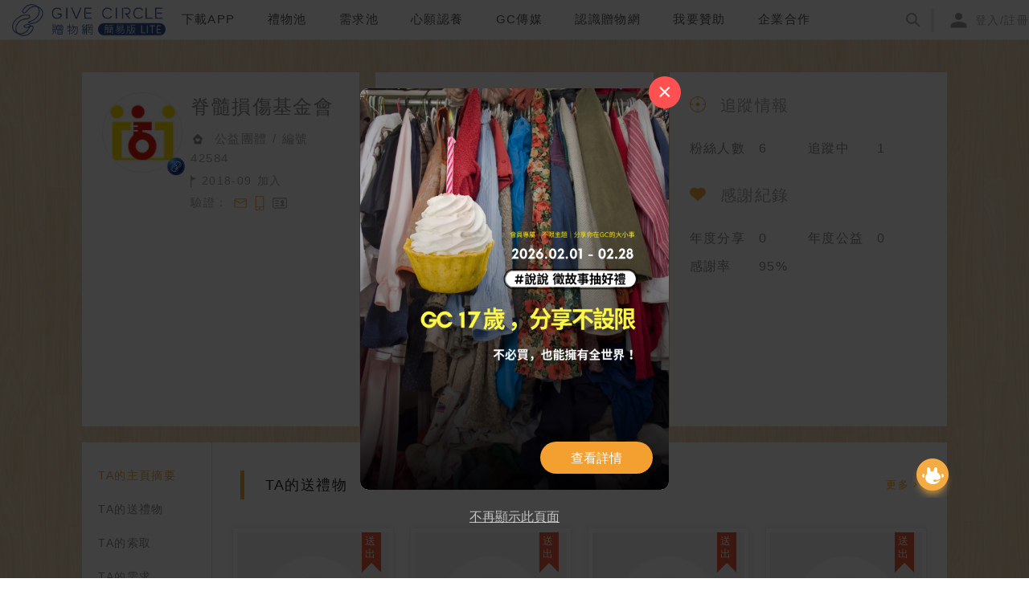

--- FILE ---
content_type: application/javascript; charset=UTF-8
request_url: https://www.give-circle.com/_nuxt/1cd91eafc827e2294fed.js
body_size: 3058
content:
!function(e){function f(data){for(var f,d,n=data[0],o=data[1],l=data[2],i=0,h=[];i<n.length;i++)d=n[i],Object.prototype.hasOwnProperty.call(r,d)&&r[d]&&h.push(r[d][0]),r[d]=0;for(f in o)Object.prototype.hasOwnProperty.call(o,f)&&(e[f]=o[f]);for(v&&v(data);h.length;)h.shift()();return t.push.apply(t,l||[]),c()}function c(){for(var e,i=0;i<t.length;i++){for(var f=t[i],c=!0,d=1;d<f.length;d++){var o=f[d];0!==r[o]&&(c=!1)}c&&(t.splice(i--,1),e=n(n.s=f[0]))}return e}var d={},r={123:0},t=[];function n(f){if(d[f])return d[f].exports;var c=d[f]={i:f,l:!1,exports:{}};return e[f].call(c.exports,c,c.exports,n),c.l=!0,c.exports}n.e=function(e){var f=[],c=r[e];if(0!==c)if(c)f.push(c[2]);else{var d=new Promise((function(f,d){c=r[e]=[f,d]}));f.push(c[2]=d);var t,script=document.createElement("script");script.charset="utf-8",script.timeout=120,n.nc&&script.setAttribute("nonce",n.nc),script.src=function(e){return n.p+""+{0:"b9406f6e93d72c3f53a9",1:"566508ab568c5483b412",2:"855c2c77ab6f459eafd9",3:"8f65ace230cb27c551d8",4:"94f588909f3d9fe8aa34",5:"b83a7e58be34bd127bc3",6:"3d48b626d7baa29ff8aa",7:"2e1de533eebb2fe62fd6",10:"8aae4253a8cb4f569cca",11:"5ec74ba945e577d9a165",12:"6de94152c841d034d987",13:"fc725add35ef4fd510f5",14:"951f6f0bf297dcd24dc7",15:"c8a0aa62c47b9d5d176d",16:"6acf4bd39be5b06e8c38",17:"4cf02e275c495f1ee9bf",18:"45d6802c48a9bfff4fbc",19:"46e05543b52cd4c9a943",20:"55344f436b4f87737364",21:"f089e91a18bb9932be00",22:"b2f59e4006d128e483db",23:"a3e2f760f96718c2ce82",24:"edb40ce51845d8858223",25:"cee34367b39661297bb8",26:"f8848ad78822ee62206f",27:"50fd9a5861a7f322eae7",28:"ecfebac6f9faaeca7ff3",29:"e4bc6622737c293609ae",30:"831edaeda7f7eee241fa",31:"c41989b06e0f329c89cb",32:"0a43df6913767bd2d469",33:"2725f340d892de18394e",34:"c0738408f2d55d17863f",35:"5b9e013dc9c68159326d",36:"24d0ee571fa7a3257cf9",37:"d2a58b5d9526be60028c",38:"c3fc4ad09cf24d075538",39:"e7f0e274a33d8638c76f",40:"23f83082e2227e0cefea",41:"3ac9c5f5dba00ec7d547",42:"199f6783dcbb7ada513e",43:"f801632f7fda9735a8dc",44:"9a69feb738b31732ffcd",45:"38687f3629ccf895aef2",46:"e513b226debf5a827fd5",47:"c10ad4b849e317f51fa8",48:"f40151434b4df8c7485f",49:"8c412d69b186fbdfac9a",50:"3845b4894ad63f6e56a5",51:"6cb2f2423138ace1a5f6",52:"35c0a50c3d0d4a4ae50f",53:"027794afdb8b4b4b1050",54:"d7307bd615ad15dab1d9",55:"1ac6f4b3455eb5ccec06",56:"ba52e99fdffac3d61c1f",57:"43e62b82aaf12ee07620",58:"5824e875b1e8a649ab78",59:"a5e5cd041a19d8c9280f",60:"743bdd81a668375c6823",61:"7d54f5cf4929b0d498d5",62:"685e2a96d57c91ac6b51",63:"f1077494ed4ed8e18407",64:"fb0efaffadf1cfebd226",65:"ac00c3385ea981c0f505",66:"06cadd2e392ebf210f9f",67:"14c2262a9fb6cc451a5f",68:"6862467eec198264e3b5",69:"54a4c04d95d28867833b",70:"813efa406687f0c189ae",71:"91be4139a2c25469fba4",72:"e5182c8c5e9759e874c7",73:"c21156eeaf243eae09b1",74:"9d7d8fb308758d59d7f6",75:"d1d4ba2018fea4bc30d5",76:"a613683443bb8c849894",77:"4e66dfa1f6eebbed1f67",78:"a414243bfc9604d98afd",79:"4018ec1c276ff9c52f2d",80:"9a8c56725261f193de26",81:"643845df41f123a306a4",82:"c5bc3f1e9f3d8e1b563c",83:"d3b22760f76efbba1584",84:"f124613d1cbf999daf81",85:"b6573fcebe2a1d1d3dbf",86:"78e126611fe0b2f5eb66",87:"66a9aa962f6cfa9b351e",88:"ae59f139b1774c6febd8",89:"3389a31d496706351ad8",90:"7ed2a7fc0ecf311b5ddf",91:"9e5dbeced4baa7d2588d",92:"4cd1d62a501fb2e080df",93:"e176bcaec612157b4433",94:"9e72fcab4e71d904861b",95:"163f7a9b75e7a81ff21c",96:"a2ddb79b4d6ad1eaaae8",97:"7629fcd60e6b9d1ebb0c",98:"2ec0995a87db2e7a804b",99:"42ef3ccfdc09eb895414",100:"1d3c31cbf909de899bd7",101:"a8a76fe988f86e83e9ff",102:"28b42951b3837c1b982e",103:"312db559a7d67935f224",104:"ae6fbf882861348f1777",105:"672b9415acfe6c2bb994",106:"7617f03c945d0b2ce3fe",107:"5bf40a6c52cc541b2022",108:"cd50c78b8a5532629ef3",109:"7039bc1c34e9bfd9f389",110:"39059211614c8ffa33b2",111:"50c726e83da66ba62c34",112:"2bfe6a52f2c72b4babf0",113:"e71a3281183a97bcf7a7",114:"cdecfe7312f50ce16732",115:"858ae4906fbb63896050",116:"573fe750a37fd72390dc",117:"53d0cbd6dc8eccdbd0be",118:"8b7c3c6173cc7632e069",119:"d7cf75188bac848352af",120:"963de74c20c1cee5a300",121:"6d32588bc488b1dbde6b",122:"79e8dd3007e9cbdab5fe",125:"cd59faf93a78f204ac9d",126:"4cb299f0f9817280350b",127:"8371f9d9eca368c71b04"}[e]+".js"}(e);var o=new Error;t=function(f){script.onerror=script.onload=null,clearTimeout(l);var c=r[e];if(0!==c){if(c){var d=f&&("load"===f.type?"missing":f.type),t=f&&f.target&&f.target.src;o.message="Loading chunk "+e+" failed.\n("+d+": "+t+")",o.name="ChunkLoadError",o.type=d,o.request=t,c[1](o)}r[e]=void 0}};var l=setTimeout((function(){t({type:"timeout",target:script})}),12e4);script.onerror=script.onload=t,document.head.appendChild(script)}return Promise.all(f)},n.m=e,n.c=d,n.d=function(e,f,c){n.o(e,f)||Object.defineProperty(e,f,{enumerable:!0,get:c})},n.r=function(e){"undefined"!=typeof Symbol&&Symbol.toStringTag&&Object.defineProperty(e,Symbol.toStringTag,{value:"Module"}),Object.defineProperty(e,"__esModule",{value:!0})},n.t=function(e,f){if(1&f&&(e=n(e)),8&f)return e;if(4&f&&"object"==typeof e&&e&&e.__esModule)return e;var c=Object.create(null);if(n.r(c),Object.defineProperty(c,"default",{enumerable:!0,value:e}),2&f&&"string"!=typeof e)for(var d in e)n.d(c,d,function(f){return e[f]}.bind(null,d));return c},n.n=function(e){var f=e&&e.__esModule?function(){return e.default}:function(){return e};return n.d(f,"a",f),f},n.o=function(object,e){return Object.prototype.hasOwnProperty.call(object,e)},n.p="/_nuxt/",n.oe=function(e){throw console.error(e),e};var o=window.webpackJsonp=window.webpackJsonp||[],l=o.push.bind(o);o.push=f,o=o.slice();for(var i=0;i<o.length;i++)f(o[i]);var v=l;c()}([]);

--- FILE ---
content_type: application/javascript; charset=UTF-8
request_url: https://www.give-circle.com/_nuxt/2ec0995a87db2e7a804b.js
body_size: 4709
content:
(window.webpackJsonp=window.webpackJsonp||[]).push([[98],{1066:function(t,e,n){var content=n(1072);"string"==typeof content&&(content=[[t.i,content,""]]),content.locals&&(t.exports=content.locals);(0,n(18).default)("78dfe253",content,!0,{sourceMap:!1})},1068:function(t,e,n){var content=n(1081);"string"==typeof content&&(content=[[t.i,content,""]]),content.locals&&(t.exports=content.locals);(0,n(18).default)("7719d25b",content,!0,{sourceMap:!1})},1071:function(t,e,n){"use strict";var r=n(1066);n.n(r).a},1072:function(t,e,n){(e=n(17)(!1)).push([t.i,".tab-navi[data-v-d8ec2ba0]{display:flex;border-bottom:2px solid #f5aa38}.tab[data-v-d8ec2ba0]{display:flex;align-items:center;justify-content:center;width:140px;padding:7px 0;color:#8f8e94;background-color:#ececec;border-radius:3px 3px 0 0;margin-right:10px;transition:background-color .15s,color .15s;cursor:pointer}.tab[data-v-d8ec2ba0]:hover{color:#fff;background-color:#f5aa38}.tab>svg[data-v-d8ec2ba0]{width:18px;height:18px;margin-right:10px}.tab>svg>g[data-v-d8ec2ba0],.tab>svg>path[data-v-d8ec2ba0]{fill:#8f8e94}.tab.active[data-v-d8ec2ba0]{color:#fff;background-color:#f5aa38}",""]),t.exports=e},1073:function(t,e,n){"use strict";n(54),n(134);var r={components:{AIcon:n(26).a},props:{items:{type:Array,default:function(){return[]}},selected:{type:Number,default:0}}},o=(n(1071),n(13)),component=Object(o.a)(r,(function(){var t=this,e=t.$createElement,n=t._self._c||e;return n("div",{staticClass:"tab-navi"},t._l(t.items,(function(e,r){return n("nuxt-link",{key:r,class:"tab "+(t.selected===r?"active":""),attrs:{to:e.url}},[e.icon?n("a-icon",{staticStyle:{"margin-right":"10px"},attrs:{component:e.icon}}):t._e(),t._v("\n    "+t._s(e.text)+"\n  ")],1)})),1)}),[],!1,null,"d8ec2ba0",null);e.a=component.exports},1074:function(t,e,n){var content=n(1109);"string"==typeof content&&(content=[[t.i,content,""]]),content.locals&&(t.exports=content.locals);(0,n(18).default)("45ccda4c",content,!0,{sourceMap:!1})},1078:function(t,e,n){"use strict";var r=[function(){var t=this.$createElement,e=this._self._c||t;return e("div",{staticClass:"nodata"},[e("img",{attrs:{src:n(1079),width:"14",height:"14"}}),this._v("目前沒有資料\n")])}],o={},c=(n(1080),n(13)),component=Object(c.a)(o,(function(){var t=this.$createElement;this._self._c;return this._m(0)}),r,!1,null,"6381df34",null);e.a=component.exports},1079:function(t,e){t.exports="[data-uri]"},1080:function(t,e,n){"use strict";var r=n(1068);n.n(r).a},1081:function(t,e,n){(e=n(17)(!1)).push([t.i,".nodata[data-v-6381df34]{display:flex;align-items:center;color:#aaa;font-size:14px;margin-bottom:30px}.nodata>svg[data-v-6381df34]{height:1em;margin-right:5px}",""]),t.exports=e},1108:function(t,e,n){"use strict";var r=n(1074);n.n(r).a},1109:function(t,e,n){(e=n(17)(!1)).push([t.i,".section-header[data-v-3f297b2a]{display:flex;align-items:center;margin-bottom:20px;padding:5px;font-size:13px;position:relative}.section-header.with-icon .title[data-v-3f297b2a]{color:#df5f3c;font-size:18px;margin-right:20px;border-left:0}.section-header .icon[data-v-3f297b2a]{width:32px;height:32px;margin-left:10px;margin-right:15px}.section-header .title[data-v-3f297b2a]{padding:4px 26px;border-left:5px solid #f5aa38;font-size:18px}.section-header .sub-title[data-v-3f297b2a]{color:#444;padding-left:20px;border-left:4px solid #ebebeb}.section-header .more[data-v-3f297b2a]{margin-left:auto;text-align:right}.section-header .more .fa-icon[data-v-3f297b2a]{margin-left:5px}",""]),t.exports=e},1112:function(t,e,n){"use strict";var r={props:{title:{type:String,default:""},subTitle:{type:String,default:""},path:{type:String,default:""},icon:{type:Object,default:null},hasMore:{type:Boolean,default:!1},onMoreHandler:{type:Function,default:function(){return{}}}},methods:{}},o=(n(1108),n(13)),component=Object(o.a)(r,(function(){var t=this,e=t.$createElement,n=t._self._c||e;return n("div",{class:["section-header",t.icon?"with-icon":""]},[t.icon?n("img",{staticClass:"icon",attrs:{src:t.icon}}):t._e(),t._v(" "),n("span",{staticClass:"title"},[t._v(t._s(t.title))]),t._v(" "),t.subTitle?n("span",{staticClass:"sub-title"},[t._v(t._s(t.subTitle))]):t._e(),t._v(" "),t.hasMore&&t.path?n("nuxt-link",{staticClass:"more",attrs:{to:t.path}},[t._v("\n    更多"),n("i",{staticClass:"fa-icon fa fa-angle-right",attrs:{"aria-hidden":"true"}})]):t.hasMore&&t.onMoreHandler?n("a",{staticClass:"more",on:{click:t.onMoreHandler}},[t._v("\n    更多"),n("i",{staticClass:"fa-icon fa fa-angle-right",attrs:{"aria-hidden":"true"}})]):t._e()],1)}),[],!1,null,"3f297b2a",null);e.a=component.exports},1435:function(t,e,n){var content=n(2192);"string"==typeof content&&(content=[[t.i,content,""]]),content.locals&&(t.exports=content.locals);(0,n(18).default)("01cf6146",content,!0,{sourceMap:!1})},2191:function(t,e,n){"use strict";var r=n(1435);n.n(r).a},2192:function(t,e,n){(e=n(17)(!1)).push([t.i,".row[data-v-42816943]{display:flex;align-items:center;height:30px;margin-left:20px;margin-bottom:6px;padding-left:14px;border-left:4px solid #ebebeb;color:#8f8e94;cursor:none}.row[data-v-42816943]:hover{color:#f5aa38;cursor:pointer}.name[data-v-42816943],.time[data-v-42816943]{width:180px}.img[data-v-42816943]{display:flex;align-items:center;width:18px;height:18px;margin-right:10px;overflow:hidden}.img>img[data-v-42816943]{width:100%}.title[data-v-42816943]{min-width:180px;color:#444}@media screen and (max-width:720px){.time[data-v-42816943]{min-width:90px;max-width:90px;overflow-x:hidden;white-space:nowrap}.name[data-v-42816943]{width:auto}.img[data-v-42816943]{display:none}.title[data-v-42816943]{margin-left:5px;min-width:80px;overflow-x:hidden;white-space:nowrap;text-overflow:ellipsis}}.pad-content[data-v-42816943]{margin:30px 0}.pad-pagination[data-v-42816943]{margin-top:25px;text-align:center}",""]),t.exports=e},2406:function(t,e,n){"use strict";n.r(e);n(7),n(55),n(9),n(53),n(59),n(24),n(31),n(32),n(6),n(58);var r=n(28),o=(n(590),n(394)),c=n(1112),l=n(1078),d=n(1073),f=n(395),v=n.n(f),m=n(4);function h(t,e){var n;if("undefined"==typeof Symbol||null==t[Symbol.iterator]){if(Array.isArray(t)||(n=function(t,e){if(!t)return;if("string"==typeof t)return x(t,e);var n=Object.prototype.toString.call(t).slice(8,-1);"Object"===n&&t.constructor&&(n=t.constructor.name);if("Map"===n||"Set"===n)return Array.from(t);if("Arguments"===n||/^(?:Ui|I)nt(?:8|16|32)(?:Clamped)?Array$/.test(n))return x(t,e)}(t))||e&&t&&"number"==typeof t.length){n&&(t=n);var i=0,r=function(){};return{s:r,n:function(){return i>=t.length?{done:!0}:{done:!1,value:t[i++]}},e:function(t){throw t},f:r}}throw new TypeError("Invalid attempt to iterate non-iterable instance.\nIn order to be iterable, non-array objects must have a [Symbol.iterator]() method.")}var o,c=!0,l=!1;return{s:function(){n=t[Symbol.iterator]()},n:function(){var t=n.next();return c=t.done,t},e:function(t){l=!0,o=t},f:function(){try{c||null==n.return||n.return()}finally{if(l)throw o}}}}function x(t,e){(null==e||e>t.length)&&(e=t.length);for(var i=0,n=new Array(e);i<e;i++)n[i]=t[i];return n}var y={watchQuery:["more","type","page"],components:{APagination:o.a,SectionHeader:c.a,Empty:l.a,Tab:d.a},data:function(){return{LIST_PAGESZE:20}},computed:{items:function(){var t=this;return this.itemsInfo.map((function(e){return{text:e.title,url:t.getCurrentHref(1,e.type)}}))},selectedIndex:function(){for(var i=0;i<this.itemsInfo.length;++i)if(this.itemsInfo[i].type===this.$route.query.type)return i;return 0},currentMoreList:function(){var t,e=h(this.itemsInfo);try{for(e.s();!(t=e.n()).done;){var n=t.value;if(n.type===this.$route.query.type)return n.data}}catch(t){e.e(t)}finally{e.f()}return{data:[],total:0}},currentMoreDataType:function(){var t,e=h(this.itemsInfo);try{for(e.s();!(t=e.n()).done;){var n=t.value;if(n.type===this.$route.query.type)return n.data_type}}catch(t){e.e(t)}finally{e.f()}return""}},asyncData:function(t){return Object(r.a)(regeneratorRuntime.mark((function e(){var n,r,o,c,l,d,f,v,m,h,x;return regeneratorRuntime.wrap((function(e){for(;;)switch(e.prev=e.next){case 0:n=t.$axios,r=t.params,o=t.query,l=[{title:"索取中",type:"requesting",data:c={total:0,data:[]},data_type:"gift",status:"requesting,pass"},{title:"已獲贈",type:"remitted",data:c,data_type:"gift",status:"remitting,remitted,received_money,sent,finished,overdue,thanks,confirm_ship"},{title:"未獲贈",type:"pass",data:c,data_type:"gift",status:"cancel,not_obtained"}],d=o.page,f=o.type,v=o.more,m=0,h=l;case 5:if(!(m<h.length)){e.next=20;break}if(x=h[m],(!v||x.type!==f)&&v){e.next=17;break}if("lovebox"!==x.data_type){e.next=14;break}return e.next=11,n.$get("/love/love_order_items?user_id=".concat(r.id,"&page=").concat(v&&d||1,"&perPage=").concat(20));case 11:x.data=e.sent,e.next=17;break;case 14:return e.next=16,n.$get("/giftRequest?user_id=".concat(r.id,"&status=").concat(x.status,"&page=").concat(v&&d||1,"&perPage=").concat(20));case 16:x.data=e.sent;case 17:m++,e.next=5;break;case 20:return e.abrupt("return",{itemsInfo:l,currentPage:parseInt(d||1),more:v,type:f});case 21:case"end":return e.stop()}}),e)})))()},methods:{format:function(t,e){var n,data=[],r=h(e);try{for(r.s();!(n=r.n()).done;){var o=n.value;data.push(this.formatItem(t,o))}}catch(t){r.e(t)}finally{r.f()}return data},formatItem:function(t,e){var data={id:e.id,created_at:e.created_at,giver_nickname:"",title:"",image_path:v.a,raw:e};switch(t){case"lovebox":e.love_provision&&e.love_provision.employee&&(data.giver_nickname=e.love_provision.employee.nickname),e.love_provision&&e.love_provision.goods_picture&&(data.image_path=e.love_provision.goods_picture),data.title=e.goods_name;break;case"gift":default:e.gift&&e.gift.type===m.l.FLASH?data.giver_nickname="閃送-閃閃":e.gift&&e.gift.user&&(data.giver_nickname=e.gift.user.nickname),e.gift&&(e.gift.title&&(data.title=e.gift.title),e.gift.image_path&&(data.image_path=e.gift.image_path))}return data},linkUrl:function(t,e){switch(t){case"lovebox":return"/love/".concat(e.raw.love_provision.id);case"gift":default:return"/give/".concat(e.raw.gift.id)}},getCurrentHref:function(t,e){return"/user/".concat(this.$route.params.id,"/deals?more=1&type=").concat(e,"&page=").concat(t)},pageinationItemRender:function(t,e,n){var r=this.$createElement,o=t>0?this.getCurrentHref(t,this.$route.query.type):"";return"page"===e?r("nuxt-link",{attrs:{to:o}},[t]):"prev"===e?r("nuxt-link",{class:"ant-pagination-item-link",attrs:{to:o}},[r("i",{class:"fa-icon fa fa-angle-left",attrs:{"aria-hidden":"true"}})]):"next"===e?r("nuxt-link",{class:"ant-pagination-item-link",attrs:{to:o}},[r("i",{class:"fa-icon fa fa-angle-right",attrs:{"aria-hidden":"true"}})]):n}}},_=(n(2191),n(13)),component=Object(_.a)(y,(function(){var t=this,e=t.$createElement,n=t._self._c||e;return n("div",{staticClass:"pad-user-home"},[t.more?[n("tab",{attrs:{items:t.items,selected:t.selectedIndex},on:{"update:selected":function(e){t.selectedIndex=e}}}),t._v(" "),t.currentMoreList&&t.currentMoreList.total>0?n("div",{staticClass:"pad-content"},[t._l(t.format(t.currentMoreDataType,t.currentMoreList.data),(function(e){return n("router-link",{key:e.id,staticClass:"row",attrs:{to:t.linkUrl(t.currentMoreDataType,e)}},[n("div",{staticClass:"time"},[t._v("\n          "+t._s(e.created_at?e.created_at.slice(0,16):"")+"\n        ")]),t._v(" "),n("div",{staticClass:"name"},[t._v("\n          "+t._s(e.giver_nickname)+"\n        ")]),t._v(" "),n("div",{staticClass:"img"},[n("img",{directives:[{name:"lazy",rawName:"v-lazy",value:e.image_path,expression:"row.image_path"}],attrs:{"data-type":"small"}})]),t._v(" "),n("div",{staticClass:"title"},[t._v("\n          "+t._s(e.title)+"\n        ")])])})),t._v(" "),n("div",{staticClass:"pad-pagination"},[n("a-pagination",{attrs:{current:t.currentPage,hideOnSinglePage:!0,total:t.currentMoreList.total,"default-page-size":t.LIST_PAGESZE,"item-render":t.pageinationItemRender}})],1)],2):n("empty")]:t._l(t.itemsInfo,(function(section){return n("div",{key:section.type},[n("SectionHeader",{attrs:{title:section.title,path:t.getCurrentHref(1,section.type),hasMore:section.data.total>t.LIST_PAGESZE}}),t._v(" "),section.data.data&&section.data.data.length>0?n("div",{staticClass:"pad-content"},t._l(t.format(section.data_type,section.data.data),(function(e){return n("router-link",{key:e.id,staticClass:"row",attrs:{to:t.linkUrl(section.data_type,e)}},[n("div",{staticClass:"time"},[t._v("\n            "+t._s(e.created_at?e.created_at.slice(0,16):"")+"\n          ")]),t._v(" "),n("div",{staticClass:"name"},[t._v("\n            "+t._s(e.giver_nickname)+"\n          ")]),t._v(" "),n("div",{staticClass:"img"},[n("img",{directives:[{name:"lazy",rawName:"v-lazy",value:e.image_path,expression:"row.image_path"}],attrs:{"data-type":"small"}})]),t._v(" "),n("div",{staticClass:"title"},[t._v("\n            "+t._s(e.title)+"\n          ")])])})),1):n("empty")],1)}))],2)}),[],!1,null,"42816943",null);e.default=component.exports}}]);

--- FILE ---
content_type: application/javascript; charset=UTF-8
request_url: https://www.give-circle.com/_nuxt/28fb9016c505e467c3f8.js
body_size: 227071
content:
(window.webpackJsonp=window.webpackJsonp||[]).push([[8],[,,,,function(e,t,n){"use strict";n.d(t,"T",(function(){return H})),n.d(t,"bb",(function(){return B})),n.d(t,"db",(function(){return z})),n.d(t,"o",(function(){return U})),n.d(t,"z",(function(){return G})),n.d(t,"y",(function(){return W})),n.d(t,"x",(function(){return V})),n.d(t,"A",(function(){return Y})),n.d(t,"u",(function(){return Q})),n.d(t,"w",(function(){return K})),n.d(t,"cb",(function(){return X})),n.d(t,"W",(function(){return Z})),n.d(t,"ab",(function(){return J})),n.d(t,"eb",(function(){return te})),n.d(t,"e",(function(){return ae})),n.d(t,"v",(function(){return ne})),n.d(t,"p",(function(){return ie})),n.d(t,"k",(function(){return re})),n.d(t,"G",(function(){return oe})),n.d(t,"m",(function(){return se})),n.d(t,"n",(function(){return fe})),n.d(t,"s",(function(){return ce})),n.d(t,"t",(function(){return le})),n.d(t,"q",(function(){return de})),n.d(t,"r",(function(){return ue})),n.d(t,"I",(function(){return pe})),n.d(t,"J",(function(){return he})),n.d(t,"C",(function(){return ge})),n.d(t,"B",(function(){return me})),n.d(t,"D",(function(){return ve})),n.d(t,"E",(function(){return be})),n.d(t,"F",(function(){return _e})),n.d(t,"M",(function(){return ye})),n.d(t,"N",(function(){return we})),n.d(t,"O",(function(){return xe})),n.d(t,"P",(function(){return Oe})),n.d(t,"l",(function(){return Ce})),n.d(t,"Y",(function(){return ke})),n.d(t,"Z",(function(){return Ae})),n.d(t,"X",(function(){return Ie})),n.d(t,"d",(function(){return Se})),n.d(t,"V",(function(){return Pe})),n.d(t,"U",(function(){return Ee})),n.d(t,"S",(function(){return je})),n.d(t,"Q",(function(){return Te})),n.d(t,"a",(function(){return Le})),n.d(t,"c",(function(){return De})),n.d(t,"L",(function(){return Re})),n.d(t,"f",(function(){return Me})),n.d(t,"b",(function(){return Ne})),n.d(t,"R",(function(){return Fe})),n.d(t,"K",(function(){return $e})),n.d(t,"h",(function(){return He})),n.d(t,"g",(function(){return Be})),n.d(t,"j",(function(){return ze})),n.d(t,"i",(function(){return qe})),n.d(t,"H",(function(){return Ye}));n(81);var r,o,f,c,l,d,h,m,v,_,y,w=n(1),x=n(27),O=n(543),C=n.n(O),k=n(544),A=n.n(k),I=n(545),S=n.n(I),P=n(546),E=n.n(P),j=n(547),T=n.n(j),L=n(548),D=n.n(L),R=n(549),M=n.n(R),N=n(550),F=n.n(N),$=n(1056).v4,H="281409512031484",B=[{key:1,label:"女裝、女用品",value:"女裝、女用品"},{key:49,label:"化妝品、保養品",value:"化妝品、保養品"},{key:2,label:"男裝、男用品",value:"男裝、男用品"},{key:3,label:"圖書、文具、影音",value:"圖書、文具、影音"},{key:4,label:"婦幼、童裝、嬰幼",value:"婦幼、童裝、嬰幼"},{key:5,label:"運動、戶外、休閒",value:"運動、戶外、休閒"},{key:6,label:"居家、餐廚",value:"居家、餐廚"},{key:7,label:"食品、飲料",value:"食品、飲料"},{key:8,label:"家電、視聽",value:"家電、視聽"},{key:9,label:"手機、配件",value:"手機、配件"},{key:10,label:"日用、清潔",value:"日用、清潔"},{key:11,label:"汽機車周邊",value:"汽機車周邊"},{key:12,label:"玩具、收藏",value:"玩具、收藏"},{key:13,label:"電腦、周邊",value:"電腦、周邊"},{key:14,label:"教學、人力",value:"教學、人力"},{key:15,label:"相機、攝影",value:"相機、攝影"},{key:16,label:"票卷、點數",value:"票卷、點數"},{key:17,label:"電玩相關",value:"電玩相關"},{key:18,label:"寵物相關",value:"寵物相關"},{key:19,label:"家具",value:"家具"},{key:20,label:"其他",value:"其他"}],z=[{label:"0~500元",key:0},{label:"500~1000元",key:500},{label:"1000~5000元",key:1e3},{label:"5000~10000元",key:5e3},{label:"10000~50000元",key:1e4},{label:"50000元以上",key:5e4}],U={MAX_NEED_ITEM_COUNT:5,MAX_NORMAL:50,MAX_COMMONWEAL:500,MAX_TOTAL_NORMAL:250,MAX_TOTAL_COMMONWEAL:2500},G={PALMBOX:"palmbox",FAMI:"fami",HCT:"hct",OTHERS:"others",MEET:"meet",HOMENG:"homeng",IBOX:"ibox",DIRECT_PURCHASE:"direct_purchase",HILIFE:"hilife"},W={REQUESTING:"requesting",INIT:"init",PASS:"pass",REMITTING:"remitting",REMITTED:"remitted",RECEIVED_MONEY:"received_money",CONFIRM_SHIP:"confirm_ship",SENT:"sent",CANCEL:"cancel",FINISHED:"finished",THANKS:"thanks",NOT_OBTAINED:"not_obtained",OVERDUE:"overdue"},V={POD:"pod",RECEIVER:"receiver",SENDER:"sender"},Y={OFFLINE:0,ONLINE:1},Q={SELF:0,DIRECT_PURCHASE:1},K={NAMES:(r={},Object(w.a)(r,G.IBOX,"ｉ郵箱"),Object(w.a)(r,G.PALMBOX,"掌櫃"),Object(w.a)(r,G.FAMI,"全家店到店"),Object(w.a)(r,G.HILIFE,"萊爾富"),Object(w.a)(r,G.HCT,"新竹物流"),Object(w.a)(r,G.OTHERS,"其他物流"),Object(w.a)(r,G.MEET,"面交"),Object(w.a)(r,G.HOMENG,"賀盟物流(大型物資)"),Object(w.a)(r,G.DIRECT_PURCHASE,"momo配送"),r),INFOLINKS:(o={},Object(w.a)(o,G.IBOX,"https://www.give-circle.com/story/22296"),Object(w.a)(o,G.FAMI,"https://www.give-circle.com/static/famiport/index.html"),Object(w.a)(o,G.HCT,"https://www.give-circle.com/static/hct/543hct.html"),Object(w.a)(o,G.PALMBOX,"/palmboxusage"),Object(w.a)(o,G.HOMENG,"https://www.give-circle.com/static/homeng/index.html"),Object(w.a)(o,G.HILIFE,"https://www.give-circle.com/story/22483"),o),OPTTEXTS:(f={},Object(w.a)(f,Y.OFFLINE,Object(w.a)({pod:"索取者貨到付款",receiver:"匯運費給贈送者",sender:"贈送者負擔運費"},void 0,"免運費")),Object(w.a)(f,Y.ONLINE,Object(w.a)({pod:"索取者貨到付款",receiver:"索取者蘿蔔點數支付",sender:"贈送者負擔運費"},void 0,"免運費")),f),IMAGES:(c={},Object(w.a)(c,G.PALMBOX,T.a),Object(w.a)(c,G.FAMI,C.a),Object(w.a)(c,G.HCT,D.a),Object(w.a)(c,G.OTHERS,E.a),Object(w.a)(c,G.MEET,S.a),Object(w.a)(c,G.HOMENG,A.a),Object(w.a)(c,G.IBOX,M.a),Object(w.a)(c,G.HILIFE,F.a),c),INFOS:{NOT_PROVIDE:"(暫未提供)",SHOW_AFTER_SEND:"(確認贈送後顯示)",SHOW_AFTER_ACCEPT:"(確認收下後顯示)",WAIT_FOR_PROVIDE:"(廠商報價後另行提供)",SHOW_AFTER_TRANSFER:"(確認匯款後顯示)",SHOW_AFTER_GOT_MONEY:"(確認收款後5-10分鐘內產生單號)",SHOW_AFTER_CONFIRM_DETAIL:"(確認「運送細節」後顯示)",SHIPSN_TIPS_FOR_HCT:"(物流士上門收件前一天下午六點後產生單號)",SHOW_AFTER_MONEY_FAMI:"(如需匯款，寄件編號會在贈送者按下「確認收款」後產生，請於7天內至全家繳費寄件，逾期訂單失效。)",FAMI_TIPS:"(寄件編號產生後，請於7天內至全家繳費寄件，逾期訂單失效。)"}},X=[{cat_hash:"care",title:"關懷會員",id:31},{cat_hash:"commonweal",title:"公益團體",id:32},{cat_hash:"company",title:"企業",id:33},{cat_hash:"school",title:"學校",id:34},{cat_hash:"gov",title:"政府機關",id:35},{cat_hash:"normal",title:"一般會員",id:36},{title:"官方帳號",cat_hash:"official",id:51},{label:"GC循環站",value:"gccycle",id:52}],Z={childs:{Y:"是",N:"否"},gender:{FEMALE:"女性",MALE:"男性",OTHER:"其他"},incomes:{0:"0-30萬",30:"30-60萬",60:"60-100萬",100:"100-200萬",200:"200萬以上"},jobs:{Y:"有工作",N:"無工作",STUDENT:"學生"},marriage:{Y:"已婚",N:"未婚"},issuesAry:["兒童青少年福利","婦女福利","老人福利","身心障礙福利","綜合性服務","環境保護","教育與科學","動物保護","醫療服務","宗教信仰","國際救援","文教藝術","社區規劃","政府單位","其他"]},J={MESSAGE_TYPE_TEXT:1,MESSAGE_TYPE_PICTURE:2,MESSAGE_TYPE_SYSTEM:3,MESSAGE_TYPE_REQUEST_REASON:4,MESSAGE_TYPE_THANKS:5},ee=[{label:"一般會員",value:"normal",id:36},{label:"關懷會員",value:"care",id:31},{label:"公益團體",value:"commonweal",id:32},{label:"學校單位",value:"school",id:34},{label:"政府機關",value:"gov",id:35},{label:"企業行號",value:"company",id:33}],te=["commonweal","official","company","gov","school"],ae=[{text:"贈送中",value:"init",color:"green"},{text:"已婉拒",value:"pass",color:"#eee"},{text:"待付運費",value:"remitting",color:"lime"},{text:"已匯款",value:"remitted",color:"#c5e1a5"},{text:"等待寄送",value:"received_money",color:"geekblue"},{text:"等待寄送",value:"confirm_ship",color:"geekblue"},{text:"已寄送",value:"sent",color:"#80deea"},{text:"取消贈送",value:"cancel",color:"#ef9a9a"},{text:"未取件",value:"overdue",color:"#ef9a9a"},{text:"完成",value:"finished",color:"#81c784"},{text:"已感謝",value:"thanks",color:"#a5d6a7"}],ne=[{text:"索取中",value:"requesting",color:"gold"},{text:"已略過 ",value:"pass",color:"#eee"},{text:"待付運費",value:"remitting",color:"lime"},{text:"已經匯款",value:"remitted",color:"#c5e1a5"},{text:"等待寄送",value:"received_money",color:"geekblue"},{text:"等待寄送",value:"confirm_ship",color:"geekblue"},{text:"已寄送",value:"sent",color:"#80deea"},{text:"取消",value:"cancel",color:"#ef9a9a"},{text:"完成",value:"finished",color:"#81c784"},{text:"未取件",value:"overdue",color:"#ef9a9a"},{text:"已感謝",value:"thanks",color:"#a5d6a7"},{text:"未獲贈",value:"not_obtained",color:"#ffcdd2"}],ie=[{text:"進行中",value:"ongoing",color:"#ff9800"},{text:"未開始",value:"pending",color:"#a1887f"},{text:"已結案",value:"finish",color:"#c5e1a5"},{text:"已下架",value:"pull_off",color:"#e0e0e0"}],re=[{text:"進行中",value:"ongoing",color:"#ff9800"},{text:"未開始",value:"pending",color:"#a1887f"},{text:"已結案",value:"finish",color:"#c5e1a5"},{text:"已下架",value:"pull_off",color:"#e0e0e0"}],oe={filterConfirm:"確定",filterReset:"重置",emptyText:"暫無數據"},se={STATUS_INIT:0,STATUS_SENT:1,STATUS_RECEIVED:2},fe={STATUS_INIT:0,STATUS_CANCEL:-1,STATUS_UNPAID:1,STATUS_PAID:2,STATUS_SENT:3,STATUS_RECEIVED:4,STATUS_DONE:5},ce={CREDIT_CARD:"01",VIRTUAL_ACCOUNT:"03",GREEN_POINT:"greenpoint"},le=(l={},Object(w.a)(l,ce.CREDIT_CARD,"信用卡"),Object(w.a)(l,ce.VIRTUAL_ACCOUNT,"ATM 虛擬帳號"),Object(w.a)(l,ce.GREEN_POINT,"環保集點綠點兌換"),l),de={CANCEL:0,CHARGING:1,CHARGED:2},ue=(d={},Object(w.a)(d,de.CANCEL,"已過期"),Object(w.a)(d,de.CHARGING,"待付款"),Object(w.a)(d,de.CHARGED,"儲值完成"),d),pe={CHARGE:1,GIFT_REQUEST:2,NEED_DONATE:3,FESTIVAL:5,LOVE_ORDER:6,EXPRESS:7,FREIGHT_DONATE:8},he={CHARGE:1,CONSUME:2,REFUND:3,REWARD:4},ge={OFFLINE:0,VIRTUAL_ACCOUNT:2,CREDIT_CARD:3,GOOGLE_PLAY:4,APP_STORE:5},me=(h={},Object(w.a)(h,ge.VIRTUAL_ACCOUNT,"ATM 虛擬帳號"),Object(w.a)(h,ge.CREDIT_CARD,"信用卡"),Object(w.a)(h,ge.OFFLINE,"線下轉賬"),Object(w.a)(h,ge.GOOGLE_PLAY,"Google Play"),Object(w.a)(h,ge.APP_STORE,"App Sotre"),h),ve={UNPAID:1,PAID:2,PAY_EXPIRED:4,EXPIRED:5},be=(m={},Object(w.a)(m,ve.UNPAID,"待支付"),Object(w.a)(m,ve.PAID,"贊助中"),Object(w.a)(m,ve.PAY_EXPIRED,"逾期未支付"),Object(w.a)(m,ve.EXPIRED,"贊助期滿"),m),_e={ONCE:0,INSTALLMENTS:1,SUBSCRIPTION:2},ye={ON:"on",END:"end",DONE:"done"},we=(v={},Object(w.a)(v,ye.ON,"未認養"),Object(w.a)(v,ye.END,"已認養"),Object(w.a)(v,ye.DONE,"認養已送達"),v),xe=(_={},Object(w.a)(_,ye.ON,"未認領"),Object(w.a)(_,ye.END,"已認領"),Object(w.a)(_,ye.DONE,"認領已送達"),_),Oe={WISH:0,READING:1},Ce={ALL:0,NORMAL:1,BOX:2,FLASH:3},ke=function(e){var t=ee.find((function(t){return t.value===e}));return t?t.label:""},Ae=function(e){var t=z.find((function(t){return t.key===e}));return t?t.label:z[0].label},Ie=function(e){var t=B.find((function(t){return e===parseInt(t.key)||e===t.key}));return t?t.label:""},Se={PLATFORM:"PC",UUID:""},Pe=function(){var e=x.t.get("KEY_DEVICE_UUID");return e?(Se.UUID=e,e):(e=$(),Se.UUID=e,x.t.save("KEY_DEVICE_UUID",e),e)},Ee=["一條根","萬金油","白花油","追風油","驅風油","綠油精","萬應","美琪藥皂","綠的肥皂","藥皂","雲南白藥","西瓜霜","曼秀雷敦","面速力達姆","樺達喉糖","川貝枇杷膏","京都念慈庵","75%酒精","95%酒精","浣腸","保力達 B","胃散","胃腸藥","乾洗手","成藥","四物湯","百靈油","龍角散","紫雲膏","薄荷棒","寶馬生漱口水","虎標","撒隆巴斯","鎮痛藥膠布","雙氧水","善存","優碘","生理食鹽水","生理食塩水","藥水","感冒糖漿","表飛鳴","日本AD","普拿疼","維骨力","葡萄糖胺","治痛單","人工淚液","耳滴劑","口內膏","萌髮","落健","痘痘藥","洗眼液","阿斯匹靈","伏冒熱飲","強力施美","膚潤康","友露安","抗痛寧","利薩爾","感冒錠","康貝特口服","葉黃素","寧適","chocola bb","舒喉","阿德比膠囊","新寶納多","戒煙口嚼錠","記憶力口香糖","退燒塞劑","益生菌","Counterpain","DHEA","痘膚潤","威而剛","眼藥水","合利他命","散瞳劑","益可膚","可立舒","療黴舒","妥膚淨","優足達","福善美","貝樂克","得安穩","耐適恩","脈優","美爾胰","OK繃","免縫膠帶","透氣膠帶","退熱貼","紗布","敷料","人工皮","藥布","酒精棉片","棉花棒","生理沖洗器","耳溫槍","額溫槍","體溫計","體溫槍","體脂計","體脂機","血糖機","血壓計","血壓器","治療儀","低週波","醫療用口罩","醫療口罩","醫用口罩","手術口罩","N95","醫療器材","復健用","手杖","拐杖","輪椅","助行器","吸鼻器","洗鼻器","光鼻器","餵藥器","聽診器","針筒","助聽器","束腹帶","托腹帶","護腰","護踝","護膝","護肘","導入儀","導入管","導入器","肌內效","冷熱敷墊","冷熱敷袋","熱敷袋","冰敷袋","藥盒","隱形眼鏡","隱形眼鏡盒","日拋","月拋","保養液","保存液","隱形眼鏡清潔液","隱形眼鏡藥水","隱形眼鏡沖洗液","去蛋白","瞳孔放大片","保險套","棉條","月亮杯","假牙清潔錠","彈性襪","紅外線照護燈","切藥器","藥品切割器","蒸氣眼罩","環境用藥","殺蟲劑","殺蟲藥","蚊香","蟑螂藥","螞蟻藥","老鼠藥","蟑腦丸","一點絕","蟑會滅","威滅","蟑愛呷","蟻愛呷","動物用藥","蚤不到","利尿通","泌尿安","尿益通","處方飼料","醫療用","防靜脈曲張","痘痘貼","貼布","貼片","酸痛","驗孕","排卵","私密處","止痛","消炎","藥用","感冒藥","藥膏","痠痛","抗痘","木瓜霜","戒煙","滅菌","香港腳","黴菌感染用","異位性皮膚炎","生髮","杜蕾斯","Durex","岡本","Okamoto","相模","sagami","safeway","丸龜製套","Marugame","安視優","博士倫","海昌","科萊博","視康","海儷恩","庫博","菲士康","樂敦","愛爾康","Alcon","愛倍潤","視強","配方奶","嬰兒配方食品","優生嬰兒奶粉","蝶豆花","沉香葉","香菸","電子菸","菸草","菸絲","雪茄","尼古丁","鞭炮","仙女棒","過期","盜版","象牙","外幣","順天堂","仿冒","非正","A貨","山寨","換膚","除疤","消脂","消除水腫","修補傷口","減肥","豐胸","瘦身","行軍散","啤酒","米酒","藥酒","葡萄酒","紅酒","白酒","日本酒","清酒","伏特加","威士忌","麥卡倫","高粱","櫻花酒","黃酒","料理酒","梅酒","黃道益","五塔油","吸乳器","擠乳器","假牙黏著劑","當歸","甘草","肉桂","肉桂棒","丁香","近視眼鏡","老花眼鏡","近視蛙鏡","近視泳鏡","酒精","磁力貼","內衣","內褲","內衣褲","胸罩","奶罩","醫療"],je=[{text:"農、林、漁、牧業",value:"1"},{text:"礦業及土石採取業",value:"礦業及土石採取業"},{text:"製造業",value:"2"},{text:"電力及燃氣供應業",value:"3"},{text:"用水供應及污染整治業",value:"4"},{text:"營建工程業",value:"5"},{text:"批發及零售業",value:"6"},{text:"運輸及倉儲業",value:"7"},{text:"住宿及餐飲業",value:"8"},{text:"出版、影音製作、傳播及資通訊服務業",value:"9"},{text:"金融及保險業",value:"10"},{text:"不動產業",value:"11"},{text:"專業、科學及技術服務業",value:"12"},{text:"支援服務業",value:"13"},{text:"公共行政及國防；強制性社會安全",value:"14"},{text:"教育業",value:"15"},{text:"醫療保健及社會工作服務業",value:"16"},{text:"藝術、娛樂及休閒服務業",value:"17"},{text:"其他服務業",value:"18"}],Te={2025:{banner:"https://d2hrw3sjxwwsb1.cloudfront.net/back-bg/bg-wish-header-2025.jpg",readingBanner:"https://d2hrw3sjxwwsb1.cloudfront.net/back-bg/bg-reading-header-2025.jpg",link:"https://www.kuentai.org.tw/happiness2025/wish",readingLink:"https://www.kuentai.org.tw/happiness2025/read",schoolOptions:[{text:"灣內國小",value:"嘉義縣六腳鄉灣內國小"},{text:"更寮國小",value:"嘉義縣六腳鄉更寮國小"}],videoUrl:""},2024:{banner:"https://d2hrw3sjxwwsb1.cloudfront.net/back-bg/bg-wish-header-2024.jpg",readingBanner:"https://d2hrw3sjxwwsb1.cloudfront.net/back-bg/bg-reading-header-2024.jpg",link:"https://www.kuentai.org.tw/happiness2024/wish",readingLink:"https://www.kuentai.org.tw/happiness2024/read",schoolOptions:[{text:"成功國小",value:"嘉義縣水上鄉成功國小"},{text:"義興國小",value:"嘉義縣水上鄉義興國小"}],videoUrl:"https://bit.ly/3BIyl2J"},2023:{banner:"https://d2hrw3sjxwwsb1.cloudfront.net/back-bg/bg-wish-header-2023.jpg",readingBanner:"https://d2hrw3sjxwwsb1.cloudfront.net/back-bg/bg-reading-header-2023.jpg",link:"https://www.kuentai.org.tw/happiness2023/wish",readingLink:"https://www.kuentai.org.tw/happiness2023/read",schoolOptions:[{text:"復興國小",value:"嘉義縣新港鄉 復興國小"},{text:"安和國小",value:"嘉義縣新港鄉 安和國小"}],videoUrl:"https://bit.ly/3U4pSgG"},2022:{banner:"https://d2hrw3sjxwwsb1.cloudfront.net/back-bg/bg-wish-header-2022.jpg",readingBanner:"https://d2hrw3sjxwwsb1.cloudfront.net/back-bg/bg-reading-header-2022.jpg",link:"https://www.kuentai.org.tw/happiness2022/wish",readingLink:"https://www.kuentai.org.tw/happiness2022/read",schoolOptions:[{text:"社團國小",value:"嘉義縣大林鎮 社團國小"},{text:"中林國小",value:"嘉義縣大林鎮 中林國小"}],videoUrl:"https://youtu.be/z4nmpcjW2vs"},2021:{banner:"https://d2hrw3sjxwwsb1.cloudfront.net/back-bg/bg-wish-header-2021.jpg",readingBanner:"https://d2hrw3sjxwwsb1.cloudfront.net/back-bg/bg-reading-header-2021.jpg",link:"https://www.kuentai.org.tw/happiness2021/wish",readingLink:"https://www.kuentai.org.tw/happiness2021/read",schoolOptions:[{text:"內甕國小",value:"嘉義縣番路鄉 內甕國小"},{text:"黎明國小",value:"嘉義縣番路鄉 黎明國小"}],videoUrl:"https://youtu.be/fdzMEIPRacw"},2020:{banner:"https://d2hrw3sjxwwsb1.cloudfront.net/back-bg/bg-wish-header-2020.jpg",link:"https://kuentai.org.tw/happiness2020/wish",schoolOptions:[{text:"龍山國小",value:"嘉義縣竹崎鄉龍山國小"},{text:"桃源國小",value:"嘉義縣竹崎鄉桃源國小"}],videoUrl:"https://youtu.be/8tn7mXjeJTI"},2019:{banner:"https://d2hrw3sjxwwsb1.cloudfront.net/back-bg/bg-wish-header-2019.jpg",link:"https://www.kuentai.org.tw/happiness2019/",schoolOptions:[{text:"沄水國小",value:"嘉義縣中埔鄉沄水國小"},{text:"大有國小",value:"嘉義縣中埔鄉大有國小"}],videoUrl:"https://youtu.be/xfIIfI-i5Ao"},2018:{banner:"https://d2hrw3sjxwwsb1.cloudfront.net/back-bg/give-1920X600px.jpg",link:"https://www.kuentai.org.tw/happiness2018/",schoolOptions:[{text:"過路國小",value:"嘉義縣過路國小"},{text:"南興國小",value:"嘉義縣南興國小"}],videoUrl:"https://youtu.be/HHgvlrAq2gQ"},2017:{banner:"https://d2hrw3sjxwwsb1.cloudfront.net/back-bg/bg-wish-header-2017.jpg",link:"https://www.kuentai.org.tw/happiness2017/",schoolOptions:[{text:"碧潭國小",value:"嘉義縣鹿草鄉 碧潭國小"},{text:"竹園國小",value:"嘉義縣鹿草鄉 竹園國小"}],videoUrl:"https://youtu.be/8Wfi2wJTwhs"}},Le={VALID:0,USED:1,EXPIRED:2,FROZEN:3},De={NO_THRESHOLD:0,DISCOUNT:1},Re={KUENTAI:1,VIS:2,WPG:3,MAKALOT:4,MEDIATEK:5},Me={GIFT:0,CARD:1},Ne={ALL:0,FLASH:1,LOVEBOX:2},Fe=["#ff802b","#fec400","#b6dd00","#989fff","#ef5b9c","#d71345","#ffe600","#596032","#009ad6","#9d9087","#2a5caa","#494e8f","#d1c7b7","#7bbfea","#f58f98","#585eaa","#78a355","#6950a1","#f2eada","#d5c59f"],$e=2022,He=13,Be=14,ze={TYPE_GAIN:1,TYPE_EXPEND:2},Ue=1,Ge=2,We=3,Ve=4,qe=(y={},Object(w.a)(y,Ue,"簽到"),Object(w.a)(y,Ge,"答題"),Object(w.a)(y,We,"分享"),Object(w.a)(y,Ve,"驚喜送花"),y),Ye={NORMAL:0,DEACTIVATING:1,DEACTIVATED:2}},,,,,,,function(e,t,n){"use strict";n.d(t,"k",(function(){return _})),n.d(t,"m",(function(){return y})),n.d(t,"l",(function(){return w})),n.d(t,"e",(function(){return x})),n.d(t,"b",(function(){return O})),n.d(t,"r",(function(){return C})),n.d(t,"g",(function(){return k})),n.d(t,"h",(function(){return A})),n.d(t,"d",(function(){return I})),n.d(t,"q",(function(){return S})),n.d(t,"j",(function(){return P})),n.d(t,"s",(function(){return j})),n.d(t,"n",(function(){return L})),n.d(t,"p",(function(){return D})),n.d(t,"f",(function(){return R})),n.d(t,"c",(function(){return M})),n.d(t,"i",(function(){return N})),n.d(t,"o",(function(){return F})),n.d(t,"a",(function(){return W}));n(10),n(55),n(9),n(59),n(43),n(47);var r=n(94),o=(n(39),n(151),n(628),n(62)),f=(n(31),n(32),n(89),n(85),n(33),n(58),n(28)),c=(n(53),n(7),n(6),n(8),n(24),n(1)),l=n(20);function d(object,e){var t=Object.keys(object);if(Object.getOwnPropertySymbols){var n=Object.getOwnPropertySymbols(object);e&&(n=n.filter((function(e){return Object.getOwnPropertyDescriptor(object,e).enumerable}))),t.push.apply(t,n)}return t}function h(e){for(var i=1;i<arguments.length;i++){var source=null!=arguments[i]?arguments[i]:{};i%2?d(Object(source),!0).forEach((function(t){Object(c.a)(e,t,source[t])})):Object.getOwnPropertyDescriptors?Object.defineProperties(e,Object.getOwnPropertyDescriptors(source)):d(Object(source)).forEach((function(t){Object.defineProperty(e,t,Object.getOwnPropertyDescriptor(source,t))}))}return e}function m(e,t){var n;if("undefined"==typeof Symbol||null==e[Symbol.iterator]){if(Array.isArray(e)||(n=function(e,t){if(!e)return;if("string"==typeof e)return v(e,t);var n=Object.prototype.toString.call(e).slice(8,-1);"Object"===n&&e.constructor&&(n=e.constructor.name);if("Map"===n||"Set"===n)return Array.from(e);if("Arguments"===n||/^(?:Ui|I)nt(?:8|16|32)(?:Clamped)?Array$/.test(n))return v(e,t)}(e))||t&&e&&"number"==typeof e.length){n&&(e=n);var i=0,r=function(){};return{s:r,n:function(){return i>=e.length?{done:!0}:{done:!1,value:e[i++]}},e:function(e){throw e},f:r}}throw new TypeError("Invalid attempt to iterate non-iterable instance.\nIn order to be iterable, non-array objects must have a [Symbol.iterator]() method.")}var o,f=!0,c=!1;return{s:function(){n=e[Symbol.iterator]()},n:function(){var e=n.next();return f=e.done,e},e:function(e){c=!0,o=e},f:function(){try{f||null==n.return||n.return()}finally{if(c)throw o}}}}function v(e,t){(null==t||t>e.length)&&(t=e.length);for(var i=0,n=new Array(t);i<t;i++)n[i]=e[i];return n}function _(e){l.default.config.errorHandler&&l.default.config.errorHandler(e)}function y(e){return e.then((function(e){return e.default||e}))}function w(e){return e.$options&&"function"==typeof e.$options.fetch&&!e.$options.fetch.length}function x(e){var t,n=arguments.length>1&&void 0!==arguments[1]?arguments[1]:[],r=e.$children||[],o=m(r);try{for(o.s();!(t=o.n()).done;){var f=t.value;f.$fetch?n.push(f):f.$children&&x(f,n)}}catch(e){o.e(e)}finally{o.f()}return n}function O(e,t){if(t||!e.options.__hasNuxtData){var n=e.options._originDataFn||e.options.data||function(){return{}};e.options._originDataFn=n,e.options.data=function(){var data=n.call(this,this);return this.$ssrContext&&(t=this.$ssrContext.asyncData[e.cid]),h(h({},data),t)},e.options.__hasNuxtData=!0,e._Ctor&&e._Ctor.options&&(e._Ctor.options.data=e.options.data)}}function C(e){return e.options&&e._Ctor===e||(e.options?(e._Ctor=e,e.extendOptions=e.options):(e=l.default.extend(e))._Ctor=e,!e.options.name&&e.options.__file&&(e.options.name=e.options.__file)),e}function k(e){var t=arguments.length>1&&void 0!==arguments[1]&&arguments[1],n=arguments.length>2&&void 0!==arguments[2]?arguments[2]:"components";return Array.prototype.concat.apply([],e.matched.map((function(e,r){return Object.keys(e[n]).map((function(o){return t&&t.push(r),e[n][o]}))})))}function A(e){var t=arguments.length>1&&void 0!==arguments[1]&&arguments[1];return k(e,t,"instances")}function I(e,t){return Array.prototype.concat.apply([],e.matched.map((function(e,n){return Object.keys(e.components).reduce((function(r,o){return e.components[o]?r.push(t(e.components[o],e.instances[o],e,o,n)):delete e.components[o],r}),[])})))}function S(e,t){return Promise.all(I(e,function(){var e=Object(f.a)(regeneratorRuntime.mark((function e(n,r,o,f){return regeneratorRuntime.wrap((function(e){for(;;)switch(e.prev=e.next){case 0:if("function"!=typeof n||n.options){e.next=4;break}return e.next=3,n();case 3:n=e.sent;case 4:return o.components[f]=n=C(n),e.abrupt("return","function"==typeof t?t(n,r,o,f):n);case 6:case"end":return e.stop()}}),e)})));return function(t,n,r,o){return e.apply(this,arguments)}}()))}function P(e){return E.apply(this,arguments)}function E(){return(E=Object(f.a)(regeneratorRuntime.mark((function e(t){return regeneratorRuntime.wrap((function(e){for(;;)switch(e.prev=e.next){case 0:if(t){e.next=2;break}return e.abrupt("return");case 2:return e.next=4,S(t);case 4:return e.abrupt("return",h(h({},t),{},{meta:k(t).map((function(e,n){return h(h({},e.options.meta),(t.matched[n]||{}).meta)}))}));case 5:case"end":return e.stop()}}),e)})))).apply(this,arguments)}function j(e,t){return T.apply(this,arguments)}function T(){return(T=Object(f.a)(regeneratorRuntime.mark((function e(t,n){var f,c,l,d;return regeneratorRuntime.wrap((function(e){for(;;)switch(e.prev=e.next){case 0:return t.context||(t.context={isStatic:!1,isDev:!1,isHMR:!1,app:t,store:t.store,payload:n.payload,error:n.error,base:"/",env:{apiBaseUrl:"api.give543.com",webBaseUrl:"https://web.give543.com",nuxtBaseUrl:"https://www.give-circle.com",cookieDomain:".give-circle.com",mobileUrl:"https://m.give-circle.com",paynowUrl:"https://www.paynow.com.tw/service/etopm.aspx",momoUrl:"https://m.momoshop.com.tw/search.momo",NODE_ENV:"production",RELEASE_ENV:"prod"}},n.req&&(t.context.req=n.req),n.res&&(t.context.res=n.res),n.ssrContext&&(t.context.ssrContext=n.ssrContext),t.context.redirect=function(e,path,n){if(e){t.context._redirected=!0;var r=Object(o.a)(path);if("number"==typeof e||"undefined"!==r&&"object"!==r||(n=path||{},path=e,r=Object(o.a)(path),e=302),"object"===r&&(path=t.router.resolve(path).route.fullPath),!/(^[.]{1,2}\/)|(^\/(?!\/))/.test(path))throw path=G(path,n),window.location.replace(path),new Error("ERR_REDIRECT");t.context.next({path:path,query:n,status:e})}},t.context.nuxtState=window.__NUXT__),e.next=3,Promise.all([P(n.route),P(n.from)]);case 3:f=e.sent,c=Object(r.a)(f,2),l=c[0],d=c[1],n.route&&(t.context.route=l),n.from&&(t.context.from=d),t.context.next=n.next,t.context._redirected=!1,t.context._errored=!1,t.context.isHMR=!1,t.context.params=t.context.route.params||{},t.context.query=t.context.route.query||{};case 15:case"end":return e.stop()}}),e)})))).apply(this,arguments)}function L(e,t){return!e.length||t._redirected||t._errored?Promise.resolve():D(e[0],t).then((function(){return L(e.slice(1),t)}))}function D(e,t){var n;return(n=2===e.length?new Promise((function(n){e(t,(function(e,data){e&&t.error(e),n(data=data||{})}))})):e(t))&&n instanceof Promise&&"function"==typeof n.then?n:Promise.resolve(n)}function R(base,e){var path=decodeURI(window.location.pathname);return"hash"===e?window.location.hash.replace(/^#\//,""):(base&&0===path.indexOf(base)&&(path=path.slice(base.length)),(path||"/")+window.location.search+window.location.hash)}function M(e,t){return function(e,t){for(var n=new Array(e.length),i=0;i<e.length;i++)"object"===Object(o.a)(e[i])&&(n[i]=new RegExp("^(?:"+e[i].pattern+")$",U(t)));return function(t,r){for(var path="",data=t||{},o=(r||{}).pretty?H:encodeURIComponent,f=0;f<e.length;f++){var c=e[f];if("string"!=typeof c){var l=data[c.name||"pathMatch"],d=void 0;if(null==l){if(c.optional){c.partial&&(path+=c.prefix);continue}throw new TypeError('Expected "'+c.name+'" to be defined')}if(Array.isArray(l)){if(!c.repeat)throw new TypeError('Expected "'+c.name+'" to not repeat, but received `'+JSON.stringify(l)+"`");if(0===l.length){if(c.optional)continue;throw new TypeError('Expected "'+c.name+'" to not be empty')}for(var h=0;h<l.length;h++){if(d=o(l[h]),!n[f].test(d))throw new TypeError('Expected all "'+c.name+'" to match "'+c.pattern+'", but received `'+JSON.stringify(d)+"`");path+=(0===h?c.prefix:c.delimiter)+d}}else{if(d=c.asterisk?H(l,!0):o(l),!n[f].test(d))throw new TypeError('Expected "'+c.name+'" to match "'+c.pattern+'", but received "'+d+'"');path+=c.prefix+d}}else path+=c}return path}}(function(e,t){var n,r=[],o=0,f=0,path="",c=t&&t.delimiter||"/";for(;null!=(n=$.exec(e));){var l=n[0],d=n[1],h=n.index;if(path+=e.slice(f,h),f=h+l.length,d)path+=d[1];else{var m=e[f],v=n[2],_=n[3],y=n[4],w=n[5],x=n[6],O=n[7];path&&(r.push(path),path="");var C=null!=v&&null!=m&&m!==v,k="+"===x||"*"===x,A="?"===x||"*"===x,I=n[2]||c,pattern=y||w;r.push({name:_||o++,prefix:v||"",delimiter:I,optional:A,repeat:k,partial:C,asterisk:Boolean(O),pattern:pattern?z(pattern):O?".*":"[^"+B(I)+"]+?"})}}f<e.length&&(path+=e.substr(f));path&&r.push(path);return r}(e,t),t)}function N(e,t){var n={},r=h(h({},e),t);for(var o in r)String(e[o])!==String(t[o])&&(n[o]=!0);return n}function F(e){var t;if(e.message||"string"==typeof e)t=e.message||e;else try{t=JSON.stringify(e,null,2)}catch(n){t="[".concat(e.constructor.name,"]")}return h(h({},e),{},{message:t,statusCode:e.statusCode||e.status||e.response&&e.response.status||500})}window.onNuxtReadyCbs=[],window.onNuxtReady=function(e){window.onNuxtReadyCbs.push(e)};var $=new RegExp(["(\\\\.)","([\\/.])?(?:(?:\\:(\\w+)(?:\\(((?:\\\\.|[^\\\\()])+)\\))?|\\(((?:\\\\.|[^\\\\()])+)\\))([+*?])?|(\\*))"].join("|"),"g");function H(e,t){var n=t?/[?#]/g:/[/?#]/g;return encodeURI(e).replace(n,(function(e){return"%"+e.charCodeAt(0).toString(16).toUpperCase()}))}function B(e){return e.replace(/([.+*?=^!:${}()[\]|/\\])/g,"\\$1")}function z(e){return e.replace(/([=!:$/()])/g,"\\$1")}function U(e){return e&&e.sensitive?"":"i"}function G(e,t){var n,o=e.indexOf("://");-1!==o?(n=e.substring(0,o),e=e.substring(o+3)):e.startsWith("//")&&(e=e.substring(2));var f,c=e.split("/"),l=(n?n+"://":"//")+c.shift(),path=c.filter(Boolean).join("/");if(2===(c=path.split("#")).length){var d=c,h=Object(r.a)(d,2);path=h[0],f=h[1]}return l+=path?"/"+path:"",t&&"{}"!==JSON.stringify(t)&&(l+=(2===e.split("?").length?"&":"?")+function(e){return Object.keys(e).sort().map((function(t){var n=e[t];return null==n?"":Array.isArray(n)?n.slice().map((function(e){return[t,"=",e].join("")})).join("&"):t+"="+n})).filter(Boolean).join("&")}(t)),l+=f?"#"+f:""}function W(e,t,n){e.$options[t]||(e.$options[t]=[]),e.$options[t].includes(n)||e.$options[t].push(n)}},,,,,,,,,,,,,,,,function(e,t,n){"use strict";n.d(t,"f",(function(){return o})),n.d(t,"q",(function(){return f})),n.d(t,"b",(function(){return c})),n.d(t,"c",(function(){return l})),n.d(t,"j",(function(){return d})),n.d(t,"i",(function(){return h})),n.d(t,"k",(function(){return m})),n.d(t,"l",(function(){return v})),n.d(t,"e",(function(){return _})),n.d(t,"d",(function(){return y})),n.d(t,"a",(function(){return w})),n.d(t,"o",(function(){return x})),n.d(t,"p",(function(){return O})),n.d(t,"h",(function(){return C})),n.d(t,"r",(function(){return k})),n.d(t,"s",(function(){return A})),n.d(t,"g",(function(){return I})),n.d(t,"m",(function(){return S})),n.d(t,"n",(function(){return P})),n.d(t,"t",(function(){return E})),n.d(t,"u",(function(){return j}));n(43),n(47);var r=n(62),o="KEY_FAMI_CONFIG",f="KEY_PALM_CONFIG",c="KEY_AREA_CONFIG",l="KEY_BANK_CONFIG",d="KEY_HOLIDAYS_CONFIG",h="KEY_HILIFE_CONFIG",m="KEY_IBOX_POSTBOXES_CONFIG",v="KEY_ITEM_CATEGORIES_CONFIG",_="KEY_CONFIG_LAST_VERSION",y="KEY_BOOKED_RESERVATION",w="KEY_ACTIVITY_RESERVATION_DATE",x="KEY_NEWGIFT_TIP_SHOWN",O="KEY_NEWNEED_TIP_SHOWN",C="KEY_FESTIVAL_TAB_CLICK_IDS",k="KEY_SESSION_CART_ITEMS",A="KEY_USER_INFO",I="KEY_FESTIVAL_EARTH_DAY_SHOWN_IDS",S="KEY_MEDIATEK_2025GIVINGTREE_TOKEN",P="KEY_MEDIATEK_2025GIVINGTREE_USER_INFO",E={save:function(e,t){if(!window.localStorage)return null;"object"===Object(r.a)(t)?window.localStorage.setItem(e,JSON.stringify(t)):window.localStorage.setItem(e,t)},get:function(e){var t=arguments.length>1&&void 0!==arguments[1]&&arguments[1];if(!window.localStorage)return null;var n=window.localStorage.getItem(e);return n?t?JSON.parse(n):n:null},remove:function(e){if(!window.localStorage)return null;window.localStorage.removeItem(e)},hasValue:function(e,t){if(!window.localStorage)return null;var n=window.localStorage.getItem(e);return!!n&&JSON.parse(n).includes(t)},pushValue:function(e,t){if(!window.localStorage)return null;var n=[],r=window.localStorage.getItem(e);r&&(n=JSON.parse(r)),n.push(t),window.localStorage.setItem(e,JSON.stringify(n))}},j={save:function(e,t){if(!window.sessionStorage)return console.warn("當前瀏覽器不支持sessionStorage"),null;"object"===Object(r.a)(t)?window.sessionStorage.setItem(e,JSON.stringify(t)):window.sessionStorage.setItem(e,t)},set:function(e,t){return this.save(e,t)},get:function(e){var t=arguments.length>1&&void 0!==arguments[1]&&arguments[1];if(!window.sessionStorage)return console.warn("當前瀏覽器不支持sessionStorage"),null;var n=window.sessionStorage.getItem(e);return n?t?JSON.parse(n):n:null},remove:function(e){if(!window.sessionStorage)return console.warn("當前瀏覽器不支持sessionStorage"),null;window.sessionStorage.removeItem(e)}}},,,,,,,,,,function(e,t,n){"use strict";n.d(t,"n",(function(){return r})),n.d(t,"g",(function(){return o})),n.d(t,"o",(function(){return f})),n.d(t,"h",(function(){return c})),n.d(t,"j",(function(){return l})),n.d(t,"i",(function(){return d})),n.d(t,"l",(function(){return h})),n.d(t,"f",(function(){return m})),n.d(t,"e",(function(){return v})),n.d(t,"m",(function(){return _})),n.d(t,"d",(function(){return y})),n.d(t,"a",(function(){return w})),n.d(t,"b",(function(){return x})),n.d(t,"k",(function(){return O})),n.d(t,"c",(function(){return C}));n(89);var r=new RegExp(/^(09\d{8}|00543\d{5})$/),o=/(http:\/\/|https:\/\/)((\w|=|\?|\.|\/|&|-|#)+)/g,f=new RegExp(/^(\d|#|-)+$/),c=new RegExp(/^\S+$/),l=new RegExp(/^\S*[\u3400-\u9FFFA-Za-z]+\S*$/),d=new RegExp(/^\S{1,20}$/),h=new RegExp(/^(?=.*[A-Za-z])(?=.*\d)[A-Za-z\d]{6,20}$/),m=new RegExp(/^(([^<>()[\]\\.,;:\s@"]+(\.[^<>()[\]\\.,;:\s@"]+)*)|(".+"))@((\[[0-9]{1,3}\.[0-9]{1,3}\.[0-9]{1,3}\.[0-9]{1,3}])|(([a-zA-Z\-0-9]+\.)+[a-zA-Z]{2,}))$/),v=new RegExp(/^(([^<>()[\]\\.,;:\s@"]+(\.[^<>()[\]\\.,;:\s@"]+)*)|(".+"))$/),_=new RegExp(/^\/[a-zA-Z0-9+\-.]{7}$/),y=new RegExp(/^\d{9}$/),w=new RegExp(/^[A-Z]{2}\d{14}$/),x=new RegExp(/^\d{8}$/),O=new RegExp(/^[\u4E00-\u9FA5A-Za-z ]+$/),C=new RegExp(/^\S*(大道|路|街|村|里|鄰|巷|弄|段|衖)+\S*(號|樓|室)+\S*$/)},,,,,,,,,,,,,function(e,t,n){"use strict";n.d(t,"g",(function(){return l})),n.d(t,"i",(function(){return h})),n.d(t,"b",(function(){return _})),n.d(t,"e",(function(){return y})),n.d(t,"h",(function(){return w})),n.d(t,"f",(function(){return x})),n.d(t,"d",(function(){return O})),n.d(t,"c",(function(){return C})),n.d(t,"a",(function(){return k}));n(444),n(101),n(39),n(31),n(32),n(6),n(33),n(43),n(47);var r=n(62),o=(n(89),function(){return this.img_set="facebook",this.img_sets={apple:{path:"/emoji-data/img-apple-64/",sheet:"/emoji-data/sheet_apple_64.png",sheet_size:64,mask:1},google:{path:"/emoji-data/img-google-64/",sheet:"/emoji-data/sheet_google_64.png",sheet_size:64,mask:2},twitter:{path:"/emoji-data/img-twitter-64/",sheet:"/emoji-data/sheet_twitter_64.png",sheet_size:64,mask:4},facebook:{path:"/emoji-data/img-facebook-64/",sheet:"/emoji-data/sheet_facebook_64.png",sheet_size:64,mask:8},messenger:{path:"/emoji-data/img-messenger-64/",sheet:"/emoji-data/sheet_messenger_64.png",sheet_size:64,mask:16}},this.use_css_imgs=!1,this.colons_mode=!1,this.text_mode=!1,this.include_title=!1,this.include_text=!1,this.allow_native=!0,this.wrap_native=!1,this.use_sheet=!1,this.avoid_ms_emoji=!0,this.allow_caps=!1,this.img_suffix="",this.inits={},this.map={},this.init_env(),this});o.prototype.noConflict=function(){return root.EmojiConvertor=previous_emoji,o},o.prototype.replace_emoticons=function(e){var t=this.replace_emoticons_with_colons(e);return this.replace_colons(t)},o.prototype.replace_emoticons_with_colons=function(e){var t=this;t.init_emoticons();var n=0,r=[],o=e.replace(t.rx_emoticons,(function(o,f,c,l){var d=n;n=l+o.length;var h=-1!==c.indexOf("("),m=-1!==c.indexOf(")");if((h||m)&&-1==r.indexOf(c)&&r.push(c),m&&!h){var v=e.substring(d,l);if(-1!==v.indexOf("(")&&-1===v.indexOf(")"))return o}if("\n8)"===o){var _=e.substring(0,l);if(/\n?(6\)|7\))/.test(_))return o}var y=t.data[t.map.emoticons[c]][3][0];return y?f+":"+y+":":o}));if(r.length){var f=r.map(t.escape_rx),c=new RegExp("(\\(.+)("+f.join("|")+")(.+\\))","g");o=o.replace(c,(function(e,n,r,o){var f=t.data[t.map.emoticons[r]][3][0];return f?n+":"+f+":"+o:e}))}return o},o.prototype.replace_colons=function(e){var t=this;return t.init_colons(),e.replace(t.rx_colons,(function(e){var n=e.substr(1,e.length-2);if(t.allow_caps&&(n=n.toLowerCase()),n.indexOf("::skin-tone-")>-1){var r,o="skin-tone-"+n.substr(-1,1),f=t.map.colons[o];return n=n.substr(0,n.length-13),(r=t.map.colons[n])?t.replacement(r,n,":",{idx:f,actual:o,wrapper:":"}):":"+n+":"+t.replacement(f,o,":")}return(r=t.map.colons[n])?t.replacement(r,n,":"):e}))},o.prototype.replace_unified=function(e){var t=this;return t.init_unified(),e.replace(t.rx_unified,(function(e,n,r){var o=t.map.unified[n];if(o){var f=null;return"🏻"==r&&(f="1f3fb"),"🏼"==r&&(f="1f3fc"),"🏽"==r&&(f="1f3fd"),"🏾"==r&&(f="1f3fe"),"🏿"==r&&(f="1f3ff"),f?t.replacement(o,null,null,{idx:f,actual:r,wrapper:""}):t.replacement(o)}return(o=t.map.unified_vars[n])?t.replacement(o[0],null,null,{idx:o[1],actual:"",wrapper:""}):e}))},o.prototype.addAliases=function(map){for(var i in this.init_colons(),map)this.map.colons[i]=map[i]},o.prototype.removeAliases=function(e){for(var i=0;i<e.length;i++){var t=e[i];delete this.map.colons[t];e:for(var n in this.data)for(var r=0;r<this.data[n][3].length;r++)if(t==this.data[n][3][r]){this.map.colons[t]=n;break e}}},o.prototype.replacement=function(e,t,n,o,f){var c="",l=null;if("object"===Object(r.a)(o)&&(c=this.replacement(o.idx,o.actual,o.wrapper,void 0,!0),l=o.idx),n=n||"",this.colons_mode)return":"+this.data[e][3][0]+":"+c;var d=t?n+t+n:this.data[e][8]||n+this.data[e][3][0]+n;if(this.text_mode)return d+c;var img=this.find_image(e,l);if(this.init_env(),"softbank"==this.replace_mode&&this.allow_native&&this.data[e][1])return this.format_native(this.data[e][1]+c,!f);if("google"==this.replace_mode&&this.allow_native&&this.data[e][2])return this.format_native(this.data[e][2]+c,!f);if(img.is_var&&(c=""),"unified"==this.replace_mode&&this.allow_native)return this.format_native(img.unified+c,!f);var title=this.include_title?' title="'+(t||this.data[e][3][0])+'"':"",text=this.include_text?n+(t||this.data[e][3][0])+n:"";if(this.data[e][7]&&(img.path=this.data[e][7],img.px=null,img.py=null,img.is_var=!1),img.is_var&&this.include_text&&o&&o.actual&&o.wrapper&&(text+=o.wrapper+o.actual+o.wrapper),this.supports_css){if(this.use_sheet&&null!=img.px&&null!=img.py){var h=100*img.px/(this.sheet_size-1),m=100*img.py/(this.sheet_size-1),v=100*this.sheet_size;return'<span class="emoji-outer emoji-sizer"><span class="emoji-inner" style="'+("background: url("+img.sheet+");background-position:"+h+"% "+m+"%;background-size:"+v+"% "+v+"%")+'"'+title+' data-codepoints="'+img.full_idx+'">'+text+"</span></span>"+c}return this.use_css_imgs?'<span class="emoji emoji-'+e+'"'+title+' data-codepoints="'+img.full_idx+'">'+text+"</span>"+c:'<span class="emoji emoji-sizer" style="background-image:url('+img.path+')"'+title+' data-codepoints="'+img.full_idx+'">'+this.data[e][0][0]+"</span>"+c}return'<img src="'+img.path+'" class="emoji" data-codepoints="'+img.full_idx+'" '+title+"/>"+c},o.prototype.format_native=function(e,t){return this.wrap_native&&t?'<span class="emoji-native">'+e+"</span>":e},o.prototype.find_image=function(e,t){var n={path:"",sheet:"",sheet_size:0,px:this.data[e][4],py:this.data[e][5],full_idx:e,is_var:!1,unified:this.data[e][0][0]},r=this.data[e][6];if(t&&this.variations_data[e]&&this.variations_data[e][t]){var o=this.variations_data[e][t];n.px=o[1],n.py=o[2],n.full_idx=o[0],n.is_var=!0,n.unified=o[4],r=o[3]}for(var f=[this.img_set,"apple","google","twitter","facebook","messenger"],c=0;c<f.length;c++){if(r&this.img_sets[f[c]].mask)return n.path=this.img_sets[f[c]].path+n.full_idx+".png"+this.img_suffix,n.sheet=this.img_sets[this.img_set].sheet,n.sheet_size=this.img_sets[this.img_set].sheet_size,n;if(this.obsoletes_data[n.full_idx]){var l=this.obsoletes_data[n.full_idx];if(l[3]&this.img_sets[f[c]].mask)return n.path=this.img_sets[f[c]].path+l[0]+".png"+this.img_suffix,n.sheet=this.img_sets[f[c]].sheet,n.sheet_size=this.img_sets[f[c]].sheet_size,n.px=l[1],n.py=l[2],n}}return n},o.prototype.init_emoticons=function(){if(!this.inits.emoticons){this.init_colons(),this.inits.emoticons=1;var a=[];for(var i in this.map.emoticons={},this.emoticons_data){var e=i.replace(/\&/g,"&amp;").replace(/\</g,"&lt;").replace(/\>/g,"&gt;");this.map.colons[this.emoticons_data[i]]&&(this.map.emoticons[e]=this.map.colons[this.emoticons_data[i]],a.push(this.escape_rx(e)))}this.rx_emoticons=new RegExp("(^|\\s)("+a.join("|")+")(?=$|[\\s|\\?\\.,!])","g")}},o.prototype.init_colons=function(){if(!this.inits.colons)for(var i in this.inits.colons=1,this.rx_colons=new RegExp(":[a-zA-Z0-9-_+]+:(:skin-tone-[2-6]:)?","g"),this.map.colons={},this.data)for(var e=0;e<this.data[i][3].length;e++)this.map.colons[this.data[i][3][e]]=i},o.prototype.init_unified=function(){if(!this.inits.unified){this.inits.unified=1;var a=[];for(var i in this.map.unified={},this.map.unified_vars={},this.data)for(var e=0;e<this.data[i][0].length;e++)a.push(this.data[i][0][e].replace("*","\\*")),this.map.unified[this.data[i][0][e]]=i;for(var i in this.variations_data)if(this.variations_data[i]["1f3fb"][0]!=i+"-1f3fb")for(var t in this.variations_data[i])for(e=0;e<this.variations_data[i][t][4].length;e++)a.push(this.variations_data[i][t][4][e].replace("*","\\*")),this.map.unified_vars[this.variations_data[i][t][4][e]]=[i,t];a=a.sort((function(a,b){return b.length-a.length})),this.rx_unified=new RegExp("("+a.join("|")+")(\ud83c[\udffb-\udfff])?","g")}},o.prototype.init_env=function(){if(!this.inits.env){if(this.inits.env=1,this.replace_mode="img",this.supports_css=!1,"undefined"!=typeof navigator){var e=navigator.userAgent;if("undefined"!=typeof window&&window.getComputedStyle)try{var t=window.getComputedStyle(document.body);(t["background-size"]||t.backgroundSize)&&(this.supports_css=!0)}catch(t){e.match(/Firefox/i)&&(this.supports_css=!0)}if(navigator.product.match(/ReactNative/i))return void(this.replace_mode="unified");if(e.match(/(iPhone|iPod|iPad|iPhone\s+Simulator)/i)){if(e.match(/OS\s+[12345]/i))return void(this.replace_mode="softbank");if(e.match(/OS\s+[6789]/i))return void(this.replace_mode="unified")}if(e.match(/Mac OS X 10[._ ](?:[789]|1\d)/i))return void(this.replace_mode="unified");if(!this.avoid_ms_emoji&&(e.match(/Windows NT 6.[1-9]/i)||e.match(/Windows NT 10.[0-9]/i))&&!e.match(/Chrome/i)&&!e.match(/MSIE 8/i))return void(this.replace_mode="unified")}0,this.supports_css&&(this.replace_mode="css")}},o.prototype.escape_rx=function(text){return text.replace(/[-[\]{}()*+?.,\\^$|#\s]/g,"\\$&")},o.prototype.sheet_size=52,o.prototype.data={"0023-fe0f-20e3":[["#️⃣","#⃣"],"","󾠬",["hash"],0,0,7,0],"002a-fe0f-20e3":[["*️⃣","*⃣"],"","",["keycap_star"],0,1,7,0],"0030-fe0f-20e3":[["0️⃣","0⃣"],"","󾠷",["zero"],0,2,7,0],"0031-fe0f-20e3":[["1️⃣","1⃣"],"","󾠮",["one"],0,3,7,0],"0032-fe0f-20e3":[["2️⃣","2⃣"],"","󾠯",["two"],0,4,7,0],"0033-fe0f-20e3":[["3️⃣","3⃣"],"","󾠰",["three"],0,5,7,0],"0034-fe0f-20e3":[["4️⃣","4⃣"],"","󾠱",["four"],0,6,7,0],"0035-fe0f-20e3":[["5️⃣","5⃣"],"","󾠲",["five"],0,7,7,0],"0036-fe0f-20e3":[["6️⃣","6⃣"],"","󾠳",["six"],0,8,7,0],"0037-fe0f-20e3":[["7️⃣","7⃣"],"","󾠴",["seven"],0,9,7,0],"0038-fe0f-20e3":[["8️⃣","8⃣"],"","󾠵",["eight"],0,10,7,0],"0039-fe0f-20e3":[["9️⃣","9⃣"],"","󾠶",["nine"],0,11,7,0],"00a9-fe0f":[["©️","©"],"","󾬩",["copyright"],0,12,3,0],"00ae-fe0f":[["®️","®"],"","󾬭",["registered"],0,13,3,0],"1f004":[["🀄"],"","󾠋",["mahjong"],0,14,31,0],"1f0cf":[["🃏"],"","󾠒",["black_joker"],0,15,31,0],"1f170-fe0f":[["🅰️","🅰"],"","󾔋",["a"],0,16,31,0],"1f171-fe0f":[["🅱️","🅱"],"","󾔌",["b"],0,17,31,0],"1f17e-fe0f":[["🅾️","🅾"],"","󾔎",["o2"],0,18,31,0],"1f17f-fe0f":[["🅿️","🅿"],"","󾟶",["parking"],0,19,31,0],"1f18e":[["🆎"],"","󾔍",["ab"],0,20,31,0],"1f191":[["🆑"],"","󾮄",["cl"],0,21,31,0],"1f192":[["🆒"],"","󾬸",["cool"],0,22,31,0],"1f193":[["🆓"],"","󾬡",["free"],0,23,31,0],"1f194":[["🆔"],"","󾮁",["id"],0,24,31,0],"1f195":[["🆕"],"","󾬶",["new"],0,25,31,0],"1f196":[["🆖"],"","󾬨",["ng"],0,26,31,0],"1f197":[["🆗"],"","󾬧",["ok"],0,27,31,0],"1f198":[["🆘"],"","󾭏",["sos"],0,28,31,0],"1f199":[["🆙"],"","󾬷",["up"],0,29,31,0],"1f19a":[["🆚"],"","󾬲",["vs"],0,30,31,0],"1f1e6-1f1e8":[["🇦🇨"],"","",["flag-ac"],0,31,31,0],"1f1e6-1f1e9":[["🇦🇩"],"","",["flag-ad"],0,32,31,0],"1f1e6-1f1ea":[["🇦🇪"],"","",["flag-ae"],0,33,31,0],"1f1e6-1f1eb":[["🇦🇫"],"","",["flag-af"],0,34,31,0],"1f1e6-1f1ec":[["🇦🇬"],"","",["flag-ag"],0,35,31,0],"1f1e6-1f1ee":[["🇦🇮"],"","",["flag-ai"],0,36,31,0],"1f1e6-1f1f1":[["🇦🇱"],"","",["flag-al"],0,37,31,0],"1f1e6-1f1f2":[["🇦🇲"],"","",["flag-am"],0,38,31,0],"1f1e6-1f1f4":[["🇦🇴"],"","",["flag-ao"],0,39,31,0],"1f1e6-1f1f6":[["🇦🇶"],"","",["flag-aq"],0,40,31,0],"1f1e6-1f1f7":[["🇦🇷"],"","",["flag-ar"],0,41,31,0],"1f1e6-1f1f8":[["🇦🇸"],"","",["flag-as"],0,42,31,0],"1f1e6-1f1f9":[["🇦🇹"],"","",["flag-at"],0,43,31,0],"1f1e6-1f1fa":[["🇦🇺"],"","",["flag-au"],0,44,31,0],"1f1e6-1f1fc":[["🇦🇼"],"","",["flag-aw"],0,45,31,0],"1f1e6-1f1fd":[["🇦🇽"],"","",["flag-ax"],0,46,31,0],"1f1e6-1f1ff":[["🇦🇿"],"","",["flag-az"],0,47,31,0],"1f1e7-1f1e6":[["🇧🇦"],"","",["flag-ba"],0,48,15,0],"1f1e7-1f1e7":[["🇧🇧"],"","",["flag-bb"],0,49,31,0],"1f1e7-1f1e9":[["🇧🇩"],"","",["flag-bd"],0,50,31,0],"1f1e7-1f1ea":[["🇧🇪"],"","",["flag-be"],0,51,31,0],"1f1e7-1f1eb":[["🇧🇫"],"","",["flag-bf"],1,0,31,0],"1f1e7-1f1ec":[["🇧🇬"],"","",["flag-bg"],1,1,31,0],"1f1e7-1f1ed":[["🇧🇭"],"","",["flag-bh"],1,2,31,0],"1f1e7-1f1ee":[["🇧🇮"],"","",["flag-bi"],1,3,31,0],"1f1e7-1f1ef":[["🇧🇯"],"","",["flag-bj"],1,4,31,0],"1f1e7-1f1f1":[["🇧🇱"],"","",["flag-bl"],1,5,29,0],"1f1e7-1f1f2":[["🇧🇲"],"","",["flag-bm"],1,6,31,0],"1f1e7-1f1f3":[["🇧🇳"],"","",["flag-bn"],1,7,15,0],"1f1e7-1f1f4":[["🇧🇴"],"","",["flag-bo"],1,8,31,0],"1f1e7-1f1f6":[["🇧🇶"],"","",["flag-bq"],1,9,29,0],"1f1e7-1f1f7":[["🇧🇷"],"","",["flag-br"],1,10,31,0],"1f1e7-1f1f8":[["🇧🇸"],"","",["flag-bs"],1,11,31,0],"1f1e7-1f1f9":[["🇧🇹"],"","",["flag-bt"],1,12,31,0],"1f1e7-1f1fb":[["🇧🇻"],"","",["flag-bv"],1,13,31,0],"1f1e7-1f1fc":[["🇧🇼"],"","",["flag-bw"],1,14,31,0],"1f1e7-1f1fe":[["🇧🇾"],"","",["flag-by"],1,15,31,0],"1f1e7-1f1ff":[["🇧🇿"],"","",["flag-bz"],1,16,31,0],"1f1e8-1f1e6":[["🇨🇦"],"","",["flag-ca"],1,17,31,0],"1f1e8-1f1e8":[["🇨🇨"],"","",["flag-cc"],1,18,31,0],"1f1e8-1f1e9":[["🇨🇩"],"","",["flag-cd"],1,19,31,0],"1f1e8-1f1eb":[["🇨🇫"],"","",["flag-cf"],1,20,31,0],"1f1e8-1f1ec":[["🇨🇬"],"","",["flag-cg"],1,21,31,0],"1f1e8-1f1ed":[["🇨🇭"],"","",["flag-ch"],1,22,31,0],"1f1e8-1f1ee":[["🇨🇮"],"","",["flag-ci"],1,23,31,0],"1f1e8-1f1f0":[["🇨🇰"],"","",["flag-ck"],1,24,31,0],"1f1e8-1f1f1":[["🇨🇱"],"","",["flag-cl"],1,25,31,0],"1f1e8-1f1f2":[["🇨🇲"],"","",["flag-cm"],1,26,31,0],"1f1e8-1f1f3":[["🇨🇳"],"","󾓭",["cn","flag-cn"],1,27,31,0],"1f1e8-1f1f4":[["🇨🇴"],"","",["flag-co"],1,28,31,0],"1f1e8-1f1f5":[["🇨🇵"],"","",["flag-cp"],1,29,15,0],"1f1e8-1f1f7":[["🇨🇷"],"","",["flag-cr"],1,30,31,0],"1f1e8-1f1fa":[["🇨🇺"],"","",["flag-cu"],1,31,31,0],"1f1e8-1f1fb":[["🇨🇻"],"","",["flag-cv"],1,32,31,0],"1f1e8-1f1fc":[["🇨🇼"],"","",["flag-cw"],1,33,31,0],"1f1e8-1f1fd":[["🇨🇽"],"","",["flag-cx"],1,34,31,0],"1f1e8-1f1fe":[["🇨🇾"],"","",["flag-cy"],1,35,31,0],"1f1e8-1f1ff":[["🇨🇿"],"","",["flag-cz"],1,36,31,0],"1f1e9-1f1ea":[["🇩🇪"],"","󾓨",["de","flag-de"],1,37,31,0],"1f1e9-1f1ec":[["🇩🇬"],"","",["flag-dg"],1,38,29,0],"1f1e9-1f1ef":[["🇩🇯"],"","",["flag-dj"],1,39,31,0],"1f1e9-1f1f0":[["🇩🇰"],"","",["flag-dk"],1,40,31,0],"1f1e9-1f1f2":[["🇩🇲"],"","",["flag-dm"],1,41,31,0],"1f1e9-1f1f4":[["🇩🇴"],"","",["flag-do"],1,42,31,0],"1f1e9-1f1ff":[["🇩🇿"],"","",["flag-dz"],1,43,31,0],"1f1ea-1f1e6":[["🇪🇦"],"","",["flag-ea"],1,44,29,0],"1f1ea-1f1e8":[["🇪🇨"],"","",["flag-ec"],1,45,31,0],"1f1ea-1f1ea":[["🇪🇪"],"","",["flag-ee"],1,46,31,0],"1f1ea-1f1ec":[["🇪🇬"],"","",["flag-eg"],1,47,31,0],"1f1ea-1f1ed":[["🇪🇭"],"","",["flag-eh"],1,48,29,0],"1f1ea-1f1f7":[["🇪🇷"],"","",["flag-er"],1,49,31,0],"1f1ea-1f1f8":[["🇪🇸"],"","󾓫",["es","flag-es"],1,50,31,0],"1f1ea-1f1f9":[["🇪🇹"],"","",["flag-et"],1,51,31,0],"1f1ea-1f1fa":[["🇪🇺"],"","",["flag-eu"],2,0,31,0],"1f1eb-1f1ee":[["🇫🇮"],"","",["flag-fi"],2,1,31,0],"1f1eb-1f1ef":[["🇫🇯"],"","",["flag-fj"],2,2,31,0],"1f1eb-1f1f0":[["🇫🇰"],"","",["flag-fk"],2,3,29,0],"1f1eb-1f1f2":[["🇫🇲"],"","",["flag-fm"],2,4,31,0],"1f1eb-1f1f4":[["🇫🇴"],"","",["flag-fo"],2,5,31,0],"1f1eb-1f1f7":[["🇫🇷"],"","󾓧",["fr","flag-fr"],2,6,31,0],"1f1ec-1f1e6":[["🇬🇦"],"","",["flag-ga"],2,7,31,0],"1f1ec-1f1e7":[["🇬🇧"],"","󾓪",["gb","uk","flag-gb"],2,8,31,0],"1f1ec-1f1e9":[["🇬🇩"],"","",["flag-gd"],2,9,31,0],"1f1ec-1f1ea":[["🇬🇪"],"","",["flag-ge"],2,10,31,0],"1f1ec-1f1eb":[["🇬🇫"],"","",["flag-gf"],2,11,29,0],"1f1ec-1f1ec":[["🇬🇬"],"","",["flag-gg"],2,12,31,0],"1f1ec-1f1ed":[["🇬🇭"],"","",["flag-gh"],2,13,31,0],"1f1ec-1f1ee":[["🇬🇮"],"","",["flag-gi"],2,14,31,0],"1f1ec-1f1f1":[["🇬🇱"],"","",["flag-gl"],2,15,31,0],"1f1ec-1f1f2":[["🇬🇲"],"","",["flag-gm"],2,16,31,0],"1f1ec-1f1f3":[["🇬🇳"],"","",["flag-gn"],2,17,31,0],"1f1ec-1f1f5":[["🇬🇵"],"","",["flag-gp"],2,18,29,0],"1f1ec-1f1f6":[["🇬🇶"],"","",["flag-gq"],2,19,31,0],"1f1ec-1f1f7":[["🇬🇷"],"","",["flag-gr"],2,20,31,0],"1f1ec-1f1f8":[["🇬🇸"],"","",["flag-gs"],2,21,29,0],"1f1ec-1f1f9":[["🇬🇹"],"","",["flag-gt"],2,22,31,0],"1f1ec-1f1fa":[["🇬🇺"],"","",["flag-gu"],2,23,31,0],"1f1ec-1f1fc":[["🇬🇼"],"","",["flag-gw"],2,24,31,0],"1f1ec-1f1fe":[["🇬🇾"],"","",["flag-gy"],2,25,31,0],"1f1ed-1f1f0":[["🇭🇰"],"","",["flag-hk"],2,26,31,0],"1f1ed-1f1f2":[["🇭🇲"],"","",["flag-hm"],2,27,31,0],"1f1ed-1f1f3":[["🇭🇳"],"","",["flag-hn"],2,28,31,0],"1f1ed-1f1f7":[["🇭🇷"],"","",["flag-hr"],2,29,31,0],"1f1ed-1f1f9":[["🇭🇹"],"","",["flag-ht"],2,30,31,0],"1f1ed-1f1fa":[["🇭🇺"],"","",["flag-hu"],2,31,31,0],"1f1ee-1f1e8":[["🇮🇨"],"","",["flag-ic"],2,32,31,0],"1f1ee-1f1e9":[["🇮🇩"],"","",["flag-id"],2,33,31,0],"1f1ee-1f1ea":[["🇮🇪"],"","",["flag-ie"],2,34,31,0],"1f1ee-1f1f1":[["🇮🇱"],"","",["flag-il"],2,35,31,0],"1f1ee-1f1f2":[["🇮🇲"],"","",["flag-im"],2,36,31,0],"1f1ee-1f1f3":[["🇮🇳"],"","",["flag-in"],2,37,31,0],"1f1ee-1f1f4":[["🇮🇴"],"","",["flag-io"],2,38,31,0],"1f1ee-1f1f6":[["🇮🇶"],"","",["flag-iq"],2,39,31,0],"1f1ee-1f1f7":[["🇮🇷"],"","",["flag-ir"],2,40,31,0],"1f1ee-1f1f8":[["🇮🇸"],"","",["flag-is"],2,41,31,0],"1f1ee-1f1f9":[["🇮🇹"],"","󾓩",["it","flag-it"],2,42,31,0],"1f1ef-1f1ea":[["🇯🇪"],"","",["flag-je"],2,43,31,0],"1f1ef-1f1f2":[["🇯🇲"],"","",["flag-jm"],2,44,31,0],"1f1ef-1f1f4":[["🇯🇴"],"","",["flag-jo"],2,45,31,0],"1f1ef-1f1f5":[["🇯🇵"],"","󾓥",["jp","flag-jp"],2,46,31,0],"1f1f0-1f1ea":[["🇰🇪"],"","",["flag-ke"],2,47,31,0],"1f1f0-1f1ec":[["🇰🇬"],"","",["flag-kg"],2,48,31,0],"1f1f0-1f1ed":[["🇰🇭"],"","",["flag-kh"],2,49,31,0],"1f1f0-1f1ee":[["🇰🇮"],"","",["flag-ki"],2,50,31,0],"1f1f0-1f1f2":[["🇰🇲"],"","",["flag-km"],2,51,31,0],"1f1f0-1f1f3":[["🇰🇳"],"","",["flag-kn"],3,0,31,0],"1f1f0-1f1f5":[["🇰🇵"],"","",["flag-kp"],3,1,31,0],"1f1f0-1f1f7":[["🇰🇷"],"","󾓮",["kr","flag-kr"],3,2,31,0],"1f1f0-1f1fc":[["🇰🇼"],"","",["flag-kw"],3,3,31,0],"1f1f0-1f1fe":[["🇰🇾"],"","",["flag-ky"],3,4,31,0],"1f1f0-1f1ff":[["🇰🇿"],"","",["flag-kz"],3,5,31,0],"1f1f1-1f1e6":[["🇱🇦"],"","",["flag-la"],3,6,31,0],"1f1f1-1f1e7":[["🇱🇧"],"","",["flag-lb"],3,7,31,0],"1f1f1-1f1e8":[["🇱🇨"],"","",["flag-lc"],3,8,31,0],"1f1f1-1f1ee":[["🇱🇮"],"","",["flag-li"],3,9,31,0],"1f1f1-1f1f0":[["🇱🇰"],"","",["flag-lk"],3,10,31,0],"1f1f1-1f1f7":[["🇱🇷"],"","",["flag-lr"],3,11,31,0],"1f1f1-1f1f8":[["🇱🇸"],"","",["flag-ls"],3,12,31,0],"1f1f1-1f1f9":[["🇱🇹"],"","",["flag-lt"],3,13,31,0],"1f1f1-1f1fa":[["🇱🇺"],"","",["flag-lu"],3,14,31,0],"1f1f1-1f1fb":[["🇱🇻"],"","",["flag-lv"],3,15,31,0],"1f1f1-1f1fe":[["🇱🇾"],"","",["flag-ly"],3,16,31,0],"1f1f2-1f1e6":[["🇲🇦"],"","",["flag-ma"],3,17,31,0],"1f1f2-1f1e8":[["🇲🇨"],"","",["flag-mc"],3,18,31,0],"1f1f2-1f1e9":[["🇲🇩"],"","",["flag-md"],3,19,31,0],"1f1f2-1f1ea":[["🇲🇪"],"","",["flag-me"],3,20,31,0],"1f1f2-1f1eb":[["🇲🇫"],"","",["flag-mf"],3,21,29,0],"1f1f2-1f1ec":[["🇲🇬"],"","",["flag-mg"],3,22,31,0],"1f1f2-1f1ed":[["🇲🇭"],"","",["flag-mh"],3,23,31,0],"1f1f2-1f1f0":[["🇲🇰"],"","",["flag-mk"],3,24,31,0],"1f1f2-1f1f1":[["🇲🇱"],"","",["flag-ml"],3,25,31,0],"1f1f2-1f1f2":[["🇲🇲"],"","",["flag-mm"],3,26,31,0],"1f1f2-1f1f3":[["🇲🇳"],"","",["flag-mn"],3,27,31,0],"1f1f2-1f1f4":[["🇲🇴"],"","",["flag-mo"],3,28,31,0],"1f1f2-1f1f5":[["🇲🇵"],"","",["flag-mp"],3,29,31,0],"1f1f2-1f1f6":[["🇲🇶"],"","",["flag-mq"],3,30,29,0],"1f1f2-1f1f7":[["🇲🇷"],"","",["flag-mr"],3,31,31,0],"1f1f2-1f1f8":[["🇲🇸"],"","",["flag-ms"],3,32,31,0],"1f1f2-1f1f9":[["🇲🇹"],"","",["flag-mt"],3,33,31,0],"1f1f2-1f1fa":[["🇲🇺"],"","",["flag-mu"],3,34,31,0],"1f1f2-1f1fb":[["🇲🇻"],"","",["flag-mv"],3,35,31,0],"1f1f2-1f1fc":[["🇲🇼"],"","",["flag-mw"],3,36,31,0],"1f1f2-1f1fd":[["🇲🇽"],"","",["flag-mx"],3,37,31,0],"1f1f2-1f1fe":[["🇲🇾"],"","",["flag-my"],3,38,31,0],"1f1f2-1f1ff":[["🇲🇿"],"","",["flag-mz"],3,39,31,0],"1f1f3-1f1e6":[["🇳🇦"],"","",["flag-na"],3,40,31,0],"1f1f3-1f1e8":[["🇳🇨"],"","",["flag-nc"],3,41,29,0],"1f1f3-1f1ea":[["🇳🇪"],"","",["flag-ne"],3,42,31,0],"1f1f3-1f1eb":[["🇳🇫"],"","",["flag-nf"],3,43,31,0],"1f1f3-1f1ec":[["🇳🇬"],"","",["flag-ng"],3,44,31,0],"1f1f3-1f1ee":[["🇳🇮"],"","",["flag-ni"],3,45,31,0],"1f1f3-1f1f1":[["🇳🇱"],"","",["flag-nl"],3,46,31,0],"1f1f3-1f1f4":[["🇳🇴"],"","",["flag-no"],3,47,31,0],"1f1f3-1f1f5":[["🇳🇵"],"","",["flag-np"],3,48,31,0],"1f1f3-1f1f7":[["🇳🇷"],"","",["flag-nr"],3,49,31,0],"1f1f3-1f1fa":[["🇳🇺"],"","",["flag-nu"],3,50,31,0],"1f1f3-1f1ff":[["🇳🇿"],"","",["flag-nz"],3,51,31,0],"1f1f4-1f1f2":[["🇴🇲"],"","",["flag-om"],4,0,31,0],"1f1f5-1f1e6":[["🇵🇦"],"","",["flag-pa"],4,1,31,0],"1f1f5-1f1ea":[["🇵🇪"],"","",["flag-pe"],4,2,31,0],"1f1f5-1f1eb":[["🇵🇫"],"","",["flag-pf"],4,3,31,0],"1f1f5-1f1ec":[["🇵🇬"],"","",["flag-pg"],4,4,31,0],"1f1f5-1f1ed":[["🇵🇭"],"","",["flag-ph"],4,5,31,0],"1f1f5-1f1f0":[["🇵🇰"],"","",["flag-pk"],4,6,31,0],"1f1f5-1f1f1":[["🇵🇱"],"","",["flag-pl"],4,7,31,0],"1f1f5-1f1f2":[["🇵🇲"],"","",["flag-pm"],4,8,29,0],"1f1f5-1f1f3":[["🇵🇳"],"","",["flag-pn"],4,9,31,0],"1f1f5-1f1f7":[["🇵🇷"],"","",["flag-pr"],4,10,31,0],"1f1f5-1f1f8":[["🇵🇸"],"","",["flag-ps"],4,11,31,0],"1f1f5-1f1f9":[["🇵🇹"],"","",["flag-pt"],4,12,31,0],"1f1f5-1f1fc":[["🇵🇼"],"","",["flag-pw"],4,13,31,0],"1f1f5-1f1fe":[["🇵🇾"],"","",["flag-py"],4,14,31,0],"1f1f6-1f1e6":[["🇶🇦"],"","",["flag-qa"],4,15,31,0],"1f1f7-1f1ea":[["🇷🇪"],"","",["flag-re"],4,16,29,0],"1f1f7-1f1f4":[["🇷🇴"],"","",["flag-ro"],4,17,31,0],"1f1f7-1f1f8":[["🇷🇸"],"","",["flag-rs"],4,18,31,0],"1f1f7-1f1fa":[["🇷🇺"],"","󾓬",["ru","flag-ru"],4,19,31,0],"1f1f7-1f1fc":[["🇷🇼"],"","",["flag-rw"],4,20,31,0],"1f1f8-1f1e6":[["🇸🇦"],"","",["flag-sa"],4,21,31,0],"1f1f8-1f1e7":[["🇸🇧"],"","",["flag-sb"],4,22,31,0],"1f1f8-1f1e8":[["🇸🇨"],"","",["flag-sc"],4,23,31,0],"1f1f8-1f1e9":[["🇸🇩"],"","",["flag-sd"],4,24,31,0],"1f1f8-1f1ea":[["🇸🇪"],"","",["flag-se"],4,25,31,0],"1f1f8-1f1ec":[["🇸🇬"],"","",["flag-sg"],4,26,31,0],"1f1f8-1f1ed":[["🇸🇭"],"","",["flag-sh"],4,27,31,0],"1f1f8-1f1ee":[["🇸🇮"],"","",["flag-si"],4,28,31,0],"1f1f8-1f1ef":[["🇸🇯"],"","",["flag-sj"],4,29,31,0],"1f1f8-1f1f0":[["🇸🇰"],"","",["flag-sk"],4,30,31,0],"1f1f8-1f1f1":[["🇸🇱"],"","",["flag-sl"],4,31,31,0],"1f1f8-1f1f2":[["🇸🇲"],"","",["flag-sm"],4,32,31,0],"1f1f8-1f1f3":[["🇸🇳"],"","",["flag-sn"],4,33,31,0],"1f1f8-1f1f4":[["🇸🇴"],"","",["flag-so"],4,34,31,0],"1f1f8-1f1f7":[["🇸🇷"],"","",["flag-sr"],4,35,31,0],"1f1f8-1f1f8":[["🇸🇸"],"","",["flag-ss"],4,36,31,0],"1f1f8-1f1f9":[["🇸🇹"],"","",["flag-st"],4,37,31,0],"1f1f8-1f1fb":[["🇸🇻"],"","",["flag-sv"],4,38,31,0],"1f1f8-1f1fd":[["🇸🇽"],"","",["flag-sx"],4,39,31,0],"1f1f8-1f1fe":[["🇸🇾"],"","",["flag-sy"],4,40,31,0],"1f1f8-1f1ff":[["🇸🇿"],"","",["flag-sz"],4,41,31,0],"1f1f9-1f1e6":[["🇹🇦"],"","",["flag-ta"],4,42,31,0],"1f1f9-1f1e8":[["🇹🇨"],"","",["flag-tc"],4,43,31,0],"1f1f9-1f1e9":[["🇹🇩"],"","",["flag-td"],4,44,31,0],"1f1f9-1f1eb":[["🇹🇫"],"","",["flag-tf"],4,45,29,0],"1f1f9-1f1ec":[["🇹🇬"],"","",["flag-tg"],4,46,31,0],"1f1f9-1f1ed":[["🇹🇭"],"","",["flag-th"],4,47,31,0],"1f1f9-1f1ef":[["🇹🇯"],"","",["flag-tj"],4,48,31,0],"1f1f9-1f1f0":[["🇹🇰"],"","",["flag-tk"],4,49,31,0],"1f1f9-1f1f1":[["🇹🇱"],"","",["flag-tl"],4,50,31,0],"1f1f9-1f1f2":[["🇹🇲"],"","",["flag-tm"],4,51,31,0],"1f1f9-1f1f3":[["🇹🇳"],"","",["flag-tn"],5,0,31,0],"1f1f9-1f1f4":[["🇹🇴"],"","",["flag-to"],5,1,31,0],"1f1f9-1f1f7":[["🇹🇷"],"","",["flag-tr"],5,2,31,0],"1f1f9-1f1f9":[["🇹🇹"],"","",["flag-tt"],5,3,31,0],"1f1f9-1f1fb":[["🇹🇻"],"","",["flag-tv"],5,4,31,0],"1f1f9-1f1fc":[["🇹🇼"],"","",["flag-tw"],5,5,31,0],"1f1f9-1f1ff":[["🇹🇿"],"","",["flag-tz"],5,6,31,0],"1f1fa-1f1e6":[["🇺🇦"],"","",["flag-ua"],5,7,31,0],"1f1fa-1f1ec":[["🇺🇬"],"","",["flag-ug"],5,8,31,0],"1f1fa-1f1f2":[["🇺🇲"],"","",["flag-um"],5,9,31,0],"1f1fa-1f1f3":[["🇺🇳"],"","",["flag-un"],5,10,14,0],"1f1fa-1f1f8":[["🇺🇸"],"","󾓦",["us","flag-us"],5,11,31,0],"1f1fa-1f1fe":[["🇺🇾"],"","",["flag-uy"],5,12,31,0],"1f1fa-1f1ff":[["🇺🇿"],"","",["flag-uz"],5,13,31,0],"1f1fb-1f1e6":[["🇻🇦"],"","",["flag-va"],5,14,31,0],"1f1fb-1f1e8":[["🇻🇨"],"","",["flag-vc"],5,15,31,0],"1f1fb-1f1ea":[["🇻🇪"],"","",["flag-ve"],5,16,31,0],"1f1fb-1f1ec":[["🇻🇬"],"","",["flag-vg"],5,17,31,0],"1f1fb-1f1ee":[["🇻🇮"],"","",["flag-vi"],5,18,31,0],"1f1fb-1f1f3":[["🇻🇳"],"","",["flag-vn"],5,19,31,0],"1f1fb-1f1fa":[["🇻🇺"],"","",["flag-vu"],5,20,31,0],"1f1fc-1f1eb":[["🇼🇫"],"","",["flag-wf"],5,21,29,0],"1f1fc-1f1f8":[["🇼🇸"],"","",["flag-ws"],5,22,31,0],"1f1fd-1f1f0":[["🇽🇰"],"","",["flag-xk"],5,23,29,0],"1f1fe-1f1ea":[["🇾🇪"],"","",["flag-ye"],5,24,31,0],"1f1fe-1f1f9":[["🇾🇹"],"","",["flag-yt"],5,25,29,0],"1f1ff-1f1e6":[["🇿🇦"],"","",["flag-za"],5,26,31,0],"1f1ff-1f1f2":[["🇿🇲"],"","",["flag-zm"],5,27,31,0],"1f1ff-1f1fc":[["🇿🇼"],"","",["flag-zw"],5,28,31,0],"1f201":[["🈁"],"","󾬤",["koko"],5,29,31,0],"1f202-fe0f":[["🈂️","🈂"],"","󾬿",["sa"],5,30,31,0],"1f21a":[["🈚"],"","󾬺",["u7121"],5,31,31,0],"1f22f":[["🈯"],"","󾭀",["u6307"],5,32,31,0],"1f232":[["🈲"],"","󾬮",["u7981"],5,33,31,0],"1f233":[["🈳"],"","󾬯",["u7a7a"],5,34,31,0],"1f234":[["🈴"],"","󾬰",["u5408"],5,35,31,0],"1f235":[["🈵"],"","󾬱",["u6e80"],5,36,31,0],"1f236":[["🈶"],"","󾬹",["u6709"],5,37,31,0],"1f237-fe0f":[["🈷️","🈷"],"","󾬻",["u6708"],5,38,31,0],"1f238":[["🈸"],"","󾬼",["u7533"],5,39,31,0],"1f239":[["🈹"],"","󾬾",["u5272"],5,40,31,0],"1f23a":[["🈺"],"","󾭁",["u55b6"],5,41,31,0],"1f250":[["🉐"],"","󾬽",["ideograph_advantage"],5,42,31,0],"1f251":[["🉑"],"","󾭐",["accept"],5,43,31,0],"1f300":[["🌀"],"","󾀅",["cyclone"],5,44,31,0],"1f301":[["🌁"],"","󾀆",["foggy"],5,45,31,0],"1f302":[["🌂"],"","󾀇",["closed_umbrella"],5,46,31,0],"1f303":[["🌃"],"","󾀈",["night_with_stars"],5,47,31,0],"1f304":[["🌄"],"","󾀉",["sunrise_over_mountains"],5,48,31,0],"1f305":[["🌅"],"","󾀊",["sunrise"],5,49,31,0],"1f306":[["🌆"],"","󾀋",["city_sunset"],5,50,31,0],"1f307":[["🌇"],"","󾀌",["city_sunrise"],5,51,31,0],"1f308":[["🌈"],"","󾀍",["rainbow"],6,0,31,0],"1f309":[["🌉"],"","󾀐",["bridge_at_night"],6,1,31,0],"1f30a":[["🌊"],"","󾀸",["ocean"],6,2,31,0],"1f30b":[["🌋"],"","󾀺",["volcano"],6,3,31,0],"1f30c":[["🌌"],"","󾀻",["milky_way"],6,4,31,0],"1f30d":[["🌍"],"","",["earth_africa"],6,5,31,0],"1f30e":[["🌎"],"","",["earth_americas"],6,6,31,0],"1f30f":[["🌏"],"","󾀹",["earth_asia"],6,7,31,0],"1f310":[["🌐"],"","",["globe_with_meridians"],6,8,31,0],"1f311":[["🌑"],"","󾀑",["new_moon"],6,9,31,0],"1f312":[["🌒"],"","",["waxing_crescent_moon"],6,10,31,0],"1f313":[["🌓"],"","󾀓",["first_quarter_moon"],6,11,31,0],"1f314":[["🌔"],"","󾀒",["moon","waxing_gibbous_moon"],6,12,31,0],"1f315":[["🌕"],"","󾀕",["full_moon"],6,13,31,0],"1f316":[["🌖"],"","",["waning_gibbous_moon"],6,14,31,0],"1f317":[["🌗"],"","",["last_quarter_moon"],6,15,31,0],"1f318":[["🌘"],"","",["waning_crescent_moon"],6,16,31,0],"1f319":[["🌙"],"","󾀔",["crescent_moon"],6,17,31,0],"1f31a":[["🌚"],"","",["new_moon_with_face"],6,18,31,0],"1f31b":[["🌛"],"","󾀖",["first_quarter_moon_with_face"],6,19,31,0],"1f31c":[["🌜"],"","",["last_quarter_moon_with_face"],6,20,31,0],"1f31d":[["🌝"],"","",["full_moon_with_face"],6,21,31,0],"1f31e":[["🌞"],"","",["sun_with_face"],6,22,31,0],"1f31f":[["🌟"],"","󾭩",["star2"],6,23,31,0],"1f320":[["🌠"],"","󾭪",["stars"],6,24,31,0],"1f321-fe0f":[["🌡️","🌡"],"","",["thermometer"],6,25,15,0],"1f324-fe0f":[["🌤️","🌤"],"","",["mostly_sunny","sun_small_cloud"],6,26,15,0],"1f325-fe0f":[["🌥️","🌥"],"","",["barely_sunny","sun_behind_cloud"],6,27,15,0],"1f326-fe0f":[["🌦️","🌦"],"","",["partly_sunny_rain","sun_behind_rain_cloud"],6,28,15,0],"1f327-fe0f":[["🌧️","🌧"],"","",["rain_cloud"],6,29,15,0],"1f328-fe0f":[["🌨️","🌨"],"","",["snow_cloud"],6,30,15,0],"1f329-fe0f":[["🌩️","🌩"],"","",["lightning","lightning_cloud"],6,31,15,0],"1f32a-fe0f":[["🌪️","🌪"],"","",["tornado","tornado_cloud"],6,32,15,0],"1f32b-fe0f":[["🌫️","🌫"],"","",["fog"],6,33,15,0],"1f32c-fe0f":[["🌬️","🌬"],"","",["wind_blowing_face"],6,34,15,0],"1f32d":[["🌭"],"","",["hotdog"],6,35,15,0],"1f32e":[["🌮"],"","",["taco"],6,36,15,0],"1f32f":[["🌯"],"","",["burrito"],6,37,15,0],"1f330":[["🌰"],"","󾁌",["chestnut"],6,38,31,0],"1f331":[["🌱"],"","󾀾",["seedling"],6,39,31,0],"1f332":[["🌲"],"","",["evergreen_tree"],6,40,31,0],"1f333":[["🌳"],"","",["deciduous_tree"],6,41,31,0],"1f334":[["🌴"],"","󾁇",["palm_tree"],6,42,31,0],"1f335":[["🌵"],"","󾁈",["cactus"],6,43,31,0],"1f336-fe0f":[["🌶️","🌶"],"","",["hot_pepper"],6,44,15,0],"1f337":[["🌷"],"","󾀽",["tulip"],6,45,31,0],"1f338":[["🌸"],"","󾁀",["cherry_blossom"],6,46,31,0],"1f339":[["🌹"],"","󾁁",["rose"],6,47,31,0],"1f33a":[["🌺"],"","󾁅",["hibiscus"],6,48,31,0],"1f33b":[["🌻"],"","󾁆",["sunflower"],6,49,31,0],"1f33c":[["🌼"],"","󾁍",["blossom"],6,50,31,0],"1f33d":[["🌽"],"","󾁊",["corn"],6,51,31,0],"1f33e":[["🌾"],"","󾁉",["ear_of_rice"],7,0,31,0],"1f33f":[["🌿"],"","󾁎",["herb"],7,1,31,0],"1f340":[["🍀"],"","󾀼",["four_leaf_clover"],7,2,31,0],"1f341":[["🍁"],"","󾀿",["maple_leaf"],7,3,31,0],"1f342":[["🍂"],"","󾁂",["fallen_leaf"],7,4,31,0],"1f343":[["🍃"],"","󾁃",["leaves"],7,5,31,0],"1f344":[["🍄"],"","󾁋",["mushroom"],7,6,31,0],"1f345":[["🍅"],"","󾁕",["tomato"],7,7,31,0],"1f346":[["🍆"],"","󾁖",["eggplant"],7,8,31,0],"1f347":[["🍇"],"","󾁙",["grapes"],7,9,31,0],"1f348":[["🍈"],"","󾁗",["melon"],7,10,31,0],"1f349":[["🍉"],"","󾁔",["watermelon"],7,11,31,0],"1f34a":[["🍊"],"","󾁒",["tangerine"],7,12,31,0],"1f34b":[["🍋"],"","",["lemon"],7,13,31,0],"1f34c":[["🍌"],"","󾁐",["banana"],7,14,31,0],"1f34d":[["🍍"],"","󾁘",["pineapple"],7,15,31,0],"1f34e":[["🍎"],"","󾁑",["apple"],7,16,31,0],"1f34f":[["🍏"],"","󾁛",["green_apple"],7,17,31,0],"1f350":[["🍐"],"","",["pear"],7,18,31,0],"1f351":[["🍑"],"","󾁚",["peach"],7,19,31,0],"1f352":[["🍒"],"","󾁏",["cherries"],7,20,31,0],"1f353":[["🍓"],"","󾁓",["strawberry"],7,21,31,0],"1f354":[["🍔"],"","󾥠",["hamburger"],7,22,31,0],"1f355":[["🍕"],"","󾥵",["pizza"],7,23,31,0],"1f356":[["🍖"],"","󾥲",["meat_on_bone"],7,24,31,0],"1f357":[["🍗"],"","󾥶",["poultry_leg"],7,25,31,0],"1f358":[["🍘"],"","󾥩",["rice_cracker"],7,26,31,0],"1f359":[["🍙"],"","󾥡",["rice_ball"],7,27,31,0],"1f35a":[["🍚"],"","󾥪",["rice"],7,28,31,0],"1f35b":[["🍛"],"","󾥬",["curry"],7,29,31,0],"1f35c":[["🍜"],"","󾥣",["ramen"],7,30,31,0],"1f35d":[["🍝"],"","󾥫",["spaghetti"],7,31,31,0],"1f35e":[["🍞"],"","󾥤",["bread"],7,32,31,0],"1f35f":[["🍟"],"","󾥧",["fries"],7,33,31,0],"1f360":[["🍠"],"","󾥴",["sweet_potato"],7,34,31,0],"1f361":[["🍡"],"","󾥨",["dango"],7,35,31,0],"1f362":[["🍢"],"","󾥭",["oden"],7,36,31,0],"1f363":[["🍣"],"","󾥮",["sushi"],7,37,31,0],"1f364":[["🍤"],"","󾥿",["fried_shrimp"],7,38,31,0],"1f365":[["🍥"],"","󾥳",["fish_cake"],7,39,31,0],"1f366":[["🍦"],"","󾥦",["icecream"],7,40,31,0],"1f367":[["🍧"],"","󾥱",["shaved_ice"],7,41,31,0],"1f368":[["🍨"],"","󾥷",["ice_cream"],7,42,31,0],"1f369":[["🍩"],"","󾥸",["doughnut"],7,43,31,0],"1f36a":[["🍪"],"","󾥹",["cookie"],7,44,31,0],"1f36b":[["🍫"],"","󾥺",["chocolate_bar"],7,45,31,0],"1f36c":[["🍬"],"","󾥻",["candy"],7,46,31,0],"1f36d":[["🍭"],"","󾥼",["lollipop"],7,47,31,0],"1f36e":[["🍮"],"","󾥽",["custard"],7,48,31,0],"1f36f":[["🍯"],"","󾥾",["honey_pot"],7,49,31,0],"1f370":[["🍰"],"","󾥢",["cake"],7,50,31,0],"1f371":[["🍱"],"","󾥯",["bento"],7,51,31,0],"1f372":[["🍲"],"","󾥰",["stew"],8,0,31,0],"1f373":[["🍳"],"","󾥥",["fried_egg","cooking"],8,1,31,0],"1f374":[["🍴"],"","󾦀",["fork_and_knife"],8,2,31,0],"1f375":[["🍵"],"","󾦄",["tea"],8,3,31,0],"1f376":[["🍶"],"","󾦅",["sake"],8,4,31,0],"1f377":[["🍷"],"","󾦆",["wine_glass"],8,5,31,0],"1f378":[["🍸"],"","󾦂",["cocktail"],8,6,31,0],"1f379":[["🍹"],"","󾦈",["tropical_drink"],8,7,31,0],"1f37a":[["🍺"],"","󾦃",["beer"],8,8,31,0],"1f37b":[["🍻"],"","󾦇",["beers"],8,9,31,0],"1f37c":[["🍼"],"","",["baby_bottle"],8,10,31,0],"1f37d-fe0f":[["🍽️","🍽"],"","",["knife_fork_plate"],8,11,15,0],"1f37e":[["🍾"],"","",["champagne"],8,12,15,0],"1f37f":[["🍿"],"","",["popcorn"],8,13,15,0],"1f380":[["🎀"],"","󾔏",["ribbon"],8,14,31,0],"1f381":[["🎁"],"","󾔐",["gift"],8,15,31,0],"1f382":[["🎂"],"","󾔑",["birthday"],8,16,31,0],"1f383":[["🎃"],"","󾔟",["jack_o_lantern"],8,17,31,0],"1f384":[["🎄"],"","󾔒",["christmas_tree"],8,18,31,0],"1f385":[["🎅"],"","󾔓",["santa"],8,19,31,0],"1f386":[["🎆"],"","󾔕",["fireworks"],8,25,31,0],"1f387":[["🎇"],"","󾔝",["sparkler"],8,26,31,0],"1f388":[["🎈"],"","󾔖",["balloon"],8,27,31,0],"1f389":[["🎉"],"","󾔗",["tada"],8,28,31,0],"1f38a":[["🎊"],"","󾔠",["confetti_ball"],8,29,31,0],"1f38b":[["🎋"],"","󾔡",["tanabata_tree"],8,30,31,0],"1f38c":[["🎌"],"","󾔔",["crossed_flags"],8,31,31,0],"1f38d":[["🎍"],"","󾔘",["bamboo"],8,32,31,0],"1f38e":[["🎎"],"","󾔙",["dolls"],8,33,31,0],"1f38f":[["🎏"],"","󾔜",["flags"],8,34,31,0],"1f390":[["🎐"],"","󾔞",["wind_chime"],8,35,31,0],"1f391":[["🎑"],"","󾀗",["rice_scene"],8,36,31,0],"1f392":[["🎒"],"","󾔛",["school_satchel"],8,37,31,0],"1f393":[["🎓"],"","󾔚",["mortar_board"],8,38,31,0],"1f396-fe0f":[["🎖️","🎖"],"","",["medal"],8,39,15,0],"1f397-fe0f":[["🎗️","🎗"],"","",["reminder_ribbon"],8,40,15,0],"1f399-fe0f":[["🎙️","🎙"],"","",["studio_microphone"],8,41,15,0],"1f39a-fe0f":[["🎚️","🎚"],"","",["level_slider"],8,42,15,0],"1f39b-fe0f":[["🎛️","🎛"],"","",["control_knobs"],8,43,15,0],"1f39e-fe0f":[["🎞️","🎞"],"","",["film_frames"],8,44,15,0],"1f39f-fe0f":[["🎟️","🎟"],"","",["admission_tickets"],8,45,15,0],"1f3a0":[["🎠"],"","󾟼",["carousel_horse"],8,46,31,0],"1f3a1":[["🎡"],"","󾟽",["ferris_wheel"],8,47,31,0],"1f3a2":[["🎢"],"","󾟾",["roller_coaster"],8,48,31,0],"1f3a3":[["🎣"],"","󾟿",["fishing_pole_and_fish"],8,49,31,0],"1f3a4":[["🎤"],"","󾠀",["microphone"],8,50,31,0],"1f3a5":[["🎥"],"","󾠁",["movie_camera"],8,51,31,0],"1f3a6":[["🎦"],"","󾠂",["cinema"],9,0,31,0],"1f3a7":[["🎧"],"","󾠃",["headphones"],9,1,31,0],"1f3a8":[["🎨"],"","󾠄",["art"],9,2,31,0],"1f3a9":[["🎩"],"","󾠅",["tophat"],9,3,31,0],"1f3aa":[["🎪"],"","󾠆",["circus_tent"],9,4,31,0],"1f3ab":[["🎫"],"","󾠇",["ticket"],9,5,31,0],"1f3ac":[["🎬"],"","󾠈",["clapper"],9,6,31,0],"1f3ad":[["🎭"],"","󾠉",["performing_arts"],9,7,31,0],"1f3ae":[["🎮"],"","󾠊",["video_game"],9,8,31,0],"1f3af":[["🎯"],"","󾠌",["dart"],9,9,31,0],"1f3b0":[["🎰"],"","󾠍",["slot_machine"],9,10,31,0],"1f3b1":[["🎱"],"","󾠎",["8ball"],9,11,31,0],"1f3b2":[["🎲"],"","󾠏",["game_die"],9,12,31,0],"1f3b3":[["🎳"],"","󾠐",["bowling"],9,13,31,0],"1f3b4":[["🎴"],"","󾠑",["flower_playing_cards"],9,14,31,0],"1f3b5":[["🎵"],"","󾠓",["musical_note"],9,15,31,0],"1f3b6":[["🎶"],"","󾠔",["notes"],9,16,31,0],"1f3b7":[["🎷"],"","󾠕",["saxophone"],9,17,31,0],"1f3b8":[["🎸"],"","󾠖",["guitar"],9,18,31,0],"1f3b9":[["🎹"],"","󾠗",["musical_keyboard"],9,19,31,0],"1f3ba":[["🎺"],"","󾠘",["trumpet"],9,20,31,0],"1f3bb":[["🎻"],"","󾠙",["violin"],9,21,31,0],"1f3bc":[["🎼"],"","󾠚",["musical_score"],9,22,31,0],"1f3bd":[["🎽"],"","󾟐",["running_shirt_with_sash"],9,23,31,0],"1f3be":[["🎾"],"","󾟓",["tennis"],9,24,31,0],"1f3bf":[["🎿"],"","󾟕",["ski"],9,25,31,0],"1f3c0":[["🏀"],"","󾟖",["basketball"],9,26,31,0],"1f3c1":[["🏁"],"","󾟗",["checkered_flag"],9,27,31,0],"1f3c2":[["🏂"],"","󾟘",["snowboarder"],9,28,31,0],"1f3c3-200d-2640-fe0f":[["🏃‍♀️","🏃‍♀"],"","",["woman-running"],9,34,15,0],"1f3c3-200d-2642-fe0f":[["🏃‍♂️","🏃‍♂","🏃"],"","",["man-running","runner","running"],9,40,15,0],"1f3c4-200d-2640-fe0f":[["🏄‍♀️","🏄‍♀"],"","",["woman-surfing"],10,0,15,0],"1f3c4-200d-2642-fe0f":[["🏄‍♂️","🏄‍♂","🏄"],"","",["man-surfing","surfer"],10,6,15,0],"1f3c5":[["🏅"],"","",["sports_medal"],10,18,15,0],"1f3c6":[["🏆"],"","󾟛",["trophy"],10,19,31,0],"1f3c7":[["🏇"],"","",["horse_racing"],10,20,31,0],"1f3c8":[["🏈"],"","󾟝",["football"],10,26,31,0],"1f3c9":[["🏉"],"","",["rugby_football"],10,27,31,0],"1f3ca-200d-2640-fe0f":[["🏊‍♀️","🏊‍♀"],"","",["woman-swimming"],10,28,15,0],"1f3ca-200d-2642-fe0f":[["🏊‍♂️","🏊‍♂","🏊"],"","",["man-swimming","swimmer"],10,34,15,0],"1f3cb-fe0f-200d-2640-fe0f":[["🏋️‍♀️"],"","",["woman-lifting-weights"],10,46,7,0],"1f3cb-fe0f-200d-2642-fe0f":[["🏋️‍♂️","🏋️","🏋"],"","",["man-lifting-weights","weight_lifter"],11,0,7,0],"1f3cc-fe0f-200d-2640-fe0f":[["🏌️‍♀️"],"","",["woman-golfing"],11,12,7,0],"1f3cc-fe0f-200d-2642-fe0f":[["🏌️‍♂️","🏌️","🏌"],"","",["man-golfing","golfer"],11,18,7,0],"1f3cd-fe0f":[["🏍️","🏍"],"","",["racing_motorcycle"],11,30,15,0],"1f3ce-fe0f":[["🏎️","🏎"],"","",["racing_car"],11,31,15,0],"1f3cf":[["🏏"],"","",["cricket_bat_and_ball"],11,32,15,0],"1f3d0":[["🏐"],"","",["volleyball"],11,33,15,0],"1f3d1":[["🏑"],"","",["field_hockey_stick_and_ball"],11,34,15,0],"1f3d2":[["🏒"],"","",["ice_hockey_stick_and_puck"],11,35,15,0],"1f3d3":[["🏓"],"","",["table_tennis_paddle_and_ball"],11,36,15,0],"1f3d4-fe0f":[["🏔️","🏔"],"","",["snow_capped_mountain"],11,37,15,0],"1f3d5-fe0f":[["🏕️","🏕"],"","",["camping"],11,38,15,0],"1f3d6-fe0f":[["🏖️","🏖"],"","",["beach_with_umbrella"],11,39,15,0],"1f3d7-fe0f":[["🏗️","🏗"],"","",["building_construction"],11,40,15,0],"1f3d8-fe0f":[["🏘️","🏘"],"","",["house_buildings"],11,41,15,0],"1f3d9-fe0f":[["🏙️","🏙"],"","",["cityscape"],11,42,15,0],"1f3da-fe0f":[["🏚️","🏚"],"","",["derelict_house_building"],11,43,15,0],"1f3db-fe0f":[["🏛️","🏛"],"","",["classical_building"],11,44,15,0],"1f3dc-fe0f":[["🏜️","🏜"],"","",["desert"],11,45,15,0],"1f3dd-fe0f":[["🏝️","🏝"],"","",["desert_island"],11,46,15,0],"1f3de-fe0f":[["🏞️","🏞"],"","",["national_park"],11,47,15,0],"1f3df-fe0f":[["🏟️","🏟"],"","",["stadium"],11,48,15,0],"1f3e0":[["🏠"],"","󾒰",["house"],11,49,31,0],"1f3e1":[["🏡"],"","󾒱",["house_with_garden"],11,50,31,0],"1f3e2":[["🏢"],"","󾒲",["office"],11,51,31,0],"1f3e3":[["🏣"],"","󾒳",["post_office"],12,0,31,0],"1f3e4":[["🏤"],"","",["european_post_office"],12,1,31,0],"1f3e5":[["🏥"],"","󾒴",["hospital"],12,2,31,0],"1f3e6":[["🏦"],"","󾒵",["bank"],12,3,31,0],"1f3e7":[["🏧"],"","󾒶",["atm"],12,4,31,0],"1f3e8":[["🏨"],"","󾒷",["hotel"],12,5,31,0],"1f3e9":[["🏩"],"","󾒸",["love_hotel"],12,6,31,0],"1f3ea":[["🏪"],"","󾒹",["convenience_store"],12,7,31,0],"1f3eb":[["🏫"],"","󾒺",["school"],12,8,31,0],"1f3ec":[["🏬"],"","󾒽",["department_store"],12,9,31,0],"1f3ed":[["🏭"],"","󾓀",["factory"],12,10,31,0],"1f3ee":[["🏮"],"","󾓂",["izakaya_lantern","lantern"],12,11,31,0],"1f3ef":[["🏯"],"","󾒾",["japanese_castle"],12,12,31,0],"1f3f0":[["🏰"],"","󾒿",["european_castle"],12,13,31,0],"1f3f3-fe0f-200d-1f308":[["🏳️‍🌈","🏳‍🌈"],"","",["rainbow-flag"],12,14,31,0],"1f3f3-fe0f":[["🏳️","🏳"],"","",["waving_white_flag"],12,15,15,0],"1f3f4-e0067-e0062-e0065-e006e-e0067-e007f":[["🏴󠁧󠁢󠁥󠁮󠁧󠁿"],"","",["flag-england"],12,16,15,0],"1f3f4-e0067-e0062-e0073-e0063-e0074-e007f":[["🏴󠁧󠁢󠁳󠁣󠁴󠁿"],"","",["flag-scotland"],12,17,15,0],"1f3f4-e0067-e0062-e0077-e006c-e0073-e007f":[["🏴󠁧󠁢󠁷󠁬󠁳󠁿"],"","",["flag-wales"],12,18,15,0],"1f3f4":[["🏴"],"","",["waving_black_flag"],12,19,15,0],"1f3f5-fe0f":[["🏵️","🏵"],"","",["rosette"],12,20,15,0],"1f3f7-fe0f":[["🏷️","🏷"],"","",["label"],12,21,15,0],"1f3f8":[["🏸"],"","",["badminton_racquet_and_shuttlecock"],12,22,15,0],"1f3f9":[["🏹"],"","",["bow_and_arrow"],12,23,15,0],"1f3fa":[["🏺"],"","",["amphora"],12,24,15,0],"1f3fb":[["🏻"],"","",["skin-tone-2"],12,25,15,0],"1f3fc":[["🏼"],"","",["skin-tone-3"],12,26,15,0],"1f3fd":[["🏽"],"","",["skin-tone-4"],12,27,15,0],"1f3fe":[["🏾"],"","",["skin-tone-5"],12,28,15,0],"1f3ff":[["🏿"],"","",["skin-tone-6"],12,29,15,0],"1f400":[["🐀"],"","",["rat"],12,30,31,0],"1f401":[["🐁"],"","",["mouse2"],12,31,31,0],"1f402":[["🐂"],"","",["ox"],12,32,31,0],"1f403":[["🐃"],"","",["water_buffalo"],12,33,31,0],"1f404":[["🐄"],"","",["cow2"],12,34,31,0],"1f405":[["🐅"],"","",["tiger2"],12,35,31,0],"1f406":[["🐆"],"","",["leopard"],12,36,31,0],"1f407":[["🐇"],"","",["rabbit2"],12,37,31,0],"1f408":[["🐈"],"","",["cat2"],12,38,31,0],"1f409":[["🐉"],"","",["dragon"],12,39,31,0],"1f40a":[["🐊"],"","",["crocodile"],12,40,31,0],"1f40b":[["🐋"],"","",["whale2"],12,41,31,0],"1f40c":[["🐌"],"","󾆹",["snail"],12,42,31,0],"1f40d":[["🐍"],"","󾇓",["snake"],12,43,31,0],"1f40e":[["🐎"],"","󾟜",["racehorse"],12,44,31,0],"1f40f":[["🐏"],"","",["ram"],12,45,31,0],"1f410":[["🐐"],"","",["goat"],12,46,31,0],"1f411":[["🐑"],"","󾇏",["sheep"],12,47,31,0],"1f412":[["🐒"],"","󾇎",["monkey"],12,48,31,0],"1f413":[["🐓"],"","",["rooster"],12,49,31,0],"1f414":[["🐔"],"","󾇔",["chicken"],12,50,31,0],"1f415":[["🐕"],"","",["dog2"],12,51,31,0],"1f416":[["🐖"],"","",["pig2"],13,0,31,0],"1f417":[["🐗"],"","󾇕",["boar"],13,1,31,0],"1f418":[["🐘"],"","󾇌",["elephant"],13,2,31,0],"1f419":[["🐙"],"","󾇅",["octopus"],13,3,31,0],"1f41a":[["🐚"],"","󾇆",["shell"],13,4,31,0],"1f41b":[["🐛"],"","󾇋",["bug"],13,5,31,0],"1f41c":[["🐜"],"","󾇚",["ant"],13,6,31,0],"1f41d":[["🐝"],"","󾇡",["bee","honeybee"],13,7,31,0],"1f41e":[["🐞"],"","󾇢",["beetle"],13,8,31,0],"1f41f":[["🐟"],"","󾆽",["fish"],13,9,31,0],"1f420":[["🐠"],"","󾇉",["tropical_fish"],13,10,31,0],"1f421":[["🐡"],"","󾇙",["blowfish"],13,11,31,0],"1f422":[["🐢"],"","󾇜",["turtle"],13,12,31,0],"1f423":[["🐣"],"","󾇝",["hatching_chick"],13,13,31,0],"1f424":[["🐤"],"","󾆺",["baby_chick"],13,14,31,0],"1f425":[["🐥"],"","󾆻",["hatched_chick"],13,15,31,0],"1f426":[["🐦"],"","󾇈",["bird"],13,16,31,0],"1f427":[["🐧"],"","󾆼",["penguin"],13,17,31,0],"1f428":[["🐨"],"","󾇍",["koala"],13,18,31,0],"1f429":[["🐩"],"","󾇘",["poodle"],13,19,31,0],"1f42a":[["🐪"],"","",["dromedary_camel"],13,20,31,0],"1f42b":[["🐫"],"","󾇖",["camel"],13,21,31,0],"1f42c":[["🐬"],"","󾇇",["dolphin","flipper"],13,22,31,0],"1f42d":[["🐭"],"","󾇂",["mouse"],13,23,31,0],"1f42e":[["🐮"],"","󾇑",["cow"],13,24,31,0],"1f42f":[["🐯"],"","󾇀",["tiger"],13,25,31,0],"1f430":[["🐰"],"","󾇒",["rabbit"],13,26,31,0],"1f431":[["🐱"],"","󾆸",["cat"],13,27,31,0],"1f432":[["🐲"],"","󾇞",["dragon_face"],13,28,31,0],"1f433":[["🐳"],"","󾇃",["whale"],13,29,31,0],"1f434":[["🐴"],"","󾆾",["horse"],13,30,31,0],"1f435":[["🐵"],"","󾇄",["monkey_face"],13,31,31,0],"1f436":[["🐶"],"","󾆷",["dog"],13,32,31,0],"1f437":[["🐷"],"","󾆿",["pig"],13,33,31,0],"1f438":[["🐸"],"","󾇗",["frog"],13,34,31,0],"1f439":[["🐹"],"","󾇊",["hamster"],13,35,31,0],"1f43a":[["🐺"],"","󾇐",["wolf"],13,36,31,0],"1f43b":[["🐻"],"","󾇁",["bear"],13,37,31,0],"1f43c":[["🐼"],"","󾇟",["panda_face"],13,38,31,0],"1f43d":[["🐽"],"","󾇠",["pig_nose"],13,39,31,0],"1f43e":[["🐾"],"","󾇛",["feet","paw_prints"],13,40,31,0],"1f43f-fe0f":[["🐿️","🐿"],"","",["chipmunk"],13,41,15,0],"1f440":[["👀"],"","󾆐",["eyes"],13,42,31,0],"1f441-fe0f-200d-1f5e8-fe0f":[["👁️‍🗨️"],"","",["eye-in-speech-bubble"],13,43,3,0],"1f441-fe0f":[["👁️","👁"],"","",["eye"],13,44,15,0],"1f442":[["👂"],"","󾆑",["ear"],13,45,31,0],"1f443":[["👃"],"","󾆒",["nose"],13,51,31,0],"1f444":[["👄"],"","󾆓",["lips"],14,5,31,0],"1f445":[["👅"],"","󾆔",["tongue"],14,6,31,0],"1f446":[["👆"],"","󾮙",["point_up_2"],14,7,31,0],"1f447":[["👇"],"","󾮚",["point_down"],14,13,31,0],"1f448":[["👈"],"","󾮛",["point_left"],14,19,31,0],"1f449":[["👉"],"","󾮜",["point_right"],14,25,31,0],"1f44a":[["👊"],"","󾮖",["facepunch","punch"],14,31,31,0],"1f44b":[["👋"],"","󾮝",["wave"],14,37,31,0],"1f44c":[["👌"],"","󾮟",["ok_hand"],14,43,31,0],"1f44d":[["👍"],"","󾮗",["+1","thumbsup"],14,49,31,0],"1f44e":[["👎"],"","󾮠",["-1","thumbsdown"],15,3,31,0],"1f44f":[["👏"],"","󾮞",["clap"],15,9,31,0],"1f450":[["👐"],"","󾮡",["open_hands"],15,15,31,0],"1f451":[["👑"],"","󾓑",["crown"],15,21,31,0],"1f452":[["👒"],"","󾓔",["womans_hat"],15,22,31,0],"1f453":[["👓"],"","󾓎",["eyeglasses"],15,23,31,0],"1f454":[["👔"],"","󾓓",["necktie"],15,24,31,0],"1f455":[["👕"],"","󾓏",["shirt","tshirt"],15,25,31,0],"1f456":[["👖"],"","󾓐",["jeans"],15,26,31,0],"1f457":[["👗"],"","󾓕",["dress"],15,27,31,0],"1f458":[["👘"],"","󾓙",["kimono"],15,28,31,0],"1f459":[["👙"],"","󾓚",["bikini"],15,29,31,0],"1f45a":[["👚"],"","󾓛",["womans_clothes"],15,30,31,0],"1f45b":[["👛"],"","󾓜",["purse"],15,31,31,0],"1f45c":[["👜"],"","󾓰",["handbag"],15,32,31,0],"1f45d":[["👝"],"","󾓱",["pouch"],15,33,31,0],"1f45e":[["👞"],"","󾓌",["mans_shoe","shoe"],15,34,31,0],"1f45f":[["👟"],"","󾓍",["athletic_shoe"],15,35,31,0],"1f460":[["👠"],"","󾓖",["high_heel"],15,36,31,0],"1f461":[["👡"],"","󾓗",["sandal"],15,37,31,0],"1f462":[["👢"],"","󾓘",["boot"],15,38,31,0],"1f463":[["👣"],"","󾕓",["footprints"],15,39,31,0],"1f464":[["👤"],"","󾆚",["bust_in_silhouette"],15,40,31,0],"1f465":[["👥"],"","",["busts_in_silhouette"],15,41,31,0],"1f466":[["👦"],"","󾆛",["boy"],15,42,31,0],"1f467":[["👧"],"","󾆜",["girl"],15,48,31,0],"1f468-200d-1f33e":[["👨‍🌾"],"","",["male-farmer"],16,2,15,0],"1f468-200d-1f373":[["👨‍🍳"],"","",["male-cook"],16,8,15,0],"1f468-200d-1f393":[["👨‍🎓"],"","",["male-student"],16,14,15,0],"1f468-200d-1f3a4":[["👨‍🎤"],"","",["male-singer"],16,20,15,0],"1f468-200d-1f3a8":[["👨‍🎨"],"","",["male-artist"],16,26,15,0],"1f468-200d-1f3eb":[["👨‍🏫"],"","",["male-teacher"],16,32,15,0],"1f468-200d-1f3ed":[["👨‍🏭"],"","",["male-factory-worker"],16,38,15,0],"1f468-200d-1f466-200d-1f466":[["👨‍👦‍👦"],"","",["man-boy-boy"],16,44,15,0],"1f468-200d-1f466":[["👨‍👦"],"","",["man-boy"],16,45,15,0],"1f468-200d-1f467-200d-1f466":[["👨‍👧‍👦"],"","",["man-girl-boy"],16,46,15,0],"1f468-200d-1f467-200d-1f467":[["👨‍👧‍👧"],"","",["man-girl-girl"],16,47,15,0],"1f468-200d-1f467":[["👨‍👧"],"","",["man-girl"],16,48,15,0],"1f468-200d-1f468-200d-1f466":[["👨‍👨‍👦"],"","",["man-man-boy"],16,49,31,0],"1f468-200d-1f468-200d-1f466-200d-1f466":[["👨‍👨‍👦‍👦"],"","",["man-man-boy-boy"],16,50,31,0],"1f468-200d-1f468-200d-1f467":[["👨‍👨‍👧"],"","",["man-man-girl"],16,51,31,0],"1f468-200d-1f468-200d-1f467-200d-1f466":[["👨‍👨‍👧‍👦"],"","",["man-man-girl-boy"],17,0,31,0],"1f468-200d-1f468-200d-1f467-200d-1f467":[["👨‍👨‍👧‍👧"],"","",["man-man-girl-girl"],17,1,31,0],"1f468-200d-1f469-200d-1f466":[["👨‍👩‍👦","👪"],"","",["man-woman-boy","family"],17,2,31,0],"1f468-200d-1f469-200d-1f466-200d-1f466":[["👨‍👩‍👦‍👦"],"","",["man-woman-boy-boy"],17,3,31,0],"1f468-200d-1f469-200d-1f467":[["👨‍👩‍👧"],"","",["man-woman-girl"],17,4,31,0],"1f468-200d-1f469-200d-1f467-200d-1f466":[["👨‍👩‍👧‍👦"],"","",["man-woman-girl-boy"],17,5,31,0],"1f468-200d-1f469-200d-1f467-200d-1f467":[["👨‍👩‍👧‍👧"],"","",["man-woman-girl-girl"],17,6,31,0],"1f468-200d-1f4bb":[["👨‍💻"],"","",["male-technologist"],17,7,15,0],"1f468-200d-1f4bc":[["👨‍💼"],"","",["male-office-worker"],17,13,15,0],"1f468-200d-1f527":[["👨‍🔧"],"","",["male-mechanic"],17,19,15,0],"1f468-200d-1f52c":[["👨‍🔬"],"","",["male-scientist"],17,25,15,0],"1f468-200d-1f680":[["👨‍🚀"],"","",["male-astronaut"],17,31,15,0],"1f468-200d-1f692":[["👨‍🚒"],"","",["male-firefighter"],17,37,15,0],"1f468-200d-2695-fe0f":[["👨‍⚕️","👨‍⚕"],"","",["male-doctor"],17,43,15,0],"1f468-200d-2696-fe0f":[["👨‍⚖️","👨‍⚖"],"","",["male-judge"],17,49,15,0],"1f468-200d-2708-fe0f":[["👨‍✈️","👨‍✈"],"","",["male-pilot"],18,3,15,0],"1f468-200d-2764-fe0f-200d-1f468":[["👨‍❤️‍👨","👨‍❤‍👨"],"","",["man-heart-man"],18,9,31,0],"1f468-200d-2764-fe0f-200d-1f48b-200d-1f468":[["👨‍❤️‍💋‍👨","👨‍❤‍💋‍👨"],"","",["man-kiss-man"],18,10,31,0],"1f468":[["👨"],"","󾆝",["man"],18,11,31,0],"1f469-200d-1f33e":[["👩‍🌾"],"","",["female-farmer"],18,17,15,0],"1f469-200d-1f373":[["👩‍🍳"],"","",["female-cook"],18,23,15,0],"1f469-200d-1f393":[["👩‍🎓"],"","",["female-student"],18,29,15,0],"1f469-200d-1f3a4":[["👩‍🎤"],"","",["female-singer"],18,35,15,0],"1f469-200d-1f3a8":[["👩‍🎨"],"","",["female-artist"],18,41,15,0],"1f469-200d-1f3eb":[["👩‍🏫"],"","",["female-teacher"],18,47,15,0],"1f469-200d-1f3ed":[["👩‍🏭"],"","",["female-factory-worker"],19,1,15,0],"1f469-200d-1f466-200d-1f466":[["👩‍👦‍👦"],"","",["woman-boy-boy"],19,7,15,0],"1f469-200d-1f466":[["👩‍👦"],"","",["woman-boy"],19,8,15,0],"1f469-200d-1f467-200d-1f466":[["👩‍👧‍👦"],"","",["woman-girl-boy"],19,9,15,0],"1f469-200d-1f467-200d-1f467":[["👩‍👧‍👧"],"","",["woman-girl-girl"],19,10,15,0],"1f469-200d-1f467":[["👩‍👧"],"","",["woman-girl"],19,11,15,0],"1f469-200d-1f469-200d-1f466":[["👩‍👩‍👦"],"","",["woman-woman-boy"],19,12,31,0],"1f469-200d-1f469-200d-1f466-200d-1f466":[["👩‍👩‍👦‍👦"],"","",["woman-woman-boy-boy"],19,13,31,0],"1f469-200d-1f469-200d-1f467":[["👩‍👩‍👧"],"","",["woman-woman-girl"],19,14,31,0],"1f469-200d-1f469-200d-1f467-200d-1f466":[["👩‍👩‍👧‍👦"],"","",["woman-woman-girl-boy"],19,15,31,0],"1f469-200d-1f469-200d-1f467-200d-1f467":[["👩‍👩‍👧‍👧"],"","",["woman-woman-girl-girl"],19,16,31,0],"1f469-200d-1f4bb":[["👩‍💻"],"","",["female-technologist"],19,17,15,0],"1f469-200d-1f4bc":[["👩‍💼"],"","",["female-office-worker"],19,23,15,0],"1f469-200d-1f527":[["👩‍🔧"],"","",["female-mechanic"],19,29,15,0],"1f469-200d-1f52c":[["👩‍🔬"],"","",["female-scientist"],19,35,15,0],"1f469-200d-1f680":[["👩‍🚀"],"","",["female-astronaut"],19,41,15,0],"1f469-200d-1f692":[["👩‍🚒"],"","",["female-firefighter"],19,47,15,0],"1f469-200d-2695-fe0f":[["👩‍⚕️","👩‍⚕"],"","",["female-doctor"],20,1,15,0],"1f469-200d-2696-fe0f":[["👩‍⚖️","👩‍⚖"],"","",["female-judge"],20,7,15,0],"1f469-200d-2708-fe0f":[["👩‍✈️","👩‍✈"],"","",["female-pilot"],20,13,15,0],"1f469-200d-2764-fe0f-200d-1f468":[["👩‍❤️‍👨","👩‍❤‍👨","💑"],"","",["woman-heart-man","couple_with_heart"],20,19,15,0],"1f469-200d-2764-fe0f-200d-1f469":[["👩‍❤️‍👩","👩‍❤‍👩"],"","",["woman-heart-woman"],20,20,31,0],"1f469-200d-2764-fe0f-200d-1f48b-200d-1f468":[["👩‍❤️‍💋‍👨","👩‍❤‍💋‍👨","💏"],"","",["woman-kiss-man","couplekiss"],20,21,15,0],"1f469-200d-2764-fe0f-200d-1f48b-200d-1f469":[["👩‍❤️‍💋‍👩","👩‍❤‍💋‍👩"],"","",["woman-kiss-woman"],20,22,31,0],"1f469":[["👩"],"","󾆞",["woman"],20,23,31,0],"1f46b":[["👫"],"","󾆠",["couple","man_and_woman_holding_hands"],20,30,31,0],"1f46c":[["👬"],"","",["two_men_holding_hands"],20,31,31,0],"1f46d":[["👭"],"","",["two_women_holding_hands"],20,32,31,0],"1f46e-200d-2640-fe0f":[["👮‍♀️","👮‍♀"],"","",["female-police-officer"],20,33,15,0],"1f46e-200d-2642-fe0f":[["👮‍♂️","👮‍♂","👮"],"","",["male-police-officer","cop"],20,39,15,0],"1f46f-200d-2640-fe0f":[["👯‍♀️","👯‍♀","👯"],"","",["woman-with-bunny-ears-partying","dancers"],20,51,15,0],"1f46f-200d-2642-fe0f":[["👯‍♂️","👯‍♂"],"","",["man-with-bunny-ears-partying"],21,0,15,0],"1f470":[["👰"],"","󾆣",["bride_with_veil"],21,2,31,0],"1f471-200d-2640-fe0f":[["👱‍♀️","👱‍♀"],"","",["blond-haired-woman"],21,8,15,0],"1f471-200d-2642-fe0f":[["👱‍♂️","👱‍♂","👱"],"","",["blond-haired-man","person_with_blond_hair"],21,14,15,0],"1f472":[["👲"],"","󾆥",["man_with_gua_pi_mao"],21,26,31,0],"1f473-200d-2640-fe0f":[["👳‍♀️","👳‍♀"],"","",["woman-wearing-turban"],21,32,15,0],"1f473-200d-2642-fe0f":[["👳‍♂️","👳‍♂","👳"],"","",["man-wearing-turban","man_with_turban"],21,38,15,0],"1f474":[["👴"],"","󾆧",["older_man"],21,50,31,0],"1f475":[["👵"],"","󾆨",["older_woman"],22,4,31,0],"1f476":[["👶"],"","󾆩",["baby"],22,10,31,0],"1f477-200d-2640-fe0f":[["👷‍♀️","👷‍♀"],"","",["female-construction-worker"],22,16,15,0],"1f477-200d-2642-fe0f":[["👷‍♂️","👷‍♂","👷"],"","",["male-construction-worker","construction_worker"],22,22,15,0],"1f478":[["👸"],"","󾆫",["princess"],22,34,31,0],"1f479":[["👹"],"","󾆬",["japanese_ogre"],22,40,31,0],"1f47a":[["👺"],"","󾆭",["japanese_goblin"],22,41,31,0],"1f47b":[["👻"],"","󾆮",["ghost"],22,42,31,0],"1f47c":[["👼"],"","󾆯",["angel"],22,43,31,0],"1f47d":[["👽"],"","󾆰",["alien"],22,49,31,0],"1f47e":[["👾"],"","󾆱",["space_invader"],22,50,31,0],"1f47f":[["👿"],"","󾆲",["imp"],22,51,31,0],"1f480":[["💀"],"","󾆳",["skull"],23,0,31,0],"1f481-200d-2640-fe0f":[["💁‍♀️","💁‍♀","💁"],"","",["woman-tipping-hand","information_desk_person"],23,1,15,0],"1f481-200d-2642-fe0f":[["💁‍♂️","💁‍♂"],"","",["man-tipping-hand"],23,7,15,0],"1f482-200d-2640-fe0f":[["💂‍♀️","💂‍♀"],"","",["female-guard"],23,19,15,0],"1f482-200d-2642-fe0f":[["💂‍♂️","💂‍♂","💂"],"","",["male-guard","guardsman"],23,25,15,0],"1f483":[["💃"],"","󾆶",["dancer"],23,37,31,0],"1f484":[["💄"],"","󾆕",["lipstick"],23,43,31,0],"1f485":[["💅"],"","󾆖",["nail_care"],23,44,31,0],"1f486-200d-2640-fe0f":[["💆‍♀️","💆‍♀","💆"],"","",["woman-getting-massage","massage"],23,50,15,0],"1f486-200d-2642-fe0f":[["💆‍♂️","💆‍♂"],"","",["man-getting-massage"],24,4,15,0],"1f487-200d-2640-fe0f":[["💇‍♀️","💇‍♀","💇"],"","",["woman-getting-haircut","haircut"],24,16,15,0],"1f487-200d-2642-fe0f":[["💇‍♂️","💇‍♂"],"","",["man-getting-haircut"],24,22,15,0],"1f488":[["💈"],"","󾆙",["barber"],24,34,31,0],"1f489":[["💉"],"","󾔉",["syringe"],24,35,31,0],"1f48a":[["💊"],"","󾔊",["pill"],24,36,31,0],"1f48b":[["💋"],"","󾠣",["kiss"],24,37,31,0],"1f48c":[["💌"],"","󾠤",["love_letter"],24,38,31,0],"1f48d":[["💍"],"","󾠥",["ring"],24,39,31,0],"1f48e":[["💎"],"","󾠦",["gem"],24,40,31,0],"1f490":[["💐"],"","󾠨",["bouquet"],24,42,31,0],"1f492":[["💒"],"","󾠪",["wedding"],24,44,31,0],"1f493":[["💓"],"","󾬍",["heartbeat"],24,45,31,0],"1f494":[["💔"],"","󾬎",["broken_heart"],24,46,31,0,"</3"],"1f495":[["💕"],"","󾬏",["two_hearts"],24,47,31,0],"1f496":[["💖"],"","󾬐",["sparkling_heart"],24,48,31,0],"1f497":[["💗"],"","󾬑",["heartpulse"],24,49,31,0],"1f498":[["💘"],"","󾬒",["cupid"],24,50,31,0],"1f499":[["💙"],"","󾬓",["blue_heart"],24,51,31,0,"<3"],"1f49a":[["💚"],"","󾬔",["green_heart"],25,0,31,0,"<3"],"1f49b":[["💛"],"","󾬕",["yellow_heart"],25,1,31,0,"<3"],"1f49c":[["💜"],"","󾬖",["purple_heart"],25,2,31,0,"<3"],"1f49d":[["💝"],"","󾬗",["gift_heart"],25,3,31,0],"1f49e":[["💞"],"","󾬘",["revolving_hearts"],25,4,31,0],"1f49f":[["💟"],"","󾬙",["heart_decoration"],25,5,31,0],"1f4a0":[["💠"],"","󾭕",["diamond_shape_with_a_dot_inside"],25,6,31,0],"1f4a1":[["💡"],"","󾭖",["bulb"],25,7,31,0],"1f4a2":[["💢"],"","󾭗",["anger"],25,8,31,0],"1f4a3":[["💣"],"","󾭘",["bomb"],25,9,31,0],"1f4a4":[["💤"],"","󾭙",["zzz"],25,10,31,0],"1f4a5":[["💥"],"","󾭚",["boom","collision"],25,11,31,0],"1f4a6":[["💦"],"","󾭛",["sweat_drops"],25,12,31,0],"1f4a7":[["💧"],"","󾭜",["droplet"],25,13,31,0],"1f4a8":[["💨"],"","󾭝",["dash"],25,14,31,0],"1f4a9":[["💩"],"","󾓴",["hankey","poop","shit"],25,15,31,0],"1f4aa":[["💪"],"","󾭞",["muscle"],25,16,31,0],"1f4ab":[["💫"],"","󾭟",["dizzy"],25,22,31,0],"1f4ac":[["💬"],"","󾔲",["speech_balloon"],25,23,31,0],"1f4ad":[["💭"],"","",["thought_balloon"],25,24,31,0],"1f4ae":[["💮"],"","󾭺",["white_flower"],25,25,31,0],"1f4af":[["💯"],"","󾭻",["100"],25,26,31,0],"1f4b0":[["💰"],"","󾓝",["moneybag"],25,27,31,0],"1f4b1":[["💱"],"","󾓞",["currency_exchange"],25,28,31,0],"1f4b2":[["💲"],"","󾓠",["heavy_dollar_sign"],25,29,31,0],"1f4b3":[["💳"],"","󾓡",["credit_card"],25,30,31,0],"1f4b4":[["💴"],"","󾓢",["yen"],25,31,31,0],"1f4b5":[["💵"],"","󾓣",["dollar"],25,32,31,0],"1f4b6":[["💶"],"","",["euro"],25,33,31,0],"1f4b7":[["💷"],"","",["pound"],25,34,31,0],"1f4b8":[["💸"],"","󾓤",["money_with_wings"],25,35,31,0],"1f4b9":[["💹"],"","󾓟",["chart"],25,36,31,0],"1f4ba":[["💺"],"","󾔷",["seat"],25,37,31,0],"1f4bb":[["💻"],"","󾔸",["computer"],25,38,31,0],"1f4bc":[["💼"],"","󾔻",["briefcase"],25,39,31,0],"1f4bd":[["💽"],"","󾔼",["minidisc"],25,40,31,0],"1f4be":[["💾"],"","󾔽",["floppy_disk"],25,41,31,0],"1f4bf":[["💿"],"","󾠝",["cd"],25,42,31,0],"1f4c0":[["📀"],"","󾠞",["dvd"],25,43,31,0],"1f4c1":[["📁"],"","󾕃",["file_folder"],25,44,31,0],"1f4c2":[["📂"],"","󾕄",["open_file_folder"],25,45,31,0],"1f4c3":[["📃"],"","󾕀",["page_with_curl"],25,46,31,0],"1f4c4":[["📄"],"","󾕁",["page_facing_up"],25,47,31,0],"1f4c5":[["📅"],"","󾕂",["date"],25,48,31,0],"1f4c6":[["📆"],"","󾕉",["calendar"],25,49,31,0],"1f4c7":[["📇"],"","󾕍",["card_index"],25,50,31,0],"1f4c8":[["📈"],"","󾕋",["chart_with_upwards_trend"],25,51,31,0],"1f4c9":[["📉"],"","󾕌",["chart_with_downwards_trend"],26,0,31,0],"1f4ca":[["📊"],"","󾕊",["bar_chart"],26,1,31,0],"1f4cb":[["📋"],"","󾕈",["clipboard"],26,2,31,0],"1f4cc":[["📌"],"","󾕎",["pushpin"],26,3,31,0],"1f4cd":[["📍"],"","󾔿",["round_pushpin"],26,4,31,0],"1f4ce":[["📎"],"","󾔺",["paperclip"],26,5,31,0],"1f4cf":[["📏"],"","󾕐",["straight_ruler"],26,6,31,0],"1f4d0":[["📐"],"","󾕑",["triangular_ruler"],26,7,31,0],"1f4d1":[["📑"],"","󾕒",["bookmark_tabs"],26,8,31,0],"1f4d2":[["📒"],"","󾕏",["ledger"],26,9,31,0],"1f4d3":[["📓"],"","󾕅",["notebook"],26,10,31,0],"1f4d4":[["📔"],"","󾕇",["notebook_with_decorative_cover"],26,11,31,0],"1f4d5":[["📕"],"","󾔂",["closed_book"],26,12,31,0],"1f4d6":[["📖"],"","󾕆",["book","open_book"],26,13,31,0],"1f4d7":[["📗"],"","󾓿",["green_book"],26,14,31,0],"1f4d8":[["📘"],"","󾔀",["blue_book"],26,15,31,0],"1f4d9":[["📙"],"","󾔁",["orange_book"],26,16,31,0],"1f4da":[["📚"],"","󾔃",["books"],26,17,31,0],"1f4db":[["📛"],"","󾔄",["name_badge"],26,18,31,0],"1f4dc":[["📜"],"","󾓽",["scroll"],26,19,31,0],"1f4dd":[["📝"],"","󾔧",["memo","pencil"],26,20,31,0],"1f4de":[["📞"],"","󾔤",["telephone_receiver"],26,21,31,0],"1f4df":[["📟"],"","󾔢",["pager"],26,22,31,0],"1f4e0":[["📠"],"","󾔨",["fax"],26,23,31,0],"1f4e1":[["📡"],"","󾔱",["satellite_antenna"],26,24,31,0],"1f4e2":[["📢"],"","󾔯",["loudspeaker"],26,25,31,0],"1f4e3":[["📣"],"","󾔰",["mega"],26,26,31,0],"1f4e4":[["📤"],"","󾔳",["outbox_tray"],26,27,31,0],"1f4e5":[["📥"],"","󾔴",["inbox_tray"],26,28,31,0],"1f4e6":[["📦"],"","󾔵",["package"],26,29,31,0],"1f4e7":[["📧"],"","󾮒",["e-mail"],26,30,31,0],"1f4e8":[["📨"],"","󾔪",["incoming_envelope"],26,31,31,0],"1f4e9":[["📩"],"","󾔫",["envelope_with_arrow"],26,32,31,0],"1f4ea":[["📪"],"","󾔬",["mailbox_closed"],26,33,31,0],"1f4eb":[["📫"],"","󾔭",["mailbox"],26,34,31,0],"1f4ec":[["📬"],"","",["mailbox_with_mail"],26,35,31,0],"1f4ed":[["📭"],"","",["mailbox_with_no_mail"],26,36,31,0],"1f4ee":[["📮"],"","󾔮",["postbox"],26,37,31,0],"1f4ef":[["📯"],"","",["postal_horn"],26,38,31,0],"1f4f0":[["📰"],"","󾠢",["newspaper"],26,39,31,0],"1f4f1":[["📱"],"","󾔥",["iphone"],26,40,31,0],"1f4f2":[["📲"],"","󾔦",["calling"],26,41,31,0],"1f4f3":[["📳"],"","󾠹",["vibration_mode"],26,42,31,0],"1f4f4":[["📴"],"","󾠺",["mobile_phone_off"],26,43,31,0],"1f4f5":[["📵"],"","",["no_mobile_phones"],26,44,31,0],"1f4f6":[["📶"],"","󾠸",["signal_strength"],26,45,31,0],"1f4f7":[["📷"],"","󾓯",["camera"],26,46,31,0],"1f4f8":[["📸"],"","",["camera_with_flash"],26,47,15,0],"1f4f9":[["📹"],"","󾓹",["video_camera"],26,48,31,0],"1f4fa":[["📺"],"","󾠜",["tv"],26,49,31,0],"1f4fb":[["📻"],"","󾠟",["radio"],26,50,31,0],"1f4fc":[["📼"],"","󾠠",["vhs"],26,51,31,0],"1f4fd-fe0f":[["📽️","📽"],"","",["film_projector"],27,0,15,0],"1f4ff":[["📿"],"","",["prayer_beads"],27,1,15,0],"1f500":[["🔀"],"","",["twisted_rightwards_arrows"],27,2,31,0],"1f501":[["🔁"],"","",["repeat"],27,3,31,0],"1f502":[["🔂"],"","",["repeat_one"],27,4,31,0],"1f503":[["🔃"],"","󾮑",["arrows_clockwise"],27,5,31,0],"1f504":[["🔄"],"","",["arrows_counterclockwise"],27,6,31,0],"1f505":[["🔅"],"","",["low_brightness"],27,7,31,0],"1f506":[["🔆"],"","",["high_brightness"],27,8,31,0],"1f507":[["🔇"],"","",["mute"],27,9,31,0],"1f508":[["🔈"],"","",["speaker"],27,10,31,0],"1f509":[["🔉"],"","",["sound"],27,11,31,0],"1f50a":[["🔊"],"","󾠡",["loud_sound"],27,12,31,0],"1f50b":[["🔋"],"","󾓼",["battery"],27,13,31,0],"1f50c":[["🔌"],"","󾓾",["electric_plug"],27,14,31,0],"1f50d":[["🔍"],"","󾮅",["mag"],27,15,31,0],"1f50e":[["🔎"],"","󾮍",["mag_right"],27,16,31,0],"1f50f":[["🔏"],"","󾮐",["lock_with_ink_pen"],27,17,31,0],"1f510":[["🔐"],"","󾮊",["closed_lock_with_key"],27,18,31,0],"1f511":[["🔑"],"","󾮂",["key"],27,19,31,0],"1f512":[["🔒"],"","󾮆",["lock"],27,20,31,0],"1f513":[["🔓"],"","󾮇",["unlock"],27,21,31,0],"1f514":[["🔔"],"","󾓲",["bell"],27,22,31,0],"1f515":[["🔕"],"","",["no_bell"],27,23,31,0],"1f516":[["🔖"],"","󾮏",["bookmark"],27,24,31,0],"1f517":[["🔗"],"","󾭋",["link"],27,25,31,0],"1f518":[["🔘"],"","󾮌",["radio_button"],27,26,31,0],"1f519":[["🔙"],"","󾮎",["back"],27,27,31,0],"1f51a":[["🔚"],"","󾀚",["end"],27,28,31,0],"1f51b":[["🔛"],"","󾀙",["on"],27,29,31,0],"1f51c":[["🔜"],"","󾀘",["soon"],27,30,31,0],"1f51d":[["🔝"],"","󾭂",["top"],27,31,31,0],"1f51e":[["🔞"],"","󾬥",["underage"],27,32,31,0],"1f51f":[["🔟"],"","󾠻",["keycap_ten"],27,33,31,0],"1f520":[["🔠"],"","󾭼",["capital_abcd"],27,34,31,0],"1f521":[["🔡"],"","󾭽",["abcd"],27,35,31,0],"1f522":[["🔢"],"","󾭾",["1234"],27,36,31,0],"1f523":[["🔣"],"","󾭿",["symbols"],27,37,31,0],"1f524":[["🔤"],"","󾮀",["abc"],27,38,31,0],"1f525":[["🔥"],"","󾓶",["fire"],27,39,31,0],"1f526":[["🔦"],"","󾓻",["flashlight"],27,40,31,0],"1f527":[["🔧"],"","󾓉",["wrench"],27,41,31,0],"1f528":[["🔨"],"","󾓊",["hammer"],27,42,31,0],"1f529":[["🔩"],"","󾓋",["nut_and_bolt"],27,43,31,0],"1f52a":[["🔪"],"","󾓺",["hocho","knife"],27,44,31,0],"1f52b":[["🔫"],"","󾓵",["gun"],27,45,31,0],"1f52c":[["🔬"],"","",["microscope"],27,46,31,0],"1f52d":[["🔭"],"","",["telescope"],27,47,31,0],"1f52e":[["🔮"],"","󾓷",["crystal_ball"],27,48,31,0],"1f52f":[["🔯"],"","󾓸",["six_pointed_star"],27,49,31,0],"1f530":[["🔰"],"","󾁄",["beginner"],27,50,31,0],"1f531":[["🔱"],"","󾓒",["trident"],27,51,31,0],"1f532":[["🔲"],"","󾭤",["black_square_button"],28,0,31,0],"1f533":[["🔳"],"","󾭧",["white_square_button"],28,1,31,0],"1f534":[["🔴"],"","󾭣",["red_circle"],28,2,31,0],"1f535":[["🔵"],"","󾭤",["large_blue_circle"],28,3,31,0],"1f536":[["🔶"],"","󾭳",["large_orange_diamond"],28,4,31,0],"1f537":[["🔷"],"","󾭴",["large_blue_diamond"],28,5,31,0],"1f538":[["🔸"],"","󾭵",["small_orange_diamond"],28,6,31,0],"1f539":[["🔹"],"","󾭶",["small_blue_diamond"],28,7,31,0],"1f53a":[["🔺"],"","󾭸",["small_red_triangle"],28,8,31,0],"1f53b":[["🔻"],"","󾭹",["small_red_triangle_down"],28,9,31,0],"1f53c":[["🔼"],"","󾬁",["arrow_up_small"],28,10,31,0],"1f53d":[["🔽"],"","󾬀",["arrow_down_small"],28,11,31,0],"1f549-fe0f":[["🕉️","🕉"],"","",["om_symbol"],28,12,15,0],"1f54a-fe0f":[["🕊️","🕊"],"","",["dove_of_peace"],28,13,15,0],"1f54b":[["🕋"],"","",["kaaba"],28,14,15,0],"1f54c":[["🕌"],"","",["mosque"],28,15,15,0],"1f54d":[["🕍"],"","",["synagogue"],28,16,15,0],"1f54e":[["🕎"],"","",["menorah_with_nine_branches"],28,17,15,0],"1f550":[["🕐"],"","󾀞",["clock1"],28,18,31,0],"1f551":[["🕑"],"","󾀟",["clock2"],28,19,31,0],"1f552":[["🕒"],"","󾀠",["clock3"],28,20,31,0],"1f553":[["🕓"],"","󾀡",["clock4"],28,21,31,0],"1f554":[["🕔"],"","󾀢",["clock5"],28,22,31,0],"1f555":[["🕕"],"","󾀣",["clock6"],28,23,31,0],"1f556":[["🕖"],"","󾀤",["clock7"],28,24,31,0],"1f557":[["🕗"],"","󾀥",["clock8"],28,25,31,0],"1f558":[["🕘"],"","󾀦",["clock9"],28,26,31,0],"1f559":[["🕙"],"","󾀧",["clock10"],28,27,31,0],"1f55a":[["🕚"],"","󾀨",["clock11"],28,28,31,0],"1f55b":[["🕛"],"","󾀩",["clock12"],28,29,31,0],"1f55c":[["🕜"],"","",["clock130"],28,30,31,0],"1f55d":[["🕝"],"","",["clock230"],28,31,31,0],"1f55e":[["🕞"],"","",["clock330"],28,32,31,0],"1f55f":[["🕟"],"","",["clock430"],28,33,31,0],"1f560":[["🕠"],"","",["clock530"],28,34,31,0],"1f561":[["🕡"],"","",["clock630"],28,35,31,0],"1f562":[["🕢"],"","",["clock730"],28,36,31,0],"1f563":[["🕣"],"","",["clock830"],28,37,31,0],"1f564":[["🕤"],"","",["clock930"],28,38,31,0],"1f565":[["🕥"],"","",["clock1030"],28,39,31,0],"1f566":[["🕦"],"","",["clock1130"],28,40,31,0],"1f567":[["🕧"],"","",["clock1230"],28,41,31,0],"1f56f-fe0f":[["🕯️","🕯"],"","",["candle"],28,42,15,0],"1f570-fe0f":[["🕰️","🕰"],"","",["mantelpiece_clock"],28,43,15,0],"1f573-fe0f":[["🕳️","🕳"],"","",["hole"],28,44,15,0],"1f574-fe0f":[["🕴️","🕴"],"","",["man_in_business_suit_levitating"],28,45,15,0],"1f575-fe0f-200d-2640-fe0f":[["🕵️‍♀️"],"","",["female-detective"],28,51,7,0],"1f575-fe0f-200d-2642-fe0f":[["🕵️‍♂️","🕵️","🕵"],"","",["male-detective","sleuth_or_spy"],29,5,7,0],"1f576-fe0f":[["🕶️","🕶"],"","",["dark_sunglasses"],29,17,15,0],"1f577-fe0f":[["🕷️","🕷"],"","",["spider"],29,18,15,0],"1f578-fe0f":[["🕸️","🕸"],"","",["spider_web"],29,19,15,0],"1f579-fe0f":[["🕹️","🕹"],"","",["joystick"],29,20,15,0],"1f57a":[["🕺"],"","",["man_dancing"],29,21,15,0],"1f587-fe0f":[["🖇️","🖇"],"","",["linked_paperclips"],29,27,15,0],"1f58a-fe0f":[["🖊️","🖊"],"","",["lower_left_ballpoint_pen"],29,28,15,0],"1f58b-fe0f":[["🖋️","🖋"],"","",["lower_left_fountain_pen"],29,29,15,0],"1f58c-fe0f":[["🖌️","🖌"],"","",["lower_left_paintbrush"],29,30,15,0],"1f58d-fe0f":[["🖍️","🖍"],"","",["lower_left_crayon"],29,31,15,0],"1f590-fe0f":[["🖐️","🖐"],"","",["raised_hand_with_fingers_splayed"],29,32,15,0],"1f595":[["🖕"],"","",["middle_finger","reversed_hand_with_middle_finger_extended"],29,38,15,0],"1f596":[["🖖"],"","",["spock-hand"],29,44,15,0],"1f5a4":[["🖤"],"","",["black_heart"],29,50,15,0],"1f5a5-fe0f":[["🖥️","🖥"],"","",["desktop_computer"],29,51,15,0],"1f5a8-fe0f":[["🖨️","🖨"],"","",["printer"],30,0,15,0],"1f5b1-fe0f":[["🖱️","🖱"],"","",["three_button_mouse"],30,1,15,0],"1f5b2-fe0f":[["🖲️","🖲"],"","",["trackball"],30,2,15,0],"1f5bc-fe0f":[["🖼️","🖼"],"","",["frame_with_picture"],30,3,15,0],"1f5c2-fe0f":[["🗂️","🗂"],"","",["card_index_dividers"],30,4,15,0],"1f5c3-fe0f":[["🗃️","🗃"],"","",["card_file_box"],30,5,15,0],"1f5c4-fe0f":[["🗄️","🗄"],"","",["file_cabinet"],30,6,15,0],"1f5d1-fe0f":[["🗑️","🗑"],"","",["wastebasket"],30,7,15,0],"1f5d2-fe0f":[["🗒️","🗒"],"","",["spiral_note_pad"],30,8,15,0],"1f5d3-fe0f":[["🗓️","🗓"],"","",["spiral_calendar_pad"],30,9,15,0],"1f5dc-fe0f":[["🗜️","🗜"],"","",["compression"],30,10,15,0],"1f5dd-fe0f":[["🗝️","🗝"],"","",["old_key"],30,11,15,0],"1f5de-fe0f":[["🗞️","🗞"],"","",["rolled_up_newspaper"],30,12,15,0],"1f5e1-fe0f":[["🗡️","🗡"],"","",["dagger_knife"],30,13,15,0],"1f5e3-fe0f":[["🗣️","🗣"],"","",["speaking_head_in_silhouette"],30,14,15,0],"1f5e8-fe0f":[["🗨️","🗨"],"","",["left_speech_bubble"],30,15,15,0],"1f5ef-fe0f":[["🗯️","🗯"],"","",["right_anger_bubble"],30,16,15,0],"1f5f3-fe0f":[["🗳️","🗳"],"","",["ballot_box_with_ballot"],30,17,15,0],"1f5fa-fe0f":[["🗺️","🗺"],"","",["world_map"],30,18,15,0],"1f5fb":[["🗻"],"","󾓃",["mount_fuji"],30,19,31,0],"1f5fc":[["🗼"],"","󾓄",["tokyo_tower"],30,20,31,0],"1f5fd":[["🗽"],"","󾓆",["statue_of_liberty"],30,21,31,0],"1f5fe":[["🗾"],"","󾓇",["japan"],30,22,31,0],"1f5ff":[["🗿"],"","󾓈",["moyai"],30,23,31,0],"1f600":[["😀"],"","",["grinning"],30,24,31,0,":D"],"1f601":[["😁"],"","󾌳",["grin"],30,25,31,0],"1f602":[["😂"],"","󾌴",["joy"],30,26,31,0],"1f603":[["😃"],"","󾌰",["smiley"],30,27,31,0,":)"],"1f604":[["😄"],"","󾌸",["smile"],30,28,31,0,":)"],"1f605":[["😅"],"","󾌱",["sweat_smile"],30,29,31,0],"1f606":[["😆"],"","󾌲",["laughing","satisfied"],30,30,31,0],"1f607":[["😇"],"","",["innocent"],30,31,31,0],"1f608":[["😈"],"","",["smiling_imp"],30,32,31,0],"1f609":[["😉"],"","󾍇",["wink"],30,33,31,0,";)"],"1f60a":[["😊"],"","󾌵",["blush"],30,34,31,0,":)"],"1f60b":[["😋"],"","󾌫",["yum"],30,35,31,0],"1f60c":[["😌"],"","󾌾",["relieved"],30,36,31,0],"1f60d":[["😍"],"","󾌧",["heart_eyes"],30,37,31,0],"1f60e":[["😎"],"","",["sunglasses"],30,38,31,0],"1f60f":[["😏"],"","󾍃",["smirk"],30,39,31,0],"1f610":[["😐"],"","",["neutral_face"],30,40,31,0],"1f611":[["😑"],"","",["expressionless"],30,41,31,0],"1f612":[["😒"],"","󾌦",["unamused"],30,42,31,0,":("],"1f613":[["😓"],"","󾍄",["sweat"],30,43,31,0],"1f614":[["😔"],"","󾍀",["pensive"],30,44,31,0],"1f615":[["😕"],"","",["confused"],30,45,31,0],"1f616":[["😖"],"","󾌿",["confounded"],30,46,31,0],"1f617":[["😗"],"","",["kissing"],30,47,31,0],"1f618":[["😘"],"","󾌬",["kissing_heart"],30,48,31,0],"1f619":[["😙"],"","",["kissing_smiling_eyes"],30,49,31,0],"1f61a":[["😚"],"","󾌭",["kissing_closed_eyes"],30,50,31,0],"1f61b":[["😛"],"","",["stuck_out_tongue"],30,51,31,0,":p"],"1f61c":[["😜"],"","󾌩",["stuck_out_tongue_winking_eye"],31,0,31,0,";p"],"1f61d":[["😝"],"","󾌪",["stuck_out_tongue_closed_eyes"],31,1,31,0],"1f61e":[["😞"],"","󾌣",["disappointed"],31,2,31,0,":("],"1f61f":[["😟"],"","",["worried"],31,3,31,0],"1f620":[["😠"],"","󾌠",["angry"],31,4,31,0],"1f621":[["😡"],"","󾌽",["rage"],31,5,31,0],"1f622":[["😢"],"","󾌹",["cry"],31,6,31,0,":'("],"1f623":[["😣"],"","󾌼",["persevere"],31,7,31,0],"1f624":[["😤"],"","󾌨",["triumph"],31,8,31,0],"1f625":[["😥"],"","󾍅",["disappointed_relieved"],31,9,31,0],"1f626":[["😦"],"","",["frowning"],31,10,31,0],"1f627":[["😧"],"","",["anguished"],31,11,31,0],"1f628":[["😨"],"","󾌻",["fearful"],31,12,31,0],"1f629":[["😩"],"","󾌡",["weary"],31,13,31,0],"1f62a":[["😪"],"","󾍂",["sleepy"],31,14,31,0],"1f62b":[["😫"],"","󾍆",["tired_face"],31,15,31,0],"1f62c":[["😬"],"","",["grimacing"],31,16,31,0],"1f62d":[["😭"],"","󾌺",["sob"],31,17,31,0,":'("],"1f62e":[["😮"],"","",["open_mouth"],31,18,31,0],"1f62f":[["😯"],"","",["hushed"],31,19,31,0],"1f630":[["😰"],"","󾌥",["cold_sweat"],31,20,31,0],"1f631":[["😱"],"","󾍁",["scream"],31,21,31,0],"1f632":[["😲"],"","󾌢",["astonished"],31,22,31,0],"1f633":[["😳"],"","󾌯",["flushed"],31,23,31,0],"1f634":[["😴"],"","",["sleeping"],31,24,31,0],"1f635":[["😵"],"","󾌤",["dizzy_face"],31,25,31,0],"1f636":[["😶"],"","",["no_mouth"],31,26,31,0],"1f637":[["😷"],"","󾌮",["mask"],31,27,31,0],"1f638":[["😸"],"","󾍉",["smile_cat"],31,28,31,0],"1f639":[["😹"],"","󾍊",["joy_cat"],31,29,31,0],"1f63a":[["😺"],"","󾍈",["smiley_cat"],31,30,31,0],"1f63b":[["😻"],"","󾍌",["heart_eyes_cat"],31,31,31,0],"1f63c":[["😼"],"","󾍏",["smirk_cat"],31,32,31,0],"1f63d":[["😽"],"","󾍋",["kissing_cat"],31,33,31,0],"1f63e":[["😾"],"","󾍎",["pouting_cat"],31,34,31,0],"1f63f":[["😿"],"","󾍍",["crying_cat_face"],31,35,31,0],"1f640":[["🙀"],"","󾍐",["scream_cat"],31,36,31,0],"1f641":[["🙁"],"","",["slightly_frowning_face"],31,37,15,0],"1f642":[["🙂"],"","",["slightly_smiling_face"],31,38,31,0],"1f643":[["🙃"],"","",["upside_down_face"],31,39,15,0],"1f644":[["🙄"],"","",["face_with_rolling_eyes"],31,40,15,0],"1f645-200d-2640-fe0f":[["🙅‍♀️","🙅‍♀","🙅"],"","",["woman-gesturing-no","no_good"],31,41,15,0],"1f645-200d-2642-fe0f":[["🙅‍♂️","🙅‍♂"],"","",["man-gesturing-no"],31,47,15,0],"1f646-200d-2640-fe0f":[["🙆‍♀️","🙆‍♀","🙆"],"","",["woman-gesturing-ok","ok_woman"],32,7,15,0],"1f646-200d-2642-fe0f":[["🙆‍♂️","🙆‍♂"],"","",["man-gesturing-ok"],32,13,15,0],"1f647-200d-2640-fe0f":[["🙇‍♀️","🙇‍♀"],"","",["woman-bowing"],32,25,15,0],"1f647-200d-2642-fe0f":[["🙇‍♂️","🙇‍♂","🙇"],"","",["man-bowing","bow"],32,31,15,0],"1f648":[["🙈"],"","󾍔",["see_no_evil"],32,43,31,0],"1f649":[["🙉"],"","󾍖",["hear_no_evil"],32,44,31,0],"1f64a":[["🙊"],"","󾍕",["speak_no_evil"],32,45,31,0],"1f64b-200d-2640-fe0f":[["🙋‍♀️","🙋‍♀","🙋"],"","",["woman-raising-hand","raising_hand"],32,46,15,0],"1f64b-200d-2642-fe0f":[["🙋‍♂️","🙋‍♂"],"","",["man-raising-hand"],33,0,15,0],"1f64c":[["🙌"],"","󾍘",["raised_hands"],33,12,31,0],"1f64d-200d-2640-fe0f":[["🙍‍♀️","🙍‍♀","🙍"],"","",["woman-frowning","person_frowning"],33,18,15,0],"1f64d-200d-2642-fe0f":[["🙍‍♂️","🙍‍♂"],"","",["man-frowning"],33,24,15,0],"1f64e-200d-2640-fe0f":[["🙎‍♀️","🙎‍♀","🙎"],"","",["woman-pouting","person_with_pouting_face"],33,36,15,0],"1f64e-200d-2642-fe0f":[["🙎‍♂️","🙎‍♂"],"","",["man-pouting"],33,42,15,0],"1f64f":[["🙏"],"","󾍛",["pray"],34,2,31,0],"1f680":[["🚀"],"","󾟭",["rocket"],34,8,31,0],"1f681":[["🚁"],"","",["helicopter"],34,9,31,0],"1f682":[["🚂"],"","",["steam_locomotive"],34,10,31,0],"1f683":[["🚃"],"","󾟟",["railway_car"],34,11,31,0],"1f684":[["🚄"],"","󾟢",["bullettrain_side"],34,12,31,0],"1f685":[["🚅"],"","󾟣",["bullettrain_front"],34,13,31,0],"1f686":[["🚆"],"","",["train2"],34,14,31,0],"1f687":[["🚇"],"","󾟠",["metro"],34,15,31,0],"1f688":[["🚈"],"","",["light_rail"],34,16,31,0],"1f689":[["🚉"],"","󾟬",["station"],34,17,31,0],"1f68a":[["🚊"],"","",["tram"],34,18,31,0],"1f68b":[["🚋"],"","",["train"],34,19,31,0],"1f68c":[["🚌"],"","󾟦",["bus"],34,20,31,0],"1f68d":[["🚍"],"","",["oncoming_bus"],34,21,31,0],"1f68e":[["🚎"],"","",["trolleybus"],34,22,31,0],"1f68f":[["🚏"],"","󾟧",["busstop"],34,23,31,0],"1f690":[["🚐"],"","",["minibus"],34,24,31,0],"1f691":[["🚑"],"","󾟳",["ambulance"],34,25,31,0],"1f692":[["🚒"],"","󾟲",["fire_engine"],34,26,31,0],"1f693":[["🚓"],"","󾟴",["police_car"],34,27,31,0],"1f694":[["🚔"],"","",["oncoming_police_car"],34,28,31,0],"1f695":[["🚕"],"","󾟯",["taxi"],34,29,31,0],"1f696":[["🚖"],"","",["oncoming_taxi"],34,30,31,0],"1f697":[["🚗"],"","󾟤",["car","red_car"],34,31,31,0],"1f698":[["🚘"],"","",["oncoming_automobile"],34,32,31,0],"1f699":[["🚙"],"","󾟥",["blue_car"],34,33,31,0],"1f69a":[["🚚"],"","󾟱",["truck"],34,34,31,0],"1f69b":[["🚛"],"","",["articulated_lorry"],34,35,31,0],"1f69c":[["🚜"],"","",["tractor"],34,36,31,0],"1f69d":[["🚝"],"","",["monorail"],34,37,31,0],"1f69e":[["🚞"],"","",["mountain_railway"],34,38,31,0],"1f69f":[["🚟"],"","",["suspension_railway"],34,39,31,0],"1f6a0":[["🚠"],"","",["mountain_cableway"],34,40,31,0],"1f6a1":[["🚡"],"","",["aerial_tramway"],34,41,31,0],"1f6a2":[["🚢"],"","󾟨",["ship"],34,42,31,0],"1f6a3-200d-2640-fe0f":[["🚣‍♀️","🚣‍♀"],"","",["woman-rowing-boat"],34,43,15,0],"1f6a3-200d-2642-fe0f":[["🚣‍♂️","🚣‍♂","🚣"],"","",["man-rowing-boat","rowboat"],34,49,15,0],"1f6a4":[["🚤"],"","󾟮",["speedboat"],35,9,31,0],"1f6a5":[["🚥"],"","󾟷",["traffic_light"],35,10,31,0],"1f6a6":[["🚦"],"","",["vertical_traffic_light"],35,11,31,0],"1f6a7":[["🚧"],"","󾟸",["construction"],35,12,31,0],"1f6a8":[["🚨"],"","󾟹",["rotating_light"],35,13,31,0],"1f6a9":[["🚩"],"","󾬢",["triangular_flag_on_post"],35,14,31,0],"1f6aa":[["🚪"],"","󾓳",["door"],35,15,31,0],"1f6ab":[["🚫"],"","󾭈",["no_entry_sign"],35,16,31,0],"1f6ac":[["🚬"],"","󾬞",["smoking"],35,17,31,0],"1f6ad":[["🚭"],"","󾬟",["no_smoking"],35,18,31,0],"1f6ae":[["🚮"],"","",["put_litter_in_its_place"],35,19,31,0],"1f6af":[["🚯"],"","",["do_not_litter"],35,20,31,0],"1f6b0":[["🚰"],"","",["potable_water"],35,21,31,0],"1f6b1":[["🚱"],"","",["non-potable_water"],35,22,31,0],"1f6b2":[["🚲"],"","󾟫",["bike"],35,23,31,0],"1f6b3":[["🚳"],"","",["no_bicycles"],35,24,31,0],"1f6b4-200d-2640-fe0f":[["🚴‍♀️","🚴‍♀"],"","",["woman-biking"],35,25,15,0],"1f6b4-200d-2642-fe0f":[["🚴‍♂️","🚴‍♂","🚴"],"","",["man-biking","bicyclist"],35,31,15,0],"1f6b5-200d-2640-fe0f":[["🚵‍♀️","🚵‍♀"],"","",["woman-mountain-biking"],35,43,15,0],"1f6b5-200d-2642-fe0f":[["🚵‍♂️","🚵‍♂","🚵"],"","",["man-mountain-biking","mountain_bicyclist"],35,49,15,0],"1f6b6-200d-2640-fe0f":[["🚶‍♀️","🚶‍♀"],"","",["woman-walking"],36,9,15,0],"1f6b6-200d-2642-fe0f":[["🚶‍♂️","🚶‍♂","🚶"],"","",["man-walking","walking"],36,15,15,0],"1f6b7":[["🚷"],"","",["no_pedestrians"],36,27,31,0],"1f6b8":[["🚸"],"","",["children_crossing"],36,28,31,0],"1f6b9":[["🚹"],"","󾬳",["mens"],36,29,31,0],"1f6ba":[["🚺"],"","󾬴",["womens"],36,30,31,0],"1f6bb":[["🚻"],"","󾔆",["restroom"],36,31,31,0],"1f6bc":[["🚼"],"","󾬵",["baby_symbol"],36,32,31,0],"1f6bd":[["🚽"],"","󾔇",["toilet"],36,33,31,0],"1f6be":[["🚾"],"","󾔈",["wc"],36,34,31,0],"1f6bf":[["🚿"],"","",["shower"],36,35,31,0],"1f6c0":[["🛀"],"","󾔅",["bath"],36,36,31,0],"1f6c1":[["🛁"],"","",["bathtub"],36,42,31,0],"1f6c2":[["🛂"],"","",["passport_control"],36,43,31,0],"1f6c3":[["🛃"],"","",["customs"],36,44,31,0],"1f6c4":[["🛄"],"","",["baggage_claim"],36,45,31,0],"1f6c5":[["🛅"],"","",["left_luggage"],36,46,31,0],"1f6cb-fe0f":[["🛋️","🛋"],"","",["couch_and_lamp"],36,47,15,0],"1f6cc":[["🛌"],"","",["sleeping_accommodation"],36,48,15,0],"1f6cd-fe0f":[["🛍️","🛍"],"","",["shopping_bags"],37,2,15,0],"1f6ce-fe0f":[["🛎️","🛎"],"","",["bellhop_bell"],37,3,15,0],"1f6cf-fe0f":[["🛏️","🛏"],"","",["bed"],37,4,15,0],"1f6d0":[["🛐"],"","",["place_of_worship"],37,5,15,0],"1f6d1":[["🛑"],"","",["octagonal_sign"],37,6,15,0],"1f6d2":[["🛒"],"","",["shopping_trolley"],37,7,15,0],"1f6e0-fe0f":[["🛠️","🛠"],"","",["hammer_and_wrench"],37,8,15,0],"1f6e1-fe0f":[["🛡️","🛡"],"","",["shield"],37,9,15,0],"1f6e2-fe0f":[["🛢️","🛢"],"","",["oil_drum"],37,10,15,0],"1f6e3-fe0f":[["🛣️","🛣"],"","",["motorway"],37,11,15,0],"1f6e4-fe0f":[["🛤️","🛤"],"","",["railway_track"],37,12,15,0],"1f6e5-fe0f":[["🛥️","🛥"],"","",["motor_boat"],37,13,15,0],"1f6e9-fe0f":[["🛩️","🛩"],"","",["small_airplane"],37,14,15,0],"1f6eb":[["🛫"],"","",["airplane_departure"],37,15,15,0],"1f6ec":[["🛬"],"","",["airplane_arriving"],37,16,15,0],"1f6f0-fe0f":[["🛰️","🛰"],"","",["satellite"],37,17,15,0],"1f6f3-fe0f":[["🛳️","🛳"],"","",["passenger_ship"],37,18,15,0],"1f6f4":[["🛴"],"","",["scooter"],37,19,15,0],"1f6f5":[["🛵"],"","",["motor_scooter"],37,20,15,0],"1f6f6":[["🛶"],"","",["canoe"],37,21,15,0],"1f6f7":[["🛷"],"","",["sled"],37,22,15,0],"1f6f8":[["🛸"],"","",["flying_saucer"],37,23,15,0],"1f910":[["🤐"],"","",["zipper_mouth_face"],37,24,15,0],"1f911":[["🤑"],"","",["money_mouth_face"],37,25,15,0],"1f912":[["🤒"],"","",["face_with_thermometer"],37,26,15,0],"1f913":[["🤓"],"","",["nerd_face"],37,27,15,0],"1f914":[["🤔"],"","",["thinking_face"],37,28,15,0],"1f915":[["🤕"],"","",["face_with_head_bandage"],37,29,15,0],"1f916":[["🤖"],"","",["robot_face"],37,30,15,0],"1f917":[["🤗"],"","",["hugging_face"],37,31,15,0],"1f918":[["🤘"],"","",["the_horns","sign_of_the_horns"],37,32,15,0],"1f919":[["🤙"],"","",["call_me_hand"],37,38,15,0],"1f91a":[["🤚"],"","",["raised_back_of_hand"],37,44,15,0],"1f91b":[["🤛"],"","",["left-facing_fist"],37,50,15,0],"1f91c":[["🤜"],"","",["right-facing_fist"],38,4,15,0],"1f91d":[["🤝"],"","",["handshake"],38,10,15,0],"1f91e":[["🤞"],"","",["crossed_fingers","hand_with_index_and_middle_fingers_crossed"],38,11,15,0],"1f91f":[["🤟"],"","",["i_love_you_hand_sign"],38,17,15,0],"1f920":[["🤠"],"","",["face_with_cowboy_hat"],38,23,15,0],"1f921":[["🤡"],"","",["clown_face"],38,24,15,0],"1f922":[["🤢"],"","",["nauseated_face"],38,25,15,0],"1f923":[["🤣"],"","",["rolling_on_the_floor_laughing"],38,26,15,0],"1f924":[["🤤"],"","",["drooling_face"],38,27,15,0],"1f925":[["🤥"],"","",["lying_face"],38,28,15,0],"1f926-200d-2640-fe0f":[["🤦‍♀️","🤦‍♀"],"","",["woman-facepalming"],38,29,15,0],"1f926-200d-2642-fe0f":[["🤦‍♂️","🤦‍♂"],"","",["man-facepalming"],38,35,15,0],"1f926":[["🤦"],"","",["face_palm"],38,41,7,0],"1f927":[["🤧"],"","",["sneezing_face"],38,47,15,0],"1f928":[["🤨"],"","",["face_with_raised_eyebrow","face_with_one_eyebrow_raised"],38,48,15,0],"1f929":[["🤩"],"","",["star-struck","grinning_face_with_star_eyes"],38,49,15,0],"1f92a":[["🤪"],"","",["zany_face","grinning_face_with_one_large_and_one_small_eye"],38,50,15,0],"1f92b":[["🤫"],"","",["shushing_face","face_with_finger_covering_closed_lips"],38,51,15,0],"1f92c":[["🤬"],"","",["face_with_symbols_on_mouth","serious_face_with_symbols_covering_mouth"],39,0,15,0],"1f92d":[["🤭"],"","",["face_with_hand_over_mouth","smiling_face_with_smiling_eyes_and_hand_covering_mouth"],39,1,15,0],"1f92e":[["🤮"],"","",["face_vomiting","face_with_open_mouth_vomiting"],39,2,15,0],"1f92f":[["🤯"],"","",["exploding_head","shocked_face_with_exploding_head"],39,3,15,0],"1f930":[["🤰"],"","",["pregnant_woman"],39,4,15,0],"1f931":[["🤱"],"","",["breast-feeding"],39,10,15,0],"1f932":[["🤲"],"","",["palms_up_together"],39,16,15,0],"1f933":[["🤳"],"","",["selfie"],39,22,15,0],"1f934":[["🤴"],"","",["prince"],39,28,15,0],"1f935":[["🤵"],"","",["man_in_tuxedo"],39,34,15,0],"1f936":[["🤶"],"","",["mrs_claus","mother_christmas"],39,40,15,0],"1f937-200d-2640-fe0f":[["🤷‍♀️","🤷‍♀"],"","",["woman-shrugging"],39,46,15,0],"1f937-200d-2642-fe0f":[["🤷‍♂️","🤷‍♂"],"","",["man-shrugging"],40,0,15,0],"1f937":[["🤷"],"","",["shrug"],40,6,7,0],"1f938-200d-2640-fe0f":[["🤸‍♀️","🤸‍♀"],"","",["woman-cartwheeling"],40,12,15,0],"1f938-200d-2642-fe0f":[["🤸‍♂️","🤸‍♂"],"","",["man-cartwheeling"],40,18,15,0],"1f938":[["🤸"],"","",["person_doing_cartwheel"],40,24,7,0],"1f939-200d-2640-fe0f":[["🤹‍♀️","🤹‍♀"],"","",["woman-juggling"],40,30,7,0],"1f939-200d-2642-fe0f":[["🤹‍♂️","🤹‍♂"],"","",["man-juggling"],40,36,7,0],"1f939":[["🤹"],"","",["juggling"],40,42,15,0],"1f93a":[["🤺"],"","",["fencer"],40,48,15,0],"1f93c-200d-2640-fe0f":[["🤼‍♀️","🤼‍♀"],"","",["woman-wrestling"],40,49,15,0],"1f93c-200d-2642-fe0f":[["🤼‍♂️","🤼‍♂"],"","",["man-wrestling"],40,50,15,0],"1f93c":[["🤼"],"","",["wrestlers"],40,51,7,0],"1f93d-200d-2640-fe0f":[["🤽‍♀️","🤽‍♀"],"","",["woman-playing-water-polo"],41,0,15,0],"1f93d-200d-2642-fe0f":[["🤽‍♂️","🤽‍♂"],"","",["man-playing-water-polo"],41,6,15,0],"1f93d":[["🤽"],"","",["water_polo"],41,12,7,0],"1f93e-200d-2640-fe0f":[["🤾‍♀️","🤾‍♀"],"","",["woman-playing-handball"],41,18,15,0],"1f93e-200d-2642-fe0f":[["🤾‍♂️","🤾‍♂"],"","",["man-playing-handball"],41,24,15,0],"1f93e":[["🤾"],"","",["handball"],41,30,7,0],"1f940":[["🥀"],"","",["wilted_flower"],41,36,15,0],"1f941":[["🥁"],"","",["drum_with_drumsticks"],41,37,15,0],"1f942":[["🥂"],"","",["clinking_glasses"],41,38,15,0],"1f943":[["🥃"],"","",["tumbler_glass"],41,39,15,0],"1f944":[["🥄"],"","",["spoon"],41,40,15,0],"1f945":[["🥅"],"","",["goal_net"],41,41,15,0],"1f947":[["🥇"],"","",["first_place_medal"],41,42,15,0],"1f948":[["🥈"],"","",["second_place_medal"],41,43,15,0],"1f949":[["🥉"],"","",["third_place_medal"],41,44,15,0],"1f94a":[["🥊"],"","",["boxing_glove"],41,45,15,0],"1f94b":[["🥋"],"","",["martial_arts_uniform"],41,46,15,0],"1f94c":[["🥌"],"","",["curling_stone"],41,47,15,0],"1f950":[["🥐"],"","",["croissant"],41,48,15,0],"1f951":[["🥑"],"","",["avocado"],41,49,15,0],"1f952":[["🥒"],"","",["cucumber"],41,50,15,0],"1f953":[["🥓"],"","",["bacon"],41,51,15,0],"1f954":[["🥔"],"","",["potato"],42,0,15,0],"1f955":[["🥕"],"","",["carrot"],42,1,15,0],"1f956":[["🥖"],"","",["baguette_bread"],42,2,15,0],"1f957":[["🥗"],"","",["green_salad"],42,3,15,0],"1f958":[["🥘"],"","",["shallow_pan_of_food"],42,4,15,0],"1f959":[["🥙"],"","",["stuffed_flatbread"],42,5,15,0],"1f95a":[["🥚"],"","",["egg"],42,6,15,0],"1f95b":[["🥛"],"","",["glass_of_milk"],42,7,15,0],"1f95c":[["🥜"],"","",["peanuts"],42,8,15,0],"1f95d":[["🥝"],"","",["kiwifruit"],42,9,15,0],"1f95e":[["🥞"],"","",["pancakes"],42,10,15,0],"1f95f":[["🥟"],"","",["dumpling"],42,11,15,0],"1f960":[["🥠"],"","",["fortune_cookie"],42,12,15,0],"1f961":[["🥡"],"","",["takeout_box"],42,13,15,0],"1f962":[["🥢"],"","",["chopsticks"],42,14,15,0],"1f963":[["🥣"],"","",["bowl_with_spoon"],42,15,15,0],"1f964":[["🥤"],"","",["cup_with_straw"],42,16,15,0],"1f965":[["🥥"],"","",["coconut"],42,17,15,0],"1f966":[["🥦"],"","",["broccoli"],42,18,15,0],"1f967":[["🥧"],"","",["pie"],42,19,15,0],"1f968":[["🥨"],"","",["pretzel"],42,20,15,0],"1f969":[["🥩"],"","",["cut_of_meat"],42,21,15,0],"1f96a":[["🥪"],"","",["sandwich"],42,22,15,0],"1f96b":[["🥫"],"","",["canned_food"],42,23,15,0],"1f970":[["🥰"],"","",["hearts_face"],42,23,15,0],"1f980":[["🦀"],"","",["crab"],42,24,15,0],"1f981":[["🦁"],"","",["lion_face"],42,25,15,0],"1f982":[["🦂"],"","",["scorpion"],42,26,15,0],"1f983":[["🦃"],"","",["turkey"],42,27,15,0],"1f984":[["🦄"],"","",["unicorn_face"],42,28,15,0],"1f985":[["🦅"],"","",["eagle"],42,29,15,0],"1f986":[["🦆"],"","",["duck"],42,30,15,0],"1f987":[["🦇"],"","",["bat"],42,31,15,0],"1f988":[["🦈"],"","",["shark"],42,32,15,0],"1f989":[["🦉"],"","",["owl"],42,33,15,0],"1f98a":[["🦊"],"","",["fox_face"],42,34,15,0],"1f98b":[["🦋"],"","",["butterfly"],42,35,15,0],"1f98c":[["🦌"],"","",["deer"],42,36,15,0],"1f98d":[["🦍"],"","",["gorilla"],42,37,15,0],"1f98e":[["🦎"],"","",["lizard"],42,38,15,0],"1f98f":[["🦏"],"","",["rhinoceros"],42,39,15,0],"1f990":[["🦐"],"","",["shrimp"],42,40,15,0],"1f991":[["🦑"],"","",["squid"],42,41,15,0],"1f992":[["🦒"],"","",["giraffe_face"],42,42,15,0],"1f993":[["🦓"],"","",["zebra_face"],42,43,15,0],"1f994":[["🦔"],"","",["hedgehog"],42,44,15,0],"1f995":[["🦕"],"","",["sauropod"],42,45,15,0],"1f996":[["🦖"],"","",["t-rex"],42,46,15,0],"1f997":[["🦗"],"","",["cricket"],42,47,15,0],"1f9c0":[["🧀"],"","",["cheese_wedge"],42,48,15,0],"1f9d0":[["🧐"],"","",["face_with_monocle"],42,49,15,0],"1f9d1":[["🧑"],"","",["adult"],42,50,15,0],"1f9d2":[["🧒"],"","",["child"],43,4,15,0],"1f9d3":[["🧓"],"","",["older_adult"],43,10,15,0],"1f9d4":[["🧔"],"","",["bearded_person"],43,16,15,0],"1f9d5":[["🧕"],"","",["person_with_headscarf"],43,22,15,0],"1f9d6-200d-2640-fe0f":[["🧖‍♀️","🧖‍♀"],"","",["woman_in_steamy_room"],43,28,15,0],"1f9d6-200d-2642-fe0f":[["🧖‍♂️","🧖‍♂","🧖"],"","",["man_in_steamy_room","person_in_steamy_room"],43,34,15,0],"1f9d7-200d-2640-fe0f":[["🧗‍♀️","🧗‍♀","🧗"],"","",["woman_climbing","person_climbing"],43,46,15,0],"1f9d7-200d-2642-fe0f":[["🧗‍♂️","🧗‍♂"],"","",["man_climbing"],44,0,15,0],"1f9d8-200d-2640-fe0f":[["🧘‍♀️","🧘‍♀","🧘"],"","",["woman_in_lotus_position","person_in_lotus_position"],44,12,15,0],"1f9d8-200d-2642-fe0f":[["🧘‍♂️","🧘‍♂"],"","",["man_in_lotus_position"],44,18,15,0],"1f9d9-200d-2640-fe0f":[["🧙‍♀️","🧙‍♀","🧙"],"","",["female_mage","mage"],44,30,15,0],"1f9d9-200d-2642-fe0f":[["🧙‍♂️","🧙‍♂"],"","",["male_mage"],44,36,15,0],"1f9da-200d-2640-fe0f":[["🧚‍♀️","🧚‍♀","🧚"],"","",["female_fairy","fairy"],44,48,15,0],"1f9da-200d-2642-fe0f":[["🧚‍♂️","🧚‍♂"],"","",["male_fairy"],45,2,15,0],"1f9db-200d-2640-fe0f":[["🧛‍♀️","🧛‍♀","🧛"],"","",["female_vampire","vampire"],45,14,15,0],"1f9db-200d-2642-fe0f":[["🧛‍♂️","🧛‍♂"],"","",["male_vampire"],45,20,15,0],"1f9dc-200d-2640-fe0f":[["🧜‍♀️","🧜‍♀"],"","",["mermaid"],45,32,15,0],"1f9dc-200d-2642-fe0f":[["🧜‍♂️","🧜‍♂","🧜"],"","",["merman","merperson"],45,38,15,0],"1f9dd-200d-2640-fe0f":[["🧝‍♀️","🧝‍♀"],"","",["female_elf"],45,50,15,0],"1f9dd-200d-2642-fe0f":[["🧝‍♂️","🧝‍♂","🧝"],"","",["male_elf","elf"],46,4,15,0],"1f9de-200d-2640-fe0f":[["🧞‍♀️","🧞‍♀"],"","",["female_genie"],46,16,15,0],"1f9de-200d-2642-fe0f":[["🧞‍♂️","🧞‍♂","🧞"],"","",["male_genie","genie"],46,17,15,0],"1f9df-200d-2640-fe0f":[["🧟‍♀️","🧟‍♀"],"","",["female_zombie"],46,19,15,0],"1f9df-200d-2642-fe0f":[["🧟‍♂️","🧟‍♂","🧟"],"","",["male_zombie","zombie"],46,20,15,0],"1f9e0":[["🧠"],"","",["brain"],46,22,15,0],"1f9e1":[["🧡"],"","",["orange_heart"],46,23,15,0],"1f9e2":[["🧢"],"","",["billed_cap"],46,24,15,0],"1f9e3":[["🧣"],"","",["scarf"],46,25,15,0],"1f9e4":[["🧤"],"","",["gloves"],46,26,15,0],"1f9e5":[["🧥"],"","",["coat"],46,27,15,0],"1f9e6":[["🧦"],"","",["socks"],46,28,15,0],"203c-fe0f":[["‼️","‼"],"","󾬆",["bangbang"],46,29,31,0],"2049-fe0f":[["⁉️","⁉"],"","󾬅",["interrobang"],46,30,31,0],"2122-fe0f":[["™️","™"],"","󾬪",["tm"],46,31,31,0],"2139-fe0f":[["ℹ️","ℹ"],"","󾭇",["information_source"],46,32,31,0],"2194-fe0f":[["↔️","↔"],"","󾫶",["left_right_arrow"],46,33,31,0],"2195-fe0f":[["↕️","↕"],"","󾫷",["arrow_up_down"],46,34,31,0],"2196-fe0f":[["↖️","↖"],"","󾫲",["arrow_upper_left"],46,35,31,0],"2197-fe0f":[["↗️","↗"],"","󾫰",["arrow_upper_right"],46,36,31,0],"2198-fe0f":[["↘️","↘"],"","󾫱",["arrow_lower_right"],46,37,31,0],"2199-fe0f":[["↙️","↙"],"","󾫳",["arrow_lower_left"],46,38,31,0],"21a9-fe0f":[["↩️","↩"],"","󾮃",["leftwards_arrow_with_hook"],46,39,31,0],"21aa-fe0f":[["↪️","↪"],"","󾮈",["arrow_right_hook"],46,40,31,0],"231a":[["⌚"],"","󾀝",["watch"],46,41,31,0],"231b":[["⌛"],"","󾀜",["hourglass"],46,42,31,0],"2328-fe0f":[["⌨️","⌨"],"","",["keyboard"],46,43,15,0],"23cf-fe0f":[["⏏️","⏏"],"","",["eject"],46,44,15,0],"23e9":[["⏩"],"","󾫾",["fast_forward"],46,45,31,0],"23ea":[["⏪"],"","󾫿",["rewind"],46,46,31,0],"23eb":[["⏫"],"","󾬃",["arrow_double_up"],46,47,31,0],"23ec":[["⏬"],"","󾬂",["arrow_double_down"],46,48,31,0],"23ed-fe0f":[["⏭️","⏭"],"","",["black_right_pointing_double_triangle_with_vertical_bar"],46,49,15,0],"23ee-fe0f":[["⏮️","⏮"],"","",["black_left_pointing_double_triangle_with_vertical_bar"],46,50,15,0],"23ef-fe0f":[["⏯️","⏯"],"","",["black_right_pointing_triangle_with_double_vertical_bar"],46,51,15,0],"23f0":[["⏰"],"","󾀪",["alarm_clock"],47,0,31,0],"23f1-fe0f":[["⏱️","⏱"],"","",["stopwatch"],47,1,15,0],"23f2-fe0f":[["⏲️","⏲"],"","",["timer_clock"],47,2,15,0],"23f3":[["⏳"],"","󾀛",["hourglass_flowing_sand"],47,3,31,0],"23f8-fe0f":[["⏸️","⏸"],"","",["double_vertical_bar"],47,4,15,0],"23f9-fe0f":[["⏹️","⏹"],"","",["black_square_for_stop"],47,5,15,0],"23fa-fe0f":[["⏺️","⏺"],"","",["black_circle_for_record"],47,6,15,0],"24c2-fe0f":[["Ⓜ️","Ⓜ"],"","󾟡",["m"],47,7,31,0],"25aa-fe0f":[["▪️","▪"],"","󾭮",["black_small_square"],47,8,31,0],"25ab-fe0f":[["▫️","▫"],"","󾭭",["white_small_square"],47,9,31,0],"25b6-fe0f":[["▶️","▶"],"","󾫼",["arrow_forward"],47,10,31,0],"25c0-fe0f":[["◀️","◀"],"","󾫽",["arrow_backward"],47,11,31,0],"25fb-fe0f":[["◻️","◻"],"","󾭱",["white_medium_square"],47,12,31,0],"25fc-fe0f":[["◼️","◼"],"","󾭲",["black_medium_square"],47,13,31,0],"25fd":[["◽"],"","󾭯",["white_medium_small_square"],47,14,31,0],"25fe":[["◾"],"","󾭰",["black_medium_small_square"],47,15,31,0],"2600-fe0f":[["☀️","☀"],"","󾀀",["sunny"],47,16,31,0],"2601-fe0f":[["☁️","☁"],"","󾀁",["cloud"],47,17,31,0],"2602-fe0f":[["☂️","☂"],"","",["umbrella"],47,18,15,0],"2603-fe0f":[["☃️","☃"],"","",["snowman"],47,19,15,0],"2604-fe0f":[["☄️","☄"],"","",["comet"],47,20,15,0],"260e-fe0f":[["☎️","☎"],"","󾔣",["phone","telephone"],47,21,31,0],"2611-fe0f":[["☑️","☑"],"","󾮋",["ballot_box_with_check"],47,22,31,0],2614:[["☔"],"","󾀂",["umbrella_with_rain_drops"],47,23,31,0],2615:[["☕"],"","󾦁",["coffee"],47,24,31,0],"2618-fe0f":[["☘️","☘"],"","",["shamrock"],47,25,15,0],"261d-fe0f":[["☝️","☝"],"","󾮘",["point_up"],47,26,31,0],"2620-fe0f":[["☠️","☠"],"","",["skull_and_crossbones"],47,32,15,0],"2622-fe0f":[["☢️","☢"],"","",["radioactive_sign"],47,33,15,0],"2623-fe0f":[["☣️","☣"],"","",["biohazard_sign"],47,34,15,0],"2626-fe0f":[["☦️","☦"],"","",["orthodox_cross"],47,35,15,0],"262a-fe0f":[["☪️","☪"],"","",["star_and_crescent"],47,36,15,0],"262e-fe0f":[["☮️","☮"],"","",["peace_symbol"],47,37,15,0],"262f-fe0f":[["☯️","☯"],"","",["yin_yang"],47,38,15,0],"2638-fe0f":[["☸️","☸"],"","",["wheel_of_dharma"],47,39,15,0],"2639-fe0f":[["☹️","☹"],"","",["white_frowning_face"],47,40,15,0],"263a-fe0f":[["☺️","☺"],"","󾌶",["relaxed"],47,41,31,0],"2640-fe0f":[["♀️","♀"],"","",["female_sign"],47,42,14,0],"2642-fe0f":[["♂️","♂"],"","",["male_sign"],47,43,14,0],2648:[["♈"],"","󾀫",["aries"],47,44,31,0],2649:[["♉"],"","󾀬",["taurus"],47,45,31,0],"264a":[["♊"],"","󾀭",["gemini"],47,46,31,0],"264b":[["♋"],"","󾀮",["cancer"],47,47,31,0],"264c":[["♌"],"","󾀯",["leo"],47,48,31,0],"264d":[["♍"],"","󾀰",["virgo"],47,49,31,0],"264e":[["♎"],"","󾀱",["libra"],47,50,31,0],"264f":[["♏"],"","󾀲",["scorpius"],47,51,31,0],2650:[["♐"],"","󾀳",["sagittarius"],48,0,31,0],2651:[["♑"],"","󾀴",["capricorn"],48,1,31,0],2652:[["♒"],"","󾀵",["aquarius"],48,2,31,0],2653:[["♓"],"","󾀶",["pisces"],48,3,31,0],"2660-fe0f":[["♠️","♠"],"","󾬛",["spades"],48,4,31,0],"2663-fe0f":[["♣️","♣"],"","󾬝",["clubs"],48,5,31,0],"2665-fe0f":[["♥️","♥"],"","󾬚",["hearts"],48,6,31,0],"2666-fe0f":[["♦️","♦"],"","󾬜",["diamonds"],48,7,31,0],"2668-fe0f":[["♨️","♨"],"","󾟺",["hotsprings"],48,8,31,0],"267b-fe0f":[["♻️","♻"],"","󾬬",["recycle"],48,9,31,0],"267f":[["♿"],"","󾬠",["wheelchair"],48,10,31,0],"2692-fe0f":[["⚒️","⚒"],"","",["hammer_and_pick"],48,11,15,0],2693:[["⚓"],"","󾓁",["anchor"],48,12,31,0],"2694-fe0f":[["⚔️","⚔"],"","",["crossed_swords"],48,13,15,0],"2695-fe0f":[["⚕️","⚕"],"","",["medical_symbol","staff_of_aesculapius"],48,14,14,0],"2696-fe0f":[["⚖️","⚖"],"","",["scales"],48,15,15,0],"2697-fe0f":[["⚗️","⚗"],"","",["alembic"],48,16,15,0],"2699-fe0f":[["⚙️","⚙"],"","",["gear"],48,17,15,0],"269b-fe0f":[["⚛️","⚛"],"","",["atom_symbol"],48,18,15,0],"269c-fe0f":[["⚜️","⚜"],"","",["fleur_de_lis"],48,19,15,0],"26a0-fe0f":[["⚠️","⚠"],"","󾬣",["warning"],48,20,31,0],"26a1":[["⚡"],"","󾀄",["zap"],48,21,31,0],"26aa":[["⚪"],"","󾭥",["white_circle"],48,22,31,0],"26ab":[["⚫"],"","󾭦",["black_circle"],48,23,31,0],"26b0-fe0f":[["⚰️","⚰"],"","",["coffin"],48,24,15,0],"26b1-fe0f":[["⚱️","⚱"],"","",["funeral_urn"],48,25,15,0],"26bd":[["⚽"],"","󾟔",["soccer"],48,26,31,0],"26be":[["⚾"],"","󾟑",["baseball"],48,27,31,0],"26c4":[["⛄"],"","󾀃",["snowman_without_snow"],48,28,31,0],"26c5":[["⛅"],"","󾀏",["partly_sunny"],48,29,31,0],"26c8-fe0f":[["⛈️","⛈"],"","",["thunder_cloud_and_rain"],48,30,15,0],"26ce":[["⛎"],"","󾀷",["ophiuchus"],48,31,31,0],"26cf-fe0f":[["⛏️","⛏"],"","",["pick"],48,32,15,0],"26d1-fe0f":[["⛑️","⛑"],"","",["helmet_with_white_cross"],48,33,15,0],"26d3-fe0f":[["⛓️","⛓"],"","",["chains"],48,34,15,0],"26d4":[["⛔"],"","󾬦",["no_entry"],48,35,31,0],"26e9-fe0f":[["⛩️","⛩"],"","",["shinto_shrine"],48,36,15,0],"26ea":[["⛪"],"","󾒻",["church"],48,37,31,0],"26f0-fe0f":[["⛰️","⛰"],"","",["mountain"],48,38,15,0],"26f1-fe0f":[["⛱️","⛱"],"","",["umbrella_on_ground"],48,39,15,0],"26f2":[["⛲"],"","󾒼",["fountain"],48,40,31,0],"26f3":[["⛳"],"","󾟒",["golf"],48,41,31,0],"26f4-fe0f":[["⛴️","⛴"],"","",["ferry"],48,42,15,0],"26f5":[["⛵"],"","󾟪",["boat","sailboat"],48,43,31,0],"26f7-fe0f":[["⛷️","⛷"],"","",["skier"],48,44,15,0],"26f8-fe0f":[["⛸️","⛸"],"","",["ice_skate"],48,45,15,0],"26f9-fe0f-200d-2640-fe0f":[["⛹️‍♀️"],"","",["woman-bouncing-ball"],48,46,7,0],"26f9-fe0f-200d-2642-fe0f":[["⛹️‍♂️","⛹️","⛹"],"","",["man-bouncing-ball","person_with_ball"],49,0,7,0],"26fa":[["⛺"],"","󾟻",["tent"],49,12,31,0],"26fd":[["⛽"],"","󾟵",["fuelpump"],49,13,31,0],"2702-fe0f":[["✂️","✂"],"","󾔾",["scissors"],49,14,31,0],2705:[["✅"],"","󾭊",["white_check_mark"],49,15,31,0],"2708-fe0f":[["✈️","✈"],"","󾟩",["airplane"],49,16,31,0],"2709-fe0f":[["✉️","✉"],"","󾔩",["email","envelope"],49,17,31,0],"270a":[["✊"],"","󾮓",["fist"],49,18,31,0],"270b":[["✋"],"","󾮕",["hand","raised_hand"],49,24,31,0],"270c-fe0f":[["✌️","✌"],"","󾮔",["v"],49,30,31,0],"270d-fe0f":[["✍️","✍"],"","",["writing_hand"],49,36,15,0],"270f-fe0f":[["✏️","✏"],"","󾔹",["pencil2"],49,42,31,0],"2712-fe0f":[["✒️","✒"],"","󾔶",["black_nib"],49,43,31,0],"2714-fe0f":[["✔️","✔"],"","󾭉",["heavy_check_mark"],49,44,31,0],"2716-fe0f":[["✖️","✖"],"","󾭓",["heavy_multiplication_x"],49,45,31,0],"271d-fe0f":[["✝️","✝"],"","",["latin_cross"],49,46,15,0],"2721-fe0f":[["✡️","✡"],"","",["star_of_david"],49,47,15,0],2728:[["✨"],"","󾭠",["sparkles"],49,48,31,0],"2733-fe0f":[["✳️","✳"],"","󾭢",["eight_spoked_asterisk"],49,49,31,0],"2734-fe0f":[["✴️","✴"],"","󾭡",["eight_pointed_black_star"],49,50,31,0],"2744-fe0f":[["❄️","❄"],"","󾀎",["snowflake"],49,51,31,0],"2747-fe0f":[["❇️","❇"],"","󾭷",["sparkle"],50,0,31,0],"274c":[["❌"],"","󾭅",["x"],50,1,31,0],"274e":[["❎"],"","󾭆",["negative_squared_cross_mark"],50,2,31,0],2753:[["❓"],"","󾬉",["question"],50,3,31,0],2754:[["❔"],"","󾬊",["grey_question"],50,4,31,0],2755:[["❕"],"","󾬋",["grey_exclamation"],50,5,31,0],2757:[["❗"],"","󾬄",["exclamation","heavy_exclamation_mark"],50,6,31,0],"2763-fe0f":[["❣️","❣"],"","",["heavy_heart_exclamation_mark_ornament"],50,7,15,0],"2764-fe0f":[["❤️","❤"],"","󾬌",["heart"],50,8,31,0,"<3"],2795:[["➕"],"","󾭑",["heavy_plus_sign"],50,9,31,0],2796:[["➖"],"","󾭒",["heavy_minus_sign"],50,10,31,0],2797:[["➗"],"","󾭔",["heavy_division_sign"],50,11,31,0],"27a1-fe0f":[["➡️","➡"],"","󾫺",["arrow_right"],50,12,31,0],"27b0":[["➰"],"","󾬈",["curly_loop"],50,13,31,0],"27bf":[["➿"],"","󾠫",["loop"],50,14,31,0],"2934-fe0f":[["⤴️","⤴"],"","󾫴",["arrow_heading_up"],50,15,31,0],"2935-fe0f":[["⤵️","⤵"],"","󾫵",["arrow_heading_down"],50,16,31,0],"2b05-fe0f":[["⬅️","⬅"],"","󾫻",["arrow_left"],50,17,31,0],"2b06-fe0f":[["⬆️","⬆"],"","󾫸",["arrow_up"],50,18,31,0],"2b07-fe0f":[["⬇️","⬇"],"","󾫹",["arrow_down"],50,19,31,0],"2b1b":[["⬛"],"","󾭬",["black_large_square"],50,20,31,0],"2b1c":[["⬜"],"","󾭫",["white_large_square"],50,21,31,0],"2b50":[["⭐"],"","󾭨",["star"],50,22,31,0],"2b55":[["⭕"],"","󾭄",["o"],50,23,31,0],"3030-fe0f":[["〰️","〰"],"","󾬇",["wavy_dash"],50,24,31,0],"303d-fe0f":[["〽️","〽"],"","󾠛",["part_alternation_mark"],50,25,31,0],"3297-fe0f":[["㊗️","㊗"],"","󾭃",["congratulations"],50,26,31,0],"3299-fe0f":[["㊙️","㊙"],"","󾬫",["secret"],50,27,31,0]},o.prototype.emoticons_data={":o)":"monkey_face","</3":"broken_heart","=)":"smiley","=-)":"smiley","C:":"smile","c:":"smile",":D":"smile",":-D":"smile",":>":"laughing",":->":"laughing",";)":"wink",";-)":"wink","8)":"sunglasses",":|":"neutral_face",":-|":"neutral_face",":\\":"confused",":-\\":"confused",":/":"confused",":-/":"confused",":*":"kissing_heart",":-*":"kissing_heart",":p":"stuck_out_tongue",":-p":"stuck_out_tongue",":P":"stuck_out_tongue",":-P":"stuck_out_tongue",":b":"stuck_out_tongue",":-b":"stuck_out_tongue",";p":"stuck_out_tongue_winking_eye",";-p":"stuck_out_tongue_winking_eye",";b":"stuck_out_tongue_winking_eye",";-b":"stuck_out_tongue_winking_eye",";P":"stuck_out_tongue_winking_eye",";-P":"stuck_out_tongue_winking_eye","):":"disappointed",":(":"disappointed",":-(":"disappointed",">:(":"angry",">:-(":"angry",":'(":"cry","D:":"anguished",":o":"open_mouth",":-o":"open_mouth",":O":"open_mouth",":-O":"open_mouth",":)":"slightly_smiling_face","(:":"slightly_smiling_face",":-)":"slightly_smiling_face","<3":"heart"},o.prototype.variations_data={"1f385":{"1f3fb":["1f385-1f3fb",8,20,31,["🎅🏻"]],"1f3fc":["1f385-1f3fc",8,21,31,["🎅🏼"]],"1f3fd":["1f385-1f3fd",8,22,31,["🎅🏽"]],"1f3fe":["1f385-1f3fe",8,23,31,["🎅🏾"]],"1f3ff":["1f385-1f3ff",8,24,31,["🎅🏿"]]},"1f3c2":{"1f3fb":["1f3c2-1f3fb",9,29,31,["🏂🏻"]],"1f3fc":["1f3c2-1f3fc",9,30,31,["🏂🏼"]],"1f3fd":["1f3c2-1f3fd",9,31,31,["🏂🏽"]],"1f3fe":["1f3c2-1f3fe",9,32,31,["🏂🏾"]],"1f3ff":["1f3c2-1f3ff",9,33,31,["🏂🏿"]]},"1f3c3-200d-2640-fe0f":{"1f3fb":["1f3c3-1f3fb-200d-2640-fe0f",9,35,7,["🏃🏻‍♀️"]],"1f3fc":["1f3c3-1f3fc-200d-2640-fe0f",9,36,7,["🏃🏼‍♀️"]],"1f3fd":["1f3c3-1f3fd-200d-2640-fe0f",9,37,7,["🏃🏽‍♀️"]],"1f3fe":["1f3c3-1f3fe-200d-2640-fe0f",9,38,7,["🏃🏾‍♀️"]],"1f3ff":["1f3c3-1f3ff-200d-2640-fe0f",9,39,7,["🏃🏿‍♀️"]]},"1f3c3-200d-2642-fe0f":{"1f3fb":["1f3c3-1f3fb-200d-2642-fe0f",9,41,7,["🏃🏻‍♂️","🏃🏻"]],"1f3fc":["1f3c3-1f3fc-200d-2642-fe0f",9,42,7,["🏃🏼‍♂️","🏃🏼"]],"1f3fd":["1f3c3-1f3fd-200d-2642-fe0f",9,43,7,["🏃🏽‍♂️","🏃🏽"]],"1f3fe":["1f3c3-1f3fe-200d-2642-fe0f",9,44,7,["🏃🏾‍♂️","🏃🏾"]],"1f3ff":["1f3c3-1f3ff-200d-2642-fe0f",9,45,7,["🏃🏿‍♂️","🏃🏿"]]},"1f3c4-200d-2640-fe0f":{"1f3fb":["1f3c4-1f3fb-200d-2640-fe0f",10,1,7,["🏄🏻‍♀️"]],"1f3fc":["1f3c4-1f3fc-200d-2640-fe0f",10,2,7,["🏄🏼‍♀️"]],"1f3fd":["1f3c4-1f3fd-200d-2640-fe0f",10,3,7,["🏄🏽‍♀️"]],"1f3fe":["1f3c4-1f3fe-200d-2640-fe0f",10,4,7,["🏄🏾‍♀️"]],"1f3ff":["1f3c4-1f3ff-200d-2640-fe0f",10,5,7,["🏄🏿‍♀️"]]},"1f3c4-200d-2642-fe0f":{"1f3fb":["1f3c4-1f3fb-200d-2642-fe0f",10,7,7,["🏄🏻‍♂️","🏄🏻"]],"1f3fc":["1f3c4-1f3fc-200d-2642-fe0f",10,8,7,["🏄🏼‍♂️","🏄🏼"]],"1f3fd":["1f3c4-1f3fd-200d-2642-fe0f",10,9,7,["🏄🏽‍♂️","🏄🏽"]],"1f3fe":["1f3c4-1f3fe-200d-2642-fe0f",10,10,7,["🏄🏾‍♂️","🏄🏾"]],"1f3ff":["1f3c4-1f3ff-200d-2642-fe0f",10,11,7,["🏄🏿‍♂️","🏄🏿"]]},"1f3c7":{"1f3fb":["1f3c7-1f3fb",10,21,31,["🏇🏻"]],"1f3fc":["1f3c7-1f3fc",10,22,31,["🏇🏼"]],"1f3fd":["1f3c7-1f3fd",10,23,31,["🏇🏽"]],"1f3fe":["1f3c7-1f3fe",10,24,31,["🏇🏾"]],"1f3ff":["1f3c7-1f3ff",10,25,31,["🏇🏿"]]},"1f3ca-200d-2640-fe0f":{"1f3fb":["1f3ca-1f3fb-200d-2640-fe0f",10,29,7,["🏊🏻‍♀️"]],"1f3fc":["1f3ca-1f3fc-200d-2640-fe0f",10,30,7,["🏊🏼‍♀️"]],"1f3fd":["1f3ca-1f3fd-200d-2640-fe0f",10,31,7,["🏊🏽‍♀️"]],"1f3fe":["1f3ca-1f3fe-200d-2640-fe0f",10,32,7,["🏊🏾‍♀️"]],"1f3ff":["1f3ca-1f3ff-200d-2640-fe0f",10,33,7,["🏊🏿‍♀️"]]},"1f3ca-200d-2642-fe0f":{"1f3fb":["1f3ca-1f3fb-200d-2642-fe0f",10,35,7,["🏊🏻‍♂️","🏊🏻"]],"1f3fc":["1f3ca-1f3fc-200d-2642-fe0f",10,36,7,["🏊🏼‍♂️","🏊🏼"]],"1f3fd":["1f3ca-1f3fd-200d-2642-fe0f",10,37,7,["🏊🏽‍♂️","🏊🏽"]],"1f3fe":["1f3ca-1f3fe-200d-2642-fe0f",10,38,7,["🏊🏾‍♂️","🏊🏾"]],"1f3ff":["1f3ca-1f3ff-200d-2642-fe0f",10,39,7,["🏊🏿‍♂️","🏊🏿"]]},"1f3cb-fe0f-200d-2640-fe0f":{"1f3fb":["1f3cb-1f3fb-200d-2640-fe0f",10,47,7,["🏋🏻‍♀️"]],"1f3fc":["1f3cb-1f3fc-200d-2640-fe0f",10,48,7,["🏋🏼‍♀️"]],"1f3fd":["1f3cb-1f3fd-200d-2640-fe0f",10,49,7,["🏋🏽‍♀️"]],"1f3fe":["1f3cb-1f3fe-200d-2640-fe0f",10,50,7,["🏋🏾‍♀️"]],"1f3ff":["1f3cb-1f3ff-200d-2640-fe0f",10,51,7,["🏋🏿‍♀️"]]},"1f3cb-fe0f-200d-2642-fe0f":{"1f3fb":["1f3cb-1f3fb-200d-2642-fe0f",11,1,7,["🏋🏻‍♂️","🏋🏻"]],"1f3fc":["1f3cb-1f3fc-200d-2642-fe0f",11,2,7,["🏋🏼‍♂️","🏋🏼"]],"1f3fd":["1f3cb-1f3fd-200d-2642-fe0f",11,3,7,["🏋🏽‍♂️","🏋🏽"]],"1f3fe":["1f3cb-1f3fe-200d-2642-fe0f",11,4,7,["🏋🏾‍♂️","🏋🏾"]],"1f3ff":["1f3cb-1f3ff-200d-2642-fe0f",11,5,7,["🏋🏿‍♂️","🏋🏿"]]},"1f3cc-fe0f-200d-2640-fe0f":{"1f3fb":["1f3cc-1f3fb-200d-2640-fe0f",11,13,7,["🏌🏻‍♀️"]],"1f3fc":["1f3cc-1f3fc-200d-2640-fe0f",11,14,7,["🏌🏼‍♀️"]],"1f3fd":["1f3cc-1f3fd-200d-2640-fe0f",11,15,7,["🏌🏽‍♀️"]],"1f3fe":["1f3cc-1f3fe-200d-2640-fe0f",11,16,7,["🏌🏾‍♀️"]],"1f3ff":["1f3cc-1f3ff-200d-2640-fe0f",11,17,7,["🏌🏿‍♀️"]]},"1f3cc-fe0f-200d-2642-fe0f":{"1f3fb":["1f3cc-1f3fb-200d-2642-fe0f",11,19,7,["🏌🏻‍♂️","🏌🏻"]],"1f3fc":["1f3cc-1f3fc-200d-2642-fe0f",11,20,7,["🏌🏼‍♂️","🏌🏼"]],"1f3fd":["1f3cc-1f3fd-200d-2642-fe0f",11,21,7,["🏌🏽‍♂️","🏌🏽"]],"1f3fe":["1f3cc-1f3fe-200d-2642-fe0f",11,22,7,["🏌🏾‍♂️","🏌🏾"]],"1f3ff":["1f3cc-1f3ff-200d-2642-fe0f",11,23,7,["🏌🏿‍♂️","🏌🏿"]]},"1f442":{"1f3fb":["1f442-1f3fb",13,46,31,["👂🏻"]],"1f3fc":["1f442-1f3fc",13,47,31,["👂🏼"]],"1f3fd":["1f442-1f3fd",13,48,31,["👂🏽"]],"1f3fe":["1f442-1f3fe",13,49,31,["👂🏾"]],"1f3ff":["1f442-1f3ff",13,50,31,["👂🏿"]]},"1f443":{"1f3fb":["1f443-1f3fb",14,0,31,["👃🏻"]],"1f3fc":["1f443-1f3fc",14,1,31,["👃🏼"]],"1f3fd":["1f443-1f3fd",14,2,31,["👃🏽"]],"1f3fe":["1f443-1f3fe",14,3,31,["👃🏾"]],"1f3ff":["1f443-1f3ff",14,4,31,["👃🏿"]]},"1f446":{"1f3fb":["1f446-1f3fb",14,8,31,["👆🏻"]],"1f3fc":["1f446-1f3fc",14,9,31,["👆🏼"]],"1f3fd":["1f446-1f3fd",14,10,31,["👆🏽"]],"1f3fe":["1f446-1f3fe",14,11,31,["👆🏾"]],"1f3ff":["1f446-1f3ff",14,12,31,["👆🏿"]]},"1f447":{"1f3fb":["1f447-1f3fb",14,14,31,["👇🏻"]],"1f3fc":["1f447-1f3fc",14,15,31,["👇🏼"]],"1f3fd":["1f447-1f3fd",14,16,31,["👇🏽"]],"1f3fe":["1f447-1f3fe",14,17,31,["👇🏾"]],"1f3ff":["1f447-1f3ff",14,18,31,["👇🏿"]]},"1f448":{"1f3fb":["1f448-1f3fb",14,20,31,["👈🏻"]],"1f3fc":["1f448-1f3fc",14,21,31,["👈🏼"]],"1f3fd":["1f448-1f3fd",14,22,31,["👈🏽"]],"1f3fe":["1f448-1f3fe",14,23,31,["👈🏾"]],"1f3ff":["1f448-1f3ff",14,24,31,["👈🏿"]]},"1f449":{"1f3fb":["1f449-1f3fb",14,26,31,["👉🏻"]],"1f3fc":["1f449-1f3fc",14,27,31,["👉🏼"]],"1f3fd":["1f449-1f3fd",14,28,31,["👉🏽"]],"1f3fe":["1f449-1f3fe",14,29,31,["👉🏾"]],"1f3ff":["1f449-1f3ff",14,30,31,["👉🏿"]]},"1f44a":{"1f3fb":["1f44a-1f3fb",14,32,31,["👊🏻"]],"1f3fc":["1f44a-1f3fc",14,33,31,["👊🏼"]],"1f3fd":["1f44a-1f3fd",14,34,31,["👊🏽"]],"1f3fe":["1f44a-1f3fe",14,35,31,["👊🏾"]],"1f3ff":["1f44a-1f3ff",14,36,31,["👊🏿"]]},"1f44b":{"1f3fb":["1f44b-1f3fb",14,38,31,["👋🏻"]],"1f3fc":["1f44b-1f3fc",14,39,31,["👋🏼"]],"1f3fd":["1f44b-1f3fd",14,40,31,["👋🏽"]],"1f3fe":["1f44b-1f3fe",14,41,31,["👋🏾"]],"1f3ff":["1f44b-1f3ff",14,42,31,["👋🏿"]]},"1f44c":{"1f3fb":["1f44c-1f3fb",14,44,31,["👌🏻"]],"1f3fc":["1f44c-1f3fc",14,45,31,["👌🏼"]],"1f3fd":["1f44c-1f3fd",14,46,31,["👌🏽"]],"1f3fe":["1f44c-1f3fe",14,47,31,["👌🏾"]],"1f3ff":["1f44c-1f3ff",14,48,31,["👌🏿"]]},"1f44d":{"1f3fb":["1f44d-1f3fb",14,50,31,["👍🏻"]],"1f3fc":["1f44d-1f3fc",14,51,31,["👍🏼"]],"1f3fd":["1f44d-1f3fd",15,0,31,["👍🏽"]],"1f3fe":["1f44d-1f3fe",15,1,31,["👍🏾"]],"1f3ff":["1f44d-1f3ff",15,2,31,["👍🏿"]]},"1f44e":{"1f3fb":["1f44e-1f3fb",15,4,31,["👎🏻"]],"1f3fc":["1f44e-1f3fc",15,5,31,["👎🏼"]],"1f3fd":["1f44e-1f3fd",15,6,31,["👎🏽"]],"1f3fe":["1f44e-1f3fe",15,7,31,["👎🏾"]],"1f3ff":["1f44e-1f3ff",15,8,31,["👎🏿"]]},"1f44f":{"1f3fb":["1f44f-1f3fb",15,10,31,["👏🏻"]],"1f3fc":["1f44f-1f3fc",15,11,31,["👏🏼"]],"1f3fd":["1f44f-1f3fd",15,12,31,["👏🏽"]],"1f3fe":["1f44f-1f3fe",15,13,31,["👏🏾"]],"1f3ff":["1f44f-1f3ff",15,14,31,["👏🏿"]]},"1f450":{"1f3fb":["1f450-1f3fb",15,16,31,["👐🏻"]],"1f3fc":["1f450-1f3fc",15,17,31,["👐🏼"]],"1f3fd":["1f450-1f3fd",15,18,31,["👐🏽"]],"1f3fe":["1f450-1f3fe",15,19,31,["👐🏾"]],"1f3ff":["1f450-1f3ff",15,20,31,["👐🏿"]]},"1f466":{"1f3fb":["1f466-1f3fb",15,43,31,["👦🏻"]],"1f3fc":["1f466-1f3fc",15,44,31,["👦🏼"]],"1f3fd":["1f466-1f3fd",15,45,31,["👦🏽"]],"1f3fe":["1f466-1f3fe",15,46,31,["👦🏾"]],"1f3ff":["1f466-1f3ff",15,47,31,["👦🏿"]]},"1f467":{"1f3fb":["1f467-1f3fb",15,49,31,["👧🏻"]],"1f3fc":["1f467-1f3fc",15,50,31,["👧🏼"]],"1f3fd":["1f467-1f3fd",15,51,31,["👧🏽"]],"1f3fe":["1f467-1f3fe",16,0,31,["👧🏾"]],"1f3ff":["1f467-1f3ff",16,1,31,["👧🏿"]]},"1f468-200d-1f33e":{"1f3fb":["1f468-1f3fb-200d-1f33e",16,3,15,["👨🏻‍🌾"]],"1f3fc":["1f468-1f3fc-200d-1f33e",16,4,15,["👨🏼‍🌾"]],"1f3fd":["1f468-1f3fd-200d-1f33e",16,5,15,["👨🏽‍🌾"]],"1f3fe":["1f468-1f3fe-200d-1f33e",16,6,15,["👨🏾‍🌾"]],"1f3ff":["1f468-1f3ff-200d-1f33e",16,7,15,["👨🏿‍🌾"]]},"1f468-200d-1f373":{"1f3fb":["1f468-1f3fb-200d-1f373",16,9,15,["👨🏻‍🍳"]],"1f3fc":["1f468-1f3fc-200d-1f373",16,10,15,["👨🏼‍🍳"]],"1f3fd":["1f468-1f3fd-200d-1f373",16,11,15,["👨🏽‍🍳"]],"1f3fe":["1f468-1f3fe-200d-1f373",16,12,15,["👨🏾‍🍳"]],"1f3ff":["1f468-1f3ff-200d-1f373",16,13,15,["👨🏿‍🍳"]]},"1f468-200d-1f393":{"1f3fb":["1f468-1f3fb-200d-1f393",16,15,15,["👨🏻‍🎓"]],"1f3fc":["1f468-1f3fc-200d-1f393",16,16,15,["👨🏼‍🎓"]],"1f3fd":["1f468-1f3fd-200d-1f393",16,17,15,["👨🏽‍🎓"]],"1f3fe":["1f468-1f3fe-200d-1f393",16,18,15,["👨🏾‍🎓"]],"1f3ff":["1f468-1f3ff-200d-1f393",16,19,15,["👨🏿‍🎓"]]},"1f468-200d-1f3a4":{"1f3fb":["1f468-1f3fb-200d-1f3a4",16,21,15,["👨🏻‍🎤"]],"1f3fc":["1f468-1f3fc-200d-1f3a4",16,22,15,["👨🏼‍🎤"]],"1f3fd":["1f468-1f3fd-200d-1f3a4",16,23,15,["👨🏽‍🎤"]],"1f3fe":["1f468-1f3fe-200d-1f3a4",16,24,15,["👨🏾‍🎤"]],"1f3ff":["1f468-1f3ff-200d-1f3a4",16,25,15,["👨🏿‍🎤"]]},"1f468-200d-1f3a8":{"1f3fb":["1f468-1f3fb-200d-1f3a8",16,27,15,["👨🏻‍🎨"]],"1f3fc":["1f468-1f3fc-200d-1f3a8",16,28,15,["👨🏼‍🎨"]],"1f3fd":["1f468-1f3fd-200d-1f3a8",16,29,15,["👨🏽‍🎨"]],"1f3fe":["1f468-1f3fe-200d-1f3a8",16,30,15,["👨🏾‍🎨"]],"1f3ff":["1f468-1f3ff-200d-1f3a8",16,31,15,["👨🏿‍🎨"]]},"1f468-200d-1f3eb":{"1f3fb":["1f468-1f3fb-200d-1f3eb",16,33,15,["👨🏻‍🏫"]],"1f3fc":["1f468-1f3fc-200d-1f3eb",16,34,15,["👨🏼‍🏫"]],"1f3fd":["1f468-1f3fd-200d-1f3eb",16,35,15,["👨🏽‍🏫"]],"1f3fe":["1f468-1f3fe-200d-1f3eb",16,36,15,["👨🏾‍🏫"]],"1f3ff":["1f468-1f3ff-200d-1f3eb",16,37,15,["👨🏿‍🏫"]]},"1f468-200d-1f3ed":{"1f3fb":["1f468-1f3fb-200d-1f3ed",16,39,15,["👨🏻‍🏭"]],"1f3fc":["1f468-1f3fc-200d-1f3ed",16,40,15,["👨🏼‍🏭"]],"1f3fd":["1f468-1f3fd-200d-1f3ed",16,41,15,["👨🏽‍🏭"]],"1f3fe":["1f468-1f3fe-200d-1f3ed",16,42,15,["👨🏾‍🏭"]],"1f3ff":["1f468-1f3ff-200d-1f3ed",16,43,15,["👨🏿‍🏭"]]},"1f468-200d-1f4bb":{"1f3fb":["1f468-1f3fb-200d-1f4bb",17,8,15,["👨🏻‍💻"]],"1f3fc":["1f468-1f3fc-200d-1f4bb",17,9,15,["👨🏼‍💻"]],"1f3fd":["1f468-1f3fd-200d-1f4bb",17,10,15,["👨🏽‍💻"]],"1f3fe":["1f468-1f3fe-200d-1f4bb",17,11,15,["👨🏾‍💻"]],"1f3ff":["1f468-1f3ff-200d-1f4bb",17,12,15,["👨🏿‍💻"]]},"1f468-200d-1f4bc":{"1f3fb":["1f468-1f3fb-200d-1f4bc",17,14,15,["👨🏻‍💼"]],"1f3fc":["1f468-1f3fc-200d-1f4bc",17,15,15,["👨🏼‍💼"]],"1f3fd":["1f468-1f3fd-200d-1f4bc",17,16,15,["👨🏽‍💼"]],"1f3fe":["1f468-1f3fe-200d-1f4bc",17,17,15,["👨🏾‍💼"]],"1f3ff":["1f468-1f3ff-200d-1f4bc",17,18,15,["👨🏿‍💼"]]},"1f468-200d-1f527":{"1f3fb":["1f468-1f3fb-200d-1f527",17,20,15,["👨🏻‍🔧"]],"1f3fc":["1f468-1f3fc-200d-1f527",17,21,15,["👨🏼‍🔧"]],"1f3fd":["1f468-1f3fd-200d-1f527",17,22,15,["👨🏽‍🔧"]],"1f3fe":["1f468-1f3fe-200d-1f527",17,23,15,["👨🏾‍🔧"]],"1f3ff":["1f468-1f3ff-200d-1f527",17,24,15,["👨🏿‍🔧"]]},"1f468-200d-1f52c":{"1f3fb":["1f468-1f3fb-200d-1f52c",17,26,15,["👨🏻‍🔬"]],"1f3fc":["1f468-1f3fc-200d-1f52c",17,27,15,["👨🏼‍🔬"]],"1f3fd":["1f468-1f3fd-200d-1f52c",17,28,15,["👨🏽‍🔬"]],"1f3fe":["1f468-1f3fe-200d-1f52c",17,29,15,["👨🏾‍🔬"]],"1f3ff":["1f468-1f3ff-200d-1f52c",17,30,15,["👨🏿‍🔬"]]},"1f468-200d-1f680":{"1f3fb":["1f468-1f3fb-200d-1f680",17,32,15,["👨🏻‍🚀"]],"1f3fc":["1f468-1f3fc-200d-1f680",17,33,15,["👨🏼‍🚀"]],"1f3fd":["1f468-1f3fd-200d-1f680",17,34,15,["👨🏽‍🚀"]],"1f3fe":["1f468-1f3fe-200d-1f680",17,35,15,["👨🏾‍🚀"]],"1f3ff":["1f468-1f3ff-200d-1f680",17,36,15,["👨🏿‍🚀"]]},"1f468-200d-1f692":{"1f3fb":["1f468-1f3fb-200d-1f692",17,38,15,["👨🏻‍🚒"]],"1f3fc":["1f468-1f3fc-200d-1f692",17,39,15,["👨🏼‍🚒"]],"1f3fd":["1f468-1f3fd-200d-1f692",17,40,15,["👨🏽‍🚒"]],"1f3fe":["1f468-1f3fe-200d-1f692",17,41,15,["👨🏾‍🚒"]],"1f3ff":["1f468-1f3ff-200d-1f692",17,42,15,["👨🏿‍🚒"]]},"1f468-200d-2695-fe0f":{"1f3fb":["1f468-1f3fb-200d-2695-fe0f",17,44,7,["👨🏻‍⚕️"]],"1f3fc":["1f468-1f3fc-200d-2695-fe0f",17,45,7,["👨🏼‍⚕️"]],"1f3fd":["1f468-1f3fd-200d-2695-fe0f",17,46,7,["👨🏽‍⚕️"]],"1f3fe":["1f468-1f3fe-200d-2695-fe0f",17,47,7,["👨🏾‍⚕️"]],"1f3ff":["1f468-1f3ff-200d-2695-fe0f",17,48,7,["👨🏿‍⚕️"]]},"1f468-200d-2696-fe0f":{"1f3fb":["1f468-1f3fb-200d-2696-fe0f",17,50,7,["👨🏻‍⚖️"]],"1f3fc":["1f468-1f3fc-200d-2696-fe0f",17,51,7,["👨🏼‍⚖️"]],"1f3fd":["1f468-1f3fd-200d-2696-fe0f",18,0,7,["👨🏽‍⚖️"]],"1f3fe":["1f468-1f3fe-200d-2696-fe0f",18,1,7,["👨🏾‍⚖️"]],"1f3ff":["1f468-1f3ff-200d-2696-fe0f",18,2,7,["👨🏿‍⚖️"]]},"1f468-200d-2708-fe0f":{"1f3fb":["1f468-1f3fb-200d-2708-fe0f",18,4,7,["👨🏻‍✈️"]],"1f3fc":["1f468-1f3fc-200d-2708-fe0f",18,5,7,["👨🏼‍✈️"]],"1f3fd":["1f468-1f3fd-200d-2708-fe0f",18,6,7,["👨🏽‍✈️"]],"1f3fe":["1f468-1f3fe-200d-2708-fe0f",18,7,7,["👨🏾‍✈️"]],"1f3ff":["1f468-1f3ff-200d-2708-fe0f",18,8,7,["👨🏿‍✈️"]]},"1f468":{"1f3fb":["1f468-1f3fb",18,12,31,["👨🏻"]],"1f3fc":["1f468-1f3fc",18,13,31,["👨🏼"]],"1f3fd":["1f468-1f3fd",18,14,31,["👨🏽"]],"1f3fe":["1f468-1f3fe",18,15,31,["👨🏾"]],"1f3ff":["1f468-1f3ff",18,16,31,["👨🏿"]]},"1f469-200d-1f33e":{"1f3fb":["1f469-1f3fb-200d-1f33e",18,18,15,["👩🏻‍🌾"]],"1f3fc":["1f469-1f3fc-200d-1f33e",18,19,15,["👩🏼‍🌾"]],"1f3fd":["1f469-1f3fd-200d-1f33e",18,20,15,["👩🏽‍🌾"]],"1f3fe":["1f469-1f3fe-200d-1f33e",18,21,15,["👩🏾‍🌾"]],"1f3ff":["1f469-1f3ff-200d-1f33e",18,22,15,["👩🏿‍🌾"]]},"1f469-200d-1f373":{"1f3fb":["1f469-1f3fb-200d-1f373",18,24,15,["👩🏻‍🍳"]],"1f3fc":["1f469-1f3fc-200d-1f373",18,25,15,["👩🏼‍🍳"]],"1f3fd":["1f469-1f3fd-200d-1f373",18,26,15,["👩🏽‍🍳"]],"1f3fe":["1f469-1f3fe-200d-1f373",18,27,15,["👩🏾‍🍳"]],"1f3ff":["1f469-1f3ff-200d-1f373",18,28,15,["👩🏿‍🍳"]]},"1f469-200d-1f393":{"1f3fb":["1f469-1f3fb-200d-1f393",18,30,15,["👩🏻‍🎓"]],"1f3fc":["1f469-1f3fc-200d-1f393",18,31,15,["👩🏼‍🎓"]],"1f3fd":["1f469-1f3fd-200d-1f393",18,32,15,["👩🏽‍🎓"]],"1f3fe":["1f469-1f3fe-200d-1f393",18,33,15,["👩🏾‍🎓"]],"1f3ff":["1f469-1f3ff-200d-1f393",18,34,15,["👩🏿‍🎓"]]},"1f469-200d-1f3a4":{"1f3fb":["1f469-1f3fb-200d-1f3a4",18,36,15,["👩🏻‍🎤"]],"1f3fc":["1f469-1f3fc-200d-1f3a4",18,37,15,["👩🏼‍🎤"]],"1f3fd":["1f469-1f3fd-200d-1f3a4",18,38,15,["👩🏽‍🎤"]],"1f3fe":["1f469-1f3fe-200d-1f3a4",18,39,15,["👩🏾‍🎤"]],"1f3ff":["1f469-1f3ff-200d-1f3a4",18,40,15,["👩🏿‍🎤"]]},"1f469-200d-1f3a8":{"1f3fb":["1f469-1f3fb-200d-1f3a8",18,42,15,["👩🏻‍🎨"]],"1f3fc":["1f469-1f3fc-200d-1f3a8",18,43,15,["👩🏼‍🎨"]],"1f3fd":["1f469-1f3fd-200d-1f3a8",18,44,15,["👩🏽‍🎨"]],"1f3fe":["1f469-1f3fe-200d-1f3a8",18,45,15,["👩🏾‍🎨"]],"1f3ff":["1f469-1f3ff-200d-1f3a8",18,46,15,["👩🏿‍🎨"]]},"1f469-200d-1f3eb":{"1f3fb":["1f469-1f3fb-200d-1f3eb",18,48,15,["👩🏻‍🏫"]],"1f3fc":["1f469-1f3fc-200d-1f3eb",18,49,15,["👩🏼‍🏫"]],"1f3fd":["1f469-1f3fd-200d-1f3eb",18,50,15,["👩🏽‍🏫"]],"1f3fe":["1f469-1f3fe-200d-1f3eb",18,51,15,["👩🏾‍🏫"]],"1f3ff":["1f469-1f3ff-200d-1f3eb",19,0,15,["👩🏿‍🏫"]]},"1f469-200d-1f3ed":{"1f3fb":["1f469-1f3fb-200d-1f3ed",19,2,15,["👩🏻‍🏭"]],"1f3fc":["1f469-1f3fc-200d-1f3ed",19,3,15,["👩🏼‍🏭"]],"1f3fd":["1f469-1f3fd-200d-1f3ed",19,4,15,["👩🏽‍🏭"]],"1f3fe":["1f469-1f3fe-200d-1f3ed",19,5,15,["👩🏾‍🏭"]],"1f3ff":["1f469-1f3ff-200d-1f3ed",19,6,15,["👩🏿‍🏭"]]},"1f469-200d-1f4bb":{"1f3fb":["1f469-1f3fb-200d-1f4bb",19,18,15,["👩🏻‍💻"]],"1f3fc":["1f469-1f3fc-200d-1f4bb",19,19,15,["👩🏼‍💻"]],"1f3fd":["1f469-1f3fd-200d-1f4bb",19,20,15,["👩🏽‍💻"]],"1f3fe":["1f469-1f3fe-200d-1f4bb",19,21,15,["👩🏾‍💻"]],"1f3ff":["1f469-1f3ff-200d-1f4bb",19,22,15,["👩🏿‍💻"]]},"1f469-200d-1f4bc":{"1f3fb":["1f469-1f3fb-200d-1f4bc",19,24,15,["👩🏻‍💼"]],"1f3fc":["1f469-1f3fc-200d-1f4bc",19,25,15,["👩🏼‍💼"]],"1f3fd":["1f469-1f3fd-200d-1f4bc",19,26,15,["👩🏽‍💼"]],"1f3fe":["1f469-1f3fe-200d-1f4bc",19,27,15,["👩🏾‍💼"]],"1f3ff":["1f469-1f3ff-200d-1f4bc",19,28,15,["👩🏿‍💼"]]},"1f469-200d-1f527":{"1f3fb":["1f469-1f3fb-200d-1f527",19,30,15,["👩🏻‍🔧"]],"1f3fc":["1f469-1f3fc-200d-1f527",19,31,15,["👩🏼‍🔧"]],"1f3fd":["1f469-1f3fd-200d-1f527",19,32,15,["👩🏽‍🔧"]],"1f3fe":["1f469-1f3fe-200d-1f527",19,33,15,["👩🏾‍🔧"]],"1f3ff":["1f469-1f3ff-200d-1f527",19,34,15,["👩🏿‍🔧"]]},"1f469-200d-1f52c":{"1f3fb":["1f469-1f3fb-200d-1f52c",19,36,15,["👩🏻‍🔬"]],"1f3fc":["1f469-1f3fc-200d-1f52c",19,37,15,["👩🏼‍🔬"]],"1f3fd":["1f469-1f3fd-200d-1f52c",19,38,15,["👩🏽‍🔬"]],"1f3fe":["1f469-1f3fe-200d-1f52c",19,39,15,["👩🏾‍🔬"]],"1f3ff":["1f469-1f3ff-200d-1f52c",19,40,15,["👩🏿‍🔬"]]},"1f469-200d-1f680":{"1f3fb":["1f469-1f3fb-200d-1f680",19,42,15,["👩🏻‍🚀"]],"1f3fc":["1f469-1f3fc-200d-1f680",19,43,15,["👩🏼‍🚀"]],"1f3fd":["1f469-1f3fd-200d-1f680",19,44,15,["👩🏽‍🚀"]],"1f3fe":["1f469-1f3fe-200d-1f680",19,45,15,["👩🏾‍🚀"]],"1f3ff":["1f469-1f3ff-200d-1f680",19,46,15,["👩🏿‍🚀"]]},"1f469-200d-1f692":{"1f3fb":["1f469-1f3fb-200d-1f692",19,48,15,["👩🏻‍🚒"]],"1f3fc":["1f469-1f3fc-200d-1f692",19,49,15,["👩🏼‍🚒"]],"1f3fd":["1f469-1f3fd-200d-1f692",19,50,15,["👩🏽‍🚒"]],"1f3fe":["1f469-1f3fe-200d-1f692",19,51,15,["👩🏾‍🚒"]],"1f3ff":["1f469-1f3ff-200d-1f692",20,0,15,["👩🏿‍🚒"]]},"1f469-200d-2695-fe0f":{"1f3fb":["1f469-1f3fb-200d-2695-fe0f",20,2,7,["👩🏻‍⚕️"]],"1f3fc":["1f469-1f3fc-200d-2695-fe0f",20,3,7,["👩🏼‍⚕️"]],"1f3fd":["1f469-1f3fd-200d-2695-fe0f",20,4,7,["👩🏽‍⚕️"]],"1f3fe":["1f469-1f3fe-200d-2695-fe0f",20,5,7,["👩🏾‍⚕️"]],"1f3ff":["1f469-1f3ff-200d-2695-fe0f",20,6,7,["👩🏿‍⚕️"]]},"1f469-200d-2696-fe0f":{"1f3fb":["1f469-1f3fb-200d-2696-fe0f",20,8,7,["👩🏻‍⚖️"]],"1f3fc":["1f469-1f3fc-200d-2696-fe0f",20,9,7,["👩🏼‍⚖️"]],"1f3fd":["1f469-1f3fd-200d-2696-fe0f",20,10,7,["👩🏽‍⚖️"]],"1f3fe":["1f469-1f3fe-200d-2696-fe0f",20,11,7,["👩🏾‍⚖️"]],"1f3ff":["1f469-1f3ff-200d-2696-fe0f",20,12,7,["👩🏿‍⚖️"]]},"1f469-200d-2708-fe0f":{"1f3fb":["1f469-1f3fb-200d-2708-fe0f",20,14,7,["👩🏻‍✈️"]],"1f3fc":["1f469-1f3fc-200d-2708-fe0f",20,15,7,["👩🏼‍✈️"]],"1f3fd":["1f469-1f3fd-200d-2708-fe0f",20,16,7,["👩🏽‍✈️"]],"1f3fe":["1f469-1f3fe-200d-2708-fe0f",20,17,7,["👩🏾‍✈️"]],"1f3ff":["1f469-1f3ff-200d-2708-fe0f",20,18,7,["👩🏿‍✈️"]]},"1f469":{"1f3fb":["1f469-1f3fb",20,24,31,["👩🏻"]],"1f3fc":["1f469-1f3fc",20,25,31,["👩🏼"]],"1f3fd":["1f469-1f3fd",20,26,31,["👩🏽"]],"1f3fe":["1f469-1f3fe",20,27,31,["👩🏾"]],"1f3ff":["1f469-1f3ff",20,28,31,["👩🏿"]]},"1f46e-200d-2640-fe0f":{"1f3fb":["1f46e-1f3fb-200d-2640-fe0f",20,34,7,["👮🏻‍♀️"]],"1f3fc":["1f46e-1f3fc-200d-2640-fe0f",20,35,7,["👮🏼‍♀️"]],"1f3fd":["1f46e-1f3fd-200d-2640-fe0f",20,36,7,["👮🏽‍♀️"]],"1f3fe":["1f46e-1f3fe-200d-2640-fe0f",20,37,7,["👮🏾‍♀️"]],"1f3ff":["1f46e-1f3ff-200d-2640-fe0f",20,38,7,["👮🏿‍♀️"]]},"1f46e-200d-2642-fe0f":{"1f3fb":["1f46e-1f3fb-200d-2642-fe0f",20,40,7,["👮🏻‍♂️","👮🏻"]],"1f3fc":["1f46e-1f3fc-200d-2642-fe0f",20,41,7,["👮🏼‍♂️","👮🏼"]],"1f3fd":["1f46e-1f3fd-200d-2642-fe0f",20,42,7,["👮🏽‍♂️","👮🏽"]],"1f3fe":["1f46e-1f3fe-200d-2642-fe0f",20,43,7,["👮🏾‍♂️","👮🏾"]],"1f3ff":["1f46e-1f3ff-200d-2642-fe0f",20,44,7,["👮🏿‍♂️","👮🏿"]]},"1f470":{"1f3fb":["1f470-1f3fb",21,3,31,["👰🏻"]],"1f3fc":["1f470-1f3fc",21,4,31,["👰🏼"]],"1f3fd":["1f470-1f3fd",21,5,31,["👰🏽"]],"1f3fe":["1f470-1f3fe",21,6,31,["👰🏾"]],"1f3ff":["1f470-1f3ff",21,7,31,["👰🏿"]]},"1f471-200d-2640-fe0f":{"1f3fb":["1f471-1f3fb-200d-2640-fe0f",21,9,7,["👱🏻‍♀️"]],"1f3fc":["1f471-1f3fc-200d-2640-fe0f",21,10,7,["👱🏼‍♀️"]],"1f3fd":["1f471-1f3fd-200d-2640-fe0f",21,11,7,["👱🏽‍♀️"]],"1f3fe":["1f471-1f3fe-200d-2640-fe0f",21,12,7,["👱🏾‍♀️"]],"1f3ff":["1f471-1f3ff-200d-2640-fe0f",21,13,7,["👱🏿‍♀️"]]},"1f471-200d-2642-fe0f":{"1f3fb":["1f471-1f3fb-200d-2642-fe0f",21,15,7,["👱🏻‍♂️","👱🏻"]],"1f3fc":["1f471-1f3fc-200d-2642-fe0f",21,16,7,["👱🏼‍♂️","👱🏼"]],"1f3fd":["1f471-1f3fd-200d-2642-fe0f",21,17,7,["👱🏽‍♂️","👱🏽"]],"1f3fe":["1f471-1f3fe-200d-2642-fe0f",21,18,7,["👱🏾‍♂️","👱🏾"]],"1f3ff":["1f471-1f3ff-200d-2642-fe0f",21,19,7,["👱🏿‍♂️","👱🏿"]]},"1f472":{"1f3fb":["1f472-1f3fb",21,27,31,["👲🏻"]],"1f3fc":["1f472-1f3fc",21,28,31,["👲🏼"]],"1f3fd":["1f472-1f3fd",21,29,31,["👲🏽"]],"1f3fe":["1f472-1f3fe",21,30,31,["👲🏾"]],"1f3ff":["1f472-1f3ff",21,31,31,["👲🏿"]]},"1f473-200d-2640-fe0f":{"1f3fb":["1f473-1f3fb-200d-2640-fe0f",21,33,7,["👳🏻‍♀️"]],"1f3fc":["1f473-1f3fc-200d-2640-fe0f",21,34,7,["👳🏼‍♀️"]],"1f3fd":["1f473-1f3fd-200d-2640-fe0f",21,35,7,["👳🏽‍♀️"]],"1f3fe":["1f473-1f3fe-200d-2640-fe0f",21,36,7,["👳🏾‍♀️"]],"1f3ff":["1f473-1f3ff-200d-2640-fe0f",21,37,7,["👳🏿‍♀️"]]},"1f473-200d-2642-fe0f":{"1f3fb":["1f473-1f3fb-200d-2642-fe0f",21,39,7,["👳🏻‍♂️","👳🏻"]],"1f3fc":["1f473-1f3fc-200d-2642-fe0f",21,40,7,["👳🏼‍♂️","👳🏼"]],"1f3fd":["1f473-1f3fd-200d-2642-fe0f",21,41,7,["👳🏽‍♂️","👳🏽"]],"1f3fe":["1f473-1f3fe-200d-2642-fe0f",21,42,7,["👳🏾‍♂️","👳🏾"]],"1f3ff":["1f473-1f3ff-200d-2642-fe0f",21,43,7,["👳🏿‍♂️","👳🏿"]]},"1f474":{"1f3fb":["1f474-1f3fb",21,51,31,["👴🏻"]],"1f3fc":["1f474-1f3fc",22,0,31,["👴🏼"]],"1f3fd":["1f474-1f3fd",22,1,31,["👴🏽"]],"1f3fe":["1f474-1f3fe",22,2,31,["👴🏾"]],"1f3ff":["1f474-1f3ff",22,3,31,["👴🏿"]]},"1f475":{"1f3fb":["1f475-1f3fb",22,5,31,["👵🏻"]],"1f3fc":["1f475-1f3fc",22,6,31,["👵🏼"]],"1f3fd":["1f475-1f3fd",22,7,31,["👵🏽"]],"1f3fe":["1f475-1f3fe",22,8,31,["👵🏾"]],"1f3ff":["1f475-1f3ff",22,9,31,["👵🏿"]]},"1f476":{"1f3fb":["1f476-1f3fb",22,11,31,["👶🏻"]],"1f3fc":["1f476-1f3fc",22,12,31,["👶🏼"]],"1f3fd":["1f476-1f3fd",22,13,31,["👶🏽"]],"1f3fe":["1f476-1f3fe",22,14,31,["👶🏾"]],"1f3ff":["1f476-1f3ff",22,15,31,["👶🏿"]]},"1f477-200d-2640-fe0f":{"1f3fb":["1f477-1f3fb-200d-2640-fe0f",22,17,7,["👷🏻‍♀️"]],"1f3fc":["1f477-1f3fc-200d-2640-fe0f",22,18,7,["👷🏼‍♀️"]],"1f3fd":["1f477-1f3fd-200d-2640-fe0f",22,19,7,["👷🏽‍♀️"]],"1f3fe":["1f477-1f3fe-200d-2640-fe0f",22,20,7,["👷🏾‍♀️"]],"1f3ff":["1f477-1f3ff-200d-2640-fe0f",22,21,7,["👷🏿‍♀️"]]},"1f477-200d-2642-fe0f":{"1f3fb":["1f477-1f3fb-200d-2642-fe0f",22,23,7,["👷🏻‍♂️","👷🏻"]],"1f3fc":["1f477-1f3fc-200d-2642-fe0f",22,24,7,["👷🏼‍♂️","👷🏼"]],"1f3fd":["1f477-1f3fd-200d-2642-fe0f",22,25,7,["👷🏽‍♂️","👷🏽"]],"1f3fe":["1f477-1f3fe-200d-2642-fe0f",22,26,7,["👷🏾‍♂️","👷🏾"]],"1f3ff":["1f477-1f3ff-200d-2642-fe0f",22,27,7,["👷🏿‍♂️","👷🏿"]]},"1f478":{"1f3fb":["1f478-1f3fb",22,35,31,["👸🏻"]],"1f3fc":["1f478-1f3fc",22,36,31,["👸🏼"]],"1f3fd":["1f478-1f3fd",22,37,31,["👸🏽"]],"1f3fe":["1f478-1f3fe",22,38,31,["👸🏾"]],"1f3ff":["1f478-1f3ff",22,39,31,["👸🏿"]]},"1f47c":{"1f3fb":["1f47c-1f3fb",22,44,31,["👼🏻"]],"1f3fc":["1f47c-1f3fc",22,45,31,["👼🏼"]],"1f3fd":["1f47c-1f3fd",22,46,31,["👼🏽"]],"1f3fe":["1f47c-1f3fe",22,47,31,["👼🏾"]],"1f3ff":["1f47c-1f3ff",22,48,31,["👼🏿"]]},"1f481-200d-2640-fe0f":{"1f3fb":["1f481-1f3fb-200d-2640-fe0f",23,2,7,["💁🏻‍♀️","💁🏻"]],"1f3fc":["1f481-1f3fc-200d-2640-fe0f",23,3,7,["💁🏼‍♀️","💁🏼"]],"1f3fd":["1f481-1f3fd-200d-2640-fe0f",23,4,7,["💁🏽‍♀️","💁🏽"]],"1f3fe":["1f481-1f3fe-200d-2640-fe0f",23,5,7,["💁🏾‍♀️","💁🏾"]],"1f3ff":["1f481-1f3ff-200d-2640-fe0f",23,6,7,["💁🏿‍♀️","💁🏿"]]},"1f481-200d-2642-fe0f":{"1f3fb":["1f481-1f3fb-200d-2642-fe0f",23,8,7,["💁🏻‍♂️"]],"1f3fc":["1f481-1f3fc-200d-2642-fe0f",23,9,7,["💁🏼‍♂️"]],"1f3fd":["1f481-1f3fd-200d-2642-fe0f",23,10,7,["💁🏽‍♂️"]],"1f3fe":["1f481-1f3fe-200d-2642-fe0f",23,11,7,["💁🏾‍♂️"]],"1f3ff":["1f481-1f3ff-200d-2642-fe0f",23,12,7,["💁🏿‍♂️"]]},"1f482-200d-2640-fe0f":{"1f3fb":["1f482-1f3fb-200d-2640-fe0f",23,20,7,["💂🏻‍♀️"]],"1f3fc":["1f482-1f3fc-200d-2640-fe0f",23,21,7,["💂🏼‍♀️"]],"1f3fd":["1f482-1f3fd-200d-2640-fe0f",23,22,7,["💂🏽‍♀️"]],"1f3fe":["1f482-1f3fe-200d-2640-fe0f",23,23,7,["💂🏾‍♀️"]],"1f3ff":["1f482-1f3ff-200d-2640-fe0f",23,24,7,["💂🏿‍♀️"]]},"1f482-200d-2642-fe0f":{"1f3fb":["1f482-1f3fb-200d-2642-fe0f",23,26,7,["💂🏻‍♂️","💂🏻"]],"1f3fc":["1f482-1f3fc-200d-2642-fe0f",23,27,7,["💂🏼‍♂️","💂🏼"]],"1f3fd":["1f482-1f3fd-200d-2642-fe0f",23,28,7,["💂🏽‍♂️","💂🏽"]],"1f3fe":["1f482-1f3fe-200d-2642-fe0f",23,29,7,["💂🏾‍♂️","💂🏾"]],"1f3ff":["1f482-1f3ff-200d-2642-fe0f",23,30,7,["💂🏿‍♂️","💂🏿"]]},"1f483":{"1f3fb":["1f483-1f3fb",23,38,31,["💃🏻"]],"1f3fc":["1f483-1f3fc",23,39,31,["💃🏼"]],"1f3fd":["1f483-1f3fd",23,40,31,["💃🏽"]],"1f3fe":["1f483-1f3fe",23,41,31,["💃🏾"]],"1f3ff":["1f483-1f3ff",23,42,31,["💃🏿"]]},"1f485":{"1f3fb":["1f485-1f3fb",23,45,31,["💅🏻"]],"1f3fc":["1f485-1f3fc",23,46,31,["💅🏼"]],"1f3fd":["1f485-1f3fd",23,47,31,["💅🏽"]],"1f3fe":["1f485-1f3fe",23,48,31,["💅🏾"]],"1f3ff":["1f485-1f3ff",23,49,31,["💅🏿"]]},"1f486-200d-2640-fe0f":{"1f3fb":["1f486-1f3fb-200d-2640-fe0f",23,51,7,["💆🏻‍♀️","💆🏻"]],"1f3fc":["1f486-1f3fc-200d-2640-fe0f",24,0,7,["💆🏼‍♀️","💆🏼"]],"1f3fd":["1f486-1f3fd-200d-2640-fe0f",24,1,7,["💆🏽‍♀️","💆🏽"]],"1f3fe":["1f486-1f3fe-200d-2640-fe0f",24,2,7,["💆🏾‍♀️","💆🏾"]],"1f3ff":["1f486-1f3ff-200d-2640-fe0f",24,3,7,["💆🏿‍♀️","💆🏿"]]},"1f486-200d-2642-fe0f":{"1f3fb":["1f486-1f3fb-200d-2642-fe0f",24,5,7,["💆🏻‍♂️"]],"1f3fc":["1f486-1f3fc-200d-2642-fe0f",24,6,7,["💆🏼‍♂️"]],"1f3fd":["1f486-1f3fd-200d-2642-fe0f",24,7,7,["💆🏽‍♂️"]],"1f3fe":["1f486-1f3fe-200d-2642-fe0f",24,8,7,["💆🏾‍♂️"]],"1f3ff":["1f486-1f3ff-200d-2642-fe0f",24,9,7,["💆🏿‍♂️"]]},"1f487-200d-2640-fe0f":{"1f3fb":["1f487-1f3fb-200d-2640-fe0f",24,17,7,["💇🏻‍♀️","💇🏻"]],"1f3fc":["1f487-1f3fc-200d-2640-fe0f",24,18,7,["💇🏼‍♀️","💇🏼"]],"1f3fd":["1f487-1f3fd-200d-2640-fe0f",24,19,7,["💇🏽‍♀️","💇🏽"]],"1f3fe":["1f487-1f3fe-200d-2640-fe0f",24,20,7,["💇🏾‍♀️","💇🏾"]],"1f3ff":["1f487-1f3ff-200d-2640-fe0f",24,21,7,["💇🏿‍♀️","💇🏿"]]},"1f487-200d-2642-fe0f":{"1f3fb":["1f487-1f3fb-200d-2642-fe0f",24,23,7,["💇🏻‍♂️"]],"1f3fc":["1f487-1f3fc-200d-2642-fe0f",24,24,7,["💇🏼‍♂️"]],"1f3fd":["1f487-1f3fd-200d-2642-fe0f",24,25,7,["💇🏽‍♂️"]],"1f3fe":["1f487-1f3fe-200d-2642-fe0f",24,26,7,["💇🏾‍♂️"]],"1f3ff":["1f487-1f3ff-200d-2642-fe0f",24,27,7,["💇🏿‍♂️"]]},"1f4aa":{"1f3fb":["1f4aa-1f3fb",25,17,31,["💪🏻"]],"1f3fc":["1f4aa-1f3fc",25,18,31,["💪🏼"]],"1f3fd":["1f4aa-1f3fd",25,19,31,["💪🏽"]],"1f3fe":["1f4aa-1f3fe",25,20,31,["💪🏾"]],"1f3ff":["1f4aa-1f3ff",25,21,31,["💪🏿"]]},"1f574-fe0f":{"1f3fb":["1f574-1f3fb",28,46,15,["🕴🏻"]],"1f3fc":["1f574-1f3fc",28,47,15,["🕴🏼"]],"1f3fd":["1f574-1f3fd",28,48,15,["🕴🏽"]],"1f3fe":["1f574-1f3fe",28,49,15,["🕴🏾"]],"1f3ff":["1f574-1f3ff",28,50,15,["🕴🏿"]]},"1f575-fe0f-200d-2640-fe0f":{"1f3fb":["1f575-1f3fb-200d-2640-fe0f",29,0,7,["🕵🏻‍♀️"]],"1f3fc":["1f575-1f3fc-200d-2640-fe0f",29,1,7,["🕵🏼‍♀️"]],"1f3fd":["1f575-1f3fd-200d-2640-fe0f",29,2,7,["🕵🏽‍♀️"]],"1f3fe":["1f575-1f3fe-200d-2640-fe0f",29,3,7,["🕵🏾‍♀️"]],"1f3ff":["1f575-1f3ff-200d-2640-fe0f",29,4,7,["🕵🏿‍♀️"]]},"1f575-fe0f-200d-2642-fe0f":{"1f3fb":["1f575-1f3fb-200d-2642-fe0f",29,6,7,["🕵🏻‍♂️","🕵🏻"]],"1f3fc":["1f575-1f3fc-200d-2642-fe0f",29,7,7,["🕵🏼‍♂️","🕵🏼"]],"1f3fd":["1f575-1f3fd-200d-2642-fe0f",29,8,7,["🕵🏽‍♂️","🕵🏽"]],"1f3fe":["1f575-1f3fe-200d-2642-fe0f",29,9,7,["🕵🏾‍♂️","🕵🏾"]],"1f3ff":["1f575-1f3ff-200d-2642-fe0f",29,10,7,["🕵🏿‍♂️","🕵🏿"]]},"1f57a":{"1f3fb":["1f57a-1f3fb",29,22,15,["🕺🏻"]],"1f3fc":["1f57a-1f3fc",29,23,15,["🕺🏼"]],"1f3fd":["1f57a-1f3fd",29,24,15,["🕺🏽"]],"1f3fe":["1f57a-1f3fe",29,25,15,["🕺🏾"]],"1f3ff":["1f57a-1f3ff",29,26,15,["🕺🏿"]]},"1f590-fe0f":{"1f3fb":["1f590-1f3fb",29,33,15,["🖐🏻"]],"1f3fc":["1f590-1f3fc",29,34,15,["🖐🏼"]],"1f3fd":["1f590-1f3fd",29,35,15,["🖐🏽"]],"1f3fe":["1f590-1f3fe",29,36,15,["🖐🏾"]],"1f3ff":["1f590-1f3ff",29,37,15,["🖐🏿"]]},"1f595":{"1f3fb":["1f595-1f3fb",29,39,15,["🖕🏻"]],"1f3fc":["1f595-1f3fc",29,40,15,["🖕🏼"]],"1f3fd":["1f595-1f3fd",29,41,15,["🖕🏽"]],"1f3fe":["1f595-1f3fe",29,42,15,["🖕🏾"]],"1f3ff":["1f595-1f3ff",29,43,15,["🖕🏿"]]},"1f596":{"1f3fb":["1f596-1f3fb",29,45,15,["🖖🏻"]],"1f3fc":["1f596-1f3fc",29,46,15,["🖖🏼"]],"1f3fd":["1f596-1f3fd",29,47,15,["🖖🏽"]],"1f3fe":["1f596-1f3fe",29,48,15,["🖖🏾"]],"1f3ff":["1f596-1f3ff",29,49,15,["🖖🏿"]]},"1f645-200d-2640-fe0f":{"1f3fb":["1f645-1f3fb-200d-2640-fe0f",31,42,7,["🙅🏻‍♀️","🙅🏻"]],"1f3fc":["1f645-1f3fc-200d-2640-fe0f",31,43,7,["🙅🏼‍♀️","🙅🏼"]],"1f3fd":["1f645-1f3fd-200d-2640-fe0f",31,44,7,["🙅🏽‍♀️","🙅🏽"]],"1f3fe":["1f645-1f3fe-200d-2640-fe0f",31,45,7,["🙅🏾‍♀️","🙅🏾"]],"1f3ff":["1f645-1f3ff-200d-2640-fe0f",31,46,7,["🙅🏿‍♀️","🙅🏿"]]},"1f645-200d-2642-fe0f":{"1f3fb":["1f645-1f3fb-200d-2642-fe0f",31,48,7,["🙅🏻‍♂️"]],"1f3fc":["1f645-1f3fc-200d-2642-fe0f",31,49,7,["🙅🏼‍♂️"]],"1f3fd":["1f645-1f3fd-200d-2642-fe0f",31,50,7,["🙅🏽‍♂️"]],"1f3fe":["1f645-1f3fe-200d-2642-fe0f",31,51,7,["🙅🏾‍♂️"]],"1f3ff":["1f645-1f3ff-200d-2642-fe0f",32,0,7,["🙅🏿‍♂️"]]},"1f646-200d-2640-fe0f":{"1f3fb":["1f646-1f3fb-200d-2640-fe0f",32,8,7,["🙆🏻‍♀️","🙆🏻"]],"1f3fc":["1f646-1f3fc-200d-2640-fe0f",32,9,7,["🙆🏼‍♀️","🙆🏼"]],"1f3fd":["1f646-1f3fd-200d-2640-fe0f",32,10,7,["🙆🏽‍♀️","🙆🏽"]],"1f3fe":["1f646-1f3fe-200d-2640-fe0f",32,11,7,["🙆🏾‍♀️","🙆🏾"]],"1f3ff":["1f646-1f3ff-200d-2640-fe0f",32,12,7,["🙆🏿‍♀️","🙆🏿"]]},"1f646-200d-2642-fe0f":{"1f3fb":["1f646-1f3fb-200d-2642-fe0f",32,14,7,["🙆🏻‍♂️"]],"1f3fc":["1f646-1f3fc-200d-2642-fe0f",32,15,7,["🙆🏼‍♂️"]],"1f3fd":["1f646-1f3fd-200d-2642-fe0f",32,16,7,["🙆🏽‍♂️"]],"1f3fe":["1f646-1f3fe-200d-2642-fe0f",32,17,7,["🙆🏾‍♂️"]],"1f3ff":["1f646-1f3ff-200d-2642-fe0f",32,18,7,["🙆🏿‍♂️"]]},"1f647-200d-2640-fe0f":{"1f3fb":["1f647-1f3fb-200d-2640-fe0f",32,26,7,["🙇🏻‍♀️"]],"1f3fc":["1f647-1f3fc-200d-2640-fe0f",32,27,7,["🙇🏼‍♀️"]],"1f3fd":["1f647-1f3fd-200d-2640-fe0f",32,28,7,["🙇🏽‍♀️"]],"1f3fe":["1f647-1f3fe-200d-2640-fe0f",32,29,7,["🙇🏾‍♀️"]],"1f3ff":["1f647-1f3ff-200d-2640-fe0f",32,30,7,["🙇🏿‍♀️"]]},"1f647-200d-2642-fe0f":{"1f3fb":["1f647-1f3fb-200d-2642-fe0f",32,32,7,["🙇🏻‍♂️","🙇🏻"]],"1f3fc":["1f647-1f3fc-200d-2642-fe0f",32,33,7,["🙇🏼‍♂️","🙇🏼"]],"1f3fd":["1f647-1f3fd-200d-2642-fe0f",32,34,7,["🙇🏽‍♂️","🙇🏽"]],"1f3fe":["1f647-1f3fe-200d-2642-fe0f",32,35,7,["🙇🏾‍♂️","🙇🏾"]],"1f3ff":["1f647-1f3ff-200d-2642-fe0f",32,36,7,["🙇🏿‍♂️","🙇🏿"]]},"1f64b-200d-2640-fe0f":{"1f3fb":["1f64b-1f3fb-200d-2640-fe0f",32,47,7,["🙋🏻‍♀️","🙋🏻"]],"1f3fc":["1f64b-1f3fc-200d-2640-fe0f",32,48,7,["🙋🏼‍♀️","🙋🏼"]],"1f3fd":["1f64b-1f3fd-200d-2640-fe0f",32,49,7,["🙋🏽‍♀️","🙋🏽"]],"1f3fe":["1f64b-1f3fe-200d-2640-fe0f",32,50,7,["🙋🏾‍♀️","🙋🏾"]],"1f3ff":["1f64b-1f3ff-200d-2640-fe0f",32,51,7,["🙋🏿‍♀️","🙋🏿"]]},"1f64b-200d-2642-fe0f":{"1f3fb":["1f64b-1f3fb-200d-2642-fe0f",33,1,7,["🙋🏻‍♂️"]],"1f3fc":["1f64b-1f3fc-200d-2642-fe0f",33,2,7,["🙋🏼‍♂️"]],"1f3fd":["1f64b-1f3fd-200d-2642-fe0f",33,3,7,["🙋🏽‍♂️"]],"1f3fe":["1f64b-1f3fe-200d-2642-fe0f",33,4,7,["🙋🏾‍♂️"]],"1f3ff":["1f64b-1f3ff-200d-2642-fe0f",33,5,7,["🙋🏿‍♂️"]]},"1f64c":{"1f3fb":["1f64c-1f3fb",33,13,31,["🙌🏻"]],"1f3fc":["1f64c-1f3fc",33,14,31,["🙌🏼"]],"1f3fd":["1f64c-1f3fd",33,15,31,["🙌🏽"]],"1f3fe":["1f64c-1f3fe",33,16,31,["🙌🏾"]],"1f3ff":["1f64c-1f3ff",33,17,31,["🙌🏿"]]},"1f64d-200d-2640-fe0f":{"1f3fb":["1f64d-1f3fb-200d-2640-fe0f",33,19,7,["🙍🏻‍♀️","🙍🏻"]],"1f3fc":["1f64d-1f3fc-200d-2640-fe0f",33,20,7,["🙍🏼‍♀️","🙍🏼"]],"1f3fd":["1f64d-1f3fd-200d-2640-fe0f",33,21,7,["🙍🏽‍♀️","🙍🏽"]],"1f3fe":["1f64d-1f3fe-200d-2640-fe0f",33,22,7,["🙍🏾‍♀️","🙍🏾"]],"1f3ff":["1f64d-1f3ff-200d-2640-fe0f",33,23,7,["🙍🏿‍♀️","🙍🏿"]]},"1f64d-200d-2642-fe0f":{"1f3fb":["1f64d-1f3fb-200d-2642-fe0f",33,25,7,["🙍🏻‍♂️"]],"1f3fc":["1f64d-1f3fc-200d-2642-fe0f",33,26,7,["🙍🏼‍♂️"]],"1f3fd":["1f64d-1f3fd-200d-2642-fe0f",33,27,7,["🙍🏽‍♂️"]],"1f3fe":["1f64d-1f3fe-200d-2642-fe0f",33,28,7,["🙍🏾‍♂️"]],"1f3ff":["1f64d-1f3ff-200d-2642-fe0f",33,29,7,["🙍🏿‍♂️"]]},"1f64e-200d-2640-fe0f":{"1f3fb":["1f64e-1f3fb-200d-2640-fe0f",33,37,7,["🙎🏻‍♀️","🙎🏻"]],"1f3fc":["1f64e-1f3fc-200d-2640-fe0f",33,38,7,["🙎🏼‍♀️","🙎🏼"]],"1f3fd":["1f64e-1f3fd-200d-2640-fe0f",33,39,7,["🙎🏽‍♀️","🙎🏽"]],"1f3fe":["1f64e-1f3fe-200d-2640-fe0f",33,40,7,["🙎🏾‍♀️","🙎🏾"]],"1f3ff":["1f64e-1f3ff-200d-2640-fe0f",33,41,7,["🙎🏿‍♀️","🙎🏿"]]},"1f64e-200d-2642-fe0f":{"1f3fb":["1f64e-1f3fb-200d-2642-fe0f",33,43,7,["🙎🏻‍♂️"]],"1f3fc":["1f64e-1f3fc-200d-2642-fe0f",33,44,7,["🙎🏼‍♂️"]],"1f3fd":["1f64e-1f3fd-200d-2642-fe0f",33,45,7,["🙎🏽‍♂️"]],"1f3fe":["1f64e-1f3fe-200d-2642-fe0f",33,46,7,["🙎🏾‍♂️"]],"1f3ff":["1f64e-1f3ff-200d-2642-fe0f",33,47,7,["🙎🏿‍♂️"]]},"1f64f":{"1f3fb":["1f64f-1f3fb",34,3,31,["🙏🏻"]],"1f3fc":["1f64f-1f3fc",34,4,31,["🙏🏼"]],"1f3fd":["1f64f-1f3fd",34,5,31,["🙏🏽"]],"1f3fe":["1f64f-1f3fe",34,6,31,["🙏🏾"]],"1f3ff":["1f64f-1f3ff",34,7,31,["🙏🏿"]]},"1f6a3-200d-2640-fe0f":{"1f3fb":["1f6a3-1f3fb-200d-2640-fe0f",34,44,7,["🚣🏻‍♀️"]],"1f3fc":["1f6a3-1f3fc-200d-2640-fe0f",34,45,7,["🚣🏼‍♀️"]],"1f3fd":["1f6a3-1f3fd-200d-2640-fe0f",34,46,7,["🚣🏽‍♀️"]],"1f3fe":["1f6a3-1f3fe-200d-2640-fe0f",34,47,7,["🚣🏾‍♀️"]],"1f3ff":["1f6a3-1f3ff-200d-2640-fe0f",34,48,7,["🚣🏿‍♀️"]]},"1f6a3-200d-2642-fe0f":{"1f3fb":["1f6a3-1f3fb-200d-2642-fe0f",34,50,7,["🚣🏻‍♂️","🚣🏻"]],"1f3fc":["1f6a3-1f3fc-200d-2642-fe0f",34,51,7,["🚣🏼‍♂️","🚣🏼"]],"1f3fd":["1f6a3-1f3fd-200d-2642-fe0f",35,0,7,["🚣🏽‍♂️","🚣🏽"]],"1f3fe":["1f6a3-1f3fe-200d-2642-fe0f",35,1,7,["🚣🏾‍♂️","🚣🏾"]],"1f3ff":["1f6a3-1f3ff-200d-2642-fe0f",35,2,7,["🚣🏿‍♂️","🚣🏿"]]},"1f6b4-200d-2640-fe0f":{"1f3fb":["1f6b4-1f3fb-200d-2640-fe0f",35,26,7,["🚴🏻‍♀️"]],"1f3fc":["1f6b4-1f3fc-200d-2640-fe0f",35,27,7,["🚴🏼‍♀️"]],"1f3fd":["1f6b4-1f3fd-200d-2640-fe0f",35,28,7,["🚴🏽‍♀️"]],"1f3fe":["1f6b4-1f3fe-200d-2640-fe0f",35,29,7,["🚴🏾‍♀️"]],"1f3ff":["1f6b4-1f3ff-200d-2640-fe0f",35,30,7,["🚴🏿‍♀️"]]},"1f6b4-200d-2642-fe0f":{"1f3fb":["1f6b4-1f3fb-200d-2642-fe0f",35,32,7,["🚴🏻‍♂️","🚴🏻"]],"1f3fc":["1f6b4-1f3fc-200d-2642-fe0f",35,33,7,["🚴🏼‍♂️","🚴🏼"]],"1f3fd":["1f6b4-1f3fd-200d-2642-fe0f",35,34,7,["🚴🏽‍♂️","🚴🏽"]],"1f3fe":["1f6b4-1f3fe-200d-2642-fe0f",35,35,7,["🚴🏾‍♂️","🚴🏾"]],"1f3ff":["1f6b4-1f3ff-200d-2642-fe0f",35,36,7,["🚴🏿‍♂️","🚴🏿"]]},"1f6b5-200d-2640-fe0f":{"1f3fb":["1f6b5-1f3fb-200d-2640-fe0f",35,44,7,["🚵🏻‍♀️"]],"1f3fc":["1f6b5-1f3fc-200d-2640-fe0f",35,45,7,["🚵🏼‍♀️"]],"1f3fd":["1f6b5-1f3fd-200d-2640-fe0f",35,46,7,["🚵🏽‍♀️"]],"1f3fe":["1f6b5-1f3fe-200d-2640-fe0f",35,47,7,["🚵🏾‍♀️"]],"1f3ff":["1f6b5-1f3ff-200d-2640-fe0f",35,48,7,["🚵🏿‍♀️"]]},"1f6b5-200d-2642-fe0f":{"1f3fb":["1f6b5-1f3fb-200d-2642-fe0f",35,50,7,["🚵🏻‍♂️","🚵🏻"]],"1f3fc":["1f6b5-1f3fc-200d-2642-fe0f",35,51,7,["🚵🏼‍♂️","🚵🏼"]],"1f3fd":["1f6b5-1f3fd-200d-2642-fe0f",36,0,7,["🚵🏽‍♂️","🚵🏽"]],"1f3fe":["1f6b5-1f3fe-200d-2642-fe0f",36,1,7,["🚵🏾‍♂️","🚵🏾"]],"1f3ff":["1f6b5-1f3ff-200d-2642-fe0f",36,2,7,["🚵🏿‍♂️","🚵🏿"]]},"1f6b6-200d-2640-fe0f":{"1f3fb":["1f6b6-1f3fb-200d-2640-fe0f",36,10,7,["🚶🏻‍♀️"]],"1f3fc":["1f6b6-1f3fc-200d-2640-fe0f",36,11,7,["🚶🏼‍♀️"]],"1f3fd":["1f6b6-1f3fd-200d-2640-fe0f",36,12,7,["🚶🏽‍♀️"]],"1f3fe":["1f6b6-1f3fe-200d-2640-fe0f",36,13,7,["🚶🏾‍♀️"]],"1f3ff":["1f6b6-1f3ff-200d-2640-fe0f",36,14,7,["🚶🏿‍♀️"]]},"1f6b6-200d-2642-fe0f":{"1f3fb":["1f6b6-1f3fb-200d-2642-fe0f",36,16,7,["🚶🏻‍♂️","🚶🏻"]],"1f3fc":["1f6b6-1f3fc-200d-2642-fe0f",36,17,7,["🚶🏼‍♂️","🚶🏼"]],"1f3fd":["1f6b6-1f3fd-200d-2642-fe0f",36,18,7,["🚶🏽‍♂️","🚶🏽"]],"1f3fe":["1f6b6-1f3fe-200d-2642-fe0f",36,19,7,["🚶🏾‍♂️","🚶🏾"]],"1f3ff":["1f6b6-1f3ff-200d-2642-fe0f",36,20,7,["🚶🏿‍♂️","🚶🏿"]]},"1f6c0":{"1f3fb":["1f6c0-1f3fb",36,37,31,["🛀🏻"]],"1f3fc":["1f6c0-1f3fc",36,38,31,["🛀🏼"]],"1f3fd":["1f6c0-1f3fd",36,39,31,["🛀🏽"]],"1f3fe":["1f6c0-1f3fe",36,40,31,["🛀🏾"]],"1f3ff":["1f6c0-1f3ff",36,41,31,["🛀🏿"]]},"1f6cc":{"1f3fb":["1f6cc-1f3fb",36,49,15,["🛌🏻"]],"1f3fc":["1f6cc-1f3fc",36,50,15,["🛌🏼"]],"1f3fd":["1f6cc-1f3fd",36,51,15,["🛌🏽"]],"1f3fe":["1f6cc-1f3fe",37,0,15,["🛌🏾"]],"1f3ff":["1f6cc-1f3ff",37,1,15,["🛌🏿"]]},"1f918":{"1f3fb":["1f918-1f3fb",37,33,15,["🤘🏻"]],"1f3fc":["1f918-1f3fc",37,34,15,["🤘🏼"]],"1f3fd":["1f918-1f3fd",37,35,15,["🤘🏽"]],"1f3fe":["1f918-1f3fe",37,36,15,["🤘🏾"]],"1f3ff":["1f918-1f3ff",37,37,15,["🤘🏿"]]},"1f919":{"1f3fb":["1f919-1f3fb",37,39,15,["🤙🏻"]],"1f3fc":["1f919-1f3fc",37,40,15,["🤙🏼"]],"1f3fd":["1f919-1f3fd",37,41,15,["🤙🏽"]],"1f3fe":["1f919-1f3fe",37,42,15,["🤙🏾"]],"1f3ff":["1f919-1f3ff",37,43,15,["🤙🏿"]]},"1f91a":{"1f3fb":["1f91a-1f3fb",37,45,15,["🤚🏻"]],"1f3fc":["1f91a-1f3fc",37,46,15,["🤚🏼"]],"1f3fd":["1f91a-1f3fd",37,47,15,["🤚🏽"]],"1f3fe":["1f91a-1f3fe",37,48,15,["🤚🏾"]],"1f3ff":["1f91a-1f3ff",37,49,15,["🤚🏿"]]},"1f91b":{"1f3fb":["1f91b-1f3fb",37,51,15,["🤛🏻"]],"1f3fc":["1f91b-1f3fc",38,0,15,["🤛🏼"]],"1f3fd":["1f91b-1f3fd",38,1,15,["🤛🏽"]],"1f3fe":["1f91b-1f3fe",38,2,15,["🤛🏾"]],"1f3ff":["1f91b-1f3ff",38,3,15,["🤛🏿"]]},"1f91c":{"1f3fb":["1f91c-1f3fb",38,5,15,["🤜🏻"]],"1f3fc":["1f91c-1f3fc",38,6,15,["🤜🏼"]],"1f3fd":["1f91c-1f3fd",38,7,15,["🤜🏽"]],"1f3fe":["1f91c-1f3fe",38,8,15,["🤜🏾"]],"1f3ff":["1f91c-1f3ff",38,9,15,["🤜🏿"]]},"1f91e":{"1f3fb":["1f91e-1f3fb",38,12,15,["🤞🏻"]],"1f3fc":["1f91e-1f3fc",38,13,15,["🤞🏼"]],"1f3fd":["1f91e-1f3fd",38,14,15,["🤞🏽"]],"1f3fe":["1f91e-1f3fe",38,15,15,["🤞🏾"]],"1f3ff":["1f91e-1f3ff",38,16,15,["🤞🏿"]]},"1f91f":{"1f3fb":["1f91f-1f3fb",38,18,15,["🤟🏻"]],"1f3fc":["1f91f-1f3fc",38,19,15,["🤟🏼"]],"1f3fd":["1f91f-1f3fd",38,20,15,["🤟🏽"]],"1f3fe":["1f91f-1f3fe",38,21,15,["🤟🏾"]],"1f3ff":["1f91f-1f3ff",38,22,15,["🤟🏿"]]},"1f926-200d-2640-fe0f":{"1f3fb":["1f926-1f3fb-200d-2640-fe0f",38,30,7,["🤦🏻‍♀️"]],"1f3fc":["1f926-1f3fc-200d-2640-fe0f",38,31,7,["🤦🏼‍♀️"]],"1f3fd":["1f926-1f3fd-200d-2640-fe0f",38,32,7,["🤦🏽‍♀️"]],"1f3fe":["1f926-1f3fe-200d-2640-fe0f",38,33,7,["🤦🏾‍♀️"]],"1f3ff":["1f926-1f3ff-200d-2640-fe0f",38,34,7,["🤦🏿‍♀️"]]},"1f926-200d-2642-fe0f":{"1f3fb":["1f926-1f3fb-200d-2642-fe0f",38,36,7,["🤦🏻‍♂️"]],"1f3fc":["1f926-1f3fc-200d-2642-fe0f",38,37,7,["🤦🏼‍♂️"]],"1f3fd":["1f926-1f3fd-200d-2642-fe0f",38,38,7,["🤦🏽‍♂️"]],"1f3fe":["1f926-1f3fe-200d-2642-fe0f",38,39,7,["🤦🏾‍♂️"]],"1f3ff":["1f926-1f3ff-200d-2642-fe0f",38,40,7,["🤦🏿‍♂️"]]},"1f926":{"1f3fb":["1f926-1f3fb",38,42,7,["🤦🏻"]],"1f3fc":["1f926-1f3fc",38,43,7,["🤦🏼"]],"1f3fd":["1f926-1f3fd",38,44,7,["🤦🏽"]],"1f3fe":["1f926-1f3fe",38,45,7,["🤦🏾"]],"1f3ff":["1f926-1f3ff",38,46,7,["🤦🏿"]]},"1f930":{"1f3fb":["1f930-1f3fb",39,5,15,["🤰🏻"]],"1f3fc":["1f930-1f3fc",39,6,15,["🤰🏼"]],"1f3fd":["1f930-1f3fd",39,7,15,["🤰🏽"]],"1f3fe":["1f930-1f3fe",39,8,15,["🤰🏾"]],"1f3ff":["1f930-1f3ff",39,9,15,["🤰🏿"]]},"1f931":{"1f3fb":["1f931-1f3fb",39,11,15,["🤱🏻"]],"1f3fc":["1f931-1f3fc",39,12,15,["🤱🏼"]],"1f3fd":["1f931-1f3fd",39,13,15,["🤱🏽"]],"1f3fe":["1f931-1f3fe",39,14,15,["🤱🏾"]],"1f3ff":["1f931-1f3ff",39,15,15,["🤱🏿"]]},"1f932":{"1f3fb":["1f932-1f3fb",39,17,15,["🤲🏻"]],"1f3fc":["1f932-1f3fc",39,18,15,["🤲🏼"]],"1f3fd":["1f932-1f3fd",39,19,15,["🤲🏽"]],"1f3fe":["1f932-1f3fe",39,20,15,["🤲🏾"]],"1f3ff":["1f932-1f3ff",39,21,15,["🤲🏿"]]},"1f933":{"1f3fb":["1f933-1f3fb",39,23,15,["🤳🏻"]],"1f3fc":["1f933-1f3fc",39,24,15,["🤳🏼"]],"1f3fd":["1f933-1f3fd",39,25,15,["🤳🏽"]],"1f3fe":["1f933-1f3fe",39,26,15,["🤳🏾"]],"1f3ff":["1f933-1f3ff",39,27,15,["🤳🏿"]]},"1f934":{"1f3fb":["1f934-1f3fb",39,29,15,["🤴🏻"]],"1f3fc":["1f934-1f3fc",39,30,15,["🤴🏼"]],"1f3fd":["1f934-1f3fd",39,31,15,["🤴🏽"]],"1f3fe":["1f934-1f3fe",39,32,15,["🤴🏾"]],"1f3ff":["1f934-1f3ff",39,33,15,["🤴🏿"]]},"1f935":{"1f3fb":["1f935-1f3fb",39,35,15,["🤵🏻"]],"1f3fc":["1f935-1f3fc",39,36,15,["🤵🏼"]],"1f3fd":["1f935-1f3fd",39,37,15,["🤵🏽"]],"1f3fe":["1f935-1f3fe",39,38,15,["🤵🏾"]],"1f3ff":["1f935-1f3ff",39,39,15,["🤵🏿"]]},"1f936":{"1f3fb":["1f936-1f3fb",39,41,15,["🤶🏻"]],"1f3fc":["1f936-1f3fc",39,42,15,["🤶🏼"]],"1f3fd":["1f936-1f3fd",39,43,15,["🤶🏽"]],"1f3fe":["1f936-1f3fe",39,44,15,["🤶🏾"]],"1f3ff":["1f936-1f3ff",39,45,15,["🤶🏿"]]},"1f937-200d-2640-fe0f":{"1f3fb":["1f937-1f3fb-200d-2640-fe0f",39,47,7,["🤷🏻‍♀️"]],"1f3fc":["1f937-1f3fc-200d-2640-fe0f",39,48,7,["🤷🏼‍♀️"]],"1f3fd":["1f937-1f3fd-200d-2640-fe0f",39,49,7,["🤷🏽‍♀️"]],"1f3fe":["1f937-1f3fe-200d-2640-fe0f",39,50,7,["🤷🏾‍♀️"]],"1f3ff":["1f937-1f3ff-200d-2640-fe0f",39,51,7,["🤷🏿‍♀️"]]},"1f937-200d-2642-fe0f":{"1f3fb":["1f937-1f3fb-200d-2642-fe0f",40,1,7,["🤷🏻‍♂️"]],"1f3fc":["1f937-1f3fc-200d-2642-fe0f",40,2,7,["🤷🏼‍♂️"]],"1f3fd":["1f937-1f3fd-200d-2642-fe0f",40,3,7,["🤷🏽‍♂️"]],"1f3fe":["1f937-1f3fe-200d-2642-fe0f",40,4,7,["🤷🏾‍♂️"]],"1f3ff":["1f937-1f3ff-200d-2642-fe0f",40,5,7,["🤷🏿‍♂️"]]},"1f937":{"1f3fb":["1f937-1f3fb",40,7,7,["🤷🏻"]],"1f3fc":["1f937-1f3fc",40,8,7,["🤷🏼"]],"1f3fd":["1f937-1f3fd",40,9,7,["🤷🏽"]],"1f3fe":["1f937-1f3fe",40,10,7,["🤷🏾"]],"1f3ff":["1f937-1f3ff",40,11,7,["🤷🏿"]]},"1f938-200d-2640-fe0f":{"1f3fb":["1f938-1f3fb-200d-2640-fe0f",40,13,7,["🤸🏻‍♀️"]],"1f3fc":["1f938-1f3fc-200d-2640-fe0f",40,14,7,["🤸🏼‍♀️"]],"1f3fd":["1f938-1f3fd-200d-2640-fe0f",40,15,7,["🤸🏽‍♀️"]],"1f3fe":["1f938-1f3fe-200d-2640-fe0f",40,16,7,["🤸🏾‍♀️"]],"1f3ff":["1f938-1f3ff-200d-2640-fe0f",40,17,7,["🤸🏿‍♀️"]]},"1f938-200d-2642-fe0f":{"1f3fb":["1f938-1f3fb-200d-2642-fe0f",40,19,7,["🤸🏻‍♂️"]],"1f3fc":["1f938-1f3fc-200d-2642-fe0f",40,20,7,["🤸🏼‍♂️"]],"1f3fd":["1f938-1f3fd-200d-2642-fe0f",40,21,7,["🤸🏽‍♂️"]],"1f3fe":["1f938-1f3fe-200d-2642-fe0f",40,22,7,["🤸🏾‍♂️"]],"1f3ff":["1f938-1f3ff-200d-2642-fe0f",40,23,7,["🤸🏿‍♂️"]]},"1f938":{"1f3fb":["1f938-1f3fb",40,25,7,["🤸🏻"]],"1f3fc":["1f938-1f3fc",40,26,7,["🤸🏼"]],"1f3fd":["1f938-1f3fd",40,27,7,["🤸🏽"]],"1f3fe":["1f938-1f3fe",40,28,7,["🤸🏾"]],"1f3ff":["1f938-1f3ff",40,29,7,["🤸🏿"]]},"1f939-200d-2640-fe0f":{"1f3fb":["1f939-1f3fb-200d-2640-fe0f",40,31,7,["🤹🏻‍♀️"]],"1f3fc":["1f939-1f3fc-200d-2640-fe0f",40,32,7,["🤹🏼‍♀️"]],"1f3fd":["1f939-1f3fd-200d-2640-fe0f",40,33,7,["🤹🏽‍♀️"]],"1f3fe":["1f939-1f3fe-200d-2640-fe0f",40,34,7,["🤹🏾‍♀️"]],"1f3ff":["1f939-1f3ff-200d-2640-fe0f",40,35,7,["🤹🏿‍♀️"]]},"1f939-200d-2642-fe0f":{"1f3fb":["1f939-1f3fb-200d-2642-fe0f",40,37,7,["🤹🏻‍♂️"]],"1f3fc":["1f939-1f3fc-200d-2642-fe0f",40,38,7,["🤹🏼‍♂️"]],"1f3fd":["1f939-1f3fd-200d-2642-fe0f",40,39,7,["🤹🏽‍♂️"]],"1f3fe":["1f939-1f3fe-200d-2642-fe0f",40,40,7,["🤹🏾‍♂️"]],"1f3ff":["1f939-1f3ff-200d-2642-fe0f",40,41,7,["🤹🏿‍♂️"]]},"1f939":{"1f3fb":["1f939-1f3fb",40,43,15,["🤹🏻"]],"1f3fc":["1f939-1f3fc",40,44,15,["🤹🏼"]],"1f3fd":["1f939-1f3fd",40,45,15,["🤹🏽"]],"1f3fe":["1f939-1f3fe",40,46,15,["🤹🏾"]],"1f3ff":["1f939-1f3ff",40,47,15,["🤹🏿"]]},"1f93d-200d-2640-fe0f":{"1f3fb":["1f93d-1f3fb-200d-2640-fe0f",41,1,7,["🤽🏻‍♀️"]],"1f3fc":["1f93d-1f3fc-200d-2640-fe0f",41,2,7,["🤽🏼‍♀️"]],"1f3fd":["1f93d-1f3fd-200d-2640-fe0f",41,3,7,["🤽🏽‍♀️"]],"1f3fe":["1f93d-1f3fe-200d-2640-fe0f",41,4,7,["🤽🏾‍♀️"]],"1f3ff":["1f93d-1f3ff-200d-2640-fe0f",41,5,7,["🤽🏿‍♀️"]]},"1f93d-200d-2642-fe0f":{"1f3fb":["1f93d-1f3fb-200d-2642-fe0f",41,7,7,["🤽🏻‍♂️"]],"1f3fc":["1f93d-1f3fc-200d-2642-fe0f",41,8,7,["🤽🏼‍♂️"]],"1f3fd":["1f93d-1f3fd-200d-2642-fe0f",41,9,7,["🤽🏽‍♂️"]],"1f3fe":["1f93d-1f3fe-200d-2642-fe0f",41,10,7,["🤽🏾‍♂️"]],"1f3ff":["1f93d-1f3ff-200d-2642-fe0f",41,11,7,["🤽🏿‍♂️"]]},"1f93d":{"1f3fb":["1f93d-1f3fb",41,13,7,["🤽🏻"]],"1f3fc":["1f93d-1f3fc",41,14,7,["🤽🏼"]],"1f3fd":["1f93d-1f3fd",41,15,7,["🤽🏽"]],"1f3fe":["1f93d-1f3fe",41,16,7,["🤽🏾"]],"1f3ff":["1f93d-1f3ff",41,17,7,["🤽🏿"]]},"1f93e-200d-2640-fe0f":{"1f3fb":["1f93e-1f3fb-200d-2640-fe0f",41,19,7,["🤾🏻‍♀️"]],"1f3fc":["1f93e-1f3fc-200d-2640-fe0f",41,20,7,["🤾🏼‍♀️"]],"1f3fd":["1f93e-1f3fd-200d-2640-fe0f",41,21,7,["🤾🏽‍♀️"]],"1f3fe":["1f93e-1f3fe-200d-2640-fe0f",41,22,7,["🤾🏾‍♀️"]],"1f3ff":["1f93e-1f3ff-200d-2640-fe0f",41,23,7,["🤾🏿‍♀️"]]},"1f93e-200d-2642-fe0f":{"1f3fb":["1f93e-1f3fb-200d-2642-fe0f",41,25,7,["🤾🏻‍♂️"]],"1f3fc":["1f93e-1f3fc-200d-2642-fe0f",41,26,7,["🤾🏼‍♂️"]],"1f3fd":["1f93e-1f3fd-200d-2642-fe0f",41,27,7,["🤾🏽‍♂️"]],"1f3fe":["1f93e-1f3fe-200d-2642-fe0f",41,28,7,["🤾🏾‍♂️"]],"1f3ff":["1f93e-1f3ff-200d-2642-fe0f",41,29,7,["🤾🏿‍♂️"]]},"1f93e":{"1f3fb":["1f93e-1f3fb",41,31,7,["🤾🏻"]],"1f3fc":["1f93e-1f3fc",41,32,7,["🤾🏼"]],"1f3fd":["1f93e-1f3fd",41,33,7,["🤾🏽"]],"1f3fe":["1f93e-1f3fe",41,34,7,["🤾🏾"]],"1f3ff":["1f93e-1f3ff",41,35,7,["🤾🏿"]]},"1f9d1":{"1f3fb":["1f9d1-1f3fb",42,51,15,["🧑🏻"]],"1f3fc":["1f9d1-1f3fc",43,0,15,["🧑🏼"]],"1f3fd":["1f9d1-1f3fd",43,1,15,["🧑🏽"]],"1f3fe":["1f9d1-1f3fe",43,2,15,["🧑🏾"]],"1f3ff":["1f9d1-1f3ff",43,3,15,["🧑🏿"]]},"1f9d2":{"1f3fb":["1f9d2-1f3fb",43,5,15,["🧒🏻"]],"1f3fc":["1f9d2-1f3fc",43,6,15,["🧒🏼"]],"1f3fd":["1f9d2-1f3fd",43,7,15,["🧒🏽"]],"1f3fe":["1f9d2-1f3fe",43,8,15,["🧒🏾"]],"1f3ff":["1f9d2-1f3ff",43,9,15,["🧒🏿"]]},"1f9d3":{"1f3fb":["1f9d3-1f3fb",43,11,15,["🧓🏻"]],"1f3fc":["1f9d3-1f3fc",43,12,15,["🧓🏼"]],"1f3fd":["1f9d3-1f3fd",43,13,15,["🧓🏽"]],"1f3fe":["1f9d3-1f3fe",43,14,15,["🧓🏾"]],"1f3ff":["1f9d3-1f3ff",43,15,15,["🧓🏿"]]},"1f9d4":{"1f3fb":["1f9d4-1f3fb",43,17,15,["🧔🏻"]],"1f3fc":["1f9d4-1f3fc",43,18,15,["🧔🏼"]],"1f3fd":["1f9d4-1f3fd",43,19,15,["🧔🏽"]],"1f3fe":["1f9d4-1f3fe",43,20,15,["🧔🏾"]],"1f3ff":["1f9d4-1f3ff",43,21,15,["🧔🏿"]]},"1f9d5":{"1f3fb":["1f9d5-1f3fb",43,23,15,["🧕🏻"]],"1f3fc":["1f9d5-1f3fc",43,24,15,["🧕🏼"]],"1f3fd":["1f9d5-1f3fd",43,25,15,["🧕🏽"]],"1f3fe":["1f9d5-1f3fe",43,26,15,["🧕🏾"]],"1f3ff":["1f9d5-1f3ff",43,27,15,["🧕🏿"]]},"1f9d6-200d-2640-fe0f":{"1f3fb":["1f9d6-1f3fb-200d-2640-fe0f",43,29,7,["🧖🏻‍♀️"]],"1f3fc":["1f9d6-1f3fc-200d-2640-fe0f",43,30,7,["🧖🏼‍♀️"]],"1f3fd":["1f9d6-1f3fd-200d-2640-fe0f",43,31,7,["🧖🏽‍♀️"]],"1f3fe":["1f9d6-1f3fe-200d-2640-fe0f",43,32,7,["🧖🏾‍♀️"]],"1f3ff":["1f9d6-1f3ff-200d-2640-fe0f",43,33,7,["🧖🏿‍♀️"]]},"1f9d6-200d-2642-fe0f":{"1f3fb":["1f9d6-1f3fb-200d-2642-fe0f",43,35,7,["🧖🏻‍♂️","🧖🏻"]],"1f3fc":["1f9d6-1f3fc-200d-2642-fe0f",43,36,7,["🧖🏼‍♂️","🧖🏼"]],"1f3fd":["1f9d6-1f3fd-200d-2642-fe0f",43,37,7,["🧖🏽‍♂️","🧖🏽"]],"1f3fe":["1f9d6-1f3fe-200d-2642-fe0f",43,38,7,["🧖🏾‍♂️","🧖🏾"]],"1f3ff":["1f9d6-1f3ff-200d-2642-fe0f",43,39,7,["🧖🏿‍♂️","🧖🏿"]]},"1f9d7-200d-2640-fe0f":{"1f3fb":["1f9d7-1f3fb-200d-2640-fe0f",43,47,7,["🧗🏻‍♀️","🧗🏻"]],"1f3fc":["1f9d7-1f3fc-200d-2640-fe0f",43,48,7,["🧗🏼‍♀️","🧗🏼"]],"1f3fd":["1f9d7-1f3fd-200d-2640-fe0f",43,49,7,["🧗🏽‍♀️","🧗🏽"]],"1f3fe":["1f9d7-1f3fe-200d-2640-fe0f",43,50,7,["🧗🏾‍♀️","🧗🏾"]],"1f3ff":["1f9d7-1f3ff-200d-2640-fe0f",43,51,7,["🧗🏿‍♀️","🧗🏿"]]},"1f9d7-200d-2642-fe0f":{"1f3fb":["1f9d7-1f3fb-200d-2642-fe0f",44,1,7,["🧗🏻‍♂️"]],"1f3fc":["1f9d7-1f3fc-200d-2642-fe0f",44,2,7,["🧗🏼‍♂️"]],"1f3fd":["1f9d7-1f3fd-200d-2642-fe0f",44,3,7,["🧗🏽‍♂️"]],"1f3fe":["1f9d7-1f3fe-200d-2642-fe0f",44,4,7,["🧗🏾‍♂️"]],"1f3ff":["1f9d7-1f3ff-200d-2642-fe0f",44,5,7,["🧗🏿‍♂️"]]},"1f9d8-200d-2640-fe0f":{"1f3fb":["1f9d8-1f3fb-200d-2640-fe0f",44,13,7,["🧘🏻‍♀️","🧘🏻"]],"1f3fc":["1f9d8-1f3fc-200d-2640-fe0f",44,14,7,["🧘🏼‍♀️","🧘🏼"]],"1f3fd":["1f9d8-1f3fd-200d-2640-fe0f",44,15,7,["🧘🏽‍♀️","🧘🏽"]],"1f3fe":["1f9d8-1f3fe-200d-2640-fe0f",44,16,7,["🧘🏾‍♀️","🧘🏾"]],"1f3ff":["1f9d8-1f3ff-200d-2640-fe0f",44,17,7,["🧘🏿‍♀️","🧘🏿"]]},"1f9d8-200d-2642-fe0f":{"1f3fb":["1f9d8-1f3fb-200d-2642-fe0f",44,19,7,["🧘🏻‍♂️"]],"1f3fc":["1f9d8-1f3fc-200d-2642-fe0f",44,20,7,["🧘🏼‍♂️"]],"1f3fd":["1f9d8-1f3fd-200d-2642-fe0f",44,21,7,["🧘🏽‍♂️"]],"1f3fe":["1f9d8-1f3fe-200d-2642-fe0f",44,22,7,["🧘🏾‍♂️"]],"1f3ff":["1f9d8-1f3ff-200d-2642-fe0f",44,23,7,["🧘🏿‍♂️"]]},"1f9d9-200d-2640-fe0f":{"1f3fb":["1f9d9-1f3fb-200d-2640-fe0f",44,31,7,["🧙🏻‍♀️","🧙🏻"]],"1f3fc":["1f9d9-1f3fc-200d-2640-fe0f",44,32,7,["🧙🏼‍♀️","🧙🏼"]],"1f3fd":["1f9d9-1f3fd-200d-2640-fe0f",44,33,7,["🧙🏽‍♀️","🧙🏽"]],"1f3fe":["1f9d9-1f3fe-200d-2640-fe0f",44,34,7,["🧙🏾‍♀️","🧙🏾"]],"1f3ff":["1f9d9-1f3ff-200d-2640-fe0f",44,35,7,["🧙🏿‍♀️","🧙🏿"]]},"1f9d9-200d-2642-fe0f":{"1f3fb":["1f9d9-1f3fb-200d-2642-fe0f",44,37,7,["🧙🏻‍♂️"]],"1f3fc":["1f9d9-1f3fc-200d-2642-fe0f",44,38,7,["🧙🏼‍♂️"]],"1f3fd":["1f9d9-1f3fd-200d-2642-fe0f",44,39,7,["🧙🏽‍♂️"]],"1f3fe":["1f9d9-1f3fe-200d-2642-fe0f",44,40,7,["🧙🏾‍♂️"]],"1f3ff":["1f9d9-1f3ff-200d-2642-fe0f",44,41,7,["🧙🏿‍♂️"]]},"1f9da-200d-2640-fe0f":{"1f3fb":["1f9da-1f3fb-200d-2640-fe0f",44,49,7,["🧚🏻‍♀️","🧚🏻"]],"1f3fc":["1f9da-1f3fc-200d-2640-fe0f",44,50,7,["🧚🏼‍♀️","🧚🏼"]],"1f3fd":["1f9da-1f3fd-200d-2640-fe0f",44,51,7,["🧚🏽‍♀️","🧚🏽"]],"1f3fe":["1f9da-1f3fe-200d-2640-fe0f",45,0,7,["🧚🏾‍♀️","🧚🏾"]],"1f3ff":["1f9da-1f3ff-200d-2640-fe0f",45,1,7,["🧚🏿‍♀️","🧚🏿"]]},"1f9da-200d-2642-fe0f":{"1f3fb":["1f9da-1f3fb-200d-2642-fe0f",45,3,7,["🧚🏻‍♂️"]],"1f3fc":["1f9da-1f3fc-200d-2642-fe0f",45,4,7,["🧚🏼‍♂️"]],"1f3fd":["1f9da-1f3fd-200d-2642-fe0f",45,5,7,["🧚🏽‍♂️"]],"1f3fe":["1f9da-1f3fe-200d-2642-fe0f",45,6,7,["🧚🏾‍♂️"]],"1f3ff":["1f9da-1f3ff-200d-2642-fe0f",45,7,7,["🧚🏿‍♂️"]]},"1f9db-200d-2640-fe0f":{"1f3fb":["1f9db-1f3fb-200d-2640-fe0f",45,15,7,["🧛🏻‍♀️","🧛🏻"]],"1f3fc":["1f9db-1f3fc-200d-2640-fe0f",45,16,7,["🧛🏼‍♀️","🧛🏼"]],"1f3fd":["1f9db-1f3fd-200d-2640-fe0f",45,17,7,["🧛🏽‍♀️","🧛🏽"]],"1f3fe":["1f9db-1f3fe-200d-2640-fe0f",45,18,7,["🧛🏾‍♀️","🧛🏾"]],"1f3ff":["1f9db-1f3ff-200d-2640-fe0f",45,19,7,["🧛🏿‍♀️","🧛🏿"]]},"1f9db-200d-2642-fe0f":{"1f3fb":["1f9db-1f3fb-200d-2642-fe0f",45,21,7,["🧛🏻‍♂️"]],"1f3fc":["1f9db-1f3fc-200d-2642-fe0f",45,22,7,["🧛🏼‍♂️"]],"1f3fd":["1f9db-1f3fd-200d-2642-fe0f",45,23,7,["🧛🏽‍♂️"]],"1f3fe":["1f9db-1f3fe-200d-2642-fe0f",45,24,7,["🧛🏾‍♂️"]],"1f3ff":["1f9db-1f3ff-200d-2642-fe0f",45,25,7,["🧛🏿‍♂️"]]},"1f9dc-200d-2640-fe0f":{"1f3fb":["1f9dc-1f3fb-200d-2640-fe0f",45,33,7,["🧜🏻‍♀️"]],"1f3fc":["1f9dc-1f3fc-200d-2640-fe0f",45,34,7,["🧜🏼‍♀️"]],"1f3fd":["1f9dc-1f3fd-200d-2640-fe0f",45,35,7,["🧜🏽‍♀️"]],"1f3fe":["1f9dc-1f3fe-200d-2640-fe0f",45,36,7,["🧜🏾‍♀️"]],"1f3ff":["1f9dc-1f3ff-200d-2640-fe0f",45,37,7,["🧜🏿‍♀️"]]},"1f9dc-200d-2642-fe0f":{"1f3fb":["1f9dc-1f3fb-200d-2642-fe0f",45,39,7,["🧜🏻‍♂️","🧜🏻"]],"1f3fc":["1f9dc-1f3fc-200d-2642-fe0f",45,40,7,["🧜🏼‍♂️","🧜🏼"]],"1f3fd":["1f9dc-1f3fd-200d-2642-fe0f",45,41,7,["🧜🏽‍♂️","🧜🏽"]],"1f3fe":["1f9dc-1f3fe-200d-2642-fe0f",45,42,7,["🧜🏾‍♂️","🧜🏾"]],"1f3ff":["1f9dc-1f3ff-200d-2642-fe0f",45,43,7,["🧜🏿‍♂️","🧜🏿"]]},"1f9dd-200d-2640-fe0f":{"1f3fb":["1f9dd-1f3fb-200d-2640-fe0f",45,51,7,["🧝🏻‍♀️"]],"1f3fc":["1f9dd-1f3fc-200d-2640-fe0f",46,0,7,["🧝🏼‍♀️"]],"1f3fd":["1f9dd-1f3fd-200d-2640-fe0f",46,1,7,["🧝🏽‍♀️"]],"1f3fe":["1f9dd-1f3fe-200d-2640-fe0f",46,2,7,["🧝🏾‍♀️"]],"1f3ff":["1f9dd-1f3ff-200d-2640-fe0f",46,3,7,["🧝🏿‍♀️"]]},"1f9dd-200d-2642-fe0f":{"1f3fb":["1f9dd-1f3fb-200d-2642-fe0f",46,5,7,["🧝🏻‍♂️","🧝🏻"]],"1f3fc":["1f9dd-1f3fc-200d-2642-fe0f",46,6,7,["🧝🏼‍♂️","🧝🏼"]],"1f3fd":["1f9dd-1f3fd-200d-2642-fe0f",46,7,7,["🧝🏽‍♂️","🧝🏽"]],"1f3fe":["1f9dd-1f3fe-200d-2642-fe0f",46,8,7,["🧝🏾‍♂️","🧝🏾"]],"1f3ff":["1f9dd-1f3ff-200d-2642-fe0f",46,9,7,["🧝🏿‍♂️","🧝🏿"]]},"261d-fe0f":{"1f3fb":["261d-1f3fb",47,27,31,["☝🏻"]],"1f3fc":["261d-1f3fc",47,28,31,["☝🏼"]],"1f3fd":["261d-1f3fd",47,29,31,["☝🏽"]],"1f3fe":["261d-1f3fe",47,30,31,["☝🏾"]],"1f3ff":["261d-1f3ff",47,31,31,["☝🏿"]]},"26f9-fe0f-200d-2640-fe0f":{"1f3fb":["26f9-1f3fb-200d-2640-fe0f",48,47,7,["⛹🏻‍♀️"]],"1f3fc":["26f9-1f3fc-200d-2640-fe0f",48,48,7,["⛹🏼‍♀️"]],"1f3fd":["26f9-1f3fd-200d-2640-fe0f",48,49,7,["⛹🏽‍♀️"]],"1f3fe":["26f9-1f3fe-200d-2640-fe0f",48,50,7,["⛹🏾‍♀️"]],"1f3ff":["26f9-1f3ff-200d-2640-fe0f",48,51,7,["⛹🏿‍♀️"]]},"26f9-fe0f-200d-2642-fe0f":{"1f3fb":["26f9-1f3fb-200d-2642-fe0f",49,1,7,["⛹🏻‍♂️","⛹🏻"]],"1f3fc":["26f9-1f3fc-200d-2642-fe0f",49,2,7,["⛹🏼‍♂️","⛹🏼"]],"1f3fd":["26f9-1f3fd-200d-2642-fe0f",49,3,7,["⛹🏽‍♂️","⛹🏽"]],"1f3fe":["26f9-1f3fe-200d-2642-fe0f",49,4,7,["⛹🏾‍♂️","⛹🏾"]],"1f3ff":["26f9-1f3ff-200d-2642-fe0f",49,5,7,["⛹🏿‍♂️","⛹🏿"]]},"270a":{"1f3fb":["270a-1f3fb",49,19,31,["✊🏻"]],"1f3fc":["270a-1f3fc",49,20,31,["✊🏼"]],"1f3fd":["270a-1f3fd",49,21,31,["✊🏽"]],"1f3fe":["270a-1f3fe",49,22,31,["✊🏾"]],"1f3ff":["270a-1f3ff",49,23,31,["✊🏿"]]},"270b":{"1f3fb":["270b-1f3fb",49,25,31,["✋🏻"]],"1f3fc":["270b-1f3fc",49,26,31,["✋🏼"]],"1f3fd":["270b-1f3fd",49,27,31,["✋🏽"]],"1f3fe":["270b-1f3fe",49,28,31,["✋🏾"]],"1f3ff":["270b-1f3ff",49,29,31,["✋🏿"]]},"270c-fe0f":{"1f3fb":["270c-1f3fb",49,31,31,["✌🏻"]],"1f3fc":["270c-1f3fc",49,32,31,["✌🏼"]],"1f3fd":["270c-1f3fd",49,33,31,["✌🏽"]],"1f3fe":["270c-1f3fe",49,34,31,["✌🏾"]],"1f3ff":["270c-1f3ff",49,35,31,["✌🏿"]]},"270d-fe0f":{"1f3fb":["270d-1f3fb",49,37,15,["✍🏻"]],"1f3fc":["270d-1f3fc",49,38,15,["✍🏼"]],"1f3fd":["270d-1f3fd",49,39,15,["✍🏽"]],"1f3fe":["270d-1f3fe",49,40,15,["✍🏾"]],"1f3ff":["270d-1f3ff",49,41,15,["✍🏿"]]}},o.prototype.obsoletes_data={"1f3c3-200d-2642-fe0f":["1f3c3",9,46,23],"1f3c3-1f3fb-200d-2642-fe0f":["1f3c3-1f3fb",9,47,23],"1f3c3-1f3fc-200d-2642-fe0f":["1f3c3-1f3fc",9,48,23],"1f3c3-1f3fd-200d-2642-fe0f":["1f3c3-1f3fd",9,49,23],"1f3c3-1f3fe-200d-2642-fe0f":["1f3c3-1f3fe",9,50,23],"1f3c3-1f3ff-200d-2642-fe0f":["1f3c3-1f3ff",9,51,23],"1f3c4-200d-2642-fe0f":["1f3c4",10,12,23],"1f3c4-1f3fb-200d-2642-fe0f":["1f3c4-1f3fb",10,13,23],"1f3c4-1f3fc-200d-2642-fe0f":["1f3c4-1f3fc",10,14,23],"1f3c4-1f3fd-200d-2642-fe0f":["1f3c4-1f3fd",10,15,23],"1f3c4-1f3fe-200d-2642-fe0f":["1f3c4-1f3fe",10,16,23],"1f3c4-1f3ff-200d-2642-fe0f":["1f3c4-1f3ff",10,17,23],"1f3ca-200d-2642-fe0f":["1f3ca",10,40,23],"1f3ca-1f3fb-200d-2642-fe0f":["1f3ca-1f3fb",10,41,23],"1f3ca-1f3fc-200d-2642-fe0f":["1f3ca-1f3fc",10,42,23],"1f3ca-1f3fd-200d-2642-fe0f":["1f3ca-1f3fd",10,43,23],"1f3ca-1f3fe-200d-2642-fe0f":["1f3ca-1f3fe",10,44,23],"1f3ca-1f3ff-200d-2642-fe0f":["1f3ca-1f3ff",10,45,23],"1f3cb-fe0f-200d-2642-fe0f":["1f3cb-fe0f",11,6,7],"1f3cb-1f3fb-200d-2642-fe0f":["1f3cb-1f3fb",11,7,7],"1f3cb-1f3fc-200d-2642-fe0f":["1f3cb-1f3fc",11,8,7],"1f3cb-1f3fd-200d-2642-fe0f":["1f3cb-1f3fd",11,9,7],"1f3cb-1f3fe-200d-2642-fe0f":["1f3cb-1f3fe",11,10,7],"1f3cb-1f3ff-200d-2642-fe0f":["1f3cb-1f3ff",11,11,7],"1f3cc-fe0f-200d-2642-fe0f":["1f3cc-fe0f",11,24,7],"1f3cc-1f3fb-200d-2642-fe0f":["1f3cc-1f3fb",11,25,7],"1f3cc-1f3fc-200d-2642-fe0f":["1f3cc-1f3fc",11,26,7],"1f3cc-1f3fd-200d-2642-fe0f":["1f3cc-1f3fd",11,27,7],"1f3cc-1f3fe-200d-2642-fe0f":["1f3cc-1f3fe",11,28,7],"1f3cc-1f3ff-200d-2642-fe0f":["1f3cc-1f3ff",11,29,7],"1f468-200d-1f469-200d-1f466":["1f46a",20,29,23],"1f46e-200d-2642-fe0f":["1f46e",20,45,23],"1f46e-1f3fb-200d-2642-fe0f":["1f46e-1f3fb",20,46,23],"1f46e-1f3fc-200d-2642-fe0f":["1f46e-1f3fc",20,47,23],"1f46e-1f3fd-200d-2642-fe0f":["1f46e-1f3fd",20,48,23],"1f46e-1f3fe-200d-2642-fe0f":["1f46e-1f3fe",20,49,23],"1f46e-1f3ff-200d-2642-fe0f":["1f46e-1f3ff",20,50,23],"1f46f-200d-2640-fe0f":["1f46f",21,1,23],"1f471-200d-2642-fe0f":["1f471",21,20,23],"1f471-1f3fb-200d-2642-fe0f":["1f471-1f3fb",21,21,23],"1f471-1f3fc-200d-2642-fe0f":["1f471-1f3fc",21,22,23],"1f471-1f3fd-200d-2642-fe0f":["1f471-1f3fd",21,23,23],"1f471-1f3fe-200d-2642-fe0f":["1f471-1f3fe",21,24,23],"1f471-1f3ff-200d-2642-fe0f":["1f471-1f3ff",21,25,23],"1f473-200d-2642-fe0f":["1f473",21,44,23],"1f473-1f3fb-200d-2642-fe0f":["1f473-1f3fb",21,45,23],"1f473-1f3fc-200d-2642-fe0f":["1f473-1f3fc",21,46,23],"1f473-1f3fd-200d-2642-fe0f":["1f473-1f3fd",21,47,23],"1f473-1f3fe-200d-2642-fe0f":["1f473-1f3fe",21,48,23],"1f473-1f3ff-200d-2642-fe0f":["1f473-1f3ff",21,49,23],"1f477-200d-2642-fe0f":["1f477",22,28,23],"1f477-1f3fb-200d-2642-fe0f":["1f477-1f3fb",22,29,23],"1f477-1f3fc-200d-2642-fe0f":["1f477-1f3fc",22,30,23],"1f477-1f3fd-200d-2642-fe0f":["1f477-1f3fd",22,31,23],"1f477-1f3fe-200d-2642-fe0f":["1f477-1f3fe",22,32,23],"1f477-1f3ff-200d-2642-fe0f":["1f477-1f3ff",22,33,23],"1f481-200d-2640-fe0f":["1f481",23,13,23],"1f481-1f3fb-200d-2640-fe0f":["1f481-1f3fb",23,14,23],"1f481-1f3fc-200d-2640-fe0f":["1f481-1f3fc",23,15,23],"1f481-1f3fd-200d-2640-fe0f":["1f481-1f3fd",23,16,23],"1f481-1f3fe-200d-2640-fe0f":["1f481-1f3fe",23,17,23],"1f481-1f3ff-200d-2640-fe0f":["1f481-1f3ff",23,18,23],"1f482-200d-2642-fe0f":["1f482",23,31,23],"1f482-1f3fb-200d-2642-fe0f":["1f482-1f3fb",23,32,23],"1f482-1f3fc-200d-2642-fe0f":["1f482-1f3fc",23,33,23],"1f482-1f3fd-200d-2642-fe0f":["1f482-1f3fd",23,34,23],"1f482-1f3fe-200d-2642-fe0f":["1f482-1f3fe",23,35,23],"1f482-1f3ff-200d-2642-fe0f":["1f482-1f3ff",23,36,23],"1f486-200d-2640-fe0f":["1f486",24,10,23],"1f486-1f3fb-200d-2640-fe0f":["1f486-1f3fb",24,11,23],"1f486-1f3fc-200d-2640-fe0f":["1f486-1f3fc",24,12,23],"1f486-1f3fd-200d-2640-fe0f":["1f486-1f3fd",24,13,23],"1f486-1f3fe-200d-2640-fe0f":["1f486-1f3fe",24,14,23],"1f486-1f3ff-200d-2640-fe0f":["1f486-1f3ff",24,15,23],"1f487-200d-2640-fe0f":["1f487",24,28,23],"1f487-1f3fb-200d-2640-fe0f":["1f487-1f3fb",24,29,23],"1f487-1f3fc-200d-2640-fe0f":["1f487-1f3fc",24,30,23],"1f487-1f3fd-200d-2640-fe0f":["1f487-1f3fd",24,31,23],"1f487-1f3fe-200d-2640-fe0f":["1f487-1f3fe",24,32,23],"1f487-1f3ff-200d-2640-fe0f":["1f487-1f3ff",24,33,23],"1f469-200d-2764-fe0f-200d-1f48b-200d-1f468":["1f48f",24,41,23],"1f469-200d-2764-fe0f-200d-1f468":["1f491",24,43,23],"1f575-fe0f-200d-2642-fe0f":["1f575-fe0f",29,11,7],"1f575-1f3fb-200d-2642-fe0f":["1f575-1f3fb",29,12,7],"1f575-1f3fc-200d-2642-fe0f":["1f575-1f3fc",29,13,7],"1f575-1f3fd-200d-2642-fe0f":["1f575-1f3fd",29,14,7],"1f575-1f3fe-200d-2642-fe0f":["1f575-1f3fe",29,15,7],"1f575-1f3ff-200d-2642-fe0f":["1f575-1f3ff",29,16,7],"1f645-200d-2640-fe0f":["1f645",32,1,23],"1f645-1f3fb-200d-2640-fe0f":["1f645-1f3fb",32,2,23],"1f645-1f3fc-200d-2640-fe0f":["1f645-1f3fc",32,3,23],"1f645-1f3fd-200d-2640-fe0f":["1f645-1f3fd",32,4,23],"1f645-1f3fe-200d-2640-fe0f":["1f645-1f3fe",32,5,23],"1f645-1f3ff-200d-2640-fe0f":["1f645-1f3ff",32,6,23],"1f646-200d-2640-fe0f":["1f646",32,19,23],"1f646-1f3fb-200d-2640-fe0f":["1f646-1f3fb",32,20,23],"1f646-1f3fc-200d-2640-fe0f":["1f646-1f3fc",32,21,23],"1f646-1f3fd-200d-2640-fe0f":["1f646-1f3fd",32,22,23],"1f646-1f3fe-200d-2640-fe0f":["1f646-1f3fe",32,23,23],"1f646-1f3ff-200d-2640-fe0f":["1f646-1f3ff",32,24,23],"1f647-200d-2642-fe0f":["1f647",32,37,23],"1f647-1f3fb-200d-2642-fe0f":["1f647-1f3fb",32,38,23],"1f647-1f3fc-200d-2642-fe0f":["1f647-1f3fc",32,39,23],"1f647-1f3fd-200d-2642-fe0f":["1f647-1f3fd",32,40,23],"1f647-1f3fe-200d-2642-fe0f":["1f647-1f3fe",32,41,23],"1f647-1f3ff-200d-2642-fe0f":["1f647-1f3ff",32,42,23],"1f64b-200d-2640-fe0f":["1f64b",33,6,23],"1f64b-1f3fb-200d-2640-fe0f":["1f64b-1f3fb",33,7,23],"1f64b-1f3fc-200d-2640-fe0f":["1f64b-1f3fc",33,8,23],"1f64b-1f3fd-200d-2640-fe0f":["1f64b-1f3fd",33,9,23],"1f64b-1f3fe-200d-2640-fe0f":["1f64b-1f3fe",33,10,23],"1f64b-1f3ff-200d-2640-fe0f":["1f64b-1f3ff",33,11,23],"1f64d-200d-2640-fe0f":["1f64d",33,30,23],"1f64d-1f3fb-200d-2640-fe0f":["1f64d-1f3fb",33,31,23],"1f64d-1f3fc-200d-2640-fe0f":["1f64d-1f3fc",33,32,23],"1f64d-1f3fd-200d-2640-fe0f":["1f64d-1f3fd",33,33,23],"1f64d-1f3fe-200d-2640-fe0f":["1f64d-1f3fe",33,34,23],"1f64d-1f3ff-200d-2640-fe0f":["1f64d-1f3ff",33,35,23],"1f64e-200d-2640-fe0f":["1f64e",33,48,23],"1f64e-1f3fb-200d-2640-fe0f":["1f64e-1f3fb",33,49,23],"1f64e-1f3fc-200d-2640-fe0f":["1f64e-1f3fc",33,50,23],"1f64e-1f3fd-200d-2640-fe0f":["1f64e-1f3fd",33,51,23],"1f64e-1f3fe-200d-2640-fe0f":["1f64e-1f3fe",34,0,23],"1f64e-1f3ff-200d-2640-fe0f":["1f64e-1f3ff",34,1,23],"1f6a3-200d-2642-fe0f":["1f6a3",35,3,23],"1f6a3-1f3fb-200d-2642-fe0f":["1f6a3-1f3fb",35,4,7],"1f6a3-1f3fc-200d-2642-fe0f":["1f6a3-1f3fc",35,5,7],"1f6a3-1f3fd-200d-2642-fe0f":["1f6a3-1f3fd",35,6,7],"1f6a3-1f3fe-200d-2642-fe0f":["1f6a3-1f3fe",35,7,7],"1f6a3-1f3ff-200d-2642-fe0f":["1f6a3-1f3ff",35,8,7],"1f6b4-200d-2642-fe0f":["1f6b4",35,37,23],"1f6b4-1f3fb-200d-2642-fe0f":["1f6b4-1f3fb",35,38,23],"1f6b4-1f3fc-200d-2642-fe0f":["1f6b4-1f3fc",35,39,23],"1f6b4-1f3fd-200d-2642-fe0f":["1f6b4-1f3fd",35,40,23],"1f6b4-1f3fe-200d-2642-fe0f":["1f6b4-1f3fe",35,41,23],"1f6b4-1f3ff-200d-2642-fe0f":["1f6b4-1f3ff",35,42,23],"1f6b5-200d-2642-fe0f":["1f6b5",36,3,23],"1f6b5-1f3fb-200d-2642-fe0f":["1f6b5-1f3fb",36,4,23],"1f6b5-1f3fc-200d-2642-fe0f":["1f6b5-1f3fc",36,5,23],"1f6b5-1f3fd-200d-2642-fe0f":["1f6b5-1f3fd",36,6,23],"1f6b5-1f3fe-200d-2642-fe0f":["1f6b5-1f3fe",36,7,23],"1f6b5-1f3ff-200d-2642-fe0f":["1f6b5-1f3ff",36,8,23],"1f6b6-200d-2642-fe0f":["1f6b6",36,21,23],"1f6b6-1f3fb-200d-2642-fe0f":["1f6b6-1f3fb",36,22,23],"1f6b6-1f3fc-200d-2642-fe0f":["1f6b6-1f3fc",36,23,23],"1f6b6-1f3fd-200d-2642-fe0f":["1f6b6-1f3fd",36,24,23],"1f6b6-1f3fe-200d-2642-fe0f":["1f6b6-1f3fe",36,25,23],"1f6b6-1f3ff-200d-2642-fe0f":["1f6b6-1f3ff",36,26,23],"1f9d6-200d-2642-fe0f":["1f9d6",43,40,15],"1f9d6-1f3fb-200d-2642-fe0f":["1f9d6-1f3fb",43,41,15],"1f9d6-1f3fc-200d-2642-fe0f":["1f9d6-1f3fc",43,42,15],"1f9d6-1f3fd-200d-2642-fe0f":["1f9d6-1f3fd",43,43,15],"1f9d6-1f3fe-200d-2642-fe0f":["1f9d6-1f3fe",43,44,15],"1f9d6-1f3ff-200d-2642-fe0f":["1f9d6-1f3ff",43,45,15],"1f9d7-200d-2640-fe0f":["1f9d7",44,6,15],"1f9d7-1f3fb-200d-2640-fe0f":["1f9d7-1f3fb",44,7,15],"1f9d7-1f3fc-200d-2640-fe0f":["1f9d7-1f3fc",44,8,15],"1f9d7-1f3fd-200d-2640-fe0f":["1f9d7-1f3fd",44,9,15],"1f9d7-1f3fe-200d-2640-fe0f":["1f9d7-1f3fe",44,10,15],"1f9d7-1f3ff-200d-2640-fe0f":["1f9d7-1f3ff",44,11,15],"1f9d8-200d-2640-fe0f":["1f9d8",44,24,15],"1f9d8-1f3fb-200d-2640-fe0f":["1f9d8-1f3fb",44,25,15],"1f9d8-1f3fc-200d-2640-fe0f":["1f9d8-1f3fc",44,26,15],"1f9d8-1f3fd-200d-2640-fe0f":["1f9d8-1f3fd",44,27,15],"1f9d8-1f3fe-200d-2640-fe0f":["1f9d8-1f3fe",44,28,15],"1f9d8-1f3ff-200d-2640-fe0f":["1f9d8-1f3ff",44,29,15],"1f9d9-200d-2640-fe0f":["1f9d9",44,42,15],"1f9d9-1f3fb-200d-2640-fe0f":["1f9d9-1f3fb",44,43,15],"1f9d9-1f3fc-200d-2640-fe0f":["1f9d9-1f3fc",44,44,15],"1f9d9-1f3fd-200d-2640-fe0f":["1f9d9-1f3fd",44,45,15],"1f9d9-1f3fe-200d-2640-fe0f":["1f9d9-1f3fe",44,46,15],"1f9d9-1f3ff-200d-2640-fe0f":["1f9d9-1f3ff",44,47,15],"1f9da-200d-2640-fe0f":["1f9da",45,8,15],"1f9da-1f3fb-200d-2640-fe0f":["1f9da-1f3fb",45,9,7],"1f9da-1f3fc-200d-2640-fe0f":["1f9da-1f3fc",45,10,7],"1f9da-1f3fd-200d-2640-fe0f":["1f9da-1f3fd",45,11,7],"1f9da-1f3fe-200d-2640-fe0f":["1f9da-1f3fe",45,12,7],"1f9da-1f3ff-200d-2640-fe0f":["1f9da-1f3ff",45,13,7],"1f9db-200d-2640-fe0f":["1f9db",45,26,15],"1f9db-1f3fb-200d-2640-fe0f":["1f9db-1f3fb",45,27,7],"1f9db-1f3fc-200d-2640-fe0f":["1f9db-1f3fc",45,28,7],"1f9db-1f3fd-200d-2640-fe0f":["1f9db-1f3fd",45,29,7],"1f9db-1f3fe-200d-2640-fe0f":["1f9db-1f3fe",45,30,7],"1f9db-1f3ff-200d-2640-fe0f":["1f9db-1f3ff",45,31,7],"1f9dc-200d-2642-fe0f":["1f9dc",45,44,15],"1f9dc-1f3fb-200d-2642-fe0f":["1f9dc-1f3fb",45,45,15],"1f9dc-1f3fc-200d-2642-fe0f":["1f9dc-1f3fc",45,46,15],"1f9dc-1f3fd-200d-2642-fe0f":["1f9dc-1f3fd",45,47,15],"1f9dc-1f3fe-200d-2642-fe0f":["1f9dc-1f3fe",45,48,15],"1f9dc-1f3ff-200d-2642-fe0f":["1f9dc-1f3ff",45,49,15],"1f9dd-200d-2642-fe0f":["1f9dd",46,10,15],"1f9dd-1f3fb-200d-2642-fe0f":["1f9dd-1f3fb",46,11,15],"1f9dd-1f3fc-200d-2642-fe0f":["1f9dd-1f3fc",46,12,15],"1f9dd-1f3fd-200d-2642-fe0f":["1f9dd-1f3fd",46,13,15],"1f9dd-1f3fe-200d-2642-fe0f":["1f9dd-1f3fe",46,14,15],"1f9dd-1f3ff-200d-2642-fe0f":["1f9dd-1f3ff",46,15,15],"1f9de-200d-2642-fe0f":["1f9de",46,18,15],"1f9df-200d-2642-fe0f":["1f9df",46,21,15],"26f9-fe0f-200d-2642-fe0f":["26f9-fe0f",49,6,7],"26f9-1f3fb-200d-2642-fe0f":["26f9-1f3fb",49,7,7],"26f9-1f3fc-200d-2642-fe0f":["26f9-1f3fc",49,8,7],"26f9-1f3fd-200d-2642-fe0f":["26f9-1f3fd",49,9,7],"26f9-1f3fe-200d-2642-fe0f":["26f9-1f3fe",49,10,7],"26f9-1f3ff-200d-2642-fe0f":["26f9-1f3ff",49,11,7]};var f=o,c=n(37),l=function(e){var t=arguments.length>1&&void 0!==arguments[1]?arguments[1]:"";if(!e)return"";if(!e.includes("s3-ap-southeast-1.amazonaws.com"))return e;var n=e.lastIndexOf("."),r=e.substring(n);return".gif"===r||".mp4"===r||"origin"===t||e.includes("/test/")||e.includes("/video/")||e.includes("zrockgive")||e.includes("request")||e.includes("/video/")||"big"===t&&(e.includes("/avatar/")||e.includes("/chat/"))?e.replace("s3-ap-southeast-1.amazonaws.com/next.give543","d2hrw3sjxwwsb1.cloudfront.net"):(e="".concat(e.substring(0,n)).concat(t?"-"+t:"").concat(e.substring(n))).replace("s3-ap-southeast-1.amazonaws.com/next.give543","d2hrw3sjxwwsb1.cloudfront.net")},d=null,h=function(text){return text?(null===d&&((d=new f).replace_mode="img",d.img_set="facebook",d.allow_native=!0,d.img_sets.facebook.path="https://d2hrw3sjxwwsb1.cloudfront.net/img/emoji-data/img-facebook-64/",d.img_sets.apple.path="https://d2hrw3sjxwwsb1.cloudfront.net/img/emoji-data/img-apple-64/"),d.replace_unified(text)):""},m=function(e,t){return(e+"").replace(/([^>\r\n]?)(\r\n|\n\r|\r|\n)/g,"$1"+(t||void 0===t?"<br />":"<br>")+"$2")},v=function(content){return(content+"").replace(c.g,'<a target="_blank" href="$1$2" style="text-decoration: underline;">$1$2</a>')},_=function(content){var e=!(arguments.length>1&&void 0!==arguments[1])||arguments[1];return content?(content=m(content),content=v(content),e?h(content):content):""},y=function(content){return content?content=content.replace(/<p>|<\/p>|<br \/>|<br>|<br\/>|NULL|null|&nbsp;/g,"").replace(/<[^>]+>/g,"").trim():""},w=function(content){return content?content.replace(/<img([\s\S]*) \/>|<br>|<br \/>|<iframe([\s\S]*)>([\s\S]*)<\/iframe>|style="([\s\S]*)"/g,"").replace(/<p><\/p>|<p>&nbsp;<\/p>|<strong>|<\/strong>/g,""):""},x=function(e){if(!e)return null;var t="";for(var param in e){var content="";if(e[param]||0===e[param]){if(Array.isArray(e[param])){if(0===e[param].length)continue;content=e[param].toString()}else content=e[param];t+=t?"&".concat(param,"=").concat(encodeURIComponent(content)):"?".concat(param,"=").concat(encodeURIComponent(content))}}return t},O=function(e,t){if(!e.includes("?"))return"";for(var n=e.split("?")[1].split("&"),i=0;i<n.length;++i){var r=n[i].split("=");if(r[0]===t)return r[1]}},C=function(e,t,n,r,o){return"".concat("https://m.momoshop.com.tw/search.momo","?searchKeyword=").concat(e,"&needId=").concat(t,"&needItemId=").concat(n,"&doneeId=").concat(r,"&giveId=").concat(o)},k=function(e){for(var t=e.split(","),n=t[0].match(/:(.*?);/)[1],r=atob(t[1]),o=r.length,f=new Uint8Array(o);o--;)f[o]=r.charCodeAt(o);return new Blob([f],{type:n})}},,,,,,,,,,,,,,,,,,,,,,,,function(e,t,n){"use strict";n(43),n(47),n(54);var r=n(50),o=n(405),f=n.n(o),c=n(406),l=n.n(c),d=n(540),h=n.n(d),m=n(541),v=n.n(m),_=n(542),y=n.n(_),w=n(4),x={props:{src:{type:String,default:""},size:{type:Number,default:32},big:{type:Boolean,default:!1},markType:{type:String,default:""},category:{type:String,default:""}},data:function(){return{DefaultSticker:f.a,DefaultStickerSmall:l.a,s3ImageToCdnUrl:r.g}},computed:{verified:function(){return w.eb.includes(this.category)}},methods:{getMarkImage:function(e){switch(e){case"WHITE":return h.a;case"BLACK":return v.a;case"NORMAL":return y.a}}}},O=(n(691),n(13)),component=Object(O.a)(x,(function(){var e=this,t=e.$createElement,r=e._self._c||t;return r("div",{staticClass:"pad-avatar"},[e.markType?r("img",{staticClass:"icon",style:{top:-8*e.size/40+"px"},attrs:{src:e.getMarkImage(e.markType),width:40*e.size/40,height:19*e.size/40}}):e._e(),e._v(" "),r("div",{staticClass:"avatar-frame",style:{width:e.size+"px",height:e.size+"px"}},[r("img",{staticClass:"img-avatar",attrs:{src:e.s3ImageToCdnUrl(e.src,e.big?"":"small")||(e.big?e.DefaultSticker:e.DefaultStickerSmall)}})]),e._v(" "),e.verified?r("img",{staticClass:"vip",style:{transform:"scale("+(e.size/40>1.5?1.5:e.size/40)+", "+(e.size/40>1.5?1.5:e.size/40)+") translate("+(e.size<40?e.size/40*100/2:0)+"%, "+(e.size<40?e.size/40*100/2:0)+"%)"},attrs:{width:"16",height:"16",src:n(685)}}):e._e()])}),[],!1,null,"270f5cc1",null);t.a=component.exports},,,,,,,,,,,,function(e,t,n){"use strict";var r=n(152),o={components:{Loading:n.n(r).a},props:{type:{type:String,default:""},round:{type:Boolean,default:!1},disabled:{type:Boolean,default:!1},loading:{type:Boolean,default:!1},auto:{type:Boolean,default:!1}},methods:{onClick:function(e){this.loading||this.$emit("click",e)}}},f=(n(864),n(13)),component=Object(f.a)(o,(function(){var e=this,t=e.$createElement,n=e._self._c||t;return n("button",{class:["button",e.type,e.round?"round":"",e.auto?"auto":"",e.disabled?"disabled":"",e.loading?"loading":""],attrs:{disabled:e.disabled||e.loading},on:{click:e.onClick}},[e.loading?n("Loading"):e._e(),e._v(" "),e._t("default")],2)}),[],!1,null,"fa722e4e",null);t.a=component.exports},function(e,t,n){n(10),n(9),n(7),n(6),n(8);var r=n(40),o=n(41);function f(object,e){var t=Object.keys(object);if(Object.getOwnPropertySymbols){var n=Object.getOwnPropertySymbols(object);e&&(n=n.filter((function(e){return Object.getOwnPropertyDescriptor(object,e).enumerable}))),t.push.apply(t,n)}return t}e.exports={functional:!0,render:function(e,t){var n=t._c,data=(t._v,t.data),c=t.children,l=void 0===c?[]:c,d=data.class,h=data.staticClass,style=data.style,m=data.staticStyle,v=data.attrs,_=void 0===v?{}:v,y=o(data,["class","staticClass","style","staticStyle","attrs"]);return n("svg",function(e){for(var i=1;i<arguments.length;i++){var source=null!=arguments[i]?arguments[i]:{};i%2?f(Object(source),!0).forEach((function(t){r(e,t,source[t])})):Object.getOwnPropertyDescriptors?Object.defineProperties(e,Object.getOwnPropertyDescriptors(source)):f(Object(source)).forEach((function(t){Object.defineProperty(e,t,Object.getOwnPropertyDescriptor(source,t))}))}return e}({class:[d,h],style:[style,m],attrs:Object.assign({xmlns:"http://www.w3.org/2000/svg",width:"14",height:"14",viewBox:"0 0 14 14"},_)},y),l.concat([n("path",{attrs:{fill:"#FFFFFF","fill-rule":"evenodd",d:"M1.83049613,10.1579359 C1.27683867,10.7115934 1.27683867,11.6140906 1.83049613,12.1677481 C2.09765635,12.4348309 2.45500442,12.5820243 2.83478343,12.5820243 C3.21456243,12.5820243 3.5719105,12.4354497 3.84030829,12.1677481 C4.39272818,11.6140906 4.39272818,10.7115934 3.83907072,10.1566983 C3.30359006,9.62183646 2.36899337,9.61943867 1.83049613,10.1579359 L1.83049613,10.1579359 Z M3.37931381,11.7061348 C3.08918122,11.9968862 2.58216464,11.9968862 2.29087182,11.7061348 C1.99037459,11.4057149 1.99037459,10.9181127 2.29087182,10.6176928 C2.43620884,10.473516 2.63066188,10.3929193 2.83478343,10.3929193 C3.03890497,10.3929193 3.23459558,10.473516 3.37869503,10.6176928 C3.67857348,10.9181127 3.67857348,11.4057149 3.37931381,11.7061348 L3.37931381,11.7061348 Z M13.3453028,2.51308508 L12.6675017,3.19336133 C12.6153691,3.24541657 12.5821094,3.31386961 12.5742199,3.3883558 L12.4131039,4.83785856 L11.1568166,4.83785856 C11.0701867,4.83785856 10.936916,4.92325083 10.8751149,4.98443315 C10.8230597,5.03656575 10.7897227,5.10501878 10.7818331,5.1782674 L10.6219547,6.62962652 L9.3656674,6.62962652 C9.27903757,6.62962652 9.19666188,6.66412376 9.13493812,6.72530608 L6.54060663,9.31963757 C6.45884972,9.40139448 6.42613149,9.52074254 6.45637459,9.6322011 C6.72956796,10.6697481 6.44794365,11.7334387 5.7016895,12.4784552 C4.58230829,13.5965989 2.63553481,13.5965989 1.51855138,12.4784552 C0.960098343,11.9200022 0.652330387,11.1785436 0.652330387,10.3868862 C0.652330387,9.59762652 0.960098343,8.85500773 1.51855138,8.2965547 C2.0697337,7.74537238 2.80570055,7.44123978 3.59132486,7.44123978 C3.85299337,7.44123978 4.1116453,7.47581436 4.36480552,7.54179227 C4.47262873,7.57149392 4.59561215,7.53939448 4.67860663,7.45763757 L11.4845403,0.651703867 L13.3453028,0.651703867 L13.3453028,2.51308508 Z M13.671789,-3.09392265e-05 L11.3494133,-3.09392265e-05 C11.2627834,-3.09392265e-05 11.1804077,0.0344662983 11.118684,0.0956486188 L4.34546851,6.86762652 C3.15523646,6.61570387 1.90861768,6.98210166 1.05755691,7.83556022 C0.374960221,8.51823425 -2.32044204e-05,9.4244442 -2.32044204e-05,10.387505 C-2.32044204e-05,11.3530409 0.374960221,12.2591735 1.05755691,12.9406099 C1.73783315,13.623284 2.64520331,13.9981901 3.60950166,13.9981901 C4.5738,13.9981901 5.48000994,13.623284 6.16260663,12.9406099 C7.01668398,12.0877702 7.37890497,10.8430077 7.12938011,9.65277569 L9.50017569,7.28198011 L10.9127061,7.28198011 C11.0793138,7.28198011 11.2179989,7.15775912 11.2355569,6.99184751 L11.4021646,5.48959337 L12.7032365,5.48959337 C12.8686066,5.48959337 13.0085293,5.36544972 13.0260873,5.19946077 L13.2083967,3.57252155 L13.9019768,2.87832265 C13.9625403,2.8165989 13.9964188,2.73538343 13.9964188,2.64759337 L13.9964188,0.326455249 C13.9970376,0.146543646 13.8517006,-3.09392265e-05 13.671789,-3.09392265e-05 L13.671789,-3.09392265e-05 Z"}})]))}}},function(e,t,n){n(10),n(9),n(7),n(6),n(8);var r=n(40),o=n(41);function f(object,e){var t=Object.keys(object);if(Object.getOwnPropertySymbols){var n=Object.getOwnPropertySymbols(object);e&&(n=n.filter((function(e){return Object.getOwnPropertyDescriptor(object,e).enumerable}))),t.push.apply(t,n)}return t}e.exports={functional:!0,render:function(e,t){var n=t._c,data=(t._v,t.data),c=t.children,l=void 0===c?[]:c,d=data.class,h=data.staticClass,style=data.style,m=data.staticStyle,v=data.attrs,_=void 0===v?{}:v,y=o(data,["class","staticClass","style","staticStyle","attrs"]);return n("svg",function(e){for(var i=1;i<arguments.length;i++){var source=null!=arguments[i]?arguments[i]:{};i%2?f(Object(source),!0).forEach((function(t){r(e,t,source[t])})):Object.getOwnPropertyDescriptors?Object.defineProperties(e,Object.getOwnPropertyDescriptors(source)):f(Object(source)).forEach((function(t){Object.defineProperty(e,t,Object.getOwnPropertyDescriptor(source,t))}))}return e}({class:[d,h],style:[style,m],attrs:Object.assign({xmlns:"http://www.w3.org/2000/svg",width:"17",height:"19",viewBox:"0 0 17 19"},_)},y),l.concat([n("g",{attrs:{fill:"none","fill-rule":"evenodd",transform:"translate(0 1)"}},[n("rect",{attrs:{width:"14.634",height:"9.528",y:"6.23",fill:"#FFFFFF",rx:"2"}}),n("path",{attrs:{stroke:"#FFFFFF",d:"M2.92682927,6.23011364 L2.92682927,4.35191761 C2.92682927,1.95227024 4.89629268,0 7.31707317,0 C9.73785366,0 11.7073171,1.95227024 11.7073171,4.35191761 L11.7073171,6.23011364"}}),n("path",{attrs:{stroke:"#F5AA38","stroke-width":"2",d:"M7.5,9.97945804 L7.5,12.0162138","stroke-linecap":"square"}})])]))}}},,,,,,,,,,,,,,,,,,,,,,,,,,function(e,t,n){"use strict";n.d(t,"b",(function(){return Yr})),n.d(t,"a",(function(){return j}));n(58),n(10),n(9),n(7),n(6),n(8);var r=n(28),o=n(1),f=(n(24),n(20)),c=n(538),l=n(389),d=n.n(l),h=n(180),m=n.n(h),v=n(207),_=n(11);"scrollRestoration"in window.history&&(window.history.scrollRestoration="manual",window.addEventListener("beforeunload",(function(){window.history.scrollRestoration="auto"})),window.addEventListener("load",(function(){window.history.scrollRestoration="manual"})));var y=function(){},w=v.a.prototype.push;v.a.prototype.push=function(e){var t=arguments.length>1&&void 0!==arguments[1]?arguments[1]:y,n=arguments.length>2?arguments[2]:void 0;return w.call(this,e,t,n)},f.default.use(v.a);var x={mode:"history",base:decodeURI("/"),linkActiveClass:"nuxt-link-active",linkExactActiveClass:"nuxt-link-exact-active",scrollBehavior:function(e,t,n){var r=!1,o=Object(_.g)(e);(o.length<2&&o.every((function(e){return!1!==e.options.scrollToTop}))||o.some((function(e){return e.options.scrollToTop})))&&(r={x:0,y:0}),n&&(r=n);var f=window.$nuxt;return e.path===t.path&&e.hash!==t.hash&&f.$nextTick((function(){return f.$emit("triggerScroll")})),new Promise((function(t){f.$once("triggerScroll",(function(){if(e.hash){var n=e.hash;void 0!==window.CSS&&void 0!==window.CSS.escape&&(n="#"+window.CSS.escape(n.substr(1)));try{document.querySelector(n)&&(r={selector:n})}catch(e){console.warn("Failed to save scroll position. Please add CSS.escape() polyfill (https://github.com/mathiasbynens/CSS.escape).")}}t(r)}))}))},routes:[{path:"/aboutGC",component:function(){return Object(_.m)(n.e(11).then(n.bind(null,2338)))},name:"aboutGC"},{path:"/aboutlovebox",component:function(){return Object(_.m)(n.e(12).then(n.bind(null,2339)))},name:"aboutlovebox"},{path:"/activitynotice",component:function(){return Object(_.m)(n.e(13).then(n.bind(null,2422)))},name:"activitynotice"},{path:"/agreement",component:function(){return Object(_.m)(n.e(14).then(n.bind(null,2340)))},name:"agreement"},{path:"/app",component:function(){return Object(_.m)(n.e(15).then(n.bind(null,2341)))},name:"app"},{path:"/bindCarbonLabelling",component:function(){return Object(_.m)(n.e(16).then(n.bind(null,2342)))},name:"bindCarbonLabelling"},{path:"/earthday",component:function(){return Object(_.m)(n.e(27).then(n.bind(null,2343)))},name:"earthday"},{path:"/earthday2025",component:function(){return Object(_.m)(n.e(30).then(n.bind(null,2344)))},name:"earthday2025"},{path:"/feedback",component:function(){return Object(_.m)(n.e(31).then(n.bind(null,2345)))},name:"feedback"},{path:"/gives",component:function(){return Object(_.m)(n.e(36).then(n.bind(null,2346)))},name:"gives"},{path:"/guide",component:function(){return Object(_.m)(n.e(37).then(n.bind(null,2347)))},children:[{path:"",component:function(){return Object(_.m)(n.e(41).then(n.bind(null,2423)))},name:"guide"},{path:"donate",component:function(){return Object(_.m)(n.e(38).then(n.bind(null,2424)))},name:"guide-donate"},{path:"give",component:function(){return Object(_.m)(n.e(39).then(n.bind(null,2425)))},name:"guide-give"},{path:"houselet",component:function(){return Object(_.m)(n.e(40).then(n.bind(null,2426)))},name:"guide-houselet"},{path:"link",component:function(){return Object(_.m)(n.e(42).then(n.bind(null,2427)))},name:"guide-link"},{path:"manager",component:function(){return Object(_.m)(n.e(43).then(n.bind(null,2428)))},name:"guide-manager"},{path:"member",component:function(){return Object(_.m)(n.e(44).then(n.bind(null,2429)))},name:"guide-member"},{path:"request",component:function(){return Object(_.m)(n.e(45).then(n.bind(null,2430)))},name:"guide-request"},{path:"request-success",component:function(){return Object(_.m)(n.e(46).then(n.bind(null,2431)))},name:"guide-request-success"},{path:"want",component:function(){return Object(_.m)(n.e(47).then(n.bind(null,2432)))},name:"guide-want"},{path:"want-donate",component:function(){return Object(_.m)(n.e(48).then(n.bind(null,2433)))},name:"guide-want-donate"}]},{path:"/heartwallwords",component:function(){return Object(_.m)(n.e(50).then(n.bind(null,2348)))},name:"heartwallwords"},{path:"/lovebox",component:function(){return Object(_.m)(Promise.all([n.e(5),n.e(54)]).then(n.bind(null,2349)))},name:"lovebox"},{path:"/mediatek-2025givingtree",component:function(){return Object(_.m)(n.e(56).then(n.bind(null,2327)))},name:"mediatek-2025givingtree"},{path:"/privacy",component:function(){return Object(_.m)(n.e(61).then(n.bind(null,2350)))},name:"privacy"},{path:"/readings",component:function(){return Object(_.m)(n.e(63).then(n.bind(null,2351)))},name:"readings"},{path:"/socialworkday",component:function(){return Object(_.m)(n.e(71).then(n.bind(null,2352)))},name:"socialworkday"},{path:"/sponsorship",component:function(){return Object(_.m)(Promise.all([n.e(6),n.e(73)]).then(n.bind(null,2331)))},name:"sponsorship"},{path:"/stories",component:function(){return Object(_.m)(n.e(74).then(n.bind(null,2332)))},name:"stories"},{path:"/thanks",component:function(){return Object(_.m)(n.e(76).then(n.bind(null,2333)))},name:"thanks"},{path:"/useIntro",component:function(){return Object(_.m)(n.e(77).then(n.bind(null,2353)))},name:"useIntro"},{path:"/users",component:function(){return Object(_.m)(n.e(106).then(n.bind(null,2354)))},name:"users"},{path:"/viswishes",component:function(){return Object(_.m)(n.e(107).then(n.bind(null,2355)))},name:"viswishes"},{path:"/wants",component:function(){return Object(_.m)(n.e(114).then(n.bind(null,2356)))},name:"wants"},{path:"/welfare",component:function(){return Object(_.m)(n.e(117).then(n.bind(null,2357)))},name:"welfare"},{path:"/wishes",component:function(){return Object(_.m)(n.e(120).then(n.bind(null,2358)))},name:"wishes"},{path:"/wpgwishes",component:function(){return Object(_.m)(n.e(122).then(n.bind(null,2359)))},name:"wpgwishes"},{path:"/dashboard/profile",component:function(){return Object(_.m)(n.e(25).then(n.bind(null,2360)))},name:"dashboard-profile"},{path:"/dashboard/switch",component:function(){return Object(_.m)(n.e(26).then(n.bind(null,2361)))},name:"dashboard-switch"},{path:"/earthday2025/achievement",component:function(){return Object(_.m)(n.e(28).then(n.bind(null,2362)))},name:"earthday2025-achievement"},{path:"/earthday2025/declaration",component:function(){return Object(_.m)(n.e(29).then(n.bind(null,2363)))},name:"earthday2025-declaration"},{path:"/give/new",component:function(){return Object(_.m)(Promise.all([n.e(2),n.e(34)]).then(n.bind(null,2364)))},name:"give-new"},{path:"/loveCompany/new",component:function(){return Object(_.m)(n.e(53).then(n.bind(null,2365)))},name:"loveCompany-new"},{path:"/makalot-wishes/list",component:function(){return Object(_.m)(n.e(55).then(n.bind(null,2366)))},name:"makalot-wishes-list"},{path:"/mediatek-2025givingtree/login",component:function(){return Object(_.m)(n.e(57).then(n.bind(null,2367)))},name:"mediatek-2025givingtree-login"},{path:"/partner/momo",component:function(){return Object(_.m)(n.e(60).then(n.bind(null,2368)))},name:"partner-momo"},{path:"/readings/intro",component:function(){return Object(_.m)(n.e(64).then(n.bind(null,2369)))},name:"readings-intro"},{path:"/socialworkday/awards",component:function(){return Object(_.m)(n.e(70).then(n.bind(null,2370)))},name:"socialworkday-awards"},{path:"/socialworkday/messages",component:function(){return Object(_.m)(n.e(72).then(n.bind(null,2371)))},name:"socialworkday-messages"},{path:"/viswishes/intro",component:function(){return Object(_.m)(n.e(108).then(n.bind(null,2434)))},name:"viswishes-intro"},{path:"/wallet/chargeResult",component:function(){return Object(_.m)(Promise.all([n.e(6),n.e(109)]).then(n.bind(null,2372)))},name:"wallet-chargeResult"},{path:"/wallet/faq",component:function(){return Object(_.m)(n.e(110).then(n.bind(null,2373)))},name:"wallet-faq"},{path:"/want/new",component:function(){return Object(_.m)(Promise.all([n.e(2),n.e(112)]).then(n.bind(null,2374)))},name:"want-new"},{path:"/welfare/award",component:function(){return Object(_.m)(n.e(115).then(n.bind(null,2375)))},name:"welfare-award"},{path:"/welfare/getFlower",component:function(){return Object(_.m)(n.e(116).then(n.bind(null,2376)))},name:"welfare-getFlower"},{path:"/welfare/sendFlower",component:function(){return Object(_.m)(n.e(118).then(n.bind(null,2377)))},name:"welfare-sendFlower"},{path:"/wishes/intro",component:function(){return Object(_.m)(n.e(121).then(n.bind(null,2378)))},name:"wishes-intro"},{path:"/socialworkday/awards/aimasi",component:function(){return Object(_.m)(n.e(67).then(n.bind(null,2379)))},name:"socialworkday-awards-aimasi"},{path:"/socialworkday/awards/beiduona",component:function(){return Object(_.m)(n.e(68).then(n.bind(null,2380)))},name:"socialworkday-awards-beiduona"},{path:"/socialworkday/awards/dingwang",component:function(){return Object(_.m)(n.e(69).then(n.bind(null,2381)))},name:"socialworkday-awards-dingwang"},{path:"/mediatek-2025givingtree/wish/:id",component:function(){return Object(_.m)(n.e(58).then(n.bind(null,2382)))},name:"mediatek-2025givingtree-wish-id"},{path:"/carbonlabelling/:id?",component:function(){return Object(_.m)(n.e(17).then(n.bind(null,2383)))},name:"carbonlabelling-id"},{path:"/festival/:id?",component:function(){return Object(_.m)(n.e(32).then(n.bind(null,2384)))},name:"festival-id"},{path:"/give/:id?",component:function(){return Object(_.m)(Promise.all([n.e(1),n.e(4),n.e(33)]).then(n.bind(null,2334)))},name:"give-id"},{path:"/giveedit/:id?",component:function(){return Object(_.m)(Promise.all([n.e(2),n.e(35)]).then(n.bind(null,2385)))},name:"giveedit-id"},{path:"/love/:id?",component:function(){return Object(_.m)(Promise.all([n.e(1),n.e(5),n.e(52)]).then(n.bind(null,2335)))},name:"love-id"},{path:"/needDonate/:id?",component:function(){return Object(_.m)(n.e(59).then(n.bind(null,2386)))},name:"needDonate-id"},{path:"/reading/:id?",component:function(){return Object(_.m)(Promise.all([n.e(1),n.e(62)]).then(n.bind(null,2387)))},name:"reading-id"},{path:"/report/:id?",component:function(){return Object(_.m)(Promise.all([n.e(3),n.e(126),n.e(65)]).then(n.bind(null,2388)))},name:"report-id"},{path:"/story/:id?",component:function(){return Object(_.m)(Promise.all([n.e(1),n.e(75)]).then(n.bind(null,2389)))},name:"story-id"},{path:"/user/:id?",component:function(){return Object(_.m)(n.e(78).then(n.bind(null,2324)))},children:[{path:"",component:function(){return Object(_.m)(n.e(100).then(n.bind(null,2390)))},name:"user-id"},{path:"commonweals",component:function(){return Object(_.m)(n.e(79).then(n.bind(null,2391)))},name:"user-id-commonweals"},{path:"dashboard_address",component:function(){return Object(_.m)(n.e(80).then(n.bind(null,2392)))},name:"user-id-dashboard_address"},{path:"dashboard_company_thanks",component:function(){return Object(_.m)(n.e(81).then(n.bind(null,2393)))},name:"user-id-dashboard_company_thanks"},{path:"dashboard_coupons",component:function(){return Object(_.m)(n.e(82).then(n.bind(null,2394)))},name:"user-id-dashboard_coupons"},{path:"dashboard_gives",component:function(){return Object(_.m)(Promise.all([n.e(0),n.e(83)]).then(n.bind(null,2328)))},name:"user-id-dashboard_gives"},{path:"dashboard_inbox",component:function(){return Object(_.m)(n.e(84).then(n.bind(null,2329)))},name:"user-id-dashboard_inbox"},{path:"dashboard_love",component:function(){return Object(_.m)(Promise.all([n.e(0),n.e(85)]).then(n.bind(null,2395)))},name:"user-id-dashboard_love"},{path:"dashboard_notify",component:function(){return Object(_.m)(n.e(86).then(n.bind(null,2396)))},name:"user-id-dashboard_notify"},{path:"dashboard_presents",component:function(){return Object(_.m)(Promise.all([n.e(0),n.e(87)]).then(n.bind(null,2397)))},name:"user-id-dashboard_presents"},{path:"dashboard_privatenote",component:function(){return Object(_.m)(Promise.all([n.e(0),n.e(88)]).then(n.bind(null,2336)))},name:"user-id-dashboard_privatenote"},{path:"dashboard_requests",component:function(){return Object(_.m)(Promise.all([n.e(0),n.e(89)]).then(n.bind(null,2398)))},name:"user-id-dashboard_requests"},{path:"dashboard_shop",component:function(){return Object(_.m)(Promise.all([n.e(0),n.e(90)]).then(n.bind(null,2399)))},name:"user-id-dashboard_shop"},{path:"dashboard_sponsor",component:function(){return Object(_.m)(Promise.all([n.e(0),n.e(91)]).then(n.bind(null,2400)))},name:"user-id-dashboard_sponsor"},{path:"dashboard_stafflove",component:function(){return Object(_.m)(Promise.all([n.e(0),n.e(92)]).then(n.bind(null,2401)))},name:"user-id-dashboard_stafflove"},{path:"dashboard_staffmg",component:function(){return Object(_.m)(Promise.all([n.e(0),n.e(93)]).then(n.bind(null,2402)))},name:"user-id-dashboard_staffmg"},{path:"dashboard_subscribe",component:function(){return Object(_.m)(Promise.all([n.e(0),n.e(94)]).then(n.bind(null,2403)))},name:"user-id-dashboard_subscribe"},{path:"dashboard_traces",component:function(){return Object(_.m)(Promise.all([n.e(0),n.e(95)]).then(n.bind(null,2326)))},name:"user-id-dashboard_traces"},{path:"dashboard_wallet",component:function(){return Object(_.m)(Promise.all([n.e(0),n.e(96)]).then(n.bind(null,2404)))},name:"user-id-dashboard_wallet"},{path:"dashboard_wants",component:function(){return Object(_.m)(Promise.all([n.e(0),n.e(127),n.e(97)]).then(n.bind(null,2405)))},name:"user-id-dashboard_wants"},{path:"deals",component:function(){return Object(_.m)(n.e(98).then(n.bind(null,2406)))},name:"user-id-deals"},{path:"gives",component:function(){return Object(_.m)(n.e(99).then(n.bind(null,2337)))},name:"user-id-gives"},{path:"profile",component:function(){return Object(_.m)(n.e(101).then(n.bind(null,2407)))},name:"user-id-profile"},{path:"provisions",component:function(){return Object(_.m)(n.e(102).then(n.bind(null,2408)))},name:"user-id-provisions"},{path:"reviews",component:function(){return Object(_.m)(n.e(103).then(n.bind(null,2409)))},name:"user-id-reviews"},{path:"wants",component:function(){return Object(_.m)(n.e(104).then(n.bind(null,2410)))},name:"user-id-wants"},{path:"wishes",component:function(){return Object(_.m)(n.e(105).then(n.bind(null,2411)))},name:"user-id-wishes"}]},{path:"/want/:id?",component:function(){return Object(_.m)(Promise.all([n.e(1),n.e(4),n.e(111)]).then(n.bind(null,2330)))},name:"want-id"},{path:"/wantedit/:id?",component:function(){return Object(_.m)(Promise.all([n.e(2),n.e(113)]).then(n.bind(null,2412)))},name:"wantedit-id"},{path:"/wish/:id?",component:function(){return Object(_.m)(Promise.all([n.e(1),n.e(119)]).then(n.bind(null,2413)))},name:"wish-id"},{path:"/city/:city?/about",component:function(){return Object(_.m)(n.e(19).then(n.bind(null,2435)))},name:"city-city-about"},{path:"/city/:city?/commonweal",component:function(){return Object(_.m)(n.e(20).then(n.bind(null,2414)))},name:"city-city-commonweal"},{path:"/city/:city?/donatefood",component:function(){return Object(_.m)(n.e(21).then(n.bind(null,2415)))},name:"city-city-donatefood"},{path:"/city/:city?/gives",component:function(){return Object(_.m)(n.e(22).then(n.bind(null,2416)))},name:"city-city-gives"},{path:"/city/:city?/wants",component:function(){return Object(_.m)(n.e(23).then(n.bind(null,2417)))},name:"city-city-wants"},{path:"/heartwallsponsor/:id?/expired",component:function(){return Object(_.m)(n.e(49).then(n.bind(null,2418)))},name:"heartwallsponsor-id-expired"},{path:"/changeType/:id?/code/:code?",component:function(){return Object(_.m)(n.e(18).then(n.bind(null,2419)))},name:"changeType-id-code-code"},{path:"/confirm/:id?/code/:code?",component:function(){return Object(_.m)(n.e(24).then(n.bind(null,2420)))},name:"confirm-id-code-code"},{path:"/reset/:id?/code/:code?",component:function(){return Object(_.m)(n.e(66).then(n.bind(null,2421)))},name:"reset-id-code-code"},{path:"/",component:function(){return Object(_.m)(Promise.all([n.e(125),n.e(51)]).then(n.bind(null,2325)))},name:"index"},{path:"/*",component:function(){return Object(_.m)(n.e(10).then(n.bind(null,2436)))},name:"all"}],fallback:!1};function O(){return new v.a(x)}var C={name:"NuxtChild",functional:!0,props:{nuxtChildKey:{type:String,default:""},keepAlive:Boolean,keepAliveProps:{type:Object,default:void 0}},render:function(e,t){var n=t.parent,data=t.data,r=t.props,o=n.$createElement;data.nuxtChild=!0;for(var f=n,c=n.$nuxt.nuxt.transitions,l=n.$nuxt.nuxt.defaultTransition,d=0;n;)n.$vnode&&n.$vnode.data.nuxtChild&&d++,n=n.$parent;data.nuxtChildDepth=d;var h=c[d]||l,m={};k.forEach((function(e){void 0!==h[e]&&(m[e]=h[e])}));var v={};A.forEach((function(e){"function"==typeof h[e]&&(v[e]=h[e].bind(f))}));var _=v.beforeEnter;if(v.beforeEnter=function(e){if(window.$nuxt.$nextTick((function(){window.$nuxt.$emit("triggerScroll")})),_)return _.call(f,e)},!1===h.css){var y=v.leave;(!y||y.length<2)&&(v.leave=function(e,t){y&&y.call(f,e),f.$nextTick(t)})}var w=o("routerView",data);return r.keepAlive&&(w=o("keep-alive",{props:r.keepAliveProps},[w])),o("transition",{props:m,on:v},[w])}},k=["name","mode","appear","css","type","duration","enterClass","leaveClass","appearClass","enterActiveClass","enterActiveClass","leaveActiveClass","appearActiveClass","enterToClass","leaveToClass","appearToClass"],A=["beforeEnter","enter","afterEnter","enterCancelled","beforeLeave","leave","afterLeave","leaveCancelled","beforeAppear","appear","afterAppear","appearCancelled"],I=n(396),S=n.n(I),P={name:"NuxtError",props:{error:{type:Object,default:null}},data:function(){return{Img:S.a}},computed:{message:function(){return this.error.message}}},E=(n(633),n(13)),j=Object(E.a)(P,(function(){var e=this,t=e.$createElement,n=e._self._c||t;return n("div",[n("div",{staticClass:"g-container"},[n("img",{attrs:{src:e.Img,alt:"頁面不存在..."}}),e._v(" "),e.message&&404!==e.error.statusCode?n("span",{staticClass:"desc"},[e._v(e._s(e.message))]):n("span",{staticClass:"desc"},[e._v("您尋找的這個頁面不存在喔！")]),e._v(" "),n("span",{staticClass:"desc"},[e._v("去其他地方逛逛吧～")]),e._v(" "),n("nuxt-link",{staticClass:"link",attrs:{to:"/"}},[e._v("\n      回首頁\n    ")])],1)])}),[],!1,null,"b62b4a7e",null).exports,T=(n(31),n(32),n(33),n(94)),L={name:"Nuxt",components:{NuxtChild:C,NuxtError:j},props:{nuxtChildKey:{type:String,default:void 0},keepAlive:Boolean,keepAliveProps:{type:Object,default:void 0},name:{type:String,default:"default"}},errorCaptured:function(e){this.displayingNuxtError&&(this.errorFromNuxtError=e,this.$forceUpdate())},computed:{routerViewKey:function(){if(void 0!==this.nuxtChildKey||this.$route.matched.length>1)return this.nuxtChildKey||Object(_.c)(this.$route.matched[0].path)(this.$route.params);var e=Object(T.a)(this.$route.matched,1)[0];if(!e)return this.$route.path;var t=e.components.default;if(t&&t.options){var n=t.options;if(n.key)return"function"==typeof n.key?n.key(this.$route):n.key}return/\/$/.test(e.path)?this.$route.path:this.$route.path.replace(/\/$/,"")}},beforeCreate:function(){f.default.util.defineReactive(this,"nuxt",this.$root.$options.nuxt)},render:function(e){var t=this;return this.nuxt.err?this.errorFromNuxtError?(this.$nextTick((function(){return t.errorFromNuxtError=!1})),e("div",{},[e("h2","An error occured while showing the error page"),e("p","Unfortunately an error occured and while showing the error page another error occured"),e("p","Error details: ".concat(this.errorFromNuxtError.toString())),e("nuxt-link",{props:{to:"/"}},"Go back to home")])):(this.displayingNuxtError=!0,this.$nextTick((function(){return t.displayingNuxtError=!1})),e(j,{props:{error:this.nuxt.err}})):e("NuxtChild",{key:this.routerViewKey,props:this.$props})}},D=(n(55),n(59),n(53),{name:"NuxtLoading",data:function(){return{percent:0,show:!1,canSucceed:!0,reversed:!1,skipTimerCount:0,rtl:!1,throttle:200,duration:5e3,continuous:!1}},computed:{left:function(){return!(!this.continuous&&!this.rtl)&&(this.rtl?this.reversed?"0px":"auto":this.reversed?"auto":"0px")}},beforeDestroy:function(){this.clear()},methods:{clear:function(){clearInterval(this._timer),clearTimeout(this._throttle),this._timer=null},start:function(){var e=this;return this.clear(),this.percent=0,this.reversed=!1,this.skipTimerCount=0,this.canSucceed=!0,this.throttle?this._throttle=setTimeout((function(){return e.startTimer()}),this.throttle):this.startTimer(),this},set:function(e){return this.show=!0,this.canSucceed=!0,this.percent=Math.min(100,Math.max(0,Math.floor(e))),this},get:function(){return this.percent},increase:function(e){return this.percent=Math.min(100,Math.floor(this.percent+e)),this},decrease:function(e){return this.percent=Math.max(0,Math.floor(this.percent-e)),this},pause:function(){return clearInterval(this._timer),this},resume:function(){return this.startTimer(),this},finish:function(){return this.percent=this.reversed?0:100,this.hide(),this},hide:function(){var e=this;return this.clear(),setTimeout((function(){e.show=!1,e.$nextTick((function(){e.percent=0,e.reversed=!1}))}),500),this},fail:function(e){return this.canSucceed=!1,this},startTimer:function(){var e=this;this.show||(this.show=!0),void 0===this._cut&&(this._cut=1e4/Math.floor(this.duration)),this._timer=setInterval((function(){e.skipTimerCount>0?e.skipTimerCount--:(e.reversed?e.decrease(e._cut):e.increase(e._cut),e.continuous&&(e.percent>=100||e.percent<=0)&&(e.skipTimerCount=1,e.reversed=!e.reversed))}),100)}},render:function(e){var t=e(!1);return this.show&&(t=e("div",{staticClass:"nuxt-progress",class:{"nuxt-progress-notransition":this.skipTimerCount>0,"nuxt-progress-failed":!this.canSucceed},style:{width:this.percent+"%",left:this.left}})),t}}),R=(n(635),Object(E.a)(D,void 0,void 0,!1,null,null,null).exports),M=(n(637),n(441),n(640),n(592),n(643),n(151),n(43),n(47),n(215),n(117)),N=(n(80),n(45)),F=n(19),$=n.n(F),H=n(12),B=(n(661),n(585)),z=(n(412),n(250)),menu=(n(230),n(78)),U=(n(54),n(413)),G={components:{AllCheckIcon:n.n(U).a},props:{show:{type:Boolean,default:!1},type:{type:String,default:"chat"},userId:{type:Number,default:0}},data:function(){return{}},methods:{onMarkRead:function(){this.$emit("readAll")},onMore:function(){this.$emit("hide"),this.$router.push("/user/".concat(this.userId,"/").concat("chat"===this.type?"dashboard_inbox":"dashboard_notify"))}}},W=(n(671),Object(E.a)(G,(function(){var e=this,t=e.$createElement,n=e._self._c||t;return n("div",{class:e.show?"dropdown-opened":"dropdown"},[n("div",{staticClass:"header"},[n("span",{on:{click:e.onMarkRead}},[n("AllCheckIcon"),e._v("全部標示為已讀\n    ")],1)]),e._v(" "),n("div",{staticClass:"body"},[e._t("default")],2),e._v(" "),n("div",{staticClass:"footer"},[n("a",{on:{click:e.onMore}},[e._v("\n      查看全部\n    ")])])])}),[],!1,null,"038ceb33",null).exports),V=(n(409),n(171)),Y=n(74),Q=n(410),K=n.n(Q),X=n(149),Z=n.n(X),J=n(400),ee=n.n(J),te=n(127),ae=n(210),ne=n.n(ae);function ie(e,t){var n;if("undefined"==typeof Symbol||null==e[Symbol.iterator]){if(Array.isArray(e)||(n=function(e,t){if(!e)return;if("string"==typeof e)return re(e,t);var n=Object.prototype.toString.call(e).slice(8,-1);"Object"===n&&e.constructor&&(n=e.constructor.name);if("Map"===n||"Set"===n)return Array.from(e);if("Arguments"===n||/^(?:Ui|I)nt(?:8|16|32)(?:Clamped)?Array$/.test(n))return re(e,t)}(e))||t&&e&&"number"==typeof e.length){n&&(e=n);var i=0,r=function(){};return{s:r,n:function(){return i>=e.length?{done:!0}:{done:!1,value:e[i++]}},e:function(e){throw e},f:r}}throw new TypeError("Invalid attempt to iterate non-iterable instance.\nIn order to be iterable, non-array objects must have a [Symbol.iterator]() method.")}var o,f=!0,c=!1;return{s:function(){n=e[Symbol.iterator]()},n:function(){var e=n.next();return f=e.done,e},e:function(e){c=!0,o=e},f:function(){try{f||null==n.return||n.return()}finally{if(c)throw o}}}}function re(e,t){(null==t||t>e.length)&&(t=e.length);for(var i=0,n=new Array(t);i<t;i++)n[i]=e[i];return n}function oe(object,e){var t=Object.keys(object);if(Object.getOwnPropertySymbols){var n=Object.getOwnPropertySymbols(object);e&&(n=n.filter((function(e){return Object.getOwnPropertyDescriptor(object,e).enumerable}))),t.push.apply(t,n)}return t}function se(e){for(var i=1;i<arguments.length;i++){var source=null!=arguments[i]?arguments[i]:{};i%2?oe(Object(source),!0).forEach((function(t){Object(o.a)(e,t,source[t])})):Object.getOwnPropertyDescriptors?Object.defineProperties(e,Object.getOwnPropertyDescriptors(source)):oe(Object(source)).forEach((function(t){Object.defineProperty(e,t,Object.getOwnPropertyDescriptor(source,t))}))}return e}var fe={components:{AList:V.b,AListItem:V.b.Item,GiveIcon:K.a,WantIcon:Z.a,TalkIcon:ee.a,Avatar:Y.a},filters:{messageFilter:function(e){return e.last_message?"image"===e.last_message.type?"傳送了一張圖片":Object(te.a)(e.last_message&&e.last_message.content,e):""}},props:{show:{type:Boolean,default:!1}},data:function(){return{moment:$.a,DefaultPic:ne.a,loading:!1,list:[]}},watch:{show:function(e){e&&this.getChatList()}},methods:se(se({},Object(H.d)({showChatroomModal:"chatroom/showChatroomModal"})),{},{getChatList:function(){var e=this;return Object(r.a)(regeneratorRuntime.mark((function t(){var data;return regeneratorRuntime.wrap((function(t){for(;;)switch(t.prev=t.next){case 0:return t.prev=0,e.loading=!0,t.next=4,e.$axios.$get("/conversations?perPage=4");case 4:data=t.sent,e.list=data.data,e.loading=!1,t.next=12;break;case 9:t.prev=9,t.t0=t.catch(0),e.loading=!1;case 12:case"end":return t.stop()}}),t,null,[[0,9]])})))()},onItemClick:function(e){e.is_read=1,this.showChatroomModal({show:!0,type:e.type,dealId:e.gift_request_id||e.need_donate_id,directUserId:e.direct_user_id}),this.$emit("hide")},markAllRead:function(){var e=this;return Object(r.a)(regeneratorRuntime.mark((function t(){var n,r;return regeneratorRuntime.wrap((function(t){for(;;)switch(t.prev=t.next){case 0:return t.prev=0,t.next=3,e.$axios.$post("/conversations/readAll");case 3:n=ie(e.list);try{for(n.s();!(r=n.n()).done;)r.value.is_read=1}catch(e){n.e(e)}finally{n.f()}t.next=9;break;case 7:t.prev=7,t.t0=t.catch(0);case 9:case"end":return t.stop()}}),t,null,[[0,7]])})))()},getItemTitle:function(e){var t=e.gift_request,n=e.need_donate;return t?t.children&&t.children.length?t.children.map((function(e){return e.gift&&e.gift.title})).join("，"):t.gift&&t.gift.title:n?n.children&&n.children.length?n.children.map((function(e){return e.need_item&&e.need_item.name})).join("，"):n.need_item&&n.need_item.name:""}})},ce=(n(807),Object(E.a)(fe,(function(){var e=this,t=e.$createElement,n=e._self._c||t;return n("a-list",{attrs:{"data-source":e.list,split:!1,loading:e.loading,locale:{emptyText:"沒有數據"},"item-layout":"horizontal"},scopedSlots:e._u([{key:"renderItem",fn:function(t){return n("a-list-item",{staticStyle:{padding:"0"},on:{click:function(){return e.onItemClick(t)}}},[n("div",{staticClass:"inbox-item"},[n("div",{staticClass:"unread-box"},[t.is_read?e._e():n("div",{staticClass:"pot"})]),e._v(" "),"give"===t.tab?n("GiveIcon",{staticClass:"svg-icon"}):"receive"===t.tab?n("WantIcon",{staticClass:"svg-icon"}):"direct_message"===t.tab?n("TalkIcon",{staticClass:"svg-icon"}):e._e(),e._v(" "),"direct_message"===t.type?n("avatar",{staticClass:"cover pic",staticStyle:{border:"0"},attrs:{size:45,src:t.direct_user&&t.direct_user.pics,category:t.direct_user&&t.direct_user.cat_hash}}):n("img",{directives:[{name:"lazy",rawName:"v-lazy",value:t.image_path||e.DefaultPic,expression:"item.image_path || DefaultPic"}],staticClass:"cover pic",attrs:{"data-type":"small"}}),e._v(" "),n("div",{staticClass:"desc"},[n("div",{staticClass:"info"},["gift_request"===t.type||"need_donate"===t.type?n("span",{staticClass:"item-name"},[e._v("\n            "+e._s(e.getItemTitle(t))+"\n          ")]):e._e(),e._v(" "),n("span",{staticClass:"nickname"},[e._v(e._s(t.direct_user&&t.direct_user.nickname))])]),e._v(" "),n("div",{staticClass:"notify"},[e._v("\n          "+e._s(e._f("messageFilter")(t))+"\n        ")]),e._v(" "),n("div",{staticClass:"time"},[e._v("\n          "+e._s(e.moment(t.last_message?t.last_message.created_at:t.updated_at).fromNow())+"\n        ")])])],1)])}}])})}),[],!1,null,"450e4822",null).exports),le=n(50);function de(e,t){var n;if("undefined"==typeof Symbol||null==e[Symbol.iterator]){if(Array.isArray(e)||(n=function(e,t){if(!e)return;if("string"==typeof e)return ue(e,t);var n=Object.prototype.toString.call(e).slice(8,-1);"Object"===n&&e.constructor&&(n=e.constructor.name);if("Map"===n||"Set"===n)return Array.from(e);if("Arguments"===n||/^(?:Ui|I)nt(?:8|16|32)(?:Clamped)?Array$/.test(n))return ue(e,t)}(e))||t&&e&&"number"==typeof e.length){n&&(e=n);var i=0,r=function(){};return{s:r,n:function(){return i>=e.length?{done:!0}:{done:!1,value:e[i++]}},e:function(e){throw e},f:r}}throw new TypeError("Invalid attempt to iterate non-iterable instance.\nIn order to be iterable, non-array objects must have a [Symbol.iterator]() method.")}var o,f=!0,c=!1;return{s:function(){n=e[Symbol.iterator]()},n:function(){var e=n.next();return f=e.done,e},e:function(e){c=!0,o=e},f:function(){try{f||null==n.return||n.return()}finally{if(c)throw o}}}}function ue(e,t){(null==t||t>e.length)&&(t=e.length);for(var i=0,n=new Array(t);i<t;i++)n[i]=e[i];return n}function pe(object,e){var t=Object.keys(object);if(Object.getOwnPropertySymbols){var n=Object.getOwnPropertySymbols(object);e&&(n=n.filter((function(e){return Object.getOwnPropertyDescriptor(object,e).enumerable}))),t.push.apply(t,n)}return t}function he(e){for(var i=1;i<arguments.length;i++){var source=null!=arguments[i]?arguments[i]:{};i%2?pe(Object(source),!0).forEach((function(t){Object(o.a)(e,t,source[t])})):Object.getOwnPropertyDescriptors?Object.defineProperties(e,Object.getOwnPropertyDescriptors(source)):pe(Object(source)).forEach((function(t){Object.defineProperty(e,t,Object.getOwnPropertyDescriptor(source,t))}))}return e}var ge={components:{AList:V.b,AListItem:V.b.Item},props:{show:{type:Boolean,default:!1}},data:function(){return{moment:$.a,loading:!1,list:[]}},watch:{show:function(e){e&&this.getNotifyList()}},methods:he(he({},Object(H.d)({showChatroomModal:"chatroom/showChatroomModal"})),{},{getNotifyList:function(){var e=this;return Object(r.a)(regeneratorRuntime.mark((function t(){var data;return regeneratorRuntime.wrap((function(t){for(;;)switch(t.prev=t.next){case 0:return t.prev=0,e.loading=!0,t.next=4,e.$axios.$get("/messages?perPage=4");case 4:data=t.sent,e.list=data.data,e.loading=!1,t.next=12;break;case 9:t.prev=9,t.t0=t.catch(0),e.loading=!1;case 12:case"end":return t.stop()}}),t,null,[[0,9]])})))()},onItemClick:function(e){e.is_read||(this.$axios.$post("/messages/".concat(e.id,"/read")).catch((function(){})),e.is_read=1);var t=Object(te.b)(e);if(t){if("openChatRoomModal"!==t&&"specailModal"!==t)"http"===t.slice(0,4)||"//"===t.slice(0,2)?window.open(t):this.$router.push({path:t});else{var n=e.conversation,r=n.gift_request,o=n.need_donate,f=n.type;r&&!r.merge_is_show||o&&!o.merge_is_show?this.showChatroomModal({show:!0,type:f,dealId:e.conversation.gift_request_id||e.conversation.need_donate_id,directUserId:e.conversation.direct_user_id}):this.showChatroomModal({show:!0,type:f,conversationId:e.conversation_id})}this.$emit("hide")}},markAllRead:function(){var e=this;return Object(r.a)(regeneratorRuntime.mark((function t(){var n,r;return regeneratorRuntime.wrap((function(t){for(;;)switch(t.prev=t.next){case 0:return t.prev=0,t.next=3,e.$axios.$post("/messages/readAll");case 3:n=de(e.list);try{for(n.s();!(r=n.n()).done;)r.value.is_read=1}catch(e){n.e(e)}finally{n.f()}t.next=9;break;case 7:t.prev=7,t.t0=t.catch(0);case 9:case"end":return t.stop()}}),t,null,[[0,7]])})))()},messageFilter:function(data){var text=Object(te.a)(data.content,data.conversation,data.business_id);return Object(le.b)(text)}})},me=(n(809),Object(E.a)(ge,(function(){var e=this,t=e.$createElement,n=e._self._c||t;return n("a-list",{attrs:{"data-source":e.list,split:!1,loading:e.loading,locale:{emptyText:"沒有數據"},"item-layout":"horizontal"},scopedSlots:e._u([{key:"renderItem",fn:function(t){return n("a-list-item",{staticStyle:{padding:"0"},on:{click:function(){return e.onItemClick(t)}}},[n("div",{staticClass:"inbox-item"},[n("div",{staticClass:"unread-box"},[t.is_read?e._e():n("div",{staticClass:"pot"})]),e._v(" "),n("div",{staticClass:"desc"},[n("div",{staticClass:"notify",domProps:{innerHTML:e._s(e.messageFilter(t))}}),e._v(" "),n("div",{staticClass:"time"},[e._v("\n          "+e._s(e.moment(t.created_at).fromNow())+"\n        ")])])])])}}])})}),[],!1,null,"473ae1aa",null).exports),ve=n(27),be=n(553),_e=n.n(be),ye=n(554),we=n.n(ye),xe=n(407),Oe=n.n(xe),Ce=n(555),ke=n.n(Ce),Ae=n(260),Ie=n.n(Ae),Se=n(325),Pe=n.n(Se),Ee=n(326),je=n.n(Ee),Te=(n(81),n(135),n(51)),input=(n(70),n(42)),Le=n(174),De=n.n(Le);function Re(object,e){var t=Object.keys(object);if(Object.getOwnPropertySymbols){var n=Object.getOwnPropertySymbols(object);e&&(n=n.filter((function(e){return Object.getOwnPropertyDescriptor(object,e).enumerable}))),t.push.apply(t,n)}return t}function Me(e){for(var i=1;i<arguments.length;i++){var source=null!=arguments[i]?arguments[i]:{};i%2?Re(Object(source),!0).forEach((function(t){Object(o.a)(e,t,source[t])})):Object.getOwnPropertyDescriptors?Object.defineProperties(e,Object.getOwnPropertyDescriptors(source)):Re(Object(source)).forEach((function(t){Object.defineProperty(e,t,Object.getOwnPropertyDescriptor(source,t))}))}return e}var Ne={components:{AInputSearch:input.a.Search,ASelect:Te.b,ASelectOption:Te.b.Option},directives:{ClickOutside:De.a},props:{show:{type:Boolean,default:!1}},data:function(){return{categories:[{type:"gift",label:"禮物池",path:"/gives"},{type:"need",label:"需求池",path:"/wants"},{type:"lovebox",label:"GC代贈",path:"/lovebox"},{type:"user",label:"找會員",path:"/users"},{type:"story",label:"GC傳媒",path:"/stories"}],currentType:"gift"}},computed:Me({},Object(H.e)({token:function(e){return e.user.token},isLogin:function(e){return!!e.user.token&&e.user.info.id}})),watch:{$route:function(e){this.currentType=this.getType(e.path)},show:function(e){e&&!this.token&&["gift","user"].includes(this.currentType)&&(this.$message.warning("請先登入"),this.showLogin())}},mounted:function(){this.currentType=this.getType(this.$route.path)},methods:Me(Me({},Object(H.d)({showLogin:"user/showLogin",hideLogin:"user/hideLogin"})),{},{handleChange:function(e){if(!this.isLogin&&["gift","user"].includes(e))return this.$message.warning("請先登入"),void this.showLogin();this.currentType=e,this.$emit("show")},onSearch:function(e){var t=this;if(!this.isLogin&&["gift","user"].includes(this.currentType))return this.$message.warning("請先登入"),void this.showLogin();var path=this.categories.find((function(e){return e.type===t.currentType})).path;this.$router.replace("".concat(path,"?keyword=").concat(e))},hideSideBar:function(){var e=this;setTimeout((function(){e.$emit("hide")}))},getType:function(path){return/\/gives/.test(path)?"gift":/\/wants/.test(path)?"need":/\/lovebox/.test(path)?"lovebox":/\/users/.test(path)?"user":/\/stories/.test(path)?"story":"gift"}})},Fe=(n(814),n(816),Object(E.a)(Ne,(function(){var e=this,t=e.$createElement,n=e._self._c||t;return n("div",{class:["pad-search-bar",e.show?"show":""]},[n("a-select",{staticStyle:{width:"120px"},attrs:{value:e.currentType},on:{change:e.handleChange}},e._l(e.categories,(function(t){return n("a-select-option",{key:t.type,attrs:{value:t.type}},[e._v("\n      "+e._s(t.label)+"\n    ")])})),1),e._v(" "),n("a-input-search",{attrs:{placeholder:"輸入關鍵字","enter-button":""},on:{search:e.onSearch}})],1)}),[],!1,null,"1ba9e164",null).exports),$e=n(4);function He(object,e){var t=Object.keys(object);if(Object.getOwnPropertySymbols){var n=Object.getOwnPropertySymbols(object);e&&(n=n.filter((function(e){return Object.getOwnPropertyDescriptor(object,e).enumerable}))),t.push.apply(t,n)}return t}function Be(e){for(var i=1;i<arguments.length;i++){var source=null!=arguments[i]?arguments[i]:{};i%2?He(Object(source),!0).forEach((function(t){Object(o.a)(e,t,source[t])})):Object.getOwnPropertyDescriptors?Object.defineProperties(e,Object.getOwnPropertyDescriptors(source)):He(Object(source)).forEach((function(t){Object.defineProperty(e,t,Object.getOwnPropertyDescriptor(source,t))}))}return e}var ze={components:{AMenu:menu.a,AMenuItem:menu.a.Item,ASubMenu:menu.a.SubMenu,ADropdown:z.a,StoriesLogo:_e.a,ThanksLogo:we.a,GuideLogo:Oe.a,AboutLogo:ke.a,EnvelopeLogo:Ie.a,EarthLogo:Pe.a,SearchIcon:je.a,Avatar:Y.a,SearchBar:Fe,NavDropDown:W,ChatsDropDownList:ce,NotifyDropDownList:me,ABadge:B.a},directives:{ClickOutside:De.a},data:function(){return{current:[""],showSearch:!1,popupItem:null,timer:null,messageStatus:{conversation:!1,message:!1},showChats:!1,showNotify:!1,showFestivalBadge:!1,qa:!1,showWelfareAward:!1,show2025Wish:!1}},computed:Be(Be({},Object(H.e)({isLogin:function(e){return!!e.user.token&&e.user.info.id},userInfo:function(e){return e.user.info},wishPreTime:function(e){return e.wishes.wishPreTime},festivalDetail:function(e){return e.festival.festivalDetail},earthdayFestivalDetail:function(e){return e.festival.earthdayFestivalDetail}})),{},{isLoveCompany:function(){return this.userInfo.roles&&(this.userInfo.roles.includes("love_company")||this.userInfo.roles.includes("love_company_manager"))},showEarthDay:function(){if(!this.earthdayFestivalDetail.id||this.earthdayFestivalDetail.id!==$e.g)return!1;var e=$()(this.earthdayFestivalDetail.endAt).add(30,"days");return!(!this.userInfo.carbon_labellings||!this.userInfo.carbon_labellings.some((function(e){return e.earth}))||!$()().isBefore(e))||!(!$()().isBefore(e)||!$()().isAfter(this.earthdayFestivalDetail.startAt))},showSocialWorkDay:function(){if(!this.festivalDetail.id||this.festivalDetail.id!==$e.h)return!1;var e=$()(this.festivalDetail.endAt).add(10,"days");return!(!$()().isBefore(e)||!$()().isAfter(this.festivalDetail.startAt))}}),watch:{$route:function(e){this.current=[e.name]},userInfo:function(e){if(e&&e.id){if(this.getMessageStatus(),this.timer)return;this.timer=setInterval(this.getMessageStatus,3e4)}else this.timer&&(clearInterval(this.timer),this.timer=null)}},mounted:function(){this.showFestivalBadge=!ve.t.hasValue(ve.h,12)},beforeDestroy:function(){this.timer&&(clearInterval(this.timer),this.timer=null)},methods:Be(Be(Be({},Object(H.d)({showLogin:"user/showLogin",hideLogin:"user/hideLogin"})),Object(H.b)({userLogout:"user/logout",getWelfareAwardInfo:"welfare/getWelfareAwardInfo",getWishTimes:"wishes/getWishTimes",getFestivalDetail:"festival/getFestivalDetail",getEarthdayFestivalDetail:"festival/getEarthdayFestivalDetail"})),{},{gotoLogin:function(){this.showLogin()},handleMenuClick:function(e){if("logout"===e.key)this.userLogout(),this.$router.replace("/");else if("festival"===e.key)this.showFestivalBadge=!1,ve.t.pushValue(ve.h,12),this.$router.replace("/earthday2025");else if("cooperation"===e.key)window.open("https://m.give-circle.com/serviceMenu","_blank");else if(e.key.includes("wishes-")){var t=parseInt(e.key.substring("wishes-".length));$e.Q[t].videoUrl?this.$confirm({title:t+"幸福偏鄉活動已截止 前往觀看活動影片",okText:"前往觀賞",cancelText:"下次再看",icon:"info-circle",onOk:function(){window.open($e.Q[t].videoUrl,"_blank")},onCancel:function(){"wishes-2025"===e.key?window.open("/kuentai-wishes-2025/wish.html","_blank"):"wishes-2024"===e.key?window.open("/kuentai-wishes-2024/wish.html","_blank"):"wishes-2023"===e.key&&window.open("/kuentai-wishes-2023/wish.html","_blank")}}):window.open("/kuentai-".concat(e.key,"/wish.html"),"_blank")}else"socialworkday"===e.key&&this.$router.replace("/socialworkday")},onSearchOpen:function(){if(!this.isLogin&&(/\/gives/.test(this.$route.path)||/\/users/.test(this.$route.path)))return this.$message.warning("請先登入"),void this.showLogin();this.showSearch=!0},hideSearchBar:function(e){this.showSearch&&(e&&e.target&&e.target.className&&e.target.className.includes&&e.target.className.includes("ant-select-dropdown-menu-item")||(this.showSearch=!1))},toDashboardInbox:function(){this.showChats=!0},toDashboardNotify:function(){this.showNotify=!0},getMessageStatus:function(){var e=this;this.$axios.$get("/user/notices?ignore_moment=1").then((function(data){e.messageStatus=data})).catch((function(){}))},onCloseLogFlowModal:function(){this.hideLogin()},hideChatList:function(){this.showChats=!1},hideNotifyList:function(){this.showNotify=!1},onChatReadAll:function(){this.$refs.chatsDropDown.markAllRead()},onNotifyReadAll:function(){this.$refs.notifyDropDown.markAllRead()}})},Ue=(n(818),Object(E.a)(ze,(function(){var e=this,t=e.$createElement,r=e._self._c||t;return r("div",{staticClass:"nav-container"},[r("nuxt-link",{staticClass:"logo",attrs:{to:"/"}},[r("img",{attrs:{src:n(660),alt:"GIVE543"}})]),e._v(" "),e.qa?r("span",{staticStyle:{"font-weight":"bold"}},[e._v("測試站")]):e._e(),e._v(" "),r("a-menu",{staticClass:"menus",attrs:{mode:"horizontal"},on:{click:e.handleMenuClick},model:{value:e.current,callback:function(t){e.current=t},expression:"current"}},[r("a-menu-item",{key:"mobile"},[r("nuxt-link",{attrs:{to:"/app"}},[e._v("\n        下載APP\n      ")])],1),e._v(" "),r("a-menu-item",{key:"gives"},[r("nuxt-link",{attrs:{to:"/gives"}},[e._v("\n        禮物池\n      ")])],1),e._v(" "),r("a-menu-item",{key:"wants"},[r("nuxt-link",{attrs:{to:"/wants"}},[e._v("\n        需求池\n      ")])],1),e._v(" "),e.showSocialWorkDay?r("a-menu-item",{key:"socialworkday"},[e._v("\n      社工節\n    ")]):e._e(),e._v(" "),e.showEarthDay?r("a-menu-item",{key:"festival"},[r("a-badge",{attrs:{dot:e.showFestivalBadge}},[e._v("\n        地球日\n      ")])],1):e._e(),e._v(" "),r("a-sub-menu",[r("span",{staticClass:"submenu-title-wrapper",attrs:{slot:"title"},slot:"title"},[e._v("心願認養")]),e._v(" "),r("a-menu-item",{key:"wishes-2025"},[e._v("\n        2025\n      ")]),e._v(" "),r("a-menu-item",{key:"wishes-2024"},[e._v("\n        2024\n      ")]),e._v(" "),r("a-menu-item",{key:"wishes-2023"},[e._v("\n        2023\n      ")]),e._v(" "),r("a-menu-item",{key:"wishes-2022"},[r("nuxt-link",{attrs:{to:"/wishes/intro"}},[e._v("\n          2022\n        ")])],1),e._v(" "),r("a-menu-item",{key:"wishes-2021"},[r("nuxt-link",{attrs:{to:"/wishes?year=2021"}},[e._v("\n          2021\n        ")])],1),e._v(" "),r("a-menu-item",{key:"wishes-2020"},[r("nuxt-link",{attrs:{to:"/wishes?year=2020"}},[e._v("\n          2020\n        ")])],1),e._v(" "),r("a-menu-item",{key:"wishes-2019"},[r("nuxt-link",{attrs:{to:"/wishes?year=2019"}},[e._v("\n          2019\n        ")])],1),e._v(" "),r("a-menu-item",{key:"wishes-2018"},[r("nuxt-link",{attrs:{to:"/wishes?year=2018"}},[e._v("\n          2018\n        ")])],1),e._v(" "),r("a-menu-item",{key:"wishes-2017"},[r("nuxt-link",{attrs:{to:"/wishes?year=2017"}},[e._v("\n          2017\n        ")])],1)],1),e._v(" "),e.show2025Wish?r("a-menu-item",[r("nuxt-link",{attrs:{to:"/kuentai-wishes-2025/read.html",target:"_blank"}},[e._v("\n        愛閱分享\n      ")])],1):e._e(),e._v(" "),e.showWelfareAward?r("a-menu-item",{key:"welfare"},[r("nuxt-link",{attrs:{to:"/welfare"}},[e._v("\n        社福互動獎\n      ")])],1):e._e(),e._v(" "),r("a-sub-menu",[r("span",{staticClass:"submenu-title-wrapper",attrs:{slot:"title"},slot:"title"},[e._v("GC傳媒")]),e._v(" "),r("a-menu-item",{key:"stories"},[r("nuxt-link",{attrs:{to:"/stories"}},[r("StoriesLogo",{staticClass:"icon"}),e._v("故事列表\n        ")],1)],1),e._v(" "),r("a-menu-item",{key:"thanks"},[r("nuxt-link",{attrs:{to:"/thanks"}},[r("ThanksLogo",{staticClass:"icon"}),e._v("感謝牆\n        ")],1)],1)],1),e._v(" "),r("a-sub-menu",[r("span",{staticClass:"submenu-title-wrapper",attrs:{slot:"title"},slot:"title"},[e._v("認識贈物網")]),e._v(" "),r("a-menu-item",{key:"faq"},[r("nuxt-link",{attrs:{to:"/guide"}},[r("GuideLogo",{staticClass:"icon"}),e._v("常見問題\n        ")],1)],1),e._v(" "),r("a-menu-item",{key:"about543"},[r("nuxt-link",{attrs:{to:"/aboutGC"}},[r("AboutLogo",{staticClass:"icon"}),e._v("關於我們\n        ")],1)],1)],1),e._v(" "),r("a-menu-item",{key:"sponsorship"},[r("nuxt-link",{attrs:{to:"/heartwallwords"}},[e._v("\n        我要贊助\n      ")])],1),e._v(" "),r("a-menu-item",{key:"cooperation"},[e._v("\n      企業合作\n    ")])],1),e._v(" "),r("ul",{staticClass:"navbar-icons"},[r("li",{directives:[{name:"click-outside",rawName:"v-click-outside",value:e.hideSearchBar,expression:"hideSearchBar"}]},[r("SearchIcon",{on:{click:e.onSearchOpen}}),e._v(" "),r("SearchBar",{attrs:{show:e.showSearch},on:{hide:e.hideSearchBar,show:e.onSearchOpen}})],1),e._v(" "),e.isLogin?r("li",{directives:[{name:"click-outside",rawName:"v-click-outside",value:e.hideChatList,expression:"hideChatList"}],class:e.messageStatus.conversation?"unread-dot":""},[r("EnvelopeLogo",{on:{click:e.toDashboardInbox}}),e._v(" "),r("NavDropDown",{attrs:{show:e.showChats,userId:e.userInfo.id,type:"chat"},on:{hide:e.hideChatList,readAll:e.onChatReadAll}},[r("ChatsDropDownList",{ref:"chatsDropDown",attrs:{show:e.showChats},on:{hide:e.hideChatList}})],1)],1):e._e(),e._v(" "),e.isLogin?r("li",{directives:[{name:"click-outside",rawName:"v-click-outside",value:e.hideNotifyList,expression:"hideNotifyList"}],class:e.messageStatus.message?"unread-dot":""},[r("EarthLogo",{on:{click:e.toDashboardNotify}}),e._v(" "),r("NavDropDown",{attrs:{show:e.showNotify,userId:e.userInfo.id,type:"notify"},on:{hide:e.hideNotifyList,readAll:e.onNotifyReadAll}},[r("NotifyDropDownList",{ref:"notifyDropDown",attrs:{show:e.showNotify},on:{hide:e.hideNotifyList}})],1)],1):e._e()]),e._v(" "),r("div",[e.isLogin?r("a-dropdown",[r("div",{staticClass:"user-profile"},[r("avatar",{attrs:{src:e.userInfo.pics,category:e.userInfo.cat_hash,size:32}}),e._v(" "),r("span",{staticClass:"user-name"},[e._v(e._s(e.userInfo.nickname))])],1),e._v(" "),r("a-menu",{attrs:{slot:"overlay"},on:{click:e.handleMenuClick},slot:"overlay"},[r("a-menu-item",{key:"homepage"},[r("nuxt-link",{attrs:{to:"/user/"+e.userInfo.id}},[e._v("\n            我的公開主頁\n          ")])],1),e._v(" "),r("a-menu-item",{key:"dashboard"},[r("nuxt-link",{attrs:{to:e.isLoveCompany?"/user/"+e.userInfo.id+"/dashboard_love":"/user/"+e.userInfo.id+"/dashboard_gives"}},[e._v("\n            我的管理中心\n          ")])],1),e._v(" "),r("a-menu-item",{key:"logout"},[r("a",[e._v("登出")])])],1)],1):r("div",{staticClass:"login-navbar",on:{click:e.gotoLogin}},[r("img",{attrs:{src:n(442)}}),e._v(" "),r("span",{staticClass:"login-btn"},[e._v("登入/註冊")])])],1)],1)}),[],!1,null,"09103d8d",null).exports),Ge=n(557),We=n.n(Ge),Ve=n(558),qe=n.n(Ve),Ye=n(559),Qe=n.n(Ye);function Ke(object,e){var t=Object.keys(object);if(Object.getOwnPropertySymbols){var n=Object.getOwnPropertySymbols(object);e&&(n=n.filter((function(e){return Object.getOwnPropertyDescriptor(object,e).enumerable}))),t.push.apply(t,n)}return t}function Xe(e){for(var i=1;i<arguments.length;i++){var source=null!=arguments[i]?arguments[i]:{};i%2?Ke(Object(source),!0).forEach((function(t){Object(o.a)(e,t,source[t])})):Object.getOwnPropertyDescriptors?Object.defineProperties(e,Object.getOwnPropertyDescriptors(source)):Ke(Object(source)).forEach((function(t){Object.defineProperty(e,t,Object.getOwnPropertyDescriptor(source,t))}))}return e}var Ze={components:{AMenu:menu.a,AMenuItem:menu.a.Item,ASubMenu:menu.a.SubMenu,ADropdown:z.a,EnvelopeLogo:Ie.a,EarthLogo:Pe.a,SearchIcon:je.a,FoodLogo:qe.a,NeedLogo:Qe.a,Plus:We.a,Avatar:Y.a,SearchBar:Fe,NavDropDown:W,ChatsDropDownList:ce,NotifyDropDownList:me},directives:{ClickOutside:De.a},data:function(){return{current:[""],showSearch:!1,popupItem:null,timer:null,messageStatus:{conversation:!1,message:!1},showChats:!1,showNotify:!1}},computed:Xe({},Object(H.e)({isLogin:function(e){return!!e.user.token&&e.user.info.id},userInfo:function(e){return e.user.info}})),watch:{$route:function(e){this.current=[e.name]},userInfo:function(e){if(e&&e.id){if(this.getMessageStatus(),this.timer)return;this.timer=setInterval(this.getMessageStatus,3e4)}else this.timer&&(clearInterval(this.timer),this.timer=null)}},beforeDestroy:function(){this.timer&&(clearInterval(this.timer),this.timer=null)},methods:Xe(Xe(Xe({},Object(H.d)({showLogin:"user/showLogin",hideLogin:"user/hideLogin"})),Object(H.b)({userLogout:"user/logout"})),{},{gotoLogin:function(){this.showLogin()},handleMenuClick:function(e){"logout"===e.key&&(this.userLogout(),this.$router.replace("/"))},onSearchOpen:function(){if(!this.isLogin)return this.$message.warning("請先登入"),void this.showLogin();this.showSearch=!0},hideSearchBar:function(e){this.showSearch&&(e&&e.target&&e.target.className&&e.target.className.includes&&e.target.className.includes("ant-select-dropdown-menu-item")||(this.showSearch=!1))},toDashboardInbox:function(){this.showChats=!0},toDashboardNotify:function(){this.showNotify=!0},getMessageStatus:function(){var e=this;this.$axios.$get("/user/notices?ignore_moment=1").then((function(data){e.messageStatus=data})).catch((function(){}))},onCloseLogFlowModal:function(){this.hideLogin()},hideChatList:function(){this.showChats=!1},hideNotifyList:function(){this.showNotify=!1},onChatReadAll:function(){this.$refs.chatsDropDown.markAllRead()},onNotifyReadAll:function(){this.$refs.notifyDropDown.markAllRead()}})},Je=(n(821),Object(E.a)(Ze,(function(){var e=this,t=e.$createElement,r=e._self._c||t;return r("div",{staticClass:"nav-container"},[r("nuxt-link",{staticClass:"logo",attrs:{to:"/"}},[r("img",{attrs:{src:n(595),alt:"GIVE543"}})]),e._v(" "),r("Plus",{staticClass:"brand-icon"}),e._v(" "),r("nuxt-link",{staticClass:"logo",attrs:{to:"/"}},[r("img",{attrs:{src:n(820),height:"40",alt:"GIVE543"}})]),e._v(" "),r("a-menu",{staticClass:"menus",attrs:{mode:"horizontal"},on:{click:e.handleMenuClick},model:{value:e.current,callback:function(t){e.current=t},expression:"current"}},[r("a-menu-item",{key:"city-city-gives"},[r("nuxt-link",{attrs:{to:"/city/taipei/gives"}},[e._v("\n        禮物池\n      ")])],1),e._v(" "),r("a-sub-menu",[r("span",{staticClass:"submenu-title-wrapper",attrs:{slot:"title"},slot:"title"},[e._v("需求池")]),e._v(" "),r("a-menu-item",{key:"city-city-wants"},[r("nuxt-link",{attrs:{to:"/city/taipei/wants"}},[r("NeedLogo",{staticClass:"icon"}),e._v("公益需求\n        ")],1)],1),e._v(" "),r("a-menu-item",{key:"city-city-donatefood"},[r("nuxt-link",{attrs:{to:"/city/taipei/donatefood"}},[r("FoodLogo",{staticClass:"icon"}),e._v("食材熟食\n        ")],1)],1)],1),e._v(" "),r("a-menu-item",{key:"city-city-about"},[r("nuxt-link",{attrs:{to:"/city/taipei/about"}},[e._v("\n        合作緣起\n      ")])],1)],1),e._v(" "),r("ul",{staticClass:"navbar-icons"},[r("li",{directives:[{name:"click-outside",rawName:"v-click-outside",value:e.hideSearchBar,expression:"hideSearchBar"}]},[r("SearchIcon",{on:{click:e.onSearchOpen}}),e._v(" "),r("SearchBar",{attrs:{show:e.showSearch},on:{hide:e.hideSearchBar,show:e.onSearchOpen}})],1),e._v(" "),e.isLogin?r("li",{directives:[{name:"click-outside",rawName:"v-click-outside",value:e.hideChatList,expression:"hideChatList"}],class:e.messageStatus.conversation?"unread-dot":""},[r("EnvelopeLogo",{on:{click:e.toDashboardInbox}}),e._v(" "),r("NavDropDown",{attrs:{show:e.showChats,userId:e.userInfo.id,type:"chat"},on:{hide:e.hideChatList,readAll:e.onChatReadAll}},[r("ChatsDropDownList",{ref:"chatsDropDown",attrs:{show:e.showChats},on:{hide:e.hideChatList}})],1)],1):e._e(),e._v(" "),e.isLogin?r("li",{directives:[{name:"click-outside",rawName:"v-click-outside",value:e.hideNotifyList,expression:"hideNotifyList"}],class:e.messageStatus.message?"unread-dot":""},[r("EarthLogo",{on:{click:e.toDashboardNotify}}),e._v(" "),r("NavDropDown",{attrs:{show:e.showNotify,userId:e.userInfo.id,type:"notify"},on:{hide:e.hideNotifyList,readAll:e.onNotifyReadAll}},[r("NotifyDropDownList",{ref:"notifyDropDown",attrs:{show:e.showNotify},on:{hide:e.hideNotifyList}})],1)],1):e._e()]),e._v(" "),r("div",[e.isLogin?r("a-dropdown",[r("div",{staticClass:"user-profile"},[r("avatar",{attrs:{src:e.userInfo.pics,category:e.userInfo.cat_hash,size:32}}),e._v(" "),r("span",{staticClass:"user-name"},[e._v(e._s(e.userInfo.nickname))])],1),e._v(" "),r("a-menu",{attrs:{slot:"overlay"},on:{click:e.handleMenuClick},slot:"overlay"},[r("a-menu-item",{key:"homepage"},[r("nuxt-link",{attrs:{to:"/user/"+e.userInfo.id}},[e._v("\n            我的公開主頁\n          ")])],1),e._v(" "),r("a-menu-item",{key:"dashboard"},[r("nuxt-link",{attrs:{to:"/user/"+e.userInfo.id+"/dashboard_gives"}},[e._v("\n            我的管理中心\n          ")])],1),e._v(" "),r("a-menu-item",{key:"logout"},[r("a",[e._v("登出")])])],1)],1):r("div",{staticClass:"login-navbar",on:{click:e.gotoLogin}},[r("img",{attrs:{src:n(442)}}),e._v(" "),r("span",{staticClass:"login-btn"},[e._v("登入/註冊")])])],1)],1)}),[],!1,null,"3b3a0106",null).exports),et=(n(823),Object(E.a)({},(function(){var e=this,t=e.$createElement,n=e._self._c||t;return n("div",{staticClass:"pad-footer"},[n("div",{staticClass:"footer"},[n("div",{staticClass:"footer-column left"},[n("nuxt-link",{attrs:{to:"/gives"}},[e._v("\n        看看禮物\n      ")]),e._v(" "),n("nuxt-link",{attrs:{to:"/give/new"}},[e._v("\n        上傳禮物\n      ")]),e._v(" "),n("nuxt-link",{attrs:{to:"/wants"}},[e._v("\n        看看需求\n      ")]),e._v(" "),n("nuxt-link",{attrs:{to:"/want/new"}},[e._v("\n        發佈需求\n      ")])],1),e._v(" "),n("div",{staticClass:"footer-column"},[n("nuxt-link",{attrs:{to:"/stories"}},[e._v("\n        GC傳媒\n      ")]),e._v(" "),n("nuxt-link",{attrs:{to:"/aboutGC"}},[e._v("\n        認識贈物網\n      ")]),e._v(" "),n("nuxt-link",{staticStyle:{display:"none"},attrs:{to:"/users?category=commonweal"}},[e._v("\n        公益一覽\n      ")]),e._v(" "),n("nuxt-link",{attrs:{to:"/agreement"}},[e._v("\n        使用者條款\n      ")]),e._v(" "),n("nuxt-link",{attrs:{to:"/privacy"}},[e._v("\n        隱私權條款\n      ")])],1),e._v(" "),e._m(0),e._v(" "),e._m(1)])])}),[function(){var e=this.$createElement,t=this._self._c||e;return t("div",{staticClass:"words"},[t("p",[this._v("專利申請中 法律顧問 安正國際法律事務所")]),this._v(" "),t("p",[this._v("本網站版權屬於 吉星共享股份有限公司 所有")]),this._v(" "),t("p",[this._v("未經同意請勿擅用文字及圖案以免觸法")]),this._v(" "),t("p",[this._v("© 2023 GIVE-CIRCLE CO.,LTD All rights reserved.")])])},function(){var e=this.$createElement,t=this._self._c||e;return t("div",{staticClass:"logo"},[t("p",[this._v("GC贈物網")])])}],!1,null,"5fea1941",null).exports),tt=(n(134),n(26)),at=(n(108),n(64)),nt=(n(827),n(391)),it=(n(830),n(586)),ot=n(183),st={components:{Avatar:Y.a},props:{isMine:{type:Boolean,default:!1},content:{type:String,default:""},type:{type:Number,default:$e.ab.MESSAGE_TYPE_TEXT},avatar:{type:String,default:""},time:{type:String,default:""},isPicture:{type:Boolean,default:!1},fromUserId:{type:Number,default:0},isMergeChild:{type:Boolean,default:!1},isRead:{type:[Boolean,Number],default:!1}},data:function(){return{messageType:$e.ab,formatTextContent:le.b,isBusinessType:!1,businessLabel:"",image:"",s3ImageToCdnUrl:le.g,getSmartDate:ot.e}},mounted:function(){var e=this.$props.type;e===$e.ab.MESSAGE_TYPE_REQUEST_REASON?(this.isBusinessType=!0,this.businessLabel="索取留言"):e===$e.ab.MESSAGE_TYPE_THANKS&&(this.isBusinessType=!0,this.businessLabel="感謝的話")},methods:{toUser:function(){this.$router.push(this.isMine?"/userinfo":"/user/".concat(this.fromUserId))}}},ft=(n(833),Object(E.a)(st,(function(){var e=this,t=e.$createElement,n=e._self._c||t;return n("div",{class:e.isMine?"item-chat mine":"item-chat"},[n("div",{staticClass:"row-time"},[n("span",{staticClass:"text-time"},[e._v("\n      "+e._s(e.getSmartDate(e.time))+"\n    ")])]),e._v(" "),e.type!==e.messageType.MESSAGE_TYPE_SYSTEM?n("div",{staticClass:"row"},[n("avatar",{staticClass:"avatar-frame",attrs:{size:40,src:e.avatar}}),e._v(" "),n("section",{staticClass:"row-line"},[n("div",{class:e.isBusinessType&&!e.isPicture?"line business":"line"},[e.type!==e.messageType.MESSAGE_TYPE_TEXT&&!e.isBusinessType||e.isPicture?e._e():n("span",{staticClass:"text"},[e.isBusinessType?n("span",{staticClass:"label"},[e._v(e._s(e.businessLabel))]):e._e(),e._v(" "),n("span",{domProps:{innerHTML:e._s(e.formatTextContent(e.content))}})]),e._v(" "),e.isPicture?n("a",{attrs:{href:e.s3ImageToCdnUrl(e.content),target:"_blank"}},[n("img",{staticStyle:{width:"160px",float:"left"},attrs:{src:e.s3ImageToCdnUrl(e.content,"small"),"data-type":"small",alt:"圖片"}})]):e._e()]),e._v(" "),e.isMine&&e.isRead?n("div",{staticClass:"read"},[e._v("\n        已讀\n      ")]):e._e()])],1):e._e(),e._v(" "),e.type===e.messageType.MESSAGE_TYPE_SYSTEM?n("div",{staticClass:"row system"},[n("span",{staticClass:"text-content"},[e._v(e._s(e.content))])]):e._e()])}),[],!1,null,"5cb1ed11",null).exports),ct=n(404);function lt(object,e){var t=Object.keys(object);if(Object.getOwnPropertySymbols){var n=Object.getOwnPropertySymbols(object);e&&(n=n.filter((function(e){return Object.getOwnPropertyDescriptor(object,e).enumerable}))),t.push.apply(t,n)}return t}function ut(e){for(var i=1;i<arguments.length;i++){var source=null!=arguments[i]?arguments[i]:{};i%2?lt(Object(source),!0).forEach((function(t){Object(o.a)(e,t,source[t])})):Object.getOwnPropertyDescriptors?Object.defineProperties(e,Object.getOwnPropertyDescriptors(source)):lt(Object(source)).forEach((function(t){Object.defineProperty(e,t,Object.getOwnPropertyDescriptor(source,t))}))}return e}var pt={components:{InfoIcon:n.n(ct).a},props:{deal:{type:Object,default:function(){return{}}}},data:function(){return{SHIPSTATUS:$e.y,SHIPWAYS:$e.z,SHIPMAPPING:$e.w,SHIPOPTS:$e.x,SHIP_PAY_METHODS:$e.A,PURCHASE_FROM:$e.u}},computed:ut(ut({},Object(H.c)({getFamiInfoByCode:"configs/getFamiInfoByCode",getBankByCode:"configs/getBankByCode"})),{},{ecOrder:function(){return this.deal.item?this.deal.item.gift_ec_order||this.deal.item.need_ec_order:null}}),beforeMount:function(){this.getFamiStores(),this.getBankList()},methods:ut({},Object(H.b)({getFamiStores:"configs/getFamiStores",getBankList:"configs/getBankList"}))},ht=(n(835),Object(E.a)(pt,(function(){var e=this,t=e.$createElement,n=e._self._c||t;return n("div",{staticClass:"step-content"},[e.deal.item.purchase_from===e.PURCHASE_FROM.DIRECT_PURCHASE&&e.deal.item.status!==e.SHIPSTATUS.CANCEL?[e._v("\n    公益直購項目由momo購物網出貨並配送\n  ")]:e.deal.item.status===e.SHIPSTATUS.REQUESTING||e.deal.item.status===e.SHIPSTATUS.INIT||e.deal.item.status===e.SHIPSTATUS.PASS?["give"===e.deal.tab?n("div",[e._v("\n      "+e._s("gift_request"===e.deal.type?"正在等候您確認贈送":"正在等候對方確認收下")+"\n    ")]):"receive"===e.deal.tab?n("div",[e._v("\n      "+e._s("gift_request"===e.deal.type?"正在等候對方確認贈送":"正在等候您確認收下")+"\n    ")]):e._e(),e._v(" "),n("div",{staticClass:"info"},[e._v("\n      希望交貨方式："+e._s(e.SHIPMAPPING.NAMES[e.deal.item.shipway])+"\n    ")])]:e.deal.item.status===e.SHIPSTATUS.REMITTING?[e.deal.item.pay_method===e.SHIP_PAY_METHODS.OFFLINE?n("div",["give"===e.deal.tab?n("div",[e._v("\n        正在等候對方匯款\n      ")]):"receive"===e.deal.tab?n("div",[n("div",[e._v("正在等候您匯款")]),e._v(" "),n("div",{staticClass:"info"},[e._v("\n          匯款金額："+e._s(e.deal.item.shipfee)+" 元\n        ")]),e._v(" "),n("div",{staticClass:"info"},[e._v("\n          匯款銀行："+e._s(e.getBankByCode(e.deal.item.giver_bank))+" "+e._s(e.deal.item.giver_bank_branch)+"\n        ")]),e._v(" "),n("div",{staticClass:"align-prev"},[e._v("\n          "+e._s(e.deal.item.giver_bank_account_name)+" "+e._s(e.deal.item.giver_bank_account_number)+"\n        ")])]):e._e()]):n("div",["give"===e.deal.tab&&e.deal.item.shipopts===e.SHIPOPTS.SENDER||"receive"===e.deal.tab&&e.deal.item.shipopts===e.SHIPOPTS.RECEIVER?n("div",[n("div",[e._v("正在等待您支付運費")]),e._v(" "),n("div",{staticClass:"info"},[e._v("\n          運費金額："+e._s(e.deal.item.shipfee)+" 元\n        ")])]):n("div",[e._v("\n        正在等候對方支付運費\n      ")])])]:e.deal.item.status===e.SHIPSTATUS.REMITTED?["give"===e.deal.tab?n("div",["need_donate"===e.deal.type&&e.deal.item.shipway===e.SHIPWAYS.HCT?n("div",[e._v("\n        請您確認運送細節\n      ")]):n("div",[n("div",[e._v("正在等候您確認收到匯款")]),e._v(" "),n("div",{staticClass:"info"},[e._v("\n          匯款帳號："+e._s(e.deal.item.receiver_bank_account_number)+"\n        ")]),e._v(" "),n("div",{staticClass:"info"},[e._v("\n          匯款金額："+e._s(parseInt(e.deal.item.receiver_remit_money))+" 元\n        ")])])]):"receive"===e.deal.tab?n("div",["need_donate"===e.deal.type&&e.deal.item.shipway===e.SHIPWAYS.HCT?n("div",[e._v("\n        正在等候對方確認運送細節\n      ")]):n("div",[n("div",[e._v("正在等候對方確認收到匯款")]),e._v(" "),n("div",{staticClass:"info"},[e._v("\n          匯款金額："+e._s(e.deal.item.shipfee)+" 元\n        ")]),e._v(" "),n("div",{staticClass:"info"},[e._v("\n          匯款銀行："+e._s(e.getBankByCode(e.deal.item.receiver_bank))+" "+e._s(e.deal.item.receiver_bank_branch)+"\n        ")]),e._v(" "),n("div",{staticClass:"align-prev"},[e._v("\n          "+e._s(e.deal.item.receiver_bank_account_name)+" "+e._s(e.deal.item.receiver_bank_account_number)+"\n        ")])])]):e._e()]:e.deal.item.status===e.SHIPSTATUS.RECEIVED_MONEY||e.deal.item.status===e.SHIPSTATUS.CONFIRM_SHIP||e.deal.item.status===e.SHIPSTATUS.SENT?[e.deal.item.status===e.SHIPSTATUS.SENT?n("div",[e._v("\n      "+e._s(e.deal.item.shipway===e.SHIPWAYS.MEET?"物品已面交":"give"===e.deal.tab?"您已將物品寄出":"對方已將物品寄出")+"\n    ")]):"give"===e.deal.tab?n("div",[e._v("\n      "+e._s(e.deal.item.shipway===e.SHIPWAYS.MEET?"正在等待您將物品面交":"正在等候您將物品寄出")+"\n    ")]):"receive"===e.deal.tab?n("div",[e._v("\n      "+e._s(e.deal.item.shipway===e.SHIPWAYS.MEET?"正在等候對方面交":"正在等候對方寄出")+"\n    ")]):e._e(),e._v(" "),e.deal.item.shipway===e.SHIPWAYS.FAMI?n("div",[n("InfoIcon",{staticClass:"info-icon"}),e._v("\n      全家店到店 "+e._s(e.getFamiInfoByCode(e.deal.item.receiver_fami)?e.getFamiInfoByCode(e.deal.item.receiver_fami).name:"")+"\n    ")],1):e._e(),e._v(" "),e.deal.item.shipway===e.SHIPWAYS.PALMBOX&&e.ecOrder?n("div",[n("div",{staticClass:"info column"},[n("span",[e._v("收件櫃機："+e._s(e.ecOrder.cabinet_info?JSON.parse(e.ecOrder.cabinet_info).THROWBUILDINGNAME:"出錯，請聯繫客服"))]),e._v(" "),n("span",[e._v("(托寄物)訂單號："+e._s(e.ecOrder.ec_order_pn))])])]):e._e(),e._v(" "),e.deal.item.shipway===e.SHIPWAYS.HCT?n("div",{staticClass:"info"},[n("InfoIcon",{staticClass:"info-icon"}),e._v("\n      寄件日期："+e._s(e.deal.item.giver_sent_at?e.deal.item.giver_sent_at.split(" ")[0]:"待定")+"\n    ")],1):e._e(),e._v(" "),[e.SHIPWAYS.HCT,e.SHIPWAYS.FAMI].includes(e.deal.item.shipway)?n("div",{staticClass:"info"},[n("InfoIcon",{staticClass:"info-icon"}),e._v("您的單號："+e._s(e.deal.item.shipsn||"（請等待單號生成後寄出）")+"\n    ")],1):e._e()]:e.deal.item.status===e.SHIPSTATUS.FINISHED?[n("div",[e._v(e._s(e.deal.item.shipway===e.SHIPWAYS.MEET?"物品已面交":(e.deal.tab,"贈送已完成")))])]:e.deal.item.status===e.SHIPSTATUS.OVERDUE?[n("div",[e._v("逾期未取件")])]:e.deal.item.status===e.SHIPSTATUS.THANKS?[n("div",[e._v(e._s(e.deal.item.shipway===e.SHIPWAYS.MEET?"物品已面交":(e.deal.tab,"贈送已完成")))])]:e._e(),e._v(" "),e.deal.item.status===e.SHIPSTATUS.CANCEL?[n("div",[e._v("本交易已被取消")])]:e._e(),e._v(" "),e.deal.item.status===e.SHIPSTATUS.NOT_OBTAINED?[n("div",[e._v(e._s("gift_pull_off"===e.deal.item.substate?"本交易已下架":"索取者未獲贈"))])]:e._e()],2)}),[],!1,null,"1a43c3e2",null).exports),gt=n(511),mt=n.n(gt),vt=n(126),bt=(n(66),n(34)),_t=n(251),yt=n(252),wt={components:{AModal:N.a,AButton:bt.a,FamiSelector:_t.a,HilifeSelector:yt.a},model:{prop:"visible",event:"change"},props:{visible:Boolean,shipsn:{type:String,default:""},shipway:{type:String,default:"fami"}},data:function(){return{famiCode:"",submitLoading:!1}},methods:{onFamiChange:function(option){this.famiCode=option.code},onModalClose:function(){this.$emit("change",!1)},onConfirm:function(){var e=this;this.submitLoading=!0,this.$axios.$post("hilife"===this.shipway?"/ship/hilife/switchStore":"/ship/switchStore",{shipsn:this.shipsn,store_id:this.famiCode}).then((function(t){e.submitLoading=!1,e.$message.success("已修改"),e.$emit("switch-store",e.famiCode),e.onModalClose()})).catch((function(t){e.submitLoading=!1,e.$message.error("送出失敗，"+t.message)}))}}},xt=(n(848),Object(E.a)(wt,(function(){var e=this,t=e.$createElement,n=e._self._c||t;return n("a-modal",{attrs:{visible:e.visible,width:400,footer:null,title:"請選擇取件店鋪","mask-closable":!1,destroyOnClose:!0,centered:""},on:{cancel:e.onModalClose}},[n("div",{staticClass:"g-container"},["hilife"===e.shipway?n("HilifeSelector",{attrs:{storeCode:e.famiCode},on:{change:e.onFamiChange}}):n("FamiSelector",{attrs:{famiCode:e.famiCode},on:{change:e.onFamiChange}}),e._v(" "),n("a-button",{staticStyle:{"margin-top":"15px"},attrs:{loading:e.submitLoading,type:"primary",shape:"round"},on:{click:e.onConfirm}},[e._v("\n      確定送出\n    ")])],1)])}),[],!1,null,"31421a93",null).exports);function Ot(object,e){var t=Object.keys(object);if(Object.getOwnPropertySymbols){var n=Object.getOwnPropertySymbols(object);e&&(n=n.filter((function(e){return Object.getOwnPropertyDescriptor(object,e).enumerable}))),t.push.apply(t,n)}return t}function Ct(e){for(var i=1;i<arguments.length;i++){var source=null!=arguments[i]?arguments[i]:{};i%2?Ot(Object(source),!0).forEach((function(t){Object(o.a)(e,t,source[t])})):Object.getOwnPropertyDescriptors?Object.defineProperties(e,Object.getOwnPropertyDescriptors(source)):Ot(Object(source)).forEach((function(t){Object.defineProperty(e,t,Object.getOwnPropertyDescriptor(source,t))}))}return e}var kt={components:{TrackingModal:vt.a,ChangeFamiStoreModal:xt},props:{item:{type:Object,default:function(){return{}}},dealType:{type:String,default:""},dealTab:{type:String,default:""},isWaiting:{type:Boolean,default:!1}},data:function(){return{SHIPMAPPING:$e.w,SHIPSTATUS:$e.y,famiPic:"",fetchingFamiPic:!1,trackingVisible:!1,changeStoreVisible:!1}},computed:Ct(Ct({},Object(H.c)({getFamiStoreItemByCode:"configs/getFamiStoreItemByCode"})),{},{famiStoreItem:function(){return this.getFamiStoreItemByCode(this.item.receiver_fami)},isBeforeReceivedMoney:function(){return[$e.y.REQUESTING,$e.y.INIT,$e.y.PASS,$e.y.REMITTING,$e.y.REMITTED].includes(this.item.status)}}),watch:{item:function(e){!this.famiPic&&e.shipsn&&"give"===this.dealTab&&e.status===$e.y.RECEIVED_MONEY&&this.fetchFamiPicture(e.shipsn)}},created:function(){this.getFamiStores()},mounted:function(){!this.famiPic&&this.item.shipsn&&"give"===this.dealTab&&this.item.status===$e.y.RECEIVED_MONEY&&this.fetchFamiPicture(this.item.shipsn)},methods:Ct(Ct({},Object(H.b)({getFamiStores:"configs/getFamiStores"})),{},{fetchFamiPicture:function(e){var t=this;this.fetchingFamiPic||(this.fetchingFamiPic=!0,this.$axios.$get("/ship/printFami?shipsn=".concat(e)).then((function(data){t.famiPic=data.url,t.fetchingFamiPic=!1})).then((function(e){console.log(e),t.fetchingFamiPic=!1})))},openTrackInfo:function(){this.trackingVisible=!0},showChangeStoreModal:function(){this.changeStoreVisible=!0}})},At=Object(E.a)(kt,(function(){var e=this,t=e.$createElement,n=e._self._c||t;return n("div",[n("div",{staticClass:"row"},[n("label",{staticClass:"title"},[e._v("收件姓名")]),e._v(" "),e.isWaiting&&"need_donate"===e.dealType?n("span",[e._v(e._s("need_donate"===e.dealType?e.SHIPMAPPING.INFOS.SHOW_AFTER_ACCEPT:e.SHIPMAPPING.INFOS.SHOW_AFTER_SEND))]):n("span",{staticClass:"value"},[e._v(e._s(e.item.receiver_name)+" ")])]),e._v(" "),"receive"===e.dealTab?n("div",{staticClass:"row"},[n("label",{staticClass:"title"},[e._v("收件電話")]),e._v(" "),e.isWaiting&&"need_donate"===e.dealType?n("span",[e._v(e._s("need_donate"===e.dealType?e.SHIPMAPPING.INFOS.SHOW_AFTER_ACCEPT:e.SHIPMAPPING.INFOS.SHOW_AFTER_SEND))]):n("span",[e._v(e._s(e.item.receiver_phone))])]):e._e(),e._v(" "),n("div",{staticClass:"row"},[n("label",{staticClass:"title"},[e._v("交貨方式")]),e._v(" "),n("span",[e._v(e._s(e.SHIPMAPPING.NAMES[e.item.shipway]))])]),e._v(" "),n("div",{staticClass:"row"},[n("label",{staticClass:"title"},[e._v("收件店號")]),e._v(" "),e.item.receiver_fami?n("span",[e._v(e._s(e.item.receiver_fami)+" "+e._s(e.famiStoreItem?"   "+e.famiStoreItem.name:"")+"\n      "),"receive"===e.dealTab&&"switch_store"===e.item.ship_status?n("a",{on:{click:e.showChangeStoreModal}},[e._v("\n        更改取件店鋪\n      ")]):e._e()]):n("span",[e._v(e._s(e.SHIPMAPPING.INFOS.SHOW_AFTER_ACCEPT))])]),e._v(" "),n("div",{staticClass:"row"},[n("label",{staticClass:"title"},[e._v("寄件編號")]),e._v(" "),n("span",[e._v("\n      "+e._s(e.item.shipsn)+"\n      "),e.item.shipsn&&"give"===e.dealTab&&e.item.status===e.SHIPSTATUS.RECEIVED_MONEY?n("a",{staticClass:"change-btn",attrs:{href:e.famiPic,rel:"noopener",target:"_blank"}},[e._v("\n        列印繳費單、\n      ")]):e._e(),e._v(" "),e.item.shipsn&&"give"===e.dealTab&&e.item.status===e.SHIPSTATUS.RECEIVED_MONEY?n("a",{staticClass:"change-btn",attrs:{href:e.famiPic.replace("https","http"),rel:"noopener",target:"_blank"}},[e._v("\n        備用列印繳費單、\n      ")]):e._e(),e._v(" "),e.item.shipsn?n("a",{staticClass:"change-btn",attrs:{href:"https://fmec.famiport.com.tw/FP_Entrance/QueryBox",rel:"noopener",target:"_blank"}},[e._v("\n        查物流進度\n      ")]):e._e(),e._v(" "),n("span",[e._v("\n        "+e._s(e.isBeforeReceivedMoney?e.SHIPMAPPING.INFOS.SHOW_AFTER_MONEY_FAMI:"give"===e.dealTab?e.SHIPMAPPING.INFOS.FAMI_TIPS:"")+"\n      ")])])]),e._v(" "),n("tracking-modal",{attrs:{shipsn:e.item.shipsn,type:"fami"},model:{value:e.trackingVisible,callback:function(t){e.trackingVisible=t},expression:"trackingVisible"}}),e._v(" "),n("change-fami-store-modal",{attrs:{shipsn:e.item.shipsn},on:{"switch-store":function(t){return e.$emit("switch-store",t)}},model:{value:e.changeStoreVisible,callback:function(t){e.changeStoreVisible=t},expression:"changeStoreVisible"}})],1)}),[],!1,null,null,null).exports;function It(object,e){var t=Object.keys(object);if(Object.getOwnPropertySymbols){var n=Object.getOwnPropertySymbols(object);e&&(n=n.filter((function(e){return Object.getOwnPropertyDescriptor(object,e).enumerable}))),t.push.apply(t,n)}return t}function St(e){for(var i=1;i<arguments.length;i++){var source=null!=arguments[i]?arguments[i]:{};i%2?It(Object(source),!0).forEach((function(t){Object(o.a)(e,t,source[t])})):Object.getOwnPropertyDescriptors?Object.defineProperties(e,Object.getOwnPropertyDescriptors(source)):It(Object(source)).forEach((function(t){Object.defineProperty(e,t,Object.getOwnPropertyDescriptor(source,t))}))}return e}var Pt={components:{TrackingModal:vt.a,ChangeFamiStoreModal:xt},props:{item:{type:Object,default:function(){return{}}},dealType:{type:String,default:""},dealTab:{type:String,default:""},isWaiting:{type:Boolean,default:!1}},data:function(){return{SHIPMAPPING:$e.w,SHIPSTATUS:$e.y,famiPic:"",fetchingFamiPic:!1,trackingVisible:!1,changeStoreVisible:!1}},computed:St(St({},Object(H.c)({getHilifeStoreItemByCode:"configs/getHilifeStoreItemByCode"})),{},{hilifeStoreItem:function(){return this.getHilifeStoreItemByCode(this.item.receiver_store_id)},isBeforeReceivedMoney:function(){return[$e.y.REQUESTING,$e.y.INIT,$e.y.PASS,$e.y.REMITTING,$e.y.REMITTED].includes(this.item.status)}}),watch:{item:function(e){this.showShipInfo(e)}},created:function(){this.getHilifeStores()},mounted:function(){this.showShipInfo(this.item)},methods:St(St({},Object(H.b)({getHilifeStores:"configs/getHilifeStores"})),{},{fetchFamiPicture:function(e){var t=this;this.fetchingFamiPic||(this.fetchingFamiPic=!0,this.$axios.$get("/ship/printFami?shipsn=".concat(e)).then((function(data){t.famiPic=data.url,t.fetchingFamiPic=!1})).then((function(e){console.log(e),t.fetchingFamiPic=!1})))},openTrackInfo:function(){this.trackingVisible=!0},showChangeStoreModal:function(){this.changeStoreVisible=!0},showShipInfo:function(e){var t=this,n=this.$createElement;e.status===$e.y.RECEIVED_MONEY&&e.shipsn&&"give"===this.dealTab&&!this.shipModalVisible&&(this.shipModalVisible=!0,N.a.destroyAll(),this.$warning({title:"提示",content:n("div",["請於7天內至萊爾富寄件，逾期訂單失效。",n("br"),"寄件編號：",e.shipsn,n("br"),"寄件人手機末三碼：",e.giver_phone&&e.giver_phone.substring(7),n("br")]),okText:"確定",centered:!0,onOk:function(){t.shipModalVisible=!1}}))}})},Et=Object(E.a)(Pt,(function(){var e=this,t=e.$createElement,n=e._self._c||t;return n("div",[n("div",{staticClass:"row"},[n("label",{staticClass:"title"},[e._v("收件姓名")]),e._v(" "),e.isWaiting&&"need_donate"===e.dealType?n("span",[e._v(e._s("need_donate"===e.dealType?e.SHIPMAPPING.INFOS.SHOW_AFTER_ACCEPT:e.SHIPMAPPING.INFOS.SHOW_AFTER_SEND))]):n("span",{staticClass:"value"},[e._v(e._s(e.item.receiver_name)+" ")])]),e._v(" "),"receive"===e.dealTab?n("div",{staticClass:"row"},[n("label",{staticClass:"title"},[e._v("收件電話")]),e._v(" "),e.isWaiting&&"need_donate"===e.dealType?n("span",[e._v(e._s("need_donate"===e.dealType?e.SHIPMAPPING.INFOS.SHOW_AFTER_ACCEPT:e.SHIPMAPPING.INFOS.SHOW_AFTER_SEND))]):n("span",[e._v(e._s(e.item.receiver_phone))])]):e._e(),e._v(" "),n("div",{staticClass:"row"},[n("label",{staticClass:"title"},[e._v("交貨方式")]),e._v(" "),n("span",[e._v(e._s(e.SHIPMAPPING.NAMES[e.item.shipway])),n("a",{staticStyle:{"margin-left":"20px"},attrs:{href:"https://www.give-circle.com/story/22483",target:"_blank"}},[e._v("寄/取件步驟")])])]),e._v(" "),n("div",{staticClass:"row"},[n("label",{staticClass:"title"},[e._v("收件店號")]),e._v(" "),e.item.receiver_store_id?n("span",[e._v(e._s(e.item.receiver_store_id)+" "+e._s(e.hilifeStoreItem?"   "+e.hilifeStoreItem.name:"")+"\n      "),"receive"===e.dealTab&&"switch_store"===e.item.ship_status?n("a",{on:{click:e.showChangeStoreModal}},[e._v("\n        更改取件店鋪\n      ")]):e._e()]):n("span",[e._v(e._s(e.SHIPMAPPING.INFOS.SHOW_AFTER_ACCEPT))])]),e._v(" "),n("div",{staticClass:"row"},[n("label",{staticClass:"title"},[e._v("寄件編號")]),e._v(" "),n("span",[e.item.shipsn&&!e.isWaiting?n("span",[e._v("\n        "+e._s(e.item.shipsn)+"\n        "),"give"===e.dealTab?n("span",{staticClass:"tips"},[e._v("\n          "+e._s("（小提醒：寄件編號產生後，請於7天內至萊爾富寄件，逾期訂單失效。）")+"\n        ")]):e._e(),e._v(" "),e.item.shipsn?n("a",{staticStyle:{color:"#F5AA38"},on:{click:e.openTrackInfo}},[e._v("\n          查物流進度\n        ")]):e._e()]):e.isWaiting?n("span",{staticClass:"gray"},[e._v(e._s("need_donate"===e.dealType?e.SHIPMAPPING.INFOS.SHOW_AFTER_ACCEPT:e.SHIPMAPPING.INFOS.SHOW_AFTER_SEND))]):e.item.status===e.SHIPSTATUS.REMITTING?n("span",{staticClass:"gray"},[e.item.shipopts===e.SHIPOPTS.SENDER&&"receive"===e.dealTab?n("span",[e._v("\n          （待贈送者支付運費後生成寄件編號）\n        ")]):e.item.shipopts===e.SHIPOPTS.RECEIVER&&"give"===e.dealTab?n("span",[e._v("\n          （待"+e._s("need_donate"===e.dealType?"需求方":"索取者")+"支付運費後生成寄件編號）\n        ")]):n("span",[e._v("\n          （待支付運費後生成寄件編號）\n        ")])]):e._e()])]),e._v(" "),n("tracking-modal",{attrs:{shipsn:e.item.shipsn,type:"hilife"},model:{value:e.trackingVisible,callback:function(t){e.trackingVisible=t},expression:"trackingVisible"}}),e._v(" "),n("change-fami-store-modal",{attrs:{shipway:e.hilife,shipsn:e.item.shipsn},on:{"switch-store":function(t){return e.$emit("switch-store",t)}},model:{value:e.changeStoreVisible,callback:function(t){e.changeStoreVisible=t},expression:"changeStoreVisible"}})],1)}),[],!1,null,null,null).exports,jt={props:{item:{type:Object,default:function(){return{}}},dealType:{type:String,default:""},dealTab:{type:String,default:""},isWaiting:{type:Boolean,default:!1}},data:function(){return{SHIPMAPPING:$e.w,SHIPSTATUS:$e.y}},computed:{isBeforeReceivedMoney:function(){return[$e.y.REQUESTING,$e.y.INIT,$e.y.PASS,$e.y.REMITTING,$e.y.REMITTED].includes(this.item.status)}}},Tt=Object(E.a)(jt,(function(){var e=this,t=e.$createElement,n=e._self._c||t;return n("div",[n("div",{staticClass:"row"},[n("label",{staticClass:"title"},[e._v("收件姓名")]),e._v(" "),e.isWaiting&&"need_donate"===e.dealType?n("span",[e._v(e._s("need_donate"===e.dealType?e.SHIPMAPPING.INFOS.SHOW_AFTER_ACCEPT:e.SHIPMAPPING.INFOS.SHOW_AFTER_SEND))]):n("span",{staticClass:"value"},[e._v(e._s(e.item.receiver_name)+" ")])]),e._v(" "),n("div",{staticClass:"row"},[n("label",{staticClass:"title"},[e._v("收件電話")]),e._v(" "),!e.isWaiting||"give"!==e.dealTab&&"need_donate"!==e.dealType?n("span",[e._v(e._s(e.item.receiver_phone))]):n("span",[e._v(e._s("need_donate"===e.dealType?e.SHIPMAPPING.INFOS.SHOW_AFTER_ACCEPT:e.SHIPMAPPING.INFOS.SHOW_AFTER_SEND))])]),e._v(" "),n("div",{staticClass:"row"},[n("label",{staticClass:"title"},[e._v("交貨方式")]),e._v(" "),n("span",[e._v(e._s(e.SHIPMAPPING.NAMES[e.item.shipway]))])]),e._v(" "),n("div",{staticClass:"row"},[n("label",{staticClass:"title"},[e._v("交貨地點")]),e._v(" "),e.isWaiting?n("span",[e._v(e._s("need_donate"===e.dealType?e.SHIPMAPPING.INFOS.SHOW_AFTER_ACCEPT:e.SHIPMAPPING.INFOS.SHOW_AFTER_SEND))]):"need_donate"===e.dealType&&e.item.receiver_address?n("span",[e._v(e._s(e.item.receiver_city+e.item.receiver_district+e.item.receiver_address))]):"gift_request"===e.dealType&&e.item.giver_address?n("span",[e._v(e._s(e.item.giver_city+e.item.giver_district+e.item.giver_address))]):n("span",[e._v(e._s(e.SHIPMAPPING.INFOS.NOT_PROVIDE))])]),e._v(" "),n("div",{staticClass:"row"},[n("label",[e._v("贈送者姓名")]),e._v(" "),n("span",[e._v(e._s(e.item.giver_name||e.SHIPMAPPING.INFOS.NOT_PROVIDE))])]),e._v(" "),n("div",{staticClass:"row"},[n("label",[e._v("贈送者電話")]),e._v(" "),n("span",[e._v(e._s(e.item.giver_phone||e.SHIPMAPPING.INFOS.NOT_PROVIDE))])])])}),[],!1,null,null,null).exports,Lt={components:{TrackingModal:vt.a},props:{item:{type:Object,default:function(){return{}}},dealType:{type:String,default:""},dealTab:{type:String,default:""},isWaiting:{type:Boolean,default:!1}},data:function(){return{SHIPMAPPING:$e.w,SHIPSTATUS:$e.y,trackingVisible:!1}},computed:{isBeforeReceivedMoney:function(){return[$e.y.REQUESTING,$e.y.INIT,$e.y.PASS,$e.y.REMITTING,$e.y.REMITTED].includes(this.item.status)}}},Dt=Object(E.a)(Lt,(function(){var e=this,t=e.$createElement,n=e._self._c||t;return n("div",[n("div",{staticClass:"row"},[n("label",{staticClass:"title"},[e._v("收件姓名")]),e._v(" "),e.isWaiting&&"need_donate"===e.dealType?n("span",[e._v(e._s("need_donate"===e.dealType?e.SHIPMAPPING.INFOS.SHOW_AFTER_ACCEPT:e.SHIPMAPPING.INFOS.SHOW_AFTER_SEND))]):n("span",{staticClass:"value"},[e._v(e._s(e.item.receiver_name)+" ")])]),e._v(" "),"receive"===e.dealTab?n("div",{staticClass:"row"},[n("label",{staticClass:"title"},[e._v("收件電話")]),e._v(" "),e.isWaiting&&"need_donate"===e.dealType?n("span",[e._v(e._s("need_donate"===e.dealType?e.SHIPMAPPING.INFOS.SHOW_AFTER_ACCEPT:e.SHIPMAPPING.INFOS.SHOW_AFTER_SEND))]):n("span",[e._v(e._s(e.item.receiver_phone))])]):e._e(),e._v(" "),n("div",{staticClass:"row"},[n("label",{staticClass:"title"},[e._v("交貨方式")]),e._v(" "),n("span",[e._v(e._s(e.SHIPMAPPING.NAMES[e.item.shipway]))])]),e._v(" "),"receive"===e.dealTab?n("div",{staticClass:"row"},[n("label",{staticClass:"title"},[e._v("交貨地點")]),e._v(" "),!e.isWaiting||"give"!==e.dealTab&&"need_donate"!==e.dealType?n("span",[e._v(e._s(e.item.receiver_city+e.item.receiver_district+e.item.receiver_address))]):n("span",[e._v(e._s("need_donate"===e.dealType?e.SHIPMAPPING.INFOS.SHOW_AFTER_ACCEPT:e.SHIPMAPPING.INFOS.SHOW_AFTER_SEND))])]):e._e(),e._v(" "),n("div",{staticClass:"row"},[n("label",{staticClass:"title"},[e._v("貨運單號")]),e._v(" "),n("span",[e._v("\n      "+e._s(e.item.shipsn||("need_donate"===e.dealType&&e.item.status===e.SHIPSTATUS.RECEIVED_MONEY?e.SHIPMAPPING.INFOS.SHOW_AFTER_CONFIRM_DETAIL:e.SHIPMAPPING.INFOS.SHIPSN_TIPS_FOR_HCT))+"\n      "),e.item.shipsn?n("a",{staticClass:"change-btn",attrs:{rel:"noopener",target:"_blank"},on:{click:function(t){e.trackingVisible=!0}}},[e._v("\n        查物流進度\n      ")]):e._e(),e._v(" "),"give"===e.dealTab&&("gift_request"===e.dealType&&e.item.status===e.SHIPSTATUS.RECEIVED_MONEY||"need_donate"===e.dealType&&e.item.status===e.SHIPSTATUS.CONFIRM_SHIP)?n("span",{staticClass:"tips"},[n("br"),e._v("\n        "+e._s("系統已將寄送資訊傳給新竹物流，您只需等待收件喔！")+"\n      ")]):e._e()])]),e._v(" "),n("div",{staticClass:"row"},[n("label",{staticClass:"title"},[e._v("箱數")]),e._v(" "),e.isWaiting||!e.item.giver_boxes?n("span",[e._v(e._s("need_donate"===e.dealType?e.SHIPMAPPING.INFOS.SHOW_AFTER_CONFIRM_DETAIL:e.SHIPMAPPING.INFOS.SHOW_AFTER_SEND))]):n("span",[e._v("共"+e._s(e.item.giver_boxes)+"箱")])]),e._v(" "),n("div",{staticClass:"row"},[n("label",{staticClass:"title"},[e._v("上門收件時間")]),e._v(" "),e.isWaiting?n("span",[e._v(e._s("need_donate"===e.dealType?e.SHIPMAPPING.INFOS.SHOW_AFTER_CONFIRM_DETAIL:e.SHIPMAPPING.INFOS.SHOW_AFTER_SEND))]):n("span",[e._v(e._s(e.item.giver_sent_at?e.item.giver_sent_at.split(" ")[0]:"待定"))])]),e._v(" "),n("div",{staticClass:"row"},[n("label",[e._v("寄件姓名")]),e._v(" "),e.isWaiting?n("span",[e._v(e._s("need_donate"===e.dealType?e.SHIPMAPPING.INFOS.SHOW_AFTER_ACCEPT:e.SHIPMAPPING.INFOS.SHOW_AFTER_SEND))]):n("span",[e._v(e._s(e.item.giver_name))])]),e._v(" "),"give"===e.dealTab?n("div",{staticClass:"row"},[n("label",[e._v("寄件電話")]),e._v(" "),e.isWaiting?n("span",[e._v(e._s("need_donate"===e.dealType?e.SHIPMAPPING.INFOS.SHOW_AFTER_ACCEPT:e.SHIPMAPPING.INFOS.SHOW_AFTER_SEND))]):n("span",[e._v(e._s(e.item.giver_phone))])]):e._e(),e._v(" "),"give"===e.dealTab?n("div",{staticClass:"row"},[n("label",[e._v("寄件地址")]),e._v(" "),e.isWaiting?n("span",[e._v(e._s("need_donate"===e.dealType?e.SHIPMAPPING.INFOS.SHOW_AFTER_ACCEPT:e.SHIPMAPPING.INFOS.SHOW_AFTER_SEND))]):n("span",[e._v(e._s(e.item.giver_city+e.item.giver_district+e.item.giver_address))])]):e._e(),e._v(" "),n("tracking-modal",{attrs:{shipsn:e.item.shipsn},model:{value:e.trackingVisible,callback:function(t){e.trackingVisible=t},expression:"trackingVisible"}})],1)}),[],!1,null,null,null).exports,Rt={props:{item:{type:Object,default:function(){return{}}},dealType:{type:String,default:""},dealTab:{type:String,default:""},isWaiting:{type:Boolean,default:!1}},data:function(){return{SHIPMAPPING:$e.w,SHIPSTATUS:$e.y}},computed:{isBeforeReceivedMoney:function(){return[$e.y.REQUESTING,$e.y.INIT,$e.y.PASS,$e.y.REMITTING,$e.y.REMITTED].includes(this.item.status)}}},Mt=Object(E.a)(Rt,(function(){var e=this,t=e.$createElement,n=e._self._c||t;return n("div",[n("div",{staticClass:"row"},[n("label",{staticClass:"title"},[e._v("收件姓名")]),e._v(" "),e.isWaiting&&"give"===e.dealTab?n("span",[e._v(e._s("need_donate"===e.dealType?e.SHIPMAPPING.INFOS.SHOW_AFTER_ACCEPT:e.SHIPMAPPING.INFOS.SHOW_AFTER_SEND))]):n("span",{staticClass:"value"},[e._v(e._s(e.item.receiver_name)+" ")])]),e._v(" "),n("div",{staticClass:"row"},[n("label",{staticClass:"title"},[e._v("收件電話")]),e._v(" "),e.isWaiting&&"give"===e.dealTab?n("span",[e._v(e._s("need_donate"===e.dealType?e.SHIPMAPPING.INFOS.SHOW_AFTER_ACCEPT:e.SHIPMAPPING.INFOS.SHOW_AFTER_SEND))]):n("span",[e._v(e._s(e.item.receiver_phone))])]),e._v(" "),n("div",{staticClass:"row"},[n("label",{staticClass:"title"},[e._v("交貨方式")]),e._v(" "),n("span",[e._v(e._s(e.SHIPMAPPING.NAMES[e.item.shipway]))])]),e._v(" "),n("div",{staticClass:"row"},[n("label",{staticClass:"title"},[e._v("交貨地點")]),e._v(" "),e.isWaiting&&"give"===e.dealTab?n("span",[e._v(e._s("need_donate"===e.dealType?e.SHIPMAPPING.INFOS.SHOW_AFTER_ACCEPT:e.SHIPMAPPING.INFOS.SHOW_AFTER_SEND))]):n("span",[e._v(e._s(e.item.receiver_city+e.item.receiver_district+e.item.receiver_address))])]),e._v(" "),n("div",{staticClass:"row"},[n("label",[e._v("收件郵遞區號")]),e._v(" "),e.isWaiting&&"give"===e.dealTab?n("span",[e._v(e._s("need_donate"===e.dealType?e.SHIPMAPPING.INFOS.SHOW_AFTER_ACCEPT:e.SHIPMAPPING.INFOS.SHOW_AFTER_SEND))]):n("span",[e._v(e._s(e.item.receiver_zipcode))])]),e._v(" "),n("div",{staticClass:"row"},[n("label",[e._v("寄件姓名")]),e._v(" "),e.isWaiting?n("span",[e._v(e._s("need_donate"===e.dealType?e.SHIPMAPPING.INFOS.SHOW_AFTER_ACCEPT:e.SHIPMAPPING.INFOS.SHOW_AFTER_SEND))]):n("span",[e._v(e._s(e.item.giver_name))])])])}),[],!1,null,null,null).exports,Nt={props:{item:{type:Object,default:function(){return{}}},dealType:{type:String,default:""},dealTab:{type:String,default:""},isWaiting:{type:Boolean,default:!1}},data:function(){return{SHIPMAPPING:$e.w,SHIPSTATUS:$e.y}},computed:{isBeforeReceivedMoney:function(){return[$e.y.REQUESTING,$e.y.INIT,$e.y.PASS,$e.y.REMITTING,$e.y.REMITTED].includes(this.item.status)}}},Ft=Object(E.a)(Nt,(function(){var e=this,t=e.$createElement,n=e._self._c||t;return n("div",[n("div",{staticClass:"row"},[n("label",{staticClass:"title"},[e._v("收件姓名")]),e._v(" "),n("span",{staticClass:"value"},[e._v(e._s(e.item.receiver_name)+" ")])]),e._v(" "),"receive"===e.dealTab?n("div",{staticClass:"row"},[n("label",{staticClass:"title"},[e._v("收件電話")]),e._v(" "),e.isWaiting&&"give"===e.dealTab?n("span",[e._v(e._s("need_donate"===e.dealType?e.SHIPMAPPING.INFOS.SHOW_AFTER_ACCEPT:e.SHIPMAPPING.INFOS.SHOW_AFTER_SEND))]):n("span",[e._v(e._s(e.item.receiver_phone))])]):e._e(),e._v(" "),n("div",{staticClass:"row"},[n("label",{staticClass:"title"},[e._v("交貨方式")]),e._v(" "),n("span",[e._v(e._s(e.SHIPMAPPING.NAMES[e.item.shipway]))])]),e._v(" "),n("div",{staticClass:"row"},[n("label",{staticClass:"title"},[e._v("交貨地點")]),e._v(" "),e.isWaiting?n("span",[e._v(e._s("need_donate"===e.dealType?e.SHIPMAPPING.INFOS.SHOW_AFTER_ACCEPT:e.SHIPMAPPING.INFOS.SHOW_AFTER_SEND))]):n("span",[e._v(e._s(e.item.receiver_city+e.item.receiver_district+e.item.receiver_address))])]),e._v(" "),n("div",{staticClass:"row"},[n("label",[e._v("寄件姓名")]),e._v(" "),e.isWaiting?n("span",[e._v(e._s("need_donate"===e.dealType?e.SHIPMAPPING.INFOS.SHOW_AFTER_ACCEPT:e.SHIPMAPPING.INFOS.SHOW_AFTER_SEND))]):n("span",[e._v(e._s(e.item.giver_name))])]),e._v(" "),"give"===e.dealTab?n("div",{staticClass:"row"},[n("label",[e._v("寄件電話")]),e._v(" "),e.isWaiting?n("span",[e._v(e._s("need_donate"===e.dealType?e.SHIPMAPPING.INFOS.SHOW_AFTER_ACCEPT:e.SHIPMAPPING.INFOS.SHOW_AFTER_SEND))]):n("span",[e._v(e._s(e.item.giver_phone))])]):e._e(),e._v(" "),"give"===e.dealTab?n("div",{staticClass:"row"},[n("label",[e._v("寄件地址")]),e._v(" "),e.isWaiting?n("span",[e._v(e._s("need_donate"===e.dealType?e.SHIPMAPPING.INFOS.SHOW_AFTER_ACCEPT:e.SHIPMAPPING.INFOS.SHOW_AFTER_SEND))]):n("span",[e._v(e._s(e.item.giver_city+e.item.giver_district+e.item.giver_address))])]):e._e()])}),[],!1,null,null,null).exports,$t=n(561),Ht={components:{InfoIcon:n.n($t).a,ATooltip:M.a},props:{item:{type:Object,default:function(){return{}}},dealType:{type:String,default:""},dealTab:{type:String,default:""},isWaiting:{type:Boolean,default:!1}},data:function(){return{SHIPMAPPING:$e.w,SHIPSTATUS:$e.y}},computed:{ecOrder:function(){return this.item?this.item.gift_ec_order||this.item.need_ec_order:null},cabinetInfo:function(){return this.ecOrder?JSON.parse(this.ecOrder.cabinet_info):null},isBeforeReceivedMoney:function(){return[$e.y.REQUESTING,$e.y.INIT,$e.y.PASS,$e.y.REMITTING,$e.y.REMITTED].includes(this.item.status)}},methods:{openTrackInfo:function(){}}},Bt=Object(E.a)(Ht,(function(){var e=this,t=e.$createElement,n=e._self._c||t;return n("div",[n("div",{staticClass:"row"},[n("label",{staticClass:"title"},[e._v("收件姓名")]),e._v(" "),e.isWaiting&&"need_donate"===e.dealType?n("span",[e._v(e._s("need_donate"===e.dealType?e.SHIPMAPPING.INFOS.SHOW_AFTER_ACCEPT:e.SHIPMAPPING.INFOS.SHOW_AFTER_SEND))]):n("span",{staticClass:"value"},[e._v(e._s(e.item.receiver_name)+" ")])]),e._v(" "),"receive"===e.dealTab?n("div",{staticClass:"row"},[n("label",{staticClass:"title"},[e._v("收件電話")]),e._v(" "),n("span",[e._v(e._s(e.item.receiver_phone))])]):e._e(),e._v(" "),"receive"===e.dealTab?n("div",{staticClass:"row"},[n("label",[e._v("寄件姓名")]),e._v(" "),e.isWaiting?n("span",[e._v(e._s("need_donate"===e.dealType?e.SHIPMAPPING.INFOS.SHOW_AFTER_ACCEPT:e.SHIPMAPPING.INFOS.SHOW_AFTER_SEND))]):n("span",[e._v(e._s(e.item.giver_name))])]):e._e(),e._v(" "),n("div",{staticClass:"row"},[n("label",{staticClass:"title"},[e._v("交貨方式")]),e._v(" "),n("span",[e._v(e._s(e.SHIPMAPPING.NAMES[e.item.shipway]))])]),e._v(" "),n("div",{staticClass:"row"},[n("label",{staticClass:"title"},[e._v("收件櫃機")]),e._v(" "),e.cabinetInfo?n("span",[e._v(e._s(e.cabinetInfo.THROWBUILDINGNAME))]):e._e()]),e._v(" "),"receive"===e.dealTab?n("div",{staticClass:"row"},[n("label",{staticClass:"title"},[e._v("櫃機地址")]),e._v(" "),e.cabinetInfo?n("span",[e._v(e._s(e.cabinetInfo.TW_THROWADDRESS))]):e._e()]):e._e(),e._v(" "),"give"===e.dealTab?n("div",{staticClass:"row"},[n("label",{staticClass:"title"},[e._v("寄件碼")]),e._v(" "),e.isWaiting&&"need_donate"===e.dealType?n("span",[e._v(e._s("need_donate"===e.dealType?e.SHIPMAPPING.INFOS.SHOW_AFTER_ACCEPT:e.SHIPMAPPING.INFOS.SHOW_AFTER_SEND))]):e.ecOrder?n("span",[e._v(e._s(e.ecOrder.check_code))]):e._e()]):e._e(),e._v(" "),"receive"===e.dealTab?n("div",{staticClass:"row"},[n("label",{staticClass:"title"},[e._v("取件碼")]),e._v(" "),e.ecOrder?n("span",[e._v(e._s(e.ecOrder.pickup_number))]):e._e()]):e._e(),e._v(" "),"give"===e.dealTab&&e.ecOrder&&e.ecOrder.pdf?n("div",{staticClass:"row"},[n("a-tooltip",{attrs:{title:"若寄件碼失效，請列印此訂單明細到櫃機掃描條碼進行寄件。"}},[n("label",{staticClass:"title"},[e._v("訂單明細"),n("InfoIcon",{attrs:{width:"15",height:"15"}})],1)]),e._v(" "),n("span",[n("a",{attrs:{href:e.ecOrder.pdf,target:"_blank"}},[e._v("查看")])])],1):e._e(),e._v(" "),n("div",{staticClass:"row"},[n("label",[e._v("(托寄物)訂單號")]),e._v(" "),e.isWaiting&&"need_donate"===e.dealType?n("span",[e._v(e._s("need_donate"===e.dealType?e.SHIPMAPPING.INFOS.SHOW_AFTER_ACCEPT:e.SHIPMAPPING.INFOS.SHOW_AFTER_SEND))]):e.ecOrder?n("span",[e._v(e._s(e.ecOrder.ec_order_pn))]):e._e()])])}),[],!1,null,null,null).exports;function zt(object,e){var t=Object.keys(object);if(Object.getOwnPropertySymbols){var n=Object.getOwnPropertySymbols(object);e&&(n=n.filter((function(e){return Object.getOwnPropertyDescriptor(object,e).enumerable}))),t.push.apply(t,n)}return t}function Ut(e){for(var i=1;i<arguments.length;i++){var source=null!=arguments[i]?arguments[i]:{};i%2?zt(Object(source),!0).forEach((function(t){Object(o.a)(e,t,source[t])})):Object.getOwnPropertyDescriptors?Object.defineProperties(e,Object.getOwnPropertyDescriptors(source)):zt(Object(source)).forEach((function(t){Object.defineProperty(e,t,Object.getOwnPropertyDescriptor(source,t))}))}return e}var Gt={components:{TrackingModal:vt.a},props:{item:{type:Object,default:function(){return{}}},dealType:{type:String,default:""},dealTab:{type:String,default:""},isWaiting:{type:Boolean,default:!1}},data:function(){return{SHIPMAPPING:$e.w,SHIPSTATUS:$e.y,SHIPOPTS:$e.x,trackingVisible:!1,shipModalVisible:!1}},computed:Ut(Ut({},Object(H.c)({getIBoxPostBoxById:"configs/getIBoxPostBoxById"})),{},{postBoxInfo:function(){return this.getIBoxPostBoxById(this.item.post_box_id)},isBeforeReceivedMoney:function(){return[$e.y.REQUESTING,$e.y.INIT,$e.y.PASS,$e.y.REMITTING,$e.y.REMITTED].includes(this.item.status)}}),watch:{item:function(e){this.showShipInfo(e)}},created:function(){this.getIBoxPostBoxes()},mounted:function(){this.showShipInfo(this.item)},methods:Ut(Ut({},Object(H.b)({getIBoxPostBoxes:"configs/getIBoxPostBoxes"})),{},{openTrackInfo:function(){this.trackingVisible=!0},showShipInfo:function(e){var t=this,n=this.$createElement;e.status===$e.y.RECEIVED_MONEY&&e.shipsn&&"give"===this.dealTab&&!this.shipModalVisible&&(this.shipModalVisible=!0,N.a.destroyAll(),this.$warning({title:"提示",content:n("div",["請於7天內至ｉ郵箱據點輸入【郵件號碼】及【驗證碼】，並列印託運單進行寄件，逾期訂單失效。",n("br"),"郵件號碼：",e.shipsn,n("br"),"驗證碼：",e.verify_code,n("br"),"請將託運單黏貼於包裹上，再放入儲格。"]),okText:"確定",centered:!0,onOk:function(){t.shipModalVisible=!1}}))}})},Wt=Object(E.a)(Gt,(function(){var e=this,t=e.$createElement,n=e._self._c||t;return n("div",[n("div",{staticClass:"row"},[n("label",[e._v("收件姓名")]),e._v(" "),e.isWaiting&&"need_donate"===e.dealType?n("span",{staticClass:"gray"},[e._v(e._s("need_donate"===e.dealType?e.SHIPMAPPING.INFOS.SHOW_AFTER_ACCEPT:e.SHIPMAPPING.INFOS.SHOW_AFTER_SEND))]):n("span",{staticClass:"value"},[e._v(e._s(e.item.receiver_name))])]),e._v(" "),"receive"===e.dealTab?n("div",{staticClass:"row"},[n("label",{staticClass:"title"},[e._v("收件電話")]),e._v(" "),e.isWaiting&&"need_donate"===e.dealType?n("span",{staticClass:"gray"},[e._v(e._s("need_donate"===e.dealType?e.SHIPMAPPING.INFOS.SHOW_AFTER_ACCEPT:e.SHIPMAPPING.INFOS.SHOW_AFTER_SEND))]):n("span",[e._v(e._s(e.item.receiver_phone))])]):e._e(),e._v(" "),n("div",{staticClass:"row"},[n("label",[e._v("寄件姓名")]),e._v(" "),e.isWaiting?n("span",{staticClass:"gray"},[e._v(e._s("need_donate"===e.dealType?e.SHIPMAPPING.INFOS.SHOW_AFTER_ACCEPT:e.SHIPMAPPING.INFOS.SHOW_AFTER_SEND))]):n("span",[e._v(e._s(e.item.giver_name))])]),e._v(" "),n("div",{staticClass:"row"},[n("label",[e._v("交貨方式")]),e._v(" "),n("span",[e._v(e._s(e.SHIPMAPPING.NAMES[e.item.shipway])+" "),n("a",{staticStyle:{"margin-left":"20px"},attrs:{href:"https://www.give-circle.com/story/22297",target:"_blank"}},[e._v("寄/取件步驟")])])]),e._v(" "),n("div",{staticClass:"row"},[n("label",[e._v("郵件號碼")]),e._v(" "),e.item.shipsn&&!e.isWaiting?n("span",[e._v("\n      "+e._s(e.item.shipsn)+"\n      "),"give"===e.dealTab?n("span",{staticClass:"tips"},[e._v("\n        "+e._s("（小提醒：請於7天內至ｉ郵箱據點輸入郵件號碼及驗證碼並列印託運單進行寄件，逾期訂單失效。）")+"\n      ")]):e._e()]):e.isWaiting?n("span",{staticClass:"gray"},[e._v(e._s("need_donate"===e.dealType?e.SHIPMAPPING.INFOS.SHOW_AFTER_ACCEPT:e.SHIPMAPPING.INFOS.SHOW_AFTER_SEND))]):e.item.status===e.SHIPSTATUS.REMITTING?n("span",{staticClass:"gray"},[e.item.shipopts===e.SHIPOPTS.SENDER&&"receive"===e.dealTab?n("span",[e._v("\n        （待贈送者支付運費後生成郵件號碼）\n      ")]):e.item.shipopts===e.SHIPOPTS.RECEIVER&&"give"===e.dealTab?n("span",[e._v("\n        （待"+e._s("need_donate"===e.dealType?"需求方":"索取者")+"支付運費後生成郵件號碼）\n      ")]):n("span",[e._v("\n        （待支付運費後生成郵件號碼）\n      ")])]):e._e()]),e._v(" "),"give"===e.dealTab?n("div",{staticClass:"row"},[n("label",[e._v("驗證碼")]),e._v(" "),e.item.verify_code&&!e.isWaiting?n("span",[e._v(e._s(e.item.verify_code))]):e.isWaiting?n("span",{staticClass:"gray"},[e._v(e._s("need_donate"===e.dealType?e.SHIPMAPPING.INFOS.SHOW_AFTER_ACCEPT:e.SHIPMAPPING.INFOS.SHOW_AFTER_SEND))]):e.item.status===e.SHIPSTATUS.REMITTING?n("span",{staticClass:"gray"},[e.item.shipopts===e.SHIPOPTS.SENDER&&"receive"===e.dealTab?n("span",{staticClass:"gray"},[e._v("\n        （待贈送者支付運費後生成驗證碼）\n      ")]):e.item.shipopts===e.SHIPOPTS.RECEIVER&&"give"===e.dealTab?n("span",{staticClass:"gray"},[e._v("\n        （待"+e._s("need_donate"===e.dealType?"需求方":"索取者")+"支付運費後生成驗證碼）\n      ")]):n("span",{staticClass:"gray"},[e._v("\n        （待支付運費後生成驗證碼）\n      ")])]):e._e()]):e.item.pickup_info&&e.item.pickup_info.pickup_password?n("div",{staticClass:"row"},[n("label",[e._v("取件碼")]),e._v(" "),n("span",[e._v(e._s(e.item.pickup_info.pickup_password))])]):e._e(),e._v(" "),n("div",{staticClass:"row"},[n("label",[e._v("收件ｉ郵箱")]),e._v(" "),e.isWaiting&&"need_donate"===e.dealType?n("span",{staticClass:"gray"},[e._v(e._s(e.SHIPMAPPING.INFOS.SHOW_AFTER_ACCEPT))]):e.postBoxInfo&&e.postBoxInfo.box_id?n("span",[e._v(e._s(e.postBoxInfo.name)+"\n    ")]):e._e()]),e._v(" "),"receive"===e.dealTab?n("div",{staticClass:"row"},[n("label",[e._v("ｉ郵箱地址")]),e._v(" "),e.isWaiting&&"need_donate"===e.dealType?n("span",{staticClass:"gray"},[e._v(e._s(e.SHIPMAPPING.INFOS.SHOW_AFTER_ACCEPT))]):e.postBoxInfo&&e.postBoxInfo.box_id?n("span",[e._v(e._s(""+e.postBoxInfo.city+e.postBoxInfo.district+e.postBoxInfo.address+"（"+e.postBoxInfo.full_address+"）"))]):e._e()]):e._e(),e._v(" "),e.item.shipsn&&!e.isWaiting?n("div",{staticClass:"row"},[n("label",[e._v("追蹤包裹")]),e._v(" "),n("span",[n("a",{on:{click:e.openTrackInfo}},[e._v("查看")]),e._v(" "),"receive"===e.dealTab?n("span",{staticClass:"tips"},[e._v("（若發現包裹已到櫃卻未收到簡訊通知，請洽郵局客服專線0800-700-365，手機改撥付費電話04-23542030申請補發。）")]):e._e()])]):e._e(),e._v(" "),n("tracking-modal",{attrs:{shipsn:e.item.shipsn,type:"ibox"},model:{value:e.trackingVisible,callback:function(t){e.trackingVisible=t},expression:"trackingVisible"}})],1)}),[],!1,null,null,null).exports,Vt={props:{item:{type:Object,default:function(){return{}}},dealType:{type:String,default:""},dealTab:{type:String,default:""},isWaiting:{type:Boolean,default:!1}},data:function(){return{SHIPMAPPING:$e.w}}};function qt(object,e){var t=Object.keys(object);if(Object.getOwnPropertySymbols){var n=Object.getOwnPropertySymbols(object);e&&(n=n.filter((function(e){return Object.getOwnPropertyDescriptor(object,e).enumerable}))),t.push.apply(t,n)}return t}function Yt(e){for(var i=1;i<arguments.length;i++){var source=null!=arguments[i]?arguments[i]:{};i%2?qt(Object(source),!0).forEach((function(t){Object(o.a)(e,t,source[t])})):Object.getOwnPropertyDescriptors?Object.defineProperties(e,Object.getOwnPropertyDescriptors(source)):qt(Object(source)).forEach((function(t){Object.defineProperty(e,t,Object.getOwnPropertyDescriptor(source,t))}))}return e}var Qt={components:{FamiInfo:At,HilifeInfo:Et,MeetInfo:Tt,HCTInfo:Dt,OthersInfo:Mt,HomengInfo:Ft,PalmBoxInfo:Bt,IBoxInfo:Wt,DirectPurchaseInfo:Object(E.a)(Vt,(function(){var e=this,t=e.$createElement,n=e._self._c||t;return n("div",{staticClass:"modal-detail"},[n("div",{staticClass:"row"},[n("label",{staticClass:"title"},[e._v("交貨方式")]),e._v(" "),n("span",[e._v(e._s(e.SHIPMAPPING.NAMES[e.item.shipway])+"（公益直購）")])]),e._v(" "),e._m(0),e._v(" "),n("div",{staticClass:"row"},[n("label",{staticClass:"title"},[e._v("購買品項")]),e._v(" "),e.item.children&&e.item.children.length?n("span",e._l(e.item.children,(function(t){return n("div",{key:t.id},[e._v("\n        "+e._s(t.purchase_title)+" x "+e._s(t.quantity)+"\n      ")])})),0):n("span",[e._v(e._s(e.item.purchase_title)+" x "+e._s(e.item.quantity))])]),e._v(" "),n("div",{staticClass:"row"},[n("label",{staticClass:"title"},[e._v("momo訂單編號")]),e._v(" "),n("span",[e._v(e._s(e.item.shipsn))])])])}),[function(){var e=this.$createElement,t=this._self._c||e;return t("div",{staticClass:"row"},[t("label",{staticClass:"title"},[this._v("交貨地點")]),this._v(" "),t("span",{staticClass:"gray"},[this._v("(公益直購項目預設帶入公益單位地址)")])])}],!1,null,null,null).exports},props:{item:{type:Object,default:function(){return{}}},dealType:{type:String,default:""},dealTab:{type:String,default:""}},data:function(){return{SHIPWAYS:$e.z,SHIPOPTS:$e.x,SHIPMAPPING:$e.w,SHIPSTATUS:$e.y,SHIP_PAY_METHODS:$e.A}},computed:Yt(Yt({},Object(H.c)({getBankByCode:"configs/getBankByCode"})),{},{isCanceled:function(){return this.item.status===$e.y.CANCEL||this.item.status===$e.y.NOT_OBTAINED},isWaiting:function(){return[$e.y.REQUESTING,$e.y.INIT,$e.y.PASS,$e.y.CANCEL,$e.y.NOT_OBTAINED].includes(this.item.status)},isFinished:function(){return[$e.y.FINISHED,$e.y.THANKS,$e.y.OVERDUE].includes(this.item.status)}}),methods:{copyAccount:function(){mt()(this.item.giver_bank_account_number)?this.$message.success("複製成功"):this.$message.error("複製失敗，建議您手動複製")}}},Kt=(n(850),Object(E.a)(Qt,(function(){var e=this,t=e.$createElement,n=e._self._c||t;return n("div",{staticClass:"pad-trade-info"},[e.item.shipway===e.SHIPWAYS.FAMI?n("FamiInfo",{attrs:{item:e.item,dealType:e.dealType,dealTab:e.dealTab,isWaiting:e.isWaiting},on:{"switch-store":function(t){return e.$emit("switch-store",t)}}}):e._e(),e._v(" "),e.item.shipway===e.SHIPWAYS.HILIFE?n("HilifeInfo",{attrs:{item:e.item,dealType:e.dealType,dealTab:e.dealTab,isWaiting:e.isWaiting},on:{"switch-store":function(t){return e.$emit("switch-store",t)}}}):e._e(),e._v(" "),e.item.shipway===e.SHIPWAYS.MEET?n("MeetInfo",{attrs:{item:e.item,dealType:e.dealType,dealTab:e.dealTab,isWaiting:e.isWaiting}}):e.item.shipway===e.SHIPWAYS.HCT?n("HCTInfo",{attrs:{item:e.item,dealType:e.dealType,dealTab:e.dealTab,isWaiting:e.isWaiting}}):e.item.shipway===e.SHIPWAYS.OTHERS?n("OthersInfo",{attrs:{item:e.item,dealType:e.dealType,dealTab:e.dealTab,isWaiting:e.isWaiting}}):e.item.shipway===e.SHIPWAYS.HOMENG?n("HomengInfo",{attrs:{item:e.item,dealType:e.dealType,dealTab:e.dealTab,isWaiting:e.isWaiting}}):e.item.shipway===e.SHIPWAYS.PALMBOX?n("PalmBoxInfo",{attrs:{item:e.item,dealType:e.dealType,dealTab:e.dealTab,isWaiting:e.isWaiting}}):e.item.shipway===e.SHIPWAYS.IBOX?n("IBoxInfo",{attrs:{item:e.item,dealType:e.dealType,dealTab:e.dealTab,isWaiting:e.isWaiting}}):e.item.shipway===e.SHIPWAYS.DIRECT_PURCHASE?n("DirectPurchaseInfo",{attrs:{item:e.item,dealType:e.dealType,dealTab:e.dealTab,isWaiting:e.isWaiting}}):e._e(),e._v(" "),e.item.shipway!==e.SHIPWAYS.MEET&&e.item.shipway!==e.SHIPWAYS.DIRECT_PURCHASE?n("div",{staticClass:"row"},[n("label",{staticClass:"title"},[e._v("運費金額")]),e._v(" "),e.item.shipfee||!e.isWaiting?n("span",[n("span",[e._v(e._s(e.item.shipfee)+" 元")]),e._v("\n      （"+e._s(e.SHIPMAPPING.OPTTEXTS[e.item.pay_method][e.item.shipopts])+"）\n    ")]):e.item.shipway===e.SHIPWAYS.HOMENG?n("span",[e._v(e._s(e.SHIPMAPPING.INFOS.WAIT_FOR_PROVIDE))]):n("span",[e._v("\n      "+e._s("need_donate"===e.dealType?e.SHIPMAPPING.INFOS.SHOW_AFTER_CONFIRM_DETAIL:e.SHIPMAPPING.INFOS.SHOW_AFTER_SEND)+"\n    ")])]):e._e(),e._v(" "),e.item.shipopts!==e.SHIPOPTS.RECEIVER||e.isCanceled||e.isFinished||e.item.pay_method!==e.SHIP_PAY_METHODS.OFFLINE?e._e():n("div",{staticClass:"row"},[n("label",{staticClass:"title"},[e._v("寄件者收款資訊")]),e._v(" "),e.isWaiting?"gift_request"===e.dealType?n("span",[e._v(e._s(e.SHIPMAPPING.INFOS.SHOW_AFTER_SEND))]):"need_donate"===e.dealType?n("span",[e._v(e._s(e.SHIPMAPPING.INFOS.SHOW_AFTER_ACCEPT))]):e._e():n("span",[e._v("\n      "+e._s(e.getBankByCode(e.item.giver_bank)+"  "+e.item.giver_bank_branch)),n("br"),e._v("\n      "+e._s(e.item.giver_bank_account_name+"  "+e.item.giver_bank_account_number)+"\n      "),"receive"===e.dealTab?n("a",{staticClass:"copy",on:{click:e.copyAccount}},[e._v("複製帳號")]):e._e()])]),e._v(" "),e.item.shipopts!==e.SHIPOPTS.RECEIVER||"give"!==e.dealTab||e.isCanceled||e.isFinished||e.item.pay_method!==e.SHIP_PAY_METHODS.OFFLINE?e._e():n("div",{staticClass:"row"},[n("label",{staticClass:"title"},[e._v("收件者匯款資訊")]),e._v(" "),e.isWaiting||e.item.status===e.SHIPSTATUS.REMITTING?n("span",[e._v(e._s(e.SHIPMAPPING.INFOS.SHOW_AFTER_TRANSFER))]):n("span",[e._v("\n      "+e._s(e.getBankByCode(e.item.receiver_bank)+"  "+e.item.receiver_bank_branch)),n("br"),e._v("\n      "+e._s(e.item.receiver_bank_account_name+"  "+e.item.receiver_bank_account_number)+"\n    ")])])],1)}),[],!1,null,null,null).exports),Xt=(n(403),n(216)),Zt=(n(181),n(100)),Jt=(n(209),n(109)),ea=(n(212),n(115)),ta=n(217),aa=n(86),na=n(150),ia=n(169);function ra(e,t){var n;if("undefined"==typeof Symbol||null==e[Symbol.iterator]){if(Array.isArray(e)||(n=function(e,t){if(!e)return;if("string"==typeof e)return oa(e,t);var n=Object.prototype.toString.call(e).slice(8,-1);"Object"===n&&e.constructor&&(n=e.constructor.name);if("Map"===n||"Set"===n)return Array.from(e);if("Arguments"===n||/^(?:Ui|I)nt(?:8|16|32)(?:Clamped)?Array$/.test(n))return oa(e,t)}(e))||t&&e&&"number"==typeof e.length){n&&(e=n);var i=0,r=function(){};return{s:r,n:function(){return i>=e.length?{done:!0}:{done:!1,value:e[i++]}},e:function(e){throw e},f:r}}throw new TypeError("Invalid attempt to iterate non-iterable instance.\nIn order to be iterable, non-array objects must have a [Symbol.iterator]() method.")}var o,f=!0,c=!1;return{s:function(){n=e[Symbol.iterator]()},n:function(){var e=n.next();return f=e.done,e},e:function(e){c=!0,o=e},f:function(){try{f||null==n.return||n.return()}finally{if(c)throw o}}}}function oa(e,t){(null==t||t>e.length)&&(t=e.length);for(var i=0,n=new Array(t);i<t;i++)n[i]=e[i];return n}var sa,fa={components:{Avatar:Y.a},props:{cardInfo:{type:Object,default:function(){return{}}},type:{type:String,default:""}},data:function(){return{s3ImageToCdnUrl:le.g,SHIPMAPPING:$e.w,SHIPWAYS:$e.z,DefaultGift:ne.a}},computed:{coverImages:function(){var e=[];if(!this.cardInfo.is_parent)return"need"===this.poolType?e.push({image:this.cardInfo.image_path||(this.cardInfo.need?this.cardInfo.need.image_path:""),url:"/need/".concat(this.cardInfo.need_id)}):e.push({image:this.cardInfo.gift?this.cardInfo.gift.image_path:"",url:"/gift/".concat(this.cardInfo.gift_id)}),e;if("need"===this.poolType){var t,n=!0,r=ra(this.cardInfo.children);try{for(r.s();!(t=r.n()).done;){var o=t.value;if(o.need_id!==this.cardInfo.need_id||o.image_path){n=!1;break}}}catch(e){r.e(e)}finally{r.f()}if(n)e.push({image:this.cardInfo.need?this.cardInfo.need.image_path:"",url:"/need/".concat(this.cardInfo.need_id)});else{var f,c=ra(this.cardInfo.children);try{for(c.s();!(f=c.n()).done;){var l=f.value;l.image_path?e.push({image:l.image_path,url:"/need/".concat(l.need_id)}):e.push({image:l.need?l.need.image_path:"",url:"/need/".concat(l.need_id)})}}catch(e){c.e(e)}finally{c.f()}}}else{var d,h=ra(this.cardInfo.children);try{for(h.s();!(d=h.n()).done;){var m=d.value;e.push({image:m.gift?m.gift.image_path:"",url:"/gift/".concat(m.gift_id)})}}catch(e){h.e(e)}finally{h.f()}}return e.splice(0,4)},itemTitle:function(){return"gift"===this.type?this.cardInfo.is_parent||this.cardInfo.children&&this.cardInfo.children.length?"合併禮物（\n            ".concat(this.cardInfo.children[0].gift?this.cardInfo.children[0].gift.title:"","、\n            ").concat(this.cardInfo.children[1].gift?this.cardInfo.children[1].gift.title:"","\n            ").concat(this.cardInfo.children[2]?"等":"","\n            ）"):this.cardInfo.gift?this.cardInfo.gift.title:"":"need"===this.type?this.cardInfo.is_parent||this.cardInfo.children.length?"".concat(this.cardInfo.children[0].need_item.name,"、\n            ").concat(this.cardInfo.children[1].need_item.name,"\n            ").concat(this.cardInfo.children[2]?"等":""):"".concat(this.cardInfo.need.title,"-").concat(this.cardInfo.need_item.name):""},currentStatusText:function(){var e=this,t=("gift"===this.type?$e.v:$e.e).find((function(t){return t.value===e.cardInfo.status}));return t?t.text:""}},methods:{}},ca=(n(920),Object(E.a)(fa,(function(){var e=this,t=e.$createElement,n=e._self._c||t;return n("div",{staticClass:"pad-item-card"},[n("div",{staticClass:"pic"},e._l(e.coverImages,(function(image,t){return n("img",{key:e.cardInfo.id+"-"+t,class:1===e.coverImages.length?"item full":"item",attrs:{src:e.s3ImageToCdnUrl(image.image,"small")||e.DefaultGift},on:{click:function(t){return e.toItem(image.url)}}})})),0),e._v(" "),n("div",{staticClass:"detail"},[n("div",{staticClass:"title"},[e._v("\n      "+e._s(e.itemTitle)+"\n    ")]),e._v(" "),n("div",{staticClass:"info"},[n("div",{staticClass:"quantity"},[e._v("\n        贈送數量："+e._s("gift"===e.type?e.cardInfo.quantity||e.cardInfo.request_quantity:e.cardInfo.quantity)+"\n      ")]),e._v(" "),n("div",{staticClass:"shipway"},[e._v("\n        物流方式："+e._s(e.SHIPMAPPING.NAMES[e.cardInfo.shipway])+"\n      ")]),e._v(" "),n("div",{staticClass:"request-user"},[n("span",{staticClass:"title"},[e._v(e._s(e.cardInfo.need?"需求者":"索取者")+"：")]),e._v(" "),n("nuxt-link",{staticClass:"user-info",attrs:{to:"/user/"+("gift"===e.type?e.cardInfo.user_id:e.cardInfo.need&&e.cardInfo.need.user_id),target:"_blank"}},[n("avatar",{attrs:{size:24,src:"gift"===e.type?e.cardInfo.user&&e.cardInfo.user.pics:e.cardInfo.need&&e.cardInfo.need.user&&e.cardInfo.need.user.pics,category:"gift"===e.type?e.cardInfo.user&&e.cardInfo.user.cat_hash:e.cardInfo.need&&e.cardInfo.need.user&&e.cardInfo.need.user.cat_hash}}),e._v(" "),n("span",{staticClass:"name"},[e._v("\n            "+e._s("gift"===e.type?e.cardInfo.user&&e.cardInfo.user.nickname:e.cardInfo.need&&e.cardInfo.need.user&&e.cardInfo.need.user.nickname)+"\n          ")])],1)],1)])]),e._v(" "),n("div",{staticClass:"status-time"},[n("div",{staticClass:"status"},[e._v("\n      "+e._s(e.currentStatusText)+"\n    ")]),e._v(" "),n("div",{staticClass:"time"},[e._v("\n      "+e._s(e.cardInfo.created_at.split(" ")[0])+"\n    ")]),e._v(" "),e.cardInfo.shipway===e.SHIPWAYS.HCT&&e.cardInfo.giver_sent_at?n("div",{staticClass:"time"},[e._v("\n      到府收件日期："+e._s(e.cardInfo.giver_sent_at.split(" ")[0])+"\n    ")]):e._e()])])}),[],!1,null,"8f6aca20",null).exports);function la(e,t){var n;if("undefined"==typeof Symbol||null==e[Symbol.iterator]){if(Array.isArray(e)||(n=function(e,t){if(!e)return;if("string"==typeof e)return da(e,t);var n=Object.prototype.toString.call(e).slice(8,-1);"Object"===n&&e.constructor&&(n=e.constructor.name);if("Map"===n||"Set"===n)return Array.from(e);if("Arguments"===n||/^(?:Ui|I)nt(?:8|16|32)(?:Clamped)?Array$/.test(n))return da(e,t)}(e))||t&&e&&"number"==typeof e.length){n&&(e=n);var i=0,r=function(){};return{s:r,n:function(){return i>=e.length?{done:!0}:{done:!1,value:e[i++]}},e:function(e){throw e},f:r}}throw new TypeError("Invalid attempt to iterate non-iterable instance.\nIn order to be iterable, non-array objects must have a [Symbol.iterator]() method.")}var o,f=!0,c=!1;return{s:function(){n=e[Symbol.iterator]()},n:function(){var e=n.next();return f=e.done,e},e:function(e){c=!0,o=e},f:function(){try{f||null==n.return||n.return()}finally{if(c)throw o}}}}function da(e,t){(null==t||t>e.length)&&(t=e.length);for(var i=0,n=new Array(t);i<t;i++)n[i]=e[i];return n}function ua(object,e){var t=Object.keys(object);if(Object.getOwnPropertySymbols){var n=Object.getOwnPropertySymbols(object);e&&(n=n.filter((function(e){return Object.getOwnPropertyDescriptor(object,e).enumerable}))),t.push.apply(t,n)}return t}function pa(e){for(var i=1;i<arguments.length;i++){var source=null!=arguments[i]?arguments[i]:{};i%2?ua(Object(source),!0).forEach((function(t){Object(o.a)(e,t,source[t])})):Object.getOwnPropertyDescriptors?Object.defineProperties(e,Object.getOwnPropertyDescriptors(source)):ua(Object(source)).forEach((function(t){Object.defineProperty(e,t,Object.getOwnPropertyDescriptor(source,t))}))}return e}var ha,ga={components:(sa={AInputNumber:ea.a,AInput:input.a,ARadioGroup:Jt.a.Group,ASpin:at.a},Object(o.a)(sa,input.a.TextArea.name,input.a.TextArea),Object(o.a)(sa,bt.a.name,bt.a),Object(o.a)(sa,tt.a.name,tt.a),Object(o.a)(sa,"BoxButton",aa.a),Object(o.a)(sa,"AddressSelector",na.a),Object(o.a)(sa,"WantIcon",Z.a),Object(o.a)(sa,"ACheckbox",Zt.a),Object(o.a)(sa,"ASelect",Te.b),Object(o.a)(sa,"ASelectOption",Te.b.Option),Object(o.a)(sa,"ADatePicker",Xt.a),Object(o.a)(sa,"PayShipfee",ia.a),Object(o.a)(sa,"DonateItemCard",ca),sa),props:{giftRequest:{type:Object,default:function(){return{}}},directUserName:{type:String,default:""}},data:function(){return{locale:ta.a,moment:$.a,sendQuantity:0,sendDate:"",name:"",phone:"",hasLift:0,boxes:1,shipfee:0,bank:"",bankBranch:"",accountName:"",accountNumber:"",selectAddress:null,step:1,notProvidePhone:!1,notProvideAddress:!1,loading:!1,SHIPMAPPING:$e.w,SHIPWAYS:$e.z,SHIPOPTS:$e.x,SHIP_PAY_METHODS:$e.A,liftOptions:[{label:"是",value:1},{label:"否",value:0}],sendGiftRequest:null,mergeableItems:[],loadingMergeableItems:!1,checkItems:[],currentCheckbox:[],canPayDeal:!0,params:null}},computed:pa(pa({},Object(H.e)({myInfo:function(e){return e.user.info},bankList:function(e){return e.configs.bankListData},holidays:function(e){return e.configs.holidays}})),{},{needSelectAddress:function(){return[$e.z.HCT,$e.z.HOMENG,$e.z.MEET].includes(this.giftRequest.shipway)},modalTitle:function(){switch(this.step){case 1:return"選擇贈送數量";case 2:return"合併寄送 / 選擇已贈送項目進行合併";case 3:return"確認運送細節 / ".concat($e.w.NAMES[this.giftRequest.shipway]);case 4:return"確認收款資訊 / ".concat($e.w.NAMES[this.giftRequest.shipway]);case 5:return"確認贈送明細";default:return""}},selectedBankName:function(){var e=this;if(!this.bank||!this.bankList.length)return"";var t=this.bankList.find((function(t){return t.code===e.bank}));return t?t.name:""}}),beforeMount:function(){if(this.name=this.myInfo.name,this.phone=this.myInfo.cellphone,this.boxes=this.giftRequest.giver_boxes||1,this.shipfee=this.giftRequest.shipfee,this.giftRequest.shipopts===$e.x.RECEIVER&&this.getBankList(),this.giftRequest.shipway===$e.z.HCT&&(this.getHolidays(),this.sendDate=$()().add((new Date).getHours()>=17?2:1,"days").format("YYYY/MM/DD")),this.myInfo.others){var e=JSON.parse(this.myInfo.others),t=e&&e.banks;t&&t.length&&(this.bank=t[0].banks,this.bankBranch=t[0].branchs,this.accountName=t[0].title,this.accountNumber=t[0].accounts)}this.$emit("change-title",this.modalTitle),this.getMergeableGiftRequestList(),this.getCanPayDeal()},methods:pa(pa({},Object(H.b)({getBankList:"configs/getBankList",getHolidays:"configs/getHolidays"})),{},{getBankName:function(e){if(!this.bank||!this.bankList.length)return"";var t=this.bankList.find((function(t){return t.code===e}));return t?t.name:""},nextStep:function(){if(1===this.step){if(!this.sendQuantity)return void this.$message.warn("請選擇贈送數量");this.loadingMergeableItems||this.mergeableItems.length||(this.step+=1)}else if(2===this.step)this.checkItems.length&&(this.step+=2,this.params=this.getParams());else if(3===this.step){if(this.needSelectAddress){if(!this.selectAddress)return void this.$message.warn("請先新增地址");if(!this.selectAddress.name||!this.selectAddress.phone||!this.selectAddress.address)return void this.$message.warn("請確認寄件訊息");if(this.giftRequest.shipway===$e.z.HCT&&this.selectAddress.name.length>6)return void this.$message.warn("新竹物流聯繫人姓名上限6個字符")}else{if(!this.name)return void this.$message.warn("請輸入姓名");if(!this.phone)return void this.$message.warn("請輸入手機號碼")}if(this.giftRequest.shipway===$e.z.HCT&&this.giftRequest.pay_method===$e.A.OFFLINE&&(!this.sendDate||this.isDisabledDate($()(this.sendDate))))return void this.$message.warn("請選擇到府收件日期");this.shipfee||(this.shipfee=this.giftRequest.shipfee,this.giftRequest.shipway===$e.z.HCT&&(this.shipfee=this.boxes*this.giftRequest.shipfee)),this.giftRequest.shipopts===$e.x.RECEIVER&&this.giftRequest.pay_method===$e.A.OFFLINE||(this.step+=1),this.params=this.getParams()}else if(4===this.step){if(!this.bank||!this.bankBranch)return void this.$message.warn("請輸入收款銀行/分行");if(!this.accountName||!this.accountNumber)return void this.$message.warn("請輸入收款戶名/帳號");this.params=this.getParams()}this.step+=1,this.$emit("change-title",this.modalTitle)},preStep:function(){5===this.step?this.checkItems.length?this.step-=2:this.giftRequest.shipopts===$e.x.RECEIVER&&this.giftRequest.pay_method===$e.A.OFFLINE||(this.step-=1):3===this.step&&(this.loadingMergeableItems||this.mergeableItems.length||(this.step-=1)),this.step-=1,this.$emit("change-title",this.modalTitle)},confirmSend:function(){if(this.giftRequest.shipopts===$e.x.RECEIVER&&this.giftRequest.pay_method===$e.A.ONLINE&&!this.canPayDeal&&!this.checkItems.length)return this.step=7,void this.$emit("change-title","您確定送給「".concat(this.directUserName,"」嗎？"));this.doSendGift()},getParams:function(){var e=this,t={status:$e.y.REMITTING,quantity:this.sendQuantity,gift_request_id:this.giftRequest.id,shipfee:this.shipfee};if(this.checkItems.length>0){var n=this.mergeableItems.find((function(t){return e.checkItems.includes(t.id)}));if(!n)return;t.giver_name=n.giver_name,t.giver_phone=n.giver_phone,this.needSelectAddress&&(t.giver_city=n.giver_city,t.giver_district=n.giver_district,t.giver_address=n.giver_address),this.giftRequest.shipway===$e.z.HCT?(t.giver_sent_at=n.giver_sent_at.substring(0,10),t.giver_boxes=n.giver_boxes):this.giftRequest.shipway===$e.z.HOMENG&&(t.giver_has_lift=n.giver_has_lift),this.giftRequest.shipway!==$e.z.MEET&&this.giftRequest.shipopts===$e.x.RECEIVER&&this.giftRequest.pay_method===$e.A.OFFLINE&&(t.giver_bank=n.giver_bank,t.giver_bank_account_name=n.giver_bank_account_name,t.giver_bank_branch=n.giver_bank_branch,t.giver_bank_account_number=n.giver_bank_account_number),t.merge_ids=this.checkItems}else this.needSelectAddress?(t.giver_city=this.selectAddress.city,t.giver_district=this.selectAddress.district,t.giver_name=this.selectAddress.name,this.notProvidePhone||(t.giver_phone=this.selectAddress.phone),this.notProvideAddress||(t.giver_address=this.selectAddress.address)):(t.giver_name=this.name,t.giver_phone=this.phone),this.giftRequest.shipway===$e.z.HOMENG?t.giver_has_lift=this.hasLift:this.giftRequest.shipway===$e.z.HCT&&(t.giver_boxes=this.boxes,this.giftRequest.pay_method===$e.A.OFFLINE&&(t.giver_sent_at=this.sendDate),t.shipfee=150*this.boxes),this.giftRequest.shipopts===$e.x.RECEIVER&&this.giftRequest.pay_method===$e.A.OFFLINE&&(t.giver_bank=this.bank,t.giver_bank_branch=this.bankBranch,t.giver_bank_account_name=this.accountName,t.giver_bank_account_number=this.accountNumber);return t},doSendGift:function(){var e=this;this.loading||(this.loading=!0,this.$axios.$post("/gifts/process",this.params).then((function(data){e.loading=!1;var t=data.gift_request;if(e.checkItems.length&&e.$emit("change",data),t.status===$e.y.REMITTING&&t.pay_method===$e.A.ONLINE){if(e.sendGiftRequest=t,t.shipopts===$e.x.SENDER)return void(e.step+=1);if(!e.checkItems.length)return e.$message.success("已設定等待時間，24小時後仍未支付將自動取消贈送"),void e.$emit("done",data)}e.$message.success("已送出"),e.$emit("done",data)})).catch((function(t){e.loading=!1,e.$message.error("送出失敗，"+t.message)})))},onAddressChange:function(address){this.selectAddress=address},isDisabledDate:function(e){var t=new Date;return!e||e<$()().endOf("day")||this.holidays.some((function(t){return e.isSame(t,"day")}))||0===e.day()||t.getHours()>=17&&$()(t).add(1,"days").isSame(e,"day")},onDatePickerChange:function(e,t){this.sendDate=t||$()().add((new Date).getHours()>=17?2:1,"days").format("YYYY/MM/DD")},onPayDone:function(data){this.$emit("done",data)},onPayChangeTitle:function(title){this.$emit("change-title",title)},getMergeableGiftRequestList:function(){var e=this;this.loadingMergeableItems=!0,this.$axios.$get("/giftRequests/".concat(this.giftRequest.id,"/mergeableList?page=",1,"&perPage=",10)).then((function(t){e.mergeableItems=t.data.items,e.currentCheckbox=e.mergeableItems,e.loadingMergeableItems=!1,e.mergeableItems.length&&e.autoCheckMergeableItems()})).catch((function(t){console.log(t),e.loadingMergeableItems=!1}))},autoCheckMergeableItems:function(){if(this.giftRequest.pay_method===$e.A.ONLINE)if(this.mergeableItems.filter((function(e){return e.status===$e.y.REMITTING})).length>0){var e,t=la(this.mergeableItems);try{for(t.s();!(e=t.n()).done;){var n=e.value;n.status===$e.y.REMITTING&&this.checkItems.push(n.id)}}catch(e){t.e(e)}finally{t.f()}}else this.mergeableItems.sort((function(a,b){return new Date(b.created_at)-new Date(a.created_at)})),this.checkItems.push(this.mergeableItems[0].id),this.currentCheckbox=[this.mergeableItems[0]];else if(this.giftRequest.shipway===$e.z.HCT){this.mergeableItems.sort((function(a,b){return new Date(b.giver_sent_at)-new Date(a.giver_sent_at)})),this.currentCheckbox=[];var r,o=la(this.mergeableItems);try{for(o.s();!(r=o.n()).done;){var f=r.value;f.giver_sent_at===this.mergeableItems[0].giver_sent_at&&(this.checkItems.push(f.id),this.currentCheckbox.push(f))}}catch(e){o.e(e)}finally{o.f()}}else{var c,l=la(this.mergeableItems);try{for(l.s();!(c=l.n()).done;){var d=c.value;this.checkItems.push(d.id)}}catch(e){l.e(e)}finally{l.f()}}},onMergeableChange:function(e,t){if(t.target.checked){this.checkItems.push(e);var n=this.mergeableItems.find((function(t){return t.id===e}));this.currentCheckbox=this.getCanSelectData(n)}else if(this.checkItems=this.checkItems.filter((function(t){return t!==e})),this.checkItems.length){var r=this.mergeableItems.find((function(t){return t.id===e}));!r||r.pay_method!==$e.A.ONLINE||r.status!==$e.y.RECEIVED_MONEY&&r.status!==$e.y.CONFIRM_SHIP||(this.currentCheckbox=this.mergeableItems)}else this.currentCheckbox=this.mergeableItems},getCanSelectData:function(e){return this.mergeableItems.filter((function(t){return e.pay_method===$e.A.ONLINE?e.status!==$e.y.RECEIVED_MONEY&&e.status!==$e.y.CONFIRM_SHIP||(t.status===$e.y.REMITTING||t.id===e.id):e.shipway!==$e.z.HCT||t.giver_sent_at===e.giver_sent_at}))},cancelSetWaitTime:function(){this.$emit("close")},confirmLock:function(){this.doSendGift()},getCanPayDeal:function(){var e=this;this.$axios.$get("/wallet/canPayDeal?deal_type=gift_request&deal_id=".concat(this.giftRequest.id,"&shipfee=").concat(this.shipfee)).then((function(t){e.canPayDeal=!!t.data})).catch((function(e){console.log(e)}))},onBoxNumChange:function(e){this.shipfee=150*e,this.getCanPayDeal()}})},ma=(n(935),Object(E.a)(ga,(function(){var e=this,t=e.$createElement,n=e._self._c||t;return n("div",[1===e.step?n("div",{staticClass:"step first"},[n("div",{staticClass:"group"},[n("span",{staticClass:"title"},[e._v("選擇要贈送的數量")]),e._v(" "),e.giftRequest.gift?n("div",{staticClass:"send-gift-quantity"},[n("div",{staticClass:"item-name"},[n("WantIcon"),e._v(e._s(e.giftRequest.gift.title)),n("span",{staticClass:"request"},[e._v("（索取"+e._s(e.giftRequest.request_quantity)+"個）")])],1),e._v(" "),n("a-input-number",{attrs:{min:0,max:Math.min(e.giftRequest.gift.left,e.giftRequest.request_quantity),defaultValue:0,size:"large"},model:{value:e.sendQuantity,callback:function(t){e.sendQuantity=t},expression:"sendQuantity"}})],1):e._e()]),e._v(" "),n("div",{staticClass:"row-button"},[n("box-button",{attrs:{type:"primary",round:""},on:{click:e.nextStep}},[e._v("\n        下一步\n      ")])],1)]):e._e(),e._v(" "),2===e.step?n("div",[n("a-spin",{attrs:{spinning:e.loadingMergeableItems}},[!e.loadingMergeableItems&&e.mergeableItems.length?n("div",{staticClass:"merge-tips"},[n("strong",[e._v("提醒！")]),e._v("對方有獲贈您其他禮物，已自動為您合併訂單，若不合併請「取消勾選」並填寫寄送訊息，系統會生成新的物流訂單（產生運費）。\n      ")]):e._e(),e._v(" "),n("div",{staticClass:"pad-mergeable-items"},[e._l(e.mergeableItems,(function(t){return n("div",{key:t.id,staticClass:"pad-check-mergeable"},[n("a-checkbox",{staticClass:"check",attrs:{checked:e.checkItems.indexOf(t.id)>=0,disabled:e.currentCheckbox.every((function(data){return data.id!==t.id}))},on:{change:function(n){return e.onMergeableChange(t.id,n)}}}),e._v(" "),n("DonateItemCard",{attrs:{cardInfo:t,type:"gift"}})],1)})),e._v(" "),e.loadingMergeableItems||0!==e.mergeableItems.length?e._e():n("div",{staticClass:"no-mergeable"},[e._v("\n          沒有可合併項目\n        ")])],2)]),e._v(" "),n("div",{staticClass:"row-button"},[n("box-button",{attrs:{round:""},on:{click:e.preStep}},[e._v("\n        回上一步\n      ")]),e._v(" "),n("box-button",{attrs:{type:"primary",round:""},on:{click:e.nextStep}},[e._v("\n        下一步\n      ")])],1)],1):e._e(),e._v(" "),3===e.step?n("div",{staticClass:"step"},[n("div",{staticClass:"group"},[n("span",{staticClass:"title"},[e._v("寄件聯絡訊息")]),e._v(" "),e.needSelectAddress?n("div",{staticClass:"block"},[n("span",{staticClass:"label"},[e._v("寄件訊息")]),e._v(" "),n("div",[n("AddressSelector",{attrs:{address:e.selectAddress,meet:e.giftRequest.shipway===e.SHIPWAYS.MEET,notProvidePhone:e.notProvidePhone,notProvideAddress:e.notProvideAddress},on:{change:e.onAddressChange}}),e._v(" "),e.giftRequest.shipway===e.SHIPWAYS.MEET?n("div",[n("div",[n("a-checkbox",{staticStyle:{display:"block","margin-top":"10px"},model:{value:e.notProvidePhone,callback:function(t){e.notProvidePhone=t},expression:"notProvidePhone"}},[e._v("\n                暫不提供手機號碼\n              ")])],1),e._v(" "),n("div",[n("a-checkbox",{staticStyle:{display:"block","margin-top":"10px"},model:{value:e.notProvideAddress,callback:function(t){e.notProvideAddress=t},expression:"notProvideAddress"}},[e._v("\n                暫不提供面交詳細地址\n              ")])],1)]):n("div",{staticClass:"note"},[e._v("\n            請確認寄件姓名/電話/地址。\n          ")])],1)]):n("div",[n("div",{staticClass:"block"},[n("span",{staticClass:"label"},[e._v("寄件人姓名")]),e._v(" "),n("div",[n("a-input",{attrs:{placeholder:"請輸入寄件人姓名"},model:{value:e.name,callback:function(t){e.name=t},expression:"name"}}),e._v(" "),e.giftRequest.shipway===e.SHIPWAYS.OTHERS?n("span",{staticClass:"note"},[e._v("請輸入寄件人姓名，以便收件人核對包裹。")]):n("span",{staticClass:"note"},[e._v("請輸入寄件人全名，請勿填寫其他名稱或機構名稱。")])],1)]),e._v(" "),e.giftRequest.shipway!==e.SHIPWAYS.OTHERS?n("div",{staticClass:"block"},[n("span",{staticClass:"label"},[e._v("手機號碼")]),e._v(" "),n("div",[n("div",[n("a-input",{attrs:{maxLength:10,type:"tel",placeholder:"請輸入"},model:{value:e.phone,callback:function(t){e.phone=t},expression:"phone"}})],1),e._v(" "),n("span",{staticClass:"note"},[e._v("請再次確認手機號碼。")])])]):e._e()]),e._v(" "),e.giftRequest.shipway===e.SHIPWAYS.HCT?n("div",{staticClass:"block"},[n("span",{staticClass:"label"},[e._v("寄件箱數")]),e._v(" "),n("div",{staticStyle:{"line-height":"32px"}},[n("a-input-number",{attrs:{min:1,defaultValue:0,size:"large"},on:{change:e.onBoxNumChange},model:{value:e.boxes,callback:function(t){e.boxes=t},expression:"boxes"}})],1)]):e._e(),e._v(" "),e.giftRequest.shipway===e.SHIPWAYS.HCT?n("div",{staticClass:"block"},[n("span",{staticClass:"label"},[e._v("運費金額")]),e._v(" "),n("div",{staticStyle:{"line-height":"32px"}},[n("a-input-number",{attrs:{min:1,defaultValue:0,disabled:!0,size:"large"},model:{value:e.shipfee,callback:function(t){e.shipfee=t},expression:"shipfee"}}),e._v(" 元\n        ")],1)]):e._e(),e._v(" "),e.giftRequest.shipway===e.SHIPWAYS.HCT&&e.giftRequest.pay_method===e.SHIP_PAY_METHODS.OFFLINE?n("div",{staticClass:"block"},[n("span",{staticClass:"label"},[e._v("到府收件日期")]),e._v(" "),n("div",[n("a-date-picker",{attrs:{value:e.moment(e.sendDate),disabledDate:e.isDisabledDate,locale:e.locale,format:"YYYY/MM/DD",placeholder:"請選擇收件日期"},on:{change:e.onDatePickerChange}}),e._v(" "),n("span",{staticClass:"note red"},[e._v("配合政府《勞動基準法》一例一休制法規調整，新竹物流自106年1月1日起，遇假日（週日、國定假日及其補假）停止集貨及配送服務，造成不便之處，敬請見諒。")])],1)]):e._e(),e._v(" "),e.giftRequest.shipway===e.SHIPWAYS.HOMENG?n("div",{staticClass:"block"},[n("span",{staticClass:"label"},[e._v("是否有電梯")]),e._v(" "),n("div",{staticStyle:{"line-height":"32px"}},[n("a-radio-group",{attrs:{options:e.liftOptions},model:{value:e.hasLift,callback:function(t){e.hasLift=t},expression:"hasLift"}})],1)]):e._e()]),e._v(" "),e.giftRequest.shipway===e.SHIPWAYS.FAMI||e.giftRequest.shipway===e.SHIPWAYS.HCT||e.giftRequest.shipway===e.SHIPWAYS.IBOX?n("div",[e._v("\n      確認送出後即成立線上寄件單，將無法更改，請正確填寫\n    ")]):e._e(),e._v(" "),n("div",{staticClass:"row-button"},[n("box-button",{attrs:{round:""},on:{click:e.preStep}},[e._v("\n        回上一步\n      ")]),e._v(" "),n("box-button",{attrs:{type:"primary",round:""},on:{click:e.nextStep}},[e._v("\n        下一步\n      ")])],1)]):e._e(),e._v(" "),4===e.step?n("div",{staticClass:"step"},[n("div",{staticClass:"block column"},[n("span",{staticClass:"label"},[e._v("運費金額")]),e._v(" "),n("div",[n("a-input-number",{attrs:{min:0,disabled:e.giftRequest.shipway===e.SHIPWAYS.HCT||e.giftRequest.shipway===e.SHIPWAYS.FAMI},model:{value:e.shipfee,callback:function(t){e.shipfee=t},expression:"shipfee"}}),e._v("\n        元\n      ")],1)]),e._v(" "),n("div",{staticClass:"block column"},[n("span",{staticClass:"label"},[e._v("收款銀行/分行")]),e._v(" "),n("div",[n("a-select",{staticStyle:{width:"240px"},attrs:{placeholder:"請選擇銀行"},model:{value:e.bank,callback:function(t){e.bank=t},expression:"bank"}},e._l(e.bankList,(function(t){return n("a-select-option",{key:t.code,attrs:{value:t.code}},[e._v("\n            "+e._s(t.code)+e._s(t.name)+"\n          ")])})),1),e._v(" "),n("a-input",{attrs:{placeholder:"請輸入分行，例如：南港分行"},model:{value:e.bankBranch,callback:function(t){e.bankBranch=t},expression:"bankBranch"}})],1)]),e._v(" "),n("div",{staticClass:"block column"},[n("span",{staticClass:"label"},[e._v("收款戶名/帳號")]),e._v(" "),n("div",[n("a-input",{staticStyle:{width:"130px"},attrs:{placeholder:"請輸入收款戶名"},model:{value:e.accountName,callback:function(t){e.accountName=t},expression:"accountName"}}),e._v(" "),n("a-input",{attrs:{placeholder:"請輸入收款帳號"},model:{value:e.accountNumber,callback:function(t){e.accountNumber=t},expression:"accountNumber"}})],1)]),e._v(" "),n("div",{staticClass:"row-button"},[n("box-button",{attrs:{round:""},on:{click:e.preStep}},[e._v("\n        回上一步\n      ")]),e._v(" "),n("box-button",{attrs:{type:"primary",round:""},on:{click:e.nextStep}},[e._v("\n        下一步\n      ")])],1)]):e._e(),e._v(" "),5===e.step?n("div",{staticClass:"step confirm-step"},[n("div",{staticClass:"group"},[n("span",{staticClass:"info-title"},[e._v("物品數量")]),e._v(" "),n("div",{staticClass:"value-row"},[e._v("\n        "+e._s(e.giftRequest.gift.title)+" / "+e._s(e.sendQuantity)+"個\n      ")])]),e._v(" "),e.checkItems.length?n("div",{staticClass:"group"},[n("span",{staticClass:"info-title"},[e._v("合併項目")]),e._v(" "),e._l(e.mergeableItems,(function(t){return n("div",{key:t.id,staticClass:"pad-check-mergeable"},[e.checkItems.includes(t.id)?n("DonateItemCard",{attrs:{cardInfo:t,type:"gift"}}):e._e()],1)}))],2):e._e(),e._v(" "),n("div",{staticClass:"group"},[n("span",{staticClass:"info-title"},[e._v("交貨方式")]),e._v(" "),n("div",{staticClass:"value-row"},[e._v("\n        "+e._s(e.SHIPMAPPING.NAMES[e.giftRequest.shipway])+"\n        "),e.giftRequest.shipway!==e.SHIPWAYS.MEET?n("span",[e._v("\n          "+e._s(e.giftRequest.pay_method===e.SHIP_PAY_METHODS.ONLINE?" / "+(e.shipfee||e.giftRequest.shipfee)+"點":" / NTD$"+(e.shipfee||e.giftRequest.shipfee)+"元")+" "+e._s(e.SHIPMAPPING.OPTTEXTS[e.giftRequest.pay_method][e.giftRequest.shipopts])+"\n        ")]):e._e()])]),e._v(" "),n("div",{staticClass:"group"},[n("span",{staticClass:"info-title"},[e._v("寄件資訊")]),e._v(" "),n("div",{staticClass:"value-row"},[n("div",{staticClass:"title"},[e._v("\n          寄件人姓名\n        ")]),e._v(" "),n("div",{staticClass:"value"},[e._v("\n          "+e._s(e.params.giver_name)+"\n        ")])]),e._v(" "),e.giftRequest.shipway===e.SHIPWAYS.OTHERS||e.giftRequest.shipway===e.SHIPWAYS.MEET&&e.notProvidePhone?e._e():n("div",{staticClass:"value-row"},[n("div",{staticClass:"title"},[e._v("\n          寄件人手機\n        ")]),e._v(" "),n("div",{staticClass:"value"},[e._v("\n          "+e._s(e.params.giver_phone)+"\n        ")])]),e._v(" "),e.needSelectAddress?n("div",{staticClass:"value-row"},[n("div",{staticClass:"title"},[e._v("\n          寄件人地址\n        ")]),e._v(" "),n("div",{staticClass:"value"},[e._v("\n          "+e._s(""+e.params.giver_city+e.params.giver_district)+"\n          "),e.notProvideAddress?e._e():n("span",[e._v(e._s(e.params.giver_address))])])]):e._e(),e._v(" "),e.giftRequest.shipway===e.SHIPWAYS.HCT?n("div",{staticClass:"value-row"},[n("div",{staticClass:"title"},[e._v("\n          寄件箱數\n        ")]),e._v(" "),n("div",{staticClass:"value"},[e._v("\n          "+e._s(e.params.giver_boxes)+"箱\n        ")])]):e._e(),e._v(" "),e.giftRequest.shipway===e.SHIPWAYS.HCT&&e.giftRequest.pay_method===e.SHIP_PAY_METHODS.OFFLINE?n("div",{staticClass:"value-row"},[n("div",{staticClass:"title"},[e._v("\n          到府收件日期\n        ")]),e._v(" "),n("div",{staticClass:"value"},[e._v("\n          "+e._s(e.params.giver_sent_at)+"\n        ")])]):e._e(),e._v(" "),e.giftRequest.shipway===e.SHIPWAYS.HOMENG?n("div",{staticClass:"value-row"},[n("div",{staticClass:"title"},[e._v("\n          是否有電梯\n        ")]),e._v(" "),n("div",{staticClass:"value"},[e._v("\n          "+e._s(e.params.giver_has_lift?"是":"否")+"\n        ")])]):e._e()]),e._v(" "),e.giftRequest.shipopts===e.SHIPOPTS.RECEIVER&&e.giftRequest.pay_method===e.SHIP_PAY_METHODS.OFFLINE?n("div",{staticClass:"group"},[n("span",{staticClass:"info-title"},[e._v("收款資訊")]),e._v(" "),n("div",{staticClass:"value-row"},[n("div",{staticClass:"title"},[e._v("\n          收款銀行\n        ")]),e._v(" "),n("div",{staticClass:"value"},[e._v("\n          "+e._s(e.params.giver_bank+e.getBankName(e.params.giver_bank)+"   "+e.params.giver_bank_branch)+"\n        ")])]),e._v(" "),n("div",{staticClass:"value-row"},[n("div",{staticClass:"title"},[e._v("\n          收款戶名\n        ")]),e._v(" "),n("div",{staticClass:"value"},[e._v("\n          "+e._s(e.params.giver_bank_account_number+"   "+e.params.giver_bank_account_name)+"\n        ")])])]):e._e(),e._v(" "),n("br"),e._v(" "),e.giftRequest.shipway===e.SHIPWAYS.FAMI||e.giftRequest.shipway===e.SHIPWAYS.HCT?n("div",[e._v("\n      確認送出後即成立線上寄件單，將無法更改，請正確填寫\n    ")]):e.giftRequest.shipway===e.SHIPWAYS.HOMENG?n("div",{staticClass:"hint"},[e._v("\n      最終運費將由GC管理員私訊報價給寄收雙方，如付款方確認要寄送，將由物流士主動聯繫雙方寄收日期\n      "),n("a",{attrs:{href:"https://www.give-circle.com/static/homeng/homeng_charge.jpg",target:"_blank"}},[e._v("\n        查看價位表\n      ")])]):e._e(),e._v(" "),n("div",{staticClass:"row-button"},[n("box-button",{attrs:{round:""},on:{click:e.preStep}},[e._v("\n        返回修改\n      ")]),e._v(" "),n("box-button",{attrs:{loading:e.loading,type:"primary",round:""},on:{click:e.confirmSend}},[e._v("\n        確認送出\n      ")])],1)]):e._e(),e._v(" "),6===e.step?n("PayShipfee",{attrs:{dealType:"gift_request",dealItem:e.sendGiftRequest},on:{done:e.onPayDone,"change-title":e.onPayChangeTitle}}):e._e(),e._v(" "),7===e.step?n("div",{staticClass:"step"},[n("div",{staticClass:"group"},[e._v("\n      對方點數不足以支付運費，您可選擇保留禮物24小時，等待支付運費，24小時後仍未支付將自動取消贈送。\n    ")]),e._v(" "),n("div",{staticClass:"row-button"},[n("box-button",{attrs:{loading:e.loading,round:""},on:{click:e.confirmLock}},[e._v("\n        確定\n      ")]),e._v(" "),n("box-button",{attrs:{type:"primary",round:""},on:{click:e.cancelSetWaitTime}},[e._v("\n        改選別人\n      ")])],1)]):e._e()],1)}),[],!1,null,"667fc68a",null).exports),va=n(420),ba=n(536),_a=n(37);function ya(e,t){var n;if("undefined"==typeof Symbol||null==e[Symbol.iterator]){if(Array.isArray(e)||(n=function(e,t){if(!e)return;if("string"==typeof e)return wa(e,t);var n=Object.prototype.toString.call(e).slice(8,-1);"Object"===n&&e.constructor&&(n=e.constructor.name);if("Map"===n||"Set"===n)return Array.from(e);if("Arguments"===n||/^(?:Ui|I)nt(?:8|16|32)(?:Clamped)?Array$/.test(n))return wa(e,t)}(e))||t&&e&&"number"==typeof e.length){n&&(e=n);var i=0,r=function(){};return{s:r,n:function(){return i>=e.length?{done:!0}:{done:!1,value:e[i++]}},e:function(e){throw e},f:r}}throw new TypeError("Invalid attempt to iterate non-iterable instance.\nIn order to be iterable, non-array objects must have a [Symbol.iterator]() method.")}var o,f=!0,c=!1;return{s:function(){n=e[Symbol.iterator]()},n:function(){var e=n.next();return f=e.done,e},e:function(e){c=!0,o=e},f:function(){try{f||null==n.return||n.return()}finally{if(c)throw o}}}}function wa(e,t){(null==t||t>e.length)&&(t=e.length);for(var i=0,n=new Array(t);i<t;i++)n[i]=e[i];return n}function xa(object,e){var t=Object.keys(object);if(Object.getOwnPropertySymbols){var n=Object.getOwnPropertySymbols(object);e&&(n=n.filter((function(e){return Object.getOwnPropertyDescriptor(object,e).enumerable}))),t.push.apply(t,n)}return t}function Oa(e){for(var i=1;i<arguments.length;i++){var source=null!=arguments[i]?arguments[i]:{};i%2?xa(Object(source),!0).forEach((function(t){Object(o.a)(e,t,source[t])})):Object.getOwnPropertyDescriptors?Object.defineProperties(e,Object.getOwnPropertyDescriptors(source)):xa(Object(source)).forEach((function(t){Object.defineProperty(e,t,Object.getOwnPropertyDescriptor(source,t))}))}return e}var Ca={components:(ha={AInputNumber:ea.a,AInput:input.a,ARadioGroup:Jt.a.Group},Object(o.a)(ha,input.a.TextArea.name,input.a.TextArea),Object(o.a)(ha,bt.a.name,bt.a),Object(o.a)(ha,tt.a.name,tt.a),Object(o.a)(ha,"BoxButton",aa.a),Object(o.a)(ha,"FamiSelector",_t.a),Object(o.a)(ha,"HilifeSelector",yt.a),Object(o.a)(ha,"AddressSelector",na.a),Object(o.a)(ha,"ACheckbox",Zt.a),Object(o.a)(ha,"WantIcon",Z.a),Object(o.a)(ha,"IBoxPostBoxSelector",va.a),Object(o.a)(ha,"PayShipfee",ia.a),Object(o.a)(ha,"AreaAddressSelector",ba.a),ha),props:{needDonate:{type:Object,default:function(){return{}}}},data:function(){return{needItems:[],famiCode:"",hilifeCode:"",name:"",phone:"",hasLift:0,selectAddress:null,step:1,loading:!1,receiverCity:"",receiverDistrict:"",receiverAddress:"",SHIPMAPPING:$e.w,SHIPWAYS:$e.z,s3ImageToCdnUrl:le.g,liftOptions:[{label:"是",value:1},{label:"否",value:0}],iBoxId:0,receiveNeedDonate:null,PURCHASE_FROM:$e.u}},computed:Oa(Oa(Oa({},Object(H.e)({myInfo:function(e){return e.user.info}})),Object(H.c)({getFamiInfoByCode:"configs/getFamiInfoByCode",getIBoxPostBoxById:"configs/getIBoxPostBoxById",getHilifeInfoByCode:"configs/getHilifeInfoByCode"})),{},{needSelectAddress:function(){return[$e.z.OTHERS,$e.z.HCT,$e.z.HOMENG].includes(this.needDonate.shipway)},modalTitle:function(){switch(this.step){case 1:return"確認收下的數量";case 2:return"確認收件訊息 / ".concat($e.w.NAMES[this.needDonate.shipway]);case 3:return"確認收下明細";default:return""}},currentFamiStore:function(){return this.getFamiInfoByCode(this.famiCode)},currentHilifeStore:function(){return this.getHilifeInfoByCode(this.hilifeCode)},currentIBoxPostBox:function(){return this.getIBoxPostBoxById(this.iBoxId)}}),beforeMount:function(){if(this.name=this.myInfo.name,this.phone=this.myInfo.cellphone,this.needDonate.children&&this.needDonate.children.length){var e,t=ya(this.needDonate.children);try{for(t.s();!(e=t.n()).done;){var n=e.value;this.needItems.push({image_path:n.image_path||n.need&&n.need.image_path,quantity:n.quantity,name:n.need_item.name,id:n.need_item.id,left:n.need_item.left,selected:n.need_item.left>0})}}catch(e){t.e(e)}finally{t.f()}}else this.needItems.push({image_path:this.needDonate.image_path||this.needDonate.need&&this.needDonate.image_path,name:this.needDonate.need_item.name,id:this.needDonate.need_item.id,left:this.needDonate.need_item.left,quantity:this.needDonate.quantity,selected:!0});if(this.myInfo.others){var r=JSON.parse(this.myInfo.others);r.famicodes&&r.famicodes.length&&(this.famiCode="無"!==r.famicodes[0]?r.famicodes[0]:""),r.hilifeCodes&&r.hilifeCodes.length&&(this.hilifeCode="無"!==r.hilifeCodes[0]?r.hilifeCodes[0]:""),r.iBoxInfo&&r.iBoxInfo.length>=3&&(this.iBoxId=r.iBoxInfo[2])}this.needDonate.shipway===$e.z.MEET&&this.needDonate.need&&(this.receiverCity=this.needDonate.need.city,this.receiverDistrict=this.needDonate.need.district,this.receiverAddress=this.needDonate.need.address),this.$emit("change-title",this.modalTitle)},methods:{nextStep:function(){if(1===this.step){if(this.needDonate.purchase_from===$e.u.DIRECT_PURCHASE)return this.step=3,void this.$emit("change-title",this.modalTitle);if(this.needItems.length>=2&&this.needItems.every((function(e){return!e.selected})))return void this.$message.warning("請至少勾選一項確認收下的需求品項")}else if(2===this.step){if(this.needDonate.shipway===$e.z.IBOX){if(!this.iBoxId)return void this.$message.warn("請選擇收件ｉ郵箱");if(!this.getIBoxPostBoxById(this.iBoxId))return void this.$message.warn("請確認您選擇的ｉ郵箱存在")}if(this.needSelectAddress){if(!this.selectAddress)return void this.$message.warn("請先新增地址");if(!this.selectAddress.name||!this.selectAddress.phone||!this.selectAddress.address)return void this.$message.warn("請確認寄件訊息");if(this.needDonate.shipway===$e.z.HCT&&this.selectAddress.name.length>6)return void this.$message.warn("新竹物流聯繫人姓名上限6個字符")}else{if(!this.name||!_a.k.test(this.name))return void this.$message.warn("請填寫真實姓名，需憑證件取貨");if(!this.phone||!_a.n.test(this.phone))return void this.$message.warn("請輸入正確號碼，到貨將發送簡訊通知");if(this.needDonate.shipway===$e.z.FAMI){if(!this.famiCode)return void this.$message.warn("請選擇全家店號")}else if(this.needDonate.shipway===$e.z.HILIFE&&!this.hilifeCode)return void this.$message.warn("請選擇萊爾富店號")}}this.step+=1,this.$emit("change-title",this.modalTitle)},preStep:function(){this.needDonate.purchase_from===$e.u.DIRECT_PURCHASE?this.step=1:this.step-=1,this.$emit("change-title",this.modalTitle)},confirmSend:function(){var e=this;if(!this.loading){var t=[];if(1===this.needItems.length)t.push({id:this.needItems[0].id,quantity:this.needItems[0].quantity});else if(this.needDonate.purchase_from===$e.u.DIRECT_PURCHASE){var n,r=ya(this.needItems);try{for(r.s();!(n=r.n()).done;){var o=n.value;t.push({id:o.id,quantity:o.quantity})}}catch(e){r.e(e)}finally{r.f()}}else{var f,c=ya(this.needItems);try{for(c.s();!(f=c.n()).done;){var l=f.value;t.push({id:l.id,quantity:l.selected?l.quantity:0})}}catch(e){c.e(e)}finally{c.f()}}var d={status:$e.y.REMITTING,need_donate_id:this.needDonate.id,need_items:t};this.needSelectAddress?(d.receiver_city=this.selectAddress.city,d.receiver_district=this.selectAddress.district,d.receiver_address=this.selectAddress.address,d.receiver_name=this.selectAddress.name,d.receiver_phone=this.selectAddress.phone,d.receiver_zipcode=this.selectAddress.code):this.needDonate.shipway===$e.z.MEET?(d.receiver_name=this.name,d.receiver_phone=this.phone,d.receiver_city=this.receiverCity,d.receiver_district=this.receiverDistrict,d.receiver_address=this.receiverAddress):this.needDonate.shipway!==$e.z.DIRECT_PURCHASE&&(d.receiver_name=this.name,d.receiver_phone=this.phone),this.needDonate.shipway===$e.z.FAMI?d.receiver_fami=this.famiCode:this.needDonate.shipway===$e.z.HOMENG?d.receiver_has_lift=this.hasLift:this.needDonate.shipway===$e.z.IBOX?d.post_box_id=this.iBoxId:this.needDonate.shipway===$e.z.HILIFE&&(d.receiver_store_id=this.hilifeCode),this.loading=!0,this.$axios.$post("/needs/process",d).then((function(data){e.loading=!1;var t=data.need_donate;if(t.status===$e.y.REMITTING&&t.pay_method===$e.A.ONLINE)return t.shipopts===$e.x.RECEIVER?(e.receiveNeedDonate=t,void(e.step+=1)):(e.$message.success("已送出，請等待贈送者支付運費後生成郵件號碼"),void e.$emit("done",data));e.$message.success("已送出"),e.$emit("done",data)})).catch((function(t){e.loading=!1,e.$message.error("送出失敗，"+t.message)}))}},onNeedItemChange:function(e){this.needItems[e].selected=!this.needItems[e].selected},onFamiChange:function(option){this.famiCode=option.code},onHilifeChange:function(option){this.hilifeCode=option.code},onIBoxChange:function(option){this.iBoxId=option.boxId},onAddressChange:function(address){this.selectAddress=address},onPayDone:function(data){this.$emit("done",data)},onPayChangeTitle:function(title){this.$emit("change-title",title)},onMeetAddressChange:function(e){this.receiverCity=e.city,this.receiverDistrict=e.district,this.receiverAddress=e.address}}},ka=(n(941),Object(E.a)(Ca,(function(){var e=this,t=e.$createElement,n=e._self._c||t;return n("div",[n("div",{directives:[{name:"show",rawName:"v-show",value:1===e.step,expression:"step === 1"}],staticClass:"step first"},[n("div",{staticClass:"group"},[n("span",{staticClass:"title"},[e._v("請勾選要收下的品項")]),e._v(" "),1===e.needItems.length?n("div",{staticClass:"need-item-quantity"},[n("div",{staticClass:"item-name"},[n("WantIcon"),e._v(e._s(e.needItems[0].name)+"\n        ")],1),e._v(" "),n("a-input-number",{attrs:{value:e.needItems[0].quantity,size:"large",disabled:""}}),e._v(" "),n("span",{staticStyle:{"margin-left":"10px"}},[e._v(" 個 ")])],1):e.needDonate.purchase_from===e.PURCHASE_FROM.DIRECT_PURCHASE?e._l(e.needItems,(function(t){return n("div",{key:t.id,staticClass:"need-item-quantity"},[n("div",{staticClass:"item-name"},[n("WantIcon"),e._v(e._s(t.name)+"\n        ")],1),e._v(" "),n("a-input-number",{attrs:{value:t.quantity,size:"large",disabled:""}}),e._v(" "),n("span",{staticStyle:{"margin-left":"10px"}},[e._v(" 個 ")])],1)})):e._l(e.needItems,(function(t,r){return n("div",{key:t.id,staticClass:"need-item-quantity"},[n("div",{staticClass:"item-name"},[n("a-checkbox",{staticClass:"checkbox",attrs:{disabled:t.left<=0,checked:t.selected},on:{change:function(t){return e.onNeedItemChange(r)}}},[n("span",{staticClass:"check-content"},[n("WantIcon"),e._v(e._s(t.name)+" "),t.left<=0?n("span",[e._v("（已募滿）")]):e._e()],1)])],1),e._v(" "),n("a-input-number",{attrs:{value:t.quantity,size:"large",disabled:""}}),e._v(" "),n("span",{staticStyle:{"margin-left":"10px"}},[e._v(" 個 ")])],1)}))],2),e._v(" "),n("div",{staticClass:"row-button"},[n("box-button",{attrs:{type:"primary",round:""},on:{click:e.nextStep}},[e._v("\n        下一步\n      ")])],1)]),e._v(" "),n("div",{directives:[{name:"show",rawName:"v-show",value:2===e.step,expression:"step === 2"}],staticClass:"step sencond"},[n("div",{staticClass:"group"},[n("span",{staticClass:"title"},[e._v("聯絡訊息")]),e._v(" "),e.needDonate.shipway===e.SHIPWAYS.FAMI?n("div",{staticClass:"block"},[n("span",{staticClass:"label"},[e._v("全家店號")]),e._v(" "),n("FamiSelector",{attrs:{famiCode:e.famiCode},on:{change:e.onFamiChange}})],1):e._e(),e._v(" "),e.needDonate.shipway===e.SHIPWAYS.HILIFE?n("div",{staticClass:"block"},[n("span",{staticClass:"label"},[e._v("萊爾富店號")]),e._v(" "),n("HilifeSelector",{attrs:{storeCode:e.hilifeCode},on:{change:e.onHilifeChange}})],1):e._e(),e._v(" "),e.needDonate.shipway===e.SHIPWAYS.IBOX?n("div",{staticClass:"block"},[n("span",{staticClass:"label"},[e._v("收件ｉ郵箱")]),e._v(" "),n("IBoxPostBoxSelector",{attrs:{ibox:e.iBoxId},on:{change:e.onIBoxChange}})],1):e._e(),e._v(" "),e.needSelectAddress?n("div",{staticClass:"block"},[n("span",{staticClass:"label"},[e._v(e._s(e.needDonate.shipway===e.SHIPWAYS.IBOX?"聯絡地址":"收件訊息"))]),e._v(" "),n("div",[n("AddressSelector",{attrs:{address:e.selectAddress},on:{change:e.onAddressChange}}),e._v(" "),n("div",{staticClass:"note"},[e._v("\n            請確認收件姓名/電話/地址。\n          ")])],1)]):n("div",[n("div",{staticClass:"block"},[n("span",{staticClass:"label"},[e._v("姓名")]),e._v(" "),n("div",[n("a-input",{attrs:{placeholder:"請輸入姓名"},model:{value:e.name,callback:function(t){e.name=t},expression:"name"}}),e._v(" "),e.needDonate.shipway===e.SHIPWAYS.FAMI?n("span",{staticClass:"note"},[e._v("請輸入真實姓名，為保證雙方權益，取件時必須出示身份證件。")]):e._e()],1)]),e._v(" "),n("div",{staticClass:"block"},[n("span",{staticClass:"label"},[e._v("手機號碼")]),e._v(" "),n("div",[n("a-input",{attrs:{maxLength:10,type:"tel",placeholder:"請輸入"},model:{value:e.phone,callback:function(t){e.phone=t},expression:"phone"}}),e._v(" "),e.needDonate.shipway===e.SHIPWAYS.FAMI?n("span",{staticClass:"note"},[e._v("請再次確認手機號碼，到店時將發送簡訊通知。")]):e.needDonate.shipway===e.SHIPWAYS.IBOX?n("span",{staticClass:"note"},[e._v("請再次確認手機號碼，郵件到達ｉ郵箱時將發送簡訊通知。")]):e._e()],1)]),e._v(" "),e.needDonate.shipway===e.SHIPWAYS.MEET?n("div",[n("AreaAddressSelector",{attrs:{value:{city:e.receiverCity,district:e.receiverDistrict,address:e.receiverAddress}},on:{change:e.onMeetAddressChange}})],1):e._e()]),e._v(" "),e.needDonate.shipway===e.SHIPWAYS.HOMENG?n("div",{staticClass:"block"},[n("span",{staticClass:"label"},[e._v("是否有電梯")]),e._v(" "),n("div",{staticStyle:{"line-height":"32px"}},[n("a-radio-group",{attrs:{options:e.liftOptions},model:{value:e.hasLift,callback:function(t){e.hasLift=t},expression:"hasLift"}})],1)]):e._e()]),e._v(" "),n("div",{staticClass:"row-button"},[n("box-button",{attrs:{round:""},on:{click:e.preStep}},[e._v("\n        回上一步\n      ")]),e._v(" "),n("box-button",{attrs:{type:"primary",round:""},on:{click:e.nextStep}},[e._v("\n        下一步\n      ")])],1)]),e._v(" "),3===e.step?n("div",{staticClass:"step confirm-step"},[n("div",{staticClass:"group"},[n("span",{staticClass:"info-title"},[e._v("物品數量")]),e._v(" "),e._l(e.needItems,(function(t){return n("div",{key:t.id},[t.selected?n("div",{staticClass:"value-row"},[e._v("\n          "+e._s(t.name)+" / "+e._s(t.quantity+"個")+"\n        ")]):e._e()])}))],2),e._v(" "),n("div",{staticClass:"group"},[n("span",{staticClass:"info-title"},[e._v("收件方式")]),e._v(" "),n("div",{staticClass:"value-row"},[e._v("\n        "+e._s(e.SHIPMAPPING.NAMES[e.needDonate.shipway])+"\n        "),e.needDonate.shipway!==e.SHIPWAYS.MEET&&e.needDonate.shipway!==e.SHIPWAYS.DIRECT_PURCHASE?n("span",[e._v(e._s(e.needDonate.shipfee?" / NTD$"+e.needDonate.shipfee:"")+" "+e._s(e.SHIPMAPPING.OPTTEXTS[e.needDonate.pay_method][e.needDonate.shipopts]))]):e._e()])]),e._v(" "),e.needDonate.shipway!==e.SHIPWAYS.DIRECT_PURCHASE?n("div",{staticClass:"group"},[n("span",{staticClass:"info-title"},[e._v("收件資訊")]),e._v(" "),n("div",{staticClass:"value-row"},[n("div",{staticClass:"title"},[e._v("\n          收件人姓名\n        ")]),e._v(" "),n("div",{staticClass:"value"},[e._v("\n          "+e._s(e.needSelectAddress?e.selectAddress&&e.selectAddress.name:e.name)+"\n        ")])]),e._v(" "),n("div",{staticClass:"value-row"},[n("div",{staticClass:"title"},[e._v("\n          收件人手機\n        ")]),e._v(" "),n("div",{staticClass:"value"},[e._v("\n          "+e._s(e.needSelectAddress?e.selectAddress&&e.selectAddress.phone:e.phone)+"\n        ")])]),e._v(" "),e.needDonate.shipway===e.SHIPWAYS.MEET?n("div",{staticClass:"value-row"},[n("div",{staticClass:"title"},[e._v("\n          面交地址\n        ")]),e._v(" "),n("div",{staticClass:"value"},[e._v("\n          "+e._s(""+e.receiverCity+e.receiverDistrict+e.receiverAddress)+"\n        ")])]):e._e(),e._v(" "),e.needDonate.shipway===e.SHIPWAYS.FAMI?n("div",{staticClass:"value-row"},[n("div",{staticClass:"title"},[e._v("\n          全家收件店號\n        ")]),e._v(" "),e.currentFamiStore?n("div",{staticClass:"value"},[e._v("\n          "+e._s(e.currentFamiStore.code+" "+e.currentFamiStore.name)+"\n        ")]):e._e()]):e._e(),e._v(" "),e.needDonate.shipway===e.SHIPWAYS.HILIFE?n("div",{staticClass:"value-row"},[n("div",{staticClass:"title"},[e._v("\n          萊爾富收件店號\n        ")]),e._v(" "),e.currentHilifeStore?n("div",{staticClass:"value"},[e._v("\n          "+e._s(e.currentHilifeStore.code+" "+e.currentHilifeStore.name)+"\n        ")]):e._e()]):e._e(),e._v(" "),e.needDonate.shipway===e.SHIPWAYS.IBOX?n("div",{staticClass:"value-row"},[n("div",{staticClass:"title"},[e._v("\n          收件ｉ郵箱\n        ")]),e._v(" "),e.currentIBoxPostBox?n("div",{staticClass:"value"},[e._v("\n          "+e._s(""+e.currentIBoxPostBox.name)+"\n        ")]):e._e()]):e._e(),e._v(" "),e.needDonate.shipway===e.SHIPWAYS.IBOX?n("div",{staticClass:"value-row"},[n("div",{staticClass:"title"},[e._v("\n          收件ｉ郵箱地址\n        ")]),e._v(" "),e.currentIBoxPostBox?n("div",{staticClass:"value"},[e._v("\n          "+e._s(""+e.currentIBoxPostBox.city+e.currentIBoxPostBox.district+e.currentIBoxPostBox.address+"（"+e.currentIBoxPostBox.full_address+"）")+"\n        ")]):e._e()]):e._e(),e._v(" "),e.needSelectAddress?n("div",{staticClass:"value-row"},[n("div",{staticClass:"title"},[e._v("\n          "+e._s(e.needDonate.shipway===e.SHIPWAYS.IBOX?"聯絡地址":"收件人地址")+"\n        ")]),e._v(" "),e.selectAddress?n("div",{staticClass:"value"},[e._v("\n          "+e._s(""+e.selectAddress.city+e.selectAddress.district+e.selectAddress.address)+"\n        ")]):e._e()]):e._e(),e._v(" "),e.needDonate.shipway===e.SHIPWAYS.HOMENG?n("div",{staticClass:"value-row"},[n("div",{staticClass:"title"},[e._v("\n          是否有電梯\n        ")]),e._v(" "),n("div",{staticClass:"value"},[e._v("\n          "+e._s(e.hasLift?"是":"否")+"\n        ")])]):e._e()]):e._e(),e._v(" "),e.needDonate.purchase_from!==e.PURCHASE_FROM.DIRECT_PURCHASE?n("div",[e._v("\n      如需更改資料，請按返回修改"),n("br"),e._v("\n      確認送出後獲贈即成立線上寄件單，將無法更改，請正確填寫。"),n("br")]):e._e(),e._v(" "),n("br"),e._v(" "),n("div",{staticClass:"row-button"},[n("box-button",{attrs:{round:""},on:{click:e.preStep}},[e._v("\n        返回修改\n      ")]),e._v(" "),n("box-button",{attrs:{loading:e.loading,type:"primary",round:""},on:{click:e.confirmSend}},[e._v("\n        確認\n      ")])],1)]):e._e(),e._v(" "),4===e.step?n("PayShipfee",{attrs:{dealItem:e.receiveNeedDonate,"deal-type":"need_donate"},on:{done:e.onPayDone,"change-title":e.onPayChangeTitle}}):e._e()],1)}),[],!1,null,"36211620",null).exports);function Aa(object,e){var t=Object.keys(object);if(Object.getOwnPropertySymbols){var n=Object.getOwnPropertySymbols(object);e&&(n=n.filter((function(e){return Object.getOwnPropertyDescriptor(object,e).enumerable}))),t.push.apply(t,n)}return t}function Ia(e){for(var i=1;i<arguments.length;i++){var source=null!=arguments[i]?arguments[i]:{};i%2?Aa(Object(source),!0).forEach((function(t){Object(o.a)(e,t,source[t])})):Object.getOwnPropertyDescriptors?Object.defineProperties(e,Object.getOwnPropertyDescriptors(source)):Aa(Object(source)).forEach((function(t){Object.defineProperty(e,t,Object.getOwnPropertyDescriptor(source,t))}))}return e}var Sa,Pa={components:{AInputNumber:ea.a,AInput:input.a,ASelect:Te.b,ASelectOption:Te.b.Option,BoxButton:aa.a},props:{dealType:{type:String,default:""},dealItem:{type:Object,default:function(){return{}}}},data:function(){return{shipfee:0,bank:"",bankBranch:"",accountName:"",accountNumber:"",loading:!1}},computed:Ia({},Object(H.e)({myInfo:function(e){return e.user.info},bankList:function(e){return e.configs.bankListData}})),beforeMount:function(){if(this.getBankList(),this.shipfee=this.dealItem.shipfee,this.myInfo.others){var e=JSON.parse(this.myInfo.others),t=e&&e.banks;if(t&&t.length){this.bank=t[0].banks,this.bankBranch=t[0].branchs,this.accountName=t[0].title;var n=t[0].accounts;this.accountNumber=n?n.slice(n.length-5,n.length):""}}this.$emit("change-title","確認匯款資訊 / 請填寫您匯款給對方的帳戶資料")},methods:Ia(Ia({},Object(H.b)({getBankList:"configs/getBankList"})),{},{confirmSend:function(){var e,t=this;if(this.bank&&this.bankBranch)if(this.accountName&&this.accountNumber){if(!this.loading){var n=(e={status:$e.y.REMITTED},Object(o.a)(e,"".concat(this.dealType,"_id"),this.dealItem.id),Object(o.a)(e,"receiver_remit_money",this.shipfee),Object(o.a)(e,"receiver_bank",this.bank),Object(o.a)(e,"receiver_bank_branch",this.bankBranch),Object(o.a)(e,"receiver_bank_account_name",this.accountName),Object(o.a)(e,"receiver_bank_account_number",this.accountNumber),e);this.loading=!0,this.$axios.$post("/".concat("need_donate"===this.dealType?"needs":"gifts","/process"),n).then((function(data){t.loading=!1,t.$message.success("已送出"),t.$emit("done",data)})).catch((function(e){t.loading=!1,t.$message.error("送出失敗，"+e.message)}))}}else this.$message.warn("請輸入匯款戶名/帳號");else this.$message.warn("請輸入匯款銀行/分行")}})},Ea=(n(943),Object(E.a)(Pa,(function(){var e=this,t=e.$createElement,n=e._self._c||t;return n("div",{staticClass:"step"},[n("div",{staticClass:"block column"},[n("span",{staticClass:"label"},[e._v("運費金額")]),e._v(" "),n("div",[n("a-input-number",{attrs:{min:0,disabled:!0},model:{value:e.shipfee,callback:function(t){e.shipfee=t},expression:"shipfee"}}),e._v("\n      元\n    ")],1)]),e._v(" "),n("div",{staticClass:"block column"},[n("span",{staticClass:"label"},[e._v("匯款銀行/分行")]),e._v(" "),n("div",[n("a-select",{staticStyle:{width:"240px"},attrs:{placeholder:"請選擇銀行"},model:{value:e.bank,callback:function(t){e.bank=t},expression:"bank"}},e._l(e.bankList,(function(t){return n("a-select-option",{key:t.code,attrs:{value:t.code}},[e._v("\n          "+e._s(t.code)+e._s(t.name)+"\n        ")])})),1),e._v(" "),n("a-input",{attrs:{placeholder:"請輸入分行，例如：南港分行"},model:{value:e.bankBranch,callback:function(t){e.bankBranch=t},expression:"bankBranch"}})],1)]),e._v(" "),n("div",{staticClass:"block column"},[n("span",{staticClass:"label"},[e._v("匯款戶名/帳號末五碼")]),e._v(" "),n("div",[n("a-input",{staticStyle:{width:"130px"},attrs:{placeholder:"請輸入匯款戶名"},model:{value:e.accountName,callback:function(t){e.accountName=t},expression:"accountName"}}),e._v(" "),n("a-input",{attrs:{maxLength:5,type:"number",placeholder:"請輸入匯款帳號末五碼"},model:{value:e.accountNumber,callback:function(t){e.accountNumber=t},expression:"accountNumber"}})],1)]),e._v(" "),n("div",{staticClass:"row-button"},[n("box-button",{attrs:{loading:e.loading,type:"primary",round:""},on:{click:e.confirmSend}},[e._v("\n      通知對方您已匯款\n    ")])],1)])}),[],!1,null,"eb58bc68",null).exports);function ja(object,e){var t=Object.keys(object);if(Object.getOwnPropertySymbols){var n=Object.getOwnPropertySymbols(object);e&&(n=n.filter((function(e){return Object.getOwnPropertyDescriptor(object,e).enumerable}))),t.push.apply(t,n)}return t}function Ta(e){for(var i=1;i<arguments.length;i++){var source=null!=arguments[i]?arguments[i]:{};i%2?ja(Object(source),!0).forEach((function(t){Object(o.a)(e,t,source[t])})):Object.getOwnPropertyDescriptors?Object.defineProperties(e,Object.getOwnPropertyDescriptors(source)):ja(Object(source)).forEach((function(t){Object.defineProperty(e,t,Object.getOwnPropertyDescriptor(source,t))}))}return e}var La={components:(Sa={AInputNumber:ea.a,ARadioGroup:Jt.a.Group},Object(o.a)(Sa,input.a.TextArea.name,input.a.TextArea),Object(o.a)(Sa,bt.a.name,bt.a),Object(o.a)(Sa,tt.a.name,tt.a),Object(o.a)(Sa,"BoxButton",aa.a),Object(o.a)(Sa,"AddressSelector",na.a),Object(o.a)(Sa,"ADatePicker",Xt.a),Sa),props:{dealType:{type:String,default:""},dealItem:{type:Object,default:function(){return{}}}},data:function(){return{locale:ta.a,moment:$.a,sendDate:"",hasLift:0,boxes:1,selectAddress:null,step:1,loading:!1,SHIPMAPPING:$e.w,SHIPWAYS:$e.z,SHIPSTATUS:$e.y,SHIP_PAY_METHODS:$e.A,liftOptions:[{label:"是",value:1},{label:"否",value:0}]}},computed:Ta(Ta({},Object(H.e)({myInfo:function(e){return e.user.info},holidays:function(e){return e.configs.holidays}})),{},{modalTitle:function(){switch(this.step){case 1:return"確認運送細節 / ".concat($e.w.NAMES[this.dealItem.shipway]);case 2:return"確認贈送明細";default:return""}}}),beforeMount:function(){this.name=this.myInfo.name,this.phone=this.myInfo.cellphone,this.dealItem.shipway===$e.z.HCT&&(this.boxes=this.dealItem.giver_boxes||1,this.getHolidays(),this.sendDate=$()().add((new Date).getHours()>=17?2:1,"days").format("YYYY/MM/DD")),this.$emit("change-title",this.modalTitle)},methods:Ta(Ta({},Object(H.b)({getHolidays:"configs/getHolidays"})),{},{nextStep:function(){if(1===this.step){if(!this.selectAddress)return void this.$message.warn("請先新增地址");if(!this.selectAddress.name||!this.selectAddress.phone||!this.selectAddress.address)return void this.$message.warn("請確認寄件訊息");if(this.selectAddress.name.length>6)return void this.$message.warn("新竹物流聯繫人姓名上限6個字符");if(!this.sendDate||this.isDisabledDate($()(this.sendDate)))return void this.$message.warn("請選擇到府收件日期")}this.step+=1,this.$emit("change-title",this.modalTitle)},preStep:function(){this.step-=1,this.$emit("change-title",this.modalTitle)},confirmSend:function(){var e,t=this;if(!this.loading){var n=(e={status:$e.y.CONFIRM_SHIP},Object(o.a)(e,"".concat(this.dealType,"_id"),this.dealItem.id),Object(o.a)(e,"giver_city",this.selectAddress.city),Object(o.a)(e,"giver_district",this.selectAddress.district),Object(o.a)(e,"giver_name",this.selectAddress.name),Object(o.a)(e,"giver_phone",this.selectAddress.phone),Object(o.a)(e,"giver_address",this.selectAddress.address),e);this.dealItem.shipway===$e.z.HCT&&(n.giver_boxes=this.boxes,n.giver_sent_at=this.sendDate,n.shipfee=150*this.boxes),this.loading=!0,this.$axios.$post("/".concat("need_donate"===this.dealType?"needs":"gifts","/process"),n).then((function(data){t.loading=!1,t.$message.success("已送出，請等待新竹物流上門收件"),t.$emit("done",data)})).catch((function(e){t.loading=!1,t.$message.error("送出失敗，"+e.message)}))}},onAddressChange:function(address){this.selectAddress=address},isDisabledDate:function(e){var t=new Date;return!e||e<$()().endOf("day")||this.holidays.some((function(t){return e.isSame(t,"day")}))||0===e.day()||t.getHours()>=17&&$()(t).add(1,"days").isSame(e,"day")},onDatePickerChange:function(e,t){this.sendDate=t||$()().add((new Date).getHours()>=17?2:1,"days").format("YYYY/MM/DD")}})},Da=(n(945),Object(E.a)(La,(function(){var e=this,t=e.$createElement,n=e._self._c||t;return n("div",[1===e.step?n("div",{staticClass:"step"},[n("div",{staticClass:"group"},[n("span",{staticClass:"title"},[e._v("寄件聯絡訊息")]),e._v(" "),n("div",{staticClass:"block"},[n("div",[n("AddressSelector",{attrs:{address:e.selectAddress},on:{change:e.onAddressChange}}),e._v(" "),n("div",{staticClass:"note"},[e._v("\n            請確認寄件姓名/電話/地址。\n          ")])],1)]),e._v(" "),e.dealItem.shipway===e.SHIPWAYS.HCT?n("div",{staticClass:"block"},[n("span",{staticClass:"label"},[e._v("寄件箱數")]),e._v(" "),n("div",{staticStyle:{"line-height":"32px"}},[n("a-input-number",{attrs:{min:1,disabled:e.dealItem.pay_method===e.SHIP_PAY_METHODS.ONLINE,size:"large"},model:{value:e.boxes,callback:function(t){e.boxes=t},expression:"boxes"}})],1)]):e._e(),e._v(" "),e.dealItem.shipway===e.SHIPWAYS.HCT?n("div",{staticClass:"block"},[n("span",{staticClass:"label"},[e._v("到府收件日期")]),e._v(" "),n("div",[n("a-date-picker",{attrs:{value:e.moment(e.sendDate),disabledDate:e.isDisabledDate,locale:e.locale,format:"YYYY/MM/DD",placeholder:"請選擇收件日期"},on:{change:e.onDatePickerChange}}),e._v(" "),n("span",{staticClass:"note red"},[e._v("配合政府《勞動基準法》一例一休制法規調整，新竹物流自106年1月1日起，遇假日（週日、國定假日及其補假）停止集貨及配送服務，造成不便之處，敬請見諒。")])],1)]):e._e(),e._v(" "),e.dealItem.shipway===e.SHIPWAYS.HOMENG?n("div",{staticClass:"block"},[n("span",{staticClass:"label"},[e._v("是否有電梯")]),e._v(" "),n("div",{staticStyle:{"line-height":"32px"}},[n("a-radio-group",{attrs:{options:e.liftOptions},model:{value:e.hasLift,callback:function(t){e.hasLift=t},expression:"hasLift"}})],1)]):e._e()]),e._v(" "),e.dealItem.shipway===e.SHIPWAYS.HCT?n("div",[e._v("\n      確認送出後即成立線上寄件單，將無法更改，請正確填寫\n    ")]):e._e(),e._v(" "),n("div",{staticClass:"row-button"},[n("box-button",{attrs:{type:"primary",round:""},on:{click:e.nextStep}},[e._v("\n        下一步\n      ")])],1)]):e._e(),e._v(" "),2===e.step?n("div",{staticClass:"step confirm-step"},[n("div",{staticClass:"group"},[n("span",{staticClass:"info-title"},[e._v("物品數量")]),e._v(" "),e.dealItem.children&&e.dealItem.children.length?e.dealItem.children.length?e._l(e.dealItem.children,(function(t){return n("div",{key:t.id},[t.status!==e.SHIPSTATUS.PASS?n("div",{staticClass:"value-row"},[e._v("\n          "+e._s(t.gift&&t.gift.title||t.need_item&&t.need_item.name)+" / "+e._s(t.quantity+"個")+"\n        ")]):e._e()])})):e._e():n("div",{staticClass:"value-row"},[e._v("\n        "+e._s(e.dealItem.gift&&e.dealItem.gift.title||e.dealItem.need_item&&e.dealItem.need_item.name)+" / "+e._s(e.dealItem.quantity+"個")+"\n      ")])],2),e._v(" "),n("div",{staticClass:"group"},[n("span",{staticClass:"info-title"},[e._v("交貨方式")]),e._v(" "),n("div",{staticClass:"value-row"},[e._v("\n        "+e._s(e.SHIPMAPPING.NAMES[e.dealItem.shipway])+" "+e._s(e.dealItem.shipway===e.SHIPWAYS.HCT?" / NTD$"+150*e.boxes:e.dealItem.shipfee)+" "+e._s(e.SHIPMAPPING.OPTTEXTS[e.dealItem.pay_method][e.dealItem.shipopts])+"\n      ")])]),e._v(" "),n("div",{staticClass:"group"},[n("span",{staticClass:"info-title"},[e._v("寄件資訊")]),e._v(" "),n("div",{staticClass:"value-row"},[n("div",{staticClass:"title"},[e._v("\n          寄件人姓名\n        ")]),e._v(" "),n("div",{staticClass:"value"},[e._v("\n          "+e._s(e.selectAddress&&e.selectAddress.name)+"\n        ")])]),e._v(" "),n("div",{staticClass:"value-row"},[n("div",{staticClass:"title"},[e._v("\n          寄件人手機\n        ")]),e._v(" "),n("div",{staticClass:"value"},[e._v("\n          "+e._s(e.selectAddress&&e.selectAddress.phone)+"\n        ")])]),e._v(" "),n("div",{staticClass:"value-row"},[n("div",{staticClass:"title"},[e._v("\n          寄件人地址\n        ")]),e._v(" "),e.selectAddress?n("div",{staticClass:"value"},[e._v("\n          "+e._s(""+e.selectAddress.city+e.selectAddress.district)+" "+e._s(e.selectAddress.address)+"\n        ")]):e._e()]),e._v(" "),e.dealItem.shipway===e.SHIPWAYS.HCT?n("div",{staticClass:"value-row"},[n("div",{staticClass:"title"},[e._v("\n          寄件箱數\n        ")]),e._v(" "),n("div",{staticClass:"value"},[e._v("\n          "+e._s(e.boxes)+"箱\n        ")])]):e._e(),e._v(" "),e.dealItem.shipway===e.SHIPWAYS.HCT?n("div",{staticClass:"value-row"},[n("div",{staticClass:"title"},[e._v("\n          到府收件日期\n        ")]),e._v(" "),n("div",{staticClass:"value"},[e._v("\n          "+e._s(e.sendDate)+"\n        ")])]):e._e(),e._v(" "),e.dealItem.shipway===e.SHIPWAYS.HOMENG?n("div",{staticClass:"value-row"},[n("div",{staticClass:"title"},[e._v("\n          是否有電梯\n        ")]),e._v(" "),n("div",{staticClass:"value"},[e._v("\n          "+e._s(e.hasLift?"是":"否")+"\n        ")])]):e._e()]),e._v(" "),n("br"),e._v(" "),e.dealItem.shipway===e.SHIPWAYS.FAMI||e.dealItem.shipway===e.SHIPWAYS.HCT?n("div",[e._v("\n      確認送出後即成立線上寄件單，將無法更改，請正確填寫\n    ")]):e._e(),e._v(" "),n("div",{staticClass:"row-button"},[n("box-button",{attrs:{round:""},on:{click:e.preStep}},[e._v("\n        返回修改\n      ")]),e._v(" "),n("box-button",{attrs:{loading:e.loading,type:"primary",round:""},on:{click:e.confirmSend}},[e._v("\n        確認送出\n      ")])],1)]):e._e()])}),[],!1,null,"c7c85426",null).exports),Ra=n(213),Ma=n.n(Ra),Na=n(397),Fa=n.n(Na),$a=n(214),Ha=n(152),Ba=n.n(Ha);function za(object,e){var t=Object.keys(object);if(Object.getOwnPropertySymbols){var n=Object.getOwnPropertySymbols(object);e&&(n=n.filter((function(e){return Object.getOwnPropertyDescriptor(object,e).enumerable}))),t.push.apply(t,n)}return t}var Ua={components:{BoxButton:aa.a,PicIcon:Ma.a,TrashIcon:Fa.a,LoadingIcon:Ba.a},props:{dealType:{type:String,default:""},dealId:{type:Number,default:0}},data:function(){return{loading:!1,thankContent:"",imageUrl:"",uploading:!1,s3ImageToCdnUrl:le.g}},computed:function(e){for(var i=1;i<arguments.length;i++){var source=null!=arguments[i]?arguments[i]:{};i%2?za(Object(source),!0).forEach((function(t){Object(o.a)(e,t,source[t])})):Object.getOwnPropertyDescriptors?Object.defineProperties(e,Object.getOwnPropertyDescriptors(source)):za(Object(source)).forEach((function(t){Object.defineProperty(e,t,Object.getOwnPropertyDescriptor(source,t))}))}return e}({},Object(H.e)({myInfo:function(e){return e.user.info},bankList:function(e){return e.configs.bankListData}})),beforeMount:function(){this.$emit("change-title","寫下感謝")},methods:{confirmSend:function(){var e,t=this;if(this.uploading)this.$message.warning("請等待圖片上傳喔~");else if(this.thankContent||this.imageUrl)if(this.thankContent.length<10)this.$message.warning("感謝內容至少10字以上喔");else if(this.thankContent.length>200)this.$message.warning("最多可以輸入200個字符喔");else{var n=(e={status:$e.y.THANKS},Object(o.a)(e,"".concat(this.dealType,"_id"),this.dealId),Object(o.a)(e,"thanks",this.thankContent),Object(o.a)(e,"thanks_image_path",this.imageUrl),e);this.loading=!0,this.$axios.$post("/".concat("need_donate"===this.dealType?"needs":"gifts","/process"),n).then((function(data){t.loading=!1,t.$message.success("已送出"),t.$emit("done",data)})).catch((function(e){t.loading=!1,t.$message.error("送出失敗，"+e.message)}))}else this.$message.warning("請輸入感謝留言或上傳圖片")},uploadImage:function(e){var t=this,n=e.target.files;0!==n.length&&(this.uploading=!0,Object($a.a)(n[0],(function(e,n){var data=new FormData;data.append("file",e),data.append("type","gift"),data.append("sync_s3",1),t.$axios.$post("file/uploadImg",data).then((function(e){t.imageUrl=e.url,t.uploading=!1})).catch((function(){t.uploading=!0,t.$message.error("上傳失敗，請重試")}))})))},deleteImage:function(){this.imageUrl=""},addImage:function(){this.$refs.uploader.click()}}},Ga=(n(947),Object(E.a)(Ua,(function(){var e=this,t=e.$createElement,n=e._self._c||t;return n("div",{staticClass:"step"},[n("div",{staticClass:"pad-textarea"},[n("textarea",{directives:[{name:"model",rawName:"v-model",value:e.thankContent,expression:"thankContent"}],ref:"textarea",class:["textarea",e.imageUrl||e.uploading?"with-image":""],attrs:{maxlength:200,placeholder:"收到無條件的禮物是種福氣，對她/他說聲感謝吧！據說福氣愈分享愈多喔～"},domProps:{value:e.thankContent},on:{input:function(t){t.target.composing||(e.thankContent=t.target.value)}}}),e._v(" "),n("div",{staticClass:"operations"},[n("div",{staticClass:"add-image",on:{click:e.addImage}},[n("PicIcon"),e._v(" "),n("input",{ref:"uploader",staticStyle:{display:"none"},attrs:{type:"file",accept:"image/*"},on:{change:e.uploadImage}})],1)]),e._v(" "),n("div",{staticClass:"statistics"},[e._v("\n      "+e._s(e.thankContent.length)+"/200字\n    ")]),e._v(" "),e.uploading||e.imageUrl?n("div",{staticClass:"pad-picture",style:{backgroundImage:"url("+e.s3ImageToCdnUrl(e.imageUrl,"small")+")"}},[e.uploading?n("div",{staticClass:"loading"},[n("LoadingIcon")],1):n("div",{staticClass:"trash"},[n("TrashIcon",{on:{click:e.deleteImage}})],1)]):e._e()]),e._v(" "),n("div",{staticClass:"row-button"},[n("box-button",{attrs:{loading:e.loading,type:"primary",round:""},on:{click:e.confirmSend}},[e._v("\n      送出\n    ")])],1)])}),[],!1,null,"6b8cf7f8",null).exports),Wa=n(575),Va=n.n(Wa),qa=n(398),Ya=n.n(qa),Qa=n(401),Ka=n.n(Qa),Xa=n(402),Za=n.n(Xa),Ja=n(519),en=n.n(Ja),tn=n(419),an=n.n(tn),nn=n(168),rn=n.n(nn),on=n(395),sn=n.n(on),fn=n(520),cn=n.n(fn);function ln(e,t){var n;if("undefined"==typeof Symbol||null==e[Symbol.iterator]){if(Array.isArray(e)||(n=function(e,t){if(!e)return;if("string"==typeof e)return dn(e,t);var n=Object.prototype.toString.call(e).slice(8,-1);"Object"===n&&e.constructor&&(n=e.constructor.name);if("Map"===n||"Set"===n)return Array.from(e);if("Arguments"===n||/^(?:Ui|I)nt(?:8|16|32)(?:Clamped)?Array$/.test(n))return dn(e,t)}(e))||t&&e&&"number"==typeof e.length){n&&(e=n);var i=0,r=function(){};return{s:r,n:function(){return i>=e.length?{done:!0}:{done:!1,value:e[i++]}},e:function(e){throw e},f:r}}throw new TypeError("Invalid attempt to iterate non-iterable instance.\nIn order to be iterable, non-array objects must have a [Symbol.iterator]() method.")}var o,f=!0,c=!1;return{s:function(){n=e[Symbol.iterator]()},n:function(){var e=n.next();return f=e.done,e},e:function(e){c=!0,o=e},f:function(){try{f||null==n.return||n.return()}finally{if(c)throw o}}}}function dn(e,t){(null==t||t>e.length)&&(t=e.length);for(var i=0,n=new Array(t);i<t;i++)n[i]=e[i];return n}function un(object,e){var t=Object.keys(object);if(Object.getOwnPropertySymbols){var n=Object.getOwnPropertySymbols(object);e&&(n=n.filter((function(e){return Object.getOwnPropertyDescriptor(object,e).enumerable}))),t.push.apply(t,n)}return t}function pn(e){for(var i=1;i<arguments.length;i++){var source=null!=arguments[i]?arguments[i]:{};i%2?un(Object(source),!0).forEach((function(t){Object(o.a)(e,t,source[t])})):Object.getOwnPropertyDescriptors?Object.defineProperties(e,Object.getOwnPropertyDescriptors(source)):un(Object(source)).forEach((function(t){Object.defineProperty(e,t,Object.getOwnPropertyDescriptor(source,t))}))}return e}var hn={components:{Avatar:Y.a,AddPicIcon:Ma.a,SendIcon:Va.a,CommonwealIcon:Ya.a,CareIcon:Ka.a,SchoolIcon:Za.a,GovIcon:en.a,CompanyIcon:an.a,PersonIcon:rn.a,OfficialIcon:cn.a,ASkeleton:it.a,ASteps:nt.a,AStep:nt.a.Step,DealContent:ht,ChatItem:ft,ASpin:at.a,AIcon:tt.a,TradeInfo:Kt,SendGiftModal:ma,ReceiveDonateModal:ka,ConfirmRemitModal:Ea,ConfirmShipModal:Da,ThankModal:Ga,AModal:N.a,Loading:Ba.a,PayShipfee:ia.a},data:function(){var e;return{DefaultPic:sn.a,SHIPSTATUS:$e.y,SHIPMAPPING:$e.w,PURCHASE_FROM:$e.u,s3ImageToCdnUrl:le.g,deal:{},timer:null,chatMessages:[],currentPage:1,perPage:10,messageIdWhenOpen:"",lastPage:1,total:0,lastMessageId:"",loadingMoreMessage:!1,loadingLastest:!1,gettingDetail:!1,needReFormatMessageContent:!1,childConversationMap:null,showRestrictionRemind:!1,content:"",loadingConversationId:!0,stepMapping:(e={},Object(o.a)(e,$e.y.REQUESTING,0),Object(o.a)(e,$e.y.INIT,0),Object(o.a)(e,$e.y.PASS,0),Object(o.a)(e,$e.y.REMITTING,1),Object(o.a)(e,$e.y.REMITTED,1),Object(o.a)(e,$e.y.RECEIVED_MONEY,2),Object(o.a)(e,$e.y.CONFIRM_SHIP,2),Object(o.a)(e,$e.y.SENT,2),Object(o.a)(e,$e.y.FINISHED,3),Object(o.a)(e,$e.y.THANKS,3),Object(o.a)(e,$e.y.OVERDUE,3),Object(o.a)(e,$e.y.NOT_OBTAINED,-1),Object(o.a)(e,$e.y.CANCEL,-1),e),showInfoCard:!1,operationModalVisible:!1,operationType:"",operationModalTitle:"",primaryOperationLoading:!1,thankDealId:0,updatingConversation:!1}},computed:pn(pn({},Object(H.e)({chatroomModalVisible:function(e){return e.chatroom.chatroomModalVisible},conversationId:function(e){return e.chatroom.conversationId},conversationType:function(e){return e.chatroom.conversationType},dealId:function(e){return e.chatroom.dealId},directUserId:function(e){return e.chatroom.directUserId}})),{},{userCategoryTitle:function(){var e=this;if(!this.deal.direct_user)return"";var t=$e.cb.find((function(t){return t.cat_hash===e.deal.direct_user.cat_hash}));return t?t.title:""},displayChatMessages:function(){return this.needReFormatMessageContent?this.chatMessages.filter((function(e){return!e.is_system})):this.chatMessages},dealButtons:function(){var e;return this.deal.item?(e={},Object(o.a)(e,$e.y.REQUESTING,{give:[{text:"暫時不送",class:"plain",click:this.doIgnore},{text:"送給他",class:"primary",click:this.doSend}],receive:[{text:"等待中",class:"disabled",click:this.noAction}]}),Object(o.a)(e,$e.y.INIT,{give:[{text:"取消贈送",class:"plain",click:this.doCancel},{text:"等待中",class:"disabled",click:this.noAction}],receive:[{text:"婉拒",class:"plain",click:this.doIgnore},{text:"收下禮物",class:"primary",click:this.doReceive}]}),Object(o.a)(e,$e.y.PASS,{give:"need_donate"===this.deal.type?[{text:"等待中",class:"disabled",click:this.noAction}]:[{text:"還是送給他",class:"plain",click:this.doSend},{text:"已略過",class:"disabled",click:this.noAction}],receive:"need_donate"===this.deal.type?[{text:"還是收下他",class:"plain",click:this.doReceive},{text:"已略過",class:"disabled",click:this.noAction}]:[{text:"等待中",class:"disabled",click:this.noAction}]}),Object(o.a)(e,$e.y.REMITTING,this.deal.item.pay_method===$e.A.OFFLINE?{give:[{text:"等待中",class:"disabled",click:this.noAction},{text:"取消贈送",class:"plain",click:this.doCancel}],receive:[{text:"確認匯款",class:"primary",click:this.doConfirmRemit}]}:{give:this.deal.item.shipopts===$e.x.SENDER?[{text:"取消贈送",class:"plain",click:this.doCancel},{text:"支付運費",class:"primary",click:this.doPayShipfee}]:this.deal.item.expire_at?[{text:"等待中",class:"disabled",click:this.noAction}]:[{text:"等待中",class:"disabled",click:this.noAction},{text:"取消贈送",class:"plain",click:this.doCancel}],receive:this.deal.item.shipopts===$e.x.SENDER?[{text:"等待中",class:"disabled",click:this.noAction}]:[{text:"支付運費",class:"primary",click:this.doPayShipfee}]}),Object(o.a)(e,$e.y.REMITTED,{give:this.deal.item.shipway===$e.z.HCT&&"need_donate"===this.deal.type?[{text:"確認運送細節",class:"primary",click:this.doConfirmShip},{text:"取消贈送",class:"plain",click:this.doCancel}]:[{text:"確認收款",class:"primary",click:this.doReceivedRemit}],receive:[{text:"等待中",class:"disabled",click:this.noAction}]}),Object(o.a)(e,$e.y.RECEIVED_MONEY,{give:this.deal.item.purchase_from===$e.u.DIRECT_PURCHASE?[{text:"等待中",class:"disabled",click:this.noAction}]:[{text:"取消贈送",class:"receiver"!==this.deal.item.shipopts&&this.deal.item.pay_method!==$e.A.ONLINE?"plain":"none",click:this.doCancel},this.deal.item.shipway!==$e.z.HCT||this.deal.item.shipsn||"need_donate"!==this.deal.type&&this.deal.item.pay_method!==$e.A.ONLINE?{text:this.deal.item.shipway===$e.z.MEET?"已面交":"確認寄出",class:"primary",click:this.doSent}:{text:"確認運送細節",class:"primary",click:this.doConfirmShip}],receive:this.deal.item.purchase_from===$e.u.DIRECT_PURCHASE?[{text:"確認收到",class:"primary",click:this.doConfirmReceived}]:[{text:"等待中",class:"disabled",click:this.noAction}]}),Object(o.a)(e,$e.y.CONFIRM_SHIP,{give:[this.deal.item.shipsn?{text:"確認寄出",class:"primary",click:this.doSent}:{text:"等待寄出",class:"disabled",click:this.noAction},{text:"取消贈送",class:"receiver"!==this.deal.item.shipopts&&this.deal.item.pay_method!==$e.A.ONLINE?"plain":"none",click:this.doCancel}],receive:[{text:"等待中",class:"disabled",click:this.noAction}]}),Object(o.a)(e,$e.y.SENT,{give:[{text:"完成",class:"disabled",click:this.noAction}],receive:[{text:"確認收到",class:"primary",click:this.doConfirmReceived}]}),Object(o.a)(e,$e.y.CANCEL,{give:[{text:"已取消",class:"disabled",click:this.noAction}],receive:[{text:"已取消",class:"disabled",click:this.noAction}]}),Object(o.a)(e,$e.y.FINISHED,{give:[{text:"完成",class:"disabled",click:this.noAction}],receive:this.deal.item.children&&this.deal.item.children.length?[]:[{text:"寫下感謝",class:"primary",click:this.doThank}]}),Object(o.a)(e,$e.y.OVERDUE,{give:[{text:"逾期未取件",class:"disabled",click:this.noAction}],receive:[{text:"逾期未取件",class:"disabled",click:this.noAction}]}),Object(o.a)(e,$e.y.THANKS,{give:[{text:"完成",class:"disabled",click:this.noAction}],receive:[{text:"完成",class:"disabled",click:this.noAction}]}),Object(o.a)(e,$e.y.NOT_OBTAINED,{give:[{text:"已取消",class:"disabled",click:this.noAction}],receive:[{text:"已取消",class:"disabled",click:this.noAction}]}),e)[this.deal.item.status][this.deal.tab]:[]}}),mounted:function(){var e=this;if(this.loadingConversationId=!0,"direct_message"===this.conversationType)return this.getDirectUserInfo(),void this.getConversationMessages();if(this.conversationId)return this.getDetail(),void this.getConversationMessages();var t="";"gift_request"===this.conversationType?t="type=gift_request&gift_request_id=".concat(this.dealId):"need_donate"===this.conversationType&&(t="type=need_donate&need_donate_id=".concat(this.dealId)),this.$axios.$get("/conversations/getTradeConversation?direct_user_id=".concat(this.directUserId,"&").concat(t)).then((function(data){data.id?(e.setConversationId(data.id),e.getDetail(data.id),e.getConversationMessages(data.id)):e.$message.error("打開互動卡失敗")})).catch((function(t){e.$message.error("打開互動卡失敗，"+t.message)}))},beforeDestroy:function(){this.timer&&(clearInterval(this.timer),this.timer=null)},methods:pn(pn(pn({},Object(H.b)({getBankList:"configs/getBankList",getFamiStores:"configs/getFamiStores",getHilifeStores:"configs/getHilifeStores"})),Object(H.d)({showChatroomModal:"chatroom/showChatroomModal",setConversationId:"chatroom/setConversationId"})),{},{onClose:function(){this.showChatroomModal({show:!1,conversationId:""})},unfoldInfoCard:function(){this.showInfoCard=!this.showInfoCard},getDirectUserInfo:function(){var e=this;this.gettingDetail||(this.gettingDetail=!0,this.$axios.$get("/user/".concat(this.directUserId)).then((function(t){e.deal={direct_user:t,direct_user_id:t.id},e.gettingDetail=!1,e.loadingConversationId=!1})).catch((function(e){console.log(e)})))},getDetail:function(e){var t=this;this.gettingDetail||(this.gettingDetail=!0,N.a.destroyAll(),this.$axios.$get("/conversations/".concat(e||this.conversationId,"/detail")).then((function(data){return t.gettingDetail=!1,t.loadingConversationId&&(t.loadingConversationId=!1),t.deal=pn(pn({},data),{},{item:data.gift_request||data.need_donate}),data.child_conversations&&data.child_conversations.length&&t.fillchildConversationMap(data.child_conversations),t.needReFormatMessageContent&&(t.reformatUserMessages(),t.needReFormatMessageContent=!1,t.initScrollToBottom()),t.deal.item.shipway===$e.z.FAMI&&t.getFamiStores(),t.deal.item.shipway===$e.z.HILIFE&&t.getHilifeStores(),t.deal.item.shipopts&&t.getBankList(),"receive"===t.deal.tab&&t.deal.item&&"switch_store"===t.deal.item.ship_status&&t.$warning({title:"由於取件店已閉店，請立即提供新的取件店",content:"請在「寄送資訊」-「收件店號」，點擊「更改取件店鋪」進行變更",okText:"確定",cancelText:"取消",centered:!0,onOk:function(){t.unfoldInfoCard()}}),t.deal.direct_user.user_restriction&&"DISABLE"===t.deal.direct_user.user_restriction.type&&!t.showRestrictionRemind&&(t.$warning({title:"requesting"===t.deal.item.status||"receive"===t.deal.tab||"cancel"===t.deal.item.status||"not_obtained"===t.deal.item.status||"init"===t.deal.item.status?"此帳號已經停權":"此帳號已經停權，若您尚未寄出禮物，請按「取消贈送」；如有其他問題請洽客服。",okText:"關閉",centered:!0,onOk:function(){}}),t.showRestrictionRemind=!0),t.deal.item.status===$e.y.SENT&&"receive"===t.deal.tab?(new Date).getTime()-new Date(t.deal.item.sent_at.replace(/-/g,"/")).getTime()>2592e5&&t.$confirm({title:"對方已寄出物品，您是否已收到？",okText:"確認收到",cancelText:"取消",centered:!0,onOk:function(){t.doConfirmReceived()}}):t.deal.item.status!==$e.y.FINISHED||t.deal.item.children&&t.deal.item.children.length||"receive"!==t.deal.tab||t.doThank(),data})).catch((function(e){t.gettingDetail=!1,console.log(e)})))},fillchildConversationMap:function(e){var t=this;this.childConversationMap={};var n,r=ln(e);try{var f=function(){var e=n.value,r=null,f=t.deal.item.children;f&&f.length&&(r=f.find((function(t){return t.id===e.gift_request_id||t.id===e.need_donate_id})));var c=Object(o.a)({id:e.id,direct_user:t.deal.direct_user,direct_user_id:t.deal.direct_user_id,user:t.deal.user,user_id:t.deal.user_id},t.deal.type,r);t.childConversationMap[e.id]=c};for(r.s();!(n=r.n()).done;)f()}catch(e){r.e(e)}finally{r.f()}},getConversationMessages:function(e){var t=this;if(!(this.loadingMoreMessage||this.currentPage>this.lastPage)){this.loadingMoreMessage=!0;var n="";n="direct_message"===this.conversationType?"/messages/newDirectMessages?direct_user_id=".concat(this.directUserId,"&to_id=").concat(this.messageIdWhenOpen,"&page=").concat(this.currentPage,"&perPage=").concat(this.perPage):"/messages/conversation?conversation_id=".concat(e||this.conversationId,"&to_msg_id=").concat(this.messageIdWhenOpen,"&page=").concat(this.currentPage,"&perPage=").concat(this.perPage),this.$axios.$get(n).then((function(data){t.loadingMoreMessage=!1;var e=data.messages;if(e.data.length>0){1===t.currentPage&&(t.messageIdWhenOpen=e.data[0].id,t.lastMessageId=e.data[0].id,t.bindOnScrollEvent());var n=t.$refs["pad-message-list"].scrollHeight,r=e.data.map((function(e){return t.formatUserMessage(e)}));t.deal.id&&t.deal.id===t.conversationId||"direct_message"===t.conversationType||(t.needReFormatMessageContent=!0),r=r.reverse(),t.chatMessages=r.concat(t.chatMessages),1===t.currentPage?t.initScrollToBottom():setTimeout((function(){var e=t.$refs["pad-message-list"].scrollHeight;t.$refs["pad-message-list"].scrollTo?t.$refs["pad-message-list"].scrollTo(0,e-n):t.$refs["pad-message-list"].scrollTop=e-n}),0)}1!==t.currentPage||t.timer||t.initTimer(),t.currentPage+=1,t.total=e.total,t.lastPage=e.last_page})).catch((function(e){console.log(e),t.loadingMoreMessage=!1,t.timer||1!==t.currentPage||t.initTimer()}))}},doTriggerUpload:function(){this.$refs["input-uploader"].click()},uploadImage:function(){var e=this,t=event.target.files;0!==t.length&&(this.uploading=!0,Object($a.a)(t[0],(function(t,n){var data=new FormData;data.append("file",t),data.append("type","chat"),data.append("sync_s3",1),e.$axios.$post("file/uploadImg",data).then((function(t){e.doSendMessage("image",t.url)})).catch((function(){e.uploading=!0,e.$message.error("上傳失敗，請重試")}))})))},sendMessage:function(){this.content&&this.content.trim()?this.doSendMessage("text",this.content):this.$message.warning("訊息內容不能為空")},doSendMessage:function(e,content){var t=this,n=this.deal,r=n.direct_user_id,o=n.gift_request_id,f=n.type,c=n.need_donate_id,l="direct_message"===this.conversationType?{message_content:content,message_type:e,direct_user_id:r}:{message_content:content,message_type:e,direct_user_id:r,gift_request_id:o,type:f,need_donate_id:c};this.$axios.$post("/conversations/".concat("direct_message"===this.conversationType?"sendDirectMessage":"sendTradeMessage"),l).then((function(data){"text"===e&&(t.content=""),t.getLastestMessages()}))},formatUserMessage:function(e){return e.isPicture="image"===e.type,e.type="text"===e.type?$e.ab.MESSAGE_TYPE_TEXT:e.type=$e.ab.MESSAGE_TYPE_PICTURE,"request_reason"===e.business_type&&(e.type=$e.ab.MESSAGE_TYPE_REQUEST_REASON),"thanks"===e.business_type&&(e.type=$e.ab.MESSAGE_TYPE_THANKS),e.is_system&&(e.type=$e.ab.MESSAGE_TYPE_SYSTEM),e.isMine=e.user_id===e.from_user_id,e.avatar=e.from_user&&e.from_user.pics,this.deal.id&&e.is_system&&(e.content=this.formatMessageContent(e)),e},reformatUserMessages:function(){var e=this;this.chatMessages.map((function(t){return e.deal.id&&t.is_system&&(t.content=e.formatMessageContent(t)),t}))},formatMessageContent:function(e){return e.conversation_id===this.deal.id?Object(te.a)(e.content,this.deal):this.childConversationMap&&this.childConversationMap[e.conversation_id]?Object(te.a)(e.content,this.childConversationMap[e.conversation_id]):(this.needReFormatMessageContent=!0,e)},getLastestMessages:function(){var e=this;if(!this.loadingLastest){this.loadingLastest=!0;var t="";t="direct_message"===this.conversationType?"/messages/newDirectMessages?from_id=".concat(this.lastMessageId,"&direct_user_id=").concat(this.directUserId):"/messages/conversation?conversation_id=".concat(this.conversationId,"&from_msg_id=").concat(this.lastMessageId),this.$axios.$get(t).then((function(data){if(e.loadingLastest=!1,data.messages.length>0){e.lastMessageId=data.messages[0].id;var t=data.messages.map((function(t){return e.formatUserMessage(t)}));t=t.reverse(),e.chatMessages=e.chatMessages.concat(t),e.initScrollToBottom()}if("direct_message"!==e.conversationType){var n=data.gift_request,r=data.need_donate;(n&&n.status||r&&r.status)!==(e.deal.item&&e.deal.item.status)&&e.getDetail(),(n&&n.children&&n.children.length||r&&r.children&&r.children.length)&&e.updateChildrenStatus(n?n.children:r.children)}data.is_received&&e.markMessagesRead()})).catch((function(t){e.loadingLastest=!1,console.log(t)}))}},markMessagesRead:function(){for(var i=this.chatMessages.length-1;i>=0;--i){var e=this.chatMessages[i];if(e.isMine){if(e.is_read)break;e.is_read=1,this.$set(this.chatMessages,i,e)}}},updateChildrenStatus:function(e){if(this.deal.item.children&&this.deal.item.children.length){var t,n=ln(e);try{for(n.s();!(t=n.n()).done;){var r=t.value;if("thanks"===r.status){var o,f=ln(this.deal.item.children);try{for(f.s();!(o=f.n()).done;){var c=o.value;if(c.id===r.id&&c.status!==r.status){c.status=r.status,this.deal.item=pn({},this.deal.item);break}}}catch(e){f.e(e)}finally{f.f()}}}}catch(e){n.e(e)}finally{n.f()}}},bindOnScrollEvent:function(){var e=this;this.$refs["pad-message-list"].onscroll=function(t){e.$refs["pad-message-list"].scrollTop<10&&e.getConversationMessages()}},initScrollToBottom:function(){var e=this,t=arguments.length>0&&void 0!==arguments[0]?arguments[0]:0,n=function(){var div=e.$refs["pad-message-list"];if(div){var t=div.offsetHeight,n=div.scrollHeight-t;n>0&&(div.scrollTo?div.scrollTo(0,n):div.scrollTop=n)}};setTimeout(n,t)},initTimer:function(){var e=this;this.timer&&(clearInterval(this.timer),this.timer=null),this.timer=setInterval((function(){e.getLastestMessages()}),15e3)},doIgnore:function(){var e=this;this.$confirm({title:"確認略過嗎？",okText:"確定",cancelText:"取消",centered:!0,onOk:function(){e.changeStatus($e.y.PASS)}})},doCancel:function(){var e=this;this.$confirm({title:this.deal.item&&this.deal.item.purchase_from===$e.u.DIRECT_PURCHASE?"若已購買公益直購商品無法退/換貨，是否確定取消？":"確認取消贈送嗎？",okText:"確定",cancelText:"取消",centered:!0,onOk:function(){e.changeStatus($e.y.CANCEL)}})},doPayShipfee:function(){this.showOperationModal("payShipfee")},doSend:function(){this.showOperationModal("sendGift")},doReceive:function(){this.showOperationModal("receiveDonate")},doConfirmRemit:function(){this.showOperationModal("confirmRemit")},doReceivedRemit:function(){this.changeStatus($e.y.RECEIVED_MONEY)},doConfirmShip:function(){this.showOperationModal("confirmShip")},doSent:function(){var e=this;this.$confirm({title:"確定物品已經寄出了嗎？",content:"確認後就無法繼續合併或修改嘍",okText:"確認寄出",cancelText:"取消",centered:!0,onOk:function(){e.changeStatus($e.y.SENT)}})},doConfirmReceived:function(){var e=this;this.$confirm({title:"提示",content:"確認已收到禮物嗎？",okText:"確定",cancelText:"取消",centered:!0,onOk:function(){e.changeStatus($e.y.FINISHED)}})},doThank:function(){this.thankDealId=this.deal.item.id,this.showOperationModal("thank")},noAction:function(){},toThankChild:function(e){this.thankDealId=e,this.showOperationModal("thank")},changeStatus:function(e){var t=this;return this.primaryOperationLoading=!0,this.$axios.$post("need_donate"===this.deal.type?"/needs/process":"/gifts/process",Object(o.a)({status:e},"".concat(this.deal.type,"_id"),this.deal["".concat(this.deal.type,"_id")])).then((function(data){t.primaryOperationLoading=!1,t.$message.success("已送出"),t.deal.item=data[t.deal.type],t.getDetail(),e!==$e.y.FINISHED||t.deal.item.children&&t.deal.item.children.length||t.doThank()})).catch((function(e){t.$message.error("操作失敗，"+e.message),t.primaryOperationLoading=!1}))},showOperationModal:function(e){this.operationModalVisible=!0,this.operationType=e},onModalCancel:function(){this.operationModalVisible=!1},onOperationDone:function(data){this.onModalCancel(),this.deal.item&&this.deal.id===this.conversationId&&!this.updatingConversation&&(this.deal.item=data[this.deal.type],this.getLastestMessages(),this.getDetail()),this.deal.item&&this.deal.item.status===$e.y.RECEIVED_MONEY&&this.deal.item.pay_method===$e.A.ONLINE&&this.deal.item.shipway===$e.z.HCT&&"give"===this.deal.tab&&this.doConfirmShip()},onOperationModalChangeTitle:function(title){this.operationModalTitle=title},onConversationChange:function(data){var e=this;this.timer&&(clearInterval(this.timer),this.timer=null);var t=data[this.deal.type];this.updatingConversation=!0,this.$axios.$get("/conversations/getTradeConversation?direct_user_id=".concat(t.user_id,"&type=").concat(this.deal.type,"&").concat(this.deal.type,"_id=").concat(t.id)).then((function(data){e.updatingConversation=!1,e.setConversationId(data.id),e.updateConversation(data.id)})).then((function(t){e.updatingConversation=!1,console.log(t)})),this.chatMessages=[],this.currentPage=1,this.messageIdWhenOpen="",this.lastPage=1,this.total=0,this.lastMessageId="",this.childConversationMap=null},updateConversation:function(e){this.getDetail(e),this.getConversationMessages(e)},onSwitchFamiStore:function(e){this.deal.item.shipway===$e.z.FAMI?this.deal.item=pn(pn({},this.deal.item),{},{ship_status:"switch_store_committed",receiver_fami:e}):this.deal.item=pn(pn({},this.deal.item),{},{ship_status:"switch_store_committed",receiver_store_id:e}),this.getDetail()}})},gn=(n(949),n(951),Object(E.a)(hn,(function(){var e=this,t=e.$createElement,n=e._self._c||t;return n("div",{staticClass:"pad-chatroom-main"},[n("div",{staticClass:"group-detail"},[n("a-skeleton",{attrs:{loading:e.loadingConversationId,active:""}},[n("div",{staticClass:"pad-user-info"},[n("nuxt-link",{attrs:{to:"/user/"+e.deal.direct_user_id,target:"_blank"}},[n("avatar",{attrs:{size:70,src:e.deal.direct_user&&e.deal.direct_user.pics,markType:e.deal.direct_user&&e.deal.direct_user.mark_type,category:e.deal.direct_user&&e.deal.direct_user.cat_hash}})],1),e._v(" "),n("nuxt-link",{attrs:{to:"/user/"+e.deal.direct_user_id}},[n("span",[e._v(e._s(e.deal.direct_user&&e.deal.direct_user.nickname))])]),e._v(" "),e.deal.direct_user?n("div",{staticClass:"membership"},["normal"===e.deal.direct_user.cat_hash?n("PersonIcon"):"commonweal"===e.deal.direct_user.cat_hash?n("CommonwealIcon"):"care"===e.deal.direct_user.cat_hash?n("CareIcon"):"school"===e.deal.direct_user.cat_hash?n("SchoolIcon"):"company"===e.deal.direct_user.cat_hash?n("CompanyIcon"):"gov"===e.deal.direct_user.cat_hash?n("GovIcon"):"official"===e.deal.direct_user.cat_hash?n("OfficialIcon",{staticClass:"icon-official"}):e._e(),e._v(" "),n("span",[e._v(e._s(e.userCategoryTitle))])],1):e._e()],1),e._v(" "),n("div",{staticClass:"pad-deal-info"},[e.deal.item&&e.deal.item.children&&e.deal.item.children.length?n("div",e._l(e.deal.item.children,(function(t){return n("div",{key:t.id,staticClass:"deal-item",staticStyle:{"justify-content":"space-between"}},[n("nuxt-link",{staticClass:"deal-item",attrs:{to:"gift_request"===e.deal.type?"/give/"+t.gift_id:"/needDonate/"+t.id,target:"_blank"}},[n("div",{staticClass:"pic",style:{backgroundImage:"url("+(e.s3ImageToCdnUrl(t.gift?t.gift.image_path:t.image_path||t.need&&t.need.image_path,"small")||e.DefaultPic)+")"}}),e._v(" "),n("span",{staticClass:"title"},[e._v("\n                "+e._s(t.gift?t.gift.title:t.need_item&&t.need_item.name)+"\n                ")]),e._v(" "),t.status===e.SHIPSTATUS.PASS?n("span",[e._v("（已婉拒此品項）")]):e._e()]),e._v(" "),t.status!==e.SHIPSTATUS.PASS?n("span",{staticStyle:{"text-align":"right"}},[e._v(" x "+e._s(t.quantity)+"\n              "),e.deal.item.status!==e.SHIPSTATUS.FINISHED&&e.deal.item.status!==e.SHIPSTATUS.THANKS||"receive"!==e.deal.tab?e._e():n("button",{staticClass:"child-thank",attrs:{disabled:t.status===e.SHIPSTATUS.THANKS},on:{click:function(n){return e.toThankChild(t.id)}}},[n("span",[e._v(e._s(t.status===e.SHIPSTATUS.THANKS?"已感謝":"去感謝"))])])]):e._e()],1)})),0):e.deal.item?n("div",[n("nuxt-link",{staticClass:"deal-item",attrs:{to:"gift_request"===e.deal.type?"/give/"+e.deal.item.gift_id:"/needDonate/"+e.deal.item.id,target:"_blank"}},[n("div",{staticClass:"pic",style:{backgroundImage:"url("+(e.s3ImageToCdnUrl(e.deal.item.gift?e.deal.item.gift.image_path:e.deal.item.image_path||e.deal.item.need&&e.deal.item.need.image_path,"small")||e.DefaultPic)+")"}}),e._v(" "),n("span",{staticClass:"title"},[e._v("\n              "+e._s(e.deal.item.gift?e.deal.item.gift.title:e.deal.item.need_item&&e.deal.item.need_item.name)+"\n              "),e.deal.item.purchase_from===e.PURCHASE_FROM.DIRECT_PURCHASE?n("span",{staticClass:"direct-purchase"},[e._v("（公益直購）")]):e._e()])])],1):e._e(),e._v(" "),e.deal.item?n("div",{staticClass:"deal-quantity"},[e.deal.item&&"gift_request"===e.deal.type?n("div",{staticClass:"quantity"},[e._v("\n            索取"+e._s(e.deal.item.request_quantity)+"個    "),e.deal.item.quantity&&e.deal.item.status!==e.SHIPSTATUS.CANCEL?n("span",{staticClass:"get"},[e._v("獲贈"+e._s(e.deal.item.quantity)+"個")]):e._e()]):e.deal.item&&"need_donate"===e.deal.type?n("div",{staticClass:"quantity"},[e._v("\n            贈送"+e._s(e.deal.item.quantity)+"個\n          ")]):e._e(),e._v(" "),n("span",{staticClass:"flip-icon",on:{click:e.unfoldInfoCard}},[e._v(e._s(e.showInfoCard?"收起資訊":"寄送資訊"))])]):e._e()]),e._v(" "),e.deal.item?n("div",{staticClass:"pad-deal-steps"},[n("a-steps",{attrs:{current:e.stepMapping[e.deal.item.status]}},[n("a-step",{attrs:{title:"gift_request"===e.deal.type?"索取中":"收下中"}}),e._v(" "),n("a-step",{attrs:{title:"付運費中"}}),e._v(" "),n("a-step",{attrs:{title:"寄送中"}}),e._v(" "),n("a-step",{attrs:{title:e.deal.item&&e.deal.item.status===e.SHIPSTATUS.OVERDUE?"未取件":"完成"}})],1),e._v(" "),n("deal-content",{attrs:{deal:e.deal}}),e._v(" "),n("div",{staticClass:"btns-row"},e._l(e.dealButtons,(function(button,t){return n("button",{key:t,class:button.class,on:{click:button.click}},[e.primaryOperationLoading&&"primary"===button.class?n("Loading"):e._e(),e._v("\n            "+e._s(button.text)+"\n          ")],1)})),0)],1):e._e()])],1),e._v(" "),n("div",{staticClass:"group-chat"},[e.deal.item?n("div",{class:["pad-info-column",e.showInfoCard?"show":"hide"]},[n("TradeInfo",{attrs:{item:e.deal.item,dealType:e.deal.type,dealTab:e.deal.tab},on:{"switch-store":e.onSwitchFamiStore}}),e._v(" "),n("a-icon",{staticClass:"up-circle",attrs:{type:"up-circle"},on:{click:e.unfoldInfoCard}})],1):e._e(),e._v(" "),n("div",{ref:"pad-message-list",staticClass:"pad-message-list"},[n("div",{directives:[{name:"show",rawName:"v-show",value:e.loadingMoreMessage,expression:"loadingMoreMessage"}],staticClass:"loading"},[n("a-spin",[n("a-icon",{staticStyle:{"font-size":"20px"},attrs:{slot:"indicator",type:"loading",spin:""},slot:"indicator"})],1),e._v("\n        加載中...\n      ")],1),e._v(" "),e._l(e.displayChatMessages,(function(e){return n("ChatItem",{key:e.id,attrs:{type:e.type,"from-user-id":e.from_user_id,isMine:e.isMine,isPicture:e.isPicture,time:e.created_at,content:e.content,avatar:e.avatar,isRead:e.is_read}})}))],2),e._v(" "),n("div",{staticClass:"pad-message-input"},[n("div",{staticClass:"message-textarea"},[n("textarea",{directives:[{name:"model",rawName:"v-model",value:e.content,expression:"content"}],domProps:{value:e.content},on:{input:function(t){t.target.composing||(e.content=t.target.value)}}}),e._v(" "),n("span",{staticClass:"count"},[e._v(e._s(e.content.length)+"/200")])]),e._v(" "),n("input",{ref:"input-uploader",staticClass:"input-uploader",attrs:{type:"file",accept:"image/*"},on:{change:e.uploadImage}}),e._v(" "),n("AddPicIcon",{on:{click:e.doTriggerUpload}}),e._v(" "),n("SendIcon",{on:{click:e.sendMessage}})],1)]),e._v(" "),n("a-modal",{attrs:{visible:e.operationModalVisible,footer:null,title:e.operationModalTitle,width:600,"mask-closable":!1,destroyOnClose:!0,centered:"","dialog-class":"dialog-operation"},on:{cancel:e.onModalCancel}},["sendGift"===e.operationType?n("SendGiftModal",{attrs:{"gift-request":e.deal.item,"direct-user-name":e.deal.direct_user&&e.deal.direct_user.nickname},on:{done:e.onOperationDone,"change-title":e.onOperationModalChangeTitle,change:e.onConversationChange,close:e.onModalCancel}}):"receiveDonate"===e.operationType?n("ReceiveDonateModal",{attrs:{"need-donate":e.deal.item},on:{done:e.onOperationDone,"change-title":e.onOperationModalChangeTitle}}):"confirmRemit"===e.operationType?n("ConfirmRemitModal",{attrs:{dealType:e.deal.type,dealItem:e.deal.item},on:{done:e.onOperationDone,"change-title":e.onOperationModalChangeTitle}}):"confirmShip"===e.operationType?n("ConfirmShipModal",{attrs:{dealType:e.deal.type,dealItem:e.deal.item},on:{done:e.onOperationDone,"change-title":e.onOperationModalChangeTitle}}):"thank"===e.operationType?n("ThankModal",{attrs:{dealType:e.deal.type,dealId:e.thankDealId},on:{done:e.onOperationDone,"change-title":e.onOperationModalChangeTitle}}):"payShipfee"===e.operationType?n("PayShipfee",{attrs:{dealType:e.deal.type,dealItem:e.deal.item},on:{done:e.onOperationDone,"change-title":e.onOperationModalChangeTitle}}):e._e()],1)],1)}),[],!1,null,"5d9f42e8",null).exports);function mn(e,t){var n;if("undefined"==typeof Symbol||null==e[Symbol.iterator]){if(Array.isArray(e)||(n=function(e,t){if(!e)return;if("string"==typeof e)return vn(e,t);var n=Object.prototype.toString.call(e).slice(8,-1);"Object"===n&&e.constructor&&(n=e.constructor.name);if("Map"===n||"Set"===n)return Array.from(e);if("Arguments"===n||/^(?:Ui|I)nt(?:8|16|32)(?:Clamped)?Array$/.test(n))return vn(e,t)}(e))||t&&e&&"number"==typeof e.length){n&&(e=n);var i=0,r=function(){};return{s:r,n:function(){return i>=e.length?{done:!0}:{done:!1,value:e[i++]}},e:function(e){throw e},f:r}}throw new TypeError("Invalid attempt to iterate non-iterable instance.\nIn order to be iterable, non-array objects must have a [Symbol.iterator]() method.")}var o,f=!0,c=!1;return{s:function(){n=e[Symbol.iterator]()},n:function(){var e=n.next();return f=e.done,e},e:function(e){c=!0,o=e},f:function(){try{f||null==n.return||n.return()}finally{if(c)throw o}}}}function vn(e,t){(null==t||t>e.length)&&(t=e.length);for(var i=0,n=new Array(t);i<t;i++)n[i]=e[i];return n}function bn(object,e){var t=Object.keys(object);if(Object.getOwnPropertySymbols){var n=Object.getOwnPropertySymbols(object);e&&(n=n.filter((function(e){return Object.getOwnPropertyDescriptor(object,e).enumerable}))),t.push.apply(t,n)}return t}function _n(e){for(var i=1;i<arguments.length;i++){var source=null!=arguments[i]?arguments[i]:{};i%2?bn(Object(source),!0).forEach((function(t){Object(o.a)(e,t,source[t])})):Object.getOwnPropertyDescriptors?Object.defineProperties(e,Object.getOwnPropertyDescriptors(source)):bn(Object(source)).forEach((function(t){Object.defineProperty(e,t,Object.getOwnPropertyDescriptor(source,t))}))}return e}var yn={components:{ATooltip:M.a},props:{activities:{type:Array,default:function(){return[]}}},data:function(){return{s3ImageToCdnUrl:le.g,getCHDate:ot.c,showReservationModal:!1,isShow:!0,loading:!1,currentActivity:null}},computed:_n(_n({},Object(H.e)({isLogin:function(e){return!!e.user.token},userInfo:function(e){return e.user.info}})),{},{remainDays:function(){return Object(ot.b)(this.preEvent.email_send_at)},isAfter:function(){return new Date-new Date(this.preEvent.email_send_at.replace(/-/g,"/"))>0},reservationActivities:function(){if(!this.activities.length)return[];var e,t=ve.t.get(ve.d)||"",n=[],r=mn(this.activities);try{for(r.s();!(e=r.n()).done;){var o=e.value;t.includes(o.id)||o.is_booked||n.push(o)}}catch(e){r.e(e)}finally{r.f()}return n},preEvent:function(){return this.currentActivity||this.reservationActivities[0]},isShowReservation:function(){if(!this.reservationActivities.length)return!1;var e=ve.t.get(ve.a),t="".concat((new Date).getFullYear(),"-").concat((new Date).getMonth()+1,"-").concat((new Date).getDate());return(!e||e!==t)&&(ve.t.save(ve.a,t),!0)},isCurrentHome:function(){return"/"===this.$route.path}}),created:function(){this.isShowReservation&&(this.showReservationModal=!0)},methods:_n(_n({},Object(H.d)({showLogin:"user/showLogin"})),{},{doBook:function(e){var t=this;if(!this.isLogin)return this.showLogin(),void this.$message.warning("請先登入");this.loading||(this.loading=!0,this.$axios.$post("/reservations/".concat(e,"/appointment")).then((function(n){t.loading=!1,t.showReservationModal=!1,t.doNoMoreTip(e),t.$message.success("您已經預約成功！活動上線時贈物小兔會主動寄e-mail到您指定的信箱。")})).catch((function(e){t.loading=!1,console.log(e),t.$message.error("預約失敗，"+e.message)})))},doViewDetail:function(e){window.open(e,"_blank")},doNoMoreTip:function(e){var t=ve.t.get(ve.d,!0);t?(t.push(e),ve.t.save(ve.d,t)):ve.t.save(ve.d,[e]),this.showReservationModal=!1},doCloseReservation:function(){this.showReservationModal=!1},doSelectReservation:function(e){this.currentActivity=e,this.showReservationModal=!0}})},wn=(n(953),Object(E.a)(yn,(function(){var e=this,t=e.$createElement,n=e._self._c||t;return n("div",[e.showReservationModal&&e.preEvent?n("div",{class:e.showReservationModal?"modal-reservations show":"modal-reservations"},[n("div",{staticClass:"content-modal"},[n("div",{staticClass:"active-bg"},[n("img",{attrs:{src:e.preEvent?e.s3ImageToCdnUrl(e.preEvent.pic):"",alt:""}}),e._v(" "),n("div",{staticClass:"pad-reservation-info"},[e.remainDays>0?n("span",{staticClass:"tip-info"},[e._v("\n            還剩 "),n("strong",[e._v(e._s(e.remainDays))]),e._v(" 天\n          ")]):n("span",{staticClass:"tip-info"},[e._v("\n            活動進行中\n          ")]),e._v(" "),n("div",{staticClass:"pad-detail"},[n("span",{staticClass:"text-event-name"},[e._v("\n              "+e._s(e.preEvent.name)+"\n            ")]),e._v(" "),n("span",{staticClass:"text-event-date"},[e._v("\n              "+e._s(e.getCHDate(e.preEvent.email_send_at))+" 活動開啟\n            ")]),e._v(" "),n("span",{staticClass:"text-content"},[e._v("\n              "+e._s(e.preEvent.description)+"\n            ")])])]),e._v(" "),e.isAfter||e.preEvent.is_booked?e.preEvent.is_booked?n("button",{staticClass:"btn-to-book disabled"},[e._v("\n          已預約\n        ")]):n("button",{staticClass:"btn-to-book",on:{click:function(){return e.doViewDetail(e.preEvent.url)}}},[e._v("\n          查看詳情\n        ")]):n("button",{staticClass:"btn-to-book",on:{click:function(t){return e.doBook(e.preEvent.id)}}},[e._v("\n          馬上預約\n        ")])]),e._v(" "),n("button",{staticClass:"btn-no-tips",on:{click:function(){return e.doNoMoreTip(e.preEvent.id)}}},[e._v("\n        不再顯示此頁面\n      ")]),e._v(" "),n("button",{staticClass:"btn-close",on:{click:e.doCloseReservation}},[e._v("\n        ×\n      ")])]),e._v(" "),n("div",{staticClass:"mask-modal",on:{click:e.doCloseReservation}})]):e._e(),e._v(" "),e.isCurrentHome?n("div",{staticClass:"pad-reservations"},e._l(e.activities,(function(t){return n("a-tooltip",{key:t.id,attrs:{title:t.name,placement:"left"}},[n("button",{class:t.is_ignore?"btn-pre-event gray":"btn-pre-event",style:{backgroundImage:"url("+e.s3ImageToCdnUrl(t.pic)+")"},on:{click:function(){return e.doSelectReservation(t)}}})])})),1):e._e()])}),[],!1,null,"86c1cc46",null).exports),xn={props:{type:{type:String,default:"frozen"},times:{type:Number,default:0}}},On=(n(958),Object(E.a)(xn,(function(){var e=this.$createElement,t=this._self._c||e;return t("div",{staticClass:"modal-palmbox-container"},[t("div",{staticClass:"modal-content"},[this.times>=3?t("img",{staticClass:"img-frozen",attrs:{src:n(955)}}):this.times>=2?t("img",{staticClass:"img-frozen",attrs:{src:n(956)}}):t("img",{staticClass:"img-frozen",attrs:{src:n(957)}})])])}),[],!1,null,"66aeed6c",null).exports),Cn=n(327),kn=n.n(Cn),An=n(175),In=n.n(An),Sn=n(87),Pn=n.n(Sn),En=n(88),jn=n.n(En),Tn=n(328),Ln=n.n(Tn),Dn=(n(39),{model:{props:"value",event:"change"},props:{length:{type:Number,default:6},value:{type:String,default:""}},data:function(){return{password:[],current:0}},mounted:function(){this.password=this.value.split("");for(var i=0;i<this.password.length;++i)this.$refs.paycode[i].value=this.password[i];this.password.length>=this.length?(this.$refs.paycode[this.length-1].disabled=!1,this.$refs.paycode[this.length-1].focus(),this.current=this.length-1):(this.$refs.paycode[this.password.length].disabled=!1,this.$refs.paycode[this.password.length].focus(),this.current=this.password.length)},methods:{onChange:function(e,t){var input=e.target.value.replace(/\D/g,"");console.log("input",e.target.value,input);var n=0,r=n+t;for(input||(this.$refs.paycode[r].value="");n<input.length&&!(r>=this.length);)/^\D$/.test(input[n])?++n:(this.$refs.paycode[r].value=input[n],this.password[r]?this.password[r]=input[n]:this.password.push(input[n]),r!==this.length-1?(this.$refs.paycode[r].disabled=!0,this.$refs.paycode[r+1].disabled=!1,this.$refs.paycode[r+1].focus(),this.current=r+1):(this.password=this.password.slice(0,6),console.log("done",this.password.join("")),this.$emit("done",this.password.join(""))),this.$emit("change",this.password.join("")),n++,r++)},onKeyDown:function(e,t){console.log("onKeyUp"+t,e),8!==e.keyCode&&46!==e.keyCode||(this.$refs.paycode[t].value?(this.$refs.paycode[t].value="",this.password=t<=0?[]:this.password.slice(0,t)):0!==t&&(this.$refs.paycode[t-1].value="",this.$refs.paycode[t-1].disabled=!1,this.$refs.paycode[t-1].focus(),this.$refs.paycode[t].disabled=!0,this.password=t<=1?[]:this.password.slice(0,t-1),this.current=t-1),this.$emit("change",this.password.join("")))},clear:function(){this.password=[];for(var i=0;i<this.length;++i)this.$refs.paycode[i].value="",this.$refs.paycode[i].disabled=!0;this.$refs.paycode[0].disabled=!1,this.$refs.paycode[0].focus(),this.current=0},onClick:function(){this.$refs.paycode[this.current].focus()}}}),Rn=(n(962),Object(E.a)(Dn,(function(){var e=this,t=e.$createElement,n=e._self._c||t;return n("div",{staticClass:"pad-paycode",on:{click:e.onClick}},[n("div",{staticClass:"g-container"},[n("div",{staticClass:"content"},e._l(e.length,(function(t,r){return n("input",{key:r,ref:"paycode",refInFor:!0,class:["password",e.current===r?"current":""],attrs:{id:"paycode"+r,maxlength:1,disabled:!0,type:"number",autocomplete:"new-password"},on:{input:function(t){return e.onChange(t,r)},keydown:function(t){return e.onKeyDown(t,r)}}})})),0)])])}),[],!1,null,"54506672",null).exports),Mn=function(e){switch(e){case"PASSWORD_ERROR":return"會員密碼錯誤";case"EMAIL_NOT_EXISTS":return"該信箱不存在，請重新輸入";case"SIGNUP_EMAIL_EXISTS":return"註冊信箱已存在";case"INVAILD_TOKEN":return"請重新登入";case"LOGIN_BEFORE_ACTION":return"請先登入/註冊會員";case"FULLFIL_IN_BEFORE_ACTION":return"請先完善會員基本資料";case"PHONE_NOT_FOUND":return"手機號未註冊";case"NO_VERIFICATION_CODE":return"無效的驗證碼";case"PASSWORD_NOT_SAME":return"兩次密碼輸入不一致";case"CELLPHONE_HAS_BEEN_TAKEN":return"手機已被註冊或綁定";case"PHONE_VERIFICATION_WRONG":return"手機驗證碼錯誤";case"INVALID_INVITE_CODE":return"GC代贈綁定碼錯誤";case"PASSWORD_UNCHANGED":return"新密碼不能與上次密碼相同";case"TOKEN_INVALID":return"請先登入";case"LOGIN_TYPE_ERROR":return"請使用您註冊的方式登入";case"EC_DATA_FORMAT_WRONG":return"掌櫃訂單數據異常";case"NOT_FOUND_CABINETS":return"當前地區暫未提供掌櫃服務";case"GIFT_NOT_FOUND":return"禮物不存在";case"NEED_NOT_FOUND":return"需求不存在";case"TOKEN_EXPIRED":return"登入過期，請重新登入";case"GIFT_LEFT_NOT_ENOUGH":return"禮物剩餘數量不足";case"REPEATED_ADDITION":return"您已參與本次活動，不可重複參與，去給喜歡的作品送愛心吧~";case"GIFT_HAS_BEEN_DELETED":return"抱歉，此礼物您無法瀏覽...";case"NEED_HAS_BEEN_DELETED":return"抱歉，此需求您無法瀏覽...";case"EDCODE_IS_NULL":return"請求錯誤，掌櫃櫃機信息不完整";case"GIVER_SENT_AT_IS_NULL":return"請選擇新竹物流上門取件日期";case"CANT_LOGIN_BECAUSE_EMAIL_USED":return"請使用您註冊時選擇的方式登入網站哦～";case"CANT_LOGIN_BECAUSE_EMAIL_USED_BY_FACEBOOK_LOGIN":return"您的帳號為FB註冊方式，請使用FB登入";case"CANT_LOGIN_BECAUSE_EMAIL_USED_BY_GOOGLE_LOGIN":return"您的帳號為G+註冊方式，請使用G+登入";case"CANT_LOGIN_BECAUSE_EMAIL_USED_BY_EMAIL_LOGIN":return"您的帳號為信箱註冊方式，請使用信箱密碼登入";case"EMAIL_TOKEN_EXPIRED":return"連結已過期，請重新發送";case"CAN_NOT_ADD_TO_CART_NO_THANK":return"您索取過的GC代贈還沒留下感謝話語，請感謝後再來索取吧~";case"NO_ENOUGH_PROVISIONS":return"物品庫存不足，無法加入禮物車";case"CAN_NOT_ADD_TO_CART":return"GC代贈上架5天內，限定公益團體/學校單位索取，之後開放全站索取~";case"CANT_FIND_PASSWORD_BY_EMAIL_BECAUSE_TYPES_FACEBOOK":return"您的帳號使用Facebook登入方式，請在登入界面選擇Facebook登入";case"CANT_FIND_PASSWORD_BY_EMAIL_BECAUSE_TYPES_GOOGLE":return"您的帳號使用Google+登入方式，請在登入界面選擇Google+登入";case"CANT_FIND_PASSWORD_BY_EMAIL_BECAUSE_TYPES_PHONE":return"您的帳號使用手機註冊，請輸入手機號碼找回密碼";case"YOU_HAVE_REPORTED":return"您已通報過該禮物";case"EMAIL_VERIFY_CODE_ERROR":return"驗證碼錯誤";case"NOT_VERIFY":case"NOT_VERIFY_CELLPHONE":return"請先完成手機驗證";case"TYPES_ERROR":return"請使用註冊時帳號進行忘記密碼";case"NO_VALID_CART_ITEMS":return"請檢查禮物車";case"ACCESS_DENY":return"無權操作"}return e},Nn=215,Fn=276,$n=277,Hn=200;function Bn(object,e){var t=Object.keys(object);if(Object.getOwnPropertySymbols){var n=Object.getOwnPropertySymbols(object);e&&(n=n.filter((function(e){return Object.getOwnPropertyDescriptor(object,e).enumerable}))),t.push.apply(t,n)}return t}function zn(e){for(var i=1;i<arguments.length;i++){var source=null!=arguments[i]?arguments[i]:{};i%2?Bn(Object(source),!0).forEach((function(t){Object(o.a)(e,t,source[t])})):Object.getOwnPropertyDescriptors?Object.defineProperties(e,Object.getOwnPropertyDescriptors(source)):Bn(Object(source)).forEach((function(t){Object.defineProperty(e,t,Object.getOwnPropertyDescriptor(source,t))}))}return e}var Un=n(248),Gn=!1,Wn={components:{VerifyCode:Rn,AButton:bt.a,ACheckbox:Zt.a,CellPhoneIcon:In.a,UsernameIcon:rn.a,PasswordIcon:kn.a,KeyIcon:Pn.a,LockIcon:jn.a,ManIcon2:Ln.a,ZombieWarningModal:On,AModal:N.a},data:function(){return{s3ImageToCdnUrl:le.g,cellphone:"",days:"",username:"",password:"",loading:!1,fbLogining:!1,step:1,leftTime:0,timer:null,token:"",isAgree:!1,newPassword:"",repeatPassword:"",newNickname:"",showOthers:!1,email:"",showWarningModel:!1,agreementConfig:"",privacyConfig:"",agreeModalvisible:!1,agreeStep:1,canAgree:!1,deactivatedAt:"",realDeactivateDate:""}},computed:zn({},Object(H.e)({user:function(e){return e.user.info},utmSource:function(e){return e.configs.utmSource}})),beforeMount:function(){var e,s,t,n,r;Gn||(window.fbAsyncInit=function(){FB.init({appId:$e.T,cookie:!0,xfbml:!0,version:"v6.0"})},e=document,s="script",t="facebook-jssdk",r=e.getElementsByTagName(s)[0],e.getElementById(t)||((n=e.createElement(s)).id=t,n.src="https://connect.facebook.net/zh_TW/sdk.js",r.parentNode.insertBefore(n,r)),Gn=!0)},mounted:function(){this.$gtag("event","open",{event_category:"login_page",event_label:this.utmSource})},methods:zn(zn(zn({},Object(H.d)({showLogin:"user/showLogin",hideLogin:"user/hideLogin",setAuthToken:"user/setAuthToken",showFbRegister:"user/showFbRegister",loginSuccess:"user/loginSuccess"})),Object(H.b)({userLogin:"user/login",userLogout:"user/logout",getUserInfo:"user/getUserInfo"})),{},{handleKeyDown:function(e){13===e.keyCode&&this.onLogin()},gotoForgetPassword:function(){this.showLogin({type:"resetpassword"})},gotoSignup:function(){this.showLogin({type:"register"})},onLogin:function(){var e=this;if(1===this.step){if(!this.cellphone)return void this.$message.error("請輸入手機號碼");if(!_a.n.test(this.cellphone))return void this.$message.warning("請輸入正確手機號碼");if(this.loading)return;this.loading=!0,this.getUserInfoByCellphone(this.cellphone).then((function(data){data&&(e.step=2,e.nickname=data.nickname,e.avatar=data.pics,e.days=data.days),e.loading=!1})).catch((function(t){"USER_NOT_FOUND"===t.message?(e.onSendCode(),e.getAgreeConfig()):(e.loading=!1,t.message.includes("逾期未取件超过3次")&&(e.showWarningModel=!0),e.$message.error(t.message))}))}else if(2===this.step){if(!this.password)return void this.$message.error("請輸入密碼");this.userLogin({username:this.cellphone,password:this.password,platform:$e.d.PLATFORM,uuid:$e.d.UUID}).then((function(data){if(e.loading=!1,e.cellphone="",e.password="",data.status===$e.H.DEACTIVATING)return e.step=9,e.deactivatedAt=data.deactivated_at,void(e.realDeactivateDate=$()(data.deactivated_at).add(60,"days").format("YYYY-MM-DD"));e.afterLogin(data.token),e.hideLogin(),e.loginSuccess(),e.step=1})).catch((function(t){e.loading=!1,t.message.includes("逾期未取件超过3次")&&(e.showWarningModel=!0),e.$message.error(t.message)}))}},goBack:function(){1===this.step?this.hideLogin():3===this.step?this.step=1:5===this.step||(6===this.step||7===this.step?this.step=1:9===this.step?(this.userLogout(),this.step=1):--this.step)},close:function(){9===this.step&&this.userLogout(),this.hideLogin(),this.step=1},fbLogin:function(){var e=this;this.fbLogining||(this.fbLogining=!0,FB.login((function(t){e.fbLoginCb(t)}),{scope:"public_profile,email"}))},fbLoginCb:function(e){var t=this;if("connected"===e.status){var n=e.authResponse.accessToken;this.$axios.$post("/user/ssLogin",{types:"facebook",ss_token:n,uuid:$e.d.UUID,platform:$e.d.platform}).then((function(e){t.fbLogining=!1;var code=e.code,n=e.error,r=e.uid,o=e.email,f=e.name,c=e.token;if(n){if(code===Hn)return console.log("fblogin",r,o,f),void t.showFbRegister({uid:r,email:o});var l="";return l=code===Nn||code===Fn?"當前帳戶已被暫停使用：".concat(n):code===$n?"系統出錯，暫時無法登入":Mn(n),void t.$message.error(l)}t.afterLogin(c),t.hideLogin(),t.loginSuccess()})).catch((function(e){console.log(e),t.fbLogining=!1,t.$message.error("登入失敗，請稍後重試")}))}else this.fbLogining=!1,this.$message.error("登入失敗，請稍後重試")},getUserInfoByCellphone:function(e){return this.$axios.$get("/phone/info?cellphone=".concat(e)).then((function(e){if(e.error){var t=new Error(e.error);throw t.code=e.code,t}return e.data}))},onSendCode:function(){var e=this;this.leftTime>0||this.$axios.$post("/phone/identifying",{cellphone:this.cellphone,type:"0"}).then((function(){e.$message.success("發送成功，請在手機上查看驗證碼"),e.leftTime=120,e.timer||(clearInterval(e.timer),e.timer=null),e.timer=setInterval((function(){if(0===e.leftTime)return clearInterval(e.timer),void(e.timer=null);e.leftTime=e.leftTime-1}),1e3),1===e.step&&(e.step=3,e.loading=!1)})).catch((function(t){e.loading=!1,1===e.step&&(e.step=3),e.$message.error("發送失敗，"+t.message)}))},nextStep:function(){if(3===this.step){if(!this.token||6!==this.token.length)return void this.$message.warning("請輸入驗證碼");if(!this.isAgree)return void this.$message.warning("請先勾選同意服務條款");this.step+=1}},onRegister:function(){var e=this;_a.l.test(this.newPassword)?this.newPassword===this.repeatPassword?this.loading||(this.loading=!0,this.$axios.$post("/phone/phoneSignup",{cellphone:this.cellphone,password:this.newPassword,repeat_password:this.repeatPassword,token:this.token,platform:$e.d.PLATFORM,uuid:$e.d.UUID}).then((function(data){e.loading=!1,e.afterLogin(data.token),e.step+=1,e.$emit("change-closeable",!1),e.$gtag("event","register",{event_category:"register_done",event_label:e.utmSource})})).catch((function(t){e.$message.error(t.message),e.loading=!1,console.log(t)}))):this.$message.warning("兩次輸入的密碼不同"):this.$message.warning("密碼最少應該輸入6個字符，需包含英文和數字喔")},afterLogin:function(e){this.setAuthToken(e),"localhost"===window.location.hostname?Un.set("token",e,{expires:14}):(/give-circle\.com/.test(window.location.hostname),Un.set("token",e,{expires:14,domain:".give-circle.com"})),this.$axios.setHeader("Authorization","Bearer ".concat(e)),this.getUserInfo().then((function(e){}))},doChangeNickname:function(){var e=this;if(this.newNickname&&_a.j.test(this.newNickname)&&_a.i.test(this.newNickname))return this.newNickname===this.user.nickname?(this.hideLogin(),this.loginSuccess(),this.step=1,void this.$emit("change-closeable",!0)):void(this.loading||(this.loading=!0,this.$axios.$get("/users/existsNickname?nickname=".concat(this.newNickname)).then((function(t){if(t.data.exists)return e.loading=!1,void e.$message.warning("暱稱有人使用了，換一個吧！");e.$axios.$post("/user/modify",{nickname:e.newNickname}).then((function(t){e.loading=!1,e.getUserInfo(),e.hideLogin(),e.loginSuccess(),e.step=1,e.$emit("change-closeable",!0)})).catch((function(t){e.loading=!1,e.$message.error(t.message),console.log(t)}))})).catch((function(t){e.loading=!1,e.$message.error(t.message)}))));this.$message.warning("暱稱必須有中文(或)英文，不能包含空白，不能為純數字和符號，且不能超過20個字符")},toMailLogin:function(){this.step=6},toFBLogin:function(){this.step=7},onMailLogin:function(){var e=this;this.username&&_a.f.test(this.username)?this.password?(this.loading=!0,this.userLogin({username:this.username,password:this.password,platform:$e.d.PLATFORM,uuid:$e.d.UUID}).then((function(data){if(e.loading=!1,e.username="",e.password="",data.status===$e.H.DEACTIVATING)return e.step=9,e.deactivatedAt=data.deactivated_at,void(e.realDeactivateDate=$()(data.deactivated_at).add(60,"days").format("YYYY-MM-DD"));e.hideLogin(),e.loginSuccess(),e.step=1})).catch((function(t){e.loading=!1,t.message.includes("逾期未取件超过3次")&&(e.showWarningModel=!0),e.$message.error(t.message)}))):this.$message.warning("請輸入密碼"):this.$message.warning("請輸入正確信箱")},onFeedback:function(){this.$router.push("/feedback"),this.hideLogin(),this.step=1,this.showOthers=!1},onChangeType:function(){var e=this;this.email?_a.f.test(this.email)?(this.loading=!0,this.$axios.$get("/user/fbinfo?email=".concat(this.email)).then((function(t){e.loading=!1;var n=t.data,r=n.cellphone;"Y"===n.veri_cell?e.$confirm({title:"您的帳號（".concat(r,"）已完成手機認證，您可以使用手機號碼+密碼進行登入。"),content:"若您不記得密碼，請使用「忘記密碼」輸入手機號碼進行變更密碼。",okText:"立即登入",cancelText:"忘記密碼",zIndex:1100,centered:!0,icon:"info-circle",onOk:function(){e.step=1,e.showOthers=!1},onCancel:function(){e.gotoForgetPassword()}}):e.sendEmail()})).catch((function(t){e.loading=!1,console.log(t),"NOT_FOUND"===t.message&&e.$confirm({title:"未查詢到您的帳戶，請聯繫客服進行處理",okText:"聯繫客服",cancelText:"取消",centered:!0,zIndex:1100,icon:"info-circle",onOk:function(){e.onFeedback()}})}))):_a.n.test(this.email)&&(this.loading=!0,this.$axios.$get("/user/fbinfo?cellphone=".concat(this.email)).then((function(t){e.loading=!1;var n=t.data,r=n.cellphone;"Y"===n.veri_cell?e.$confirm({title:"您的帳號（".concat(r,"）已完成手機認證，您可以使用手機號碼+密碼進行登入。"),content:"若您不記得密碼，請使用「忘記密碼」輸入手機號碼進行變更密碼。",okText:"立即登入",cancelText:"忘記密碼",zIndex:1100,centered:!0,icon:"info-circle",onOk:function(){e.step=1,e.showOthers=!1},onCancel:function(){e.gotoForgetPassword()}}):e.$confirm({title:"您的帳號未完成手機認證，請聯繫客服進行處理",okText:"聯繫客服",cancelText:"取消",centered:!0,zIndex:1100,icon:"info-circle",onOk:function(){e.onFeedback()}})})).catch((function(t){e.loading=!1,console.log(t),"NOT_FOUND"===t.message&&e.$confirm({title:"未查詢到您的帳戶，請聯繫客服進行處理",okText:"聯繫客服",cancelText:"取消",centered:!0,zIndex:1100,icon:"info-circle",onOk:function(){e.onFeedback()}})}))):this.$message.warning("請輸入您註冊FB使用的信箱或手機號碼")},sendEmail:function(){var e=this;this.loading=!0,this.$axios.$post("/user/sendChangeTypeToPhoneMail",{email:this.email}).then((function(){e.loading=!1,e.step=8})).catch((function(t){e.loading=!1,e.$message.error("發送失敗，請聯繫客服"),console.log(t)}))},getAgreeConfig:function(){var e=this;this.$axios.$get("/page/configs/privacy").then((function(t){e.privacyConfig=t.data})).catch((function(e){console.log(e)})),this.$axios.$get("/page/configs/agreement").then((function(t){e.agreementConfig=t.data})).then((function(e){console.log(e)}))},onAgreeClose:function(){this.agreeModalvisible=!1,this.$refs["terms-of-user"]&&this.$refs["terms-of-user"].removeEventListener("scroll",this.scrollHandler)},onAgreeChange:function(e){var t=this;if(this.isAgree)this.isAgree=!1;else{if(!this.agreementConfig||!this.privacyConfig)return void(this.isAgree=!0);this.agreeModalvisible=!0,this.canAgree=!1,this.agreeStep=1,this.$nextTick((function(){t.$refs["terms-of-user"]&&(t.$refs["terms-of-user"].addEventListener("scroll",t.scrollHandler),t.$refs["terms-of-user"].scrollTo(0,0))}))}},onConfirmTOU:function(){var e=this;1===this.agreeStep?(this.$refs["terms-of-user"].scrollTo(0,0),this.$refs["terms-of-user"]&&this.$refs["terms-of-user"].removeEventListener("scroll",this.scrollHandler),this.agreeModalvisible=!1,setTimeout((function(){e.agreeStep=2,e.canAgree=!1,e.agreeModalvisible=!0,e.$refs["terms-of-user"]&&e.$refs["terms-of-user"].addEventListener("scroll",e.scrollHandler)}),500)):2===this.agreeStep&&(this.isAgree=!0,this.$refs["terms-of-user"]&&this.$refs["terms-of-user"].removeEventListener("scroll",this.scrollHandler),this.agreeModalvisible=!1,this.canAgree=!1)},scrollHandler:function(e){e.target.scrollTop>=e.target.scrollHeight-e.target.clientHeight-10&&(this.canAgree=!0)},doActivateAccount:function(){var e=this;this.loading=!0,this.$axios.$post("/user/activate").then((function(){e.loading=!1,e.step=1,e.hideLogin(),e.getUserInfo(),e.$message.success("已激活")})).catch((function(t){e.loading=!1,e.$message.error("激活失敗，"+t.message)}))}})},Vn=(n(964),n(966),Object(E.a)(Wn,(function(){var e=this,t=e.$createElement,r=e._self._c||t;return r("div",{staticClass:"login-modal"},[1===e.step?r("div",{staticClass:"pad-login"},[e._m(0),e._v(" "),r("div",{staticClass:"input-container prefix"},[r("CellPhoneIcon",{staticClass:"icon"}),e._v(" "),r("input",{directives:[{name:"model",rawName:"v-model",value:e.cellphone,expression:"cellphone"}],attrs:{type:"tel",maxlength:"10",placeholder:"請輸入手機號碼",autofocus:""},domProps:{value:e.cellphone},on:{input:function(t){t.target.composing||(e.cellphone=t.target.value)}}})],1),e._v(" "),r("a-button",{staticClass:"btn-login",attrs:{loading:e.loading,size:"large"},on:{click:e.onLogin}},[e._v("\n      登入/註冊\n    ")]),e._v(" "),r("div",{staticClass:"row-other",on:{click:function(t){e.showOthers=!e.showOthers}}},[e._v("\n      其他登入方式\n    ")]),e._v(" "),e.showOthers?r("div",{staticClass:"pad-other-login"},[r("button",{staticClass:"other-login",on:{click:e.toMailLogin}},[r("img",{attrs:{width:"18",height:"18",src:n(960),alt:"email"}}),e._v(" "),r("span",{staticClass:"name"},[e._v("信箱登入")])]),e._v(" "),r("button",{staticClass:"other-login fb",on:{click:e.toFBLogin}},[r("img",{attrs:{width:"18",height:"18",src:n(961),alt:"email"}}),e._v(" "),r("span",{staticClass:"name"},[e._v("Facebook登入")])])]):e._e(),e._v(" "),e._m(1)],1):2===e.step?r("div",{staticClass:"pad-login"},[r("img",{staticClass:"back",attrs:{src:n(144)},on:{click:e.goBack}}),e._v(" "),e._m(2),e._v(" "),r("div",{staticClass:"input-container prefix"},[r("PasswordIcon",{staticClass:"icon"}),e._v(" "),r("input",{directives:[{name:"model",rawName:"v-model",value:e.password,expression:"password"}],staticClass:"password",attrs:{type:"password",placeholder:"請輸入密碼完成登入",autofocus:""},domProps:{value:e.password},on:{input:function(t){t.target.composing||(e.password=t.target.value)}}})],1),e._v(" "),r("a-button",{staticClass:"btn-login",attrs:{loading:e.loading,size:"large"},on:{click:e.onLogin}},[e._v("\n      登入\n    ")]),e._v(" "),r("p",{staticClass:"footer"},[r("a",{on:{click:e.gotoForgetPassword}},[e._v("忘記密碼？")])])],1):3===e.step?r("div",{staticClass:"pad-login"},[r("img",{staticClass:"back",attrs:{src:n(144)},on:{click:e.goBack}}),e._v(" "),r("div",{staticClass:"header"},[r("div",{staticClass:"title"},[e._v("\n        註冊成為贈物網會員\n      ")]),e._v(" "),e.leftTime>0?r("div",{staticClass:"subtitle"},[e._v("\n        驗證碼已發送至 "+e._s(e.cellphone)+"\n      ")]):r("div",{staticClass:"subtitle"},[r("br")])]),e._v(" "),r("div",{staticClass:"pad-info"},[r("div",{staticClass:"pad-verify-code"},[r("verify-code",{ref:"verifyCode",model:{value:e.token,callback:function(t){e.token=t},expression:"token"}}),e._v(" "),e.leftTime>0?r("div",{staticClass:"re-send"},[e._v("\n          "+e._s(e.leftTime)+"s後可重新發送\n        ")]):r("div",{staticClass:"btn-resend",on:{click:e.onSendCode}},[e._v("\n          發送驗證碼\n        ")])],1)]),e._v(" "),r("a-button",{staticClass:"btn-login",attrs:{loading:e.loading,size:"large"},on:{click:e.nextStep}},[e._v("\n      下一步\n    ")]),e._v(" "),r("p",{staticClass:"footer"},[r("a-checkbox",{attrs:{checked:e.isAgree},on:{change:e.onAgreeChange}},[e._v("\n        同意贈物網 "),r("a",{attrs:{href:"/agreement",rel:"noopener",target:"_blank"}},[e._v("使用者條款")]),e._v("、"),r("a",{attrs:{href:"/privacy",rel:"noopener",target:"_blank"}},[e._v("隱私權條款")])])],1)],1):4===e.step?r("div",{staticClass:"pad-login"},[r("img",{staticClass:"back",attrs:{src:n(144)},on:{click:e.goBack}}),e._v(" "),e._m(3),e._v(" "),r("div",{staticClass:"input-container prefix"},[r("KeyIcon",{staticClass:"icon"}),e._v(" "),r("input",{directives:[{name:"model",rawName:"v-model",value:e.newPassword,expression:"newPassword"}],staticClass:"password",attrs:{type:"password",placeholder:"請輸入6個字以上英數組合密碼",autofocus:""},domProps:{value:e.newPassword},on:{input:function(t){t.target.composing||(e.newPassword=t.target.value)}}})],1),e._v(" "),r("div",{staticClass:"input-container prefix",staticStyle:{"margin-top":"20px"}},[r("LockIcon",{staticClass:"icon"}),e._v(" "),r("input",{directives:[{name:"model",rawName:"v-model",value:e.repeatPassword,expression:"repeatPassword"}],staticClass:"password",attrs:{type:"password",placeholder:"請確認密碼",autofocus:""},domProps:{value:e.repeatPassword},on:{input:function(t){t.target.composing||(e.repeatPassword=t.target.value)}}})],1),e._v(" "),r("a-button",{staticClass:"btn-login",attrs:{loading:e.loading,size:"large"},on:{click:e.onRegister}},[e._v("\n      確認\n    ")])],1):5===e.step?r("div",{staticClass:"pad-login"},[e._m(4),e._v(" "),r("div",{staticClass:"input-container prefix"},[r("ManIcon2",{staticClass:"icon"}),e._v(" "),r("input",{directives:[{name:"model",rawName:"v-model",value:e.newNickname,expression:"newNickname"}],attrs:{maxlength:"20",placeholder:"請輸入20個字符內的暱稱",autofocus:""},domProps:{value:e.newNickname},on:{input:function(t){t.target.composing||(e.newNickname=t.target.value)}}})],1),e._v(" "),r("a-button",{staticClass:"btn-login",attrs:{loading:e.loading,size:"large"},on:{click:e.doChangeNickname}},[e._v("\n      確認\n    ")])],1):6===e.step?r("div",{staticClass:"pad-login"},[r("img",{staticClass:"back",attrs:{src:n(144)},on:{click:e.goBack}}),e._v(" "),e._m(5),e._v(" "),r("div",{staticClass:"input-container prefix"},[r("UsernameIcon",{staticClass:"icon"}),e._v(" "),r("input",{directives:[{name:"model",rawName:"v-model",value:e.username,expression:"username"}],staticClass:"password",attrs:{placeholder:"請輸入信箱",autofocus:""},domProps:{value:e.username},on:{input:function(t){t.target.composing||(e.username=t.target.value)}}})],1),e._v(" "),r("div",{staticClass:"input-container prefix",staticStyle:{"margin-top":"20px"}},[r("PasswordIcon",{staticClass:"icon"}),e._v(" "),r("input",{directives:[{name:"model",rawName:"v-model",value:e.password,expression:"password"}],staticClass:"password",attrs:{type:"password",placeholder:"請輸入密碼"},domProps:{value:e.password},on:{input:function(t){t.target.composing||(e.password=t.target.value)}}})],1),e._v(" "),r("a-button",{staticClass:"btn-login",attrs:{loading:e.loading,size:"large"},on:{click:e.onMailLogin}},[e._v("\n      確認\n    ")])],1):7===e.step?r("div",{staticClass:"pad-login"},[r("img",{staticClass:"back",attrs:{src:n(144)},on:{click:e.goBack}}),e._v(" "),e._m(6),e._v(" "),r("div",{staticClass:"input-container"},[r("input",{directives:[{name:"model",rawName:"v-model",value:e.email,expression:"email"}],staticClass:"password",attrs:{placeholder:"請輸入您註冊FB使用的信箱或手機號碼",autofocus:""},domProps:{value:e.email},on:{input:function(t){t.target.composing||(e.email=t.target.value)}}})]),e._v(" "),r("a-button",{staticClass:"btn-login",attrs:{loading:e.loading,size:"large"},on:{click:e.onChangeType}},[e._v("\n      確認\n    ")]),e._v(" "),r("p",{staticClass:"footer"},[e._v("\n      若在找回過程中遇到問題請"),r("a",{on:{click:e.onFeedback}},[e._v("聯繫客服")]),e._v("。\n    ")])],1):8===e.step?r("div",{staticClass:"pad-login"},[r("img",{staticClass:"back",attrs:{src:n(144)},on:{click:e.goBack}}),e._v(" "),e._m(7),e._v(" "),r("a-button",{staticClass:"btn-login",attrs:{size:"large"},on:{click:e.close}},[e._v("\n      確定\n    ")])],1):9===e.step?r("div",{staticClass:"pad-login"},[r("img",{staticClass:"back",attrs:{src:n(144)},on:{click:e.goBack}}),e._v(" "),r("div",{staticClass:"header"},[r("div",{staticClass:"title"},[e._v("\n        重新啟用您的帳號\n      ")]),e._v(" "),r("div",{staticClass:"subtitle",staticStyle:{"font-size":"16px"}},[e._v("\n        您於"+e._s(e.deactivatedAt.split(" ")[0])+"停用帳號，若在"+e._s(e.realDeactivateDate)+"前帳號未重新啟用，將無法恢復。\n      ")])]),e._v(" "),r("a-button",{staticClass:"btn-login",attrs:{loading:e.loading,size:"large"},on:{click:e.doActivateAccount}},[e._v("\n      重新啟用\n    ")])],1):e._e(),e._v(" "),e.showWarningModel?r("zombie-warning-modal",{attrs:{times:3}}):e._e(),e._v(" "),r("a-modal",{attrs:{visible:e.agreeModalvisible,footer:null,width:560,"mask-closable":!1,title:1===e.agreeStep?"使用者條款":"隱私權條款",zIndex:1002,centered:""},on:{cancel:e.onAgreeClose}},[r("div",{ref:"terms-of-user",staticClass:"pad-user-terms"},[r("div",{domProps:{innerHTML:e._s(1===e.agreeStep?e.agreementConfig:e.privacyConfig)}})]),e._v(" "),r("div",{staticStyle:{"text-align":"center","margin-top":"30px"}},[r("a-button",{attrs:{disabled:!e.canAgree,type:"primary"},on:{click:e.onConfirmTOU}},[e._v("\n        我已閱讀並同意接受上述條款內容\n      ")])],1)])],1)}),[function(){var e=this.$createElement,t=this._self._c||e;return t("div",{staticClass:"header"},[t("div",{staticClass:"title"},[this._v("\n        歡迎使用贈物網\n      ")])])},function(){var e=this.$createElement,t=this._self._c||e;return t("p",{staticClass:"footer"},[this._v("\n      登入/註冊為會員，即代表您已同意本站之\n      "),t("a",{attrs:{href:"/agreement",rel:"noopener",target:"_blank"}},[this._v("使用者條款")]),this._v("。\n    ")])},function(){var e=this.$createElement,t=this._self._c||e;return t("div",{staticClass:"header"},[t("div",{staticClass:"title"},[t("div",{staticClass:"subtitle"},[this._v("\n          請輸入密碼\n        ")])])])},function(){var e=this.$createElement,t=this._self._c||e;return t("div",{staticClass:"header"},[t("div",{staticClass:"title"},[this._v("\n        設置登入密碼\n      ")]),this._v(" "),t("div",{staticClass:"desc"},[this._v("\n        最少六位，需包含英文數字\n      ")])])},function(){var e=this.$createElement,t=this._self._c||e;return t("div",{staticClass:"header"},[t("div",{staticClass:"title"},[this._v("\n        恭喜您，已成為贈物網會員！\n      ")]),this._v(" "),t("div",{staticClass:"desc"},[this._v("\n        你希望大家怎麼稱呼你\n      ")])])},function(){var e=this.$createElement,t=this._self._c||e;return t("div",{staticClass:"header"},[t("div",{staticClass:"title"},[this._v("\n        信箱登入方式\n      ")])])},function(){var e=this.$createElement,t=this._self._c||e;return t("div",{staticClass:"header"},[t("div",{staticClass:"title"},[this._v("\n        Facebook登入\n      ")]),this._v(" "),t("div",{staticClass:"subtitle",staticStyle:{"font-size":"16px"}},[this._v("\n        Facebook有資安疑慮，建議採用手機登入。"),t("br"),this._v("\n        請輸入您註冊FB使用的信箱或手機號碼，我們幫您找回帳戶。\n      ")])])},function(){var e=this.$createElement,t=this._self._c||e;return t("div",{staticClass:"header"},[t("div",{staticClass:"title"},[this._v("\n        重設信已經發至您的信箱\n      ")]),this._v(" "),t("div",{staticClass:"subtitle",staticStyle:{"font-size":"16px"}},[this._v("\n        請於30分鐘內點擊信中的連結完成手機登入。"),t("br"),this._v("期待很快看到您回來！\n      ")])])}],!1,null,"bd3be3dc",null).exports),qn=(n(182),n(72)),Yn=n(176),Qn=n.n(Yn);function Kn(object,e){var t=Object.keys(object);if(Object.getOwnPropertySymbols){var n=Object.getOwnPropertySymbols(object);e&&(n=n.filter((function(e){return Object.getOwnPropertyDescriptor(object,e).enumerable}))),t.push.apply(t,n)}return t}function Xn(e){for(var i=1;i<arguments.length;i++){var source=null!=arguments[i]?arguments[i]:{};i%2?Kn(Object(source),!0).forEach((function(t){Object(o.a)(e,t,source[t])})):Object.getOwnPropertyDescriptors?Object.defineProperties(e,Object.getOwnPropertyDescriptors(source)):Kn(Object(source)).forEach((function(t){Object.defineProperty(e,t,Object.getOwnPropertyDescriptor(source,t))}))}return e}var Zn=n(248),Jn={components:{AFormModel:qn.a,AFormModelItem:qn.a.Item,AInput:input.a,AButton:bt.a,ACheckbox:Zt.a,CellPhoneIcon:In.a,TokenIcon:Qn.a,KeyIcon:Pn.a,LockIcon:jn.a,ManIcon2:Ln.a},data:function(){var e=this;return{loading:!1,rules:{cellphone:[{required:!0,message:"請輸入手機號碼",trigger:"change"},{min:10,max:10,message:"請輸入10碼手機號碼",trigger:"blur"},{pattern:_a.n,message:"請檢查手機號碼",trigger:"blur"}],token:[{required:!0,message:"請輸入驗證碼",trigger:"change"},{min:6,max:6,message:"請輸入6碼驗證碼",trigger:"change"}],nickname:[{required:!0,message:"請輸入暱稱",trigger:"change"},{min:1,max:20,message:"請輸入暱稱",trigger:"change"},{pattern:_a.j,message:"暱稱必須有中文(或)英文，不能包含空白，不能為純數字和符號",trigger:"change"},{validator:function(t,n,r){n&&_a.j.test(n)||r(new Error("請輸入暱稱，限20字中英文，不包含數字等特殊符號")),e.checkNickname(n).then((function(e){console.log("exists",e),e?r(new Error("暱稱有人使用了，去換一個吧！")):r()}))},trigger:"blur"}],password:[{required:!0,message:"請輸入密碼",trigger:"change"},{pattern:_a.l,message:"密碼至少為6位數字+字母的組合",trigger:"change"}],repeat_password:[{required:!0,message:"請確認密碼",trigger:"change"},{validator:function(t,n,r){if(n!==e.info.password)return r(new Error("兩次輸入的密碼不同"));r()},trigger:"change"}],agree:[{validator:function(e,t,n){if(!t)return n(new Error("請先勾選同意"));n()},trigger:"change"}]},info:{cellphone:"",nickname:"",token:"",password:"",repeat_password:"",agree:!1},leftTime:0,registerSuccess:!1}},computed:Xn({},Object(H.e)({fbRegisterInfo:function(e){return e.user.fbRegisterInfo}})),methods:Xn(Xn(Xn({},Object(H.b)({getUserInfo:"user/getUserInfo"})),Object(H.d)({setAuthToken:"user/setAuthToken",hideLogin:"user/hideLogin"})),{},{onRegister:function(){var e=this;this.$refs.registerForm.validate((function(t){if(!t)return console.log("error submit!!"),!1;e.signup()}))},signup:function(){var e=this;return Object(r.a)(regeneratorRuntime.mark((function t(){var data;return regeneratorRuntime.wrap((function(t){for(;;)switch(t.prev=t.next){case 0:if(t.prev=0,e.loading=!0,data=null,!e.fbRegisterInfo.type){t.next=9;break}return t.next=6,e.$axios.$post("/user/ssSignup",Xn(Xn({},e.info),{},{uid:e.fbRegisterInfo.uid,email:e.fbRegisterInfo.email,types:e.fbRegisterInfo.type,platform:$e.d.PLATFORM,uuid:$e.d.UUID}));case 6:data=t.sent,t.next=12;break;case 9:return t.next=11,e.$axios.$post("/phone/phoneSignup",Xn(Xn({},e.info),{},{platform:$e.d.PLATFORM,uuid:$e.d.UUID}));case 11:data=t.sent;case 12:e.setAuthToken(data.token),e.$axios.setHeader("Authorization","Bearer ".concat(data.token)),"localhost"===window.location.hostname?Zn.set("token",data.token,{expires:14}):(/give-circle\.com/.test(window.location.hostname),Zn.set("token",data.token,{expires:14,domain:".give-circle.com"})),e.getUserInfo(),e.loading=!1,e.registerSuccess=!0,t.next=24;break;case 20:t.prev=20,t.t0=t.catch(0),e.loading=!1,e.$message.error("註冊失敗，"+t.t0.message);case 24:case"end":return t.stop()}}),t,null,[[0,20]])})))()},checkNickname:function(){return this.$axios.$get("/users/existsNickname?nickname=".concat(this.info.nickname)).then((function(e){return e.data.exists})).catch((function(e){console.log(e)}))},onSendCode:function(){var e=this;if(!(this.leftTime>0))return _a.n.test(this.info.cellphone)?void this.$axios.$post("/phone/identifying",{cellphone:this.info.cellphone,type:"0"}).then((function(){e.$message.success("發送成功，請在手機上查看驗證碼"),e.leftTime=120;var t=setInterval((function(){if(0===e.leftTime)return clearInterval(t),void(t=null);e.leftTime=e.leftTime-1}),1e3)})).catch((function(t){e.$message.error("發送失敗，"+t.message)})):this.$message.warning("請檢查手機號碼")},toProfile:function(){this.$router.push("/dashboard/profile"),this.hideLogin()},toGuide:function(){this.$router.push("/guide"),this.hideLogin()}})},ei=(n(968),n(970),Object(E.a)(Jn,(function(){var e=this,t=e.$createElement,r=e._self._c||t;return r("div",[e.registerSuccess?r("div",{staticClass:"success"},[r("div",{staticClass:"upper"},[r("img",{staticClass:"girl",attrs:{src:n(184),alt:"gift-girl"}}),e._v(" "),r("h3",[e._v("註冊成功！歡迎加入贈物網！")]),e._v(" "),e._m(0),e._v(" "),r("a-button",{staticClass:"btn-profile",attrs:{type:"primary",size:"large",shape:"round"},on:{click:e.toProfile}},[e._v("\n        前往編輯個人資料\n      ")]),e._v(" "),r("a-button",{staticClass:"btn-guide",attrs:{size:"large",shape:"round"},on:{click:e.toGuide}},[e._v("\n        新手上路\n      ")])],1)]):r("div",{staticClass:"register-modal"},[r("h2",{staticClass:"title"},[e._v("\n      Sign Up\n    ")]),e._v(" "),r("p",{staticClass:"subtitle"},[e._v("\n      -註冊會員-\n    ")]),e._v(" "),r("a-form-model",{ref:"registerForm",staticClass:"pad-form-model",attrs:{model:e.info,rules:e.rules}},[r("a-form-model-item",{attrs:{"has-feedback":"",prop:"cellphone"}},[r("a-input",{attrs:{maxLength:10,size:"large",type:"number",placeholder:"手機號碼",autocomplete:"off"},model:{value:e.info.cellphone,callback:function(t){e.$set(e.info,"cellphone",t)},expression:"info.cellphone"}},[r("CellPhoneIcon",{staticClass:"icon",attrs:{slot:"prefix"},slot:"prefix"})],1)],1),e._v(" "),r("a-form-model-item",{attrs:{prop:"token"}},[r("a-input",{attrs:{maxLength:6,size:"large",type:"number",placeholder:"手機驗證碼",autocomplete:"off"},model:{value:e.info.token,callback:function(t){e.$set(e.info,"token",t)},expression:"info.token"}},[r("TokenIcon",{staticClass:"icon",attrs:{slot:"prefix"},slot:"prefix"}),e._v(" "),r("span",{staticClass:"send-code",attrs:{slot:"addonAfter"},on:{click:e.onSendCode},slot:"addonAfter"},[e._v("\n            "+e._s(0===e.leftTime?"發送驗證碼":e.leftTime+"秒後重新發送")+"\n          ")])],1)],1),e._v(" "),r("a-form-model-item",{attrs:{"has-feedback":"",prop:"nickname"}},[r("a-input",{attrs:{maxLength:20,size:"large",placeholder:"20字符內的暱稱",autocomplete:"off"},model:{value:e.info.nickname,callback:function(t){e.$set(e.info,"nickname",t)},expression:"info.nickname"}},[r("ManIcon2",{staticClass:"icon",attrs:{slot:"prefix"},slot:"prefix"})],1)],1),e._v(" "),r("a-form-model-item",{attrs:{"has-feedback":"",prop:"password"}},[r("a-input",{attrs:{type:"password",size:"large",placeholder:"密碼",autocomplete:"new-password"},model:{value:e.info.password,callback:function(t){e.$set(e.info,"password",t)},expression:"info.password"}},[r("KeyIcon",{staticClass:"icon",attrs:{slot:"prefix"},slot:"prefix"})],1)],1),e._v(" "),r("a-form-model-item",{attrs:{"has-feedback":"",prop:"repeat_password"}},[r("a-input",{attrs:{type:"password",size:"large",placeholder:"確認密碼",autocomplete:"new-password"},model:{value:e.info.repeat_password,callback:function(t){e.$set(e.info,"repeat_password",t)},expression:"info.repeat_password"}},[r("LockIcon",{staticClass:"icon",attrs:{slot:"prefix"},slot:"prefix"})],1)],1),e._v(" "),r("a-form-model-item",{attrs:{prop:"agree"}},[r("a-checkbox",{model:{value:e.info.agree,callback:function(t){e.$set(e.info,"agree",t)},expression:"info.agree"}},[e._v("\n          我已同意贈物網\n        ")]),e._v(" "),r("nuxt-link",{attrs:{to:"/agreement"}},[e._v("\n          服務條款\n        ")])],1),e._v(" "),r("a-button",{staticClass:"btn-login",attrs:{loading:e.loading,type:"primary",size:"large",shape:"round"},on:{click:e.onRegister}},[e._v("\n        註冊\n      ")])],1)],1)])}),[function(){var e=this.$createElement,t=this._self._c||e;return t("div",[t("p",[this._v("建議您可以填寫更詳細的個人資料")]),this._v(" "),t("p",[this._v("完成後即可刊登或索取禮物:)")])])}],!1,null,"5f71b212",null).exports),ti=[function(){var e=this.$createElement,t=this._self._c||e;return t("span",{staticClass:"md-icon"},[t("img",{attrs:{src:n(606)}})])},function(){var e=this.$createElement,t=this._self._c||e;return t("div",{staticClass:"content-textbox"},[t("h3",[this._v("密碼重設信已經發至你當初註冊的Email")]),this._v(" "),t("p",[this._v("請於30分鐘內點擊信中的連結完成新的密碼設定。期待很快看到你回來！")])])}];function ai(object,e){var t=Object.keys(object);if(Object.getOwnPropertySymbols){var n=Object.getOwnPropertySymbols(object);e&&(n=n.filter((function(e){return Object.getOwnPropertyDescriptor(object,e).enumerable}))),t.push.apply(t,n)}return t}function ni(e){for(var i=1;i<arguments.length;i++){var source=null!=arguments[i]?arguments[i]:{};i%2?ai(Object(source),!0).forEach((function(t){Object(o.a)(e,t,source[t])})):Object.getOwnPropertyDescriptors?Object.defineProperties(e,Object.getOwnPropertyDescriptors(source)):ai(Object(source)).forEach((function(t){Object.defineProperty(e,t,Object.getOwnPropertyDescriptor(source,t))}))}return e}var ii={components:{AButton:bt.a,AFormModel:qn.a,AFormModelItem:qn.a.Item,AInput:input.a,UsernameIcon:rn.a,TokenIcon:Qn.a,KeyIcon:Pn.a,LockIcon:jn.a},data:function(){var e=this;return{loading:!1,account:"",resetType:"",step:1,leftTime:0,info:{token:"",password:"",repeat_password:""},newPassword:"",rules:{token:[{required:!0,message:"請輸入驗證碼",trigger:"blur"},{min:6,max:6,message:"請輸入6碼驗證碼",trigger:"blur"}],password:[{required:!0,message:"請輸入密碼",trigger:"blur"},{pattern:_a.l,message:"密碼至少為6位數字+字母的組合",trigger:"blur"}],repeat_password:[{required:!0,message:"請確認密碼",trigger:"blur"},{validator:function(t,n,r){if(n!==e.info.password)return r(new Error("兩次輸入的密碼不同"));r()},trigger:"blur"}]}}},computed:ni(ni({},Object(H.e)({resetInfo:function(e){return e.user.resetInfo}})),{},{isAccountValid:function(){return _a.f.test(this.account)||_a.n.test(this.account)}}),beforeMount:function(){this.resetInfo.code&&(this.resetType="email",this.step=3)},methods:ni(ni({},Object(H.d)({showLogin:"user/showLogin",hideLogin:"user/hideLogin",resetPassword:"user/resetPassword"})),{},{handleKeyDown:function(e){13===e.keyCode&&this.onConfirm()},onConfirm:function(){var e=this;_a.n.test(this.account)?(this.resetType="phone",this.step+=1):(this.loading=!0,this.$axios.$post("/user/forgetPassword",{email:this.account}).then((function(t){e.step+=1,e.loading=!1})).catch((function(t){e.loading=!1,e.$message.error("發送失敗，"+t.message)})),this.resetType="email")},onClose:function(){this.hideLogin()},onSendCode:function(){var e=this;this.leftTime>0||this.$axios.$post("/phone/identifying",{cellphone:this.account,type:"1"}).then((function(){e.$message.success("發送成功，請在手機上查看驗證碼"),e.leftTime=120;var t=setInterval((function(){if(0===e.leftTime)return clearInterval(t),void(t=null);e.leftTime=e.leftTime-1}),1e3)})).catch((function(t){e.$message.error("發送失敗，"+t.message)}))},prevStep:function(){this.step-=1},onResetPhonePwd:function(){var e=this;this.$refs.resetForm.validate((function(t){if(!t)return console.log("error submit!!"),!1;e.resetPwd()}))},resetPwd:function(){var e=this;this.loading=!0,this.$axios.$post("/phone/forgetPassword",ni({cellphone:this.account},this.info)).then((function(t){e.$message.success("重置密碼成功，請重新登錄"),e.showLogin(),e.loading=!1})).catch((function(t){e.$message.error("重置密碼錯誤，"+t.message),e.loading=!1}))},onResetEmailPwd:function(){var e=this;_a.l.test(this.newPassword)?(this.loading=!0,this.$axios.$post("/user/resetPassword",{user_id:this.resetInfo.userId,token:this.resetInfo.code,password:this.newPassword}).then((function(t){e.$message.success("重置密碼成功，請重新登錄"),e.loading=!1,e.step+=1})).catch((function(t){e.$message.error("重置密碼錯誤，"+t.message),e.loading=!1,e.resetPassword({code:"",userId:""})}))):this.$message.warning("密碼至少為6位數字+字母的組合")},onLogin:function(){this.showLogin()}})},ri=(n(972),Object(E.a)(ii,(function(){var e=this,t=e.$createElement,r=e._self._c||t;return r("div",[1===e.step?r("div",{staticClass:"modal-content"},[r("img",{attrs:{src:n(200),alt:"gift-boy"}}),e._v(" "),r("h1",{staticClass:"content-title"},[e._v("\n      忘記密碼了嗎？\n    ")]),e._v(" "),r("p",{staticClass:"content-subtitle"},[e._v("\n      我們幫你找回來\n    ")]),e._v(" "),r("div",{staticClass:"input-container"},[r("UsernameIcon",{staticClass:"icon"}),e._v(" "),r("input",{directives:[{name:"model",rawName:"v-model",value:e.account,expression:"account"}],attrs:{type:"text",placeholder:"註冊時使用的帳號"},domProps:{value:e.account},on:{keydown:e.handleKeyDown,input:function(t){t.target.composing||(e.account=t.target.value)}}})],1),e._v(" "),r("div",{staticClass:"desc"},[e._v("\n      若為帳號已完成手機驗證，請輸入手機號碼變更密碼。\n    ")]),e._v(" "),r("a-button",{staticClass:"btn-confirm",attrs:{loading:e.loading,disabled:!e.isAccountValid,size:"large"},on:{click:e.onConfirm}},[e._v("\n      確定\n    ")])],1):"email"===e.resetType&&2===e.step?r("div",{staticClass:"modal-content"},[e._m(0),e._v(" "),e._m(1),e._v(" "),r("a-button",{staticClass:"btn-confirm",attrs:{size:"large"},on:{click:e.onClose}},[e._v("\n      關閉\n    ")])],1):"phone"===e.resetType&&2===e.step?r("div",{staticClass:"modal-content"},[r("img",{staticClass:"md-giftboy",attrs:{src:n(200),alt:""}}),e._v(" "),r("div",{staticClass:"base-info"},[r("span",[e._v("您的手機號碼")]),e._v(" "),r("span",{staticClass:"resetpw-phone"},[e._v(e._s(e.account))])]),e._v(" "),r("a-form-model",{ref:"resetForm",staticClass:"pad-form-model",attrs:{rules:e.rules,model:e.info}},[r("a-form-model-item",{attrs:{prop:"token"}},[r("a-input",{attrs:{maxLength:6,size:"large",type:"number",placeholder:"請輸入驗證碼",autocomplete:"off"},model:{value:e.info.token,callback:function(t){e.$set(e.info,"token",t)},expression:"info.token"}},[r("TokenIcon",{staticClass:"icon",attrs:{slot:"prefix"},slot:"prefix"}),e._v(" "),r("span",{staticClass:"send-code",attrs:{slot:"addonAfter"},on:{click:e.onSendCode},slot:"addonAfter"},[e._v("\n            "+e._s(0===e.leftTime?"發送驗證碼":e.leftTime+"秒後重新發送")+"\n          ")])],1)],1),e._v(" "),r("a-form-model-item",{attrs:{"has-feedback":"",prop:"password"}},[r("a-input",{attrs:{type:"password",size:"large",placeholder:"新密碼為至少6字英數字組合",autocomplete:"new-password"},model:{value:e.info.password,callback:function(t){e.$set(e.info,"password",t)},expression:"info.password"}},[r("KeyIcon",{staticClass:"icon",attrs:{slot:"prefix"},slot:"prefix"})],1)],1),e._v(" "),r("a-form-model-item",{attrs:{"has-feedback":"",prop:"repeat_password"}},[r("a-input",{attrs:{type:"password",size:"large",placeholder:"請再次確認密碼",autocomplete:"new-password"},model:{value:e.info.repeat_password,callback:function(t){e.$set(e.info,"repeat_password",t)},expression:"info.repeat_password"}},[r("LockIcon",{staticClass:"icon",attrs:{slot:"prefix"},slot:"prefix"})],1)],1),e._v(" "),r("a-button",{staticClass:"btn-reset",attrs:{loading:e.loading,type:"primary",size:"large",shape:"round"},on:{click:e.onResetPhonePwd}},[e._v("\n        設定新密碼\n      ")]),e._v(" "),r("a-button",{staticClass:"btn-confirm",attrs:{size:"large",shape:"round"},on:{click:e.prevStep}},[e._v("\n        修改手機號\n      ")])],1)],1):"email"===e.resetType&&3===e.step?r("div",{staticClass:"modal-content"},[r("img",{staticClass:"md-giftboy",attrs:{src:n(200),alt:""}}),e._v(" "),r("h3",[e._v("歡迎回來，為你的帳號設定一個新密碼吧！")]),e._v(" "),r("div",{staticClass:"input-container"},[r("LockIcon",{staticClass:"icon"}),e._v(" "),r("input",{directives:[{name:"model",rawName:"v-model",value:e.newPassword,expression:"newPassword"}],attrs:{type:"password",placeholder:"密碼至少為6位數字+字母的組合",autocomplete:"new-password"},domProps:{value:e.newPassword},on:{input:function(t){t.target.composing||(e.newPassword=t.target.value)}}})],1),e._v(" "),r("a-button",{staticClass:"btn-confirm",attrs:{loading:e.loading,size:"large"},on:{click:e.onResetEmailPwd}},[e._v("\n      確定\n    ")])],1):"email"===e.resetType&&4===e.step?r("div",{staticClass:"modal-content"},[r("img",{staticClass:"md-giftboy",attrs:{src:n(200),alt:"gift-boy"}}),e._v(" "),r("h3",{staticClass:"success-title"},[e._v("\n      密碼重新設定成功！\n    ")]),e._v(" "),r("a-button",{staticClass:"btn-confirm",attrs:{size:"large"},on:{click:e.onLogin}},[e._v("\n      立即登入\n    ")])],1):e._e()])}),ti,!1,null,"809cf278",null).exports);function oi(object,e){var t=Object.keys(object);if(Object.getOwnPropertySymbols){var n=Object.getOwnPropertySymbols(object);e&&(n=n.filter((function(e){return Object.getOwnPropertyDescriptor(object,e).enumerable}))),t.push.apply(t,n)}return t}function si(e){for(var i=1;i<arguments.length;i++){var source=null!=arguments[i]?arguments[i]:{};i%2?oi(Object(source),!0).forEach((function(t){Object(o.a)(e,t,source[t])})):Object.getOwnPropertyDescriptors?Object.defineProperties(e,Object.getOwnPropertyDescriptors(source)):oi(Object(source)).forEach((function(t){Object.defineProperty(e,t,Object.getOwnPropertyDescriptor(source,t))}))}return e}var fi={components:{AButton:bt.a,AFormModel:qn.a,AFormModelItem:qn.a.Item,AInput:input.a,KeyIcon:Pn.a,LockIcon:jn.a},data:function(){var e=this;return{loading:!1,info:{old_password:"",password:"",repeat_password:""},rules:{old_password:[{required:!0,message:"請輸入舊密碼",trigger:"blur"}],password:[{required:!0,message:"請輸入密碼",trigger:"blur"},{pattern:_a.l,message:"密碼至少為6位數字+字母的組合",trigger:"blur"}],repeat_password:[{required:!0,message:"請確認密碼",trigger:"blur"},{validator:function(t,n,r){if(n!==e.info.password)return r(new Error("兩次輸入的密碼不同"));r()},trigger:"blur"}]}}},methods:si(si({},Object(H.d)({hideLogin:"user/hideLogin"})),{},{onConfirm:function(){var e=this;this.$refs.resetForm.validate((function(t){if(!t)return console.log("error submit!!"),!1;e.changePassword()}))},changePassword:function(){var e=this;this.loading=!0,this.$axios.$post("/user/changePassword",{old_password:this.info.old_password,new_password:this.info.password}).then((function(t){e.loading=!1,e.$message.success("修改密碼成功"),e.hideLogin()})).catch((function(t){e.loading=!1,e.$message.error("修改密碼失敗，"+t.message)}))}})},ci=(n(974),Object(E.a)(fi,(function(){var e=this,t=e.$createElement,r=e._self._c||t;return r("div",{staticClass:"modal-content"},[r("img",{attrs:{src:n(200),alt:"gift-boy"}}),e._v(" "),r("h1",{staticClass:"content-title"},[e._v("\n    想要更新密碼嗎？\n  ")]),e._v(" "),e._m(0),e._v(" "),r("a-form-model",{ref:"resetForm",staticClass:"pad-form-model",attrs:{rules:e.rules,model:e.info}},[r("a-form-model-item",{attrs:{"has-feedback":"",prop:"old_password"}},[r("a-input",{attrs:{type:"password",size:"large",placeholder:"請輸入舊密碼"},model:{value:e.info.old_password,callback:function(t){e.$set(e.info,"old_password",t)},expression:"info.old_password"}},[r("LockIcon",{staticClass:"icon",attrs:{slot:"prefix"},slot:"prefix"})],1)],1),e._v(" "),r("a-form-model-item",{attrs:{"has-feedback":"",prop:"password"}},[r("a-input",{attrs:{type:"password",size:"large",placeholder:"新密碼為至少6字英數字組合"},model:{value:e.info.password,callback:function(t){e.$set(e.info,"password",t)},expression:"info.password"}},[r("KeyIcon",{staticClass:"icon",attrs:{slot:"prefix"},slot:"prefix"})],1)],1),e._v(" "),r("a-form-model-item",{attrs:{"has-feedback":"",prop:"repeat_password"}},[r("a-input",{attrs:{type:"password",size:"large",placeholder:"請再次確認密碼"},model:{value:e.info.repeat_password,callback:function(t){e.$set(e.info,"repeat_password",t)},expression:"info.repeat_password"}},[r("LockIcon",{staticClass:"icon",attrs:{slot:"prefix"},slot:"prefix"})],1)],1),e._v(" "),r("a-button",{staticClass:"btn-reset",attrs:{loading:e.loading,type:"primary",size:"large",shape:"round"},on:{click:e.onConfirm}},[e._v("\n      確認更新密碼\n    ")])],1)],1)}),[function(){var e=this.$createElement,t=this._self._c||e;return t("div",{staticClass:"content-tip"},[t("span",[this._v("小提醒: 若您為Facebook或Google+")]),this._v(" "),t("br"),this._v(" "),t("span",[this._v("社群登入的用戶，請先完成手機驗證。")]),this._v(" "),t("div",{staticStyle:{color:"#F5AA38"}},[this._v("\n      密碼須由6到20位組成且包含數字和字母\n    ")])])}],!1,null,"29e89899",null).exports);function di(object,e){var t=Object.keys(object);if(Object.getOwnPropertySymbols){var n=Object.getOwnPropertySymbols(object);e&&(n=n.filter((function(e){return Object.getOwnPropertyDescriptor(object,e).enumerable}))),t.push.apply(t,n)}return t}function ui(e){for(var i=1;i<arguments.length;i++){var source=null!=arguments[i]?arguments[i]:{};i%2?di(Object(source),!0).forEach((function(t){Object(o.a)(e,t,source[t])})):Object.getOwnPropertyDescriptors?Object.defineProperties(e,Object.getOwnPropertyDescriptors(source)):di(Object(source)).forEach((function(t){Object.defineProperty(e,t,Object.getOwnPropertyDescriptor(source,t))}))}return e}var pi={components:{AButton:bt.a},methods:ui(ui({},Object(H.d)({hideLogin:"user/hideLogin"})),{},{onClose:function(){this.hideLogin()}})},hi=(n(976),Object(E.a)(pi,(function(){var e=this.$createElement,t=this._self._c||e;return t("div",{staticClass:"success-wrapper"},[t("img",{staticClass:"pic",attrs:{src:n(184),alt:"gift-girl"}}),this._v(" "),t("div",{staticClass:"title"},[this._v("\n    信箱驗證成功！\n  ")]),this._v(" "),t("a-button",{staticClass:"btn-confirm",attrs:{shape:"round"},on:{click:this.onClose}},[this._v("\n    完成\n  ")])],1)}),[],!1,null,"4915bb9f",null).exports);function gi(object,e){var t=Object.keys(object);if(Object.getOwnPropertySymbols){var n=Object.getOwnPropertySymbols(object);e&&(n=n.filter((function(e){return Object.getOwnPropertyDescriptor(object,e).enumerable}))),t.push.apply(t,n)}return t}function mi(e){for(var i=1;i<arguments.length;i++){var source=null!=arguments[i]?arguments[i]:{};i%2?gi(Object(source),!0).forEach((function(t){Object(o.a)(e,t,source[t])})):Object.getOwnPropertyDescriptors?Object.defineProperties(e,Object.getOwnPropertyDescriptors(source)):gi(Object(source)).forEach((function(t){Object.defineProperty(e,t,Object.getOwnPropertyDescriptor(source,t))}))}return e}var vi={components:{AFormModel:qn.a,AFormModelItem:qn.a.Item,AInput:input.a,AButton:bt.a,CellPhoneIcon:In.a,TokenIcon:Qn.a,KeyIcon:Pn.a,LockIcon:jn.a},data:function(){var e=this;return{loading:!1,rules:{cellphone:[{required:!0,message:"請輸入手機號碼",trigger:"change"},{min:10,max:10,message:"請輸入10碼手機號碼",trigger:"blur"},{pattern:_a.n,message:"請檢查手機號碼",trigger:"blur"}],token:[{required:!0,message:"請輸入驗證碼",trigger:"change"},{min:6,max:6,message:"請輸入6碼驗證碼",trigger:"change"}],password:[{required:!0,message:"請輸入密碼",trigger:"change"},{pattern:_a.l,message:"密碼至少為6位數字+字母的組合",trigger:"change"}],repeat_password:[{required:!0,message:"請確認密碼",trigger:"change"},{validator:function(t,n,r){if(n!==e.info.password)return r(new Error("兩次輸入的密碼不同"));r()},trigger:"change"}]},info:{cellphone:"",token:"",password:"",repeat_password:""},leftTime:0,registerSuccess:!1}},computed:mi({},Object(H.e)({changeTypeInfo:function(e){return e.user.changeTypeInfo}})),methods:mi(mi({},Object(H.d)({showLogin:"user/showLogin",hideLogin:"user/hideLogin"})),{},{onRegister:function(){var e=this;this.$refs.registerForm.validate((function(t){if(!t)return console.log("error submit!!"),!1;e.signup()}))},signup:function(){var e=this;return Object(r.a)(regeneratorRuntime.mark((function t(){return regeneratorRuntime.wrap((function(t){for(;;)switch(t.prev=t.next){case 0:return t.prev=0,e.loading=!0,t.next=4,e.$axios.$post("/user/changeTypeToPhone",mi(mi({user_id:e.changeTypeInfo.userId,email_token:e.changeTypeInfo.code},e.info),{},{platform:$e.d.PLATFORM,uuid:$e.d.UUID}));case 4:e.loading=!1,e.registerSuccess=!0,t.next=12;break;case 8:t.prev=8,t.t0=t.catch(0),e.loading=!1,e.$message.error(t.t0.message);case 12:case"end":return t.stop()}}),t,null,[[0,8]])})))()},onSendCode:function(){var e=this;if(!(this.leftTime>0))return _a.n.test(this.info.cellphone)?void this.$axios.$post("/phone/identifying",{cellphone:this.info.cellphone,type:"0"}).then((function(){e.$message.success("發送成功，請在手機上查看驗證碼"),e.leftTime=120;var t=setInterval((function(){if(0===e.leftTime)return clearInterval(t),void(t=null);e.leftTime=e.leftTime-1}),1e3)})).catch((function(t){e.$message.error("發送失敗，"+t.message)})):this.$message.warning("請檢查手機號碼")},toProfile:function(){this.$router.push("/dashboard/profile"),this.hideLogin()},toGuide:function(){this.$router.push("/guide"),this.hideLogin()},toLogin:function(){this.showLogin()}})},bi=(n(978),n(980),Object(E.a)(vi,(function(){var e=this,t=e.$createElement,r=e._self._c||t;return r("div",[e.registerSuccess?r("div",{staticClass:"success"},[r("div",{staticClass:"upper"},[r("img",{staticClass:"girl",attrs:{src:n(184),alt:"gift-girl"}}),e._v(" "),r("h3",[e._v("您已更換為手機登入！")]),e._v(" "),e._m(0),e._v(" "),r("a-button",{staticClass:"btn-profile",attrs:{type:"primary",size:"large",shape:"round"},on:{click:e.toLogin}},[e._v("\n        立即登入\n      ")])],1)]):r("div",{staticClass:"register-modal"},[r("h2",{staticClass:"title"},[e._v("\n      請您改為使用手機號碼登入\n    ")]),e._v(" "),r("a-form-model",{ref:"registerForm",staticClass:"pad-form-model",attrs:{model:e.info,rules:e.rules}},[r("a-form-model-item",{attrs:{required:"",prop:"cellphone"}},[r("a-input",{attrs:{maxLength:10,size:"large",type:"number",placeholder:"請輸入手機號碼",autocomplete:"off"},model:{value:e.info.cellphone,callback:function(t){e.$set(e.info,"cellphone",t)},expression:"info.cellphone"}},[r("CellPhoneIcon",{staticClass:"icon",attrs:{slot:"prefix"},slot:"prefix"})],1)],1),e._v(" "),r("a-form-model-item",{attrs:{prop:"token"}},[r("a-input",{attrs:{maxLength:6,size:"large",type:"number",placeholder:"手機驗證碼",autocomplete:"off"},model:{value:e.info.token,callback:function(t){e.$set(e.info,"token",t)},expression:"info.token"}},[r("TokenIcon",{staticClass:"icon",attrs:{slot:"prefix"},slot:"prefix"}),e._v(" "),r("span",{staticClass:"send-code",attrs:{slot:"addonAfter"},on:{click:e.onSendCode},slot:"addonAfter"},[e._v("\n            "+e._s(0===e.leftTime?"發送驗證碼":e.leftTime+"秒後重新發送")+"\n          ")])],1)],1),e._v(" "),r("a-form-model-item",{attrs:{"has-feedback":"",prop:"password"}},[r("a-input",{attrs:{type:"password",size:"large",placeholder:"請輸入密碼",autocomplete:"new-password"},model:{value:e.info.password,callback:function(t){e.$set(e.info,"password",t)},expression:"info.password"}},[r("KeyIcon",{staticClass:"icon",attrs:{slot:"prefix"},slot:"prefix"})],1)],1),e._v(" "),r("a-form-model-item",{attrs:{"has-feedback":"",prop:"repeat_password"}},[r("a-input",{attrs:{type:"password",size:"large",placeholder:"請確認密碼",autocomplete:"new-password"},model:{value:e.info.repeat_password,callback:function(t){e.$set(e.info,"repeat_password",t)},expression:"info.repeat_password"}},[r("LockIcon",{staticClass:"icon",attrs:{slot:"prefix"},slot:"prefix"})],1)],1),e._v(" "),r("a-button",{staticClass:"btn-login",attrs:{loading:e.loading,type:"primary",size:"large",shape:"round"},on:{click:e.onRegister}},[e._v("\n        送出\n      ")])],1)],1)])}),[function(){var e=this.$createElement,t=this._self._c||e;return t("div",[t("p",[this._v("您現在可以使用手機號碼+密碼的登入方式了~")])])}],!1,null,"01644ee7",null).exports);n(249);function _i(object,e){var t=Object.keys(object);if(Object.getOwnPropertySymbols){var n=Object.getOwnPropertySymbols(object);e&&(n=n.filter((function(e){return Object.getOwnPropertyDescriptor(object,e).enumerable}))),t.push.apply(t,n)}return t}function yi(e){for(var i=1;i<arguments.length;i++){var source=null!=arguments[i]?arguments[i]:{};i%2?_i(Object(source),!0).forEach((function(t){Object(o.a)(e,t,source[t])})):Object.getOwnPropertyDescriptors?Object.defineProperties(e,Object.getOwnPropertyDescriptors(source)):_i(Object(source)).forEach((function(t){Object.defineProperty(e,t,Object.getOwnPropertyDescriptor(source,t))}))}return e}var wi={components:{Nav:Ue,NavTaipei:Je,Footer:et,Chatroom:gn,AModal:N.a,ATooltip:M.a,ActivityReservation:wn,ZombieWarningModal:On,Login:Vn,Register:ei,ResetPassword:ri,ChangePassword:ci,ConfirmMail:hi,ChangeType:bi},data:function(){return{loginCloseable:!0}},computed:yi(yi({},Object(H.e)({token:function(e){return e.user.token},hasUserInfo:function(e){return!!e.user.info.id},myInfo:function(e){return e.user.info},chatroomModalVisible:function(e){return e.chatroom.chatroomModalVisible},activities:function(e){return e.activities},showLoginModal:function(e){return e.user.showLoginModal},signFlowType:function(e){return e.user.signFlowType}})),{},{showFooter:function(){return!(["/gives","/wants","/lovebox","/stories","/wishes","/app","/users","/sponsorship","/heartwallwords","/wallet/faq","/city/taipei/gives","/city/taipei/wants","/city/taipei/commonweal","/partner/momo","/earthday2025","/readings"].includes(this.$route.path)||this.$route.path.startsWith("/heartwallsponsor")||this.$route.path.startsWith("/guide")||this.$route.path.startsWith("/festival/")||this.$route.path.startsWith("/report/")||this.$route.path.startsWith("/welfare")||this.$route.path.startsWith("/earthday2025"))},showTaipeiNav:function(){return this.$route.path.startsWith("/city/taipei")},showNav:function(){var e=this;return![/\/report\/\d+/,/\/welfare/,/\/earthday2025/].some((function(t){return t.test(e.$route.path)}))},isLoveboxUser:function(){return!!this.myInfo.love||this.myInfo.roles&&this.myInfo.roles.some((function(e){return e.startsWith("love_company")}))},showExpress:function(){return this.$route.path.includes("dashboard_")&&this.isLoveboxUser},warningModalType:function(){if(this.myInfo&&this.myInfo.user_restriction){var e=this.myInfo.user_restriction.type;if("INVESTIGATE"===e||"DISABLE"===e)return"investigate"}return this.myInfo&&this.myInfo.frozen?"frozen":""},showWarningModal:function(){return!/\/user\/\d+\/dashboard_requests/.test(this.$route.path)&&!/\/feedback/.test(this.$route.path)&&this.warningModalType}}),beforeMount:function(){var e=this;$.a.locale("zh-tw"),Object($e.V)(),this.getConfigVersion(),this.getActivityReservations(),this.token&&!this.hasUserInfo&&(this.$axios.setHeader("Authorization","Bearer ".concat(this.token)),this.getUserInfo().then((function(t){t.user_restriction&&"DISABLE"===t.user_restriction.type&&(e.$message.error("此帳號暫時停用"),e.logout())})))},mounted:function(){var source=this.$route.query.utm_source;if(source)this.setUtmSource(source),ve.u.save("utm_source",source);else{var e=ve.u.get("utm_source");e&&(source=e,this.setUtmSource(source))}this.$gtag("event","active",{event_category:"app",event_label:source})},methods:yi(yi(yi({},Object(H.d)({showChatroomModal:"chatroom/showChatroomModal",hideLogin:"user/hideLogin",setUtmSource:"configs/setUtmSource"})),Object(H.b)({getUserInfo:"user/getUserInfo",getConfigVersion:"configs/getConfigVersion",getActivityReservations:"getActivityReservations",logout:"user/logout"})),{},{onChatroomClose:function(){this.showChatroomModal({show:!1})},onCloseLogFlowModal:function(){this.hideLogin()}})},xi=(n(982),Object(E.a)(wi,(function(){var e=this,t=e.$createElement,r=e._self._c||t;return r("div",{staticClass:"layout"},[e.showTaipeiNav?r("NavTaipei"):e.showNav?r("Nav"):e._e(),e._v(" "),r("a-modal",{attrs:{visible:e.chatroomModalVisible,footer:null,width:800,"mask-closable":!1,destroyOnClose:!0,centered:"","wrap-class-name":"modal-wrap","dialog-class":"dialog-chatroom"},on:{cancel:e.onChatroomClose}},[r("Chatroom")],1),e._v(" "),e.showExpress?r("a-tooltip",{attrs:{placement:"left",title:"快遞下單"}},[r("nuxt-link",{staticClass:"express",attrs:{to:"/user/"+e.myInfo.id+"/dashboard_love?modal=1"}},[r("img",{attrs:{width:"20",src:n(651)}})])],1):e._e(),e._v(" "),r("a-tooltip",{attrs:{placement:"left",title:"聯繫客服"}},[r("nuxt-link",{staticClass:"feedback",attrs:{to:"/feedback"}},[r("img",{attrs:{height:"50px",src:n(652)}})])],1),e._v(" "),e.activities.length?r("ActivityReservation",{attrs:{activities:e.activities}}):e._e(),e._v(" "),e.showWarningModal?r("ZombieWarningModal",{attrs:{type:e.warningModalType,times:e.myInfo.frozen_times}}):e._e(),e._v(" "),r("a-modal",{attrs:{visible:e.showLoginModal,footer:null,width:450,zIndex:1001,closable:"login"!==e.signFlowType||e.loginCloseable,maskClosable:"login"!==e.signFlowType||e.loginCloseable,centered:""},on:{cancel:e.onCloseLogFlowModal}},["login"===e.signFlowType?r("login",{on:{"change-closeable":function(t){return e.loginCloseable=t}}}):"register"===e.signFlowType?r("register"):"resetpassword"===e.signFlowType?r("reset-password"):"changepassword"===e.signFlowType?r("change-password"):"confirmmail"===e.signFlowType?r("confirm-mail"):"changeType"===e.signFlowType?r("change-type"):e._e()],1),e._v(" "),r("div",{staticClass:"body-container"},[r("nuxt")],1),e._v(" "),e.showFooter?r("Footer"):e._e()],1)}),[],!1,null,null,null).exports),Oi={components:{AMenu:menu.a,AMenuItem:menu.a.Item},data:function(){return{current:[""]}},watch:{$route:function(e){this.current=[e.name]}},mounted:function(){this.current=[this.$route.name]},methods:{handleMenuClick:function(e){var t=this;"home"===e.key&&this.$confirm({title:"即將進入主辦方首頁~【GC贈物網】是台灣最大免費物資共享APP，結合🌳環保💝公益🐱& 樂趣，獲得環保署和社會局共同推薦。來為家中「無用良品」找下一個主人，更歡迎排隊拿，「以延用代替購買」，減廢減碳🌏",okText:"確定",cancelText:"取消",icon:"info-circle",onOk:function(){t.$router.push("/")}})},toGCHome:function(){var e=this;this.$confirm({title:"即將進入主辦方首頁~【GC贈物網】是台灣最大免費物資共享APP，結合🌳環保💝公益🐱& 樂趣，獲得環保署和社會局共同推薦。來為家中「無用良品」找下一個主人，更歡迎排隊拿，「以延用代替購買」，減廢減碳🌏",okText:"確定",cancelText:"取消",icon:"info-circle",onOk:function(){e.$router.push("/")}})}}},Ci=(n(984),n(986),Object(E.a)(Oi,(function(){var e=this,t=e.$createElement,n=e._self._c||t;return n("div",{staticClass:"pad-earthday-nav"},[n("div",{staticClass:"pad-logo"},[n("div",{staticClass:"logo",on:{click:e.toGCHome}})]),e._v(" "),n("a-menu",{staticClass:"menus",attrs:{mode:"horizontal"},on:{click:e.handleMenuClick},model:{value:e.current,callback:function(t){e.current=t},expression:"current"}},[n("a-menu-item",{key:"home"},[e._v("\n      GC首頁\n    ")]),e._v(" "),n("a-menu-item",{key:"earthday2025"},[n("nuxt-link",{attrs:{to:"/earthday2025"}},[e._v("\n        活動介紹\n      ")])],1),e._v(" "),n("a-menu-item",{key:"earthday2025-declaration"},[n("nuxt-link",{attrs:{to:"/earthday2025/declaration"}},[e._v("\n        簽署宣言\n      ")])],1),e._v(" "),n("a-menu-item",{key:"earthday2025-achievement"},[n("nuxt-link",{attrs:{to:"/earthday2025/achievement"}},[e._v("\n        成果發表\n      ")])],1)],1)],1)}),[],!1,null,"665e4666",null).exports);function ki(object,e){var t=Object.keys(object);if(Object.getOwnPropertySymbols){var n=Object.getOwnPropertySymbols(object);e&&(n=n.filter((function(e){return Object.getOwnPropertyDescriptor(object,e).enumerable}))),t.push.apply(t,n)}return t}function Ai(e){for(var i=1;i<arguments.length;i++){var source=null!=arguments[i]?arguments[i]:{};i%2?ki(Object(source),!0).forEach((function(t){Object(o.a)(e,t,source[t])})):Object.getOwnPropertyDescriptors?Object.defineProperties(e,Object.getOwnPropertyDescriptors(source)):ki(Object(source)).forEach((function(t){Object.defineProperty(e,t,Object.getOwnPropertyDescriptor(source,t))}))}return e}var Ii={components:{Chatroom:gn,AModal:N.a,Login:Vn,Register:ei,ResetPassword:ri,ChangePassword:ci,ConfirmMail:hi,ChangeType:bi,Nav:Ci},data:function(){return{loginCloseable:!0,showSpokeModal:!1}},computed:Ai(Ai({},Object(H.e)({token:function(e){return e.user.token},hasUserInfo:function(e){return!!e.user.info.id},myInfo:function(e){return e.user.info},chatroomModalVisible:function(e){return e.chatroom.chatroomModalVisible},showLoginModal:function(e){return e.user.showLoginModal},signFlowType:function(e){return e.user.signFlowType},userInfo:function(e){return e.user.info}})),{},{showFooter:function(){return!0}}),watch:{userInfo:function(e){e&&e.id&&this.getFestivalDetail({id:$e.g}).catch((function(e){console.log(e)}))}},beforeMount:function(){var e=this;$.a.locale("zh-tw"),Object($e.V)(),this.token&&!this.hasUserInfo&&(this.$axios.setHeader("Authorization","Bearer ".concat(this.token)),this.getUserInfo().then((function(t){t.user_restriction&&"DISABLE"===t.user_restriction.type&&(e.$message.error("此帳號暫時停用"),e.logout())}))),this.getFestivalDetail({id:$e.g}).catch((function(e){console.log(e)}))},mounted:function(){var source=this.$route.query.utm_source;if(source)this.setUtmSource(source),ve.u.save("utm_source",source);else{var e=ve.u.get("utm_source");e&&(source=e,this.setUtmSource(source))}this.$gtag("event","active",{event_category:"app",event_label:source})},methods:Ai(Ai(Ai({},Object(H.d)({showChatroomModal:"chatroom/showChatroomModal",hideLogin:"user/hideLogin",setUtmSource:"configs/setUtmSource"})),Object(H.b)({getUserInfo:"user/getUserInfo",logout:"user/logout",getFestivalDetail:"festival/getEarthdayFestivalDetail"})),{},{onChatroomClose:function(){this.showChatroomModal({show:!1})},onCloseLogFlowModal:function(){this.hideLogin()},onCloseSpokeModal:function(){this.showSpokeModal=!1}})},Si=(n(989),Object(E.a)(Ii,(function(){var e=this,t=e.$createElement,n=e._self._c||t;return n("div",{staticClass:"layout"},[n("Nav"),e._v(" "),n("a-modal",{attrs:{visible:e.chatroomModalVisible,footer:null,width:800,"mask-closable":!1,destroyOnClose:!0,centered:"","wrap-class-name":"modal-wrap","dialog-class":"dialog-chatroom"},on:{cancel:e.onChatroomClose}},[n("Chatroom")],1),e._v(" "),n("a-modal",{attrs:{visible:e.showLoginModal,footer:null,width:450,zIndex:1001,closable:"login"!==e.signFlowType||e.loginCloseable,maskClosable:"login"!==e.signFlowType||e.loginCloseable,centered:""},on:{cancel:e.onCloseLogFlowModal}},["login"===e.signFlowType?n("login",{on:{"change-closeable":function(t){return e.loginCloseable=t}}}):"register"===e.signFlowType?n("register"):"resetpassword"===e.signFlowType?n("reset-password"):"changepassword"===e.signFlowType?n("change-password"):"confirmmail"===e.signFlowType?n("confirm-mail"):"changeType"===e.signFlowType?n("change-type"):e._e()],1),e._v(" "),n("a-modal",{attrs:{visible:e.showSpokeModal,destroyOnClose:!0,footer:null,width:450,zIndex:1001,centered:""},on:{cancel:e.onCloseSpokeModal}},[n("div",{staticStyle:{padding:"177.78% 0 0 0",position:"relative"}},[n("iframe",{staticStyle:{position:"absolute",top:"0",left:"0",width:"100%",height:"100%"},attrs:{src:"https://player.vimeo.com/video/936754684?badge=0&autopause=0&player_id=0&app_id=58479",frameborder:"0",allow:"autoplay; fullscreen; picture-in-picture; clipboard-write",title:"地球日大使"}})])]),e._v(" "),n("div",{staticClass:"earthday-body"},[n("nuxt")],1),e._v(" "),e.showFooter?n("div",{staticClass:"earthday-footer"},[e._v("\n    ©2025 GIVE-CIRCLE CO.,LTD All rights reserved.\n  ")]):e._e()],1)}),[],!1,null,null,null).exports);function Pi(object,e){var t=Object.keys(object);if(Object.getOwnPropertySymbols){var n=Object.getOwnPropertySymbols(object);e&&(n=n.filter((function(e){return Object.getOwnPropertyDescriptor(object,e).enumerable}))),t.push.apply(t,n)}return t}function Ei(e){for(var i=1;i<arguments.length;i++){var source=null!=arguments[i]?arguments[i]:{};i%2?Pi(Object(source),!0).forEach((function(t){Object(o.a)(e,t,source[t])})):Object.getOwnPropertyDescriptors?Object.defineProperties(e,Object.getOwnPropertyDescriptors(source)):Pi(Object(source)).forEach((function(t){Object.defineProperty(e,t,Object.getOwnPropertyDescriptor(source,t))}))}return e}var ji={data:function(){return{}},computed:Ei({},Object(H.e)({token:function(e){return e.mediatek.auth.token}})),beforeMount:function(){this.token&&(this.$axios.setHeader("Authorization","Bearer ".concat(this.token)),this.setToken(this.token))},methods:Ei({},Object(H.d)({setToken:"mediatek/setToken",setUserInfo:"mediatek/setUserInfo"}))},Ti=(n(991),Object(E.a)(ji,(function(){var e=this.$createElement,t=this._self._c||e;return t("div",{staticClass:"layout"},[t("div",{staticClass:"mediatek-container"},[t("nuxt")],1)])}),[],!1,null,null,null).exports);function Li(object,e){var t=Object.keys(object);if(Object.getOwnPropertySymbols){var n=Object.getOwnPropertySymbols(object);e&&(n=n.filter((function(e){return Object.getOwnPropertyDescriptor(object,e).enumerable}))),t.push.apply(t,n)}return t}function Di(e){for(var i=1;i<arguments.length;i++){var source=null!=arguments[i]?arguments[i]:{};i%2?Li(Object(source),!0).forEach((function(t){Object(o.a)(e,t,source[t])})):Object.getOwnPropertyDescriptors?Object.defineProperties(e,Object.getOwnPropertyDescriptors(source)):Li(Object(source)).forEach((function(t){Object.defineProperty(e,t,Object.getOwnPropertyDescriptor(source,t))}))}return e}var Ri={props:{active:{type:Boolean,default:!1}},data:function(){return{mobileActive:!1}},computed:Di(Di({},Object(H.e)({token:function(e){return e.user.token},userInfo:function(e){return e.user.info}})),{},{isLogin:function(){return this.token&&this.userInfo.id}}),methods:Di(Di({},Object(H.d)({showLogin:"user/showLogin"})),{},{toGCHome:function(){var e=this;this.$confirm({title:"即將進入主辦方首頁~【GC贈物網】是台灣最大免費物資共享APP，結合🌳環保💝公益🐱& 樂趣，獲得環保署和社會局共同推薦。來為家中「無用良品」找下一個主人，更歡迎排隊拿，「以延用代替購買」，減廢減碳🌏",okText:"確定",cancelText:"取消",icon:"info-circle",onOk:function(){e.$router.push("/")}})},toEncourage:function(){var e=this;if(!this.isLogin)return this.$message.warning("請先登入"),void this.showLogin({callback:function(){e.$bvModal.show("msgmodal")}});this.$bvModal.show("msgmodal")}})},nav=Object(E.a)(Ri,(function(){var e=this,t=e.$createElement,n=e._self._c||t;return n("div",{staticClass:"social-container wrapper"},[n("header",{class:["blog-header row flex-nowrap justify-content-between",e.active?"active":""]},[n("div",[n("a",{on:{click:e.toGCHome}},[n("div",{staticClass:"logo"})])]),e._v(" "),n("div",{staticClass:"flex-grow-1 justify-content-end"},[n("nav",{staticClass:"blog-nav"},[n("ul",{staticClass:"nav d-flex justify-content-end"},[e._m(0),e._v(" "),n("li",[n("div",{staticClass:"openPopup",on:{click:e.toEncourage}},[e._v("\n              去鼓勵\n            ")])]),e._v(" "),e._m(1),e._v(" "),e._m(2)])])]),e._v(" "),n("div",{class:["justify-content-end",e.mobileActive?"active":""],attrs:{id:"magNavi"},on:{click:function(t){e.mobileActive=!e.mobileActive}}},[n("div",{staticClass:"magNaviicon transiA"})])]),e._v(" "),n("nav",{class:["blog-m-nav",e.mobileActive?"active":""]},[n("ul",{staticClass:"clearfix m-navi"},[n("div",{staticClass:"openPopup",on:{click:e.toEncourage}},[e._m(3)]),e._v(" "),e._m(4),e._v(" "),n("div",{staticClass:"openPopup",on:{click:e.toEncourage}},[e._m(5)]),e._v(" "),e._m(6),e._v(" "),e._m(7)])])])}),[function(){var e=this.$createElement,t=this._self._c||e;return t("li",[t("a",{attrs:{href:"/socialworkday"}},[this._v("活動緣起")])])},function(){var e=this.$createElement,t=this._self._c||e;return t("li",[t("a",{attrs:{href:"/socialworkday/messages"}},[this._v("看留言")])])},function(){var e=this.$createElement,t=this._self._c||e;return t("li",[t("a",{attrs:{href:"/socialworkday/awards"}},[this._v("獎勵")])])},function(){var e=this.$createElement,t=this._self._c||e;return t("div",{staticClass:"d-flex justify-content-center mb-3"},[t("div",{staticClass:"btn btn-primary btn-lg  border-0 blog-btn"},[t("div",[this._v("立即參加活動")]),this._v(" "),t("i",[this._v("給社工愛的鼓勵")])])])},function(){var e=this.$createElement,t=this._self._c||e;return t("a",{attrs:{href:"/socialworkday"}},[t("li",[t("b",[this._v("活動緣起")]),t("i",{staticClass:"en"},[this._v("introduction")])])])},function(){var e=this.$createElement,t=this._self._c||e;return t("li",[t("b",[this._v("去鼓勵")]),t("i",{staticClass:"en"},[this._v("encourage")])])},function(){var e=this.$createElement,t=this._self._c||e;return t("a",{attrs:{href:"/socialworkday/messages"}},[t("li",[t("b",[this._v("看留言")]),t("i",{staticClass:"en"},[this._v("message")])])])},function(){var e=this.$createElement,t=this._self._c||e;return t("a",{attrs:{href:"/socialworkday/awards"}},[t("li",[t("b",[this._v("獎勵")]),t("i",{staticClass:"en"},[this._v("reward")])])])}],!1,null,null,null).exports,Mi=[function(){var e=this.$createElement,t=this._self._c||e;return t("div",{staticClass:"editstyle txt-center clearfix my-3"},[t("img",{attrs:{src:n(993)}})])},function(){var e=this.$createElement,t=this._self._c||e;return t("div",{staticClass:"left-image"},[t("img",{staticClass:"letter-cover",attrs:{src:n(994)}})])}],Ni=n(346),Fi=n.n(Ni),$i=n(211);function Hi(object,e){var t=Object.keys(object);if(Object.getOwnPropertySymbols){var n=Object.getOwnPropertySymbols(object);e&&(n=n.filter((function(e){return Object.getOwnPropertyDescriptor(object,e).enumerable}))),t.push.apply(t,n)}return t}function Bi(e){for(var i=1;i<arguments.length;i++){var source=null!=arguments[i]?arguments[i]:{};i%2?Hi(Object(source),!0).forEach((function(t){Object(o.a)(e,t,source[t])})):Object.getOwnPropertyDescriptors?Object.defineProperties(e,Object.getOwnPropertyDescriptors(source)):Hi(Object(source)).forEach((function(t){Object.defineProperty(e,t,Object.getOwnPropertyDescriptor(source,t))}))}return e}var zi={components:{ShareButtons:$i.a},data:function(){return{commonweals:[{text:"全體社工與社福單位",value:0},{text:"更多站內公益單位",value:-1},{text:"世界和平會",value:594},{text:"杜華神父社會福利基金會",value:93218},{text:"希望馬場",value:35379},{text:"台北市脊髓損傷者協會",value:678},{text:"失親兒基金會台北服務處",value:101649},{text:"台北市智障者家長協會特教個管社工方案",value:78901},{text:"台灣米樂谷公益關懷協會",value:110460},{text:"社團法人台灣福氣社區關懷協會",value:18134},{text:"肯愛協會",value:714},{text:"更生少年關懷協會",value:20359},{text:"社團法人臺東縣弱勢者關懷協會",value:38689},{text:"財團法人台灣關愛基金會屏東中心",value:524},{text:"財團法人臺中市私立信望愛智能發展中心",value:41166},{text:"社團法人中華民國展業教育協會",value:35739},{text:"財團法人台北市愛慈社會福利基金會",value:38250},{text:"博幼基金會",value:93416},{text:"財團法人新漾基金會",value:93196},{text:"六一六幸福工作站",value:59847},{text:"台中市艾馨婦女協進會",value:34827},{text:"社團法人中華欣智社區智能長照關懷協會",value:103016},{text:"慈善撒瑪黎雅婦女關懷協會",value:104133},{text:"南投市玄愛兒少關懷家園",value:102134},{text:"社團法人台灣陽光婦女協會",value:90902},{text:"社團法人宜蘭縣普達關懷協會",value:612},{text:"社團法人中國真佛宗華光功德會中區分會",value:13432},{text:"蓮心坊-永康站",value:113298}],signature:"",content:"",shareUrl:"",isShowShareBar:!1,selectedCommonweal:0,inputCommonweal:"",lastMessage:null,examples:["社工節恰好在春暖花開的人間四月天，猶如社工身上散發的溫度。謝謝您們，不論​​再忙再難再累，也​持續​​​​堅持服務；有情懷、有溫度 ，用生命影響生命、讓世界變美好。​祝福所有社工與社福人員，天天開心＾＾","藉此機會表達我的感激和讚賞。很開心能透過GC贈物網捐物給單位，每次收到您們的感謝留言，都超級開心。日後我也會持續捐物給單位，為社會盡一份心力。請您們一定要好好照顧自己唷！謝謝你們～啾咪！","感謝所有一直默默的付出。因為有您們的努力，讓許多失落的人找到依靠、讓許多無助的人找到安慰。不論遭遇什麼挑戰，您們仍用積極、支持和關懷的態度來應對。 謝謝您們為社會做出的貢獻！謝謝你們。愛你們～"],exampleIndex:Math.floor(3*Math.random())}},computed:Bi(Bi({},Object(H.e)({token:function(e){return e.user.token},userInfo:function(e){return e.user.info},festivalDetail:function(e){return e.festival.festivalDetail}})),{},{isLogin:function(){return this.token&&this.userInfo.id},showCommonwealInput:function(){return-1===this.selectedCommonweal},chooseCommonwealName:function(){var e=this;if(this.showCommonwealInput)return"";var t=this.commonweals.find((function(t){return t.value===parseInt(e.selectedCommonweal)}));return t&&t.text},isEnd:function(){return!(!this.festivalDetail.id||this.festivalDetail.id!==$e.h)&&$()(new Date).isAfter(this.festivalDetail.endAt)}}),mounted:function(){this.signature=this.userInfo.nickname||"",window.scrollTo(0,0)},methods:Bi(Bi(Bi({},Object(H.b)({addFestivalRecord:"festival/addFestivalRecord"})),Object(H.d)({showLogin:"user/showLogin"})),{},{checkCommonweal:function(e){var t=this;if(-1===this.selectedCommonweal&&this.inputCommonweal)if(/^[0-9]+$/.test(this.inputCommonweal)){var n=parseInt(this.inputCommonweal);this.$axios.$get("/user/".concat(n)).then((function(n){console.log(n),"commonweal"===n.cat_hash?e&&e(n):t.$message.error("查無此公益會員")})).catch((function(e){console.log(e),t.$message.error("查無此公益會員")}))}else{var r=this.inputCommonweal;this.$axios.$get("/user/getByNickname?nickname=".concat(r,"&category=commonweal")).then((function(t){console.log(t),e&&e(t&&t.data)})).catch((function(e){console.log(e),t.$message.error("查無此公益會員")}))}},onInputCommonwealChange:function(e){e&&this.checkCommonweal()},onSubmit:function(){var e=this;if(!this.isLogin)return this.$message.warning("請先登入"),void this.showLogin();if(-1!==this.selectedCommonweal||this.inputCommonweal)if(this.signature)if(this.content){var data={signature:this.signature,content:this.content,festival_id:$e.h};-1===this.selectedCommonweal?(/^[0-9]+$/.test(this.inputCommonweal)?data.to_user_id=parseInt(this.inputCommonweal):data.to_user_name=this.inputCommonweal,this.checkCommonweal((function(t){data.to_user_id=t.id,e.sendMessage(data,t)}))):(data.to_user_id=this.selectedCommonweal,this.sendMessage(data,{id:this.selectedCommonweal,nickname:this.chooseCommonwealName}))}else this.$message.warning("請輸入留言內容");else this.$message.warning("請輸入署名");else this.$message.warning("請輸入祝福對象")},sendMessage:function(data,e){var t=this,n={nickname:this.userInfo.nickname,name:this.userInfo.name,pics:this.userInfo.pics,id:this.userInfo.id},r="sending";this.$message.loading({content:"正在送出...",key:r}),this.addFestivalRecord({data:data,user:n}).then((function(n){t.lastMessage=Object.assign({},n,{to_user:e}),t.clear(),t.$message.success({content:"已送出",key:r})})).catch((function(e){console.log(e),t.$message.error({content:"送出失敗，"+e.message,key:r})}))},clear:function(){this.content="",this.selectedCommonweal=0},toSaveImage:function(){var e=this;this.$message.loading({content:"正在生成...",key:"saving"}),this.$nextTick((function(){e.doSave("saving")}))},doSave:function(e){var t=this;return Object(r.a)(regeneratorRuntime.mark((function n(){var r,o,f,canvas,c,l,d,a,h,m;return regeneratorRuntime.wrap((function(n){for(;;)switch(n.prev=n.next){case 0:return r=document.querySelector(".pad-letter-card"),o=r.clientWidth,f=r.clientHeight,canvas=document.createElement("canvas"),c=window.devicePixelRatio&&window.devicePixelRatio>1?window.devicePixelRatio:2,canvas.width=o*c,canvas.height=f*c,canvas.style.width=o*c+"px",canvas.style.height=f*c+"px",n.next=11,Fi()(r,{scale:c,canvas:canvas,useCORS:!0,scrollY:-window.scrollY});case 11:l=canvas.toDataURL(),d=URL.createObjectURL(Object(le.a)(l)),(a=document.createElement("a")).href=d,a.download=d.replace(/(.*\/)*([^.]+.*)/gi,"$2").split("?")[0],(h=document.createElement("a")).download="image.png",h.href=d,(m=document.createEvent("MouseEvents")).initMouseEvent("click",!0,!0,window,1,0,0,0,0,!1,!1,!1,!1,0,null),h.dispatchEvent(m),t.$message.success({content:"已保存",key:e});case 23:case"end":return n.stop()}}),n)})))()},onBtnShare:function(){var e=this;return Object(r.a)(regeneratorRuntime.mark((function t(){var n,r,o,f,canvas,c,l,d,h,data;return regeneratorRuntime.wrap((function(t){for(;;)switch(t.prev=t.next){case 0:return n="sharing",e.$message.loading({content:"正在生成分享連結...",key:n}),r=document.querySelector(".pad-letter-card"),o=r.clientWidth,f=r.clientHeight,canvas=document.createElement("canvas"),c=window.devicePixelRatio&&window.devicePixelRatio>1?window.devicePixelRatio:2,canvas.width=o*c,canvas.height=f*c,canvas.style.width=o*c+"px",canvas.style.height=f*c+"px",t.next=13,Fi()(r,{scale:c,canvas:canvas,useCORS:!0});case 13:l=canvas.toDataURL(),d=Object(le.a)(l),h=new window.File([d],"image.png",{type:"png"}),(data=new FormData).append("file",h),data.append("type","resource"),data.append("sync_s3",1),e.$axios.$post("file/uploadImg",data).then((function(data){e.getShareUrl(data.url,n)})).catch((function(){e.$message.error({content:"生成失敗，請重試",key:n})}));case 21:case"end":return t.stop()}}),t)})))()},getShareUrl:function(image,e){var t=this;this.$axios.$post("/shares",{title:"社工，讓太陽照不到的地方，依然有光！4月2日社工節，讓我們一起為全台的社福工作者加油，給他們一個愛的鼓勵吧！",image:image,url:"https://www.give-circle.com/socialworkday/messages"+(this.lastMessage?"?id=".concat(this.lastMessage.id):"")}).then((function(n){t.shareUrl=n.url,t.showShareBar(),t.$message.info({content:"請點擊下方分享按鈕進行分享",key:e})}))},showShareBar:function(){this.isShowShareBar=!0},hideShareBar:function(){this.isShowShareBar=!1},toMessages:function(){this.$router.replace("/socialworkday/messages"),this.$bvModal.hide("msgmodal")},onBtnExample:function(){this.content=this.examples[this.exampleIndex++%3]}})},Ui=Object(E.a)(zi,(function(){var e=this,t=e.$createElement,r=e._self._c||t;return r("div",{staticClass:"social-container modal-body",staticStyle:{padding:"0"}},[r("div",[r("div",{staticClass:"wrapper wrapper-encourage"},[e.isEnd?r("div",{staticStyle:{padding:"15px 15px 0"}},[r("b-alert",{attrs:{show:"",variant:"danger"}},[e._v("\n          活動已結束\n        ")])],1):e._e(),e._v(" "),r("div",{staticClass:"wrap-page wrapper-encourage2"},[r("div",{staticClass:"col-enc-input"},[r("div",{staticClass:"d-flex flex-column"},[e._m(0),e._v(" "),r("div",{staticClass:"box-note txt-center mb-5"},[e._v("\n              寫一段話送給辛苦的社工與社福人員\n            ")]),e._v(" "),r("div",{staticClass:"form-group"},[r("b-form-select",{attrs:{options:e.commonweals},model:{value:e.selectedCommonweal,callback:function(t){e.selectedCommonweal=t},expression:"selectedCommonweal"}})],1),e._v(" "),-1===e.selectedCommonweal?r("div",{staticClass:"form-group"},[r("input",{directives:[{name:"model",rawName:"v-model",value:e.inputCommonweal,expression:"inputCommonweal"}],staticClass:"form-control",attrs:{id:"tounit",type:"text",placeholder:"請輸入贈物網公益會員編號或完整名稱",required:""},domProps:{value:e.inputCommonweal},on:{change:e.onInputCommonwealChange,input:function(t){t.target.composing||(e.inputCommonweal=t.target.value)}}})]):e._e(),e._v(" "),r("div",{staticClass:"form-group"},[r("input",{directives:[{name:"model",rawName:"v-model",value:e.signature,expression:"signature"}],staticClass:"form-control",attrs:{id:"who",type:"text",placeholder:"署名",required:""},domProps:{value:e.signature},on:{input:function(t){t.target.composing||(e.signature=t.target.value)}}})]),e._v(" "),r("div",{staticClass:"form-group encourage-textarea"},[r("textarea",{directives:[{name:"model",rawName:"v-model",value:e.content,expression:"content"}],staticClass:"form-control",attrs:{id:"message",rows:"4",maxlength:"120",placeholder:"寫吧~您的留言，社工都會收到唷!",required:""},domProps:{value:e.content},on:{input:function(t){t.target.composing||(e.content=t.target.value)}}}),e._v(" "),r("button",{staticClass:"btn-example btn btn-outline-secondary btn-sm  rounded-sm",on:{click:e.onBtnExample}},[e._v("\n                範例\n              ")]),e._v(" "),r("span",{staticClass:"count"},[e._v(e._s(e.content.length)+"/120")])]),e._v(" "),r("div",{staticClass:"form-group"},[r("button",{staticClass:"btn-submit-msg btn btn-primary rounded-sm w-100",on:{click:e.onSubmit}},[e._v("\n                送出\n              ")])])])]),e._v(" "),r("div",{staticClass:"col-enc-act flex-grow-1"},[r("div",{staticClass:"editstyle pad-letter-card"},[r("div",{staticClass:"letter-wrapper"},[e._m(1),e._v(" "),e.lastMessage&&0===e.selectedCommonweal&&!e.content?r("div",{staticClass:"letter-content"},[r("div",{staticClass:"letter-top"},[r("div",{staticClass:"letter-object"},[e._v("\n                    給"+e._s(0===e.lastMessage.to_user_id?"全體社工與社福單位":e.lastMessage.to_user&&e.lastMessage.to_user.nickname)+"：\n                  ")]),e._v(" "),r("img",{staticClass:"qrgc",attrs:{src:n(521)}})]),e._v(" "),r("div",{staticClass:"letter-text"},[r("span",[e._v(e._s(e.lastMessage.content))]),e._v(" "),r("div",{staticClass:"letter-signature"},[e._v("\n                    By "+e._s(e.lastMessage.signature)+"\n                  ")])])]):r("div",{staticClass:"letter-content"},[r("div",{staticClass:"letter-top"},[r("div",{staticClass:"letter-object"},[e._v("\n                    給"+e._s(-1===e.selectedCommonweal?e.inputCommonweal:e.chooseCommonwealName)+"：\n                  ")]),e._v(" "),r("img",{staticClass:"qrgc",attrs:{src:n(521)}})]),e._v(" "),r("div",{staticClass:"letter-text"},[e.content?r("span",[e._v(e._s(e.content))]):r("span",[r("br"),r("br"),r("br"),r("br")]),e._v(" "),r("div",{staticClass:"letter-signature"},[e._v("\n                    By "+e._s(e.signature)+"\n                  ")])])])])]),e._v(" "),e.isShowShareBar?r("div",{staticStyle:{"margin-top":"15px",display:"inline-block"}},[r("share-buttons",{attrs:{url:e.shareUrl,showCopy:!1,title:"社工，讓太陽照不到的地方，依然有光！4月2日社工節，讓我們一起為全台的社福工作者加油，給他們一個愛的鼓勵吧！"}})],1):e._e(),e._v(" "),r("div",{staticClass:"w-100 d-flex my-2"},[r("b-button",{staticClass:"btn btn-outline-light btn-sm  rounded-sm flex-grow-1 mx-2 mx-sm-1",on:{click:e.onBtnShare}},[r("span",[e._v("分享")])]),e._v(" "),r("b-button",{staticClass:"btn btn-outline-light btn-sm rounded-sm flex-grow-1 mx-2 mx-sm-1",on:{click:e.toSaveImage}},[e._v("\n              下載圖片\n            ")]),e._v(" "),r("b-button",{staticClass:"btn btn-outline-light  btn-sm rounded-sm flex-grow-1 mx-2 mx-sm-1",on:{click:e.toMessages}},[e._v("\n              看更多留言\n            ")])],1)])])])])])}),Mi,!1,null,null,null).exports;function Gi(object,e){var t=Object.keys(object);if(Object.getOwnPropertySymbols){var n=Object.getOwnPropertySymbols(object);e&&(n=n.filter((function(e){return Object.getOwnPropertyDescriptor(object,e).enumerable}))),t.push.apply(t,n)}return t}function Wi(e){for(var i=1;i<arguments.length;i++){var source=null!=arguments[i]?arguments[i]:{};i%2?Gi(Object(source),!0).forEach((function(t){Object(o.a)(e,t,source[t])})):Object.getOwnPropertyDescriptors?Object.defineProperties(e,Object.getOwnPropertyDescriptors(source)):Gi(Object(source)).forEach((function(t){Object.defineProperty(e,t,Object.getOwnPropertyDescriptor(source,t))}))}return e}var Vi={components:{Avatar:Y.a,AIcon:tt.a,ShareButtons:$i.a},data:function(){return{isShowShareBar:!1}},computed:Wi(Wi({},Object(H.e)({festivalRecordItem:function(e){return e.festival.festivalRecordItem},userInfo:function(e){return e.user.info},token:function(e){return e.user.token}})),{},{isLogin:function(){return this.token&&this.userInfo.id},shareUrl:function(){return"".concat(window.origin,"/socialworkday/messages?id=").concat(this.festivalRecordItem&&this.festivalRecordItem.id)}}),methods:Wi(Wi(Wi({},Object(H.b)({voteUpFestivalRecord:"festival/voteUpFestivalRecord"})),Object(H.d)({showLogin:"user/showLogin"})),{},{showShareBar:function(){this.isShowShareBar=!0},hideShareBar:function(){this.isShowShareBar=!1},voteUp:function(e){var t=this;if(!this.isLogin)return this.$bvModal.hide("msgdetailmodal"),this.$message.warning("請先登入"),void this.showLogin();this.voteLoading=!0,this.voteUpFestivalRecord({recordId:e,user:{id:this.userInfo.id,pics:this.userInfo.pics}}).then((function(){t.voteLoading=!1})).catch((function(e){t.voteLoading=!1,console.log(e),t.$message.error("已送過愛心")}))}})},qi=Object(E.a)(Vi,(function(){var e=this,t=e.$createElement,r=e._self._c||t;return r("b-modal",{staticClass:"modal fade",attrs:{id:"msgdetailmodal",size:"xl",centered:"",scrollable:"","hide-footer":""}},[e.festivalRecordItem?r("div",{staticClass:"wrapper wrapper-msg-d"},[r("div",{staticClass:"wrap-page wrapperin2"},[r("div",{staticClass:"d-flex flex-column align-items-center pb-3"},[r("div",{staticClass:"box-pic-big circle mx-auto"},[r("avatar",{attrs:{src:e.festivalRecordItem.user&&e.festivalRecordItem.user.pics,size:96}})],1),e._v(" "),r("div",{staticClass:"boxname dark pt-2"},[e._v("\n          "+e._s(e.festivalRecordItem.signature)+"\n        ")])]),e._v(" "),r("div",{staticClass:"wrapper-d-msg-box"},[r("div",{staticClass:"wrapper-d-msg-boxin rounded-lg"},[r("div",{staticClass:"h5 blog-unit"},[e._v("\n            給"+e._s(e.festivalRecordItem.to_user_name||(e.festivalRecordItem.to_user?e.festivalRecordItem.to_user.nickname:"全體社工與社福單位"))+"：\n          ")]),e._v(" "),r("div",{staticClass:"wrapper-d-msg-des"},[e._v("\n            "+e._s(e.festivalRecordItem.content)+"\n          ")])])])]),e._v(" "),r("div",{staticClass:"wrap-pagebg"},[r("div",{staticClass:"pagebg-msgd-01 svgimg"},[r("img",{attrs:{src:n(593)}})]),e._v(" "),r("div",{staticClass:"pagebg-msgd-02 svgimg"},[r("img",{attrs:{src:n(607)}})]),e._v(" "),r("div",{staticClass:"pagebg-msgd-03 svgimg"},[r("img",{attrs:{src:n(1001)}})])])]):e._e(),e._v(" "),e.festivalRecordItem?r("div",{staticClass:"modal-footer justify-content-center align-items-center"},[r("div",{staticClass:"iconHear mx-3",on:{click:function(t){return e.voteUp(e.festivalRecordItem.id)}}},[r("a-icon",{style:{fontSize:"16px",color:"#f25a3f",verticalAlign:"0"},attrs:{theme:e.festivalRecordItem.is_voted?"filled":"outlined",type:"heart"}}),e._v(" "),e.festivalRecordItem.vote_up?r("span",[e._v(e._s(e.festivalRecordItem.vote_up)+"個讚")]):e._e()],1),e._v(" "),r("div",{staticClass:"iconShare mx-3",on:{click:function(t){e.isShowShareBar=!e.isShowShareBar}}},[r("a-icon",{style:{fontSize:"16px",color:"#f25a3f",verticalAlign:"0"},attrs:{type:"share-alt"}}),e._v(" "),r("span",[e._v("分享")])],1),e._v(" "),e.isShowShareBar?r("div",{staticStyle:{"min-width":"100px"}},[r("share-buttons",{attrs:{url:e.shareUrl,showCopy:!1,title:"社工，讓太陽照不到的地方，依然有光！4月2日社工節，讓我們一起為全台的社福工作者加油，給他們一個愛的鼓勵吧！"}})],1):e._e()]):e._e()])}),[],!1,null,null,null).exports;function Yi(object,e){var t=Object.keys(object);if(Object.getOwnPropertySymbols){var n=Object.getOwnPropertySymbols(object);e&&(n=n.filter((function(e){return Object.getOwnPropertyDescriptor(object,e).enumerable}))),t.push.apply(t,n)}return t}function Qi(e){for(var i=1;i<arguments.length;i++){var source=null!=arguments[i]?arguments[i]:{};i%2?Yi(Object(source),!0).forEach((function(t){Object(o.a)(e,t,source[t])})):Object.getOwnPropertyDescriptors?Object.defineProperties(e,Object.getOwnPropertyDescriptors(source)):Yi(Object(source)).forEach((function(t){Object.defineProperty(e,t,Object.getOwnPropertyDescriptor(source,t))}))}return e}var Ki={components:{Chatroom:gn,AModal:N.a,AIcon:tt.a,Login:Vn,Register:ei,ResetPassword:ri,ChangePassword:ci,ConfirmMail:hi,ChangeType:bi,Nav:nav,Encourage:Ui,MessageDetail:qi},data:function(){return{loginCloseable:!0,scrolled:!1}},computed:Qi({},Object(H.e)({token:function(e){return e.user.token},hasUserInfo:function(e){return!!e.user.info.id},myInfo:function(e){return e.user.info},chatroomModalVisible:function(e){return e.chatroom.chatroomModalVisible},showLoginModal:function(e){return e.user.showLoginModal},signFlowType:function(e){return e.user.signFlowType},userInfo:function(e){return e.user.info}})),watch:{userInfo:function(e){e&&e.id&&this.getFestivalDetail({id:$e.h}).catch((function(e){console.log(e)}))}},beforeMount:function(){var e=this;$.a.locale("zh-tw"),Object($e.V)(),this.token&&!this.hasUserInfo&&(this.$axios.setHeader("Authorization","Bearer ".concat(this.token)),this.getUserInfo().then((function(t){t.user_restriction&&"DISABLE"===t.user_restriction.type&&(e.$message.error("此帳號暫時停用"),e.logout())}))),this.getFestivalDetail({id:$e.h}).catch((function(e){console.log(e)}))},mounted:function(){var source=this.$route.query.utm_source;if(source)this.setUtmSource(source),ve.u.save("utm_source",source);else{var e=ve.u.get("utm_source");e&&(source=e,this.setUtmSource(source))}this.$gtag("event","active",{event_category:"app",event_label:source}),window.addEventListener("scroll",this.handleScroll)},destroyed:function(){window.removeEventListener("scroll",this.handleScroll)},methods:Qi(Qi(Qi({},Object(H.d)({showChatroomModal:"chatroom/showChatroomModal",hideLogin:"user/hideLogin",setUtmSource:"configs/setUtmSource"})),Object(H.b)({getUserInfo:"user/getUserInfo",logout:"user/logout",getFestivalDetail:"festival/getFestivalDetail"})),{},{onChatroomClose:function(){this.showChatroomModal({show:!1})},onCloseLogFlowModal:function(){this.hideLogin()},handleScroll:function(e){document.documentElement.scrollTop>100?this.scrolled=!0:this.scrolled=!1},goTop:function(){document.documentElement.scrollTo(0,0)}})},Xi=(n(1002),n(1007),Object(E.a)(Ki,(function(){var e=this,t=e.$createElement,n=e._self._c||t;return n("div",{staticClass:"socialworkday-container"},[n("Nav",{attrs:{active:e.scrolled}}),e._v(" "),n("a-modal",{attrs:{visible:e.chatroomModalVisible,footer:null,width:800,"mask-closable":!1,destroyOnClose:!0,centered:"","wrap-class-name":"modal-wrap","dialog-class":"dialog-chatroom"},on:{cancel:e.onChatroomClose}},[n("Chatroom")],1),e._v(" "),n("a-modal",{attrs:{visible:e.showLoginModal,footer:null,width:450,zIndex:3001,closable:"login"!==e.signFlowType||e.loginCloseable,maskClosable:"login"!==e.signFlowType||e.loginCloseable,centered:""},on:{cancel:e.onCloseLogFlowModal}},["login"===e.signFlowType?n("login",{on:{"change-closeable":function(t){return e.loginCloseable=t}}}):"register"===e.signFlowType?n("register"):"resetpassword"===e.signFlowType?n("reset-password"):"changepassword"===e.signFlowType?n("change-password"):"confirmmail"===e.signFlowType?n("confirm-mail"):"changeType"===e.signFlowType?n("change-type"):e._e()],1),e._v(" "),n("div",{staticClass:"social-work-body"},[n("nuxt")],1),e._v(" "),e._m(0),e._v(" "),n("div",{class:["gotop","circle","shadow",e.scrolled?"active":""],on:{click:e.goTop}},[n("a-icon",{style:{fontSize:"20px",color:"#ffffff"},attrs:{type:"arrow-up"}}),e._v(" "),n("div",{staticClass:"gotopin circle transiA"})],1),e._v(" "),n("b-modal",{staticClass:"modal fade",attrs:{id:"msgmodal",size:"xl",centered:"",scrollable:"","hide-footer":""}},[n("encourage")],1),e._v(" "),n("message-detail")],1)}),[function(){var e=this.$createElement,t=this._self._c||e;return t("footer",{staticClass:"blog-footer"},[t("div",{staticClass:"wrapperin pl-5 pr-5 d-flex flex-column align-item-center border-top"},[t("div",{staticClass:"pt-5"},[this._v("\n        本網站版權屬於 吉星共享股份有限公司 所有\n      ")]),this._v(" "),t("div",[this._v("未經同意請勿擅用文字及圖案以免觸法")]),this._v(" "),t("div",[this._v("2025 GIVE-CIRCLE CO., LTD All rights reserved.")])])])}],!1,null,null,null).exports),Zi={components:{AMenu:menu.a,AMenuItem:menu.a.Item},data:function(){return{current:[""]}},watch:{$route:function(e){this.current=[e.name]}},mounted:function(){this.current=[this.$route.name]},methods:{handleMenuClick:function(e){var t=this;"home"===e.key&&this.$confirm({title:"即將進入主辦方首頁~【GC贈物網】是台灣最大免費物資共享APP，結合🌳環保💝公益🐱& 樂趣，獲得環保署和社會局共同推薦。來為家中「無用良品」找下一個主人，更歡迎排隊拿，「以延用代替購買」，減廢減碳🌏",okText:"確定",cancelText:"取消",icon:"info-circle",onOk:function(){t.$router.push("/")}})}}},Ji=(n(1010),n(1012),Object(E.a)(Zi,(function(){var e=this,t=e.$createElement,r=e._self._c||t;return r("div",{staticClass:"pad-welfare-nav"},[r("img",{staticClass:"logo",attrs:{src:n(1009)}}),e._v(" "),r("a-menu",{staticClass:"menus",attrs:{mode:"horizontal"},on:{click:e.handleMenuClick},model:{value:e.current,callback:function(t){e.current=t},expression:"current"}},[r("a-menu-item",{key:"home"},[e._v("\n      GC首頁\n    ")]),e._v(" "),r("a-menu-item",{key:"welfare"},[r("nuxt-link",{attrs:{to:"/welfare"}},[e._v("\n        活動介紹\n      ")])],1),e._v(" "),r("a-menu-item",{key:"welfare-sendFlower"},[r("nuxt-link",{attrs:{to:"/welfare/sendFlower"}},[e._v("\n        送花去\n      ")])],1),e._v(" "),r("a-menu-item",{key:"welfare-getFlower"},[r("nuxt-link",{attrs:{to:"/welfare/getFlower"}},[e._v("\n        得花去\n      ")])],1),e._v(" "),r("a-menu-item",{key:"welfare-award"},[r("nuxt-link",{attrs:{to:"/welfare/award"}},[e._v("\n        獎勵辦法\n      ")])],1)],1)],1)}),[],!1,null,"31ae0d49",null).exports);function er(object,e){var t=Object.keys(object);if(Object.getOwnPropertySymbols){var n=Object.getOwnPropertySymbols(object);e&&(n=n.filter((function(e){return Object.getOwnPropertyDescriptor(object,e).enumerable}))),t.push.apply(t,n)}return t}function ar(e){for(var i=1;i<arguments.length;i++){var source=null!=arguments[i]?arguments[i]:{};i%2?er(Object(source),!0).forEach((function(t){Object(o.a)(e,t,source[t])})):Object.getOwnPropertyDescriptors?Object.defineProperties(e,Object.getOwnPropertyDescriptors(source)):er(Object(source)).forEach((function(t){Object.defineProperty(e,t,Object.getOwnPropertyDescriptor(source,t))}))}return e}var nr={components:{Chatroom:gn,AModal:N.a,Login:Vn,Register:ei,ResetPassword:ri,ChangePassword:ci,ConfirmMail:hi,ChangeType:bi,Nav:Ji},data:function(){return{loginCloseable:!0}},computed:ar(ar({},Object(H.e)({token:function(e){return e.user.token},hasUserInfo:function(e){return!!e.user.info.id},myInfo:function(e){return e.user.info},chatroomModalVisible:function(e){return e.chatroom.chatroomModalVisible},showLoginModal:function(e){return e.user.showLoginModal},signFlowType:function(e){return e.user.signFlowType},userInfo:function(e){return e.user.info}})),{},{showFooter:function(){return!0}}),watch:{userInfo:function(e){e&&e.id&&this.getMyWelfareProfile($e.K).catch((function(e){console.log(e)}))}},beforeMount:function(){var e=this;$.a.locale("zh-tw"),Object($e.V)(),this.token&&!this.hasUserInfo&&(this.$axios.setHeader("Authorization","Bearer ".concat(this.token)),this.getUserInfo().then((function(t){t.user_restriction&&"DISABLE"===t.user_restriction.type&&(e.$message.error("此帳號暫時停用"),e.logout())}))),this.getWelfareAwardInfo($e.K),this.token&&this.getMyWelfareProfile($e.K).catch((function(e){console.log(e)}))},mounted:function(){var source=this.$route.query.utm_source;if(source)this.setUtmSource(source),ve.u.save("utm_source",source);else{var e=ve.u.get("utm_source");e&&(source=e,this.setUtmSource(source))}this.$gtag("event","active",{event_category:"app",event_label:source})},methods:ar(ar(ar({},Object(H.d)({showChatroomModal:"chatroom/showChatroomModal",hideLogin:"user/hideLogin",setUtmSource:"configs/setUtmSource"})),Object(H.b)({getUserInfo:"user/getUserInfo",logout:"user/logout",getMyWelfareProfile:"welfare/getMyWelfareProfile",getWelfareAwardInfo:"welfare/getWelfareAwardInfo"})),{},{onChatroomClose:function(){this.showChatroomModal({show:!1})},onCloseLogFlowModal:function(){this.hideLogin()}})},ir=(n(1014),Object(E.a)(nr,(function(){var e=this,t=e.$createElement,n=e._self._c||t;return n("div",{staticClass:"layout"},[n("Nav"),e._v(" "),n("a-modal",{attrs:{visible:e.chatroomModalVisible,footer:null,width:800,"mask-closable":!1,destroyOnClose:!0,centered:"","wrap-class-name":"modal-wrap","dialog-class":"dialog-chatroom"},on:{cancel:e.onChatroomClose}},[n("Chatroom")],1),e._v(" "),n("a-modal",{attrs:{visible:e.showLoginModal,footer:null,width:450,zIndex:1001,closable:"login"!==e.signFlowType||e.loginCloseable,maskClosable:"login"!==e.signFlowType||e.loginCloseable,centered:""},on:{cancel:e.onCloseLogFlowModal}},["login"===e.signFlowType?n("login",{on:{"change-closeable":function(t){return e.loginCloseable=t}}}):"register"===e.signFlowType?n("register"):"resetpassword"===e.signFlowType?n("reset-password"):"changepassword"===e.signFlowType?n("change-password"):"confirmmail"===e.signFlowType?n("confirm-mail"):"changeType"===e.signFlowType?n("change-type"):e._e()],1),e._v(" "),n("div",{staticClass:"welfare-body"},[n("nuxt")],1),e._v(" "),e.showFooter?n("div",{staticClass:"welfare-footer"},[e._v("\n    ©2023 GIVE-CIRCLE CO.,LTD All rights reserved.\n  ")]):e._e()],1)}),[],!1,null,null,null).exports);function rr(e,t){var n;if("undefined"==typeof Symbol||null==e[Symbol.iterator]){if(Array.isArray(e)||(n=function(e,t){if(!e)return;if("string"==typeof e)return or(e,t);var n=Object.prototype.toString.call(e).slice(8,-1);"Object"===n&&e.constructor&&(n=e.constructor.name);if("Map"===n||"Set"===n)return Array.from(e);if("Arguments"===n||/^(?:Ui|I)nt(?:8|16|32)(?:Clamped)?Array$/.test(n))return or(e,t)}(e))||t&&e&&"number"==typeof e.length){n&&(e=n);var i=0,r=function(){};return{s:r,n:function(){return i>=e.length?{done:!0}:{done:!1,value:e[i++]}},e:function(e){throw e},f:r}}throw new TypeError("Invalid attempt to iterate non-iterable instance.\nIn order to be iterable, non-array objects must have a [Symbol.iterator]() method.")}var o,f=!0,c=!1;return{s:function(){n=e[Symbol.iterator]()},n:function(){var e=n.next();return f=e.done,e},e:function(e){c=!0,o=e},f:function(){try{f||null==n.return||n.return()}finally{if(c)throw o}}}}function or(e,t){(null==t||t>e.length)&&(t=e.length);for(var i=0,n=new Array(t);i<t;i++)n[i]=e[i];return n}var sr={_default:Object(_.r)(xi),_earthday:Object(_.r)(Si),_mediatek:Object(_.r)(Ti),_socialwork:Object(_.r)(Xi),_welfare:Object(_.r)(ir)},fr={render:function(e,t){var n=e("NuxtLoading",{ref:"loading"});if(this.nuxt.err&&j){var r=(j.options||j).layout;r&&this.setLayout("function"==typeof r?r.call(j,this.context):r)}var o=e(this.layout||"nuxt"),f=e("div",{domProps:{id:"__layout"},key:this.layoutName},[o]),c=e("transition",{props:{name:"layout",mode:"out-in"},on:{beforeEnter:function(e){window.$nuxt.$nextTick((function(){window.$nuxt.$emit("triggerScroll")}))}}},[f]);return e("div",{domProps:{id:"__nuxt"}},[n,c])},data:function(){return{isOnline:!0,layout:null,layoutName:"",nbFetching:0}},beforeCreate:function(){f.default.util.defineReactive(this,"nuxt",this.$options.nuxt)},created:function(){f.default.prototype.$nuxt=this,window.$nuxt=this,this.refreshOnlineStatus(),window.addEventListener("online",this.refreshOnlineStatus),window.addEventListener("offline",this.refreshOnlineStatus),this.error=this.nuxt.error,this.context=this.$options.context},mounted:function(){this.$loading=this.$refs.loading},watch:{"nuxt.err":"errorChanged"},computed:{isOffline:function(){return!this.isOnline},isFetching:function(){return this.nbFetching>0}},methods:{refreshOnlineStatus:function(){void 0===window.navigator.onLine?this.isOnline=!0:this.isOnline=window.navigator.onLine},refresh:function(){var e=this;return Object(r.a)(regeneratorRuntime.mark((function t(){var n,r;return regeneratorRuntime.wrap((function(t){for(;;)switch(t.prev=t.next){case 0:if((n=Object(_.h)(e.$route)).length){t.next=3;break}return t.abrupt("return");case 3:return e.$loading.start(),r=n.map((function(t){var p=[];if(t.$options.fetch&&t.$options.fetch.length&&p.push(Object(_.p)(t.$options.fetch,e.context)),t.$fetch)p.push(t.$fetch());else{var n,r=rr(Object(_.e)(t.$vnode.componentInstance));try{for(r.s();!(n=r.n()).done;){var component=n.value;p.push(component.$fetch())}}catch(e){r.e(e)}finally{r.f()}}return t.$options.asyncData&&p.push(Object(_.p)(t.$options.asyncData,e.context).then((function(e){for(var n in e)f.default.set(t.$data,n,e[n])}))),Promise.all(p)})),t.prev=5,t.next=8,Promise.all(r);case 8:t.next=15;break;case 10:t.prev=10,t.t0=t.catch(5),e.$loading.fail(t.t0),Object(_.k)(t.t0),e.error(t.t0);case 15:e.$loading.finish();case 16:case"end":return t.stop()}}),t,null,[[5,10]])})))()},errorChanged:function(){this.nuxt.err&&this.$loading&&(this.$loading.fail&&this.$loading.fail(this.nuxt.err),this.$loading.finish&&this.$loading.finish())},setLayout:function(e){return e&&sr["_"+e]||(e="default"),this.layoutName=e,this.layout=sr["_"+e],this.layout},loadLayout:function(e){return e&&sr["_"+e]||(e="default"),Promise.resolve(sr["_"+e])}},components:{NuxtLoading:R}};function cr(e,t){var n;if("undefined"==typeof Symbol||null==e[Symbol.iterator]){if(Array.isArray(e)||(n=function(e,t){if(!e)return;if("string"==typeof e)return lr(e,t);var n=Object.prototype.toString.call(e).slice(8,-1);"Object"===n&&e.constructor&&(n=e.constructor.name);if("Map"===n||"Set"===n)return Array.from(e);if("Arguments"===n||/^(?:Ui|I)nt(?:8|16|32)(?:Clamped)?Array$/.test(n))return lr(e,t)}(e))||t&&e&&"number"==typeof e.length){n&&(e=n);var i=0,r=function(){};return{s:r,n:function(){return i>=e.length?{done:!0}:{done:!1,value:e[i++]}},e:function(e){throw e},f:r}}throw new TypeError("Invalid attempt to iterate non-iterable instance.\nIn order to be iterable, non-array objects must have a [Symbol.iterator]() method.")}var o,f=!0,c=!1;return{s:function(){n=e[Symbol.iterator]()},n:function(){var e=n.next();return f=e.done,e},e:function(e){c=!0,o=e},f:function(){try{f||null==n.return||n.return()}finally{if(c)throw o}}}}function lr(e,t){(null==t||t>e.length)&&(t=e.length);for(var i=0,n=new Array(t);i<t;i++)n[i]=e[i];return n}f.default.use(H.a);var dr=["state","getters","actions","mutations"],ur={};(ur=function(e,t){if((e=e.default||e).commit)throw new Error("[nuxt] ".concat(t," should export a method that returns a Vuex instance."));return"function"!=typeof e&&(e=Object.assign({},e)),gr(e,t)}(n(1016),"store/index.js")).modules=ur.modules||{},mr(n(1017),"chatroom.js"),mr(n(1018),"configs.js"),mr(n(1019),"festival.js"),mr(n(1020),"gifts.js"),mr(n(1021),"lovebox.js"),mr(n(1022),"mediatek.js"),mr(n(1023),"needs.js"),mr(n(1024),"story.js"),mr(n(1025),"user.js"),mr(n(1026),"users.js"),mr(n(1027),"welfare.js"),mr(n(1028),"wishes.js");var pr=ur instanceof Function?ur:function(){return new H.a.Store(Object.assign({strict:!1},ur))};function gr(e,t){if(e.state&&"function"!=typeof e.state){console.warn("'state' should be a method that returns an object in ".concat(t));var n=Object.assign({},e.state);e=Object.assign({},e,{state:function(){return n}})}return e}function mr(e,t){e=e.default||e;var n=t.replace(/\.(js|mjs)$/,"").split("/"),r=n[n.length-1],o="store/".concat(t);if(e="state"===r?function(e,t){if("function"!=typeof e){console.warn("".concat(t," should export a method that returns an object"));var n=Object.assign({},e);return function(){return n}}return gr(e,t)}(e,o):gr(e,o),dr.includes(r)){var f=r;_r(vr(ur,n,{isProperty:!0}),e,f)}else{"index"===r&&(n.pop(),r=n[n.length-1]);var c,l=vr(ur,n),d=cr(dr);try{for(d.s();!(c=d.n()).done;){var h=c.value;_r(l,e[h],h)}}catch(e){d.e(e)}finally{d.f()}!1===e.namespaced&&delete l.namespaced}}function vr(e,t){var n=arguments.length>2&&void 0!==arguments[2]?arguments[2]:{},r=n.isProperty,o=void 0!==r&&r;if(!t.length||o&&1===t.length)return e;var f=t.shift();return e.modules[f]=e.modules[f]||{},e.modules[f].namespaced=!0,e.modules[f].modules=e.modules[f].modules||{},vr(e.modules[f],t,{isProperty:o})}function _r(e,t,n){t&&("state"===n?e.state=t||e.state:e[n]=Object.assign({},e[n],t))}var yr=n(584);f.default.use(yr.a,{});var wr=function(e,t){var n=e.app.router;function r(){dataLayer.push(arguments)}window.dataLayer=window.dataLayer||[],t("gtag",r),r("js",new Date),r("config","G-LW9E1F823P",{}),n.afterEach((function(e){r("config","G-LW9E1F823P",{page_path:e.fullPath})}))},xr=n(208),Or=n.n(xr),Cr=n(579),kr=n.n(Cr);function Ar(e,t){var n;if("undefined"==typeof Symbol||null==e[Symbol.iterator]){if(Array.isArray(e)||(n=function(e,t){if(!e)return;if("string"==typeof e)return Ir(e,t);var n=Object.prototype.toString.call(e).slice(8,-1);"Object"===n&&e.constructor&&(n=e.constructor.name);if("Map"===n||"Set"===n)return Array.from(e);if("Arguments"===n||/^(?:Ui|I)nt(?:8|16|32)(?:Clamped)?Array$/.test(n))return Ir(e,t)}(e))||t&&e&&"number"==typeof e.length){n&&(e=n);var i=0,r=function(){};return{s:r,n:function(){return i>=e.length?{done:!0}:{done:!1,value:e[i++]}},e:function(e){throw e},f:r}}throw new TypeError("Invalid attempt to iterate non-iterable instance.\nIn order to be iterable, non-array objects must have a [Symbol.iterator]() method.")}var o,f=!0,c=!1;return{s:function(){n=e[Symbol.iterator]()},n:function(){var e=n.next();return f=e.done,e},e:function(e){c=!0,o=e},f:function(){try{f||null==n.return||n.return()}finally{if(c)throw o}}}}function Ir(e,t){(null==t||t>e.length)&&(t=e.length);for(var i=0,n=new Array(t);i<t;i++)n[i]=e[i];return n}for(var Sr="undefined"!=typeof window&&window.$nuxt,Pr={setBaseURL:function(e){this.defaults.baseURL=e},setHeader:function(e,t){var n,r=arguments.length>2&&void 0!==arguments[2]?arguments[2]:"common",o=Ar(Array.isArray(r)?r:[r]);try{for(o.s();!(n=o.n()).done;){var f=n.value;if(!t)return void delete this.defaults.headers[f][e];this.defaults.headers[f][e]=t}}catch(e){o.e(e)}finally{o.f()}},setToken:function(e,t){var n=arguments.length>2&&void 0!==arguments[2]?arguments[2]:"common",r=e?(t?t+" ":"")+e:null;this.setHeader("Authorization",r,n)},onRequest:function(e){this.interceptors.request.use((function(t){return e(t)||t}))},onResponse:function(e){this.interceptors.response.use((function(t){return e(t)||t}))},onRequestError:function(e){this.interceptors.request.use(void 0,(function(t){return e(t)||Promise.reject(t)}))},onResponseError:function(e){this.interceptors.response.use(void 0,(function(t){return e(t)||Promise.reject(t)}))},onError:function(e){this.onRequestError(e),this.onResponseError(e)},create:function(e){return Lr(kr()(e,this.defaults))}},Er=function(){var e=Tr[jr];Pr["$"+e]=function(){return this[e].apply(this,arguments).then((function(e){return e&&e.data}))}},jr=0,Tr=["request","delete","get","head","options","post","put","patch"];jr<Tr.length;jr++)Er();var Lr=function(e){var t=Or.a.create(e);return t.CancelToken=Or.a.CancelToken,t.isCancel=Or.a.isCancel,function(e){for(var t in Pr)e[t]=Pr[t].bind(e)}(t),Dr(t),t},Dr=function(e){var t={finish:function(){},start:function(){},fail:function(){},set:function(){}},n=function(){return Sr&&Sr.$loading&&Sr.$loading.set?Sr.$loading:t},r=0;e.onRequest((function(e){e&&!1===e.progress||r++})),e.onResponse((function(e){e&&e.config&&!1===e.config.progress||--r<=0&&(r=0,n().finish())})),e.onError((function(e){e&&e.config&&!1===e.config.progress||(r--,Or.a.isCancel(e)||(n().fail(),n().finish()))}));var o=function(e){if(r){var progress=100*e.loaded/(e.total*r);n().set(Math.min(100,progress))}};e.defaults.onUploadProgress=o,e.defaults.onDownloadProgress=o},Rr=function(e,t){var n=Lr({baseURL:"https://api.give543.com:443/api",headers:{common:{Accept:"application/json, text/plain, */*"},delete:{},get:{},head:{},post:{},put:{},patch:{}}});e.$axios=n,t("axios",n)},Mr=(n(1051),n(392));Mr.a.config({top:"100px",duration:2}),f.default.prototype.$message=Mr.a,f.default.prototype.$confirm=N.a.confirm,f.default.prototype.$warning=N.a.warning,f.default.prototype.$info=N.a.info,f.default.use(N.a);var Nr=n(580);f.default.use(Nr.a,{filter:{cdn:function(e,t){e.src=Object(le.g)(e.src,e.el.dataset.type)}}});var Fr=function(e){var t=e.$axios,n=e.store,r=e.redirect;t.onResponse((function(e){if(e.config.url.startsWith("/mediatek")&&200===e.status){if(100===e.data.code||101===e.data.code||102===e.data.code)return n.dispatch("mediatek/logout",{request:!1}),r("/mediatek-2025givingtree/login"),e;if(e.data&&(e.data.error||e.data.code)){var t=Mn(e.data.error),o=new Error(t);throw o.code=e.data.code,o}return e}if(200===e.status){if(100===e.data.code)return n.dispatch("user/logout"),void n.commit("user/showLogin");if(101===e.data.code)return n.dispatch("user/logout"),void n.commit("user/showLogin");if(e.data.code===Hn)return e}if(e.data&&(e.data.error||e.data.code)){var f=Mn(e.data.error);e.data.code===Fn&&(f="您好，您的帳號已經被管理員停權，原因是：".concat(e.data.error));var c=new Error(f);throw c.code=e.data.code,c}e.data&&(e.headers["x-max-gift-id"]||e.headers["X-Max-Gift-Id"]?e.data.maxGiftId=e.headers["x-max-gift-id"]||e.headers["X-Max-Gift-Id"]:e.headers["x-max-need-id"]||e.headers["X-Max-Need-Id"]?e.data.maxNeedId=e.headers["x-max-need-id"]||e.headers["X-Max-Need-Id"]:(e.headers["x-max-moment-id"]||e.headers["X-Max-Moment-Id"])&&(e.data.maxMomentId=e.headers["x-max-moment-id"]||e.headers["X-Max-Moment-Id"]))}))},$r=n(581),Hr=n.n($r);f.default.use(Hr.a);var Br="https://web.give543.com",zr={getWebsiteBase:function(){return Br},getWebsitePath:function(path){return"".concat(Br).concat(path)},toWebsitePath:function(path){var e="".concat(Br).concat(path);window.open(e,"_self")},toNewGift:function(){var e="".concat(Br,"/give/new");window.open(e,"_self")},toNewNeed:function(){var e="".concat(Br,"/want/new");window.open(e,"_self")},toEditGift:function(e){var t="".concat(Br,"/giveedit/").concat(e);window.open(t,"_self")},toEditNeed:function(e){var t="".concat(Br,"/wantedit/").concat(e);window.open(t,"_self")},toMyHomePage:function(e){var t="".concat(Br,"/user/").concat(e);window.open(t,"_self")},toMyDashboard:function(e){var t="".concat(Br,"/user/").concat(e,"/dashboard_gives");window.open(t,"_self")},toDashboardInbox:function(e){var t="".concat(Br,"/user/").concat(e,"/dashboard_inboxnew");window.open(t,"_self")},toDashboardNotify:function(e){var t="".concat(Br,"/user/").concat(e,"/dashboard_notifynew");window.open(t,"_self")},toUserHomePage:function(e,t){var n="".concat(Br,"/user/").concat(e,"/").concat(t);window.open(n,"_self")},toTalkTo:function(e){window.open("".concat(Br,"/user/").concat(e,"?chatroom=1"),"_self")},toRequest:function(e){window.open("".concat(Br,"/give/").concat(e,"?request=1"),"_self")},toDonate:function(e){window.open("".concat(Br,"/want/").concat(e,"?donate=1"),"_self")},openChatroom:function(path,e,t,n){window.open("".concat(Br).concat(path,"?chatroom=1&directUserId=").concat(e,"&type=").concat(t,"&dealId=").concat(n),"_self")},toImpeach:function(e,t){window.open("".concat(Br,"/").concat(e,"/").concat(t,"?impeach=1"),"_self")},toRegister:function(){var e=arguments.length>0&&void 0!==arguments[0]?arguments[0]:"",t=arguments.length>1&&void 0!==arguments[1]?arguments[1]:"",n=arguments.length>2&&void 0!==arguments[2]?arguments[2]:"";window.open("".concat(Br,"?register=1&type=").concat(e,"&uid=").concat(t,"&email=").concat(n),"_self")},toResetPassword:function(){window.open("".concat(Br,"?reset=1"),"_self")},toFeedback:function(){window.open("".concat(Br,"/feedback"),"_self")}};f.default.prototype.$adapter=zr;var Ur=n(582),Gr=n.n(Ur);n(1054);function Wr(object,e){var t=Object.keys(object);if(Object.getOwnPropertySymbols){var n=Object.getOwnPropertySymbols(object);e&&(n=n.filter((function(e){return Object.getOwnPropertyDescriptor(object,e).enumerable}))),t.push.apply(t,n)}return t}function Vr(e){for(var i=1;i<arguments.length;i++){var source=null!=arguments[i]?arguments[i]:{};i%2?Wr(Object(source),!0).forEach((function(t){Object(o.a)(e,t,source[t])})):Object.getOwnPropertyDescriptors?Object.defineProperties(e,Object.getOwnPropertyDescriptors(source)):Wr(Object(source)).forEach((function(t){Object.defineProperty(e,t,Object.getOwnPropertyDescriptor(source,t))}))}return e}f.default.use(Gr.a),f.default.component(d.a.name,d.a),f.default.component(m.a.name,Vr(Vr({},m.a),{},{render:function(e,t){return m.a._warned||(m.a._warned=!0,console.warn("<no-ssr> has been deprecated and will be removed in Nuxt 3, please use <client-only> instead")),m.a.render(e,t)}})),f.default.component(C.name,C),f.default.component("NChild",C),f.default.component(L.name,L),f.default.use(c.a,{keyName:"head",attribute:"data-n-head",ssrAttribute:"data-n-head-ssr",tagIDKeyName:"hid"});var qr={name:"page",mode:"out-in",appear:!1,appearClass:"appear",appearActiveClass:"appear-active",appearToClass:"appear-to"};function Yr(e){return Qr.apply(this,arguments)}function Qr(){return(Qr=Object(r.a)(regeneratorRuntime.mark((function e(t){var n,r,o,c,l,d,path,h;return regeneratorRuntime.wrap((function(e){for(;;)switch(e.prev=e.next){case 0:return e.next=2,O();case 2:return n=e.sent,(r=pr(t)).$router=n,o=r.registerModule,r.registerModule=function(path,e,t){return o.call(r,path,e,Object.assign({preserveState:!0},t))},c=Vr({head:{htmlAttrs:{lang:"zh_TW"},title:"GC贈物網",meta:[{charset:"utf-8"},{name:"viewport",content:"width=device-width, initial-scale=1"},{hid:"description",name:"description",content:"GC贈物網是台灣最大的免費物資共享社群平台，提倡無條件共享，專注於讓每個人用最便捷的方法，分享閒置物品、公益捐贈、幫助弱勢，同時免費索取獲得自己怦然心動的物品。贈物網致力推廣公益、環保、循環、永續的理念，倡導社會大眾採取物盡其用的綠色生活方式，為循環經濟及共享經濟的絕佳範例。"},{hid:"keywords",name:"keywords",content:"GIVE543, 母嬰, 公益捐贈, 免費分享, 好康, 捐助弱勢, 物資捐贈, 贈物, 物資, 募資, 免費, 索取, 永續, 分享, 共享, 斷捨離, 極簡主義, 共享, 共享經濟, 循環, 循環經濟, 永續, 二手, 居家整理, 公益, 捐贈, 贈物網, 公益平台, 愛心"},{hid:"abstract",name:"abstract",content:"自己用不著的東西，可能是別人的寶貝。在這高度發達的文明社會中，人心距離疏遠；又適逢不景氣的年代，一起做個分送溫暖、獲得感動的人吧！因為「分享」，您將得到更多！"},{hid:"og:title",property:"og:title",content:"GC贈物網"},{hid:"og:image",property:"og:image",content:"https://www.give-circle.com/static/ogimgbig.jpg"},{hid:"og:description",property:"og:description",content:"分享一份禮物成就兩份快樂~"},{hid:"og:type",property:"og:type",content:"article"},{hid:"og:site_name",property:"og:site_name",content:"Give543"},{property:"fb:app_id",content:"281409512031484"}],link:[{rel:"icon",type:"image/x-icon",href:"/favicon.ico"}],style:[],script:[{src:"https://www.googletagmanager.com/gtag/js?id=G-LW9E1F823P",async:!0}]},store:r,router:n,nuxt:{defaultTransition:qr,transitions:[qr],setTransitions:function(e){return Array.isArray(e)||(e=[e]),e=e.map((function(e){return e=e?"string"==typeof e?Object.assign({},qr,{name:e}):Object.assign({},qr,e):qr})),this.$options.nuxt.transitions=e,e},err:null,dateErr:null,error:function(e){e=e||null,c.context._errored=Boolean(e),e=e?Object(_.o)(e):null;var n=c.nuxt;return this&&(n=this.nuxt||this.$options.nuxt),n.dateErr=Date.now(),n.err=e,t&&(t.nuxt.error=e),e}}},fr),r.app=c,l=t?t.next:function(e){return c.router.push(e)},t?d=n.resolve(t.url).route:(path=Object(_.f)(n.options.base,n.options.mode),d=n.resolve(path).route),e.next=13,Object(_.s)(c,{store:r,route:d,next:l,error:c.nuxt.error.bind(c),payload:t?t.payload:void 0,req:t?t.req:void 0,res:t?t.res:void 0,beforeRenderFns:t?t.beforeRenderFns:void 0,ssrContext:t});case 13:h=function(e,t){if(!e)throw new Error("inject(key, value) has no key provided");if(void 0===t)throw new Error("inject('".concat(e,"', value) has no value provided"));c[e="$"+e]=t,r[e]=c[e];var n="__nuxt_"+e+"_installed__";f.default[n]||(f.default[n]=!0,f.default.use((function(){Object.prototype.hasOwnProperty.call(f.default,e)||Object.defineProperty(f.default.prototype,e,{get:function(){return this.$root.$options[e]}})})))},window.__NUXT__&&window.__NUXT__.state&&r.replaceState(window.__NUXT__.state),e.next=18;break;case 18:return e.next=21,wr(c.context,h);case 21:return e.next=24,Rr(c.context,h);case 24:e.next=27;break;case 27:e.next=30;break;case 30:return e.next=33,Fr(c.context);case 33:e.next=36;break;case 36:e.next=39;break;case 39:e.next=42;break;case 42:e.next=45;break;case 45:return e.abrupt("return",{store:r,app:c,router:n});case 46:case"end":return e.stop()}}),e)})))).apply(this,arguments)}},,,,,,,,,,,,function(e,t,n){"use strict";n(108);var r=n(64),o=(n(602),n(387)),f=(n(80),n(45)),c={create:"訂單已創建",sent:"已完成寄件",leave:"貨件前往物流中心",enter:"貨件配達取件店鋪",pickup:"已完成取件",switch_store:"取件店鋪關閉",switch_store_committed:"已修改取件店鋪",fail:"物流驗收異常"},l={components:{AModal:f.a,ATimeline:o.a,ATimelineItem:o.a.Item,ASpin:r.a},model:{prop:"visible",event:"change"},props:{visible:Boolean,shipsn:{type:String,default:""},type:{type:String,default:"hct"}},data:function(){return{loadingTracking:!1,trackings:[]}},watch:{shipsn:function(e){e?this.showTrackingInfo(e):this.trackings=[]},visible:function(e){if(e){if(this.loadingTracking||this.trackings.length)return;this.showTrackingInfo(this.shipsn)}}},methods:{showTrackingInfo:function(e){var t=this;this.trackings=[],this.loadingTracking=!0,"fami"===this.type?this.$axios.$get("/ship/routes?shipsn=".concat(e)).then((function(data){t.trackings=data.map((function(e){return{status:c[e.status]||e.status,time:e.executed_at}})),t.loadingTracking=!1})).catch((function(){t.loadingTracking=!1})):"hilife"===this.type?this.$axios.$get("/ship/hilife/routes?shipsn=".concat(e)).then((function(e){t.trackings=e.data.map((function(e){return{status:e.status_txt?e.status_txt:"".concat(c[e.status]||e.status).concat(e.remark?"："+e.remark:""),time:e.executed_at}})),t.loadingTracking=!1})).catch((function(){t.loadingTracking=!1})):this.$axios.$get("/delivery/detail?waybill=".concat(e,"&type=").concat(this.type)).then((function(data){t.trackings=data.trackings,t.loadingTracking=!1})).catch((function(){t.loadingTracking=!1}))},onModalClose:function(){this.$emit("change",!1)}}},d=(n(840),n(13)),component=Object(d.a)(l,(function(){var e=this,t=e.$createElement,n=e._self._c||t;return n("a-modal",{attrs:{visible:e.visible,width:600,footer:null,title:"貨物追蹤","mask-closable":!1,destroyOnClose:!0,centered:""},on:{cancel:e.onModalClose}},[n("a-spin",{attrs:{spinning:e.loadingTracking,tip:"追蹤信息查詢中，請稍候..."}},[n("div",{staticClass:"spin-content"},[e.trackings.length||e.loadingTracking?n("a-timeline",e._l(e.trackings,(function(t,r){return n("a-timeline-item",{key:r,attrs:{color:0===r?"green":"blue"}},[n("div",[e._v("\n            "+e._s(t.status)+"\n            "),"ｉ郵箱逾期退招領"===t.status?n("span",{staticClass:"tips"},[e._v("\n              （來不及3天取件，物品已轉至郵局，將由郵務士進行後續聯繫）\n            ")]):e._e()]),e._v(" "),n("div",[e._v(e._s(t.time))])])})),1):n("div",{staticStyle:{margin:"30px 0"}},[e._v("\n        暫無追蹤信息\n      ")])],1)])],1)}),[],!1,null,"53720ed4",null);t.a=component.exports},function(e,t,n){"use strict";n.d(t,"a",(function(){return h})),n.d(t,"b",(function(){return m}));n(10),n(8),n(7),n(55),n(9),n(53),n(59),n(31),n(32),n(6);var r=n(1),o=(n(24),n(4));function f(object,e){var t=Object.keys(object);if(Object.getOwnPropertySymbols){var n=Object.getOwnPropertySymbols(object);e&&(n=n.filter((function(e){return Object.getOwnPropertyDescriptor(object,e).enumerable}))),t.push.apply(t,n)}return t}function c(e){for(var i=1;i<arguments.length;i++){var source=null!=arguments[i]?arguments[i]:{};i%2?f(Object(source),!0).forEach((function(t){Object(r.a)(e,t,source[t])})):Object.getOwnPropertyDescriptors?Object.defineProperties(e,Object.getOwnPropertyDescriptors(source)):f(Object(source)).forEach((function(t){Object.defineProperty(e,t,Object.getOwnPropertyDescriptor(source,t))}))}return e}function l(e,t){var n;if("undefined"==typeof Symbol||null==e[Symbol.iterator]){if(Array.isArray(e)||(n=function(e,t){if(!e)return;if("string"==typeof e)return d(e,t);var n=Object.prototype.toString.call(e).slice(8,-1);"Object"===n&&e.constructor&&(n=e.constructor.name);if("Map"===n||"Set"===n)return Array.from(e);if("Arguments"===n||/^(?:Ui|I)nt(?:8|16|32)(?:Clamped)?Array$/.test(n))return d(e,t)}(e))||t&&e&&"number"==typeof e.length){n&&(e=n);var i=0,r=function(){};return{s:r,n:function(){return i>=e.length?{done:!0}:{done:!1,value:e[i++]}},e:function(e){throw e},f:r}}throw new TypeError("Invalid attempt to iterate non-iterable instance.\nIn order to be iterable, non-array objects must have a [Symbol.iterator]() method.")}var o,f=!0,c=!1;return{s:function(){n=e[Symbol.iterator]()},n:function(){var e=n.next();return f=e.done,e},e:function(e){c=!0,o=e},f:function(){try{f||null==n.return||n.return()}finally{if(c)throw o}}}}function d(e,t){(null==t||t>e.length)&&(t=e.length);for(var i=0,n=new Array(t);i<t;i++)n[i]=e[i];return n}var h=function(content,e,t,n,r){var f=e,d=f&&(f.need_donate&&(f.need_donate.user_id===f.user.id?f.user:f.direct_user)||f.gift_request&&(f.gift_request.user_id===f.direct_user_id?f.user:f.direct_user)||{}),h=f&&(f.need_donate&&(f.need_donate.user_id===f.user.id?f.direct_user:f.user)||f.gift_request&&(f.gift_request.user_id===f.direct_user_id?f.direct_user:f.user)||f.wish_donate&&f.wish_donate.wish),m=f&&(f.gift_request&&f.gift_request.gift&&f.gift_request.gift.title||f.need_donate&&f.need_donate.need_item&&f.need_donate.need_item.name||f.wish_donate&&f.wish_donate.wish&&f.wish_donate.wish.title||f.love_order_item&&f.love_order_item&&f.love_order_item.goods_name)||"",v=f&&(f.gift_request&&"meet"===f.gift_request.shipway||f.need_donate&&"meet"===f.need_donate.shipway),_="",y="";if(f&&f.gift_request&&f.gift_request.children&&f.gift_request.children.length)m=f.gift_request.children.map((function(e){return e.gift?e.gift.title:""}));else if(f&&f.need_donate&&f.need_donate.children&&f.need_donate.children.length){m=[],y=[],_=[];var w,x=l(f.need_donate.children);try{for(x.s();!(w=x.n()).done;){var O=w.value;"pass"!==O.status?m.push(O.need_item.name):y.push(O.need_item.name),_.push(O.need_item.name)}}catch(e){x.e(e)}finally{x.f()}}n&&(m=r);var C={text:content,name:m,isMeet:v,receiver:h&&(h.nickname||h.student_name),giver:d&&d.nickname,user_category:f&&f.user&&f.user.cat_hash||"",deal:f&&f.gift_request||f&&f.need_donate||f&&f.wish_donate||f&&f.love_order_item,allNeedItemNames:_,passNeedItemNames:y,directPurchase:f&&f.need_donate&&f.need_donate.purchase_from===o.u.DIRECT_PURCHASE};return t&&(C=c(c({},C),{},{business:JSON.parse(t)})),function(e){var text="";switch(e.text){case"WISH_DONATE_GIVER":text="感謝您的愛心，已成功認養".concat(e.receiver,"的").concat(e.deal.wish&&e.deal.wish.type===o.P.READING?"愛閱書籍":"聖誕心願","「").concat(e.name,"」，我們將在收到禮物的五天内留言通知您。\n        請您將禮物寄到以下資料：\n        姓名：GC贈物網 幸福偏鄉小組 收\n        電話：0927-702-966\n        地址：221-416新北市汐止區新台五路一段93號19樓之1\n        謝謝您~");break;case"WISH_DONATE_GREETING_GIVER":text="收到了".concat(e.receiver,"小朋友的感謝卡片，趕快點擊查看吧");break;case"WISH_DONATE_THANKS_GIVER":text="您的心願認養「".concat(e.name,"」已送達，收到了一份感謝，趕快點擊查看吧");break;case"GIFT_REQUEST_REQUESTING_GIVER":text="".concat(e.receiver,"向您索取「").concat(e.name,"」");break;case"NEED_DONATE_INIT_GIVER":text="您想將「".concat(e.allNeedItemNames||e.name,"」送給").concat(e.receiver)+(e.directPurchase?"":"，請等待".concat(e.receiver,"確認收下"));break;case"NEED_DONATE_INIT_RECEIVER":text="".concat(e.giver,"想將「").concat(e.allNeedItemNames||e.name,"」送給您");break;case"NEED_DONATE_REMITTING_GIVER":text="".concat(e.receiver,"已確認收下您的「").concat(e.name,"」").concat(e.passNeedItemNames&&e.passNeedItemNames.length?"，婉拒了"+e.passNeedItemNames:"").concat(e.deal&&e.deal.shipway===o.z.HOMENG?"，最終運費將由GC管理員私訊報價給寄收雙方，如付款方確認要寄送，將由物流士主動聯繫雙方寄收日期。":"");break;case"NEED_DONATE_REMITTING_RECEIVER":text="您已確認收下".concat(e.giver,"的「").concat(e.name,"」").concat(e.passNeedItemNames&&e.passNeedItemNames.length?"，婉拒了"+e.passNeedItemNames:"");break;case"NEED_DONATE_REMITTED_GIVER":text="".concat(e.receiver,"已經匯款給您的「").concat(e.name,"」");break;case"NEED_DONATE_REMITTED_RECEIVER":text="您已匯款給".concat(e.giver,"的「").concat(e.name,"」");break;case"NEED_DONATE_THANKS_GIVER":text="您的禮物「".concat(e.name,"」收到一則感謝");break;case"NEED_DONATE_THANKS_RECEIVER":text="";break;case"NEED_DONATE_REQUESTING_GIVER":text="您想將「".concat(e.name,"」送給").concat(e.receiver,"，請等待").concat(e.receiver,"確認收下。");break;case"NEED_DONATE_REQU ESTING_RECEIVER":text="".concat(e.giver,"想將「").concat(e.name,"」送給您");break;case"NEED_DONATE_PASS_GIVER":text="".concat(e.receiver,"婉拒了「").concat(e.name,"」");break;case"NEED_DONATE_PASS_RECEIVER":text="您婉拒了「".concat(e.name,"」");break;case"NEED_DONATE_QUANTITY_FULL_GIVER":case"NEED_DONATE_QUANTITY_FULL_RECEIVER":text="「".concat(e.name,"」已經募滿了");break;case"NEED_DONATE_PULL_OFF_GIVER":case"NEED_DONATE_PULL_OFF_RECEIVER":text="".concat(e.receiver,"的「").concat(e.name,"」募集已結束");break;case"NEED_DONATE_CANCEL_GIVER":text="您取消了「".concat(e.name,"」的贈送");break;case"NEED_DONATE_CANCEL_RECEIVER":text="".concat(e.giver,"取消了「").concat(e.name,"」的贈送");break;case"NEED_DONATE_RECEIVED_GIVER":text="您已收到".concat(e.receiver,"的匯款");break;case"NEED_DONATE_RECEIVED_RECEIVER":text="".concat(e.giver,"已收到您的匯款");break;case"NEED_DONATE_SENT_GIVER":text="您已將「".concat(e.name,"」").concat(e.isMeet?"面交":"寄出");break;case"NEED_DONATE_SENT_RECEIVER":text="".concat(e.giver,"已將「").concat(e.name,"」").concat(e.isMeet?"面交":"寄出").concat(e.deal&&e.deal.shipway===o.z.SHIPWAY_HILIFE?"，禮物抵達萊爾富「只會在APP通知」，收到通知後帶證件告知手機末三碼即可領取，記得打開 GC贈物網的系統通知喔！":"");break;case"NEED_DONATE_FINISHED_GIVER":case"NEED_DONATE_FINISHED_RECEIVER":text="「".concat(e.name,"」已完成贈送");break;case"GIFT_REQUEST_REMITTING_GIVER":text="您已確定要將「".concat(e.name,"」送給").concat(e.receiver,"      ").concat(e.deal&&e.deal.shipopts===o.x.RECEIVER&&e.deal.pay_method===o.A.OFFLINE?"，等待對方匯款":"","，如對方要求您改用其他方式寄送，您有權拒絕，可直接按取消贈送或聯絡客服小兔協助！").concat(e.deal&&e.deal.shipway===o.z.SHIPWAY_HOMENG?"GC管理員詢價後，7個工作天內私訊報價給雙方。付款方確認後，物流會主動聯絡搬運時間。":"");break;case"GIFT_REQUEST_REMITTING_RECEIVER":text="".concat(e.giver,"已確定要將「").concat(e.name,"」送給您      ").concat(e.deal&&e.deal.shipway===o.z.SHIPWAY_HOMENG?"，GC管理員詢價後，7個工作天內私訊報價給雙方。付款方確認後，物流會主動聯絡搬運時間。":e.deal&&e.deal.shipopts===o.x.RECEIVER&&e.deal.pay_method===o.A.OFFLINE?"，請盡快匯運費":"");break;case"GIFT_REQUEST_REMITTED_GIVER":text="".concat(e.receiver,"已匯款給您的「").concat(e.name,"」");break;case"GIFT_REQUEST_REMITTED_RECEIVER":text="您已匯款給".concat(e.giver,"的「").concat(e.name,"」");break;case"GIFT_REQUEST_THANKS_GIVER":text="您的禮物「".concat(e.name,"」收到一則感謝");break;case"GIFT_REQUEST_THANKS_RECEIVER":case"GIFT_REQUEST_PASS_GIVER":case"GIFT_REQUEST_PASS_RECEIVER":text="";break;case"GIFT_REQUEST_CANCEL_GIVER":text="您取消了「".concat(e.name,"」的贈送");break;case"GIFT_REQUEST_CANCEL_RECEIVER":text="".concat(e.giver,"取消了「").concat(e.name,"」的贈送");break;case"GIFT_REQUEST_RECEIVED_MONEY_GIVER":text="您已收到".concat(e.receiver,"對「").concat(e.name,"」的匯款");break;case"GIFT_REQUEST_RECEIVED_MONEY_RECEIVER":text="".concat(e.giver,"已收到您對「").concat(e.name,"」的匯款");break;case"GIFT_REQUEST_SENT_GIVER":text="您已將「".concat(e.name,"」").concat(e.isMeet?"面交":"寄出");break;case"GIFT_REQUEST_SENT_RECEIVER":text="".concat(e.giver,"已將「").concat(e.name,"」").concat(e.isMeet?"面交":"寄出").concat(e.deal&&e.deal.shipway===o.z.SHIPWAY_HILIFE?"，禮物抵達萊爾富「只會在APP通知」，收到通知後帶證件告知手機末三碼即可領取，記得打開 GC贈物網的系統通知喔！":"");break;case"GIFT_REQUEST_FINISHED_GIVER":case"GIFT_REQUEST_FINISHED_RECEIVER":text="「".concat(e.name,"」已完成贈送");break;case"SYSTEM_CONTENT_USER_ROLE_PASS":text="您已通過審核，會員身份成功變更為 ".concat(Object(o.Y)(e.user_category));break;case"SYSTEM_CONTENT_USER_ROLE_REJECT":text="您的身分變更申請被暫時擱置，請補充資料後重新提交";break;case"SYSTEM_CONTENT_USER_ROLE_TIMEOUT":text="您的關懷會員文件已過期，請重新提交最新的證明文件";break;case"SYSTEM_CONTENT_USER_IDENTITY_PASS":text="恭喜～您已完成實名驗證！";break;case"SYSTEM_CONTENT_USER_IDENTITY_REJECT":text="您的實名驗證資料有誤，請補充資料後重新提交唷！";break;case"WISH_DONATE_NOT_RECEIVED":text="感謝您認養聖誕心願禮物，提醒您已認養第五天。 由於孩子都相當期待一年一度的聖誕禮物， 如果在第10天您尚未寄出禮物， 我們只好忍痛將此付出機會開放給下一位愛心網友。\n      收件資料\n      姓名：GC贈物網 幸福偏鄉小組 收\n      電話：0927-702-966\n      地址：221-416新北市汐止區新台五路一段93號19樓之1\n\n      祝 平安、順心\n      GC贈物網 幸福偏鄉小組 敬上";break;case"NEW_USER_INTERESTS":if(e.business){var t=e.business,n=t.keyword,r=t.gift_id,f=t.need_id,c=t.provision_id,title=t.title,l="";r?l="禮物":f?l="需求":c&&(l="GC代贈"),text="您訂閱的「".concat(n,"」有了新的").concat(l,"上傳「").concat(title,"」, 快去看下吧")}break;case"LOVE_BOX_RECEIVED":text="您收到的物品是支持公益環保的優質企業所提供，現在是您回饋的時候了～要的不多，請點我上傳照片及感謝話語，讓贈送者有源源不絕的分享動力哦！";break;case"LOVE_BOX_THANKS_GIVER":text="您的GC代贈「".concat(e.name,"」收到一則感謝");break;case"GIFT_REQUEST_MERGE_NOTICE_GIVER":text="您合併了送給".concat(e.receiver,"的「").concat(e.name,"」等禮物");break;case"GIFT_REQUEST_MERGE_APPLY_GIVER":text="您收到來自".concat(e.receiver,"的合併請求");break;case"GIFT_REQUEST_MERGE_REJECT_GIVER":text="您拒絕了來自".concat(e.receiver,"的合併請求");break;case"GIFT_REQUEST_MERGE_ALLOW_GIVER":text="您接受了來自".concat(e.receiver,"的合併請求");break;case"GIFT_REQUEST_MERGE_ALLOW_RECEIVED":text="您的合併請求已被".concat(e.giver,"接受");break;case"GIFT_REQUEST_MERGE_NOTICE_RECEIVED":text="".concat(e.giver,"合併了「").concat(e.name,"」等禮物");break;case"GIFT_REQUEST_MERGE_REJECT_RECEIVED":text="您的合併請求已被".concat(e.giver,"拒绝");break;case"GIFT_REQUEST_MERGE_APPLY_RECEIVED":text="您的合併請求已發出給".concat(e.giver);break;case"NEED_DONATE_MERGE_NOTICE_GIVER":text="您合併了送給".concat(e.receiver,"的「").concat(e.name,"」等物品");break;case"NEED_DONATE_MERGE_NOTICE_RECEIVED":text="".concat(e.giver,"合併了「").concat(e.name,"」等物品")}return text}(C)||content},m=function(e){var t="";switch(e.text){case"GIFT_REQUEST_THANKS_GIVER":return t="/give/".concat(e.conversation.gift_request&&e.conversation.gift_request.gift_id);case"LOVE_BOX_THANKS_GIVER":return t="/love/".concat(e.conversation.love_order_item&&e.conversation.love_order_item.provision_id);case"NEED_DONATE_THANKS_GIVER":return t="/want/".concat(e.conversation.need_donate.need_item.need_id);case"NEED_DONATE_QUANTITY_FULL_GIVER":case"NEED_DONATE_PULL_OFF_GIVER":case"NEED_DONATE_PASS_GIVER":return t="specailModal";case"SYSTEM_CONTENT_USER_IDENTITY_PASS":case"SYSTEM_CONTENT_USER_ROLE_PASS":return t="/user/".concat(e.user_id);case"SYSTEM_CONTENT_USER_ROLE_REJECT":case"SYSTEM_CONTENT_USER_ROLE_TIMEOUT":return t="/dashboard/switch";case"SYSTEM_CONTENT_USER_IDENTITY_REJECT":return t="reverifyName?".concat(e.user_id);case"NEW_USER_INTERESTS":var n="string"==typeof e.business_id?JSON.parse(e.business_id):e.business_id;if(n){var r=n.gift_id,o=n.need_id,f=n.provision_id;r?t="/give/".concat(r):o?t="/want/".concat(o):f&&(t="/love/".concat(f))}else t="/user/".concat(e.user_id,"/dashboard_subscribe");return t;case"LOVE_BOX_RECEIVED":return t="/user/".concat(e.user_id,"/dashboard_shop");default:e.conversation&&(t="openChatRoomModal")}var c="string"==typeof e.business_id?JSON.parse(e.business_id):e.business_id;if(c){var l=c.need_id,d=c.gift_id,h=c.wish_id,m=c.story_id,v=c.bureau_id,_=c.box_id,y=c.provision_id,w=c.url;l?t="/want/".concat(l,"?area=comment"):h?t="/wish/".concat(h):m?t="/story/".concat(m,"?area=comment"):v?t="/city/taipei/give/".concat(d||0):_?t="/user/".concat(e.userId||e.user_id,"/dashboard_shop"):d?t="/give/".concat(d,"?area=comment"):y?t="/love/".concat(y):w&&(t=w)}return t}},,,,,,,,,,,,,,,,,function(e,t,n){e.exports=n.p+"img/7d000ce.png"},,,,,function(e,t,n){n(10),n(9),n(7),n(6),n(8);var r=n(40),o=n(41);function f(object,e){var t=Object.keys(object);if(Object.getOwnPropertySymbols){var n=Object.getOwnPropertySymbols(object);e&&(n=n.filter((function(e){return Object.getOwnPropertyDescriptor(object,e).enumerable}))),t.push.apply(t,n)}return t}e.exports={functional:!0,render:function(e,t){var n=t._c,data=(t._v,t.data),c=t.children,l=void 0===c?[]:c,d=data.class,h=data.staticClass,style=data.style,m=data.staticStyle,v=data.attrs,_=void 0===v?{}:v,y=o(data,["class","staticClass","style","staticStyle","attrs"]);return n("svg",function(e){for(var i=1;i<arguments.length;i++){var source=null!=arguments[i]?arguments[i]:{};i%2?f(Object(source),!0).forEach((function(t){r(e,t,source[t])})):Object.getOwnPropertyDescriptors?Object.defineProperties(e,Object.getOwnPropertyDescriptors(source)):f(Object(source)).forEach((function(t){Object.defineProperty(e,t,Object.getOwnPropertyDescriptor(source,t))}))}return e}({class:[d,h],style:[style,m],attrs:Object.assign({xmlns:"http://www.w3.org/2000/svg",width:"16",height:"19",viewBox:"0 0 16 19"},_)},y),l.concat([n("path",{attrs:{fill:"#AAAAAA","fill-rule":"evenodd",d:"M15.0341071,122.318182 L16.9475909,122.318182 C17.5026196,122.318182 17.9525593,122.773679 17.9525593,123.327323 L17.9525593,135.990859 C17.9525593,136.548192 17.50476,137 16.9475909,137 L3.99498089,137 C3.43995217,137 2.99001248,136.544503 2.99001248,135.990859 L2.99001248,123.327323 C2.99001248,122.76999 3.43781179,122.318182 3.99498089,122.318182 L5.90846469,122.318182 C5.63962869,121.881916 5.48377029,121.363277 5.48377029,120.806818 C5.48377029,119.256655 6.6933048,118 8.18534124,118 C9.14783484,118 9.99276881,118.99015 10.4712859,120.109118 C10.949803,118.99015 11.7947369,118 12.7572305,118 C14.249267,118 15.4588015,119.256655 15.4588015,120.806818 C15.4588015,121.363277 15.3029431,121.881916 15.0341071,122.318182 Z M4.65251769,128.795455 L4.65251769,124.045455 L9.64003329,124.045455 L9.64003329,128.795455 L5.06814399,128.795455 L4.65251769,128.795455 Z M4.65251769,130.522727 L4.65251769,135.272727 L9.64003329,135.272727 L9.64003329,130.522727 L5.06814399,130.522727 L4.65251769,130.522727 Z M16.2900541,128.795455 L16.2900541,124.045455 L11.3025385,124.045455 L11.3025385,128.795455 L16.2900541,128.795455 Z M16.2900541,130.522727 L16.2900541,135.272727 L11.3025385,135.272727 L11.3025385,130.522727 L16.2900541,130.522727 Z M9.34315736,121.929545 C9.34315736,120.942044 8.51359695,119.603896 8.18534124,119.603896 C7.54589705,119.603896 7.02752512,120.142463 7.02752512,120.806818 C7.02752512,121.471174 7.54589705,122.00974 8.18534124,122.00974 C8.90978372,122.00974 9.34315736,121.996605 9.34315736,121.929545 Z M13.9150467,120.806818 C13.9150467,120.142463 13.3966747,119.603896 12.7572305,119.603896 C12.4289748,119.603896 11.5994144,120.942044 11.5994144,121.929545 C11.5994144,121.996605 12.0327881,122.00974 12.7572305,122.00974 C13.3966747,122.00974 13.9150467,121.471174 13.9150467,120.806818 Z",transform:"translate(-2 -118)"}})]))}}},function(e,t,n){"use strict";n(10),n(9),n(7),n(6),n(8),n(81);var r=n(1),o=(n(80),n(45)),f=(n(108),n(64)),c=(n(134),n(26)),l=(n(866),n(565)),d=(n(135),n(51)),h=n(12),m=n(532);function v(object,e){var t=Object.keys(object);if(Object.getOwnPropertySymbols){var n=Object.getOwnPropertySymbols(object);e&&(n=n.filter((function(e){return Object.getOwnPropertyDescriptor(object,e).enumerable}))),t.push.apply(t,n)}return t}function _(e){for(var i=1;i<arguments.length;i++){var source=null!=arguments[i]?arguments[i]:{};i%2?v(Object(source),!0).forEach((function(t){Object(r.a)(e,t,source[t])})):Object.getOwnPropertyDescriptors?Object.defineProperties(e,Object.getOwnPropertyDescriptors(source)):v(Object(source)).forEach((function(t){Object.defineProperty(e,t,Object.getOwnPropertyDescriptor(source,t))}))}return e}var y={components:{ASelect:d.b,ADivider:l.a,ASelectOption:d.b.Option,AIcon:c.a,ASpin:f.a,VNodes:{functional:!0,render:function(e,t){return t.props.vnodes}},AddressModal:m.a,AModal:o.a},props:{address:{type:Object,default:function(){return{}}},meet:{type:Boolean,default:!1},notProvideAddress:{type:Boolean,default:!1},notProvidePhone:{type:Boolean,default:!1},notProvideName:{type:Boolean,default:!1}},data:function(){return{loading:!1,addressModalVisible:!1,modifyAddress:!1}},computed:_(_({},Object(h.e)({addresses:function(e){return e.user.addresses}})),{},{value:function(){if(this.address)return this.address.id;if(this.addresses&&this.addresses.length){var e=null;return this.meet&&(e=this.addresses.find((function(e){return"面交"===e.remark}))),e||(e=this.addresses.find((function(e){return e.default}))),e?e.id:this.addresses[0].id}return""},currentAddress:function(){var e=this;return this.addresses.find((function(t){return t.id===e.value}))}}),beforeMount:function(){var e=this;this.loading=!0,this.getMyAddresses().then((function(data){e.loading=!1,e.$emit("change",e.addresses.find((function(t){return t.id===e.value})))}))},methods:_(_({},Object(h.b)({getMyAddresses:"user/getMyAddresses"})),{},{addItem:function(){this.addresses.length>=6?this.$message.warning("最多添加6組地址"):(this.modifyAddress=!1,this.addressModalVisible=!0)},editItem:function(){this.currentAddress&&(this.modifyAddress=!0,this.addressModalVisible=!0)},onChoose:function(e,option){this.$emit("change",this.addresses.find((function(t){return t.id===e})))},onAddressDone:function(e){this.$emit("change",e),this.addressModalVisible=!1},onCloseAddressModal:function(){this.addressModalVisible=!1}})},w=(n(871),n(873),n(13)),component=Object(w.a)(y,(function(){var e=this,t=e.$createElement,n=e._self._c||t;return n("div",{staticClass:"pad-address-selector"},[n("a-spin",{attrs:{spinning:e.loading,tip:""}},[e.loading||e.addresses&&e.addresses.length?n("a-select",{class:[e.notProvideName?"select-no-name":"",e.notProvidePhone?"select-no-phone":"",e.notProvideAddress?"select-no-address":"","address-selector"],staticStyle:{width:"368px"},attrs:{value:e.value},on:{change:e.onChoose},scopedSlots:e._u([{key:"dropdownRender",fn:function(menu){return n("div",{},[n("v-nodes",{attrs:{vnodes:menu}}),e._v(" "),n("a-divider",{staticStyle:{margin:"4px 0"}}),e._v(" "),e.addresses.length<6?n("div",{staticStyle:{padding:"4px 8px",cursor:"pointer"},on:{click:e.addItem}},[n("a-icon",{attrs:{type:"plus"}}),e._v(" 新增地址\n        ")],1):e._e()],1)}}],null,!1,3199336330)},[e._v(" "),e._l(e.addresses,(function(t){return n("a-select-option",{key:t.id,attrs:{value:t.id}},[n("div",[t.default?n("span",{staticClass:"remark"},[e._v("「預設」")]):e._e(),e._v(" "),t.remark?n("span",{staticClass:"remark"},[e._v("「"+e._s(t.remark)+"」")]):e._e(),n("span",{staticClass:"name"},[e._v(e._s(t.name))]),e._v(" "),n("span",{staticClass:"phone"},[e._v(e._s(t.phone))])]),e._v(" "),n("div",[e._v(e._s(t.city)+" "+e._s(t.district)+" "),n("span",{staticClass:"address"},[e._v(e._s(t.address))])])])}))],2):n("span",{staticClass:"note"},[e._v("\n      您尚未設定收件資訊，請點擊新增地址\n    ")]),e._v(" "),n("div",{staticClass:"operations"},[e.addresses.length?n("span",{staticClass:"add-address",on:{click:e.editItem}},[e._v("編輯地址")]):e._e(),e._v(" "),e.addresses.length<6?n("span",{staticClass:"add-address",on:{click:e.addItem}},[e._v("新增地址")]):e._e()])],1),e._v(" "),n("a-modal",{attrs:{visible:e.addressModalVisible,width:600,title:e.modifyAddress?"編輯地址":"新增地址","mask-closable":!1,destroyOnClose:!0,footer:null,centered:""},on:{cancel:e.onCloseAddressModal}},[n("AddressModal",{attrs:{modify:e.modifyAddress,value:e.currentAddress,"show-hint":!0},on:{cancel:e.onCloseAddressModal,done:e.onAddressDone}})],1)],1)}),[],!1,null,"13d1ea1e",null);t.a=component.exports},,function(e,t,n){n(10),n(9),n(7),n(6),n(8);var r=n(40),o=n(41);function f(object,e){var t=Object.keys(object);if(Object.getOwnPropertySymbols){var n=Object.getOwnPropertySymbols(object);e&&(n=n.filter((function(e){return Object.getOwnPropertyDescriptor(object,e).enumerable}))),t.push.apply(t,n)}return t}e.exports={functional:!0,render:function(e,t){var n=t._c,data=(t._v,t.data),c=t.children,l=void 0===c?[]:c,d=data.class,h=data.staticClass,style=data.style,m=data.staticStyle,v=data.attrs,_=void 0===v?{}:v,y=o(data,["class","staticClass","style","staticStyle","attrs"]);return n("svg",function(e){for(var i=1;i<arguments.length;i++){var source=null!=arguments[i]?arguments[i]:{};i%2?f(Object(source),!0).forEach((function(t){r(e,t,source[t])})):Object.getOwnPropertyDescriptors?Object.defineProperties(e,Object.getOwnPropertyDescriptors(source)):f(Object(source)).forEach((function(t){Object.defineProperty(e,t,Object.getOwnPropertyDescriptor(source,t))}))}return e}({class:["uil-ring",d,h],style:[style,m],attrs:Object.assign({width:"30px",height:"30px",xmlns:"http://www.w3.org/2000/svg",viewBox:"0 0 100 100",preserveAspectRatio:"xMidYMid"},_)},y),l.concat([n("rect",{staticClass:"bk",attrs:{x:"0",y:"0",width:"100",height:"100",fill:"none"}}),n("defs",[n("filter",{attrs:{id:"uil-ring-shadow",x:"-100%",y:"-100%",width:"300%",height:"300%"}},[n("feOffset",{attrs:{result:"offOut",in:"SourceGraphic",dx:"0",dy:"0"}}),n("feGaussianBlur",{attrs:{result:"blurOut",in:"offOut",stdDeviation:"0"}}),n("feBlend",{attrs:{in:"SourceGraphic",in2:"blurOut",mode:"normal"}})])]),n("path",{attrs:{d:"M10,50c0,0,0,0.5,0.1,1.4c0,0.5,0.1,1,0.2,1.7c0,0.3,0.1,0.7,0.1,1.1c0.1,0.4,0.1,0.8,0.2,1.2c0.2,0.8,0.3,1.8,0.5,2.8 c0.3,1,0.6,2.1,0.9,3.2c0.3,1.1,0.9,2.3,1.4,3.5c0.5,1.2,1.2,2.4,1.8,3.7c0.3,0.6,0.8,1.2,1.2,1.9c0.4,0.6,0.8,1.3,1.3,1.9 c1,1.2,1.9,2.6,3.1,3.7c2.2,2.5,5,4.7,7.9,6.7c3,2,6.5,3.4,10.1,4.6c3.6,1.1,7.5,1.5,11.2,1.6c4-0.1,7.7-0.6,11.3-1.6 c3.6-1.2,7-2.6,10-4.6c3-2,5.8-4.2,7.9-6.7c1.2-1.2,2.1-2.5,3.1-3.7c0.5-0.6,0.9-1.3,1.3-1.9c0.4-0.6,0.8-1.3,1.2-1.9 c0.6-1.3,1.3-2.5,1.8-3.7c0.5-1.2,1-2.4,1.4-3.5c0.3-1.1,0.6-2.2,0.9-3.2c0.2-1,0.4-1.9,0.5-2.8c0.1-0.4,0.1-0.8,0.2-1.2 c0-0.4,0.1-0.7,0.1-1.1c0.1-0.7,0.1-1.2,0.2-1.7C90,50.5,90,50,90,50s0,0.5,0,1.4c0,0.5,0,1,0,1.7c0,0.3,0,0.7,0,1.1 c0,0.4-0.1,0.8-0.1,1.2c-0.1,0.9-0.2,1.8-0.4,2.8c-0.2,1-0.5,2.1-0.7,3.3c-0.3,1.2-0.8,2.4-1.2,3.7c-0.2,0.7-0.5,1.3-0.8,1.9 c-0.3,0.7-0.6,1.3-0.9,2c-0.3,0.7-0.7,1.3-1.1,2c-0.4,0.7-0.7,1.4-1.2,2c-1,1.3-1.9,2.7-3.1,4c-2.2,2.7-5,5-8.1,7.1 c-0.8,0.5-1.6,1-2.4,1.5c-0.8,0.5-1.7,0.9-2.6,1.3L66,87.7l-1.4,0.5c-0.9,0.3-1.8,0.7-2.8,1c-3.8,1.1-7.9,1.7-11.8,1.8L47,90.8 c-1,0-2-0.2-3-0.3l-1.5-0.2l-0.7-0.1L41.1,90c-1-0.3-1.9-0.5-2.9-0.7c-0.9-0.3-1.9-0.7-2.8-1L34,87.7l-1.3-0.6 c-0.9-0.4-1.8-0.8-2.6-1.3c-0.8-0.5-1.6-1-2.4-1.5c-3.1-2.1-5.9-4.5-8.1-7.1c-1.2-1.2-2.1-2.7-3.1-4c-0.5-0.6-0.8-1.4-1.2-2 c-0.4-0.7-0.8-1.3-1.1-2c-0.3-0.7-0.6-1.3-0.9-2c-0.3-0.7-0.6-1.3-0.8-1.9c-0.4-1.3-0.9-2.5-1.2-3.7c-0.3-1.2-0.5-2.3-0.7-3.3 c-0.2-1-0.3-2-0.4-2.8c-0.1-0.4-0.1-0.8-0.1-1.2c0-0.4,0-0.7,0-1.1c0-0.7,0-1.2,0-1.7C10,50.5,10,50,10,50z",fill:"#f5aa38",filter:"url(#uil-ring-shadow)"}},[n("animateTransform",{attrs:{attributeName:"transform",type:"rotate",from:"0 50 50",to:"360 50 50",repeatCount:"indefinite",dur:"1s"}})])]))}}},,,,,,,,,,,,,,,,function(e,t,n){n(10),n(9),n(7),n(6),n(8);var r=n(40),o=n(41);function f(object,e){var t=Object.keys(object);if(Object.getOwnPropertySymbols){var n=Object.getOwnPropertySymbols(object);e&&(n=n.filter((function(e){return Object.getOwnPropertyDescriptor(object,e).enumerable}))),t.push.apply(t,n)}return t}e.exports={functional:!0,render:function(e,t){var n=t._c,data=(t._v,t.data),c=t.children,l=void 0===c?[]:c,d=data.class,h=data.staticClass,style=data.style,m=data.staticStyle,v=data.attrs,_=void 0===v?{}:v,y=o(data,["class","staticClass","style","staticStyle","attrs"]);return n("svg",function(e){for(var i=1;i<arguments.length;i++){var source=null!=arguments[i]?arguments[i]:{};i%2?f(Object(source),!0).forEach((function(t){r(e,t,source[t])})):Object.getOwnPropertyDescriptors?Object.defineProperties(e,Object.getOwnPropertyDescriptors(source)):f(Object(source)).forEach((function(t){Object.defineProperty(e,t,Object.getOwnPropertyDescriptor(source,t))}))}return e}({class:[d,h],style:[style,m],attrs:Object.assign({xmlns:"http://www.w3.org/2000/svg",width:"21",height:"20",viewBox:"0 0 21 20"},_)},y),l.concat([n("path",{attrs:{fill:"#9B9B9B","fill-rule":"evenodd",d:"M10.5,11.8055556 C7.125,11.8055556 0.5,13.4480469 0.5,16.859375 L0.5,19.3862847 L20.5,19.3862847 L20.5,16.859375 C20.5,13.4480469 13.875,11.8055556 10.5,11.8055556 L10.5,11.8055556 Z M10.5,9.83333333 C12.975,9.83333333 15,7.83645833 15,5.39583333 C15,2.95520833 12.975,0.958333333 10.5,0.958333333 C8.025,0.958333333 6,2.95520833 6,5.39583333 C6,7.83645833 8.025,9.83333333 10.5,9.83333333 L10.5,9.83333333 Z"}})]))}}},function(e,t,n){"use strict";n(10),n(9),n(7),n(6),n(8);var r=n(1),o=(n(66),n(34)),f=n(12),c=n(86),l=n(331),d=n(533),h=n(534),m=n(535),v=n(4);function _(object,e){var t=Object.keys(object);if(Object.getOwnPropertySymbols){var n=Object.getOwnPropertySymbols(object);e&&(n=n.filter((function(e){return Object.getOwnPropertyDescriptor(object,e).enumerable}))),t.push.apply(t,n)}return t}function y(e){for(var i=1;i<arguments.length;i++){var source=null!=arguments[i]?arguments[i]:{};i%2?_(Object(source),!0).forEach((function(t){Object(r.a)(e,t,source[t])})):Object.getOwnPropertyDescriptors?Object.defineProperties(e,Object.getOwnPropertyDescriptors(source)):_(Object(source)).forEach((function(t){Object.defineProperty(e,t,Object.getOwnPropertyDescriptor(source,t))}))}return e}var w={components:{BoxButton:c.a,PayCode:l.a,AButton:o.a,CouponItem:d.a,PayCodeProfile:h.a,VerifyCellphone:m.a},props:{dealType:{type:String,default:""},dealItem:{type:Object,default:function(){return{}}}},data:function(){return{step:1,passcode:"",loading:!1,choosenCouponRecord:null,couponRecordList:[],passcodeProfileVisible:!1,modalType:"paycode"}},computed:y({},Object(f.e)({walletPoints:function(e){return e.user.wallet.points},myId:function(e){return e.user.info.id},hasPasscode:function(e){return e.user.wallet.hasPasscode}})),created:function(){var e=this;this.getMyWalletPoints().then((function(t){e.hasPassCode=t.hasPassCode})),this.getAvaliableCoupon(this.dealItem.shipfee)},beforeMount:function(){this.$emit("change-title","支付運費")},methods:y(y({},Object(f.b)({getMyWalletPoints:"user/getMyWalletPoints"})),{},{nextStep:function(){1!==this.step||this.hasPasscode?this.step+=1:this.passcodeProfileVisible=!0},onPasscodeChange:function(e){this.passcode=e},onPasscodeDone:function(){},onConfirm:function(){var e=this;this.passcode.length<6?this.$message.warning("請輸入支付密碼，若您未設置支付密碼，請前往我的主頁進行設置"):(this.loading=!0,this.$axios.$post("/wallet/pay",{deal_type:this.dealType,deal_id:this.dealItem.id,pass_code:this.passcode,coupon_record_id:this.choosenCouponRecord?this.choosenCouponRecord.id:null}).then((function(t){e.loading=!1,"love_order"!==e.dealType&&e.$message.success("已支付完成，即將生成寄件單號"),e.$emit("done",Object(r.a)({},e.dealType,t.data))})).catch((function(t){e.$refs["pay-code"].clear(),e.loading=!1,e.$message.error("支付失敗，"+t.message)})))},toCharge:function(){window.open("/user/".concat(this.myId,"?charge=1&shipfee=").concat(this.dealItem.shipfee),"_blank")},getAvaliableCoupon:function(e){var t=this,n=v.b.ALL;"love_order"===this.dealType&&(n=v.b.LOVEBOX),this.$axios.$get("/wallet/couponRecords/available?amount=".concat(e,"&scene=").concat(n)).then((function(e){t.couponRecordList=e.data})).catch((function(e){console.log(e)}))},onChoosenCouponChange:function(e){this.choosenCouponRecord=e},onCouponAlert:function(){var e=this.$createElement;this.$info({title:"抵用券使用說明",content:e("div",{style:"text-align: left; line-height: 1.6; color: #28292b;"},["1.有效限期內使用，逾期失效。",e("br"),"2.每個寄件單號限使用一張抵用券。",e("br"),"3.無法轉贈、轉賣、轉為蘿蔔點數或轉換現金。",e("br"),"4.無法提供餘額移轉或合併，抵用券面額超出運費的部分，不可退蘿蔔點數、合併抵用券或退現金。",e("br"),"5.僅可用在",e("a",{style:"color: #ffb74d;",attrs:{href:"https://m.give-circle.com/flashGifts",target:"_blank"}},["【閃送區】"]),"及",e("a",{style:"color: #ffb74d;",attrs:{href:"/lovebox",target:"_blank"}},["【GC代贈】"]),"的運費抵用。",e("br"),e("br"),"查看抵用券，請到",e("a",{style:"color: #ffb74d;",attrs:{href:"/user/".concat(this.myId,"/dashboard_coupons"),target:"_blank"}},["【我的管理中心】→【我的抵用券】"]),"查看。"]),okText:"確定",cancelButtonProps:{type:"link"},cancelText:" ",icon:"info-circle",onOk:function(){}})},onModalClose:function(){this.passcodeProfileVisible=!1},onVerifyCellphoneDone:function(){this.modalType="paycode"},onVerifyCellphone:function(){this.modalType="cellphone"}})},x=(n(918),n(13)),component=Object(x.a)(w,(function(){var e=this,t=e.$createElement,n=e._self._c||t;return n("div",[1===e.step?n("div",{staticClass:"step"},[n("div",{staticClass:"group"},[n("div",{staticClass:"block"},[n("span",{staticClass:"label"},[e._v("運費金額：")]),n("span",{staticClass:"value"},[e._v(e._s(e.dealItem.shipfee)+"點")])]),e._v(" "),"love_order"===e.dealType?n("div",{staticClass:"block"},[n("span",{staticClass:"label"},[e._v("抵用券："),n("a",{on:{click:e.onCouponAlert}},[e._v("（使用說明）")])]),e._v(" "),n("span",{staticClass:"value"},[e.choosenCouponRecord?n("span",{staticClass:"coupon-choose-amount"},[e._v("-"+e._s(e.choosenCouponRecord.amount)+"點")]):e.couponRecordList.length?n("span",{staticClass:"coupon-available-count"},[e._v(e._s(e.couponRecordList.length)+"張可用")]):n("span",{staticClass:"no-coupon"},[e._v("無可用抵用券")])])]):e._e(),e._v(" "),"love_order"===e.dealType&&e.couponRecordList.length?n("div",{staticClass:"block-coupons"},[n("div",{staticClass:"coupon-list"},e._l(e.couponRecordList,(function(t){return n("CouponItem",{key:t.id,staticClass:"coupon-item",attrs:{couponRecord:t,showCheckbox:!0,checked:e.choosenCouponRecord&&e.choosenCouponRecord.id===t.id},on:{change:e.onChoosenCouponChange}})})),1)]):e._e(),e._v(" "),"love_order"===e.dealType?n("div",{staticClass:"block"},[n("span",{staticClass:"label"},[e._v("待付點數：")]),e._v(" "),e.choosenCouponRecord?n("span",{staticClass:"value"},[e._v(e._s(e.dealItem.shipfee-e.choosenCouponRecord.amount>0?e.dealItem.shipfee-e.choosenCouponRecord.amount:0)+"點")]):n("span",{staticClass:"value"},[e._v(e._s(e.dealItem.shipfee)+"點")])]):e._e(),e._v(" "),n("div",{staticClass:"block"},[n("span",{staticClass:"label"},[e._v("帳戶點數：")]),n("span",{staticClass:"value"},[e._v(e._s(e.walletPoints)+"點")])]),e._v(" "),(e.choosenCouponRecord?e.choosenCouponRecord.amount:0)+e.walletPoints<e.dealItem.shipfee?n("span",{staticClass:"note"},[e._v("\n        您的帳戶點數不足，請儲值後進行支付"),n("a-button",{staticClass:"charge",on:{click:e.toCharge}},[e._v("立即儲值")])],1):e._e(),e._v(" "),"love_order"===e.dealType?n("span",{staticClass:"tips highlight"},[e._v("\n        "+e._s("請在"+(e.dealItem.expired_at&&e.dealItem.expired_at.substring(0,16))+"前完成支付，逾時將自動取消")+"\n      ")]):n("span",{staticClass:"tips"},[e._v("\n        支付完成後將生成物流寄件單\n      ")])]),e._v(" "),n("div",{staticClass:"row-button"},[n("box-button",{attrs:{disabled:(e.choosenCouponRecord?e.choosenCouponRecord.amount:0)+e.walletPoints<e.dealItem.shipfee,type:"primary",round:""},on:{click:e.nextStep}},[e._v("\n        確認支付\n      ")])],1)]):e._e(),e._v(" "),2===e.step?n("div",{staticClass:"step"},[n("div",{staticClass:"container-paycode"},[n("div",{staticClass:"title"},[e._v("\n        請輸入支付密碼\n      ")]),e._v(" "),n("div",{staticClass:"pad-paycode"},[n("PayCode",{ref:"pay-code",on:{change:e.onPasscodeChange,done:e.onPasscodeDone}})],1)]),e._v(" "),n("div",{staticClass:"row-button"},[n("box-button",{attrs:{loading:e.loading,type:"primary",round:""},on:{click:e.onConfirm}},[e._v("\n        確定\n      ")])],1)]):e._e(),e._v(" "),n("a-modal",{attrs:{visible:e.passcodeProfileVisible,width:480,footer:null,"mask-closable":!1,destroyOnClose:!0,centered:""},on:{cancel:e.onModalClose}},["cellphone"===e.modalType?n("verify-cellphone",{on:{close:e.onVerifyCellphoneDone}}):"paycode"===e.modalType?n("pay-code-profile",{on:{close:e.onModalClose,verifyCellphone:e.onVerifyCellphone}}):e._e()],1)],1)}),[],!1,null,"be291768",null);t.a=component.exports},,,,,function(e,t){function n(e){return"function"==typeof e.value}function r(e){return void 0!==e.componentInstance&&e.componentInstance.$isServer}e.exports={bind:function(e,t,o){if(n(t)){e.__vueClickOutside__={handler:c,callback:t.value};var f="ontouchstart"in document.documentElement?"touchstart":"click";!r(o)&&document.addEventListener(f,c)}function c(t){if(o.context){var n=t.path||t.composedPath&&t.composedPath();n&&n.length>0&&n.unshift(t.target),e.contains(t.target)||function(e,t){if(!e||!t)return!1;for(var i=0,n=t.length;i<n;i++)try{if(e.contains(t[i]))return!0;if(t[i].contains(e))return!1}catch(e){return!1}return!1}(o.context.popupItem,n)||e.__vueClickOutside__.callback(t)}}},update:function(e,t){n(t)&&(e.__vueClickOutside__.callback=t.value)},unbind:function(e,t,n){var o="ontouchstart"in document.documentElement?"touchstart":"click";!r(n)&&e.__vueClickOutside__&&document.removeEventListener(o,e.__vueClickOutside__.handler),delete e.__vueClickOutside__}}},function(e,t,n){n(10),n(9),n(7),n(6),n(8);var r=n(40),o=n(41);function f(object,e){var t=Object.keys(object);if(Object.getOwnPropertySymbols){var n=Object.getOwnPropertySymbols(object);e&&(n=n.filter((function(e){return Object.getOwnPropertyDescriptor(object,e).enumerable}))),t.push.apply(t,n)}return t}e.exports={functional:!0,render:function(e,t){var n=t._c,data=(t._v,t.data),c=t.children,l=void 0===c?[]:c,d=data.class,h=data.staticClass,style=data.style,m=data.staticStyle,v=data.attrs,_=void 0===v?{}:v,y=o(data,["class","staticClass","style","staticStyle","attrs"]);return n("svg",function(e){for(var i=1;i<arguments.length;i++){var source=null!=arguments[i]?arguments[i]:{};i%2?f(Object(source),!0).forEach((function(t){r(e,t,source[t])})):Object.getOwnPropertyDescriptors?Object.defineProperties(e,Object.getOwnPropertyDescriptors(source)):f(Object(source)).forEach((function(t){Object.defineProperty(e,t,Object.getOwnPropertyDescriptor(source,t))}))}return e}({class:["icon",d,h],style:[style,m],attrs:Object.assign({t:"1528185063005",style:"",viewBox:"0 0 1024 1024",version:"1.1",xmlns:"http://www.w3.org/2000/svg","p-id":"1933","xmlns:xlink":"http://www.w3.org/1999/xlink",width:"200",height:"200"},_)},y),l.concat([n("defs"),n("path",{attrs:{d:"M727.419867 0H296.580133a74.518184 74.518184 0 0 0-74.518184 74.592814v874.889002c0 41.121201 33.285038 74.518184 74.518184 74.518184h430.839734a74.555499 74.555499 0 0 0 74.518184-74.518184V74.592814A74.592814 74.592814 0 0 0 727.419867 0z m-321.730486 45.300488h212.695868c5.373369 0 9.739232 8.022739 9.739232 17.948546s-4.365863 17.985861-9.739232 17.985861h-212.695868c-5.410684 0-9.701917-8.060054-9.701917-17.985861s4.291232-17.948546 9.701917-17.948546z m106.347934 905.07689a47.576707 47.576707 0 1 1 0-95.153415 47.576707 47.576707 0 0 1 0 95.153415z m234.0774-163.029517H277.9226V125.863713h468.192115V787.347861z",fill:"#ffffff","p-id":"1934"}})]))}}},function(e,t,n){n(10),n(9),n(7),n(6),n(8);var r=n(40),o=n(41);function f(object,e){var t=Object.keys(object);if(Object.getOwnPropertySymbols){var n=Object.getOwnPropertySymbols(object);e&&(n=n.filter((function(e){return Object.getOwnPropertyDescriptor(object,e).enumerable}))),t.push.apply(t,n)}return t}e.exports={functional:!0,render:function(e,t){var n=t._c,data=(t._v,t.data),c=t.children,l=void 0===c?[]:c,d=data.class,h=data.staticClass,style=data.style,m=data.staticStyle,v=data.attrs,_=void 0===v?{}:v,y=o(data,["class","staticClass","style","staticStyle","attrs"]);return n("svg",function(e){for(var i=1;i<arguments.length;i++){var source=null!=arguments[i]?arguments[i]:{};i%2?f(Object(source),!0).forEach((function(t){r(e,t,source[t])})):Object.getOwnPropertyDescriptors?Object.defineProperties(e,Object.getOwnPropertyDescriptors(source)):f(Object(source)).forEach((function(t){Object.defineProperty(e,t,Object.getOwnPropertyDescriptor(source,t))}))}return e}({class:["icon",d,h],style:[style,m],attrs:Object.assign({t:"1528185130243",style:"",viewBox:"0 0 1024 1024",version:"1.1",xmlns:"http://www.w3.org/2000/svg","p-id":"3027","xmlns:xlink":"http://www.w3.org/1999/xlink",width:"200",height:"200"},_)},y),l.concat([n("defs"),n("path",{attrs:{d:"M905.9328 219.7504c-120.5248-26.7264-215.4496-75.6736-274.0224-112.128-63.6928-39.6288-99.2256-73.4208-99.5328-73.728-10.0352-9.728-25.3952-11.0592-36.9664-3.2768-1.7408 1.2288-3.3792 2.56-4.8128 4.096-5.7344 5.3248-40.5504 36.864-99.4304 73.4208-58.368 36.2496-153.088 84.992-273.2032 111.616-13.5168 2.9696-23.1424 14.9504-23.1424 28.7744l0 382.976c0 3.3792 0.6144 6.656 1.6384 9.8304 1.024 2.7648 24.9856 69.7344 87.1424 147.0464 36.352 45.2608 78.5408 84.8896 125.2352 117.76 58.368 41.1648 124.1088 71.8848 195.1744 91.3408 2.56 0.7168 5.12 1.024 7.7824 1.024 2.56 0 5.2224-0.3072 7.7824-1.024 71.168-19.456 136.8064-50.0736 195.2768-91.3408 46.6944-32.9728 88.8832-72.6016 125.2352-117.76 62.1568-77.312 86.1184-144.1792 87.1424-147.0464 1.1264-3.1744 1.6384-6.4512 1.6384-9.8304l0-382.976C929.0752 234.7008 919.4496 222.72 905.9328 219.7504zM870.0928 625.9712c-6.144 15.2576-29.3888 68.096-77.2096 127.0784-73.4208 90.5216-167.936 152.7808-280.8832 185.1392-112.9472-32.3584-207.36-94.72-280.7808-185.1392-47.9232-58.9824-71.168-111.9232-77.2096-127.0784L154.0096 271.872C272.384 242.2784 365.9776 193.536 424.8576 156.672c35.6352-22.2208 62.6688-42.7008 79.1552-55.9104 2.7648-2.1504 5.4272-4.4032 7.9872-6.4512 17.92 14.848 47.3088 37.4784 87.1424 62.3616 58.88 36.864 152.4736 85.6064 270.9504 115.2L870.0928 625.9712zM354.304 518.0416c-13.4144-9.216-31.744-5.8368-41.0624 7.5776-9.216 13.4144-5.8368 31.744 7.5776 41.0624l121.344 83.3536c5.12 3.4816 10.8544 5.2224 16.6912 5.2224 7.5776 0 15.1552-2.9696 20.8896-8.6016l227.5328-227.4304c11.5712-11.4688 11.5712-30.208 0-41.6768-11.4688-11.5712-30.208-11.5712-41.6768 0L455.3728 587.5712 354.304 518.0416z","p-id":"3028",fill:"#ffffff"}})]))}}},,,,,,,function(e,t,n){"use strict";n.d(t,"a",(function(){return r})),n.d(t,"e",(function(){return o})),n.d(t,"c",(function(){return f})),n.d(t,"b",(function(){return c})),n.d(t,"d",(function(){return l}));n(43),n(47),n(33),n(39),n(31),n(32),n(6);var r=function(e){var t=new Date-function(e){if(e){var a=e.toString().split(" "),t=a[0]?a[0].split("-"):[0,0,0],n=a[1]?a[1].split(":"):[0,0,0];return new Date(t[0],t[1]-1,t[2],n[0],n[1],n[2])}return new Date}(e),n=15-Math.ceil(t/1e3/60/60/24);return n>0?n:0},o=function(e){if(!e)return console.warn("the param is undefined or null",e),"-";var t,n,r,o,f,c="".concat(e.split(" ")[0].split("-").join("/")," ").concat(e.split(" ")[1]),l=new Date(c).getFullYear(),d=new Date(c).getMonth()+1,h=new Date(c).getDate()>=10?new Date(c).getDate():"0".concat(new Date(c).getDate()),m=new Date(c).getHours()>=10?new Date(c).getHours():"0".concat(new Date(c).getHours()),v=new Date(c).getMinutes()>=10?new Date(c).getMinutes():"0".concat(new Date(c).getMinutes()),_=(t=new Date,n=c,o=(r=function(e){var t=new Date(e),n="".concat(t.getFullYear(),"/").concat(t.getMonth()+1,"/").concat(t.getDate());return new Date(n).getTime()})(t),f=r(n),Math.floor((o-f)/864e5)),y=(new Date).getFullYear()===l;switch(_){case 0:return"".concat(m,":").concat(v);case 1:return"昨天 ".concat(m,":").concat(v);case 2:return"前天 ".concat(m,":").concat(v);default:return y?"".concat(d>=10?d:"0"+d,".").concat(h," ").concat(m,":").concat(v):"".concat(l,".").concat(d>=10?d:"0"+d,".").concat(h)}},f=function(e){var t=arguments.length>1&&void 0!==arguments[1]?arguments[1]:"-";if(!e)return"";var n=e.split(" ")[0].split(t);return"".concat(n[0],"年").concat(parseInt(n[1]),"月").concat(parseInt(n[2]),"日")},c=function(e){var t=new Date,n=e;if(!n)return null;var r=new Date(t.getFullYear(),t.getMonth(),t.getDate()).getTime(),o=new Date(n.split(" ")[0].replace(/-/g,"/")).getTime();return Math.floor((o-r)/864e5)},l=function(e,t){var n,r=(n=e?new Date(e.replace(/-/g,"/")):new Date).getFullYear(),o=n.getMonth()+1,f=n.getDate()>=10?n.getDate():"0".concat(n.getDate());return t.includes("-")?"".concat(r,"-").concat(o>=10?o:"0"+o,"-").concat(f):t.includes("/")?"".concat(r,"/").concat(o>=10?o:"0"+o,"/").concat(f):t.includes(".")?"".concat(r,".").concat(o>=10?o:"0"+o,".").concat(f):void 0}},function(e,t,n){e.exports=n.p+"img/59e9bf4.png"},,,,,,,,,,,,,,,,function(e,t,n){e.exports=n.p+"img/67eeca0.png"},,,,,,,,,,function(e,t,n){e.exports=n.p+"img/ce2f3b1.jpg"},function(e,t,n){"use strict";n(151),n(54);var r=n(576),o=n.n(r),f=n(577),c=n.n(f),input=(n(70),n(42)),l=(n(80),{components:{AModal:n(45).a,ATextarea:input.a.TextArea},props:{visible:{type:Boolean,default:!1},type:{type:String,default:""},objectId:{type:Number,default:0}},data:function(){return{impeachList:["超收郵資","內容違反規定","廣告嫌疑","其他"],activeIndex:0,content:"",confirmLoading:!1}},methods:{onModalClose:function(){this.$emit("hide")},handleOk:function(){var e=this;"其他"!==this.impeachList[this.activeIndex]||this.content?(this.confirmLoading=!0,this.$axios.$post("/".concat(this.type,"s/").concat(this.objectId,"/report"),{reason:"其他"===this.impeachList[this.activeIndex]?this.content:this.impeachList[this.activeIndex]}).then((function(data){e.$message.success("已收到您的通報事項，系統將自動審查是否違規，不再逐一回覆結果喔，謝謝您！"),e.confirmLoading=!1,e.onModalClose()})).catch((function(t){e.confirmLoading=!1,e.$message.error("送出失敗，"+t.message)}))):this.$message.warning("請輸入通報理由")}}}),d=(n(997),n(13)),h=Object(d.a)(l,(function(){var e=this,t=e.$createElement,n=e._self._c||t;return n("a-modal",{attrs:{visible:e.visible,width:520,"mask-closable":!0,"confirm-loading":e.confirmLoading,title:"通報","ok-text":"確認","cancel-text":"取消"},on:{cancel:e.onModalClose,ok:e.handleOk}},[n("div",[n("ul",{staticClass:"fb-menu"},e._l(e.impeachList,(function(t,r){return n("li",{key:r,class:["fb-menu-item","impeach-menu-item",r===e.activeIndex?"active":""],on:{click:function(t){e.activeIndex=r}}},[e._v("\n        "+e._s(t)+"\n      ")])})),0),e._v(" "),"其他"===e.impeachList[e.activeIndex]?n("div",{staticClass:"pad-textarea"},[n("a-textarea",{attrs:{maxLength:200,autoSize:{minRows:3,maxRows:6},placeholder:""},model:{value:e.content,callback:function(t){e.content=t},expression:"content"}})],1):e._e()])])}),[],!1,null,"fc858978",null).exports,m={components:{IconCopyLink:o.a,IconImpeach:c.a,ImpeachModal:h},props:{title:{type:String,default:""},description:{type:String,default:""},showImpeach:{type:Boolean,default:!1},type:{type:String,default:""},objectId:{type:Number,default:0},url:{type:String,default:""},nickname:{type:String,default:""},query:{type:String,default:""},showCopy:{type:Boolean,default:!0}},data:function(){return{impeachModalVisible:!1}},computed:{shareUrl:function(){var e="https://www.give-circle.com";if(window&&/give-circle\.com/.test(window.location.host)&&(e="https://www.give-circle.com"),this.url)return this.url.startsWith("http")?this.url:e+this.url;var base=e,t={gift:"give",need:"want",lovebox:"love",story:"story",wish:"wish"}[this.type]||this.type;return"".concat(base,"/").concat(t||this.type,"/").concat(this.objectId).concat(this.query?"?"+this.query:"")},shareTitle:function(){return"gift"===this.type||"lovebox"===this.type?"".concat(this.nickname,"在贈物網分享了一則超棒的禮物，快點開看看！"):"need"===this.type?"".concat(this.nickname,"在贈物網發起了『").concat(this.title,"』的需求，一起來幫幫 TA 吧！"):"story"===this.type?"推薦您贈物網上的好文：『".concat(this.title,"』"):"moment"===this.type?"嘿，我在贈物網發現了一篇有趣的說說，快點開看！":this.title}},methods:{onCopyUrl:function(){this.copyUrl(this.shareUrl),this.$message.success("已複製")},copyUrl:function(content){var e=document.createElement("textarea");e.value=content,e.setAttribute("readonly",""),e.style={position:"absolute",left:"-9999px"},document.body.appendChild(e),e.select(),document.execCommand("copy"),document.body.removeChild(e)},onImpeach:function(){this.impeachModalVisible=!0},onImpeachHide:function(){this.impeachModalVisible=!1},open:function(e){this.$emit("open",e)}}},v=(n(999),Object(d.a)(m,(function(){var e=this,t=e.$createElement,r=e._self._c||t;return r("div",{staticClass:"pad-share-buttons"},[r("ShareNetwork",{attrs:{title:e.shareTitle,description:e.shareTitle,quote:e.shareTitle,url:e.shareUrl,network:"facebook"},on:{open:e.open}},[r("img",{staticClass:"share-icon",attrs:{src:n(995),alt:"facebook"}})]),e._v(" "),r("ShareNetwork",{attrs:{title:e.shareTitle,quote:e.description||e.shareTitle,url:e.shareUrl,network:"line"},on:{open:e.open}},[r("img",{staticClass:"share-icon",attrs:{src:n(996),alt:"line"}})]),e._v(" "),e.showCopy?r("IconCopyLink",{staticClass:"share-icon copy",on:{click:e.onCopyUrl}}):e._e(),e._v(" "),e.showImpeach?r("IconImpeach",{staticClass:"share-icon impeach",on:{click:e.onImpeach}}):e._e(),e._v(" "),r("ImpeachModal",{attrs:{visible:e.impeachModalVisible,type:e.type,objectId:e.objectId},on:{hide:e.onImpeachHide}})],1)}),[],!1,null,null,null));t.a=v.exports},,function(e,t,n){n(10),n(9),n(7),n(6),n(8);var r=n(40),o=n(41);function f(object,e){var t=Object.keys(object);if(Object.getOwnPropertySymbols){var n=Object.getOwnPropertySymbols(object);e&&(n=n.filter((function(e){return Object.getOwnPropertyDescriptor(object,e).enumerable}))),t.push.apply(t,n)}return t}e.exports={functional:!0,render:function(e,t){var n=t._c,data=(t._v,t.data),c=t.children,l=void 0===c?[]:c,d=data.class,h=data.staticClass,style=data.style,m=data.staticStyle,v=data.attrs,_=void 0===v?{}:v,y=o(data,["class","staticClass","style","staticStyle","attrs"]);return n("svg",function(e){for(var i=1;i<arguments.length;i++){var source=null!=arguments[i]?arguments[i]:{};i%2?f(Object(source),!0).forEach((function(t){r(e,t,source[t])})):Object.getOwnPropertyDescriptors?Object.defineProperties(e,Object.getOwnPropertyDescriptors(source)):f(Object(source)).forEach((function(t){Object.defineProperty(e,t,Object.getOwnPropertyDescriptor(source,t))}))}return e}({class:[d,h],style:[style,m],attrs:Object.assign({xmlns:"http://www.w3.org/2000/svg",width:"32",height:"23",viewBox:"0 0 32 23"},_)},y),l.concat([n("g",{attrs:{fill:"#AAAAAA","fill-rule":"evenodd"}},[n("path",{attrs:{d:"M24.1566174 4.34973165L18.7744042 4.34973165 19.2316612 4.66183669C18.7173425 3.35751786 17.4278514 2.40801529 16.0160774 2.40801529L11.422841 2.40801529C10.0110281 2.40801529 8.72162056 3.35745636 8.20718192 4.66180342L8.6644258 4.34973165 3.31030206 4.34973165C1.49331075 4.34973165 0 5.82322597 0 7.63446246L0 19.6770756C0 21.5038193 1.5058279 22.9897848 3.33839147 22.9897848L24.128528 22.9897848C25.984633 22.9897848 27.4830841 21.4740708 27.4830841 19.6098216L27.4830841 7.70171646C27.4830841 5.85291319 25.9972661 4.34973165 24.1566174 4.34973165L24.1566174 5.33781786C25.452443 5.33781786 26.4994411 6.39705135 26.4994411 7.70171646L26.4994411 19.6098216C26.4994411 20.9298967 25.4398462 22.0016986 24.128528 22.0016986L3.33839147 22.0016986C2.04520169 22.0016986.98364301 20.9541423.98364301 19.6770756L.98364301 7.63446246C.98364301 6.37292126 2.0326671 5.33781786 3.31030206 5.33781786L8.6644258 5.33781786 8.99858758 5.33781786 9.12166968 5.02574608C9.49236739 4.08585076 10.4290953 3.3961015 11.422841 3.3961015L16.0160774 3.3961015C17.0097736 3.3961015 17.9465572 4.08589181 18.3171472 5.02571282L18.4402164 5.33781786 18.7744042 5.33781786 24.1566174 5.33781786 24.1566174 4.34973165 24.1566174 4.34973165zM13.8389665 19.4978412C16.8537251 19.4978412 19.2994332 17.0628269 19.2994332 14.0568781 19.2994332 11.0509292 16.8537251 8.61591494 13.8389665 8.61591494 10.8242078 8.61591494 8.37849976 11.0509292 8.37849976 14.0568781 8.37849976 17.0628269 10.8242078 19.4978412 13.8389665 19.4978412L13.8389665 19.4978412zM13.8389665 18.509755C11.3655112 18.509755 9.36214277 16.5151462 9.36214277 14.0568781 9.36214277 11.5986099 11.3655112 9.60400115 13.8389665 9.60400115 16.3124217 9.60400115 18.3157902 11.5986099 18.3157902 14.0568781 18.3157902 16.5151462 16.3124217 18.509755 13.8389665 18.509755L13.8389665 18.509755zM29.8215975 3.48495296L29.8215975 4.95069106C29.8215975 5.22626093 29.6044591 5.43557119 29.3366053 5.43557119 29.0765851 5.43557119 28.8516131 5.21848297 28.8516131 4.95069106L28.8516131 3.48495296 27.385875 3.48495296C27.1103052 3.48495296 26.9009949 3.26781457 26.9009949 2.9999608 26.9009949 2.73994059 27.1180831 2.51496864 27.385875 2.51496864L28.8516131 2.51496864 28.8516131 1.04923054C28.8516131.773660675 29.0687515.564350407 29.3366053.564350407 29.5966255.564350407 29.8215975.781438636 29.8215975 1.04923054L29.8215975 2.51496864 31.2873356 2.51496864C31.5629054 2.51496864 31.7722157 2.73210703 31.7722157 2.9999608 31.7722157 3.25998101 31.5551275 3.48495296 31.2873356 3.48495296L29.8215975 3.48495296z"}})])]))}}},function(e,t,n){"use strict";n(24),n(444),n(39),n(43),n(47);var r=function(image,e){var canvas=document.createElement("canvas"),t=canvas.getContext("2d"),img=new Image,n=new FileReader;n.readAsDataURL(image),n.onload=function(n){img.src=n.target.result,img.onload=function(){var r=this.width,o=this.height,f=r*o/4e6;f>1?(r/=f=Math.sqrt(f),o/=f):f=1,canvas.width=r,canvas.height=o,t.fillStyle="#fff",t.fillRect(0,0,canvas.width,canvas.height),t.drawImage(this,0,0,canvas.width,canvas.height);var c=function(e){if(!e.includes(";base64,")){var t=e.split(","),n=t[0].split(":")[1],r=decodeURIComponent(t[1]);return new Blob([r],{type:n})}for(var o=e.split(";base64,"),f=o[0].split(":")[1],c=window.atob(o[1]),l=c.length,d=new Uint8Array(l),i=0;i<l;++i)d[i]=c.charCodeAt(i);return new Blob([d],{type:f})}(canvas.toDataURL("image/jpeg",.7));e(new File([c],image.name),n.target.result)}}};t.a=function(e,t){if(e.name.includes(".gif")){var n=new FileReader;return n.readAsDataURL(e),void(n.onload=function(){t(e,n.result)})}r(e,t)}},,,,,,,,,,,,,,,,,,,,,,,,,,,,,,,,,,,,,function(e,t,n){"use strict";n(10),n(9),n(7),n(6),n(8);var r=n(1),o=(n(108),n(64)),f=(n(345),n(170)),c=n(12);function l(object,e){var t=Object.keys(object);if(Object.getOwnPropertySymbols){var n=Object.getOwnPropertySymbols(object);e&&(n=n.filter((function(e){return Object.getOwnPropertyDescriptor(object,e).enumerable}))),t.push.apply(t,n)}return t}function d(e){for(var i=1;i<arguments.length;i++){var source=null!=arguments[i]?arguments[i]:{};i%2?l(Object(source),!0).forEach((function(t){Object(r.a)(e,t,source[t])})):Object.getOwnPropertyDescriptors?Object.defineProperties(e,Object.getOwnPropertyDescriptors(source)):l(Object(source)).forEach((function(t){Object.defineProperty(e,t,Object.getOwnPropertyDescriptor(source,t))}))}return e}var h={components:{ACascader:f.a,ASpin:o.a},props:{famiCode:{type:String,default:""}},computed:d(d({},Object(c.c)({famiOptions:"configs/famiOptions",getFamiInfoByCode:"configs/getFamiInfoByCode"})),{},{value:function(){var e=this.getFamiInfoByCode(this.famiCode);return e?[e.city,e.district,e.code]:[]},address:function(){var e=this.getFamiInfoByCode(this.famiCode);return e?e.address:""}}),beforeMount:function(){this.getFamiStores()},methods:d(d({},Object(c.b)({getFamiStores:"configs/getFamiStores"})),{},{displayRender:function(e){var t=e.labels;e.selectedOptions;return t[2]||""},onChange:function(e,t){this.$emit("change",{city:t[0]&&t[0].value,district:t[1]&&t[1].value,code:t[2]&&t[2].value})}})},m=(n(844),n(13)),component=Object(m.a)(h,(function(){var e=this,t=e.$createElement,n=e._self._c||t;return n("div",[n("a-spin",{attrs:{spinning:!e.famiOptions.length,tip:"正在加載全家店鋪..."}},[n("a-cascader",{attrs:{options:e.famiOptions,displayRender:e.displayRender,value:e.value,size:"large",placeholder:"請下拉選擇取件的全家店號","not-found-content":"全家店鋪獲取失敗"},on:{change:e.onChange}})],1),e._v(" "),n("div",{staticClass:"address"},[e._v("\n    "+e._s(e.address)+"  "),n("a",{attrs:{href:"https://www.famiport.com.tw/Web_Famiport/page/ShopQuery.aspx",rel:"noopener",target:"_blank"}},[e._v("查詢店號")])])],1)}),[],!1,null,"7481a032",null);t.a=component.exports},function(e,t,n){"use strict";n(10),n(9),n(7),n(6),n(8);var r=n(1),o=(n(108),n(64)),f=(n(345),n(170)),c=n(12);function l(object,e){var t=Object.keys(object);if(Object.getOwnPropertySymbols){var n=Object.getOwnPropertySymbols(object);e&&(n=n.filter((function(e){return Object.getOwnPropertyDescriptor(object,e).enumerable}))),t.push.apply(t,n)}return t}function d(e){for(var i=1;i<arguments.length;i++){var source=null!=arguments[i]?arguments[i]:{};i%2?l(Object(source),!0).forEach((function(t){Object(r.a)(e,t,source[t])})):Object.getOwnPropertyDescriptors?Object.defineProperties(e,Object.getOwnPropertyDescriptors(source)):l(Object(source)).forEach((function(t){Object.defineProperty(e,t,Object.getOwnPropertyDescriptor(source,t))}))}return e}var h={components:{ACascader:f.a,ASpin:o.a},props:{storeCode:{type:String,default:""}},computed:d(d({},Object(c.c)({hilifeOptions:"configs/hilifeOptions",getHilifeInfoByCode:"configs/getHilifeInfoByCode"})),{},{value:function(){var e=this.getHilifeInfoByCode(this.storeCode);return e?[e.city,e.district,e.code]:[]},address:function(){var e=this.getHilifeInfoByCode(this.storeCode);return e?e.address:""}}),beforeMount:function(){this.getHilifeStores()},methods:d(d({},Object(c.b)({getHilifeStores:"configs/getHilifeStores"})),{},{displayRender:function(e){var t=e.labels;e.selectedOptions;return t[2]||""},onChange:function(e,t){this.$emit("change",{city:t[0]&&t[0].value,district:t[1]&&t[1].value,code:t[2]&&t[2].value})}})},m=(n(846),n(13)),component=Object(m.a)(h,(function(){var e=this,t=e.$createElement,n=e._self._c||t;return n("div",[n("a-spin",{attrs:{spinning:!e.hilifeOptions.length,tip:"正在加載萊爾富店鋪..."}},[n("a-cascader",{attrs:{options:e.hilifeOptions,displayRender:e.displayRender,value:e.value,size:"large",placeholder:"請下拉選擇取件的萊爾富店號","not-found-content":"萊爾富店鋪獲取失敗"},on:{change:e.onChange}})],1),e._v(" "),n("div",{staticClass:"address"},[e._v("\n    "+e._s(e.address)+"  ")])],1)}),[],!1,null,"5da79a97",null);t.a=component.exports},function(e,t,n){var content=n(634);"string"==typeof content&&(content=[[e.i,content,""]]),content.locals&&(e.exports=content.locals);(0,n(18).default)("2a8a73e0",content,!0,{sourceMap:!1})},function(e,t,n){var content=n(636);"string"==typeof content&&(content=[[e.i,content,""]]),content.locals&&(e.exports=content.locals);(0,n(18).default)("3191d5ad",content,!0,{sourceMap:!1})},function(e,t,n){var content=n(672);"string"==typeof content&&(content=[[e.i,content,""]]),content.locals&&(e.exports=content.locals);(0,n(18).default)("7d215144",content,!0,{sourceMap:!1})},function(e,t,n){var content=n(692);"string"==typeof content&&(content=[[e.i,content,""]]),content.locals&&(e.exports=content.locals);(0,n(18).default)("2d7e7ba9",content,!0,{sourceMap:!1})},,function(e,t,n){var content=n(808);"string"==typeof content&&(content=[[e.i,content,""]]),content.locals&&(e.exports=content.locals);(0,n(18).default)("4149c1fe",content,!0,{sourceMap:!1})},function(e,t,n){var content=n(810);"string"==typeof content&&(content=[[e.i,content,""]]),content.locals&&(e.exports=content.locals);(0,n(18).default)("43f4ccf4",content,!0,{sourceMap:!1})},function(e,t,n){n(10),n(9),n(7),n(6),n(8);var r=n(40),o=n(41);function f(object,e){var t=Object.keys(object);if(Object.getOwnPropertySymbols){var n=Object.getOwnPropertySymbols(object);e&&(n=n.filter((function(e){return Object.getOwnPropertyDescriptor(object,e).enumerable}))),t.push.apply(t,n)}return t}e.exports={functional:!0,render:function(e,t){var n=t._c,data=(t._v,t.data),c=t.children,l=void 0===c?[]:c,d=data.class,h=data.staticClass,style=data.style,m=data.staticStyle,v=data.attrs,_=void 0===v?{}:v,y=o(data,["class","staticClass","style","staticStyle","attrs"]);return n("svg",function(e){for(var i=1;i<arguments.length;i++){var source=null!=arguments[i]?arguments[i]:{};i%2?f(Object(source),!0).forEach((function(t){r(e,t,source[t])})):Object.getOwnPropertyDescriptors?Object.defineProperties(e,Object.getOwnPropertyDescriptors(source)):f(Object(source)).forEach((function(t){Object.defineProperty(e,t,Object.getOwnPropertyDescriptor(source,t))}))}return e}({class:[d,h],style:[style,m],attrs:Object.assign({xmlns:"http://www.w3.org/2000/svg",width:"15",height:"11",viewBox:"0 0 15 11"},_)},y),l.concat([n("path",{attrs:{fill:"#8F8E94","fill-rule":"evenodd",d:"M1103.36364,22.2982412 C1103.36364,22.296968 1103.36737,22.2934013 1103.35805,22.2934013 L1115.64195,22.2934013 C1115.63718,22.2934013 1115.63636,22.2926183 1115.63636,22.2982412 L1115.63636,30.0590576 C1115.63636,30.4115155 1115.33111,30.7005098 1114.96082,30.7005098 L1104.03918,30.7005098 C1103.66663,30.7005098 1103.36364,30.4128038 1103.36364,30.0590576 L1103.36364,22.2982412 L1103.36364,22.2982412 Z M1102,22.2982412 L1102,30.0590576 C1102,31.1268108 1102.91318,31.9939111 1104.03918,31.9939111 L1114.96082,31.9939111 C1116.08367,31.9939111 1117,31.1263762 1117,30.0590576 L1117,22.2982412 C1117,21.5823755 1116.39467,21 1115.64195,21 L1103.35805,21 C1102.61184,21 1102,21.5849123 1102,22.2982412 L1102,22.2982412 Z M1102.22994,22.1471931 L1108.04297,27.1024252 C1108.86157,27.800233 1110.16685,27.7986261 1110.98197,27.1018149 L1116.77853,22.1465829 L1115.86559,21.1858162 L1110.06903,26.1410483 C1109.77192,26.395035 1109.25389,26.3956728 1108.95448,26.140438 L1103.14145,21.185206 L1102.22994,22.1471931 L1102.22994,22.1471931 Z",transform:"translate(-1102 -21)"}})]))}}},function(e,t,n){var content=n(815);"string"==typeof content&&(content=[[e.i,content,""]]),content.locals&&(e.exports=content.locals);(0,n(18).default)("c40412ba",content,!0,{sourceMap:!1})},function(e,t,n){var content=n(817);"string"==typeof content&&(content=[[e.i,content,""]]),content.locals&&(e.exports=content.locals);(0,n(18).default)("4b62c7c4",content,!0,{sourceMap:!1})},function(e,t,n){var content=n(819);"string"==typeof content&&(content=[[e.i,content,""]]),content.locals&&(e.exports=content.locals);(0,n(18).default)("02702cb2",content,!0,{sourceMap:!1})},function(e,t,n){var content=n(822);"string"==typeof content&&(content=[[e.i,content,""]]),content.locals&&(e.exports=content.locals);(0,n(18).default)("7b226da6",content,!0,{sourceMap:!1})},function(e,t,n){var content=n(824);"string"==typeof content&&(content=[[e.i,content,""]]),content.locals&&(e.exports=content.locals);(0,n(18).default)("387cd622",content,!0,{sourceMap:!1})},function(e,t,n){var content=n(834);"string"==typeof content&&(content=[[e.i,content,""]]),content.locals&&(e.exports=content.locals);(0,n(18).default)("531cd688",content,!0,{sourceMap:!1})},function(e,t,n){var content=n(836);"string"==typeof content&&(content=[[e.i,content,""]]),content.locals&&(e.exports=content.locals);(0,n(18).default)("88eac00a",content,!0,{sourceMap:!1})},function(e,t,n){var content=n(841);"string"==typeof content&&(content=[[e.i,content,""]]),content.locals&&(e.exports=content.locals);(0,n(18).default)("3a3e9795",content,!0,{sourceMap:!1})},function(e,t,n){var content=n(845);"string"==typeof content&&(content=[[e.i,content,""]]),content.locals&&(e.exports=content.locals);(0,n(18).default)("0d6cd70d",content,!0,{sourceMap:!1})},function(e,t,n){var content=n(847);"string"==typeof content&&(content=[[e.i,content,""]]),content.locals&&(e.exports=content.locals);(0,n(18).default)("2eaaa114",content,!0,{sourceMap:!1})},function(e,t,n){var content=n(849);"string"==typeof content&&(content=[[e.i,content,""]]),content.locals&&(e.exports=content.locals);(0,n(18).default)("d56324e2",content,!0,{sourceMap:!1})},function(e,t,n){var content=n(851);"string"==typeof content&&(content=[[e.i,content,""]]),content.locals&&(e.exports=content.locals);(0,n(18).default)("32da7d84",content,!0,{sourceMap:!1})},function(e,t,n){var content=n(865);"string"==typeof content&&(content=[[e.i,content,""]]),content.locals&&(e.exports=content.locals);(0,n(18).default)("548206fc",content,!0,{sourceMap:!1})},function(e,t,n){var content=n(870);"string"==typeof content&&(content=[[e.i,content,""]]),content.locals&&(e.exports=content.locals);(0,n(18).default)("4827fceb",content,!0,{sourceMap:!1})},function(e,t,n){var content=n(872);"string"==typeof content&&(content=[[e.i,content,""]]),content.locals&&(e.exports=content.locals);(0,n(18).default)("701decde",content,!0,{sourceMap:!1})},function(e,t,n){var content=n(874);"string"==typeof content&&(content=[[e.i,content,""]]),content.locals&&(e.exports=content.locals);(0,n(18).default)("7089cfa6",content,!0,{sourceMap:!1})},function(e,t,n){var content=n(876);"string"==typeof content&&(content=[[e.i,content,""]]),content.locals&&(e.exports=content.locals);(0,n(18).default)("9978525a",content,!0,{sourceMap:!1})},function(e,t,n){var content=n(880);"string"==typeof content&&(content=[[e.i,content,""]]),content.locals&&(e.exports=content.locals);(0,n(18).default)("7a49693c",content,!0,{sourceMap:!1})},function(e,t,n){var content=n(882);"string"==typeof content&&(content=[[e.i,content,""]]),content.locals&&(e.exports=content.locals);(0,n(18).default)("42ff38d0",content,!0,{sourceMap:!1})},function(e,t,n){var content=n(917);"string"==typeof content&&(content=[[e.i,content,""]]),content.locals&&(e.exports=content.locals);(0,n(18).default)("3cb8c532",content,!0,{sourceMap:!1})},function(e,t,n){var content=n(919);"string"==typeof content&&(content=[[e.i,content,""]]),content.locals&&(e.exports=content.locals);(0,n(18).default)("ee8e4444",content,!0,{sourceMap:!1})},function(e,t,n){var content=n(921);"string"==typeof content&&(content=[[e.i,content,""]]),content.locals&&(e.exports=content.locals);(0,n(18).default)("bb1befc6",content,!0,{sourceMap:!1})},function(e,t,n){var content=n(936);"string"==typeof content&&(content=[[e.i,content,""]]),content.locals&&(e.exports=content.locals);(0,n(18).default)("46183ab3",content,!0,{sourceMap:!1})},function(e,t,n){var content=n(938);"string"==typeof content&&(content=[[e.i,content,""]]),content.locals&&(e.exports=content.locals);(0,n(18).default)("5cb92aea",content,!0,{sourceMap:!1})},function(e,t,n){var content=n(940);"string"==typeof content&&(content=[[e.i,content,""]]),content.locals&&(e.exports=content.locals);(0,n(18).default)("23242f2e",content,!0,{sourceMap:!1})},function(e,t,n){var content=n(942);"string"==typeof content&&(content=[[e.i,content,""]]),content.locals&&(e.exports=content.locals);(0,n(18).default)("3b8af69d",content,!0,{sourceMap:!1})},function(e,t,n){var content=n(944);"string"==typeof content&&(content=[[e.i,content,""]]),content.locals&&(e.exports=content.locals);(0,n(18).default)("52bd0e6b",content,!0,{sourceMap:!1})},function(e,t,n){var content=n(946);"string"==typeof content&&(content=[[e.i,content,""]]),content.locals&&(e.exports=content.locals);(0,n(18).default)("17a91022",content,!0,{sourceMap:!1})},function(e,t,n){var content=n(948);"string"==typeof content&&(content=[[e.i,content,""]]),content.locals&&(e.exports=content.locals);(0,n(18).default)("534608d0",content,!0,{sourceMap:!1})},function(e,t,n){var content=n(950);"string"==typeof content&&(content=[[e.i,content,""]]),content.locals&&(e.exports=content.locals);(0,n(18).default)("19077718",content,!0,{sourceMap:!1})},function(e,t,n){var content=n(952);"string"==typeof content&&(content=[[e.i,content,""]]),content.locals&&(e.exports=content.locals);(0,n(18).default)("f82fddd2",content,!0,{sourceMap:!1})},function(e,t,n){var content=n(954);"string"==typeof content&&(content=[[e.i,content,""]]),content.locals&&(e.exports=content.locals);(0,n(18).default)("905c185a",content,!0,{sourceMap:!1})},function(e,t,n){var content=n(959);"string"==typeof content&&(content=[[e.i,content,""]]),content.locals&&(e.exports=content.locals);(0,n(18).default)("052c5d60",content,!0,{sourceMap:!1})},function(e,t,n){var content=n(963);"string"==typeof content&&(content=[[e.i,content,""]]),content.locals&&(e.exports=content.locals);(0,n(18).default)("effcd9b6",content,!0,{sourceMap:!1})},function(e,t,n){var content=n(965);"string"==typeof content&&(content=[[e.i,content,""]]),content.locals&&(e.exports=content.locals);(0,n(18).default)("4de6e1ea",content,!0,{sourceMap:!1})},function(e,t,n){var content=n(967);"string"==typeof content&&(content=[[e.i,content,""]]),content.locals&&(e.exports=content.locals);(0,n(18).default)("f2208bca",content,!0,{sourceMap:!1})},function(e,t,n){var content=n(969);"string"==typeof content&&(content=[[e.i,content,""]]),content.locals&&(e.exports=content.locals);(0,n(18).default)("3c8d3e9a",content,!0,{sourceMap:!1})},function(e,t,n){var content=n(971);"string"==typeof content&&(content=[[e.i,content,""]]),content.locals&&(e.exports=content.locals);(0,n(18).default)("b9fd98fe",content,!0,{sourceMap:!1})},function(e,t,n){var content=n(973);"string"==typeof content&&(content=[[e.i,content,""]]),content.locals&&(e.exports=content.locals);(0,n(18).default)("4ccdf8a6",content,!0,{sourceMap:!1})},function(e,t,n){var content=n(975);"string"==typeof content&&(content=[[e.i,content,""]]),content.locals&&(e.exports=content.locals);(0,n(18).default)("54bdbf46",content,!0,{sourceMap:!1})},function(e,t,n){var content=n(977);"string"==typeof content&&(content=[[e.i,content,""]]),content.locals&&(e.exports=content.locals);(0,n(18).default)("1b1d15c0",content,!0,{sourceMap:!1})},function(e,t,n){var content=n(979);"string"==typeof content&&(content=[[e.i,content,""]]),content.locals&&(e.exports=content.locals);(0,n(18).default)("5c0c4713",content,!0,{sourceMap:!1})},function(e,t,n){var content=n(981);"string"==typeof content&&(content=[[e.i,content,""]]),content.locals&&(e.exports=content.locals);(0,n(18).default)("2f20b2a7",content,!0,{sourceMap:!1})},function(e,t,n){var content=n(983);"string"==typeof content&&(content=[[e.i,content,""]]),content.locals&&(e.exports=content.locals);(0,n(18).default)("d88cd7fc",content,!0,{sourceMap:!1})},function(e,t,n){var content=n(985);"string"==typeof content&&(content=[[e.i,content,""]]),content.locals&&(e.exports=content.locals);(0,n(18).default)("cff62ff4",content,!0,{sourceMap:!1})},function(e,t,n){var content=n(987);"string"==typeof content&&(content=[[e.i,content,""]]),content.locals&&(e.exports=content.locals);(0,n(18).default)("2155b882",content,!0,{sourceMap:!1})},function(e,t,n){var content=n(990);"string"==typeof content&&(content=[[e.i,content,""]]),content.locals&&(e.exports=content.locals);(0,n(18).default)("2d38e630",content,!0,{sourceMap:!1})},function(e,t,n){var content=n(992);"string"==typeof content&&(content=[[e.i,content,""]]),content.locals&&(e.exports=content.locals);(0,n(18).default)("9b7e2ea0",content,!0,{sourceMap:!1})},function(e,t,n){var content=n(998);"string"==typeof content&&(content=[[e.i,content,""]]),content.locals&&(e.exports=content.locals);(0,n(18).default)("33045bc5",content,!0,{sourceMap:!1})},function(e,t,n){var content=n(1e3);"string"==typeof content&&(content=[[e.i,content,""]]),content.locals&&(e.exports=content.locals);(0,n(18).default)("2f3e6a8d",content,!0,{sourceMap:!1})},function(e,t,n){var content=n(1003);"string"==typeof content&&(content=[[e.i,content,""]]),content.locals&&(e.exports=content.locals);(0,n(18).default)("1e1b4ffc",content,!0,{sourceMap:!1})},function(e,t,n){var content=n(1008);"string"==typeof content&&(content=[[e.i,content,""]]),content.locals&&(e.exports=content.locals);(0,n(18).default)("b41a7b9e",content,!0,{sourceMap:!1})},function(e,t,n){var content=n(1011);"string"==typeof content&&(content=[[e.i,content,""]]),content.locals&&(e.exports=content.locals);(0,n(18).default)("51e3c2a0",content,!0,{sourceMap:!1})},function(e,t,n){var content=n(1013);"string"==typeof content&&(content=[[e.i,content,""]]),content.locals&&(e.exports=content.locals);(0,n(18).default)("14a931c6",content,!0,{sourceMap:!1})},function(e,t,n){var content=n(1015);"string"==typeof content&&(content=[[e.i,content,""]]),content.locals&&(e.exports=content.locals);(0,n(18).default)("5f357b18",content,!0,{sourceMap:!1})},,,,,,,,,,function(e,t,n){n(10),n(9),n(7),n(6),n(8);var r=n(40),o=n(41);function f(object,e){var t=Object.keys(object);if(Object.getOwnPropertySymbols){var n=Object.getOwnPropertySymbols(object);e&&(n=n.filter((function(e){return Object.getOwnPropertyDescriptor(object,e).enumerable}))),t.push.apply(t,n)}return t}e.exports={functional:!0,render:function(e,t){var n=t._c,data=(t._v,t.data),c=t.children,l=void 0===c?[]:c,d=data.class,h=data.staticClass,style=data.style,m=data.staticStyle,v=data.attrs,_=void 0===v?{}:v,y=o(data,["class","staticClass","style","staticStyle","attrs"]);return n("svg",function(e){for(var i=1;i<arguments.length;i++){var source=null!=arguments[i]?arguments[i]:{};i%2?f(Object(source),!0).forEach((function(t){r(e,t,source[t])})):Object.getOwnPropertyDescriptors?Object.defineProperties(e,Object.getOwnPropertyDescriptors(source)):f(Object(source)).forEach((function(t){Object.defineProperty(e,t,Object.getOwnPropertyDescriptor(source,t))}))}return e}({class:[d,h],style:[style,m],attrs:Object.assign({xmlns:"http://www.w3.org/2000/svg",width:"14",height:"14",viewBox:"0 0 14 14"},_)},y),l.concat([n("path",{attrs:{fill:"#8F8E94","fill-rule":"evenodd",d:"M1140.75373,31.6810357 C1139.72596,32.5062678 1138.42064,33 1137,33 C1136.19826,33 1135.43325,32.8427503 1134.73413,32.5574107 C1134.73772,32.5494601 1134.73897,32.5401309 1134.73761,32.5292969 C1134.71126,32.3192677 1133.99243,31.807251 1133.69067,31.4321289 C1133.38892,31.0570068 1133.64319,31.1398926 1133.64319,30.9278564 C1133.64319,30.7158203 1133.55078,30.3881836 1133.42029,30.1108398 C1133.28979,29.8334961 1133.55078,29.5548096 1133.55078,29.2856445 C1133.55078,29.0164795 1133.13074,28.831543 1132.80725,28.831543 C1132.48376,28.831543 1132.41431,28.2347412 1132.18994,27.9642334 C1132.00656,27.7431417 1131.26746,27.3458319 1131.00354,27.2080499 C1131.00119,27.1389897 1131,27.0696334 1131,27 C1131,26.1769165 1131.16573,25.3925424 1131.46565,24.6784289 L1131.73462,24.6564941 C1131.73462,24.6564941 1132.27295,24.3082275 1132.41028,24.3082275 C1132.54761,24.3082275 1132.97223,24.4848633 1133.2702,24.1130981 C1133.56818,23.741333 1133.87022,23.8089512 1134.13391,23.2423096 C1134.3976,22.6756679 1134.13391,22.2570801 1134.13391,22.2570801 L1133.94288,21.8361553 C1134.83819,21.3049707 1135.88348,21 1137,21 C1138.25592,21 1139.42171,21.3858769 1140.38529,22.0455391 C1140.19628,22.1295601 1140.03894,22.2697433 1139.9574,22.3242188 C1139.78143,22.4417725 1139.18719,22.7096558 1138.9942,22.7096558 C1138.80121,22.7096558 1138.96698,22.4289551 1138.70331,22.206665 C1138.43964,21.984375 1137.63336,22.24469 1137.25879,22.4289551 C1136.88422,22.6132202 1136.75,23.2269897 1136.81897,23.4989014 C1136.88794,23.770813 1136.4278,23.8266297 1136.38367,23.6403504 C1136.33954,23.4540711 1136.10495,23.0900879 1136.02713,23.0391235 C1135.94931,22.9881592 1135.82932,23.1094666 1135.49762,23.3314209 C1135.16592,23.5533752 1135.43335,23.7134399 1135.60364,23.7134399 C1135.77393,23.7134399 1135.97141,23.8334045 1135.97141,23.9894104 C1135.97141,24.1454163 1135.71649,24.1195679 1135.49762,24.2218628 C1135.27875,24.3241577 1135.22537,24.867981 1135.51291,24.9118347 C1135.69483,24.9395798 1135.90126,25.0054218 1136.08636,24.8862915 C1136.19384,24.8171251 1136.46714,24.6734524 1136.56564,24.6476136 C1136.8338,24.5772705 1136.93431,24.9823049 1137.46191,25.0847168 C1137.98952,25.1871288 1138.26425,25.012085 1138.47092,24.9332275 C1138.67758,24.8543701 1139.07669,24.9920403 1139.31091,25.2696533 C1139.54514,25.5472664 1139.9574,26.4959107 1140.1593,26.9343872 C1140.36121,27.3728637 1140.88116,26.8963013 1140.88116,26.8963013 C1140.88116,26.8963013 1140.88116,27 1141.03613,26.7087402 C1141.1911,26.4174804 1141.19861,26.218689 1141.27124,26.0609741 C1141.34387,25.9032593 1141.3855,26.0378418 1141.73212,26.1248169 C1142.07874,26.211792 1142.14069,27.2872315 1142.31335,27.5421143 C1142.41326,27.6895895 1142.71411,27.722843 1142.96599,27.6426548 C1142.86928,28.5508487 1142.56994,29.3985001 1142.11405,30.1395281 C1141.88215,30.0277762 1141.41675,29.8665418 1141.13552,30.1955314 C1140.74954,30.6470695 1141.13845,30.7054192 1140.90994,31.1581779 C1140.81779,31.3407483 1140.76725,31.5255221 1140.75373,31.6810357 Z M1137,34 C1140.86599,34 1144,30.8659932 1144,27 C1144,23.1340068 1140.86599,20 1137,20 C1133.13401,20 1130,23.1340068 1130,27 C1130,30.8659932 1133.13401,34 1137,34 Z M1138.66281,25.6382263 C1138.24817,25.5039298 1138.01208,25.5871704 1137.61713,25.6850708 C1137.22217,25.7829712 1136.91331,25.1372192 1136.28613,25.1372192 C1135.65895,25.1372192 1135.13701,25.4334841 1134.69,25.9203003 C1134.36243,26.2770508 1134.28974,26.7709763 1134.36243,27.2494629 C1134.45892,27.8846558 1134.46757,28.385022 1135.0517,28.385022 C1135.63582,28.385022 1136.51385,28.0648926 1136.61444,28.3958862 C1136.71503,28.7268799 1137.15149,29.1156738 1136.9679,29.5833862 C1136.7843,30.0510986 1137.00403,30.6166504 1137.10388,30.7675293 C1137.20374,30.9184082 1137.2533,31.3507812 1137.46747,31.4812744 C1137.68164,31.6117676 1138.3526,31.511792 1138.57349,31.2542236 C1138.79437,30.9966553 1139.3266,30.4921997 1139.4245,29.9878662 C1139.5224,29.4835327 1139.46808,29.1769531 1139.87384,28.6569336 C1140.2796,28.1369141 1139.95807,27.8098877 1139.81805,27.6141479 C1139.67804,27.4184082 1139.44489,26.4775513 1139.44489,26.2770508 C1139.44489,26.0765503 1139.07746,25.7725229 1138.66281,25.6382263 Z",transform:"translate(-1130 -20)"}})]))}}},function(e,t,n){n(10),n(9),n(7),n(6),n(8);var r=n(40),o=n(41);function f(object,e){var t=Object.keys(object);if(Object.getOwnPropertySymbols){var n=Object.getOwnPropertySymbols(object);e&&(n=n.filter((function(e){return Object.getOwnPropertyDescriptor(object,e).enumerable}))),t.push.apply(t,n)}return t}e.exports={functional:!0,render:function(e,t){var n=t._c,data=(t._v,t.data),c=t.children,l=void 0===c?[]:c,d=data.class,h=data.staticClass,style=data.style,m=data.staticStyle,v=data.attrs,_=void 0===v?{}:v,y=o(data,["class","staticClass","style","staticStyle","attrs"]);return n("svg",function(e){for(var i=1;i<arguments.length;i++){var source=null!=arguments[i]?arguments[i]:{};i%2?f(Object(source),!0).forEach((function(t){r(e,t,source[t])})):Object.getOwnPropertyDescriptors?Object.defineProperties(e,Object.getOwnPropertyDescriptors(source)):f(Object(source)).forEach((function(t){Object.defineProperty(e,t,Object.getOwnPropertyDescriptor(source,t))}))}return e}({class:[d,h],style:[style,m],attrs:Object.assign({xmlns:"http://www.w3.org/2000/svg",width:"18",height:"18",viewBox:"0 0 18 18"},_)},y),l.concat([n("path",{attrs:{fill:"#8F8E94","fill-rule":"evenodd",d:"M378.354438,27.9389915 L373.826468,23.3774705 C373.656469,23.2063384 373.639469,22.9426349 373.770968,22.7409792 C375.627456,19.8932811 375.194459,15.9772584 372.455477,13.6389535 C369.819994,11.3882161 365.808521,11.465776 363.255038,13.8090848 C360.324057,16.500162 360.250058,21.0791965 363.034039,23.8653471 C365.408023,26.241181 369.082499,26.5299038 371.780481,24.7450261 C371.98348,24.6109226 372.248978,24.6279357 372.419977,24.800569 L376.937947,29.3520823 C377.132946,29.5487341 377.450944,29.5492344 377.646443,29.353083 L378.353438,28.6455369 C378.548437,28.4503863 378.548937,28.1346425 378.354438,27.9389915 L378.354438,27.9389915 Z M364.44803,22.4497544 C362.516043,20.516262 362.516043,17.3703337 364.44803,15.4368412 C366.380017,13.5033488 369.523496,13.5033488 371.455483,15.4368412 C373.387471,17.3703337 373.387471,20.516262 371.455483,22.4497544 C369.523496,24.3832469 366.380017,24.3832469 364.44803,22.4497544 L364.44803,22.4497544 Z",transform:"translate(-361 -12)"}})]))}}},function(e,t,n){n(10),n(9),n(7),n(6),n(8);var r=n(40),o=n(41);function f(object,e){var t=Object.keys(object);if(Object.getOwnPropertySymbols){var n=Object.getOwnPropertySymbols(object);e&&(n=n.filter((function(e){return Object.getOwnPropertyDescriptor(object,e).enumerable}))),t.push.apply(t,n)}return t}e.exports={functional:!0,render:function(e,t){var n=t._c,data=(t._v,t.data),c=t.children,l=void 0===c?[]:c,d=data.class,h=data.staticClass,style=data.style,m=data.staticStyle,v=data.attrs,_=void 0===v?{}:v,y=o(data,["class","staticClass","style","staticStyle","attrs"]);return n("svg",function(e){for(var i=1;i<arguments.length;i++){var source=null!=arguments[i]?arguments[i]:{};i%2?f(Object(source),!0).forEach((function(t){r(e,t,source[t])})):Object.getOwnPropertyDescriptors?Object.defineProperties(e,Object.getOwnPropertyDescriptors(source)):f(Object(source)).forEach((function(t){Object.defineProperty(e,t,Object.getOwnPropertyDescriptor(source,t))}))}return e}({class:[d,h],style:[style,m],attrs:Object.assign({xmlns:"http://www.w3.org/2000/svg",width:"21",height:"22",viewBox:"0 0 21 22"},_)},y),l.concat([n("g",{attrs:{fill:"none","fill-rule":"evenodd",transform:"translate(.5 .5)"}},[n("rect",{attrs:{width:"19.512",height:"12.705",y:"8.307",fill:"#9B9B9B",rx:"2"}}),n("path",{attrs:{stroke:"#9B9B9B",d:"M3.90243902,8.30681818 L3.90243902,5.80255682 C3.90243902,4.56251948 4.29688166,3.4120825 4.96792545,2.4680586 C6.028301,0.976323072 7.77934829,0 9.75609756,0 C12.9838049,0 15.6097561,2.60302699 15.6097561,5.80255682 L15.6097561,8.30681818"}}),n("path",{attrs:{stroke:"#FFFFFF","stroke-width":"2",d:"M10,13.3059441 L10,16.0216183","stroke-linecap":"square"}})])]))}}},function(e,t,n){n(10),n(9),n(7),n(6),n(8);var r=n(40),o=n(41);function f(object,e){var t=Object.keys(object);if(Object.getOwnPropertySymbols){var n=Object.getOwnPropertySymbols(object);e&&(n=n.filter((function(e){return Object.getOwnPropertyDescriptor(object,e).enumerable}))),t.push.apply(t,n)}return t}e.exports={functional:!0,render:function(e,t){var n=t._c,data=(t._v,t.data),c=t.children,l=void 0===c?[]:c,d=data.class,h=data.staticClass,style=data.style,m=data.staticStyle,v=data.attrs,_=void 0===v?{}:v,y=o(data,["class","staticClass","style","staticStyle","attrs"]);return n("svg",function(e){for(var i=1;i<arguments.length;i++){var source=null!=arguments[i]?arguments[i]:{};i%2?f(Object(source),!0).forEach((function(t){r(e,t,source[t])})):Object.getOwnPropertyDescriptors?Object.defineProperties(e,Object.getOwnPropertyDescriptors(source)):f(Object(source)).forEach((function(t){Object.defineProperty(e,t,Object.getOwnPropertyDescriptor(source,t))}))}return e}({class:[d,h],style:[style,m],attrs:Object.assign({xmlns:"http://www.w3.org/2000/svg",width:"17",height:"16",viewBox:"0 0 17 16"},_)},y),l.concat([n("path",{attrs:{fill:"#FFFFFF","fill-rule":"evenodd",d:"M8.5,9.55687831 C5.76785714,9.55687831 0.404761905,10.8865141 0.404761905,13.6480655 L0.404761905,15.6936591 L16.5952381,15.6936591 L16.5952381,13.6480655 C16.5952381,10.8865141 11.2321429,9.55687831 8.5,9.55687831 L8.5,9.55687831 Z M8.5,7.96031746 C10.5035714,7.96031746 12.1428571,6.3437996 12.1428571,4.36805556 C12.1428571,2.39231151 10.5035714,0.775793651 8.5,0.775793651 C6.49642857,0.775793651 4.85714286,2.39231151 4.85714286,4.36805556 C4.85714286,6.3437996 6.49642857,7.96031746 8.5,7.96031746 L8.5,7.96031746 Z"}})]))}}},,,function(e,t,n){"use strict";n(54);var r={props:{length:{type:Number,default:6}},data:function(){return{password:""}},mounted:function(){this.$refs.password.focus()},methods:{onChange:function(e){if(e.target.value.length>this.length)this.password=e.target.value.substring(0,this.length);else{this.password=e.target.value,this.$emit("change",this.password);for(var i=0;i<this.length;++i)this.$refs.paycode[i].value=this.password[i]?this.password[i]:"";this.password.length>=this.length&&this.$emit("done",this.password)}},clear:function(){this.password="";for(var i=0;i<this.length;++i)this.$refs.paycode[i].value=""}}},o=(n(875),n(13)),component=Object(o.a)(r,(function(){var e=this.$createElement,t=this._self._c||e;return t("div",{staticClass:"pad-paycode"},[t("div",{staticClass:"g-container"},[t("div",{staticClass:"content"},this._l(this.length,(function(e,n){return t("input",{key:n,ref:"paycode",refInFor:!0,staticClass:"password",attrs:{id:"paycode"+n,maxlength:1,type:"password",autocomplete:"new-password"}})})),0)]),this._v(" "),t("input",{ref:"password",staticClass:"input-cover",attrs:{maxlength:this.length,type:"number"},domProps:{value:this.password},on:{input:this.onChange}})])}),[],!1,null,"8939957e",null);t.a=component.exports},,,function(e,t,n){"use strict";n(7),n(55),n(9),n(53),n(59),n(24),n(31),n(32),n(6),n(43),n(47);var r=n(20);function o(e,t){var n;if("undefined"==typeof Symbol||null==e[Symbol.iterator]){if(Array.isArray(e)||(n=function(e,t){if(!e)return;if("string"==typeof e)return f(e,t);var n=Object.prototype.toString.call(e).slice(8,-1);"Object"===n&&e.constructor&&(n=e.constructor.name);if("Map"===n||"Set"===n)return Array.from(e);if("Arguments"===n||/^(?:Ui|I)nt(?:8|16|32)(?:Clamped)?Array$/.test(n))return f(e,t)}(e))||t&&e&&"number"==typeof e.length){n&&(e=n);var i=0,r=function(){};return{s:r,n:function(){return i>=e.length?{done:!0}:{done:!1,value:e[i++]}},e:function(e){throw e},f:r}}throw new TypeError("Invalid attempt to iterate non-iterable instance.\nIn order to be iterable, non-array objects must have a [Symbol.iterator]() method.")}var o,c=!0,l=!1;return{s:function(){n=e[Symbol.iterator]()},n:function(){var e=n.next();return c=e.done,e},e:function(e){l=!0,o=e},f:function(){try{c||null==n.return||n.return()}finally{if(l)throw o}}}}function f(e,t){(null==t||t>e.length)&&(t=e.length);for(var i=0,n=new Array(t);i<t;i++)n[i]=e[i];return n}var c=window.requestIdleCallback||function(e){var t=Date.now();return setTimeout((function(){e({didTimeout:!1,timeRemaining:function(){return Math.max(0,50-(Date.now()-t))}})}),1)},l=window.cancelIdleCallback||function(e){clearTimeout(e)},d=window.IntersectionObserver&&new window.IntersectionObserver((function(e){e.forEach((function(e){var t=e.intersectionRatio,link=e.target;t<=0||link.__prefetch()}))}));t.a={name:"NuxtLink",extends:r.default.component("RouterLink"),props:{prefetch:{type:Boolean,default:!0},noPrefetch:{type:Boolean,default:!1}},mounted:function(){this.prefetch&&!this.noPrefetch&&(this.handleId=c(this.observe,{timeout:2e3}))},beforeDestroy:function(){l(this.handleId),this.__observed&&(d.unobserve(this.$el),delete this.$el.__prefetch)},methods:{observe:function(){d&&this.shouldPrefetch()&&(this.$el.__prefetch=this.prefetchLink.bind(this),d.observe(this.$el),this.__observed=!0)},shouldPrefetch:function(){return this.getPrefetchComponents().length>0},canPrefetch:function(){var e=navigator.connection;return!(this.$nuxt.isOffline||e&&((e.effectiveType||"").includes("2g")||e.saveData))},getPrefetchComponents:function(){return this.$router.resolve(this.to,this.$route,this.append).resolved.matched.map((function(e){return e.components.default})).filter((function(e){return"function"==typeof e&&!e.options&&!e.__prefetched}))},prefetchLink:function(){if(this.canPrefetch()){d.unobserve(this.$el);var e,t=o(this.getPrefetchComponents());try{for(t.s();!(e=t.n()).done;){var n=e.value,r=n();r instanceof Promise&&r.catch((function(){})),n.__prefetched=!0}}catch(e){t.e(e)}finally{t.f()}}}}}},,,,,,,,,,,,,,,,,,,,,,,,,,,,,,,,,,,,,,,,,,,,,,,,,,,,,,function(e,t,n){"use strict";var r={};r.auth=n(625),r.auth=r.auth.default||r.auth,r.mediatek=n(626),r.mediatek=r.mediatek.default||r.mediatek,t.a=r},,function(e,t,n){"use strict";n.r(t);var r=n(463),o=n.n(r);n.d(t,"LoadingOutline",(function(){return o.a}));var f=n(464),c=n.n(f);n.d(t,"LeftCircleOutlined",(function(){return c.a}));var l=n(465),d=n.n(l);n.d(t,"RightCircleOutlined",(function(){return d.a}));var h=n(466),m=n.n(h);n.d(t,"LeftOutline",(function(){return m.a}));var v=n(467),_=n.n(v);n.d(t,"RightOutline",(function(){return _.a}));var y=n(468),w=n.n(y);n.d(t,"DoubleLeftOutline",(function(){return w.a}));var x=n(469),O=n.n(x);n.d(t,"DoubleRightOutline",(function(){return O.a}));var C=n(470),k=n.n(C);n.d(t,"DownOutline",(function(){return k.a}));var A=n(471),I=n.n(A);n.d(t,"UpOutline",(function(){return I.a}));var S=n(472),P=n.n(S);n.d(t,"CloseOutline",(function(){return P.a}));var E=n(473),j=n.n(E);n.d(t,"SearchOutline",(function(){return j.a}));var T=n(474),L=n.n(T);n.d(t,"DeleteOutline",(function(){return L.a}));var D=n(475),R=n.n(D);n.d(t,"InfoCircleOutline",(function(){return R.a}));var M=n(476),N=n.n(M);n.d(t,"InfoCircleFill",(function(){return N.a}));var F=n(477),$=n.n(F);n.d(t,"CheckCircleFill",(function(){return $.a}));var H=n(478),B=n.n(H);n.d(t,"CloseCircleFill",(function(){return B.a}));var z=n(479),U=n.n(z);n.d(t,"ExclamationCircleFill",(function(){return U.a}));var G=n(480),W=n.n(G);n.d(t,"UploadOutline",(function(){return W.a}));var V=n(481),Y=n.n(V);n.d(t,"PlusOutline",(function(){return Y.a}));var Q=n(482),K=n.n(Q);n.d(t,"CheckOutline",(function(){return K.a}));var X=n(483),Z=n.n(X);n.d(t,"QuestionCircleOutline",(function(){return Z.a}));var J=n(484),ee=n.n(J);n.d(t,"ExclamationCircleOutline",(function(){return ee.a}));var te=n(485),ae=n.n(te);n.d(t,"UpCircleOutline",(function(){return ae.a}));var ne=n(486),ie=n.n(ne);n.d(t,"CalendarOutline",(function(){return ie.a}));var re=n(487),oe=n.n(re);n.d(t,"FilterFill",(function(){return oe.a}));var se=n(488),fe=n.n(se);n.d(t,"HeartOutlined",(function(){return fe.a}));var ce=n(489),le=n.n(ce);n.d(t,"HeartFill",(function(){return le.a}));var de=n(490),ue=n.n(de);n.d(t,"ShareAltOutline",(function(){return ue.a}));var pe=n(491),he=n.n(pe);n.d(t,"ArrowUpOutLine",(function(){return he.a}))},,,,,function(e,t){e.exports="[data-uri]"},function(e,t,n){e.exports=n.p+"img/a1d25a6.png"},function(e,t,n){n(10),n(9),n(7),n(6),n(8);var r=n(40),o=n(41);function f(object,e){var t=Object.keys(object);if(Object.getOwnPropertySymbols){var n=Object.getOwnPropertySymbols(object);e&&(n=n.filter((function(e){return Object.getOwnPropertyDescriptor(object,e).enumerable}))),t.push.apply(t,n)}return t}e.exports={functional:!0,render:function(e,t){var n=t._c,c=t._v,data=t.data,l=t.children,d=void 0===l?[]:l,h=data.class,m=data.staticClass,style=data.style,v=data.staticStyle,_=data.attrs,y=void 0===_?{}:_,w=o(data,["class","staticClass","style","staticStyle","attrs"]);return n("svg",function(e){for(var i=1;i<arguments.length;i++){var source=null!=arguments[i]?arguments[i]:{};i%2?f(Object(source),!0).forEach((function(t){r(e,t,source[t])})):Object.getOwnPropertyDescriptors?Object.defineProperties(e,Object.getOwnPropertyDescriptors(source)):f(Object(source)).forEach((function(t){Object.defineProperty(e,t,Object.getOwnPropertyDescriptor(source,t))}))}return e}({class:[h,m],style:[style,v],attrs:Object.assign({width:"20px",height:"21px",viewBox:"0 0 20 21",version:"1.1",xmlns:"http://www.w3.org/2000/svg","xmlns:xlink":"http://www.w3.org/1999/xlink"},y)},w),d.concat([n("title",[c("delete")]),n("desc",[c("Created with Sketch.")]),n("defs",[n("polygon",{attrs:{id:"path-1",points:"19.8103125 4.89983897 19.8103125 0.241972138 0 0.241972138 0 4.89983897"}})]),n("g",{attrs:{id:"page",stroke:"none","stroke-width":"1",fill:"none","fill-rule":"evenodd"}},[n("g",{attrs:{id:"01_step1_新增贈物",transform:"translate(-126.000000, -377.000000)"}},[n("g",{attrs:{id:"delete",transform:"translate(126.000000, 377.000000)"}},[n("g",[n("path",{attrs:{d:"M15.6714688,19.2429093 L15.6689688,19.284061 C15.6689688,19.6737921 15.2599063,19.9906603 14.7570938,19.9906603 L5.64053125,19.9906603 C5.13771875,19.9906603 4.72865625,19.67355 4.72865625,19.284061 L3.17803125,6.51685966 L17.2958438,6.51685966 L15.6714688,19.2429093 Z M3.64646875,19.3056052 C3.66115625,20.1477631 4.54990625,20.8291872 5.64053125,20.8291872 L14.7570938,20.8291872 C15.8467813,20.8291872 16.7355313,20.1480052 16.7508438,19.3065734 L18.4899063,5.6788169 L1.98928125,5.6788169 L3.64646875,19.3056052 Z",id:"Fill-1",fill:"#8F8E94"}}),n("path",{attrs:{d:"M7.12409375,18.4929554 C7.45503125,18.4929554 7.72284375,18.2852603 7.72284375,18.0291513 L7.72284375,8.52382924 C7.72284375,8.26772028 7.45503125,8.0600251 7.12409375,8.0600251 C6.79315625,8.0600251 6.52565625,8.26772028 6.52565625,8.52382924 L6.52565625,18.0293934 C6.52565625,18.2852603 6.79315625,18.4929554 7.12409375,18.4929554",id:"Fill-3",fill:"#8F8E94"}}),n("path",{attrs:{d:"M10.1985625,18.4929554 C10.528875,18.4929554 10.7973125,18.2852603 10.7973125,18.0291513 L10.7973125,8.52382924 C10.7973125,8.26772028 10.528875,8.0600251 10.1985625,8.0600251 C9.86825,8.0600251 9.5998125,8.26772028 9.5998125,8.52382924 L9.5998125,18.0293934 C9.5995,18.2852603 9.86825,18.4929554 10.1985625,18.4929554",id:"Fill-5",fill:"#8F8E94"}}),n("path",{attrs:{d:"M13.1575625,18.4929554 C13.4885,18.4929554 13.7563125,18.2852603 13.7563125,18.0291513 L13.7563125,8.52382924 C13.7563125,8.26772028 13.4885,8.0600251 13.1575625,8.0600251 C12.826625,8.0600251 12.5588125,8.26772028 12.5588125,8.52382924 L12.5588125,18.0293934 C12.5585,18.2852603 12.826625,18.4929554 13.1575625,18.4929554",id:"Fill-7",fill:"#8F8E94"}}),n("mask",{attrs:{id:"mask-2",fill:"white"}},[n("use",{attrs:{"xlink:href":"#path-1"}})]),n("g",{attrs:{id:"Clip-10"}}),n("path",{attrs:{d:"M6.400125,1.18456448 L14.3360625,2.01195621 L14.0745,3.51617276 L6.1385625,2.68878103 L6.400125,1.18456448 Z M19.3416875,4.06518517 L15.147,3.62776655 L15.5523125,1.29301138 L5.4716875,0.241947931 L5.06575,2.5767031 L0.61325,2.11241483 C0.320125,2.08336655 0.0448125,2.24264793 0.0048125,2.47212931 C-0.034875,2.70161069 0.1729375,2.91245276 0.4691875,2.94343759 L19.1973125,4.89620793 C19.2216875,4.89862862 19.246375,4.89983897 19.270125,4.89983897 C19.5366875,4.89983897 19.768875,4.74685138 19.8054375,4.53649345 C19.84575,4.30701207 19.6379375,4.09617 19.3416875,4.06518517 L19.3416875,4.06518517 Z",id:"Fill-9",fill:"#8F8E94",mask:"url(#mask-2)"}})])])])])]))}}},function(e,t,n){n(10),n(9),n(7),n(6),n(8);var r=n(40),o=n(41);function f(object,e){var t=Object.keys(object);if(Object.getOwnPropertySymbols){var n=Object.getOwnPropertySymbols(object);e&&(n=n.filter((function(e){return Object.getOwnPropertyDescriptor(object,e).enumerable}))),t.push.apply(t,n)}return t}e.exports={functional:!0,render:function(e,t){var n=t._c,data=(t._v,t.data),c=t.children,l=void 0===c?[]:c,d=data.class,h=data.staticClass,style=data.style,m=data.staticStyle,v=data.attrs,_=void 0===v?{}:v,y=o(data,["class","staticClass","style","staticStyle","attrs"]);return n("svg",function(e){for(var i=1;i<arguments.length;i++){var source=null!=arguments[i]?arguments[i]:{};i%2?f(Object(source),!0).forEach((function(t){r(e,t,source[t])})):Object.getOwnPropertyDescriptors?Object.defineProperties(e,Object.getOwnPropertyDescriptors(source)):f(Object(source)).forEach((function(t){Object.defineProperty(e,t,Object.getOwnPropertyDescriptor(source,t))}))}return e}({class:[d,h],style:[style,m],attrs:Object.assign({xmlns:"http://www.w3.org/2000/svg",width:"33",height:"33",viewBox:"0 0 33 33"},_)},y),l.concat([n("g",{attrs:{fill:"none","fill-rule":"evenodd"}},[n("ellipse",{attrs:{cx:"16.027",cy:"16.024",fill:"#FFFFFF",rx:"16.027",ry:"16.024"}}),n("path",{attrs:{fill:"#F39601",d:"M20.7363221,8.47463077 L13.0251777,0.889486663 C12.4421218,0.315904038 11.6665392,0 10.8419487,0 C10.0173583,0 9.24177566,0.315904038 8.65877451,0.889486663 L0.947684883,8.47463077 C-0.256099971,9.65874575 -0.256099971,11.5854103 0.947794397,12.7695253 C1.36110262,13.1761339 1.87182412,13.4538493 2.42782991,13.580211 L2.42782991,19.5849192 C2.42782991,21.2595069 3.81319003,22.622284 5.51564977,22.622284 L16.168412,22.622284 C17.8709265,22.622284 19.2562318,21.2595069 19.2562318,19.5849192 L19.2562318,13.5803187 C19.8121829,13.4539571 20.3228496,13.1761339 20.7363769,12.7695253 C21.9400522,11.5854103 21.9400522,9.65874575 20.7363221,8.47463077 L20.7363221,8.47463077 Z M11.2650585,17.7156722 C11.2120534,17.8985895 11.0440032,18.0258668 10.8508194,18.029691 C10.6523241,18.0297988 10.4836716,17.9099545 10.4242599,17.7322619 C10.2546765,17.2247686 9.57305743,16.7745852 8.85146551,16.297632 C7.56746119,15.4492964 5.96953317,14.3934282 5.96953317,12.257346 C5.96953317,10.6217548 6.9375004,9.29086432 8.60048011,9.29086432 C9.28401569,9.29086432 10.3144716,11.147315 10.8420036,11.5548393 C11.3694809,11.147315 12.5154931,9.29086432 13.1991382,9.29086432 C14.8620084,9.29086432 15.7144191,10.6217548 15.7144191,12.257346 C15.7144191,14.3862645 14.1046087,15.4477344 12.8112956,16.3008099 C12.0888824,16.7769551 11.4066062,17.2268693 11.2650585,17.7156722 Z",transform:"translate(5.657 3.77)"}})])]))}}},,function(e,t,n){n(10),n(9),n(7),n(6),n(8);var r=n(40),o=n(41);function f(object,e){var t=Object.keys(object);if(Object.getOwnPropertySymbols){var n=Object.getOwnPropertySymbols(object);e&&(n=n.filter((function(e){return Object.getOwnPropertyDescriptor(object,e).enumerable}))),t.push.apply(t,n)}return t}e.exports={functional:!0,render:function(e,t){var n=t._c,data=(t._v,t.data),c=t.children,l=void 0===c?[]:c,d=data.class,h=data.staticClass,style=data.style,m=data.staticStyle,v=data.attrs,_=void 0===v?{}:v,y=o(data,["class","staticClass","style","staticStyle","attrs"]);return n("svg",function(e){for(var i=1;i<arguments.length;i++){var source=null!=arguments[i]?arguments[i]:{};i%2?f(Object(source),!0).forEach((function(t){r(e,t,source[t])})):Object.getOwnPropertyDescriptors?Object.defineProperties(e,Object.getOwnPropertyDescriptors(source)):f(Object(source)).forEach((function(t){Object.defineProperty(e,t,Object.getOwnPropertyDescriptor(source,t))}))}return e}({class:[d,h],style:[style,m],attrs:Object.assign({xmlns:"http://www.w3.org/2000/svg",width:"23",height:"18",viewBox:"0 0 23 18"},_)},y),l.concat([n("g",{attrs:{fill:"none","fill-rule":"evenodd"}},[n("path",{attrs:{fill:"#AAAAAA",d:"M17.2940694,0.178428526 L6.20974429,0.178428526 C3.19286844,0.178428526 0.744350449,2.44795484 0.744350449,5.24678761 L0.744350449,9.53117391 C0.744350449,12.3300067 3.19286844,14.599533 6.20974429,14.599533 L8.90338345,14.599533 L9.03537177,17.985097 L14.2691126,14.599533 L17.2940694,14.599533 C20.3136389,14.599533 22.7621569,12.3300067 22.7621569,9.53117391 L22.7621569,5.24678761 C22.7621569,2.44795484 20.3136389,0.178428526 17.2940694,0.178428526"}}),n("path",{attrs:{fill:"#FFFFFF",d:"M7.75831744 7.85162458C7.75831744 8.6306039 7.07682674 9.25977951 6.23910496 9.25977951 5.39868954 9.25977951 4.71989248 8.6306039 4.71989248 7.85162458 4.71989248 7.07264525 5.39868954 6.44346964 6.23910496 6.44346964 7.07682674 6.44346964 7.75831744 7.07264525 7.75831744 7.85162458M13.2716581 7.85162458C13.2716581 8.6306039 12.5901674 9.25977951 11.7524456 9.25977951 10.9120302 9.25977951 10.2332331 8.6306039 10.2332331 7.85162458 10.2332331 7.07264525 10.9120302 6.44346964 11.7524456 6.44346964 12.5901674 6.44346964 13.2716581 7.07264525 13.2716581 7.85162458M18.7852681 7.85162458C18.7852681 8.6306039 18.1037773 9.25977951 17.2660556 9.25977951 16.4256402 9.25977951 15.7468431 8.6306039 15.7468431 7.85162458 15.7468431 7.07264525 16.4256402 6.44346964 17.2660556 6.44346964 18.1037773 6.44346964 18.7852681 7.07264525 18.7852681 7.85162458"}})])]))}}},function(e,t,n){n(10),n(9),n(7),n(6),n(8);var r=n(40),o=n(41);function f(object,e){var t=Object.keys(object);if(Object.getOwnPropertySymbols){var n=Object.getOwnPropertySymbols(object);e&&(n=n.filter((function(e){return Object.getOwnPropertyDescriptor(object,e).enumerable}))),t.push.apply(t,n)}return t}e.exports={functional:!0,render:function(e,t){var n=t._c,data=(t._v,t.data),c=t.children,l=void 0===c?[]:c,d=data.class,h=data.staticClass,style=data.style,m=data.staticStyle,v=data.attrs,_=void 0===v?{}:v,y=o(data,["class","staticClass","style","staticStyle","attrs"]);return n("svg",function(e){for(var i=1;i<arguments.length;i++){var source=null!=arguments[i]?arguments[i]:{};i%2?f(Object(source),!0).forEach((function(t){r(e,t,source[t])})):Object.getOwnPropertyDescriptors?Object.defineProperties(e,Object.getOwnPropertyDescriptors(source)):f(Object(source)).forEach((function(t){Object.defineProperty(e,t,Object.getOwnPropertyDescriptor(source,t))}))}return e}({class:[d,h],style:[style,m],attrs:Object.assign({xmlns:"http://www.w3.org/2000/svg",width:"35",height:"35",viewBox:"0 0 35 35"},_)},y),l.concat([n("g",{attrs:{fill:"none","fill-rule":"evenodd"}},[n("ellipse",{attrs:{cx:"17.484",cy:"17.481",fill:"#FFFFFF",rx:"17.484",ry:"17.481"}}),n("path",{attrs:{fill:"#F5AA38",d:"M27.5549992,17.3243632 C27.400646,18.1993033 27.0087165,19.1318516 26.3848746,20.1129254 L20.9402643,14.668111 L20.3738774,15.2347529 C18.6193029,17.004074 17.2699245,17.81962 16.3618176,17.665675 C15.4035013,17.5003513 14.6857208,16.8471695 14.301088,16.4111027 L18.7166602,11.9951223 C19.7105415,10.9443982 20.9681244,10.4335274 22.5610491,10.4335274 C22.6870829,10.4335274 22.8153109,10.4369462 22.9503763,10.4438347 C24.4339526,10.5085864 25.6062203,11.0580327 26.4346248,12.0764064 C27.2630293,13.0955966 27.6827679,14.3772127 27.6827679,15.8856386 C27.6827679,16.3513004 27.6399062,16.83625 27.5549992,17.3243632 L27.5549992,17.3243632 Z M24.8618553,22.1007391 C24.6569865,22.333417 24.4355344,22.5702279 24.2059181,22.8089778 L20.7884624,19.3919303 L19.8571898,20.3232029 L23.2696449,23.7352499 C22.8957276,24.0883487 22.4972668,24.4467542 22.07513,24.8098541 L18.7230894,21.4575584 L17.7917658,22.388882 L21.0592055,25.6564749 C20.8888812,25.7939385 20.7177406,25.9315552 20.5410891,26.0701414 C20.3609679,26.2113809 20.1491596,26.395329 19.9167879,26.5981568 C19.8174406,26.6846966 19.7045204,26.7827172 19.5840995,26.8854833 L16.192871,23.4940507 L15.2615474,24.4253234 L18.5353143,27.6992944 C18.0937877,27.994734 17.669814,28.1973577 17.3921314,28.1235233 C16.6662378,27.9277881 16.0423448,27.3907412 15.3816112,26.8224153 C15.0853041,26.5672861 14.7787409,26.3033805 14.4764638,26.0836122 C12.6940291,24.6866777 11.232751,23.3456676 10.1350831,22.0992083 C8.62624902,20.3779026 7.72110163,18.7721194 7.44668465,17.3361502 C7.36091021,16.8467103 7.31718107,16.3588012 7.31718107,15.8856386 C7.31718107,14.3769575 7.73697066,13.0953925 8.56491596,12.0766106 C9.3933205,11.0580327 10.5673231,10.5085864 12.0590125,10.4436306 C12.1872404,10.4372013 12.3141417,10.4339867 12.4388999,10.4339867 C14.1895965,10.4339867 15.543261,11.0430311 16.5572976,12.2918376 L12.5894261,16.2599641 L12.8677211,16.7043992 C12.9165528,16.7820095 14.0824422,18.6091939 16.1379672,18.9635683 C17.8131966,19.2545177 19.6153273,17.8112518 20.9385294,16.5290234 L25.6122413,21.2028374 C25.3815535,21.498277 25.1315779,21.7977987 24.8618553,22.1007391 L24.8618553,22.1007391 Z M27.4568255,11.2456547 C26.3805884,9.92219748 24.8837454,9.20982571 23.012985,9.12813334 C20.862654,9.0147029 19.0922614,9.68145756 17.772478,11.0769123 L17.4929074,11.3564829 C16.2374676,9.86948779 14.5412156,9.11675458 12.4388999,9.11675458 C12.2918434,9.11675458 12.1435113,9.12042844 11.996863,9.12792924 C10.1175303,9.20982571 8.61895233,9.92219748 7.54271528,11.2458588 C6.51923896,12.5053807 6,14.0665673 6,15.8856386 C6,16.4348807 6.0501584,16.9995837 6.15093444,17.5736755 C6.47209108,19.2527828 7.47929016,21.0675679 9.14548798,22.9685866 C10.2976005,24.2769912 11.8180685,25.6737216 13.6823486,27.1341322 C13.9593679,27.3362966 14.2329174,27.5716788 14.522336,27.820838 C15.2654253,28.4603448 16.0337725,29.1214867 17.0491357,29.3952913 C17.1966003,29.4351425 17.3462591,29.4536139 17.4976018,29.4536139 C18.6441524,29.4533587 19.8631598,28.3917151 20.7820331,27.5912217 C20.9951681,27.4053346 21.1889642,27.2359798 21.3540328,27.1064762 C23.1879016,25.6681598 24.7006136,24.2767871 25.848491,22.9736892 C27.5421407,21.0690987 28.5532177,19.2456902 28.8524843,17.5513772 C28.9502498,16.9867252 29,16.4263084 29,15.8856386 C29,14.0669755 28.48071,12.5057889 27.4568255,11.2456547 L27.4568255,11.2456547 Z"}})])]))}}},function(e,t,n){n(10),n(9),n(7),n(6),n(8);var r=n(40),o=n(41);function f(object,e){var t=Object.keys(object);if(Object.getOwnPropertySymbols){var n=Object.getOwnPropertySymbols(object);e&&(n=n.filter((function(e){return Object.getOwnPropertyDescriptor(object,e).enumerable}))),t.push.apply(t,n)}return t}e.exports={functional:!0,render:function(e,t){var n=t._c,data=(t._v,t.data),c=t.children,l=void 0===c?[]:c,d=data.class,h=data.staticClass,style=data.style,m=data.staticStyle,v=data.attrs,_=void 0===v?{}:v,y=o(data,["class","staticClass","style","staticStyle","attrs"]);return n("svg",function(e){for(var i=1;i<arguments.length;i++){var source=null!=arguments[i]?arguments[i]:{};i%2?f(Object(source),!0).forEach((function(t){r(e,t,source[t])})):Object.getOwnPropertyDescriptors?Object.defineProperties(e,Object.getOwnPropertyDescriptors(source)):f(Object(source)).forEach((function(t){Object.defineProperty(e,t,Object.getOwnPropertyDescriptor(source,t))}))}return e}({class:[d,h],style:[style,m],attrs:Object.assign({xmlns:"http://www.w3.org/2000/svg",width:"35",height:"35",viewBox:"0 0 35 35"},_)},y),l.concat([n("g",{attrs:{fill:"none","fill-rule":"evenodd"}},[n("ellipse",{attrs:{cx:"17.484",cy:"17.481",fill:"#FFFFFF",rx:"17.484",ry:"17.481"}}),n("path",{attrs:{fill:"#F5AA38",d:"M25.2465288,18.1933286 C25.2465288,18.2656179 25.2188654,18.3363436 25.1706256,18.3877331 C25.1229233,18.4386536 25.0565508,18.468153 24.9888097,18.468153 L23.203202,18.468153 C23.1349721,18.468153 23.0690883,18.4386536 23.0208973,18.3877331 C22.9727064,18.3363436 22.9449941,18.2656179 22.9449941,18.1933286 L22.9449941,16.7030328 C22.9449941,16.6307435 22.9727064,16.5600177 23.0208973,16.5086282 C23.0690883,16.4577078 23.1349721,16.4282083 23.203202,16.4282083 L24.9888097,16.4282083 C25.0565508,16.4282083 25.1229233,16.4577078 25.1706256,16.5086282 C25.2188654,16.5600177 25.2465288,16.6307435 25.2465288,16.7030328 L25.2465288,18.1933286 Z M20.8553824,18.1933286 C20.8553824,18.2656179 20.8277191,18.3363436 20.779968,18.3877331 C20.7312882,18.4386536 20.6649645,18.468153 20.5971746,18.468153 L18.8116157,18.468153 C18.7438258,18.468153 18.6775021,18.4386536 18.6292622,18.3877331 C18.5810713,18.3363436 18.5538478,18.2656179 18.5538478,18.1933286 L18.5538478,16.7030328 C18.5538478,16.6307435 18.5810713,16.5600177 18.6292622,16.5086282 C18.6775021,16.4577078 18.7438258,16.4282083 18.8116157,16.4282083 L20.5971746,16.4282083 C20.6649645,16.4282083 20.7312882,16.4577078 20.779968,16.5086282 C20.8277191,16.5600177 20.8553824,16.6307435 20.8553824,16.7030328 L20.8553824,18.1933286 Z M17.508602,13.5143292 C16.739648,13.5143292 16.1158534,12.8500702 16.1158534,12.0296101 C16.1158534,11.20915 16.739648,10.544422 17.508602,10.544422 C18.2779959,10.544422 18.9013507,11.20915 18.9013507,12.0296101 C18.9013507,12.8500702 18.2779959,13.5143292 17.508602,13.5143292 L17.508602,13.5143292 Z M16.4637962,18.1933286 C16.4637962,18.2656179 16.4370615,18.3363436 16.3883817,18.3877331 C16.3401907,18.4386536 16.2738182,18.468153 16.2060282,18.468153 L14.4199806,18.468153 C14.3522395,18.468153 14.285867,18.4386536 14.237676,18.3877331 C14.1899249,18.3363436 14.1627503,18.2656179 14.1627503,18.1933286 L14.1627503,16.7030328 C14.1627503,16.6307435 14.1899249,16.5600177 14.237676,16.5086282 C14.285867,16.4577078 14.3522395,16.4282083 14.4199806,16.4282083 L16.2060282,16.4282083 C16.2738182,16.4282083 16.3401907,16.4577078 16.3883817,16.5086282 C16.4370615,16.5600177 16.4637962,16.6307435 16.4637962,16.7030328 L16.4637962,18.1933286 Z M12.0726498,18.1933286 C12.0726498,18.2656179 12.0454263,18.3363436 11.9972354,18.3877331 C11.9490444,18.4386536 11.8826718,18.468153 11.814442,18.468153 L10.029323,18.468153 C9.96158194,18.468153 9.8947695,18.4386536 9.8470184,18.3877331 C9.79882742,18.3363436 9.77111516,18.2656179 9.77111516,18.1933286 L9.77111516,16.7030328 C9.77111516,16.6307435 9.79882742,16.5600177 9.8470184,16.5086282 C9.8947695,16.4577078 9.96158194,16.4282083 10.029323,16.4282083 L11.814442,16.4282083 C11.8826718,16.4282083 11.9490444,16.4577078 11.9972354,16.5086282 C12.0454263,16.5600177 12.0726498,16.6307435 12.0726498,16.7030328 L12.0726498,18.1933286 Z M28.9322101,22.6071456 C28.8892487,22.5608638 28.8291322,22.5343872 28.7680381,22.5343872 L27.2464055,22.5343872 L27.2464055,15.035636 C27.6754812,15.0351148 28.0878904,14.7847342 28.2888165,14.346464 C28.5709243,13.7326564 28.3322666,12.9910526 27.756663,12.690794 L18.0192993,7.60865278 C17.6990199,7.44119385 17.3191128,7.44119385 16.9988334,7.60865278 L7.26102986,12.690794 C6.68537738,12.9910526 6.4467685,13.7326564 6.72882746,14.346464 C6.93024229,14.7847342 7.34216275,15.0351148 7.77123841,15.035636 L7.77123841,22.4727824 L6.23196185,22.4727824 C6.17086781,22.4727824 6.11075128,22.4992589 6.06778995,22.5450717 C6.02482862,22.5908844 6,22.654991 6,22.72014 L6,25.6905684 C6,25.7557174 6.02482862,25.819824 6.06778995,25.8656368 C6.11075128,25.9114495 6.17086781,25.9379261 6.23196185,25.9379261 L14.7436324,25.9379261 C14.8047264,25.9379261 14.8643542,25.9114495 14.9073156,25.8656368 C14.9507656,25.819824 14.9755943,25.7557174 14.9755943,25.6905684 L14.9803352,25.6905684 L14.9803352,22.0238799 C14.9803352,21.9515906 15.0080474,21.8808648 15.0562384,21.8289541 C15.1044294,21.7780337 15.1708019,21.7485342 15.2390318,21.7485342 L19.7786122,21.7485342 C19.8468909,21.7485342 19.9132146,21.7780337 19.9614056,21.8289541 C20.0096454,21.8808648 20.03682,21.9515906 20.03682,22.0238799 L20.03682,22.7171171 C20.0311016,22.7384859 20.0244057,22.7598548 20.0244057,22.7817449 L20.0244057,25.7526424 C20.0244057,25.8177913 20.0492344,25.8814289 20.0926844,25.9277107 C20.1356458,25.9735235 20.1952736,26 20.2563676,26 L28.7680381,26 C28.8291322,26 28.8892487,25.9735235 28.9322101,25.9277107 C28.9751714,25.8814289 29,25.8177913 29,25.7526424 L29,22.7817449 C29,22.7165959 28.9751714,22.6529584 28.9322101,22.6071456 L28.9322101,22.6071456 Z M17.7200363,7.09053601 L20.0993803,6.22066689 C20.1948337,6.18605976 20.2583226,6.08885748 20.2559277,5.98097078 C20.2540216,5.87355315 20.1857429,5.77937379 20.0888722,5.74883195 L17.7095281,5.0098341 C17.639832,4.98794404 17.5634889,5.00321496 17.5052296,5.04949679 C17.4470192,5.09635194 17.41266,5.1696315 17.41266,5.24749756 L17.41266,6.85688572 C17.41266,6.93678443 17.4484366,7.01162757 17.5095307,7.05843059 C17.5711135,7.10476454 17.6489228,7.11696043 17.7200363,7.09053601 L17.7200363,7.09053601 Z"}})])]))}}},,function(e,t,n){n(10),n(9),n(7),n(6),n(8);var r=n(40),o=n(41);function f(object,e){var t=Object.keys(object);if(Object.getOwnPropertySymbols){var n=Object.getOwnPropertySymbols(object);e&&(n=n.filter((function(e){return Object.getOwnPropertyDescriptor(object,e).enumerable}))),t.push.apply(t,n)}return t}e.exports={functional:!0,render:function(e,t){var n=t._c,c=t._v,data=t.data,l=t.children,d=void 0===l?[]:l,h=data.class,m=data.staticClass,style=data.style,v=data.staticStyle,_=data.attrs,y=void 0===_?{}:_,w=o(data,["class","staticClass","style","staticStyle","attrs"]);return n("svg",function(e){for(var i=1;i<arguments.length;i++){var source=null!=arguments[i]?arguments[i]:{};i%2?f(Object(source),!0).forEach((function(t){r(e,t,source[t])})):Object.getOwnPropertyDescriptors?Object.defineProperties(e,Object.getOwnPropertyDescriptors(source)):f(Object(source)).forEach((function(t){Object.defineProperty(e,t,Object.getOwnPropertyDescriptor(source,t))}))}return e}({class:[h,m],style:[style,v],attrs:Object.assign({xmlns:"http://www.w3.org/2000/svg",viewBox:"0 0 19.72 19.72"},y)},w),d.concat([n("title",[c("Asset 1")]),n("path",{staticStyle:{fill:"#e05f3c"},attrs:{d:"M9.86,19.72a9.86,9.86,0,1,1,9.86-9.86A9.87,9.87,0,0,1,9.86,19.72ZM9.86,1a8.86,8.86,0,1,0,8.86,8.86A8.87,8.87,0,0,0,9.86,1Z"}}),n("rect",{staticStyle:{fill:"#e05f3c"},attrs:{x:"9.16",y:"5.04",width:"1.4",height:"2.51"}}),n("rect",{staticStyle:{fill:"#e05f3c"},attrs:{x:"9.16",y:"9.04",width:"1.4",height:"6.14"}})]))}}},function(e,t){e.exports="[data-uri]"},function(e,t){e.exports="[data-uri]"},function(e,t,n){n(10),n(9),n(7),n(6),n(8);var r=n(40),o=n(41);function f(object,e){var t=Object.keys(object);if(Object.getOwnPropertySymbols){var n=Object.getOwnPropertySymbols(object);e&&(n=n.filter((function(e){return Object.getOwnPropertyDescriptor(object,e).enumerable}))),t.push.apply(t,n)}return t}e.exports={functional:!0,render:function(e,t){var n=t._c,data=(t._v,t.data),c=t.children,l=void 0===c?[]:c,d=data.class,h=data.staticClass,style=data.style,m=data.staticStyle,v=data.attrs,_=void 0===v?{}:v,y=o(data,["class","staticClass","style","staticStyle","attrs"]);return n("svg",function(e){for(var i=1;i<arguments.length;i++){var source=null!=arguments[i]?arguments[i]:{};i%2?f(Object(source),!0).forEach((function(t){r(e,t,source[t])})):Object.getOwnPropertyDescriptors?Object.defineProperties(e,Object.getOwnPropertyDescriptors(source)):f(Object(source)).forEach((function(t){Object.defineProperty(e,t,Object.getOwnPropertyDescriptor(source,t))}))}return e}({class:["icon",d,h],style:[style,m],attrs:Object.assign({t:"1531912567916",style:"",viewBox:"0 0 1024 1024",version:"1.1",xmlns:"http://www.w3.org/2000/svg","p-id":"12705","xmlns:xlink":"http://www.w3.org/1999/xlink",width:"48",height:"48"},_)},y),l.concat([n("defs"),n("path",{attrs:{d:"M936.228571 791.186286a508.928 508.928 0 0 0 83.821715-279.917715c0-281.892571-228.790857-511.268571-510.025143-511.268571C228.790857 0 0 229.376 0 511.268571s228.790857 511.268571 510.025143 511.268572a505.417143 505.417143 0 0 0 256.219428-69.997714L1024 1024l-87.771429-232.813714z m-95.085714 108.178285l-85.504-23.771428a433.737143 433.737143 0 0 1-93.988571 47.908571 434.761143 434.761143 0 0 1-151.625143 27.721143c-241.956571 0-438.857143-197.412571-438.857143-439.954286s196.900571-439.954286 438.857143-439.954285c242.102857 0 438.857143 197.412571 438.857143 439.954285 0 69.339429-16.603429 134.875429-45.202286 193.316572-13.165714 26.989714-29.110857 52.443429-47.469714 76.068571l28.672 76.068572 23.04 61.147428-66.779429-18.505143z","p-id":"12706",fill:"#aaaaaa"}}),n("path",{attrs:{d:"M512 204.8c-94.134857 0-170.642286 75.776-170.642286 168.96a34.084571 34.084571 0 0 0 68.242286 0c0-56.466286 45.056-100.864 102.4-100.864 56.466286 0 102.4 46.299429 102.4 103.131429 0 22.747429-28.525714 51.2-56.173714 78.848-37.741714 37.595429-80.310857 80.237714-80.310857 136.045714v57.563428a34.157714 34.157714 0 1 0 68.242285 0v-57.636571c0-27.428571 30.646857-58.148571 60.342857-87.771429 37.376-37.302857 76.141714-76.068571 76.141715-127.049142A171.154286 171.154286 0 0 0 512 204.8zM477.842286 819.2a68.242286 68.242286 0 1 0 136.557714 0 68.242286 68.242286 0 0 0-136.557714 0z","p-id":"12707",fill:"#aaaaaa"}})]))}}},,,function(e,t,n){n(10),n(9),n(7),n(6),n(8);var r=n(40),o=n(41);function f(object,e){var t=Object.keys(object);if(Object.getOwnPropertySymbols){var n=Object.getOwnPropertySymbols(object);e&&(n=n.filter((function(e){return Object.getOwnPropertyDescriptor(object,e).enumerable}))),t.push.apply(t,n)}return t}e.exports={functional:!0,render:function(e,t){var n=t._c,data=(t._v,t.data),c=t.children,l=void 0===c?[]:c,d=data.class,h=data.staticClass,style=data.style,m=data.staticStyle,v=data.attrs,_=void 0===v?{}:v,y=o(data,["class","staticClass","style","staticStyle","attrs"]);return n("svg",function(e){for(var i=1;i<arguments.length;i++){var source=null!=arguments[i]?arguments[i]:{};i%2?f(Object(source),!0).forEach((function(t){r(e,t,source[t])})):Object.getOwnPropertyDescriptors?Object.defineProperties(e,Object.getOwnPropertyDescriptors(source)):f(Object(source)).forEach((function(t){Object.defineProperty(e,t,Object.getOwnPropertyDescriptor(source,t))}))}return e}({class:[d,h],style:[style,m],attrs:Object.assign({xmlns:"http://www.w3.org/2000/svg",width:"25",height:"24",viewBox:"0 0 25 24"},_)},y),l.concat([n("g",{attrs:{fill:"#AAAAAA","fill-rule":"evenodd"}},[n("path",{attrs:{d:"M17.7837185.0278993135C16.7534139.0278993135 15.7688025.723459954 14.9954832 1.9941968 14.2222164.723459954 13.2375.0278993135 12.2072479.0278993135 11.4939601.0278993135 10.8119223.361867277 10.2883929.969610984 9.6375 1.7255286 9.32773109 2.78526316 9.43581933 3.87767506 9.77205882 7.22773455 12.5555147 9.07353776 14.9426471 10.3040732 14.9594538 10.3140686 14.9762605 10.316595 14.9954832 10.316595 15.0146534 10.316595 15.0315126 10.3140686 15.0483193 10.3040732 17.4354517 9.07353776 20.2189076 7.22773455 20.5551471 3.87767506 20.6632353 2.78526316 20.3533613 1.7255286 19.7025735.969610984 19.1790441.361867277 18.4970063.0278993135 17.7837185.0278993135M21.8943277 13.3101144C21.0397059 13.9804119 16.4101891 17.6652082 15.9116597 18.3921831 14.3854517 18.6341602 11.1610294 18.2189657 8.29380252 18.1710755L9.32363445 16.8104348C9.32363445 16.8104348 14.5584559 14.9112494 13.8106092 13.3472952 13.0627626 11.783341 8.04159664 14.1293547 4.83660714 15.1347185 1.63156513 16.1401373.0290966387 20.8321098.0290966387 23.9601281 4.13587185 23.6192403 13.3141282 22.9041281 16.4782563 22.9566316 16.9349265 22.9642654 17.355042 22.7370069 17.6231092 22.3503158 17.7676471 22.1418947 17.9284139 21.9159542 18.0995798 21.6788101 20.5655462 19.2958902 24.9428046 15.4793959 24.9565126 15.0615103 24.9690651 14.6795973 24.2393908 14.373254 23.493645 14.4702975 23.9264706 13.8532723 24.1893382 13.4265446 24.1734244 13.3101144 24.1022584 12.7887597 22.7490021 12.6398169 21.8943277 13.3101144"}})])]))}}},,,function(e,t,n){n(10),n(9),n(7),n(6),n(8);var r=n(40),o=n(41);function f(object,e){var t=Object.keys(object);if(Object.getOwnPropertySymbols){var n=Object.getOwnPropertySymbols(object);e&&(n=n.filter((function(e){return Object.getOwnPropertyDescriptor(object,e).enumerable}))),t.push.apply(t,n)}return t}e.exports={functional:!0,render:function(e,t){var n=t._c,data=(t._v,t.data),c=t.children,l=void 0===c?[]:c,d=data.class,h=data.staticClass,style=data.style,m=data.staticStyle,v=data.attrs,_=void 0===v?{}:v,y=o(data,["class","staticClass","style","staticStyle","attrs"]);return n("svg",function(e){for(var i=1;i<arguments.length;i++){var source=null!=arguments[i]?arguments[i]:{};i%2?f(Object(source),!0).forEach((function(t){r(e,t,source[t])})):Object.getOwnPropertyDescriptors?Object.defineProperties(e,Object.getOwnPropertyDescriptors(source)):f(Object(source)).forEach((function(t){Object.defineProperty(e,t,Object.getOwnPropertyDescriptor(source,t))}))}return e}({class:[d,h],style:[style,m],attrs:Object.assign({xmlns:"http://www.w3.org/2000/svg",width:"12",height:"7",viewBox:"0 0 12 7"},_)},y),l.concat([n("g",{attrs:{fill:"#DF5F3C","fill-rule":"evenodd"}},[n("polygon",{attrs:{points:"3.666 5.288 8.267 .863 7.521 0 2.936 4.409 .833 1.87 0 2.639 2.119 5.195 2.111 5.203 2.437 5.579 2.84 6.066 2.849 6.057 2.857 6.066 3.259 5.679 3.673 5.297"}}),n("polygon",{attrs:{points:"6.666 5.288 11.267 .863 10.521 0 5.936 4.409 3.833 1.87 3 2.639 5.119 5.195 5.111 5.203 5.437 5.579 5.84 6.066 5.849 6.057 5.857 6.066 6.259 5.679 6.673 5.297"}})])]))}}},,,,,,function(e,t,n){n(10),n(9),n(7),n(6),n(8);var r=n(40),o=n(41);function f(object,e){var t=Object.keys(object);if(Object.getOwnPropertySymbols){var n=Object.getOwnPropertySymbols(object);e&&(n=n.filter((function(e){return Object.getOwnPropertyDescriptor(object,e).enumerable}))),t.push.apply(t,n)}return t}e.exports={functional:!0,render:function(e,t){var n=t._c,data=(t._v,t.data),c=t.children,l=void 0===c?[]:c,d=data.class,h=data.staticClass,style=data.style,m=data.staticStyle,v=data.attrs,_=void 0===v?{}:v,y=o(data,["class","staticClass","style","staticStyle","attrs"]);return n("svg",function(e){for(var i=1;i<arguments.length;i++){var source=null!=arguments[i]?arguments[i]:{};i%2?f(Object(source),!0).forEach((function(t){r(e,t,source[t])})):Object.getOwnPropertyDescriptors?Object.defineProperties(e,Object.getOwnPropertyDescriptors(source)):f(Object(source)).forEach((function(t){Object.defineProperty(e,t,Object.getOwnPropertyDescriptor(source,t))}))}return e}({class:[d,h],style:[style,m],attrs:Object.assign({xmlns:"http://www.w3.org/2000/svg",width:"41",height:"39",viewBox:"0 0 41 39"},_)},y),l.concat([n("path",{attrs:{fill:"#F5AA38","fill-rule":"evenodd",d:"M32.3787497,23.6549536 L36.7766797,23.6549536 L36.7766797,18.8903469 L32.3787497,18.8903469 L32.3787497,23.6549536 Z M32.3787497,30.1744701 L36.7766797,30.1744701 L36.7766797,25.4086524 L32.3787497,25.4086524 L32.3787497,30.1744701 Z M26.1827515,23.6549536 L30.5805639,23.6549536 L30.5805639,18.8903469 L26.1827515,18.8903469 L26.1827515,23.6549536 Z M26.1827515,30.1744701 L30.5805639,30.1744701 L30.5805639,25.4086524 L26.1827515,25.4086524 L26.1827515,30.1744701 Z M16.5144311,11.4662502 L20.9122435,11.4662502 L20.9122435,5.87504852 L16.5144311,5.87504852 L16.5144311,11.4662502 Z M16.5144311,19.1126774 L20.9122435,19.1126774 L20.9122435,13.5238976 L16.5144311,13.5238976 L16.5144311,19.1126774 Z M16.5144311,26.7615265 L20.9122435,26.7615265 L20.9122435,21.1703249 L16.5144311,21.1703249 L16.5144311,26.7615265 Z M10.3160812,11.4662502 L14.7150695,11.4662502 L14.7150695,5.87504852 L10.3160812,5.87504852 L10.3160812,11.4662502 Z M10.3160812,19.1126774 L14.7150695,19.1126774 L14.7150695,13.5238976 L10.3160812,13.5238976 L10.3160812,19.1126774 Z M10.3160812,26.7615265 L14.7150695,26.7615265 L14.7150695,21.1703249 L10.3160812,21.1703249 L10.3160812,26.7615265 Z M4.11996547,11.4662502 L8.51789545,11.4662502 L8.51789545,5.87504852 L4.11996547,5.87504852 L4.11996547,11.4662502 Z M4.11996547,19.1126774 L8.51789545,19.1126774 L8.51789545,13.5238976 L4.11996547,13.5238976 L4.11996547,19.1126774 Z M4.11996547,26.7615265 L8.51789545,26.7615265 L8.51789545,21.1703249 L4.11996547,21.1703249 L4.11996547,26.7615265 Z M40.4143227,14.8909399 C40.0422923,14.5645887 39.5278699,14.377739 39.0020419,14.377739 L25.0310331,14.377739 L25.0310331,2.05764746 C25.0310331,1.51489935 24.8186795,0.985108411 24.4465316,0.603174554 C24.0745013,0.219908651 23.5600788,0 23.0342509,0 L1.99807567,0 C1.47213013,0 0.957707662,0.219908651 0.585677331,0.603174554 C0.213647001,0.985108411 0,1.51489935 0,2.05764746 L0,36.9434424 C0,37.4851006 0.213647001,38.0148916 0.585677331,38.3980364 C0.957707662,38.7811812 1.47213013,39 1.99807567,39 L39.0020419,38.8533539 C39.5278699,38.8533539 40.0422923,38.6665042 40.4143227,38.338942 C40.786353,38.0136806 41,37.5607851 41,37.0995339 L41,16.1302269 C41,15.6690968 40.786353,15.2172911 40.4143227,14.8909399 L40.4143227,14.8909399 Z"}})]))}}},function(e,t,n){"use strict";n(10),n(9),n(7),n(6),n(8);var r=n(1),o=(n(54),n(108),n(64)),f=(n(345),n(170)),c=n(12);function l(object,e){var t=Object.keys(object);if(Object.getOwnPropertySymbols){var n=Object.getOwnPropertySymbols(object);e&&(n=n.filter((function(e){return Object.getOwnPropertyDescriptor(object,e).enumerable}))),t.push.apply(t,n)}return t}function d(e){for(var i=1;i<arguments.length;i++){var source=null!=arguments[i]?arguments[i]:{};i%2?l(Object(source),!0).forEach((function(t){Object(r.a)(e,t,source[t])})):Object.getOwnPropertyDescriptors?Object.defineProperties(e,Object.getOwnPropertyDescriptors(source)):l(Object(source)).forEach((function(t){Object.defineProperty(e,t,Object.getOwnPropertyDescriptor(source,t))}))}return e}var h={components:{ACascader:f.a,ASpin:o.a},props:{ibox:{type:Number,default:0}},computed:d(d({},Object(c.c)({iboxOptions:"configs/iboxOptions",getIBoxPostBoxById:"configs/getIBoxPostBoxById"})),{},{value:function(){var e=this.getIBoxPostBoxById(this.ibox);return e?[e.city,e.district,e.box_id]:[]},address:function(){var e=this.getIBoxPostBoxById(this.ibox);return e?"".concat(e.city).concat(e.district).concat(e.address,"（").concat(e.full_address,"）"):""}}),beforeMount:function(){this.getIBoxPostBoxes()},methods:d(d({},Object(c.b)({getIBoxPostBoxes:"configs/getIBoxPostBoxes"})),{},{displayRender:function(e){var t=e.labels;e.selectedOptions;return t[2]||""},onChange:function(e,t){this.$emit("change",{city:t[0]&&t[0].value,district:t[1]&&t[1].value,boxId:t[2]&&t[2].value})}})},m=(n(937),n(13)),component=Object(m.a)(h,(function(){var e=this,t=e.$createElement,n=e._self._c||t;return n("div",[n("a-spin",{attrs:{spinning:!e.iboxOptions.length,tip:"正在加載ｉ郵箱..."}},[n("a-cascader",{attrs:{options:e.iboxOptions,displayRender:e.displayRender,value:e.value,size:"large",placeholder:"請下拉選擇取件的ｉ郵箱據點","not-found-content":"ｉ郵箱位置獲取失敗"},on:{change:e.onChange}})],1),e._v(" "),n("div",{staticClass:"address"},[e._v("\n    "+e._s(e.address)+"  "),n("a",{attrs:{href:"https://ipickup.post.gov.tw/E_MAP/Index",rel:"noopener",target:"_blank"}},[e._v("ｉ郵箱位置查詢")])])],1)}),[],!1,null,"e1e18e18",null);t.a=component.exports},,,,,,,,,,,,,,,,,,,,,,function(e,t,n){e.exports=n.p+"12d69b7dbf4a3e626c5df4f3f81b1062.svg"},,,,,,,,,,,,,,,,,,,,,,,,,,,,,,,,,,,,,,,,,,,,,,,,,,,,,,,,,,,,,,,,,,,,,,,,,,,,,function(e,t,n){n(10),n(9),n(7),n(6),n(8);var r=n(40),o=n(41);function f(object,e){var t=Object.keys(object);if(Object.getOwnPropertySymbols){var n=Object.getOwnPropertySymbols(object);e&&(n=n.filter((function(e){return Object.getOwnPropertyDescriptor(object,e).enumerable}))),t.push.apply(t,n)}return t}e.exports={functional:!0,render:function(e,t){var n=t._c,data=(t._v,t.data),c=t.children,l=void 0===c?[]:c,d=data.class,h=data.staticClass,style=data.style,m=data.staticStyle,v=data.attrs,_=void 0===v?{}:v,y=o(data,["class","staticClass","style","staticStyle","attrs"]);return n("svg",function(e){for(var i=1;i<arguments.length;i++){var source=null!=arguments[i]?arguments[i]:{};i%2?f(Object(source),!0).forEach((function(t){r(e,t,source[t])})):Object.getOwnPropertyDescriptors?Object.defineProperties(e,Object.getOwnPropertyDescriptors(source)):f(Object(source)).forEach((function(t){Object.defineProperty(e,t,Object.getOwnPropertyDescriptor(source,t))}))}return e}({class:[d,h],style:[style,m],attrs:Object.assign({xmlns:"http://www.w3.org/2000/svg",width:"50",height:"42",viewBox:"0 0 50 42","xmlns:xlink":"http://www.w3.org/1999/xlink"},_)},y),l.concat([n("defs",[n("polygon",{attrs:{id:"a",points:"49.903 41.447 49.903 .008 0 .008 0 41.447 49.903 41.447"}})]),n("g",{attrs:{fill:"none","fill-rule":"evenodd"}},[n("polygon",{attrs:{fill:"#F5AA38",points:"19.359 14.694 22.393 14.694 22.393 11.202 19.359 11.202"}}),n("polygon",{attrs:{fill:"#F5AA38",points:"23.435 14.694 26.469 14.694 26.469 11.202 23.435 11.202"}}),n("polygon",{attrs:{fill:"#F5AA38",points:"9.886 20.719 12.563 20.719 12.563 17.637 9.886 17.637"}}),n("polygon",{attrs:{fill:"#F5AA38",points:"9.886 27.153 12.563 27.153 12.563 24.072 9.886 24.072"}}),n("polygon",{attrs:{fill:"#F5AA38",points:"9.886 33.588 12.563 33.588 12.563 30.506 9.886 30.506"}}),n("polygon",{attrs:{fill:"#F5AA38",points:"27.513 14.694 30.546 14.694 30.546 11.202 27.513 11.202"}}),n("polygon",{attrs:{fill:"#F5AA38",points:"19.359 8.391 22.393 8.391 22.393 4.899 19.359 4.899"}}),n("polygon",{attrs:{fill:"#F5AA38",points:"23.435 8.391 26.469 8.391 26.469 4.899 23.435 4.899"}}),n("polygon",{attrs:{fill:"#F5AA38",points:"27.513 8.391 30.546 8.391 30.546 4.899 27.513 4.899"}}),n("polygon",{attrs:{fill:"#F5AA38",points:"19.359 21.129 22.393 21.129 22.393 17.637 19.359 17.637"}}),n("polygon",{attrs:{fill:"#F5AA38",points:"23.435 21.129 26.469 21.129 26.469 17.637 23.435 17.637"}}),n("polygon",{attrs:{fill:"#F5AA38",points:"27.513 21.129 30.546 21.129 30.546 17.637 27.513 17.637"}}),n("polygon",{attrs:{fill:"#F5AA38",points:"19.359 27.563 22.393 27.563 22.393 24.072 19.359 24.072"}}),n("polygon",{attrs:{fill:"#F5AA38",points:"23.435 27.563 26.469 27.563 26.469 24.072 23.435 24.072"}}),n("polygon",{attrs:{fill:"#F5AA38",points:"27.513 27.563 30.546 27.563 30.546 24.072 27.513 24.072"}}),n("polygon",{attrs:{fill:"#F5AA38",points:"19.359 33.998 22.393 33.998 22.393 30.506 19.359 30.506"}}),n("polygon",{attrs:{fill:"#F5AA38",points:"23.435 33.998 26.469 33.998 26.469 30.506 23.435 30.506"}}),n("polygon",{attrs:{fill:"#F5AA38",points:"27.513 33.998 30.546 33.998 30.546 30.506 27.513 30.506"}}),n("polygon",{attrs:{fill:"#F5AA38",points:"37.451 20.719 40.13 20.719 40.13 17.637 37.451 17.637"}}),n("polygon",{attrs:{fill:"#F5AA38",points:"37.451 27.153 40.13 27.153 40.13 24.072 37.451 24.072"}}),n("polygon",{attrs:{fill:"#F5AA38",points:"37.451 33.588 40.13 33.588 40.13 30.506 37.451 30.506"}}),n("g",{attrs:{transform:"translate(0 .112)"}},[n("mask",{attrs:{id:"b",fill:"white"}},[n("use",{attrs:{"xlink:href":"#a"}})]),n("path",{attrs:{fill:"#F5AA38",d:"M6.76559986,15.6350679 L15.2466546,15.6350679 L15.2466546,38.9121176 L12.4769988,38.9121176 L12.4769988,36.8714601 C12.4769988,36.1091724 11.8780046,35.4916762 11.1367884,35.4916762 C10.3955722,35.4916762 9.796578,36.1091724 9.796578,36.8714601 L9.796578,38.9121176 L6.76559986,38.9121176 L6.76559986,15.6350679 Z M17.8545795,14.333988 L17.8545795,2.60155898 L32.1479494,2.60155898 L32.1479494,14.333988 L32.1479494,38.9121176 L29.0872263,38.9121176 L29.0872263,36.0660354 L20.9166273,36.0660354 L20.9166273,38.9121176 L17.8545795,38.9121176 L17.8545795,14.333988 Z M34.7558743,15.6350679 L43.2342797,15.6350679 L43.2342797,38.9121176 L40.2046262,38.9121176 L40.2046262,36.8714601 C40.2046262,36.1091724 39.605632,35.4916762 38.8656201,35.4916762 C38.1231996,35.4916762 37.5255301,36.1091724 37.5255301,36.8714601 L37.5255301,38.9121176 L34.7558743,38.9121176 L34.7558743,15.6350679 Z M45.8422046,39.0652 L45.8422046,14.333988 C45.8422046,13.6156785 45.257541,13.0335089 44.5370379,13.0335089 L34.7558743,13.0335089 L34.7558743,1.30047909 C34.7558743,0.58277036 34.1712107,0 33.4532365,0 L16.5494128,0 C15.830114,0 15.2466546,0.58277036 15.2466546,1.30047909 L15.2466546,13.0335089 L5.4616374,13.0335089 C4.74245898,13.0335089 4.15767493,13.6156785 4.15767493,14.333988 L4.15767493,39.0652 L0,39.0652 L0,41.5666667 L50,41.5666667 L50,39.0652 L45.8422046,39.0652 Z",mask:"url(#b)"}})])])]))}}},function(e,t,n){n(10),n(9),n(7),n(6),n(8);var r=n(40),o=n(41);function f(object,e){var t=Object.keys(object);if(Object.getOwnPropertySymbols){var n=Object.getOwnPropertySymbols(object);e&&(n=n.filter((function(e){return Object.getOwnPropertyDescriptor(object,e).enumerable}))),t.push.apply(t,n)}return t}e.exports={functional:!0,render:function(e,t){var n=t._c,c=t._v,data=t.data,l=t.children,d=void 0===l?[]:l,h=data.class,m=data.staticClass,style=data.style,v=data.staticStyle,_=data.attrs,y=void 0===_?{}:_,w=o(data,["class","staticClass","style","staticStyle","attrs"]);return n("svg",function(e){for(var i=1;i<arguments.length;i++){var source=null!=arguments[i]?arguments[i]:{};i%2?f(Object(source),!0).forEach((function(t){r(e,t,source[t])})):Object.getOwnPropertyDescriptors?Object.defineProperties(e,Object.getOwnPropertyDescriptors(source)):f(Object(source)).forEach((function(t){Object.defineProperty(e,t,Object.getOwnPropertyDescriptor(source,t))}))}return e}({class:[h,m],style:[style,v],attrs:Object.assign({"xmlns:dc":"http://purl.org/dc/elements/1.1/","xmlns:cc":"http://creativecommons.org/ns#","xmlns:rdf":"http://www.w3.org/1999/02/22-rdf-syntax-ns#","xmlns:svg":"http://www.w3.org/2000/svg",xmlns:"http://www.w3.org/2000/svg",viewBox:"0 0 389.33334 638.66669",height:"638.66669",width:"389.33334","xml:space":"preserve",id:"svg2",version:"1.1"},y)},w),d.concat([n("metadata",{attrs:{id:"metadata8"}},[n("rdf:RDF",[n("cc:Work",{attrs:{"rdf:about":""}},[n("dc:format",[c("image/svg+xml")]),n("dc:type",{attrs:{"rdf:resource":"http://purl.org/dc/dcmitype/StillImage"}})])])]),n("defs",{attrs:{id:"defs6"}},[n("clipPath",{attrs:{id:"clipPath18",clipPathUnits:"userSpaceOnUse"}},[n("path",{attrs:{id:"path16",d:"M 0,479 H 292 V 0 H 0 Z"}})])]),n("g",{attrs:{transform:"matrix(1.3333333,0,0,-1.3333333,0,638.66667)",id:"g10"}},[n("g",{attrs:{id:"g12"}},[n("g",{attrs:{"clip-path":"url(#clipPath18)",id:"g14"}},[n("g",{attrs:{transform:"translate(200.6172,189.666)",id:"g20"}},[n("path",{staticStyle:{fill:"#ffffff","fill-opacity":"1","fill-rule":"nonzero",stroke:"none"},attrs:{id:"path22",d:"M 0,0 C -0.225,-0.055 -0.417,-0.12 -0.637,-0.177 -0.678,-0.108 -0.742,0 -0.742,0 c 0,0 -57.955,17.412 -114.393,0 0,0 -0.008,-0.027 -0.009,-0.031 -0.04,0.01 -0.073,0.021 -0.113,0.031 0,0 -14.907,-70.294 -15.03,-77.993 -0.312,-19.414 8.058,-40.022 28.415,-46.71 v -32.734 c 0,-8.181 6.989,-14.874 15.531,-14.874 h 3.03 c 8.541,0 15.53,6.693 15.53,14.874 v 30.471 h 23.703 v -30.471 c 0,-8.181 6.988,-14.874 15.53,-14.874 h 3.03 c 8.541,0 15.531,6.693 15.531,14.874 v 32.759 C 3.646,-120.6 20.477,-109.39 18.575,-78.719 17.926,-68.24 0,0 0,0"}})]),n("g",{attrs:{transform:"translate(132.8364,67.7012)",id:"g24"}},[n("path",{staticStyle:{fill:"#e58b85","fill-opacity":"1","fill-rule":"nonzero",stroke:"none"},attrs:{id:"path26",d:"m 0,0 h 23.703 c 2.761,0 5.001,-2.24 5.001,-5.001 v -30.472 c 0,-5.445 4.723,-9.872 10.529,-9.872 h 3.03 c 5.807,0 10.529,4.427 10.529,9.872 v 32.759 c 0,2.211 1.451,4.158 3.569,4.791 17.939,5.365 26.352,19.114 25.006,40.862 -0.438,7.064 -10.499,47.449 -17.634,74.751 -10.07,2.649 -59.068,14.095 -106.94,0.296 -5.738,-27.187 -14.218,-69.025 -14.3,-74.094 -0.26,-16.193 6.165,-35.698 24.977,-41.879 2.051,-0.675 3.438,-2.59 3.438,-4.75 v -32.736 c 0,-5.445 4.725,-9.872 10.531,-9.872 h 3.031 c 5.805,0 10.53,4.427 10.53,9.872 V -5.001 C -5,-2.24 -2.762,0 0,0 m 42.263,-55.347 h -3.03 c -11.319,0 -20.53,8.916 -20.53,19.874 v 25.471 H 4.999 v -25.471 c 0,-10.958 -9.209,-19.874 -20.529,-19.874 h -3.031 c -11.321,0 -20.53,8.916 -20.53,19.874 v 29.268 c -21.32,8.945 -28.717,31.48 -28.415,50.257 0.129,7.954 13.603,71.709 15.139,78.95 0.289,1.367 1.136,2.548 2.334,3.261 0.519,0.311 1.087,0.518 1.671,0.625 54.32,16.584 108.875,2.142 116.111,0.08 h 0.035 c 2.219,0 4.244,-1.489 4.833,-3.733 1.849,-7.03 18.072,-69.021 18.728,-79.68 C 93.349,11.242 75.724,-1.394 62.794,-6.297 v -29.176 c 0,-10.958 -9.211,-19.874 -20.531,-19.874"}})]),n("g",{attrs:{transform:"translate(149.3066,88.1113)",id:"g28"}},[n("path",{staticStyle:{fill:"#e58b85","fill-opacity":"1","fill-rule":"nonzero",stroke:"none"},attrs:{id:"path30",d:"m 0,0 c -0.687,0 -1.375,0.261 -1.905,0.778 l -8.334,8.144 c -1.077,1.054 -1.097,2.779 -0.044,3.856 1.054,1.077 2.782,1.092 3.856,0.044 L 1.906,4.679 C 2.983,3.625 3.004,1.899 1.95,0.822 1.416,0.275 0.709,0 0,0"}})]),n("g",{attrs:{transform:"translate(140.9741,88.1113)",id:"g32"}},[n("path",{staticStyle:{fill:"#e58b85","fill-opacity":"1","fill-rule":"nonzero",stroke:"none"},attrs:{id:"path34",d:"m 0,0 c -0.709,0 -1.416,0.275 -1.95,0.822 -1.054,1.077 -1.033,2.803 0.044,3.857 l 8.334,8.143 c 1.074,1.048 2.803,1.033 3.855,-0.044 1.053,-1.077 1.033,-2.802 -0.044,-3.856 L 1.905,0.778 C 1.376,0.261 0.687,0 0,0"}})]),n("g",{attrs:{transform:"translate(71.0063,181.4443)",id:"g36"}},[n("path",{staticStyle:{fill:"#ffffff","fill-opacity":"1","fill-rule":"nonzero",stroke:"none"},attrs:{id:"path38",d:"m 0,0 c 0,0 -5.014,-2.185 -6.414,-11.504 -1.4,-9.318 -8.96,-31.713 -5.275,-39.202 3.685,-7.488 22.199,-25.261 30.78,-25.189 8.581,0.073 25,-7.512 26.263,0 1.262,7.512 -2.366,38.068 -4.466,40.088 -2.1,2.02 -13.211,17.424 -13.211,17.424 z"}})]),n("g",{attrs:{transform:"translate(200.2227,180.4209)",id:"g40"}},[n("path",{staticStyle:{fill:"#ce5255","fill-opacity":"1","fill-rule":"nonzero",stroke:"none"},attrs:{id:"path42",d:"M 0,0 C 0,0 26.721,7.854 43.895,16.257 61.068,24.661 69.424,34.009 72.288,22.248 75.151,10.488 84.512,2.925 73.996,1.397 63.479,-0.131 17.931,3.802 0,0"}})]),n("g",{attrs:{transform:"translate(226.6826,184.1016)",id:"g44"}},[n("path",{staticStyle:{fill:"#ce5255","fill-opacity":"1","fill-rule":"nonzero",stroke:"none"},attrs:{id:"path46",d:"m 0,0 c 7.591,0 15.507,-0.202 22.688,-0.385 11.044,-0.284 20.588,-0.53 24.563,0.053 2.482,0.358 2.994,0.988 3.092,1.172 0.504,0.953 -0.938,3.912 -2.21,6.525 -1.43,2.936 -3.208,6.59 -4.22,10.737 -0.536,2.201 -1.255,3.506 -2.137,3.881 -1.983,0.856 -6.629,-1.828 -12,-4.932 C 26.453,15.13 22.688,12.955 18.3,10.807 10.091,6.791 -0.343,2.879 -9.014,-0.113 -6.11,-0.033 -3.084,0 0,0 m -26.054,-5.608 -0.965,3.817 c 0.267,0.077 26.764,7.904 43.584,16.137 4.268,2.087 7.973,4.229 11.241,6.117 7.054,4.078 11.715,6.785 15.517,5.143 2.818,-1.202 3.871,-4.327 4.419,-6.57 0.908,-3.737 2.515,-7.037 3.933,-9.946 2.006,-4.119 3.59,-7.371 2.148,-10.094 -1.211,-2.287 -4.007,-2.938 -6.005,-3.228 -4.305,-0.627 -13.997,-0.376 -25.233,-0.092 -16.924,0.432 -37.997,0.973 -48.639,-1.284"}})]),n("g",{attrs:{transform:"translate(201.4033,179.5674)",id:"g48"}},[n("path",{staticStyle:{fill:"#ce5255","fill-opacity":"1","fill-rule":"nonzero",stroke:"none"},attrs:{id:"path50",d:"m 0,0 c 0,0 27.362,-5.713 37.969,-14.046 10.605,-8.333 17.045,-18.182 23.484,-10.227 6.44,7.955 16.667,12.878 2.651,17.802 C 50.09,-1.546 38.726,-1.863 28.878,0 19.029,1.863 8.646,3.07 0,0"}})]),n("g",{attrs:{transform:"translate(210.6016,179.3721)",id:"g52"}},[n("path",{staticStyle:{fill:"#ce5255","fill-opacity":"1","fill-rule":"nonzero",stroke:"none"},attrs:{id:"path54",d:"m 0,0 c 9.104,-2.418 22.929,-6.753 29.986,-12.302 2.472,-1.941 4.747,-3.986 6.756,-5.791 4.271,-3.838 7.99,-7.235 10.669,-6.936 1.107,0.086 2.19,0.804 3.315,2.192 1.476,1.823 3.148,3.501 4.622,4.981 2.293,2.296 4.888,4.9 4.587,6.229 -0.113,0.488 -0.891,1.812 -5.682,3.495 -9.283,3.261 -17.504,4.185 -24.755,4.998 -3.568,0.4 -6.936,0.779 -10.186,1.394 C 13.143,-0.571 6.336,0.426 0,0 m 47.142,-28.98 c -4.179,0 -8.112,3.534 -13.033,7.958 -2.06,1.849 -4.187,3.763 -6.555,5.625 -10.12,7.949 -36.887,13.607 -37.157,13.663 l -6.874,1.438 6.618,2.347 c 9.297,3.303 20.336,1.893 29.906,0.08 3.1,-0.586 6.4,-0.959 9.89,-1.35 7.459,-0.837 15.915,-1.787 25.624,-5.196 5.086,-1.787 7.623,-3.744 8.214,-6.336 0.788,-3.447 -2.189,-6.431 -5.636,-9.887 -1.478,-1.482 -3.004,-3.012 -4.354,-4.678 -1.838,-2.273 -3.823,-3.462 -6.063,-3.64 -0.193,-0.018 -0.388,-0.024 -0.58,-0.024"}})]),n("g",{attrs:{transform:"translate(215.7871,183.4512)",id:"g56"}},[n("path",{staticStyle:{fill:"#ffffff","fill-opacity":"1","fill-rule":"nonzero",stroke:"none"},attrs:{id:"path58",d:"m 0,0 c 0,0 1.76,-2.479 3.16,-11.799 1.401,-9.318 9.936,-38.475 6.25,-45.964 -3.685,-7.489 -11.13,-21.272 -19.711,-21.2 -8.581,0.072 -36.506,-7.7 -37.768,-0.187 -1.263,7.511 2.365,38.067 4.465,40.087 2.1,2.02 13.211,17.424 13.211,17.424 z"}})]),n("g",{attrs:{transform:"translate(72.9312,184.7002)",id:"g60"}},[n("path",{staticStyle:{fill:"#ce5255","fill-opacity":"1","fill-rule":"nonzero",stroke:"none"},attrs:{id:"path62",d:"m 0,0 c -4.297,0 -6.258,-5.389 -3.05,-8.301 10.937,-9.928 34.2,-25.194 73.681,-24.947 39.293,0.247 62.087,15.197 72.804,24.965 3.194,2.911 1.214,8.283 -3.072,8.283 z"}})]),n("g",{attrs:{transform:"translate(72.9302,180.6123)",id:"g64"}},[n("path",{staticStyle:{fill:"#ce5255","fill-opacity":"1","fill-rule":"nonzero",stroke:"none"},attrs:{id:"path66",d:"m 0,0 c -0.132,0 -0.353,0 -0.491,-0.361 -0.123,-0.317 -0.058,-0.595 0.192,-0.82 9.942,-9.026 32.453,-24.041 70.905,-23.89 38.423,0.246 60.395,15.078 70.075,23.899 0.243,0.219 0.302,0.491 0.181,0.805 C 140.72,0 140.489,0 140.365,0 Z m 69.702,-33.254 c -40.734,0 -64.762,16.265 -75.499,26.013 -2.754,2.497 -3.667,6.356 -2.328,9.827 1.313,3.397 4.501,5.593 8.125,5.593 h 140.365 c 3.622,0 6.812,-2.193 8.126,-5.59 1.343,-3.462 0.441,-7.313 -2.296,-9.807 -10.547,-9.611 -34.384,-25.772 -75.539,-26.033 -0.316,-0.003 -0.638,-0.003 -0.954,-0.003"}})]),n("g",{attrs:{transform:"translate(179.2627,376.4067)",id:"g68"}},[n("path",{staticStyle:{fill:"#ffffff","fill-opacity":"1","fill-rule":"nonzero",stroke:"none"},attrs:{id:"path70",d:"M 0,0 C 19.989,12.345 38.345,46.527 27.889,73.32 15.098,106.092 1.76,83.475 1.76,83.475 L -36.751,11.18 -75.263,83.475 c 0,0 -13.338,22.617 -26.129,-10.155 -10.486,-26.868 8.004,-61.166 28.059,-73.42 -52.12,-6.57 -92.733,-50.244 -92.733,-102.74 v -10e-4 c 0,-56.993 47.858,-103.625 106.352,-103.625 h 46.899 c 58.493,0 106.351,46.632 106.351,103.625 v 10e-4 C 93.536,-50.074 52.505,-6.22 0,0"}})]),n("g",{attrs:{transform:"translate(93.2397,462.4868)",id:"g72"}},[n("path",{staticStyle:{fill:"#e58b85","fill-opacity":"1","fill-rule":"nonzero",stroke:"none"},attrs:{id:"path74",d:"m 0,0 c -0.073,0 -0.146,-0.004 -0.22,-0.01 -1.166,-0.099 -5.369,-1.444 -10.492,-14.569 -9.895,-25.353 8.794,-56.816 26.008,-67.336 1.812,-1.106 2.727,-3.239 2.282,-5.316 -0.447,-2.077 -2.156,-3.645 -4.263,-3.912 -50.373,-6.348 -88.358,-48.384 -88.358,-97.778 0,-54.382 45.466,-98.623 101.353,-98.623 h 46.898 c 55.884,0 101.351,44.241 101.351,98.623 0,49.779 -38.313,91.858 -89.124,97.875 -2.11,0.25 -3.836,1.81 -4.294,3.886 -0.459,2.077 0.446,4.217 2.255,5.334 17.119,10.57 35.7,42.023 25.857,67.249 -5.13,13.146 -9.336,14.473 -10.504,14.568 -2.557,0.238 -5.807,-3.688 -6.662,-5.137 L 53.684,-77.251 c -0.869,-1.631 -2.565,-2.649 -4.413,-2.649 -1.848,0 -3.543,1.018 -4.412,2.649 L 6.348,-4.957 C 5.463,-3.502 2.502,0 0,0 M 73.208,-297.547 H 26.31 c -61.4,0 -111.352,48.73 -111.352,108.626 0,50.664 36.183,94.291 85.847,105.704 -17.047,16.212 -30.96,46.322 -20.832,72.276 C -14.774,2.514 -8.554,9.352 -1.01,9.96 8.402,10.698 14.414,1.042 15.066,-0.066 l 34.205,-64.2 34.099,64.012 c 0.756,1.295 6.708,10.934 16.183,10.214 7.543,-0.608 13.764,-7.446 19.017,-20.901 10.064,-25.793 -3.723,-55.839 -20.644,-72.091 50.117,-11.11 86.635,-54.814 86.635,-105.889 0,-59.896 -49.955,-108.626 -111.353,-108.626"}})]),n("g",{attrs:{transform:"translate(109.6841,259.5581)",id:"g76"}},[n("path",{staticStyle:{fill:"#e58b85","fill-opacity":"1","fill-rule":"nonzero",stroke:"none"},attrs:{id:"path78",d:"m 0,0 c 0,-3.78 -2.67,-6.846 -5.963,-6.846 -3.293,0 -5.963,3.066 -5.963,6.846 0,3.781 2.67,6.847 5.963,6.847 C -2.67,6.847 0,3.781 0,0"}})]),n("g",{attrs:{transform:"translate(188.2363,259.5581)",id:"g80"}},[n("path",{staticStyle:{fill:"#e58b85","fill-opacity":"1","fill-rule":"nonzero",stroke:"none"},attrs:{id:"path82",d:"m 0,0 c 0,-3.78 -2.67,-6.846 -5.963,-6.846 -3.293,0 -5.963,3.066 -5.963,6.846 0,3.781 2.67,6.847 5.963,6.847 C -2.67,6.847 0,3.781 0,0"}})]),n("g",{attrs:{transform:"translate(91.5767,292.6108)",id:"g84"}},[n("path",{staticStyle:{fill:"#e58b85","fill-opacity":"1","fill-rule":"nonzero",stroke:"none"},attrs:{id:"path86",d:"m 0,0 c -0.646,0 -1.301,0.164 -1.9,0.513 -1.81,1.05 -2.424,3.369 -1.371,5.177 4.665,8.028 12.942,7.688 16.665,6.391 1.974,-0.689 3.016,-2.85 2.327,-4.825 C 15.034,5.292 12.9,4.252 10.929,4.916 10.088,5.188 5.837,6.282 3.277,1.885 2.574,0.675 1.305,0 0,0"}})]),n("g",{attrs:{transform:"translate(193.1631,292.6108)",id:"g88"}},[n("path",{staticStyle:{fill:"#e58b85","fill-opacity":"1","fill-rule":"nonzero",stroke:"none"},attrs:{id:"path90",d:"m 0,0 c -1.306,0 -2.574,0.675 -3.278,1.885 -2.721,4.69 -7.426,3.113 -7.618,3.044 -1.983,-0.681 -4.134,0.351 -4.827,2.328 -0.686,1.974 0.356,4.135 2.329,4.824 C -9.665,13.376 -1.391,13.72 3.272,5.69 4.323,3.881 3.708,1.562 1.899,0.512 1.299,0.164 0.646,0 0,0"}})]),n("g",{attrs:{transform:"translate(134.4858,245.0625)",id:"g92"}},[n("path",{staticStyle:{fill:"#e58b85","fill-opacity":"1","fill-rule":"nonzero",stroke:"none"},attrs:{id:"path94",d:"m 0,0 c 0,0 7.487,3.484 17.636,0 0,0 -0.828,-8.782 -8.47,-10.014 C 8.93,-10.052 8.691,-10.04 8.459,-9.98 6.804,-9.558 0,-7.373 0,0"}})]),n("g",{attrs:{transform:"translate(137.8071,242.9756)",id:"g96"}},[n("path",{staticStyle:{fill:"#e58b85","fill-opacity":"1","fill-rule":"nonzero",stroke:"none"},attrs:{id:"path98",d:"m 0,0 c 0.95,-3.169 3.988,-4.43 5.633,-4.889 2.955,0.586 4.391,2.978 5.076,4.863 C 5.99,1.069 2.188,0.545 0,0 m 5.569,-10.976 c -0.4,0 -0.793,0.047 -1.18,0.148 -5.191,1.317 -10.741,5.401 -10.741,12.914 0,1.18 0.684,2.251 1.752,2.748 0.352,0.161 8.721,3.954 19.899,0.119 C 16.623,4.499 17.462,3.197 17.333,1.802 16.968,-2.045 14.203,-9.65 6.327,-10.92 6.07,-10.958 5.818,-10.976 5.569,-10.976"}})]),n("g",{attrs:{transform:"translate(134.4858,225.3086)",id:"g100"}},[n("path",{staticStyle:{fill:"#fbe3e4","fill-opacity":"1","fill-rule":"nonzero",stroke:"none"},attrs:{id:"path102",d:"m 0,0 2.076,-5.188 5.05,-4.661 h 5.051 l 2.272,0.632 3.187,8.712 -5.206,4.04 -3.918,2.4 z"}})]),n("g",{attrs:{transform:"translate(154.5146,223.1074)",id:"g104"}},[n("path",{staticStyle:{fill:"#e58b85","fill-opacity":"1","fill-rule":"nonzero",stroke:"none"},attrs:{id:"path106",d:"m 0,0 c -4.508,0 -8.421,2.979 -10.964,5.561 -2.745,-3.01 -5.839,-4.656 -9.237,-4.905 -6.994,-0.482 -11.963,5.135 -12.508,5.778 -1.248,1.467 -1.07,3.666 0.396,4.912 1.462,1.243 3.654,1.068 4.903,-0.385 0.882,-1.016 3.834,-3.649 6.729,-3.35 2.261,0.177 4.484,1.992 6.61,5.389 0.623,0.997 1.708,1.612 2.884,1.637 1.131,0.13 2.283,-0.545 2.949,-1.519 1.396,-2.024 5.223,-6.149 8.238,-6.149 0.042,0 0.083,0 0.122,0.003 1.529,0.059 3.045,1.355 4.498,3.852 0.971,1.66 3.098,2.223 4.767,1.258 C 11.05,11.111 11.612,8.979 10.645,7.315 7.229,1.456 3.173,0.106 0.367,0.006 0.243,0 0.122,0 0,0"}})]),n("g",{attrs:{transform:"translate(143.2554,209.5098)",id:"g108"}},[n("path",{staticStyle:{fill:"#e58b85","fill-opacity":"1","fill-rule":"nonzero",stroke:"none"},attrs:{id:"path110",d:"m 0,0 c -0.109,0 -0.219,0.003 -0.33,0.006 -9.665,0.201 -13.11,11.061 -13.624,17.45 -0.154,1.918 1.276,3.599 3.194,3.753 1.936,0.109 3.599,-1.275 3.752,-3.19 0.02,-0.199 1.112,-10.926 6.823,-11.047 4.356,0.032 7.167,3.483 8.225,10.621 0.281,1.899 2.021,3.24 3.96,2.935 1.903,-0.284 3.216,-2.053 2.935,-3.96 C 13.37,6.019 7.935,0 0,0"}})]),n("g",{attrs:{transform:"translate(115.728,184.9512)",id:"g112"}},[n("path",{staticStyle:{fill:"#d2b3d4","fill-opacity":"1","fill-rule":"nonzero",stroke:"none"},attrs:{id:"path114",d:"M 0,0 H 62.479 L 75.963,-33.333 H -13.935 Z"}})]),n("g",{attrs:{transform:"translate(109.3022,156.6182)",id:"g116"}},[n("path",{staticStyle:{fill:"#e58b85","fill-opacity":"1","fill-rule":"nonzero",stroke:"none"},attrs:{id:"path118",d:"m 0,0 h 74.974 l -9.44,23.331 H 9.755 Z M 82.39,-10.002 H -7.509 c -1.674,0 -3.234,0.837 -4.162,2.231 -0.927,1.391 -1.097,3.155 -0.451,4.7 L 1.812,30.262 c 0.779,1.858 2.597,3.071 4.614,3.071 h 62.479 c 2.036,0 3.87,-1.236 4.634,-3.125 L 87.024,-3.125 c 0.625,-1.542 0.441,-3.294 -0.488,-4.67 -0.929,-1.379 -2.483,-2.207 -4.146,-2.207"}})]),n("path",{staticStyle:{fill:"#d2b3d4","fill-opacity":"1","fill-rule":"nonzero",stroke:"none"},attrs:{id:"path120",d:"m 101.793,151.618 h 89.898 V 92.527 h -89.898 z"}}),n("path",{staticStyle:{fill:"#e58b85","fill-opacity":"1","fill-rule":"nonzero",stroke:"none"},attrs:{id:"path122",d:"m 106.792,97.527 h 79.899 v 49.089 h -79.899 z m 84.9,-10.002 h -89.899 c -2.761,0 -5,2.241 -5,5.001 v 59.091 c 0,2.761 2.239,5.001 5,5.001 h 89.899 c 2.761,0 5.001,-2.24 5.001,-5.001 V 92.526 c 0,-2.76 -2.24,-5.001 -5.001,-5.001"}}),n("path",{staticStyle:{fill:"#7e58a1","fill-opacity":"1","fill-rule":"nonzero",stroke:"none"},attrs:{id:"path124",d:"m 138.031,92.527 h 17.424 v 59.091 h -17.424 z"}}),n("path",{staticStyle:{fill:"#e58b85","fill-opacity":"1","fill-rule":"nonzero",stroke:"none"},attrs:{id:"path126",d:"m 141.819,96.314 h 9.849 v 51.515 h -9.849 z m 13.637,-7.576 h -17.425 c -2.092,0 -3.788,1.697 -3.788,3.788 v 59.091 c 0,2.092 1.696,3.788 3.788,3.788 h 17.425 c 2.092,0 3.788,-1.696 3.788,-3.788 V 92.526 c 0,-2.091 -1.696,-3.788 -3.788,-3.788"}}),n("g",{attrs:{transform:"translate(138.0308,151.6182)",id:"g128"}},[n("path",{staticStyle:{fill:"#7e58a1","fill-opacity":"1","fill-rule":"nonzero",stroke:"none"},attrs:{id:"path130",d:"m 0,0 5.556,33.333 h 5.302 L 17.424,0 Z"}})]),n("g",{attrs:{transform:"translate(142.5024,155.4053)",id:"g132"}},[n("path",{staticStyle:{fill:"#e58b85","fill-opacity":"1","fill-rule":"nonzero",stroke:"none"},attrs:{id:"path134",d:"M 0,0 H 8.346 L 3.826,22.952 Z M 12.954,-7.576 H -4.472 c -1.114,0 -2.171,0.491 -2.889,1.341 -0.721,0.849 -1.03,1.97 -0.847,3.068 l 5.557,33.334 c 0.304,1.828 1.884,3.166 3.735,3.166 h 5.303 c 1.81,0 3.366,-1.281 3.717,-3.057 L 16.67,-3.058 c 0.219,-1.109 -0.071,-2.26 -0.79,-3.136 -0.718,-0.876 -1.793,-1.382 -2.926,-1.382"}})]),n("g",{attrs:{transform:"translate(147.8618,171.6523)",id:"g136"}},[n("path",{staticStyle:{fill:"#7e58a1","fill-opacity":"1","fill-rule":"nonzero",stroke:"none"},attrs:{id:"path138",d:"M 0,0 C 0,0 1.984,36.33 12.449,24.07 22.914,11.812 0,0 0,0"}})]),n("g",{attrs:{transform:"translate(156.4209,194.2637)",id:"g140"}},[n("path",{staticStyle:{fill:"#e58b85","fill-opacity":"1","fill-rule":"nonzero",stroke:"none"},attrs:{id:"path142",d:"m 0,0 c -1.497,-1.705 -3.104,-7.896 -4.056,-15.119 3.112,2.471 6.178,5.652 6.79,8.789 0.225,1.156 0.293,2.968 -1.725,5.329 C 0.568,-0.482 0.228,-0.178 0,0 m -8.559,-26.4 c -0.72,0 -1.436,0.204 -2.06,0.609 -1.139,0.737 -1.797,2.03 -1.722,3.386 0.549,10.05 2.595,27.29 10.124,29.835 2.116,0.716 5.402,0.69 8.99,-3.512 3.028,-3.549 4.203,-7.6 3.392,-11.716 C 8.161,-17.99 -5.296,-25.192 -6.824,-25.979 -7.37,-26.261 -7.965,-26.4 -8.559,-26.4"}})]),n("g",{attrs:{transform:"translate(147.8618,172.5625)",id:"g144"}},[n("path",{staticStyle:{fill:"#7e58a1","fill-opacity":"1","fill-rule":"nonzero",stroke:"none"},attrs:{id:"path146",d:"M 0,0 C 0,0 -8.24,35.438 -16.427,21.553 -24.613,7.669 0,0 0,0"}})]),n("g",{attrs:{transform:"translate(135.52,193.3516)",id:"g148"}},[n("path",{staticStyle:{fill:"#e58b85","fill-opacity":"1","fill-rule":"nonzero",stroke:"none"},attrs:{id:"path150",d:"M 0,0 C -0.195,-0.213 -0.477,-0.574 -0.822,-1.16 -2.4,-3.835 -2.02,-5.607 -1.597,-6.709 -0.451,-9.688 3.117,-12.293 6.606,-14.187 4.417,-7.238 1.766,-1.417 0,0 m 12.342,-24.576 c -0.378,0 -0.756,0.055 -1.126,0.171 -1.643,0.512 -16.142,5.273 -19.878,14.962 -1.511,3.916 -1.057,8.112 1.314,12.131 2.805,4.757 6.038,5.349 8.246,5.012 7.857,-1.204 12.853,-17.829 15.132,-27.631 0.307,-1.322 -0.115,-2.708 -1.112,-3.633 -0.71,-0.661 -1.634,-1.012 -2.576,-1.012"}})]),n("g",{attrs:{transform:"translate(184.2354,166.958)",id:"g152"}},[n("path",{staticStyle:{fill:"#e58b85","fill-opacity":"1","fill-rule":"nonzero",stroke:"none"},attrs:{id:"path154",d:"m 0,0 h -74.066 c -2.092,0 -3.788,1.695 -3.788,3.788 0,2.092 1.696,3.788 3.788,3.788 H 0 C 2.092,7.576 3.787,5.88 3.787,3.788 3.787,1.695 2.092,0 0,0"}})]),n("g",{attrs:{transform:"translate(93.0015,131.5596)",id:"g156"}},[n("path",{staticStyle:{fill:"#ffffff","fill-opacity":"1","fill-rule":"nonzero",stroke:"none"},attrs:{id:"path158",d:"m 0,0 c 0,0 14.148,1.816 16.473,-4.323 2.324,-6.141 5.337,-21.029 -4.162,-21.687 -9.499,-0.658 -14.394,3.093 -14.962,6.123 C -3.22,-16.856 0,0 0,0"}})]),n("g",{attrs:{transform:"translate(191.6914,131.8105)",id:"g160"}},[n("path",{staticStyle:{fill:"#ffffff","fill-opacity":"1","fill-rule":"nonzero",stroke:"none"},attrs:{id:"path162",d:"m 0,0 -10.055,-4.229 c 0,0 -1.659,-4.2 -1.659,-5.508 0,-1.31 -0.803,-10.969 0.523,-11.347 1.326,-0.379 9.091,-6.439 9.091,-6.439 l 11.812,2.585 1.066,10.861 -2.247,15.53 z"}})]),n("g",{attrs:{transform:"translate(90.228,99.5225)",id:"g164"}},[n("path",{staticStyle:{fill:"#e58b85","fill-opacity":"1","fill-rule":"nonzero",stroke:"none"},attrs:{id:"path166",d:"m 0,0 c -10.668,0 -22.062,3.436 -31.39,16.32 -13.922,19.233 4.14,60.763 6.245,65.435 1.135,2.516 4.098,3.643 6.612,2.504 2.516,-1.133 3.639,-4.093 2.506,-6.612 C -21.08,66.411 -32.238,34.546 -23.29,22.186 -14.078,9.464 -3.062,8.563 10.645,11.133 c 3.405,0.636 6.372,6.333 5.772,11.082 -0.302,2.382 -1.41,5.466 -7.632,5.084 -2.792,-0.151 -5.136,1.903 -5.319,4.661 -0.182,2.755 1.904,5.134 4.659,5.317 9.896,0.646 17.072,-4.763 18.213,-13.81 C 27.479,14.423 22.069,3.095 12.484,1.302 8.569,0.571 4.345,0 0,0"}})]),n("g",{attrs:{transform:"translate(200.2324,98.0723)",id:"g168"}},[n("path",{staticStyle:{fill:"#e58b85","fill-opacity":"1","fill-rule":"nonzero",stroke:"none"},attrs:{id:"path170",d:"m 0,0 c -3.835,0 -7.687,0.574 -11.562,1.299 -9.584,1.794 -14.991,13.122 -13.852,22.165 1.14,9.047 8.266,14.468 18.212,13.811 2.755,-0.183 4.841,-2.563 4.66,-5.318 -0.181,-2.758 -2.586,-4.809 -5.317,-4.661 -6.194,0.391 -7.333,-2.701 -7.632,-5.084 -0.601,-4.749 2.367,-10.446 5.77,-11.082 11.524,-2.151 19.816,-2.539 29.67,11.248 7.679,10.748 -3.104,41.074 -11.704,57.667 -1.269,2.453 -0.313,5.472 2.137,6.741 2.456,1.27 5.468,0.314 6.741,-2.137 C 19.688,79.699 41.788,35.742 28.087,16.566 18.712,3.444 9.396,0 0,0"}})])])])])]))}}},function(e,t,n){e.exports=n.p+"f32ca08fbac09b39602f5f8dffaae4e6.svg"},,,,,,,,,,,function(e,t,n){"use strict";n(55),n(53),n(59),n(31),n(32),n(10),n(9),n(7),n(6),n(8),n(151),n(24),n(43);var r=n(1),o=(n(66),n(34)),f=(n(209),n(109)),c=(n(181),n(100)),l=(n(135),n(51)),input=(n(70),n(42)),d=n(12),h=n(37),m=n(562),v=n.n(m),_=n(563),y=n.n(_),w=n(564),x=n.n(w);function O(e,t){var n;if("undefined"==typeof Symbol||null==e[Symbol.iterator]){if(Array.isArray(e)||(n=function(e,t){if(!e)return;if("string"==typeof e)return C(e,t);var n=Object.prototype.toString.call(e).slice(8,-1);"Object"===n&&e.constructor&&(n=e.constructor.name);if("Map"===n||"Set"===n)return Array.from(e);if("Arguments"===n||/^(?:Ui|I)nt(?:8|16|32)(?:Clamped)?Array$/.test(n))return C(e,t)}(e))||t&&e&&"number"==typeof e.length){n&&(e=n);var i=0,r=function(){};return{s:r,n:function(){return i>=e.length?{done:!0}:{done:!1,value:e[i++]}},e:function(e){throw e},f:r}}throw new TypeError("Invalid attempt to iterate non-iterable instance.\nIn order to be iterable, non-array objects must have a [Symbol.iterator]() method.")}var o,f=!0,c=!1;return{s:function(){n=e[Symbol.iterator]()},n:function(){var e=n.next();return f=e.done,e},e:function(e){c=!0,o=e},f:function(){try{f||null==n.return||n.return()}finally{if(c)throw o}}}}function C(e,t){(null==t||t>e.length)&&(t=e.length);for(var i=0,n=new Array(t);i<t;i++)n[i]=e[i];return n}function k(object,e){var t=Object.keys(object);if(Object.getOwnPropertySymbols){var n=Object.getOwnPropertySymbols(object);e&&(n=n.filter((function(e){return Object.getOwnPropertyDescriptor(object,e).enumerable}))),t.push.apply(t,n)}return t}function A(e){for(var i=1;i<arguments.length;i++){var source=null!=arguments[i]?arguments[i]:{};i%2?k(Object(source),!0).forEach((function(t){Object(r.a)(e,t,source[t])})):Object.getOwnPropertyDescriptors?Object.defineProperties(e,Object.getOwnPropertyDescriptors(source)):k(Object(source)).forEach((function(t){Object.defineProperty(e,t,Object.getOwnPropertyDescriptor(source,t))}))}return e}var I={components:{AInput:input.a,ASelect:l.b,ASelectOption:l.b.Option,ACheckbox:c.a,ARadio:f.a,ARadioGroup:f.a.Group,AButton:o.a},props:{modify:{type:Boolean,default:!1},value:{type:Object,default:function(){return{}}},showHint:{type:Boolean,default:!1}},data:function(){return{id:0,name:"",phone:"",city:"",district:"",address:"",code:"",submitLoading:!1,defaultCheck:!1,remark:"",remarkInput:"",options:[{label:"家",value:"家",icon:v.a},{keylabel:"公司",value:"公司",icon:y.a},{label:"面交",value:"面交",icon:x.a},{label:"其他",value:"其他",icon:""}]}},computed:A(A(A({},Object(d.e)({myInfo:function(e){return e.user.info},areasData:function(e){return e.configs.areasData}})),Object(d.c)({getZipcodeByCityDistrict:"configs/getZipcodeByCityDistrict"})),{},{cityData:function(){var e,t=[],n=O(this.areasData);try{for(n.s();!(e=n.n()).done;){var r=e.value;t.includes(r.city)||t.push(r.city)}}catch(e){n.e(e)}finally{n.f()}return t},districtData:function(){if(!this.city)return[];var e,t=[],n=O(this.areasData);try{for(n.s();!(e=n.n()).done;){var r=e.value;r.city!==this.city||t.includes(r.district)||t.push(r.district)}}catch(e){n.e(e)}finally{n.f()}return t}}),beforeMount:function(){var e=this;this.getAreasData(),this.modify&&(this.id=this.value.id,this.name=this.value.name,this.phone=this.value.phone,this.city=this.value.city,this.district=this.value.district,this.address=this.value.address,this.code=this.value.code,this.defaultCheck=!!this.value.default,this.remark=this.options.some((function(t){return t.value===e.value.remark}))?this.value.remark:"其他",this.remarkInput="其他"===this.remark?this.value.remark:"")},methods:A(A({},Object(d.b)({getAreasData:"configs/getAreasData",addAddress:"user/addAddress",updateAddress:"user/updateAddress"})),{},{onCityChange:function(){this.district=""},onDistrictChange:function(){this.code=this.getZipcodeByCityDistrict(this.city,this.district)},onClose:function(){this.$emit("change",!1)},addRemark:function(){this.showRemarkInput=!0},validatePhone:function(e){return e.startsWith("09")?h.n.test(e):h.o.test(e)},onCancel:function(){this.$emit("cancel")},onConfirm:function(){var e=this;this.name?this.phone&&this.validatePhone(this.phone)?this.city&&this.district&&this.address?h.c.test(this.address)?this.doSave():this.$confirm({title:"請確認地址正確完整",okText:"立即修改",cancelText:"確定保存",centered:!0,icon:"info-circle",onOk:function(){},onCancel:function(){e.doSave()}}):this.$message.warn("請完善地址訊息"):this.$message.warn("請檢查聯繫電話"):this.$message.warn("請輸入姓名")},doSave:function(){var e=this;this.submitLoading=!0;var data={name:this.name,phone:this.phone,city:this.city,district:this.district,address:this.address,code:this.code,remark:"其他"===this.remark?this.remarkInput:this.remark,default:this.defaultCheck?1:0};this.modify?this.updateAddress({addressId:this.id,data:data}).then((function(data){e.submitLoading=!1,e.$emit("done",data)})).catch((function(t){e.submitLoading=!1,e.$message.error("編輯出錯，"+t.message)})):this.addAddress(data).then((function(data){e.submitLoading=!1,e.$emit("done",data)})).catch((function(t){e.submitLoading=!1,e.$message.error("添加出錯，"+t.message)}))}})},S=(n(869),n(13)),component=Object(S.a)(I,(function(){var e=this,t=e.$createElement,n=e._self._c||t;return n("div",[n("div",[n("label",{staticClass:"confirm-label"},[e._v("聯繫人姓名")]),e._v(" "),n("a-input",{staticStyle:{width:"150px"},attrs:{maxLength:10,placeholder:"請輸入收件人姓名"},model:{value:e.name,callback:function(t){e.name=t},expression:"name"}})],1),e._v(" "),n("div",[n("label",{staticClass:"confirm-label"},[e._v("聯繫電話")]),e._v(" "),n("a-input",{staticStyle:{width:"150px"},attrs:{type:"number",placeholder:"請輸入手機號碼"},model:{value:e.phone,callback:function(t){e.phone=t},expression:"phone"}})],1),e._v(" "),n("div",[n("label",{staticClass:"confirm-label"},[e._v("聯繫地址")]),e._v(" "),n("div",{staticStyle:{display:"flex","justify-content":"space-between"}},[n("a-select",{staticStyle:{"margin-right":"10px",width:"180px"},attrs:{placeholder:"請選擇縣市"},on:{change:e.onCityChange},model:{value:e.city,callback:function(t){e.city=t},expression:"city"}},[n("a-select-option",{key:"",attrs:{disabled:!0}},[e._v("\n          請選擇縣市\n        ")]),e._v(" "),e._l(e.cityData,(function(t){return n("a-select-option",{key:t},[e._v("\n          "+e._s(t)+"\n        ")])}))],2),e._v(" "),n("a-select",{staticStyle:{"margin-right":"10px",width:"200px"},attrs:{placeholder:"請選擇區域"},on:{change:e.onDistrictChange},model:{value:e.district,callback:function(t){e.district=t},expression:"district"}},[n("a-select-option",{key:"",attrs:{disabled:!0}},[e._v("\n          請選擇區域\n        ")]),e._v(" "),e._l(e.districtData,(function(t){return n("a-select-option",{key:t},[e._v("\n          "+e._s(t)+"\n        ")])}))],2),e._v(" "),n("a-input",{attrs:{placeholder:"請輸入詳細地址"},model:{value:e.address,callback:function(t){e.address=t},expression:"address"}})],1)]),e._v(" "),n("div",[n("label",{staticClass:"confirm-label"},[e._v("郵遞區號")]),e._v(" "),n("a-input",{staticStyle:{width:"150px"},attrs:{type:"number",placeholder:"請輸入郵遞區號"},model:{value:e.code,callback:function(t){e.code=t},expression:"code"}})],1),e._v(" "),n("div",[n("label",{staticClass:"confirm-label"},[e._v("選擇標籤")]),e._v(" "),n("div",{staticClass:"remark-group"},[n("a-radio-group",{attrs:{placeholder:"請選擇標籤"},model:{value:e.remark,callback:function(t){e.remark=t},expression:"remark"}},e._l(e.options,(function(option,t){return n("a-radio",{key:t,attrs:{value:option.value}},[n("img",{attrs:{src:option.icon,width:"20"}}),e._v(" "),n("span",[e._v(e._s(option.value))])])})),1),e._v(" "),"其他"===e.remark?n("a-input",{staticStyle:{width:"130px","margin-left":"15px"},attrs:{placeholder:"請輸入其他標籤"},model:{value:e.remarkInput,callback:function(t){e.remarkInput=t},expression:"remarkInput"}}):e._e()],1)]),e._v(" "),n("div",[n("a-checkbox",{staticClass:"confirm-label",model:{value:e.defaultCheck,callback:function(t){e.defaultCheck=t},expression:"defaultCheck"}},[e._v("\n      設為預設地址\n    ")])],1),e._v(" "),n("div",{staticClass:"footer"},[e.showHint?n("span",{staticClass:"hint"},[e._v("資料完成後會同步到地址管理")]):e._e(),e._v(" "),n("a-button",{on:{click:e.onCancel}},[e._v("\n      取消\n    ")]),e._v(" "),n("a-button",{attrs:{loading:e.submitLoading,type:"primary"},on:{click:e.onConfirm}},[e._v("\n      確定送出\n    ")])],1)])}),[],!1,null,"b34304f4",null);t.a=component.exports},function(e,t,n){"use strict";var r=n(4),o=n(566),f=n.n(o),c=n(567),l=n.n(c),d=n(568),h=n.n(d),m=n(569),v=n.n(m),_={props:{couponRecord:{type:Object,default:function(){return{}}},checked:{type:Boolean,default:!1},showCheckbox:{type:Boolean,default:!1}},data:function(){return{COUPON_TYPE:r.c,COUPON_RECORD_STATUS:r.a,couponUsed:f.a,couponExpired:l.a,fold:!0,checkedIcon:h.a,uncheckedIcon:v.a}},methods:{changeChecked:function(){this.$emit("change",this.checked?null:this.couponRecord)}}},y=(n(879),n(13)),component=Object(y.a)(_,(function(){var e=this,t=e.$createElement,r=e._self._c||t;return r("div",{staticClass:"coupon-item"},[r("div",{staticClass:"pad-amount"},[r("img",{staticClass:"carrot",attrs:{src:n(877)}}),e._v(" "),r("div",{staticClass:"amount"},[e._v("\n      "+e._s(e.couponRecord.amount)),r("span",{staticClass:"unit"},[e._v("點")]),e._v(" "),e.couponRecord.coupon.type===e.COUPON_TYPE.DISCOUNT?r("div",{staticClass:"min"},[e._v("\n        滿"+e._s(e.couponRecord.coupon.min_amount)+"可用\n      ")]):e.couponRecord.coupon.type===e.COUPON_TYPE.NO_THRESHOLD?r("div",{staticClass:"min"},[e._v("\n        無門檻\n      ")]):e._e()])]),e._v(" "),r("div",{staticClass:"pad-desc"},[r("div",{staticClass:"pad-part",on:{click:e.changeChecked}},[r("div",{staticClass:"title"},[e._v("\n        "+e._s(e.couponRecord.coupon.title)+"\n      ")]),e._v(" "),e.couponRecord.end_time?r("div",{staticClass:"valid-time"},[e._v("\n        有效期至"+e._s(e.couponRecord.end_time.substring(0,10).replace(/-/g,"."))+"\n      ")]):e._e()]),e._v(" "),r("div",{staticClass:"pad-detail",on:{click:function(t){e.fold=!e.fold}}},[r("div",{staticClass:"wrapper"},[r("div",{class:[e.fold?"line":"","desc"]},[e._v("\n          "+e._s(e.couponRecord.coupon.desc)+"\n        ")]),e._v(" "),r("img",{class:[e.fold?"open":"close","fold"],attrs:{src:n(878)}})])]),e._v(" "),e.couponRecord.status===e.COUPON_RECORD_STATUS.EXPIRED?r("img",{staticClass:"mark",attrs:{src:e.couponExpired}}):e._e(),e._v(" "),e.couponRecord.status===e.COUPON_RECORD_STATUS.USED?r("img",{staticClass:"mark",attrs:{src:e.couponUsed}}):e._e(),e._v(" "),e.showCheckbox?r("img",{staticClass:"checkbox",attrs:{src:e.checked?e.checkedIcon:e.uncheckedIcon}}):e._e()])])}),[],!1,null,"2fa97087",null);t.a=component.exports},function(e,t,n){"use strict";n(10),n(9),n(7),n(6),n(8);var r=n(1),o=(n(108),n(64)),input=(n(70),n(42)),f=(n(66),n(34)),c=n(12),l=n(331);function d(object,e){var t=Object.keys(object);if(Object.getOwnPropertySymbols){var n=Object.getOwnPropertySymbols(object);e&&(n=n.filter((function(e){return Object.getOwnPropertyDescriptor(object,e).enumerable}))),t.push.apply(t,n)}return t}function h(e){for(var i=1;i<arguments.length;i++){var source=null!=arguments[i]?arguments[i]:{};i%2?d(Object(source),!0).forEach((function(t){Object(r.a)(e,t,source[t])})):Object.getOwnPropertyDescriptors?Object.defineProperties(e,Object.getOwnPropertyDescriptors(source)):d(Object(source)).forEach((function(t){Object.defineProperty(e,t,Object.getOwnPropertyDescriptor(source,t))}))}return e}var m={components:{AButton:f.a,AInput:input.a,ASpin:o.a,PayCode:l.a},props:{forget:{type:Boolean,default:!1}},data:function(){return{oldPasscode:"",newPasscode:"",confirmPasscode:"",step:0,error:!1,token:"",leftTime:0,checkToken:function(e){return{valid:6===e.length,msg:"最少應該輸入6個字符喔"}},checkLoading:!1,sendLoading:!1}},computed:h({},Object(c.e)({hasPasscode:function(e){return e.user.wallet.hasPasscode},user:function(e){return e.user.info}})),created:function(){this.initStep(),"Y"!==this.user.veri_cell&&(this.$message.warning("請先完成手機驗證"),this.$emit("verifyCellphone"))},methods:h(h({},Object(c.d)({setHasWalletPasscode:"user/setHasWalletPasscode"})),{},{initStep:function(){this.hasPasscode?this.step=0:this.step=1},onPayCodeDone:function(e){0===e?this.checkPasscode():1===e?this.step=2:2===e&&this.newPasscode!==this.confirmPasscode&&(this.error=!0,this.step=1)},checkPasscode:function(){var e=this;this.checkLoading=!0,this.$axios.$post("/wallet/checkPassCode",{pass_code:this.oldPasscode}).then((function(t){e.checkLoading=!1,e.step=1})).catch((function(){e.checkLoading=!1,e.$message.error("密碼輸入錯誤")}))},confirmSend:function(){var e=this;this.forget?(this.sendLoading=!0,this.$axios.$post("/wallet/resetPassCode",{cellphone:this.user.cellphone,token:this.token,pass_code:this.newPasscode}).then((function(t){e.sendLoading=!1,e.$message.success("支付密碼已修改"),e.$emit("close")})).catch((function(t){e.sendLoading=!1,e.$message.error("送出失敗，"+t.message),e.step=0,e.token=""}))):(this.sendLoading=!0,this.$axios.$post("/my/walletPassCode",{pass_code:this.newPasscode}).then((function(t){e.sendLoading=!1,e.$message.success("支付密碼已修改"),e.setHasWalletPasscode(t.data.has_pass_code),e.$emit("close")})).catch((function(t){e.sendLoading=!1,e.$message.error("送出失敗，"+t.message)})))},onNextStep:function(){if("Y"!==this.user.veri_cell||!this.user.cellphone)return this.$message.warning("請先完成手機驗證"),void this.$emit("verifyCellphone");this.token&&6===this.token.length?this.step+=1:this.$message.warning("驗證碼為6個字符喔")},sendCode:function(){var e=this;if("Y"!==this.user.veri_cell||!this.user.cellphone)return this.$message.warning("請先完成手機驗證"),void this.$emit("verifyCellphone");this.leftTime||this.$axios.$post("/phone/identifying",{cellphone:this.user.cellphone,type:"2"}).then((function(data){e.$message.success("發送成功，請在手機上查看驗證碼");var t=setInterval((function(){if(0===e.leftTime)return e.leftTime=120,clearInterval(t),void(t=null);e.leftTime=e.leftTime-1}),1e3)})).catch((function(e){console.log(e)}))}})},v=(n(881),n(13)),component=Object(v.a)(m,(function(){var e=this,t=e.$createElement,n=e._self._c||t;return n("div",{staticClass:"container-set-paycode"},[0===e.step?n("div",[e.forget?n("div",{staticClass:"container-paycode"},[n("div",{staticClass:"title",staticStyle:{"margin-bottom":"25px"}},[e._v("\n        請先驗證手機號碼\n      ")]),e._v(" "),n("div",{staticClass:"row"},[n("span",{staticClass:"label"},[e._v("您的手機號碼")]),e._v(" "),n("a-input",{staticClass:"input",attrs:{max:10,value:e.user.cellphone,placeholder:"註冊時綁定的手機號碼",required:"",type:"tel",disabled:""}})],1),e._v(" "),n("div",{staticClass:"row"},[n("span",{staticClass:"label"},[e._v("驗證碼")]),e._v(" "),n("a-input",{staticClass:"input",attrs:{min:6,max:6,"is-type":e.checkToken,title:"驗證碼",placeholder:"請輸入驗證碼",autocomplete:"off",required:"",type:"tel"},model:{value:e.token,callback:function(t){e.token="string"==typeof t?t.trim():t},expression:"token"}},[n("span",{staticClass:"sentCode",attrs:{slot:"addonAfter"},on:{click:e.sendCode},slot:"addonAfter"},[e._v("\n            "+e._s(0===e.leftTime?"發送驗證碼":e.leftTime+"秒後重新發送")+"\n          ")])])],1),e._v(" "),n("a-button",{staticClass:"btn-confirm",attrs:{disabled:6!==e.token.length||!e.user.cellphone,type:"primary",size:"large"},on:{click:e.onNextStep}},[e._v("\n        下一步\n      ")])],1):n("div",{staticClass:"container-paycode"},[n("div",{staticClass:"title"},[e._v("\n        修改密碼\n      ")]),e._v(" "),n("div",{staticClass:"sub-title"},[e._v("\n        請輸入支付密碼驗證身份\n      ")]),e._v(" "),n("PayCode",{key:"old-passcode",staticClass:"pad-paycode",on:{change:function(t){e.oldPasscode=t},done:function(){return e.onPayCodeDone(0)}}}),e._v(" "),e.checkLoading?n("a-spin",{attrs:{tip:"驗證中..."}}):e._e()],1)]):e._e(),e._v(" "),1===e.step?n("div",{staticClass:"container-paycode"},[n("div",{staticClass:"title"},[e._v("\n      "+e._s(e.hasPasscode?"請設置新的支付密碼":"首次使用請設置支付密碼")+"\n    ")]),e._v(" "),n("div",{staticClass:"sub-title"},[e._v("\n      您在每次使用點數支付時需輸入支付密碼\n    ")]),e._v(" "),n("PayCode",{key:"new-passcode",staticClass:"pad-paycode",on:{change:function(t){e.newPasscode=t},done:function(){return e.onPayCodeDone(1)}}}),e._v(" "),e.error?n("div",{staticClass:"error"},[e._v("\n      兩次輸入密碼不一致\n    ")]):e._e()],1):2===e.step?n("div",{staticClass:"container-paycode"},[n("div",{staticClass:"title"},[e._v("\n      請再次確認支付密碼\n    ")]),e._v(" "),e._m(0),e._v(" "),n("PayCode",{key:"confirm-passcode",staticClass:"pad-paycode",on:{change:function(t){e.confirmPasscode=t},done:function(){return e.onPayCodeDone(2)}}}),e._v(" "),n("a-button",{staticClass:"btn-confirm",attrs:{disabled:e.newPasscode!==e.confirmPasscode||!e.confirmPasscode,loading:e.sendLoading,type:"primary",size:"large"},on:{click:e.confirmSend}},[e._v("\n      送出\n    ")])],1):e._e()])}),[function(){var e=this.$createElement,t=this._self._c||e;return t("div",{staticClass:"sub-title"},[t("br")])}],!1,null,"65b24248",null);t.a=component.exports},function(e,t,n){"use strict";n(10),n(9),n(7),n(6),n(8);var r=n(1),input=(n(70),n(42)),o=(n(182),n(72)),f=(n(66),n(34)),c=n(12),l=n(37),d=n(570),h=n.n(d),m=n(327),v=n.n(m),_=n(87),y=n.n(_),w=n(88),x=n.n(w);function O(object,e){var t=Object.keys(object);if(Object.getOwnPropertySymbols){var n=Object.getOwnPropertySymbols(object);e&&(n=n.filter((function(e){return Object.getOwnPropertyDescriptor(object,e).enumerable}))),t.push.apply(t,n)}return t}function C(e){for(var i=1;i<arguments.length;i++){var source=null!=arguments[i]?arguments[i]:{};i%2?O(Object(source),!0).forEach((function(t){Object(r.a)(e,t,source[t])})):Object.getOwnPropertyDescriptors?Object.defineProperties(e,Object.getOwnPropertyDescriptors(source)):O(Object(source)).forEach((function(t){Object.defineProperty(e,t,Object.getOwnPropertyDescriptor(source,t))}))}return e}var k={components:{PhoneIcon:h.a,PasswordIcon:v.a,AButton:f.a,AFormModel:o.a,AFormModelItem:o.a.Item,AInput:input.a,KeyIcon:y.a,LockIcon:x.a},data:function(){var e=this;return{cellphone:"",step:1,loading:!1,code:"",info:{password:"",repeat_password:""},rules:{password:[{required:!0,message:"請輸入密碼",trigger:"blur"},{pattern:l.l,message:"密碼至少為6位數字+字母的組合",trigger:"blur"}],repeat_password:[{required:!0,message:"請確認密碼",trigger:"blur"},{validator:function(t,n,r){if(n!==e.info.password)return r(new Error("兩次輸入的密碼不同"));r()},trigger:"blur"}]}}},computed:C({},Object(c.e)({myInfo:function(e){return e.user.info}})),beforeMount:function(){this.cellphone=this.myInfo.cellphone},methods:C(C({},Object(c.d)({setVerifyInfo:"user/setVerifyInfo"})),{},{onConfirm:function(){var e=this;if(1===this.step){if(!l.n.test(this.cellphone))return void this.$message.warning("請檢查手機號碼");this.loading=!0,this.$axios.$post("/user/verifyCellphoneSendCode",{cellphone:this.cellphone}).then((function(t){e.step+=1,e.loading=!1})).catch((function(t){e.$message.error("發送驗證碼失敗，"+t.message),e.loading=!1}))}else if(2===this.step){if(!this.code||6!==this.code.length)return void this.$message.warning("請輸入驗證碼");this.loading=!0,this.$axios.$post("/user/verifyCellphone",{cellphone:this.cellphone,token:this.code}).then((function(t){e.setVerifyInfo({veri_cell:"Y"}),e.step+=1,"FACEBOOK"===e.myInfo.types&&(e.step+=1),e.loading=!1})).catch((function(t){e.$message.error("發送驗證碼失敗，"+t.message),e.loading=!1}))}},prevStep:function(){this.step-=1},onSetting:function(){var e=this;this.$refs.resetForm.validate((function(t){if(!t)return!1;e.changePassword()}))},changePassword:function(){var e=this;this.loading=!0,this.$axios.$post("/user/changePassword",{old_password:"",new_password:this.info.password}).then((function(t){e.loading=!1,e.$message.success("修改密碼成功"),e.step+=1})).catch((function(t){e.loading=!1,e.$message.error("修改密碼失敗，"+t.message)}))},onClose:function(){this.$emit("close")}})},A=(n(916),n(13)),component=Object(A.a)(k,(function(){var e=this,t=e.$createElement,r=e._self._c||t;return r("div",[1===e.step?r("div",{staticClass:"wrapper"},[r("div",{staticClass:"title"},[e._v("\n      手機驗證 (1/2)\n    ")]),e._v(" "),e._m(0),e._v(" "),r("div",{staticClass:"verify-input"},[r("PhoneIcon",{staticClass:"icon"}),e._v(" "),r("input",{directives:[{name:"model",rawName:"v-model",value:e.cellphone,expression:"cellphone"}],attrs:{maxLength:10,disabled:"PHONE"===e.myInfo.types,placeholder:"輸入手機號碼"},domProps:{value:e.cellphone},on:{input:function(t){t.target.composing||(e.cellphone=t.target.value)}}})],1),e._v(" "),r("a-button",{staticClass:"btn-confirm",attrs:{loading:e.loading,type:"primary",shape:"round"},on:{click:e.onConfirm}},[e._v("\n      確認送出\n    ")])],1):2===e.step?r("div",{staticClass:"wrapper"},[r("div",{staticClass:"title"},[e._v("\n      手機驗證 (2/2)\n    ")]),e._v(" "),r("div",{staticClass:"desc"},[e._v("\n      請在15分鐘內輸入手機簡訊所收到的驗證碼，否則驗證碼將會失效\n    ")]),e._v(" "),r("div",{staticClass:"verify-input"},[r("PasswordIcon",{staticClass:"icon"}),e._v(" "),r("input",{directives:[{name:"model",rawName:"v-model",value:e.code,expression:"code"}],attrs:{maxLength:6,type:"number",placeholder:"輸入驗證碼"},domProps:{value:e.code},on:{input:function(t){t.target.composing||(e.code=t.target.value)}}})],1),e._v(" "),r("a-button",{staticClass:"btn-confirm",staticStyle:{"margin-top":"30px"},attrs:{loading:e.loading,type:"primary",shape:"round"},on:{click:e.onConfirm}},[e._v("\n      確認送出\n    ")]),e._v(" "),r("a-button",{staticClass:"btn-confirm",attrs:{shape:"round"},on:{click:e.prevStep}},[e._v("\n      重新發送驗證碼\n    ")])],1):3===e.step?r("div",{staticClass:"success-wrapper"},[r("img",{staticClass:"pic",attrs:{src:n(184),alt:"gift-girl"}}),e._v(" "),r("div",{staticClass:"title"},[e._v("\n      手機號碼驗證成功！\n    ")]),e._v(" "),r("a-button",{staticClass:"btn-confirm",attrs:{shape:"round"},on:{click:e.onClose}},[e._v("\n      完成\n    ")])],1):4===e.step?r("div",{staticClass:"wrapper"},[r("div",{staticClass:"title"},[e._v("\n      手機號碼驗證成功！\n    ")]),e._v(" "),r("div",[e._v("您可以設置登入密碼，完成後也可以通過手機號+密碼進行登入")]),e._v(" "),r("a-form-model",{ref:"resetForm",staticClass:"pad-form-model",attrs:{rules:e.rules,model:e.info}},[r("a-form-model-item",{attrs:{"has-feedback":"",prop:"password"}},[r("a-input",{attrs:{type:"password",size:"large",placeholder:"新密碼為至少6字英數字組合"},model:{value:e.info.password,callback:function(t){e.$set(e.info,"password",t)},expression:"info.password"}},[r("KeyIcon",{staticClass:"icon",attrs:{slot:"prefix"},slot:"prefix"})],1)],1),e._v(" "),r("a-form-model-item",{attrs:{"has-feedback":"",prop:"repeat_password"}},[r("a-input",{attrs:{type:"password",size:"large",placeholder:"請再次確認密碼"},model:{value:e.info.repeat_password,callback:function(t){e.$set(e.info,"repeat_password",t)},expression:"info.repeat_password"}},[r("LockIcon",{staticClass:"icon",attrs:{slot:"prefix"},slot:"prefix"})],1)],1)],1),e._v(" "),r("a-button",{staticClass:"btn-confirm",attrs:{loading:e.loading,type:"primary",shape:"round"},on:{click:e.onSetting}},[e._v("\n      確認送出\n    ")])],1):5===e.step?r("div",{staticClass:"success-wrapper"},[r("img",{staticClass:"pic",attrs:{src:n(184),alt:"gift-girl"}}),e._v(" "),r("div",{staticClass:"title"},[e._v("\n      設置成功！\n    ")]),e._v(" "),r("a-button",{staticClass:"btn-confirm",attrs:{shape:"round"},on:{click:e.onClose}},[e._v("\n      完成\n    ")])],1):e._e()])}),[function(){var e=this.$createElement,t=this._self._c||e;return t("div",{staticClass:"desc"},[this._v("\n      輸入您的手機號碼:\n      "),t("p",[this._v("(完成驗證後，此號碼與您身分綁定，不可進行修改。)")])])}],!1,null,"7e977a62",null);t.a=component.exports},function(e,t,n){"use strict";n(55),n(53),n(59),n(24),n(31),n(32),n(10),n(9),n(7),n(6),n(8),n(43);var r=n(1),input=(n(70),n(42)),o=(n(135),n(51)),f=n(12);function c(e,t){var n;if("undefined"==typeof Symbol||null==e[Symbol.iterator]){if(Array.isArray(e)||(n=function(e,t){if(!e)return;if("string"==typeof e)return l(e,t);var n=Object.prototype.toString.call(e).slice(8,-1);"Object"===n&&e.constructor&&(n=e.constructor.name);if("Map"===n||"Set"===n)return Array.from(e);if("Arguments"===n||/^(?:Ui|I)nt(?:8|16|32)(?:Clamped)?Array$/.test(n))return l(e,t)}(e))||t&&e&&"number"==typeof e.length){n&&(e=n);var i=0,r=function(){};return{s:r,n:function(){return i>=e.length?{done:!0}:{done:!1,value:e[i++]}},e:function(e){throw e},f:r}}throw new TypeError("Invalid attempt to iterate non-iterable instance.\nIn order to be iterable, non-array objects must have a [Symbol.iterator]() method.")}var o,f=!0,c=!1;return{s:function(){n=e[Symbol.iterator]()},n:function(){var e=n.next();return f=e.done,e},e:function(e){c=!0,o=e},f:function(){try{f||null==n.return||n.return()}finally{if(c)throw o}}}}function l(e,t){(null==t||t>e.length)&&(t=e.length);for(var i=0,n=new Array(t);i<t;i++)n[i]=e[i];return n}function d(object,e){var t=Object.keys(object);if(Object.getOwnPropertySymbols){var n=Object.getOwnPropertySymbols(object);e&&(n=n.filter((function(e){return Object.getOwnPropertyDescriptor(object,e).enumerable}))),t.push.apply(t,n)}return t}function h(e){for(var i=1;i<arguments.length;i++){var source=null!=arguments[i]?arguments[i]:{};i%2?d(Object(source),!0).forEach((function(t){Object(r.a)(e,t,source[t])})):Object.getOwnPropertyDescriptors?Object.defineProperties(e,Object.getOwnPropertyDescriptors(source)):d(Object(source)).forEach((function(t){Object.defineProperty(e,t,Object.getOwnPropertyDescriptor(source,t))}))}return e}var m={components:{ASelect:o.b,ASelectOption:o.b.Option,AInput:input.a},props:{value:{type:Object,default:function(){return{city:"",district:"",address:""}}}},data:function(){return{}},computed:h(h({},Object(f.e)({areasData:function(e){return e.configs.areasData}})),{},{cityData:function(){var e,t=[],n=c(this.areasData);try{for(n.s();!(e=n.n()).done;){var r=e.value;t.includes(r.city)||t.push(r.city)}}catch(e){n.e(e)}finally{n.f()}return t},districtData:function(){if(!this.value.city)return[];var e,t=[],n=c(this.areasData);try{for(n.s();!(e=n.n()).done;){var r=e.value;r.city!==this.value.city||t.includes(r.district)||t.push(r.district)}}catch(e){n.e(e)}finally{n.f()}return t}}),beforeMount:function(){this.getAreasData()},methods:h(h({},Object(f.b)({getAreasData:"configs/getAreasData"})),{},{onCityChange:function(e){this.$emit("change",{city:e,district:"",address:this.value.address})},onDistrictChange:function(e){this.$emit("change",{city:this.value.city,district:e,address:this.value.address})},onAddressChange:function(e){this.$emit("change",{city:this.value.city,district:this.value.district,address:e.target.value})}})},v=(n(939),n(13)),component=Object(v.a)(m,(function(){var e=this,t=e.$createElement,n=e._self._c||t;return n("div",{staticClass:"pad-area-selector"},[n("a-select",{staticStyle:{"margin-right":"10px",width:"180px"},attrs:{value:e.value.city,placeholder:"請選擇縣市"},on:{change:e.onCityChange}},[n("a-select-option",{key:"",attrs:{disabled:!0}},[e._v("\n      請選擇縣市\n    ")]),e._v(" "),e._l(e.cityData,(function(t){return n("a-select-option",{key:t},[e._v("\n      "+e._s(t)+"\n    ")])}))],2),e._v(" "),n("a-select",{staticStyle:{"margin-right":"10px",width:"200px"},attrs:{value:e.value.district,placeholder:"請選擇區域"},on:{change:e.onDistrictChange}},[n("a-select-option",{key:"",attrs:{disabled:!0}},[e._v("\n      請選擇區域\n    ")]),e._v(" "),e._l(e.districtData,(function(t){return n("a-select-option",{key:t},[e._v("\n      "+e._s(t)+"\n    ")])}))],2),e._v(" "),n("a-input",{attrs:{value:e.value.address,placeholder:"請輸入詳細地址"},on:{change:e.onAddressChange}})],1)}),[],!1,null,"033e1e31",null);t.a=component.exports},,,,function(e,t){e.exports="[data-uri]"},function(e,t){e.exports="[data-uri]"},function(e,t){e.exports="[data-uri]"},function(e,t,n){e.exports=n.p+"img/471fe2f.png"},function(e,t,n){e.exports=n.p+"img/658b9f4.png"},function(e,t,n){e.exports=n.p+"img/85b5b85.png"},function(e,t,n){e.exports=n.p+"img/d7184df.png"},function(e,t,n){e.exports=n.p+"img/8e6c84a.png"},function(e,t,n){e.exports=n.p+"img/9991dbd.png"},function(e,t,n){e.exports=n.p+"img/99329f3.png"},function(e,t,n){e.exports=n.p+"img/a7324ff.png"},,,function(e,t,n){n(10),n(9),n(7),n(6),n(8);var r=n(40),o=n(41);function f(object,e){var t=Object.keys(object);if(Object.getOwnPropertySymbols){var n=Object.getOwnPropertySymbols(object);e&&(n=n.filter((function(e){return Object.getOwnPropertyDescriptor(object,e).enumerable}))),t.push.apply(t,n)}return t}e.exports={functional:!0,render:function(e,t){var n=t._c,data=(t._v,t.data),c=t.children,l=void 0===c?[]:c,d=data.class,h=data.staticClass,style=data.style,m=data.staticStyle,v=data.attrs,_=void 0===v?{}:v,y=o(data,["class","staticClass","style","staticStyle","attrs"]);return n("svg",function(e){for(var i=1;i<arguments.length;i++){var source=null!=arguments[i]?arguments[i]:{};i%2?f(Object(source),!0).forEach((function(t){r(e,t,source[t])})):Object.getOwnPropertyDescriptors?Object.defineProperties(e,Object.getOwnPropertyDescriptors(source)):f(Object(source)).forEach((function(t){Object.defineProperty(e,t,Object.getOwnPropertyDescriptor(source,t))}))}return e}({class:["icon",d,h],style:[style,m],attrs:Object.assign({t:"1521441161944",style:"",viewBox:"0 0 1024 1024",version:"1.1",xmlns:"http://www.w3.org/2000/svg","p-id":"2006","xmlns:xlink":"http://www.w3.org/1999/xlink",width:"18",height:"18"},_)},y),l.concat([n("defs"),n("path",{attrs:{d:"M832 968a32 32 0 0 1-32-32V152a32 32 0 0 0-32-32H256a32 32 0 0 0-32 32v720a32 32 0 0 0 32 32h352a32 32 0 0 1 0 64H256a96 96 0 0 1-96-96V152A96 96 0 0 1 256 56h512a96 96 0 0 1 96 96v784a32 32 0 0 1-32 32z","p-id":"2007",fill:"#aaaaaa"}}),n("path",{attrs:{d:"M720 936m-32 0a32 32 0 1 0 64 0 32 32 0 1 0-64 0Z","p-id":"2008",fill:"#aaaaaa"}}),n("path",{attrs:{d:"M352 432a32 32 0 0 1-32-32V96a32 32 0 0 1 64 0v304a32 32 0 0 1-32 32z","p-id":"2009",fill:"#aaaaaa"}})]))}}},function(e,t,n){n(10),n(9),n(7),n(6),n(8);var r=n(40),o=n(41);function f(object,e){var t=Object.keys(object);if(Object.getOwnPropertySymbols){var n=Object.getOwnPropertySymbols(object);e&&(n=n.filter((function(e){return Object.getOwnPropertyDescriptor(object,e).enumerable}))),t.push.apply(t,n)}return t}e.exports={functional:!0,render:function(e,t){var n=t._c,data=(t._v,t.data),c=t.children,l=void 0===c?[]:c,d=data.class,h=data.staticClass,style=data.style,m=data.staticStyle,v=data.attrs,_=void 0===v?{}:v,y=o(data,["class","staticClass","style","staticStyle","attrs"]);return n("svg",function(e){for(var i=1;i<arguments.length;i++){var source=null!=arguments[i]?arguments[i]:{};i%2?f(Object(source),!0).forEach((function(t){r(e,t,source[t])})):Object.getOwnPropertyDescriptors?Object.defineProperties(e,Object.getOwnPropertyDescriptors(source)):f(Object(source)).forEach((function(t){Object.defineProperty(e,t,Object.getOwnPropertyDescriptor(source,t))}))}return e}({class:["icon",d,h],style:[style,m],attrs:Object.assign({t:"1521441610446",style:"",viewBox:"0 0 1024 1024",version:"1.1",xmlns:"http://www.w3.org/2000/svg","p-id":"3503","xmlns:xlink":"http://www.w3.org/1999/xlink",width:"16",height:"16"},_)},y),l.concat([n("defs"),n("path",{attrs:{d:"M298.666667 149.333333c82.410667 0 149.333333 66.986667 149.333333 149.333334v149.333333h-149.333333c-82.410667 0-149.333333-66.986667-149.333334-149.333333 0-82.410667 66.986667-149.333333 149.333334-149.333334z m0 341.333334h192v-192c0-105.92-86.016-192-192-192-105.92 0-192 86.016-192 192 0 105.92 86.016 192 192 192z m0 42.666666c-105.984 0-192 86.08-192 192 0 105.984 86.08 192 192 192 105.984 0 192-86.08 192-192v-170.666666a21.333333 21.333333 0 0 0-21.333334-21.333334h-170.666666z m149.333333 192c0 82.346667-66.922667 149.333333-149.333333 149.333334-82.346667 0-149.333333-66.922667-149.333334-149.333334 0-82.346667 66.922667-149.333333 149.333334-149.333333h149.333333v149.333333z m277.333333-149.333333c82.410667 0 149.333333 66.986667 149.333334 149.333333 0 82.410667-66.986667 149.333333-149.333334 149.333334-82.453333 0-149.333333-66.88-149.333333-149.269334v-24.298666a21.333333 21.333333 0 0 0-42.666667 0v24.298666C533.333333 831.338667 619.306667 917.333333 725.333333 917.333333c105.92 0 192-86.016 192-192 0-105.92-86.016-192-192-192h-170.666666a21.333333 21.333333 0 0 0 0 42.666667h170.666666z m0-469.333333c-105.984 0-192 86.08-192 192v170.666666a21.333333 21.333333 0 0 0 21.333334 21.333334h170.666666c105.984 0 192-86.08 192-192 0-105.984-86.08-192-192-192z m0 341.333333h-149.333333v-149.333333c0-82.346667 66.922667-149.333333 149.333333-149.333334 82.346667 0 149.333333 66.922667 149.333334 149.333334 0 82.346667-66.922667 149.333333-149.333334 149.333333z",fill:"#aaaaaa","p-id":"3504"}})]))}}},function(e,t,n){n(10),n(9),n(7),n(6),n(8);var r=n(40),o=n(41);function f(object,e){var t=Object.keys(object);if(Object.getOwnPropertySymbols){var n=Object.getOwnPropertySymbols(object);e&&(n=n.filter((function(e){return Object.getOwnPropertyDescriptor(object,e).enumerable}))),t.push.apply(t,n)}return t}e.exports={functional:!0,render:function(e,t){var n=t._c,data=(t._v,t.data),c=t.children,l=void 0===c?[]:c,d=data.class,h=data.staticClass,style=data.style,m=data.staticStyle,v=data.attrs,_=void 0===v?{}:v,y=o(data,["class","staticClass","style","staticStyle","attrs"]);return n("svg",function(e){for(var i=1;i<arguments.length;i++){var source=null!=arguments[i]?arguments[i]:{};i%2?f(Object(source),!0).forEach((function(t){r(e,t,source[t])})):Object.getOwnPropertyDescriptors?Object.defineProperties(e,Object.getOwnPropertyDescriptors(source)):f(Object(source)).forEach((function(t){Object.defineProperty(e,t,Object.getOwnPropertyDescriptor(source,t))}))}return e}({class:[d,h],style:[style,m],attrs:Object.assign({xmlns:"http://www.w3.org/2000/svg",width:"11",height:"13",viewBox:"0 0 11 13"},_)},y),l.concat([n("g",{attrs:{fill:"#8F8E94","fill-rule":"evenodd"}},[n("path",{attrs:{d:"M5.46560563,10.81184 C4.39222254,10.174255 3.27744225,9.4548025 2.64855211,9.0423125 C3.31812676,8.4097325 4.62170423,7.18679 5.78730141,6.136 C5.8185662,6.10779 5.87083944,6.06593 5.93910141,6.01107 C6.51138028,5.548335 8.03139437,4.32003 8.57169577,2.6206375 C8.6530338,2.3670075 8.52233521,2.092415 8.27974648,2.00785 C8.03790141,1.92218 7.77576056,2.0600125 7.6951662,2.313675 C7.32981127,3.45969 6.37485634,4.3962425 5.75098592,4.9313225 C5.29419155,4.649125 4.12642535,3.8150125 3.57376056,2.3712 C3.4786338,2.12251 3.20921127,2.0021625 2.97316056,2.101905 C2.73639718,2.2021025 2.62094366,2.4843 2.71607042,2.732275 C3.2760169,4.1955225 4.34066197,5.119465 4.9913662,5.575375 C4.38785352,6.122675 3.76258873,6.7004275 3.21138028,7.2141875 C1.81407042,6.18891 1.18301127,4.7694725 1.47279155,3.27574 C1.74075775,1.897415 3.45613803,0.9708075 5.74153521,0.9708075 C8.07638592,0.9708075 9.8302507,1.90658 10.0060028,3.2452875 C10.0416056,3.51949 10.0873408,4.0496625 9.99075775,4.5135025 C9.98930141,4.518865 9.98930141,4.523805 9.98855775,4.5287775 C9.98641972,4.5409325 9.98276338,4.5527625 9.98130704,4.5656975 C9.72712958,7.0683275 6.27898592,10.48658 5.46560563,10.81184 L5.46560563,10.81184 Z M10.9210479,3.11311 C10.6770338,1.252225 8.59639155,0.001885 5.74153521,0.001885 C3.00513803,0.001885 0.925177465,1.2400375 0.567135211,3.0822675 C0.217861972,4.8821825 0.941166197,6.6334125 2.50837183,7.871565 C1.95502535,8.391045 1.58387606,8.7452625 1.57516901,8.7532575 C1.52580845,8.80009 1.48871831,8.857615 1.46334085,8.92008 L0.0174140845,10.27936 L0.724016901,10.725715 L1.85329859,9.6635175 C1.96515775,9.73778 2.11550141,9.83684 2.2992169,9.9564075 L1.18301127,11.00684 L1.88890141,11.4531625 L2.99928169,10.40884 C3.14745634,10.504065 3.30433803,10.6034825 3.46627042,10.705955 L2.35731549,11.7491075 L3.06249296,12.1958525 L4.1758169,11.148865 C4.36173239,11.2642725 4.55127324,11.37929 4.74081408,11.4935275 L3.61661408,12.5500375 L4.32250423,12.996815 L5.62685634,11.7700375 C5.74884789,11.7376675 5.86358873,11.685505 5.95800282,11.6348375 C7.24125352,10.9412875 10.571,7.4529975 10.8905577,4.7283275 C10.8913014,4.7260525 10.8927577,4.7241675 10.8934394,4.72186 C11.0205437,4.1105675 10.9653577,3.451305 10.9210479,3.11311 L10.9210479,3.11311 Z"}}),n("path",{attrs:{d:"M5.71541408,8.3408 C6.1272169,7.318545 5.23612394,6.79718 4.76767887,7.3825375 C4.29997746,7.9675375 4.72048732,9.584705 4.72048732,9.584705 C4.72048732,9.584705 6.31167606,9.7385275 6.77937746,9.1531375 C7.24850423,8.56778 6.60433803,7.73903 5.71541408,8.3408"}})])]))}}},,function(e,t,n){n(10),n(9),n(7),n(6),n(8);var r=n(40),o=n(41);function f(object,e){var t=Object.keys(object);if(Object.getOwnPropertySymbols){var n=Object.getOwnPropertySymbols(object);e&&(n=n.filter((function(e){return Object.getOwnPropertyDescriptor(object,e).enumerable}))),t.push.apply(t,n)}return t}e.exports={functional:!0,render:function(e,t){var n=t._c,data=(t._v,t.data),c=t.children,l=void 0===c?[]:c,d=data.class,h=data.staticClass,style=data.style,m=data.staticStyle,v=data.attrs,_=void 0===v?{}:v,y=o(data,["class","staticClass","style","staticStyle","attrs"]);return n("svg",function(e){for(var i=1;i<arguments.length;i++){var source=null!=arguments[i]?arguments[i]:{};i%2?f(Object(source),!0).forEach((function(t){r(e,t,source[t])})):Object.getOwnPropertyDescriptors?Object.defineProperties(e,Object.getOwnPropertyDescriptors(source)):f(Object(source)).forEach((function(t){Object.defineProperty(e,t,Object.getOwnPropertyDescriptor(source,t))}))}return e}({class:["icon",d,h],style:[style,m],attrs:Object.assign({t:"1522952032213",style:"",viewBox:"0 0 1024 1024",version:"1.1",xmlns:"http://www.w3.org/2000/svg","p-id":"3268","xmlns:xlink":"http://www.w3.org/1999/xlink",width:"20",height:"20"},_)},y),l.concat([n("defs"),n("path",{attrs:{d:"M590.7456 508.416 1016.832 934.5024 938.0864 1009.664 512 583.5776 78.7456 1024 0 941.6704l433.2544-440.4224L7.168 75.1616 85.9136 0 512 426.0864 938.0864 0 1016.832 82.3296 590.7456 508.416z","p-id":"3269"}})]))}}},function(e,t,n){n(10),n(9),n(7),n(6),n(8);var r=n(40),o=n(41);function f(object,e){var t=Object.keys(object);if(Object.getOwnPropertySymbols){var n=Object.getOwnPropertySymbols(object);e&&(n=n.filter((function(e){return Object.getOwnPropertyDescriptor(object,e).enumerable}))),t.push.apply(t,n)}return t}e.exports={functional:!0,render:function(e,t){var n=t._c,data=(t._v,t.data),c=t.children,l=void 0===c?[]:c,d=data.class,h=data.staticClass,style=data.style,m=data.staticStyle,v=data.attrs,_=void 0===v?{}:v,y=o(data,["class","staticClass","style","staticStyle","attrs"]);return n("svg",function(e){for(var i=1;i<arguments.length;i++){var source=null!=arguments[i]?arguments[i]:{};i%2?f(Object(source),!0).forEach((function(t){r(e,t,source[t])})):Object.getOwnPropertyDescriptors?Object.defineProperties(e,Object.getOwnPropertyDescriptors(source)):f(Object(source)).forEach((function(t){Object.defineProperty(e,t,Object.getOwnPropertyDescriptor(source,t))}))}return e}({class:["icon",d,h],style:[style,m],attrs:Object.assign({t:"1524759685466",style:"",viewBox:"0 0 1024 1024",version:"1.1",xmlns:"http://www.w3.org/2000/svg","p-id":"2066","xmlns:xlink":"http://www.w3.org/1999/xlink",width:"16",height:"16"},_)},y),l.concat([n("defs"),n("path",{attrs:{d:"M1007.659574 589.518979c-9.024272 0-16.340426 7.316153-16.340426 16.340426l0 49.021277L32.680851 654.880681l0-49.021277c0-9.024272-7.316153-16.340426-16.340426-16.340426s-16.340426 7.316153-16.340426 16.340426l0 399.004868c0 9.024272 7.316153 16.340426 16.340426 16.340426l991.319149 0c9.024272 0 16.340426-7.316153 16.340426-16.340426L1024 605.859404C1024 596.835132 1016.683847 589.518979 1007.659574 589.518979zM991.319149 720.242383 147.06383 720.242383c-9.024272 0-16.340426 7.316153-16.340426 16.340426s7.316153 16.340426 16.340426 16.340426L991.319149 752.923234l0 235.600613L32.680851 988.523847 32.680851 752.923234l49.021277 0c9.024272 0 16.340426-7.316153 16.340426-16.340426s-7.316153-16.340426-16.340426-16.340426L32.680851 720.242383l0-32.680851 958.638298 0L991.319149 720.242383z","p-id":"2067",fill:"#787878"}}),n("path",{attrs:{d:"M412.388766 618.519966c3.034962 2.477209 6.688681 3.682043 10.322791 3.682043 4.738723 0 9.43823-2.050179 12.667098-6.00674l181.169566-221.93566c5.706077-6.989345 4.666826-17.283813-2.324698-22.992068-6.989345-5.706077-17.283813-4.666826-22.992068 2.324698l-181.169566 221.93566C404.357991 602.517243 405.397243 612.811711 412.388766 618.519966z","p-id":"2068",fill:"#787878"}}),n("path",{attrs:{d:"M492.855557 595.527898c-5.706077 6.989345-4.666826 17.283813 2.324698 22.992068 3.034962 2.477209 6.688681 3.682043 10.322791 3.682043 4.738723 0 9.43823-2.050179 12.667098-6.00674 0 0 178.626996-218.824443 181.136885-221.896443 0.008715-0.013072 0.019609-0.023966 0.030502-0.037038 1.00657-1.233157 2.087217-2.427098 3.207081-3.54914 18.203234-18.201055 47.822979-18.201055 66.026213 0l45.053821 45.053821c18.203234 18.203234 18.203234 47.822979 0 66.028391-1.122043 1.122043-2.315983 2.200511-3.544783 3.204902l-108.051609 88.203438c-6.991523 5.708255-8.032953 16.000545-2.324698 22.992068 3.231047 3.956562 7.930553 6.00674 12.667098 6.00674 3.631932 0 7.290009-1.204834 10.322791-3.682043l108.053787-88.205617c2.078502-1.697226 4.091643-3.518638 5.984953-5.411949 26.872374-26.874553 30.39537-68.377055 10.595132-99.101413 44.252051-39.325957 100.633055-60.834315 160.330077-60.834315 9.024272 0 16.340426-7.316153 16.340426-16.340426s-7.316153-16.340426-16.340426-16.340426c-66.128613 0-128.68194 23.242621-178.34594 65.847557l137.784647-137.782468c6.381481-6.381481 6.381481-16.72606 0-23.10754-6.381481-6.381481-16.728238-6.381481-23.10754 0l-137.773753 137.773753c42.600579-49.664 65.838843-112.210791 65.838843-178.335047 0-9.024272-7.316153-16.340426-16.340426-16.340426s-16.340426 7.316153-16.340426 16.340426c0 59.694843-21.508357 116.078026-60.834315 160.330077-30.724357-19.802417-72.229038-16.279421-99.101413 10.592953-1.893311 1.893311-3.714723 3.906451-5.411949 5.984953l0.041396 0.032681c-0.729872 0.814843-1.411813 1.649294-2.076323 2.461957L492.855557 595.527898z","p-id":"2069",fill:"#787878"}}),n("path",{attrs:{d:"M81.652017 622.19983c9.024272 0 16.340426-7.316153 16.340426-16.340426L97.992443 209.88514l231.968681 0L329.961123 605.859404c0 9.024272 7.316153 16.340426 16.340426 16.340426s16.340426-7.316153 16.340426-16.340426L362.641974 198.77583l61.466145-86.146723 46.075643 64.573004L426.594043 177.202111c-9.024272 0-16.340426 7.316153-16.340426 16.340426s7.316153 16.340426 16.340426 16.340426l58.980221 0 0 195.603609c0 9.024272 7.316153 16.340426 16.340426 16.340426s16.340426-7.316153 16.340426-16.340426L518.255115 193.544715c0-3.403166-1.063217-6.721362-3.039319-9.490519l-74.767251-104.787881L440.448545 19.135728c0-9.024272-7.316153-16.340426-16.340426-16.340426L159.458587 2.795302c-9.024272 0-16.340426 7.316153-16.340426 16.340426l0 60.128409L68.348732 184.054196c-1.976102 2.769157-3.039319 6.087353-3.039319 9.490519L65.309413 605.859404C65.311591 614.883677 72.625566 622.19983 81.652017 622.19983zM175.799013 35.476153l231.968681 0 0 32.680851L175.799013 68.157004 175.799013 35.476153zM167.872817 100.837855l224.502196 0-54.489872 76.366434L113.382945 177.204289 167.872817 100.837855z","p-id":"2070",fill:"#787878"}}),n("path",{attrs:{d:"M942.297872 622.202009c9.024272 0 16.340426-7.316153 16.340426-16.340426l0-27.151251c0-33.97937-21.475677-64.777804-53.439728-76.638774-8.46434-3.137362-17.865532 1.174332-21.005072 9.634315-3.13954 8.462162 1.174332 17.865532 9.634315 21.005072 19.21634 7.130962 32.129634 25.615251 32.129634 45.999387l0 27.151251C925.957447 614.885855 933.2736 622.202009 942.297872 622.202009z","p-id":"2071",fill:"#787878"}})]))}}},function(e,t,n){n(10),n(9),n(7),n(6),n(8);var r=n(40),o=n(41);function f(object,e){var t=Object.keys(object);if(Object.getOwnPropertySymbols){var n=Object.getOwnPropertySymbols(object);e&&(n=n.filter((function(e){return Object.getOwnPropertyDescriptor(object,e).enumerable}))),t.push.apply(t,n)}return t}e.exports={functional:!0,render:function(e,t){var n=t._c,data=(t._v,t.data),c=t.children,l=void 0===c?[]:c,d=data.class,h=data.staticClass,style=data.style,m=data.staticStyle,v=data.attrs,_=void 0===v?{}:v,y=o(data,["class","staticClass","style","staticStyle","attrs"]);return n("svg",function(e){for(var i=1;i<arguments.length;i++){var source=null!=arguments[i]?arguments[i]:{};i%2?f(Object(source),!0).forEach((function(t){r(e,t,source[t])})):Object.getOwnPropertyDescriptors?Object.defineProperties(e,Object.getOwnPropertyDescriptors(source)):f(Object(source)).forEach((function(t){Object.defineProperty(e,t,Object.getOwnPropertyDescriptor(source,t))}))}return e}({class:["icon",d,h],style:[style,m],attrs:Object.assign({t:"1524759963616",style:"",viewBox:"0 0 1024 1024",version:"1.1",xmlns:"http://www.w3.org/2000/svg","p-id":"3969","xmlns:xlink":"http://www.w3.org/1999/xlink",width:"16",height:"16"},_)},y),l.concat([n("defs"),n("path",{attrs:{d:"M876.74368 218.785935c-37.793768-32.534997-104.3363-67.992557-206.570729-52.566216-45.483914 6.895037-86.503143 23.606651-122.242112 49.480948-46.792723-42.701544-109.596094-74.583672-187.54542-74.583672-110.975511 0-201.944362 50.462299-256.076236 142.109602-54.832839 92.791359-70.773903 252.592902 64.767096 397.576971C354.962919 879.614565 552.371988 881.905748 560.693514 881.905748c20.101827 0 36.368302-16.266475 36.462446-36.368302 0.093121-20.146852-16.197914-36.555567-36.323277-36.741809-1.728364-0.022513-175.297468-3.482311-338.349031-177.916109-107.937315-115.463732-97.232508-239.410672-55.230905-310.48952 51.841715-87.742367 133.624347-106.160855 193.132672-106.160855 46.372144 0 85.5924 16.175401 117.357871 39.336914l0.302899-0.490164c0 0 57.543577 36.859489 82.671884 102.5844 6.846942 14.794961 11.497868 28.42233 13.297864 38.963407 6.031367 35.854603 1.029446 68.530816-13.088086 85.241406-6.637164 7.853875-14.818497 11.522428-25.663496 11.522428-13.042037 0-21.947871-11.007705-26.085098-17.552771-12.387122-19.563568-18.46556-55.464219 1.497097-97.583502 4.721535-9.979282 9.745968-19.422352 15.075347-28.327162-12.131295-17.320481-30.549783-38.823214-53.431933-51.468209-9.980305 15.098883-19.423375 30.993898-27.696806 48.477085-27.346835 57.661258-26.294876 122.030287 2.75781 167.982876 20.73116 32.767288 52.775994 51.561329 87.883583 51.561329 32.160467 0 61.096497-13.276375 81.478709-37.421284 28.467355-33.704636 39.173185-86.410022 29.356608-144.633075-5.258771-31.039947-21.971407-72.082712-49.691749-111.465674 25.054629-16.829294 53.315276-27.697829 84.704171-32.419364 59.181891-9.021467 110.391203 3.343141 147.975193 35.667338 35.831067 30.783097 57.193607 77.809133 57.193607 125.771495 0 201.756073-259.346723 298.124911-270.38001 302.120922-18.97926 6.872524-28.79686 27.836999-21.924335 46.838771 6.872524 18.955724 27.860535 28.843932 46.816259 21.900799 118.339222-42.913369 318.600245-169.31522 318.600245-370.861516C959.393052 331.00067 928.492274 263.264962 876.74368 218.785935z","p-id":"3970",fill:"#787878"}})]))}}},,function(e,t,n){n(10),n(9),n(7),n(6),n(8);var r=n(40),o=n(41);function f(object,e){var t=Object.keys(object);if(Object.getOwnPropertySymbols){var n=Object.getOwnPropertySymbols(object);e&&(n=n.filter((function(e){return Object.getOwnPropertyDescriptor(object,e).enumerable}))),t.push.apply(t,n)}return t}e.exports={functional:!0,render:function(e,t){var n=t._c,data=(t._v,t.data),c=t.children,l=void 0===c?[]:c,d=data.class,h=data.staticClass,style=data.style,m=data.staticStyle,v=data.attrs,_=void 0===v?{}:v,y=o(data,["class","staticClass","style","staticStyle","attrs"]);return n("svg",function(e){for(var i=1;i<arguments.length;i++){var source=null!=arguments[i]?arguments[i]:{};i%2?f(Object(source),!0).forEach((function(t){r(e,t,source[t])})):Object.getOwnPropertyDescriptors?Object.defineProperties(e,Object.getOwnPropertyDescriptors(source)):f(Object(source)).forEach((function(t){Object.defineProperty(e,t,Object.getOwnPropertyDescriptor(source,t))}))}return e}({class:["icon",d,h],style:[style,m],attrs:Object.assign({t:"1532343502702",style:"",viewBox:"0 0 1024 1024",version:"1.1",xmlns:"http://www.w3.org/2000/svg","p-id":"1045","xmlns:xlink":"http://www.w3.org/1999/xlink",width:"20",height:"20"},_)},y),l.concat([n("defs"),n("path",{attrs:{d:"M512 963.764706C761.50275 963.764706 963.764706 761.50275 963.764706 512 963.764706 262.49725 761.50275 60.235294 512 60.235294 262.49725 60.235294 60.235294 262.49725 60.235294 512 60.235294 761.50275 262.49725 963.764706 512 963.764706L512 963.764706 512 963.764706 512 963.764706 512 963.764706ZM512 1024 512 1024C229.2302 1024 0 794.7698 0 512 0 229.2302 229.2302 0 512 0 794.7698 0 1024 229.2302 1024 512 1024 794.7698 794.7698 1024 512 1024L512 1024ZM400.972619 315.313333C374.15171 343.47529 361.411765 381.024557 361.411765 427.961133L414.383074 427.961133C414.383074 395.105521 421.758825 369.62566 436.510298 350.851042 452.60285 328.723787 477.412201 317.99543 510.938353 317.99543 539.10028 317.99543 561.227535 325.371181 576.649577 341.463703 591.40108 356.215206 599.447341 377.001412 599.447341 403.822321 599.447341 422.596969 592.742129 440.030569 579.331674 456.79363 575.308529 462.157794 567.262238 470.204085 556.53388 480.932442 520.325662 513.117545 498.198408 538.597406 488.811098 558.713073 480.764808 575.476164 476.741692 594.921321 476.741692 617.048576L476.741692 632.470588 530.383511 632.470588 530.383511 617.048576C530.383511 598.944437 534.406626 582.851915 543.123426 568.100412 549.828668 556.031006 559.886487 543.96157 574.63799 531.221655 604.140996 505.071255 622.245105 487.637685 628.950347 479.591394 645.713408 457.464139 654.430208 431.313769 654.430208 401.140224 654.430208 360.90886 641.690263 329.394296 616.880941 306.596533 590.730541 282.45772 556.53388 271.058824 513.62042 271.058824 465.342795 271.058824 427.793528 285.810327 400.972619 315.313333L400.972619 315.313333 400.972619 315.313333 400.972619 315.313333 400.972619 315.313333ZM518.023529 692.705882C507.783529 692.705882 499.350588 695.717647 492.122353 702.945882 484.894118 709.571765 481.882353 718.004706 481.882353 728.244706 481.882353 738.484706 484.894118 746.917647 492.122353 754.145882 499.350588 760.771765 507.783529 764.385882 518.023529 764.385882 528.263529 764.385882 536.696471 760.771765 543.924706 754.145882 551.152941 747.52 554.767059 739.087059 554.767059 728.244706 554.767059 718.004706 551.152941 709.571765 544.527059 702.945882 537.298824 695.717647 528.263529 692.705882 518.023529 692.705882L518.023529 692.705882 518.023529 692.705882 518.023529 692.705882 518.023529 692.705882Z","p-id":"1046",fill:"#ffffff"}})]))}}},function(e,t,n){e.exports=n.p+"img/0810b40.png"},function(e,t,n){e.exports=n.p+"img/b09dc51.png"},function(e,t,n){e.exports=n.p+"img/e5b0977.png"},,function(e,t,n){e.exports=n.p+"img/1b58e3f.png"},function(e,t,n){e.exports=n.p+"img/4ef7d2a.png"},function(e,t){e.exports="[data-uri]"},function(e,t){e.exports="[data-uri]"},function(e,t,n){n(10),n(9),n(7),n(6),n(8);var r=n(40),o=n(41);function f(object,e){var t=Object.keys(object);if(Object.getOwnPropertySymbols){var n=Object.getOwnPropertySymbols(object);e&&(n=n.filter((function(e){return Object.getOwnPropertyDescriptor(object,e).enumerable}))),t.push.apply(t,n)}return t}e.exports={functional:!0,render:function(e,t){var n=t._c,data=(t._v,t.data),c=t.children,l=void 0===c?[]:c,d=data.class,h=data.staticClass,style=data.style,m=data.staticStyle,v=data.attrs,_=void 0===v?{}:v,y=o(data,["class","staticClass","style","staticStyle","attrs"]);return n("svg",function(e){for(var i=1;i<arguments.length;i++){var source=null!=arguments[i]?arguments[i]:{};i%2?f(Object(source),!0).forEach((function(t){r(e,t,source[t])})):Object.getOwnPropertyDescriptors?Object.defineProperties(e,Object.getOwnPropertyDescriptors(source)):f(Object(source)).forEach((function(t){Object.defineProperty(e,t,Object.getOwnPropertyDescriptor(source,t))}))}return e}({class:[d,h],style:[style,m],attrs:Object.assign({xmlns:"http://www.w3.org/2000/svg",width:"11",height:"11",viewBox:"0 0 11 11"},_)},y),l.concat([n("path",{attrs:{fill:"#AAAAAA","fill-rule":"evenodd",d:"M177.969431,397.939508 L177.998709,397.91023 C177.871839,397.822397 177.754728,397.724805 177.647376,397.617453 L177.969431,397.939508 L177.969431,397.939508 Z M177.998709,397.91023 C178.457394,398.203008 178.994152,398.320119 179.521152,398.251804 C179.579707,398.554341 178.906319,399.022785 178.047505,399.871839 C177.013025,400.906319 176.720248,401.218615 176.271323,401.28693 C176.281082,400.828245 176.154212,400.389079 175.91023,399.998709 C175.822397,399.871839 175.724805,399.754728 175.617453,399.647376 L174.641528,398.671452 C174.280436,398.31036 173.685122,398.320119 173.314271,398.69097 L172.299309,399.705932 L171.284348,400.720893 C170.913496,401.091745 170.903737,401.687059 171.264829,402.048151 L172.240754,403.024075 C172.348106,403.131427 172.465217,403.22902 172.592087,403.316853 C173.304512,403.775537 174.241399,403.795056 174.992861,403.375408 C175.851675,403.209501 177.217969,402.594669 179.121022,400.691616 C181.248538,398.5641 181.619389,397.255385 181.560834,396.553695 C181.775537,395.899826 181.687704,395.177642 181.316853,394.592087 C181.22902,394.465217 181.131427,394.348106 181.024075,394.240754 L180.048151,393.264829 C179.687059,392.903737 179.091745,392.913496 178.720893,393.284348 L177.705932,394.299309 L176.69097,395.314271 C176.320119,395.685122 176.31036,396.280436 176.671452,396.641528 L177.647376,397.617453 C177.754728,397.724805 177.871839,397.822397 177.998709,397.91023 L177.998709,397.91023 Z M181.316853,394.592087 L181.346131,394.562809 L181.024075,394.240754 C181.131427,394.348106 181.22902,394.465217 181.316853,394.592087 L181.316853,394.592087 Z M172.562809,403.346131 L172.592087,403.316853 C172.465217,403.22902 172.348106,403.131427 172.240754,403.024075 L172.562809,403.346131 L172.562809,403.346131 Z M175.91023,399.998709 L175.939508,399.969431 L175.617453,399.647376 C175.724805,399.754728 175.822397,399.871839 175.91023,399.998709 L175.91023,399.998709 Z",transform:"translate(-171 -393)"}})]))}}},,,,,function(e,t,n){n(10),n(9),n(7),n(6),n(8);var r=n(40),o=n(41);function f(object,e){var t=Object.keys(object);if(Object.getOwnPropertySymbols){var n=Object.getOwnPropertySymbols(object);e&&(n=n.filter((function(e){return Object.getOwnPropertyDescriptor(object,e).enumerable}))),t.push.apply(t,n)}return t}e.exports={functional:!0,render:function(e,t){var n=t._c,data=(t._v,t.data),c=t.children,l=void 0===c?[]:c,d=data.class,h=data.staticClass,style=data.style,m=data.staticStyle,v=data.attrs,_=void 0===v?{}:v,y=o(data,["class","staticClass","style","staticStyle","attrs"]);return n("svg",function(e){for(var i=1;i<arguments.length;i++){var source=null!=arguments[i]?arguments[i]:{};i%2?f(Object(source),!0).forEach((function(t){r(e,t,source[t])})):Object.getOwnPropertyDescriptors?Object.defineProperties(e,Object.getOwnPropertyDescriptors(source)):f(Object(source)).forEach((function(t){Object.defineProperty(e,t,Object.getOwnPropertyDescriptor(source,t))}))}return e}({class:[d,h],style:[style,m],attrs:Object.assign({xmlns:"http://www.w3.org/2000/svg",width:"20",height:"21",viewBox:"0 0 20 21"},_)},y),l.concat([n("path",{attrs:{fill:"#F5AA38","fill-rule":"evenodd",d:"M9.65896214,0.744856478 C9.90674382,0.250706787 10.3039275,0.241633179 10.556259,0.744856478 L19.9462879,19.4713417 C20.1940696,19.9654913 19.9492872,20.3137991 19.3918623,20.2484068 L12.6537834,19.4579529 C12.099801,19.3929644 11.5699184,18.8998829 11.4706764,18.3589076 L10.1076109,10.9287373 L8.7445448,18.3589076 C8.64511526,18.9009051 8.11886259,19.3925606 7.56143768,19.4579529 L0.823358795,20.2484068 C0.269376316,20.3133952 0.0166017383,19.974565 0.268933198,19.4713417 L9.65896214,0.744856478 Z",transform:"rotate(90 10.107 10.314)"}})]))}}},function(e,t,n){n(10),n(9),n(7),n(6),n(8);var r=n(40),o=n(41);function f(object,e){var t=Object.keys(object);if(Object.getOwnPropertySymbols){var n=Object.getOwnPropertySymbols(object);e&&(n=n.filter((function(e){return Object.getOwnPropertyDescriptor(object,e).enumerable}))),t.push.apply(t,n)}return t}e.exports={functional:!0,render:function(e,t){var n=t._c,data=(t._v,t.data),c=t.children,l=void 0===c?[]:c,d=data.class,h=data.staticClass,style=data.style,m=data.staticStyle,v=data.attrs,_=void 0===v?{}:v,y=o(data,["class","staticClass","style","staticStyle","attrs"]);return n("svg",function(e){for(var i=1;i<arguments.length;i++){var source=null!=arguments[i]?arguments[i]:{};i%2?f(Object(source),!0).forEach((function(t){r(e,t,source[t])})):Object.getOwnPropertyDescriptors?Object.defineProperties(e,Object.getOwnPropertyDescriptors(source)):f(Object(source)).forEach((function(t){Object.defineProperty(e,t,Object.getOwnPropertyDescriptor(source,t))}))}return e}({class:[d,h],style:[style,m],attrs:Object.assign({viewBox:"0 0 512 512",stroke:"green",xmlns:"http://www.w3.org/2000/svg"},_)},y),l.concat([n("path",{attrs:{d:"m138.433594 198.664062-102.796875 102.773438c-47.515625 47.507812-47.515625 124.804688 0 172.3125l2.566406 2.566406c23.019531 23.007813 53.621094 35.683594 86.175781 35.683594 32.554688 0 63.160156-12.675781 86.175782-35.683594l98.910156-98.886718c-7.246094 1.046874-14.613282 1.585937-22.066406 1.585937-20.503907 0-40.382813-4.039063-58.734376-11.734375l-62.300781 62.285156c-11.214843 11.210938-26.125 17.386719-41.984375 17.386719-15.855468 0-30.765625-6.171875-41.980468-17.382813-11.199219-11.195312-17.367188-26.101562-17.367188-41.976562 0-15.871094 6.167969-30.78125 17.363281-41.976562l100.230469-100.203126c11.214844-11.214843 26.125-17.386718 41.984375-17.386718 15.335937 0 29.773437 5.785156 40.851563 16.304687.402343.328125.789062.675781 1.164062 1.050781 5.550781 5.546876 12.925781 8.601563 20.773438 8.601563 7.84375 0 15.222656-3.054687 20.769531-8.601563l22.441406-22.433593c-4.886719-7.835938-10.65625-15.121094-17.257813-21.71875l-2.5625-2.5625c-23.019531-23.015625-53.625-35.6875-86.175781-35.6875-32.554687 0-63.160156 12.671875-86.179687 35.683593zm0 0"}}),n("path",{attrs:{d:"m476.367188 210.5625c22.980468-22.96875 35.632812-53.566406 35.632812-86.15625 0-32.585938-12.65625-63.183594-35.632812-86.15625l-2.5625-2.5625c-23.019532-23.011719-53.625-35.6875-86.179688-35.6875-32.550781 0-63.15625 12.675781-86.175781 35.6875l-98.910157 98.882812c7.246094-1.046874 14.617188-1.585937 22.070313-1.585937 20.5 0 40.378906 4.042969 58.730469 11.734375l62.300781-62.285156c11.214844-11.210938 26.125-17.386719 41.984375-17.386719s30.769531 6.171875 41.984375 17.386719c11.199219 11.195312 17.363281 26.101562 17.363281 41.972656 0 15.875-6.164062 30.78125-17.363281 41.972656l-100.230469 100.207032c-11.214844 11.214843-26.125 17.386718-41.984375 17.386718-15.332031 0-29.769531-5.785156-40.847656-16.304687-.402344-.324219-.792969-.675781-1.167969-1.050781-5.546875-5.546876-12.925781-8.601563-20.769531-8.601563-7.847656 0-15.222656 3.054687-20.769531 8.601563l-22.441406 22.4375c4.882812 7.832031 10.652343 15.113281 17.253906 21.714843l2.566406 2.566407c23.019531 23.011718 53.621094 35.683593 86.175781 35.683593 32.554688 0 63.160157-12.671875 86.175781-35.683593zm0 0"}})]))}}},function(e,t,n){n(10),n(9),n(7),n(6),n(8);var r=n(40),o=n(41);function f(object,e){var t=Object.keys(object);if(Object.getOwnPropertySymbols){var n=Object.getOwnPropertySymbols(object);e&&(n=n.filter((function(e){return Object.getOwnPropertyDescriptor(object,e).enumerable}))),t.push.apply(t,n)}return t}e.exports={functional:!0,render:function(e,t){var n=t._c,data=(t._v,t.data),c=t.children,l=void 0===c?[]:c,d=data.class,h=data.staticClass,style=data.style,m=data.staticStyle,v=data.attrs,_=void 0===v?{}:v,y=o(data,["class","staticClass","style","staticStyle","attrs"]);return n("svg",function(e){for(var i=1;i<arguments.length;i++){var source=null!=arguments[i]?arguments[i]:{};i%2?f(Object(source),!0).forEach((function(t){r(e,t,source[t])})):Object.getOwnPropertyDescriptors?Object.defineProperties(e,Object.getOwnPropertyDescriptors(source)):f(Object(source)).forEach((function(t){Object.defineProperty(e,t,Object.getOwnPropertyDescriptor(source,t))}))}return e}({class:[d,h],style:[{"enable-background":"new 0 0 512 512"},style,m],attrs:Object.assign({version:"1.1",id:"Capa_1",xmlns:"http://www.w3.org/2000/svg","xmlns:xlink":"http://www.w3.org/1999/xlink",x:"0px",y:"0px",viewBox:"0 0 512 512",style:"enable-background:new 0 0 512 512;","xml:space":"preserve"},_)},y),l.concat([n("linearGradient",{attrs:{id:"SVGID_1_",gradientUnits:"userSpaceOnUse",x1:"127.7207",y1:"296.4046",x2:"709.5007",y2:"-285.3754",gradientTransform:"matrix(1.0039 0 0 -1.0039 0.192 516.5581)"}},[n("stop",{staticStyle:{"stop-color":"#ffcdd2"},attrs:{offset:"0"}}),n("stop",{staticStyle:{"stop-color":"#ef5350"},attrs:{offset:"1"}})]),n("path",{staticStyle:{fill:"url(#SVGID_1_)"},attrs:{d:"M437.29,511.903H74.707c-55.464,0-91.538-58.369-66.734-107.977L189.264,41.341\n\tc27.496-54.992,105.972-54.992,133.468,0l181.291,362.584C528.829,453.534,492.755,511.903,437.29,511.903z"}}),n("linearGradient",{attrs:{id:"SVGID_2_",gradientUnits:"userSpaceOnUse",x1:"204.9519",y1:"219.1757",x2:"380.3219",y2:"43.8157",gradientTransform:"matrix(1.0039 0 0 -1.0039 0.192 516.5581)"}},[n("stop",{staticStyle:{"stop-color":"#e57373"},attrs:{offset:"0"}}),n("stop",{staticStyle:{"stop-color":"#ef5350"},attrs:{offset:"1"}})]),n("path",{staticStyle:{fill:"url(#SVGID_2_)"},attrs:{d:"M437.29,511.903H74.707c-55.464,0-91.538-58.369-66.734-107.977L189.264,41.341\n\tc27.496-54.992,105.972-54.992,133.468,0l181.291,362.584C528.829,453.534,492.755,511.903,437.29,511.903z"}}),n("linearGradient",{attrs:{id:"SVGID_3_",gradientUnits:"userSpaceOnUse",x1:"19.8552",y1:"259.5409",x2:"489.7619",y2:"259.5409",gradientTransform:"matrix(1.0039 0 0 -1.0039 0.192 516.5581)"}},[n("stop",{staticStyle:{"stop-color":"#FFF"},attrs:{offset:"0"}}),n("stop",{staticStyle:{"stop-color":"#FFE"},attrs:{offset:"1"}})]),n("path",{staticStyle:{fill:"url(#SVGID_3_)"},attrs:{d:"M486.065,412.904L304.774,50.32c-9.438-18.876-27.672-30.145-48.775-30.145\n\ts-39.337,11.269-48.775,30.145L25.932,412.904c-8.514,17.028-7.622,36.863,2.387,53.057c10.009,16.195,27.351,25.864,46.388,25.864\n\th362.584c19.037,0,36.379-9.669,46.388-25.864C493.687,449.767,494.58,429.933,486.065,412.904z M466.6,455.405\n\tc-6.324,10.232-17.28,16.341-29.308,16.341H74.707c-12.028,0-22.985-6.109-29.308-16.341c-6.324-10.231-6.888-22.763-1.508-33.522\n\tL225.182,59.3c6.052-12.104,17.283-19.046,30.816-19.046s24.765,6.942,30.816,19.046l181.291,362.584\n\tC473.486,432.642,472.923,445.174,466.6,455.405z"}}),n("linearGradient",{attrs:{id:"SVGID_4_",gradientUnits:"userSpaceOnUse",x1:"421.3265",y1:"104.4504",x2:"137.2365",y2:"388.5403",gradientTransform:"matrix(1.0039 0 0 -1.0039 0.192 516.5581)"}},[n("stop",{staticStyle:{"stop-color":"#FFF","stop-opacity":"0"},attrs:{offset:"0"}}),n("stop",{staticStyle:{"stop-color":"#FFF"},attrs:{offset:"1"}})]),n("path",{staticStyle:{fill:"url(#SVGID_4_)"},attrs:{d:"M437.286,511.899h-28.551L243.701,346.865c-4.879-2.389-7.329-6.515-7.329-12.408\n\tc0-22.267-0.914-38.149-2.741-88.546c-1.827-50.387-2.741-60.737-2.741-83.004c0-7.108,2.419-12.589,7.258-16.454\n\tc4.829-3.875,11.093-5.803,18.783-5.803s13.342,2.008,16.936,6.034c0.693,0.763,151.14,151.16,203.072,203.072l27.086,54.171\n\tC528.833,453.531,492.753,511.899,437.286,511.899z"}}),n("linearGradient",{attrs:{id:"SVGID_5_",gradientUnits:"userSpaceOnUse",x1:"329.3392",y1:"33.2931",x2:"236.6692",y2:"125.9731",gradientTransform:"matrix(1.0039 0 0 -1.0039 0.192 516.5581)"}},[n("stop",{staticStyle:{"stop-color":"#BE3F45","stop-opacity":"0"},attrs:{offset:"0"}}),n("stop",{staticStyle:{"stop-color":"#BE3F45"},attrs:{offset:"1"}})]),n("path",{staticStyle:{fill:"url(#SVGID_5_)"},attrs:{d:"M396.969,511.899h-74.671l-85.604-85.604c-5.692-5.02-8.543-10.872-8.543-17.569\n\tc0-6.977,2.851-12.91,8.543-17.789c5.692-4.879,12.609-7.319,20.741-7.319c7.158,0,13.352,2.44,18.572,7.319L396.969,511.899z"}}),n("path",{staticStyle:{fill:"#FFFFFF"},attrs:{d:"M228.154,408.722c0-6.977,2.846-12.903,8.537-17.781c5.692-4.88,12.61-7.326,20.741-7.326\n\tc7.161,0,13.351,2.446,18.571,7.326c5.221,4.878,7.84,10.804,7.84,17.781c0,6.696-2.617,12.553-7.84,17.573\n\tc-5.22,5.022-11.411,7.532-18.571,7.532c-8.132,0-15.049-2.511-20.741-7.532C231,421.275,228.154,415.419,228.154,408.722z\n\t M230.893,162.908c0-7.105,2.417-12.593,7.254-16.459c4.835-3.866,11.097-5.801,18.786-5.801s13.338,2.013,16.94,6.035\n\tc3.601,4.022,5.406,9.429,5.406,16.225c0,22.269-0.386,32.613-1.141,83.008c-0.763,50.397-1.14,66.277-1.14,88.537\n\tc0,4.645-2.175,8.281-6.519,10.905c-4.351,2.625-8.866,3.939-13.545,3.939c-13.707,0-20.562-4.944-20.562-14.844\n\tc0-22.26-0.914-38.14-2.739-88.537C231.805,195.52,230.893,185.176,230.893,162.908z"}}),n("g"),n("g"),n("g"),n("g"),n("g"),n("g"),n("g"),n("g"),n("g"),n("g"),n("g"),n("g"),n("g"),n("g"),n("g")]))}}},,,,,,function(e,t,n){"use strict";n(6),n(58);var r=n(28),o=n(20),f=n(11),c=window.__NUXT__;function l(){if(!this._hydrated)return this.$fetch()}function d(){if((e=this).$vnode&&e.$vnode.elm&&e.$vnode.elm.dataset&&e.$vnode.elm.dataset.fetchKey){var e;this._hydrated=!0,this._fetchKey=+this.$vnode.elm.dataset.fetchKey;var data=c.fetch[this._fetchKey];if(data&&data._error)this.$fetchState.error=data._error;else for(var t in data)o.default.set(this.$data,t,data[t])}}function h(){var e=this;return this._fetchPromise||(this._fetchPromise=m.call(this).then((function(){delete e._fetchPromise}))),this._fetchPromise}function m(){return v.apply(this,arguments)}function v(){return(v=Object(r.a)(regeneratorRuntime.mark((function e(){var t,n,r,o=this;return regeneratorRuntime.wrap((function(e){for(;;)switch(e.prev=e.next){case 0:return this.$nuxt.nbFetching++,this.$fetchState.pending=!0,this.$fetchState.error=null,this._hydrated=!1,t=null,n=Date.now(),e.prev=6,e.next=9,this.$options.fetch.call(this);case 9:e.next=14;break;case 11:e.prev=11,e.t0=e.catch(6),t=Object(f.o)(e.t0);case 14:if(!((r=this._fetchDelay-(Date.now()-n))>0)){e.next=18;break}return e.next=18,new Promise((function(e){return setTimeout(e,r)}));case 18:this.$fetchState.error=t,this.$fetchState.pending=!1,this.$fetchState.timestamp=Date.now(),this.$nextTick((function(){return o.$nuxt.nbFetching--}));case 22:case"end":return e.stop()}}),e,this,[[6,11]])})))).apply(this,arguments)}t.a={beforeCreate:function(){Object(f.l)(this)&&(this._fetchDelay="number"==typeof this.$options.fetchDelay?this.$options.fetchDelay:200,o.default.util.defineReactive(this,"$fetchState",{pending:!1,error:null,timestamp:Date.now()}),this.$fetch=h.bind(this),Object(f.a)(this,"created",d),Object(f.a)(this,"beforeMount",l))}}},,,,,,,,,,function(e,t,n){e.exports=n.p+"d847bd63ea9d3a015e68908b51200621.svg"},function(e,t,n){e.exports=n.p+"80caf205cc7f5604b4cf313b74c370ea.svg"},function(e,t,n){e.exports=n.p+"img/7983b68.png"},,,,,,,,,,,function(e,t,n){e.exports=n.p+"2e059cb09cdaee0d392477b6808299c6.svg"},function(e,t,n){e.exports=n.p+"beea329ca803fffd6b50246a3b4d7a93.svg"},,,function(e,t,n){e.exports=n(611)},function(e,t,n){"use strict";n.r(t),function(e){n(55),n(9),n(59),n(31),n(32),n(53);var t=n(62),r=(n(58),n(101),n(28)),o=(n(43),n(47),n(7),n(6),n(8),n(24),n(359),n(619),n(623),n(624),n(20)),f=n(537),c=n(388),l=n(11),d=n(114),h=n(583),m=n(334);function v(e,t){var n;if("undefined"==typeof Symbol||null==e[Symbol.iterator]){if(Array.isArray(e)||(n=function(e,t){if(!e)return;if("string"==typeof e)return _(e,t);var n=Object.prototype.toString.call(e).slice(8,-1);"Object"===n&&e.constructor&&(n=e.constructor.name);if("Map"===n||"Set"===n)return Array.from(e);if("Arguments"===n||/^(?:Ui|I)nt(?:8|16|32)(?:Clamped)?Array$/.test(n))return _(e,t)}(e))||t&&e&&"number"==typeof e.length){n&&(e=n);var i=0,r=function(){};return{s:r,n:function(){return i>=e.length?{done:!0}:{done:!1,value:e[i++]}},e:function(e){throw e},f:r}}throw new TypeError("Invalid attempt to iterate non-iterable instance.\nIn order to be iterable, non-array objects must have a [Symbol.iterator]() method.")}var o,f=!0,c=!1;return{s:function(){n=e[Symbol.iterator]()},n:function(){var e=n.next();return f=e.done,e},e:function(e){c=!0,o=e},f:function(){try{f||null==n.return||n.return()}finally{if(c)throw o}}}}function _(e,t){(null==t||t>e.length)&&(t=e.length);for(var i=0,n=new Array(t);i<t;i++)n[i]=e[i];return n}o.default.__nuxt__fetch__mixin__||(o.default.mixin(h.a),o.default.__nuxt__fetch__mixin__=!0),o.default.component(m.a.name,m.a),o.default.component("NLink",m.a),e.fetch||(e.fetch=f.a);var y,w,x=[],O=window.__NUXT__||{};Object.assign(o.default.config,{silent:!0,performance:!1});var C=o.default.config.errorHandler||console.error;function k(e,t,n){for(var r=function(component){var e=function(component,e){if(!component||!component.options||!component.options[e])return{};var option=component.options[e];if("function"==typeof option){for(var t=arguments.length,n=new Array(t>2?t-2:0),r=2;r<t;r++)n[r-2]=arguments[r];return option.apply(void 0,n)}return option}(component,"transition",t,n)||{};return"string"==typeof e?{name:e}:e},o=n?Object(l.g)(n):[],f=Math.max(e.length,o.length),c=[],d=function(i){var t=Object.assign({},r(e[i])),n=Object.assign({},r(o[i]));Object.keys(t).filter((function(e){return void 0!==t[e]&&!e.toLowerCase().includes("leave")})).forEach((function(e){n[e]=t[e]})),c.push(n)},i=0;i<f;i++)d(i);return c}function A(e,t,n){return I.apply(this,arguments)}function I(){return(I=Object(r.a)(regeneratorRuntime.mark((function e(t,n,r){var o,f,c,d,h=this;return regeneratorRuntime.wrap((function(e){for(;;)switch(e.prev=e.next){case 0:if(this._routeChanged=Boolean(y.nuxt.err)||n.name!==t.name,this._paramChanged=!this._routeChanged&&n.path!==t.path,this._queryChanged=!this._paramChanged&&n.fullPath!==t.fullPath,this._diffQuery=this._queryChanged?Object(l.i)(t.query,n.query):[],(this._routeChanged||this._paramChanged)&&this.$loading.start&&!this.$loading.manual&&this.$loading.start(),e.prev=5,!this._queryChanged){e.next=12;break}return e.next=9,Object(l.q)(t,(function(e,t){return{Component:e,instance:t}}));case 9:o=e.sent,o.some((function(e){var r=e.Component,o=e.instance,f=r.options.watchQuery;return!0===f||(Array.isArray(f)?f.some((function(e){return h._diffQuery[e]})):"function"==typeof f&&f.apply(o,[t.query,n.query]))}))&&this.$loading.start&&!this.$loading.manual&&this.$loading.start();case 12:r(),e.next=26;break;case 15:if(e.prev=15,e.t0=e.catch(5),f=e.t0||{},c=f.statusCode||f.status||f.response&&f.response.status||500,d=f.message||"",!/^Loading( CSS)? chunk (\d)+ failed\./.test(d)){e.next=23;break}return window.location.reload(!0),e.abrupt("return");case 23:this.error({statusCode:c,message:d}),this.$nuxt.$emit("routeChanged",t,n,f),r();case 26:case"end":return e.stop()}}),e,this,[[5,15]])})))).apply(this,arguments)}function S(e,t){return O.serverRendered&&t&&Object(l.b)(e,t),e._Ctor=e,e}function P(e){var path=Object(l.f)(e.options.base,e.options.mode);return Object(l.d)(e.match(path),function(){var e=Object(r.a)(regeneratorRuntime.mark((function e(t,n,r,o,f){var c;return regeneratorRuntime.wrap((function(e){for(;;)switch(e.prev=e.next){case 0:if("function"!=typeof t||t.options){e.next=4;break}return e.next=3,t();case 3:t=e.sent;case 4:return c=S(Object(l.r)(t),O.data?O.data[f]:null),r.components[o]=c,e.abrupt("return",c);case 7:case"end":return e.stop()}}),e)})));return function(t,n,r,o,f){return e.apply(this,arguments)}}())}function E(e,t,n){var r=this,o=[],f=!1;if(void 0!==n&&(o=[],(n=Object(l.r)(n)).options.middleware&&(o=o.concat(n.options.middleware)),e.forEach((function(e){e.options.middleware&&(o=o.concat(e.options.middleware))}))),o=o.map((function(e){return"function"==typeof e?e:("function"!=typeof c.a[e]&&(f=!0,r.error({statusCode:500,message:"Unknown middleware "+e})),c.a[e])})),!f)return Object(l.n)(o,t)}function j(e,t,n){return T.apply(this,arguments)}function T(){return(T=Object(r.a)(regeneratorRuntime.mark((function e(t,n,r){var o,f,c,h,m,_,w,O,C,A,I,S,P,j,T,L=this;return regeneratorRuntime.wrap((function(e){for(;;)switch(e.prev=e.next){case 0:if(!1!==this._routeChanged||!1!==this._paramChanged||!1!==this._queryChanged){e.next=2;break}return e.abrupt("return",r());case 2:return t===n?x=[]:(o=[],x=Object(l.g)(n,o).map((function(e,i){return Object(l.c)(n.matched[o[i]].path)(n.params)}))),f=!1,c=function(path){n.path===path.path&&L.$loading.finish&&L.$loading.finish(),n.path!==path.path&&L.$loading.pause&&L.$loading.pause(),f||(f=!0,r(path))},e.next=7,Object(l.s)(y,{route:t,from:n,next:c.bind(this)});case 7:if(this._dateLastError=y.nuxt.dateErr,this._hadError=Boolean(y.nuxt.err),h=[],(m=Object(l.g)(t,h)).length){e.next=26;break}return e.next=14,E.call(this,m,y.context);case 14:if(!f){e.next=16;break}return e.abrupt("return");case 16:return _=(d.a.options||d.a).layout,e.next=19,this.loadLayout("function"==typeof _?_.call(d.a,y.context):_);case 19:return w=e.sent,e.next=22,E.call(this,m,y.context,w);case 22:if(!f){e.next=24;break}return e.abrupt("return");case 24:return y.context.error({statusCode:404,message:"This page could not be found"}),e.abrupt("return",r());case 26:return m.forEach((function(e){e._Ctor&&e._Ctor.options&&(e.options.asyncData=e._Ctor.options.asyncData,e.options.fetch=e._Ctor.options.fetch)})),this.setTransitions(k(m,t,n)),e.prev=28,e.next=31,E.call(this,m,y.context);case 31:if(!f){e.next=33;break}return e.abrupt("return");case 33:if(!y.context._errored){e.next=35;break}return e.abrupt("return",r());case 35:return"function"==typeof(O=m[0].options.layout)&&(O=O(y.context)),e.next=39,this.loadLayout(O);case 39:return O=e.sent,e.next=42,E.call(this,m,y.context,O);case 42:if(!f){e.next=44;break}return e.abrupt("return");case 44:if(!y.context._errored){e.next=46;break}return e.abrupt("return",r());case 46:C=!0,e.prev=47,A=v(m),e.prev=49,A.s();case 51:if((I=A.n()).done){e.next=62;break}if("function"==typeof(S=I.value).options.validate){e.next=55;break}return e.abrupt("continue",60);case 55:return e.next=57,S.options.validate(y.context);case 57:if(C=e.sent){e.next=60;break}return e.abrupt("break",62);case 60:e.next=51;break;case 62:e.next=67;break;case 64:e.prev=64,e.t0=e.catch(49),A.e(e.t0);case 67:return e.prev=67,A.f(),e.finish(67);case 70:e.next=76;break;case 72:return e.prev=72,e.t1=e.catch(47),this.error({statusCode:e.t1.statusCode||"500",message:e.t1.message}),e.abrupt("return",r());case 76:if(C){e.next=79;break}return this.error({statusCode:404,message:"This page could not be found"}),e.abrupt("return",r());case 79:return e.next=81,Promise.all(m.map((function(e,i){e._path=Object(l.c)(t.matched[h[i]].path)(t.params),e._dataRefresh=!1;var r=e._path!==x[i];if(L._routeChanged&&r)e._dataRefresh=!0;else if(L._paramChanged&&r){var o=e.options.watchParam;e._dataRefresh=!1!==o}else if(L._queryChanged){var f=e.options.watchQuery;!0===f?e._dataRefresh=!0:Array.isArray(f)?e._dataRefresh=f.some((function(e){return L._diffQuery[e]})):"function"==typeof f&&(P||(P=Object(l.h)(t)),e._dataRefresh=f.apply(P[i],[t.query,n.query]))}if(L._hadError||!L._isMounted||e._dataRefresh){var c=[],d=e.options.asyncData&&"function"==typeof e.options.asyncData,m=Boolean(e.options.fetch)&&e.options.fetch.length,v=d&&m?30:45;if(d){var _=Object(l.p)(e.options.asyncData,y.context).then((function(t){Object(l.b)(e,t),L.$loading.increase&&L.$loading.increase(v)}));c.push(_)}if(L.$loading.manual=!1===e.options.loading,m){var p=e.options.fetch(y.context);p&&(p instanceof Promise||"function"==typeof p.then)||(p=Promise.resolve(p)),p.then((function(e){L.$loading.increase&&L.$loading.increase(v)})),c.push(p)}return Promise.all(c)}})));case 81:f||(this.$loading.finish&&!this.$loading.manual&&this.$loading.finish(),r()),e.next=98;break;case 84:if(e.prev=84,e.t2=e.catch(28),"ERR_REDIRECT"!==(j=e.t2||{}).message){e.next=89;break}return e.abrupt("return",this.$nuxt.$emit("routeChanged",t,n,j));case 89:return x=[],Object(l.k)(j),"function"==typeof(T=(d.a.options||d.a).layout)&&(T=T(y.context)),e.next=95,this.loadLayout(T);case 95:this.error(j),this.$nuxt.$emit("routeChanged",t,n,j),r();case 98:case"end":return e.stop()}}),e,this,[[28,84],[47,72],[49,64,67,70]])})))).apply(this,arguments)}function L(e,n){Object(l.d)(e,(function(e,n,r,f){return"object"!==Object(t.a)(e)||e.options||((e=o.default.extend(e))._Ctor=e,r.components[f]=e),e}))}function D(e){this._hadError&&this._dateLastError===this.$options.nuxt.dateErr&&this.error();var t=this.$options.nuxt.err?(d.a.options||d.a).layout:e.matched[0].components.default.options.layout;"function"==typeof t&&(t=t(y.context)),this.setLayout(t)}function R(e,t){var n=this;if(!1!==this._routeChanged||!1!==this._paramChanged||!1!==this._queryChanged){var r=Object(l.h)(e),f=Object(l.g)(e);o.default.nextTick((function(){r.forEach((function(e,i){if(e&&!e._isDestroyed&&e.constructor._dataRefresh&&f[i]===e.constructor&&!0!==e.$vnode.data.keepAlive&&"function"==typeof e.constructor.options.data){var t=e.constructor.options.data.call(e);for(var n in t)o.default.set(e.$data,n,t[n]);window.$nuxt.$nextTick((function(){window.$nuxt.$emit("triggerScroll")}))}})),D.call(n,e)}))}}function M(e){window.onNuxtReadyCbs.forEach((function(t){"function"==typeof t&&t(e)})),"function"==typeof window._onNuxtLoaded&&window._onNuxtLoaded(e),w.afterEach((function(t,n){o.default.nextTick((function(){return e.$nuxt.$emit("routeChanged",t,n)}))}))}function N(){return(N=Object(r.a)(regeneratorRuntime.mark((function e(t){var n,r,f,c,d;return regeneratorRuntime.wrap((function(e){for(;;)switch(e.prev=e.next){case 0:return y=t.app,w=t.router,t.store,n=new o.default(y),r=O.layout||"default",e.next=7,n.loadLayout(r);case 7:return n.setLayout(r),f=function(){n.$mount("#__nuxt"),w.afterEach(L),w.afterEach(R.bind(n)),o.default.nextTick((function(){M(n)}))},e.next=11,Promise.all(P(w));case 11:if(c=e.sent,n.setTransitions=n.$options.nuxt.setTransitions.bind(n),c.length&&(n.setTransitions(k(c,w.currentRoute)),x=w.currentRoute.matched.map((function(e){return Object(l.c)(e.path)(w.currentRoute.params)}))),n.$loading={},O.error&&n.error(O.error),w.beforeEach(A.bind(n)),w.beforeEach(j.bind(n)),!O.serverRendered||O.routePath!==n.context.route.path){e.next=21;break}return f(),e.abrupt("return");case 21:d=function(){L(w.currentRoute,w.currentRoute),D.call(n,w.currentRoute),f()},j.call(n,w.currentRoute,w.currentRoute,(function(path){if(path){var e=w.afterEach((function(t,n){e(),d()}));w.push(path,void 0,(function(e){e&&C(e)}))}else d()}));case 23:case"end":return e.stop()}}),e)})))).apply(this,arguments)}Object(d.b)().then((function(e){return N.apply(this,arguments)})).catch(C)}.call(this,n(102))},,,,,,,,,,,,,,function(e,t,n){"use strict";n.r(t),t.default=function(e){var t=e.store;t.state.user.token||t.commit("user/showLogin","login")}},function(e,t,n){"use strict";n.r(t),t.default=function(e){var t=e.store,n=e.redirect,r=e.route;t.state.mediatek.auth.token||n("/mediatek-2025givingtree/login?redirect="+encodeURIComponent(r.fullPath))}},,,,,,,function(e,t,n){"use strict";var r=n(253);n.n(r).a},function(e,t,n){(t=n(17)(!1)).push([e.i,".g-container[data-v-b62b4a7e]{width:100%;min-height:calc(100vh - 230px);display:flex;justify-content:center;align-items:center;flex-direction:column}.g-container img[data-v-b62b4a7e]{display:block;margin:0 auto}.g-container .desc[data-v-b62b4a7e]{display:block;margin-top:15px;text-align:center;line-height:1.5}.g-container .link[data-v-b62b4a7e]{margin-top:15px}",""]),e.exports=t},function(e,t,n){"use strict";var r=n(254);n.n(r).a},function(e,t,n){(t=n(17)(!1)).push([e.i,".nuxt-progress{position:fixed;top:0;left:0;right:0;height:2px;width:0;opacity:1;transition:width .1s,opacity .4s;background-color:#f5aa38;z-index:999999}.nuxt-progress.nuxt-progress-notransition{transition:none}.nuxt-progress-failed{background-color:red}",""]),e.exports=t},,,,function(e,t,n){var content=n(641);"string"==typeof content&&(content=[[e.i,content,""]]),content.locals&&(e.exports=content.locals);(0,n(18).default)("2cf81b98",content,!0,{sourceMap:!1})},function(e,t,n){(t=n(17)(!1)).push([e.i,".static-page-container{background-color:#aaa;width:100%;padding:50px}.static-ul-list{list-style-type:disc;list-style-position:inside}.static-content-container{background-color:#fff;padding:30px}.static-page-container h1,.static-title{margin-top:0;font-size:25px;color:#8f8e94}.static-hr,.static-page-container hr{height:4px;border:0;background-color:#ebebeb}.static-page-container h2{color:#948a54;font-size:18px}.static-page-container h3{border-bottom:2px solid #f60;display:inline-block;font-size:18px}.static-block{margin-bottom:50px}.static-subTitle{margin-top:30px;margin-bottom:0;display:inline-flex;align-items:center}.static-page-container .mark{position:relative;top:-4px;left:-17px;height:30px;width:4px;background:#f5aa38}.static-content{font-size:15px;letter-spacing:.3px;line-height:27px;color:#727376}.static-content em{font-style:normal;color:#71a7ef}.static-list{font-size:15px;letter-spacing:.3px;line-height:27px;color:#8f8e94;margin-bottom:60px}.static-list-content{margin:10px 0}.static-list-content-2nd-block{margin:5px 0 5px 30px}ul.static-list-content-2nd-block{list-style-type:none;padding:0}.static-title-3th{margin-bottom:20px}.static-content-2{margin-bottom:10px}.static-block-no-subsitle{margin-top:50px}.static-subtitle-new{border-bottom:2px solid #f60;display:inline-block;font-size:18px}.g-origin-price{text-decoration:line-through}a:-webkit-any-link{text-decoration:none}span.emoji{display:-moz-inline-box;display:inline-block;width:1.1em;height:1.1em;background-size:1.2em;background-repeat:no-repeat;background-position:50%,50%;background-size:contain;color:transparent;vertical-align:text-bottom}span.emoji::-moz-selection{color:transparent}span.emoji::selection{color:transparent}span.emoji-sizer{line-height:1em;font-size:1.2em;margin:-2px 1px}img.emoji{width:1em;height:1em}input::-webkit-inner-spin-button,input::-webkit-outer-spin-button{-webkit-appearance:none}input[type=number]{-moz-appearance:textfield}.g-button{border-radius:3px;width:100%;height:42px;border:none;outline:none;font-size:16px;transition:background-color .4s}.g-button.red{background-color:#e25443;color:#f6f6f6}.g-button.red.blank{color:#e25443;background-color:transparent}.g-button.orange{background-color:#ffa507;color:#f6f6f6}.g-button.orange.blank{color:#ffa507;background-color:transparent}.g-button.gray{background-color:#e8e8e8;color:#969797}.g-button.white{background-color:#fff;color:#969797}.g-button.plain{color:#969797}.ant-message{z-index:3006!important}",""]),e.exports=t},,,,,,,,,,function(e,t){e.exports="[data-uri]"},function(e,t,n){e.exports=n.p+"img/aa54052.png"},,,,,,,,function(e,t,n){e.exports=n.p+"img/db5e8a9.png"},,,,,,,,,,,function(e,t,n){"use strict";var r=n(255);n.n(r).a},function(e,t,n){(t=n(17)(!1)).push([e.i,'.dropdown[data-v-038ceb33]{display:block;position:absolute;top:calc(100% + 15px);right:-30px;background-color:#fff;width:380px;overflow:hidden;border-radius:5px;border:0;box-sizing:border-box;opacity:0;height:0;z-index:-1;cursor:default;transform:translateY(20px);transition:opacity .2s ease-out,transform .2s ease-out}.dropdown[data-v-038ceb33]:before{top:-15px;border-bottom:14px solid #ccc}.dropdown[data-v-038ceb33]:after,.dropdown[data-v-038ceb33]:before{content:"";position:absolute;right:25px;height:0;width:0;border-left:14px solid transparent;border-right:14px solid transparent}.dropdown[data-v-038ceb33]:after{top:-13px;border-bottom:14px solid #fff}.dropdown-opened[data-v-038ceb33]{display:block;position:absolute;top:calc(100% + 15px);right:-30px;background-color:#fff;width:380px;overflow:hidden;border-radius:5px;box-sizing:border-box;opacity:0;height:0;z-index:-1;cursor:default;transform:translateY(20px);transition:opacity .2s ease-out,transform .2s ease-out;border:1px solid #ccc;z-index:101;opacity:1;height:auto;overflow:visible;transform:translateY(0)}.dropdown-opened[data-v-038ceb33]:before{top:-15px;border-bottom:14px solid #ccc}.dropdown-opened[data-v-038ceb33]:after,.dropdown-opened[data-v-038ceb33]:before{content:"";position:absolute;right:25px;height:0;width:0;border-left:14px solid transparent;border-right:14px solid transparent}.dropdown-opened[data-v-038ceb33]:after{top:-13px;border-bottom:14px solid #fff}.header[data-v-038ceb33]{width:100%;height:40px;text-align:right;display:flex;justify-content:flex-end;align-items:center;padding:10px;box-sizing:border-box}.header>span[data-v-038ceb33]{font-size:12px;cursor:pointer;transition:color .15s ease-out}.header>span[data-v-038ceb33],.header>span[data-v-038ceb33]:hover{color:#df5f3c}.header>span:hover>svg g[data-v-038ceb33]{fill:#df5f3c}.header>span>svg[data-v-038ceb33]{margin-right:5px}.header>span>svg g[data-v-038ceb33]{fill:#df5f3c;transition:fill .15s ease-out}.body[data-v-038ceb33]{width:100%;border-top:1px solid #ccc;border-bottom:1px solid #ccc;max-height:500px;overflow-y:scroll}.footer[data-v-038ceb33]{width:100%;height:40px;text-align:center;display:flex;justify-content:center;align-items:center}.footer>a[data-v-038ceb33]{font-size:14px;cursor:pointer;transition:color .15s ease-out}.footer>a[data-v-038ceb33],.footer>a[data-v-038ceb33]:hover{color:#df5f3c}',""]),e.exports=t},,,,,,,,,,,,,function(e,t,n){e.exports=n.p+"img/ee6a8d9.png"},,,,,,function(e,t,n){"use strict";var r=n(256);n.n(r).a},function(e,t,n){(t=n(17)(!1)).push([e.i,".pad-avatar[data-v-270f5cc1]{position:relative;display:inline-block}.pad-avatar .avatar-frame[data-v-270f5cc1]{position:relative;width:40px;height:40px;border-radius:50%;background-color:#fff;overflow:hidden;border:1px solid #ebebeb}.pad-avatar .img-avatar[data-v-270f5cc1]{position:absolute;width:100%;height:auto;left:0;top:50%;transform:translateY(-50%)}.pad-avatar .icon[data-v-270f5cc1]{position:absolute;top:-8px;left:50%;transform:translateX(-50%)}.pad-avatar .vip[data-v-270f5cc1]{position:absolute;bottom:0;right:0}",""]),e.exports=t},,,,,,,,,,,,,,,,,,,,,,,,,,,,,,,,,,,,,,,,,,,,,,,,,,,,,,,,,,,,,,,,,,,,,,,,,,,,,,,,,,,,,,,,,,,,,,,,,,,,,,,,,,,,,,,,,,,function(e,t,n){"use strict";var r=n(258);n.n(r).a},function(e,t,n){(t=n(17)(!1)).push([e.i,".inbox-item[data-v-450e4822]{width:100%;height:80px;display:flex;align-items:center;border-bottom:1px solid #e8e8e8;background-color:#fff;transition:background-color .15s;cursor:pointer}.inbox-item[data-v-450e4822]:hover{background-color:hsla(0,0%,92.2%,.5)}.inbox-item>.unread-box[data-v-450e4822]{width:40px;flex:0 0 40px}.inbox-item>.unread-box>.pot[data-v-450e4822]{width:12px;height:12px;border-radius:6px;background-color:#df5f3c;margin:0 auto}.inbox-item>.svg-icon[data-v-450e4822]{width:15px;height:15px}.inbox-item>.pic[data-v-450e4822],.inbox-item>.sticker[data-v-450e4822]{width:45px;flex:0 0 45px;height:45px;margin:0 10px 0 15px;font-size:0;border:1px solid #aaa;background-size:cover;background-position:50% 50%}.inbox-item>.sticker[data-v-450e4822]{border-radius:22.5px}.inbox-item .item-name[data-v-450e4822]{color:#f5aa38}.inbox-item>.desc[data-v-450e4822]{margin-right:20px;font-size:13px;flex:1}.inbox-item>.desc>.info[data-v-450e4822]{color:#8f8e94}.inbox-item>.desc>.info>.itemname[data-v-450e4822]{color:#f5aa38;margin-right:10px}.inbox-item>.desc>.notify[data-v-450e4822]{color:#8f8e94;text-overflow:ellipsis;overflow:hidden;display:-webkit-box;-webkit-line-clamp:1;-webkit-box-orient:vertical;word-break:break-all}.inbox-item>.desc>.notify>.highlight[data-v-450e4822]{color:#444}.inbox-item .time[data-v-450e4822]{display:block;color:#aaa;font-size:12px}",""]),e.exports=t},function(e,t,n){"use strict";var r=n(259);n.n(r).a},function(e,t,n){(t=n(17)(!1)).push([e.i,".inbox-item[data-v-473ae1aa]{width:100%;padding:10px 0;display:flex;align-items:center;border-bottom:1px solid #e8e8e8;background-color:#fff;transition:background-color .15s;cursor:pointer}.inbox-item[data-v-473ae1aa]:hover{background-color:hsla(0,0%,92.2%,.5)}.inbox-item>.unread-box[data-v-473ae1aa]{width:40px;flex:0 0 40px}.inbox-item>.unread-box>.pot[data-v-473ae1aa]{width:12px;height:12px;border-radius:6px;background-color:#df5f3c;margin:0 auto}.inbox-item>.desc[data-v-473ae1aa]{margin-right:20px;font-size:13px}.inbox-item>.desc>.notify[data-v-473ae1aa]{color:#8f8e94}.inbox-item>.desc>.notify>.highlight[data-v-473ae1aa]{color:#444}.inbox-item>.desc .time[data-v-473ae1aa]{display:block;color:#aaa;font-size:12px}",""]),e.exports=t},,,,function(e,t,n){"use strict";var r=n(261);n.n(r).a},function(e,t,n){(t=n(17)(!1)).push([e.i,".pad-search-bar .anticon.anticon-search{color:#fff}",""]),e.exports=t},function(e,t,n){"use strict";var r=n(262);n.n(r).a},function(e,t,n){(t=n(17)(!1)).push([e.i,".pad-search-bar[data-v-1ba9e164]{display:flex;position:fixed;top:50px;right:0;opacity:0;width:400px;transition:opacity .3s ease-out;background-color:hsla(0,0%,92.2%,.9);padding:5px 10px;box-sizing:border-box;z-index:-1;height:0;overflow:hidden}.pad-search-bar.show[data-v-1ba9e164]{opacity:1;z-index:101;height:50px}",""]),e.exports=t},function(e,t,n){"use strict";var r=n(263);n.n(r).a},function(e,t,n){(t=n(17)(!1)).push([e.i,'.nav-container[data-v-09103d8d]{display:flex;height:50px;align-items:center;position:fixed;top:0;width:100%;z-index:10;background-color:hsla(0,0%,100%,.9);border-bottom:1px solid #ebebeb;padding-left:15px}.nav-container .logo[data-v-09103d8d]{margin:5px 0}.nav-container .logo img[data-v-09103d8d]{height:40px}.nav-container .menus[data-v-09103d8d]{flex:1 1 auto;white-space:normal}.nav-container .ant-menu-horizontal[data-v-09103d8d]{border-bottom:none}.nav-container .ant-menu[data-v-09103d8d]{background-color:transparent}.ant-menu-item svg[data-v-09103d8d]{height:18px;width:18px;margin-right:5px;vertical-align:middle}.login-navbar[data-v-09103d8d]{display:flex;margin-left:20px;color:#aaa;cursor:pointer}.login-navbar .login-btn[data-v-09103d8d]{margin-left:10px}.navbar-icons[data-v-09103d8d]{display:flex;margin-left:auto;margin-bottom:0;list-style:none;position:relative;padding-right:10px;align-items:center}.navbar-icons>li[data-v-09103d8d]{display:inline-block;margin:0 7px;cursor:pointer;position:relative;line-height:18px}.navbar-icons>li>svg[data-v-09103d8d]{height:18px;width:18px}.navbar-icons>li>svg path[data-v-09103d8d]{fill:#aaa;transition:fill .2s ease-out}.navbar-icons>li>svg:hover>svg path[data-v-09103d8d]{fill:hsla(0,0%,66.7%,.007)}.navbar-icons[data-v-09103d8d]:after{content:"";position:absolute;right:0;top:0;bottom:0;margin:auto 0;width:4px;height:30px;background-color:#ebebeb}.navbar-icons .unread-dot[data-v-09103d8d]:after{content:"";display:block;width:10px;height:10px;border-radius:5px;background-color:#df5f3c;position:absolute;right:-5px;bottom:0}.user-profile[data-v-09103d8d]{display:flex;align-items:center;padding-left:15px;cursor:pointer;position:relative;height:50px;flex-wrap:nowrap;white-space:nowrap}.user-profile .user-name[data-v-09103d8d]{display:inline-block;margin-left:10px;color:#444}.user-profile .user-name[data-v-09103d8d]:hover{color:#f5aa38}.gray-menu[data-v-09103d8d]{background-color:#f6f6f6}',""]),e.exports=t},function(e,t,n){e.exports=n.p+"img/357c360.png"},function(e,t,n){"use strict";var r=n(264);n.n(r).a},function(e,t,n){(t=n(17)(!1)).push([e.i,'.nav-container[data-v-3b3a0106]{display:flex;height:50px;align-items:center;position:fixed;top:0;width:100%;z-index:10;background-color:hsla(0,0%,100%,.9);border-bottom:1px solid #ebebeb;padding:0 20px}.nav-container .logo[data-v-3b3a0106]{margin:0;height:50px}.nav-container .logo img[data-v-3b3a0106]{height:50px}.nav-container .menus[data-v-3b3a0106]{flex:1}.nav-container .ant-menu-horizontal[data-v-3b3a0106]{border-bottom:none}.nav-container .ant-menu[data-v-3b3a0106]{background-color:transparent}.ant-menu-item svg[data-v-3b3a0106]{height:18px;width:18px;margin-right:5px;vertical-align:middle}.login-navbar[data-v-3b3a0106]{display:flex;margin-left:20px;color:#aaa;cursor:pointer}.login-navbar .login-btn[data-v-3b3a0106]{margin-left:10px}.navbar-icons[data-v-3b3a0106]{display:flex;margin-left:auto;margin-bottom:0;list-style:none;position:relative;padding-right:10px;align-items:center}.navbar-icons>li[data-v-3b3a0106]{display:inline-block;margin:0 7px;cursor:pointer;position:relative;line-height:18px}.navbar-icons>li>svg[data-v-3b3a0106]{height:18px;width:18px}.navbar-icons>li>svg path[data-v-3b3a0106]{fill:#aaa;transition:fill .2s ease-out}.navbar-icons>li>svg:hover>svg path[data-v-3b3a0106]{fill:hsla(0,0%,66.7%,.007)}.navbar-icons[data-v-3b3a0106]:after{content:"";position:absolute;right:0;top:0;bottom:0;margin:auto 0;width:4px;height:30px;background-color:#ebebeb}.navbar-icons .unread-dot[data-v-3b3a0106]:after{content:"";display:block;width:10px;height:10px;border-radius:5px;background-color:#df5f3c;position:absolute;right:-5px;bottom:0}.user-profile[data-v-3b3a0106]{display:flex;align-items:center;padding-left:15px;cursor:pointer;position:relative;height:50px}.user-profile .user-name[data-v-3b3a0106]{display:inline-block;margin-left:10px;color:#444}.user-profile .user-name[data-v-3b3a0106]:hover{color:#f5aa38}.gray-menu[data-v-3b3a0106]{background-color:#f6f6f6}.brand-icon[data-v-3b3a0106]{margin:0 5px 0 19px;color:#aaa}.brand-icon path[data-v-3b3a0106]{fill:#aaa}',""]),e.exports=t},function(e,t,n){"use strict";var r=n(265);n.n(r).a},function(e,t,n){(t=n(17)(!1)).push([e.i,"#__layout .pad-footer[data-v-5fea1941]{display:flex}.pad-footer[data-v-5fea1941]{background-color:#f5aa38;width:100%;height:180px;display:flex;flex-direction:row;align-items:center;justify-content:center;box-sizing:border-box;color:#fff;font-size:16px;font-weight:400;letter-spacing:1px}.pad-footer .footer[data-v-5fea1941]{width:1280px;padding:0 40px;display:flex;flex-direction:row;align-items:flex-start}.pad-footer .footer a[data-v-5fea1941]{color:#fff;font-size:14px}.pad-footer .footer-column[data-v-5fea1941]{display:flex;flex-direction:column;width:120px;font-weight:700}.pad-footer .footer-column>*[data-v-5fea1941]{margin:3px 0}.pad-footer .footer-column>a[data-v-5fea1941]:hover{opacity:.7;color:#fff}.pad-footer .footer-column.left[data-v-5fea1941]{border-right:1px solid #fff;margin-right:60px}.pad-footer .words[data-v-5fea1941]{font-size:12px;margin-left:auto;margin-right:40px;align-self:flex-end}.pad-footer .words p[data-v-5fea1941]{margin:3px 0;opacity:.7;text-align:right}.pad-footer .words a[data-v-5fea1941]{font-size:12px;margin:3px 0;opacity:.8}.pad-footer .logo[data-v-5fea1941]{letter-spacing:1px;font-size:42px;opacity:.8;align-self:flex-end}.pad-footer .logo p[data-v-5fea1941]{margin:0;line-height:1}.pad-footer[data-v-5fea1941]{display:none}",""]),e.exports=t},,,,,,,,,function(e,t,n){"use strict";var r=n(266);n.n(r).a},function(e,t,n){(t=n(17)(!1)).push([e.i,'.item-chat[data-v-5cb1ed11]{display:block;overflow:hidden;margin-bottom:20px}.item-chat .row-time[data-v-5cb1ed11]{display:block;width:100%;margin-bottom:10px;position:relative;height:22px;font-size:12px}.item-chat .row-time .text-time[data-v-5cb1ed11]{white-space:nowrap;margin:0 auto;background-color:#d4d4d4;padding:0 10px;border-radius:20px;color:#fff;line-height:22px;position:absolute;left:50%;transform:translateX(-50%)}.item-chat .row[data-v-5cb1ed11]{display:block;margin:0}.item-chat .row .avatar-frame[data-v-5cb1ed11]{float:left;margin-right:10px}.item-chat .row .row-line[data-v-5cb1ed11]{display:flex;flex-direction:row-reverse;align-items:flex-end;max-width:calc(90% - 50px);float:left}.item-chat .row .line[data-v-5cb1ed11]{flex:1;word-break:break-all;height:auto;overflow:hidden;border-radius:8px;border-top-left-radius:0;background-color:#fff}.item-chat .row .line.business[data-v-5cb1ed11]{background-color:#ffa507}.item-chat .row .line.business .text[data-v-5cb1ed11]{color:#fff}.item-chat .row .line.business .text .label[data-v-5cb1ed11]{color:hsla(0,0%,100%,.6);display:block;width:100%}.item-chat .row .line .text[data-v-5cb1ed11]{padding:10px;line-height:20px;display:block;color:#28292b;font-size:14px}.item-chat .row.system[data-v-5cb1ed11]{padding-bottom:20px;position:relative}.item-chat .row.system[data-v-5cb1ed11]:after{content:"";position:absolute;height:1px;width:72px;display:block;bottom:0;background-color:#d8d8d8;left:50%;transform:translateX(-50%)}.item-chat .row.system [class^=text-][data-v-5cb1ed11]{display:block;text-align:center;color:#969797;font-size:14px}.item-chat.mine .avatar-frame[data-v-5cb1ed11]{float:right;margin-right:0;margin-left:10px}.item-chat.mine .row-line[data-v-5cb1ed11]{float:right}.item-chat.mine .line[data-v-5cb1ed11]{border-top-right-radius:0;border-top-left-radius:8px;background-color:#e25443}.item-chat.mine .line .text[data-v-5cb1ed11]{color:#fff}.item-chat.mine .read[data-v-5cb1ed11]{float:right;vertical-align:text-bottom;font-size:12px;color:#7f7f7f;margin-right:10px}',""]),e.exports=t},function(e,t,n){"use strict";var r=n(267);n.n(r).a},function(e,t,n){(t=n(17)(!1)).push([e.i,".step-content[data-v-1a43c3e2]{min-height:80px;font-size:13px;padding:10px 15px;margin-top:15px;border:2px solid #ebebeb;border-radius:5px}.step-content>.info[data-v-1a43c3e2]{display:flex;align-items:center;color:#8f8e94}.step-content .column[data-v-1a43c3e2]{flex-direction:column;align-items:flex-start}.step-content>.align-prev[data-v-1a43c3e2]{color:#8f8e94}.info-icon[data-v-1a43c3e2]{width:10px;height:10px;margin-right:5px}.info-icon>path[data-v-1a43c3e2]{fill:#8f8e94}",""]),e.exports=t},,,,function(e,t,n){"use strict";var r=n(268);n.n(r).a},function(e,t,n){(t=n(17)(!1)).push([e.i,".spin-content[data-v-53720ed4]{padding:20px 15px;min-height:200px;max-height:500px;overflow-y:scroll}.spin-content .tips[data-v-53720ed4]{font-size:13px;color:#aaa}",""]),e.exports=t},,,function(e,t,n){"use strict";var r=n(269);n.n(r).a},function(e,t,n){(t=n(17)(!1)).push([e.i,".address[data-v-7481a032]{margin-top:10px;color:#8f8e94}",""]),e.exports=t},function(e,t,n){"use strict";var r=n(270);n.n(r).a},function(e,t,n){(t=n(17)(!1)).push([e.i,".address[data-v-5da79a97]{margin-top:10px;color:#8f8e94}",""]),e.exports=t},function(e,t,n){"use strict";var r=n(271);n.n(r).a},function(e,t,n){(t=n(17)(!1)).push([e.i,".g-container[data-v-31421a93]{text-align:center}",""]),e.exports=t},function(e,t,n){"use strict";var r=n(272);n.n(r).a},function(e,t,n){(t=n(17)(!1)).push([e.i,'.pad-trade-info .row{padding:2px 0;display:flex;margin:0}.pad-trade-info .row .title,.pad-trade-info .row label{color:#ebebeb;min-width:72px}.pad-trade-info .row .title:after,.pad-trade-info .row label:after{content:"："}.pad-trade-info .row>span{flex:1}.pad-trade-info .row .gray{color:#c6c5c7}',""]),e.exports=t},,,,,,,,,,,,,function(e,t,n){"use strict";var r=n(273);n.n(r).a},function(e,t,n){(t=n(17)(!1)).push([e.i,".button[data-v-fa722e4e]{border:1px solid #aaa;font-size:14px;line-height:1.6;letter-spacing:1px;-webkit-appearance:none;-moz-appearance:none;appearance:none;background-color:#fff;border-radius:3px;transition:opacity .15s ease-out,border .15s,color .15s;outline:0;cursor:pointer;transition:.2s;padding:8px 50px;color:#aaa;width:100%;text-align:center;margin-bottom:10px;display:flex;align-items:center;justify-content:center}.button.auto[data-v-fa722e4e]{width:auto;padding:15px 50px}.button[data-v-fa722e4e]:hover{opacity:.7}.button.disabled[data-v-fa722e4e]{background-color:#e2e2e2!important;color:#aaa;border:none;cursor:not-allowed}.button.disabled[data-v-fa722e4e]:hover{opacity:1}.button.loading[data-v-fa722e4e]{cursor:not-allowed}.button.loading[data-v-fa722e4e]:hover{opacity:1}.button svg[data-v-fa722e4e]{width:18px;height:18px;margin-right:10px}.button.primary[data-v-fa722e4e]{color:#fff;background-color:#f5aa38;border-color:#f5aa38}.button.primary svg path[data-v-fa722e4e]{fill:#fff;stroke:transparent}.button.secondary[data-v-fa722e4e]{color:#fff;background-color:#df5f3c;border-color:#df5f3c}.button.secondary svg path[data-v-fa722e4e]{fill:#fff;stroke:transparent}.button.momo[data-v-fa722e4e]{color:#fff;background-color:#d7006d;border-color:#d7006d}.button.momo svg path[data-v-fa722e4e]{fill:#fff;stroke:transparent}.button.momo img[data-v-fa722e4e]{width:24px;margin-right:7px}.button.primary-border[data-v-fa722e4e]{color:#f5aa38;border-color:#f5aa38;background:transparent}.button.primary-border svg path[data-v-fa722e4e]{fill:#f5aa38;stroke:#f5aa38}.button.secondary-border[data-v-fa722e4e]{color:#df5f3c;border-color:#df5f3c;background:transparent}.button.secondary-border svg path[data-v-fa722e4e]{fill:#df5f3c;stroke:#df5f3c}.button.disbale[data-v-fa722e4e]{color:#aaa;background-color:#ebebeb;border-color:#ebebeb;cursor:not-allowed}.button.disbale svg path[data-v-fa722e4e]{fill:#aaa;stroke:transparent}.button.round[data-v-fa722e4e]{height:44px;line-height:44px;border-radius:22px;padding:0;width:150px}.button.gray[data-v-fa722e4e]{color:#8f8e94;border-color:#ebebeb;background-color:#ebebeb}.button.gray2[data-v-fa722e4e]{color:#a6a6a6;border-color:#a6a6a6;background-color:#a6a6a6;color:#fff}",""]),e.exports=t},,,,function(e,t,n){"use strict";var r=n(274);n.n(r).a},function(e,t,n){(t=n(17)(!1)).push([e.i,".confirm-label[data-v-b34304f4]{display:block;margin:10px 0 5px}.remark-group[data-v-b34304f4]{display:flex;justify-items:center;margin:10px 0 20px}.footer[data-v-b34304f4]{text-align:right;margin-top:10px;padding-top:20px;border-top:1px solid #eee;position:relative}.footer .hint[data-v-b34304f4]{position:absolute;left:0;top:10px;color:#969797}",""]),e.exports=t},function(e,t,n){"use strict";var r=n(275);n.n(r).a},function(e,t,n){(t=n(17)(!1)).push([e.i,".address-selector .ant-select-selection,.address-selector .ant-select-selection--single{height:62px}.address-selector .ant-select-selection--single .remark,.address-selector .ant-select-selection .remark{display:none}.address-selector.select-no-name .ant-select-selection,.address-selector.select-no-name .ant-select-selection--single{height:auto}.address-selector.select-no-address .ant-select-selection--single .address,.address-selector.select-no-address .ant-select-selection .address,.address-selector.select-no-name .ant-select-selection--single .name,.address-selector.select-no-name .ant-select-selection .name,.address-selector.select-no-phone .ant-select-selection--single .phone,.address-selector.select-no-phone .ant-select-selection .phone{display:none}",""]),e.exports=t},function(e,t,n){"use strict";var r=n(276);n.n(r).a},function(e,t,n){(t=n(17)(!1)).push([e.i,".add-address[data-v-13d1ea1e],.remark[data-v-13d1ea1e]{color:#f5aa38}.add-address[data-v-13d1ea1e]{margin:5px 10px;cursor:pointer}.note[data-v-13d1ea1e]{color:#969797}.operations[data-v-13d1ea1e]{display:inline-flex;flex-direction:column;justify-content:space-between;align-items:center}",""]),e.exports=t},function(e,t,n){"use strict";var r=n(277);n.n(r).a},function(e,t,n){(t=n(17)(!1)).push([e.i,".pad-paycode[data-v-8939957e],.pad-paycode .g-container[data-v-8939957e]{width:100%;position:relative}.pad-paycode .g-container[data-v-8939957e]{height:0;padding-bottom:18%}.pad-paycode .content[data-v-8939957e]{display:flex;justify-content:center;align-items:center;border:1px solid #bebebf;position:absolute;left:0;top:0;width:100%;height:100%}.pad-paycode .password[data-v-8939957e]{background-color:#fff;outline:0;text-align:center;font-size:28px;color:transparent;text-shadow:0 0 0 #000;width:16.66666667%;height:100%;border:0;border-right:1px solid #bebebf}.pad-paycode .password[data-v-8939957e]:last-child{border-right:0}.pad-paycode .input-cover[data-v-8939957e]{position:absolute;left:0;right:0;top:0;width:100%;height:100%;outline:0;border:0;color:transparent;opacity:0}",""]),e.exports=t},function(e,t,n){e.exports=n.p+"img/241b410.png"},function(e,t){e.exports="[data-uri]"},function(e,t,n){"use strict";var r=n(278);n.n(r).a},function(e,t,n){(t=n(17)(!1)).push([e.i,'.coupon-item[data-v-2fa97087]{display:flex;min-height:100px;position:relative;border-radius:6px;overflow:hidden;background:#fff;box-shadow:0 10px 15px -8px rgba(0,0,0,.2)}.coupon-item[data-v-2fa97087]:last-child{margin-bottom:0}.coupon-item[data-v-2fa97087]:before{left:-8px}.coupon-item[data-v-2fa97087]:after,.coupon-item[data-v-2fa97087]:before{content:"";display:block;position:absolute;top:calc(50% - 8px);width:16px;height:16px;border-radius:50%;background:#f9f9f9;z-index:1}.coupon-item[data-v-2fa97087]:after{right:-8px}.coupon-item .pad-amount[data-v-2fa97087]{background:linear-gradient(to bottom right,#ff8f0c,#fe582c);min-width:100px;display:flex;justify-content:center;align-items:center;color:#fff;position:relative;text-align:center}.coupon-item .pad-amount .carrot[data-v-2fa97087]{position:absolute;width:50px;bottom:-15px;left:-15px;opacity:.5}.coupon-item .pad-amount .amount[data-v-2fa97087]{position:relative;font-size:26px}.coupon-item .pad-amount .min[data-v-2fa97087]{font-size:14px}.coupon-item .pad-amount .unit[data-v-2fa97087]{position:relative;font-size:14px}.coupon-item .pad-desc[data-v-2fa97087]{position:relative;display:flex;flex-direction:column;width:calc(100% - 100px)}.coupon-item .pad-desc .pad-part[data-v-2fa97087]{flex:1;padding:5px 10px 15px}.coupon-item .pad-desc .title[data-v-2fa97087]{font-size:16px}.coupon-item .pad-desc .valid-time[data-v-2fa97087]{font-size:13px;color:#969797;margin-top:3px}.coupon-item .pad-desc .pad-detail[data-v-2fa97087]{margin:5px 10px;font-size:13px;color:#969797;position:relative}.coupon-item .pad-desc .pad-detail .wrapper[data-v-2fa97087]{padding-top:5px;border-top:1px dashed #eee}.coupon-item .pad-desc .desc[data-v-2fa97087]{padding-right:13px;white-space:normal}.coupon-item .pad-desc .line[data-v-2fa97087]{overflow:hidden;text-overflow:ellipsis;display:-webkit-box;-webkit-line-clamp:1;-webkit-box-orient:vertical}.coupon-item .pad-desc .fold[data-v-2fa97087]{position:absolute;right:0;top:9px;width:14px}.coupon-item .pad-desc .fold.open[data-v-2fa97087]{transform:rotate(0)}.coupon-item .pad-desc .fold.close[data-v-2fa97087]{transform:rotate(180deg)}.coupon-item .pad-desc .mark[data-v-2fa97087]{position:absolute;width:60px;right:3px;top:10px;opacity:.5}.coupon-item .pad-desc .checkbox[data-v-2fa97087]{position:absolute;width:16px;right:20px;top:34px;pointer-events:none}',""]),e.exports=t},function(e,t,n){"use strict";var r=n(279);n.n(r).a},function(e,t,n){(t=n(17)(!1)).push([e.i,".container-paycode[data-v-65b24248]{display:flex;flex-direction:column;align-items:center;color:#28292b;padding:50px 15px}.container-paycode .title[data-v-65b24248]{font-size:16px}.container-paycode .sub-title[data-v-65b24248]{font-size:14px;color:#969797;margin-top:10px}.container-paycode .pad-paycode[data-v-65b24248]{width:75%;margin-top:50px}.container-paycode .error[data-v-65b24248]{margin-top:25px;font-size:14px;color:#969797}.btn-confirm[data-v-65b24248]{margin:30px auto;width:60%}.sentCode[data-v-65b24248]{color:#444;cursor:pointer}.row[data-v-65b24248]{display:flex;flex-direction:row;width:100%;padding:0 15px;margin:5px 0;align-items:center}.row .label[data-v-65b24248]{width:25%;font-size:13px;text-align:right;margin-right:5px}.row .input[data-v-65b24248]{flex:1}",""]),e.exports=t},,,,,,,,,,,,,,,,,,,,,,,,,,,,,,,,,,function(e,t,n){"use strict";var r=n(280);n.n(r).a},function(e,t,n){(t=n(17)(!1)).push([e.i,".wrapper[data-v-7e977a62]{width:300px;margin:0 auto;color:#8f8e94;padding:20px 0}.wrapper>.title[data-v-7e977a62]{font-size:24px;line-height:1;letter-spacing:1px;margin-bottom:30px}.wrapper>.desc[data-v-7e977a62]{font-size:15px;line-height:18px;letter-spacing:0}.wrapper>.pic[data-v-7e977a62]{width:226px}.verify-input[data-v-7e977a62]{display:flex;align-items:center;width:100%;height:44px;margin-top:35px;border-radius:22px;border:1px solid #8f8e94}.verify-input>.icon[data-v-7e977a62]{width:18px;height:18px;margin-left:20px;margin-right:15px}.verify-input>input[data-v-7e977a62]{font-size:13px;color:#444;padding:10px 0;width:100%;background-color:transparent;border-style:none}.verify-input>input[data-v-7e977a62]:focus{outline:none}.success-wrapper[data-v-7e977a62]{width:300px;margin:0 auto;color:#8f8e94;padding:20px 0;text-align:center}.success-wrapper>.title[data-v-7e977a62]{font-size:24px;line-height:1;letter-spacing:1px}.success-wrapper>.desc[data-v-7e977a62]{font-size:15px;line-height:18px;letter-spacing:0}.success-wrapper>.pic[data-v-7e977a62]{width:226px}.success-wrapper>.title[data-v-7e977a62]{color:#f5aa38;margin-top:15px;margin-bottom:30px}.btn-confirm[data-v-7e977a62]{width:100%;margin-top:20px;height:44px}.icon[data-v-7e977a62]{width:16px;height:16px;margin-right:5px}.icon path[data-v-7e977a62],.icon rect[data-v-7e977a62]{fill:rgba(0,0,0,.25)}.pad-form-model[data-v-7e977a62]{width:280px;margin:30px auto}",""]),e.exports=t},function(e,t,n){"use strict";var r=n(281);n.n(r).a},function(e,t,n){(t=n(17)(!1)).push([e.i,".step[data-v-be291768]{color:#444}.group[data-v-be291768]{display:flex;flex-direction:column}.group .note[data-v-be291768]{font-size:14px;color:#e25443}.group .note .charge[data-v-be291768]{background-color:#ffa507;color:#fff;margin-left:10px}.group .tips[data-v-be291768]{font-size:13px;font-weight:400;color:#636363;margin-top:15px}.group .tips.highlight[data-v-be291768]{color:#e25443}.block[data-v-be291768]{margin-bottom:15px;line-height:32px;display:flex}.block .label[data-v-be291768]{display:inline-block}.block .value[data-v-be291768]{font-weight:700;flex:1;text-align:right}.row-button[data-v-be291768]{margin-top:20px;display:flex;justify-content:space-around}.container-paycode[data-v-be291768]{display:flex;flex-direction:column;align-items:center;color:#28292b;padding:30px 15px;justify-content:center}.container-paycode .title[data-v-be291768]{font-size:16px;margin-bottom:15px}.container-paycode .pad-paycode[data-v-be291768]{width:300px;color:#e0e0e0}.block-coupons[data-v-be291768]{overflow-x:scroll;width:100%;white-space:nowrap;margin-bottom:10px;background:#fdfdfd;border:1px solid #e0e0e0;border-radius:5px;padding:5px}.block-coupons .coupon-item[data-v-be291768]{display:inline-flex;max-width:320px;margin:10px 10px 20px}.coupon-available-count[data-v-be291768]{background:#e25443;color:#fff;display:inline-block;padding:0 3px;border-radius:5px;font-size:14px}.coupon-choose-amount[data-v-be291768]{color:#e25443}.no-coupon[data-v-be291768]{color:#969797;font-size:14px}",""]),e.exports=t},function(e,t,n){"use strict";var r=n(282);n.n(r).a},function(e,t,n){(t=n(17)(!1)).push([e.i,".pad-item-card[data-v-8f6aca20]{display:flex;border-bottom:1px solid #eee;padding:10px 0;width:100%}.pic[data-v-8f6aca20]{width:90px;height:90px;display:flex;justify-content:space-around;align-items:center;flex-wrap:wrap}.pic[data-v-8f6aca20],.pic .item[data-v-8f6aca20]{background-color:#f6f6f6;overflow:hidden}.pic .item[data-v-8f6aca20]{height:41px;width:41px;-o-object-fit:cover;object-fit:cover;cursor:pointer}.pic .item.full[data-v-8f6aca20]{height:100%;width:100%}.detail[data-v-8f6aca20]{flex:1;margin:0 10px}.detail .title[data-v-8f6aca20]{text-overflow:ellipsis;overflow:hidden;white-space:break-word;font-size:14px;display:-webkit-box;-webkit-line-clamp:1;-webkit-box-orient:vertical}.detail .info[data-v-8f6aca20]{margin-top:3px;color:#969797;font-size:13px}.detail .quantity[data-v-8f6aca20],.detail .shipway[data-v-8f6aca20]{margin:2px 0}.detail .request-user[data-v-8f6aca20]{display:flex;align-items:center}.detail .user-info[data-v-8f6aca20]{display:inline-flex;align-items:center}.detail .user-info .name[data-v-8f6aca20]{margin-left:5px}.status-time[data-v-8f6aca20]{text-align:right;color:#969797}",""]),e.exports=t},,,,,,,,,,,,,,function(e,t,n){"use strict";var r=n(283);n.n(r).a},function(e,t,n){(t=n(17)(!1)).push([e.i,".step[data-v-667fc68a]{color:#444}.group[data-v-667fc68a]{margin-bottom:30px}.group .title[data-v-667fc68a]{margin-bottom:10px;display:block}.group .note[data-v-667fc68a]{color:#f5aa38;font-size:13px;display:block;margin-top:5px}.group .note.red[data-v-667fc68a]{color:#820117}.confirm-step .info-title[data-v-667fc68a]{color:#8f8e94;padding-bottom:10px;padding-left:2px;border-bottom:1px solid #aaa;display:block}.confirm-step .value-row[data-v-667fc68a]{display:flex;align-items:center;height:30px;margin-top:9px;padding-left:15px;border-left:4px solid #d8d8d8}.confirm-step .value-row .title[data-v-667fc68a]{width:95px;margin-bottom:0;color:#8f8e94}.block[data-v-667fc68a]{display:flex;margin-bottom:15px}.block.column[data-v-667fc68a]{flex-direction:column}.block.column .label[data-v-667fc68a]{width:100%;display:block}.block .label[data-v-667fc68a]{width:95px;display:inline-block;line-height:32px}.block>div[data-v-667fc68a]{flex:1}.block input[data-v-667fc68a]{max-width:235px}.row-button[data-v-667fc68a]{margin-top:20px;display:flex;justify-content:space-around}.send-gift-quantity[data-v-667fc68a]{display:flex;margin:10px 0;align-items:center}.send-gift-quantity .item-name[data-v-667fc68a]{flex:1;border:1px solid #d9d9d9;border-radius:4px;margin-right:15px;vertical-align:middle;line-height:40px}.send-gift-quantity .item-name>svg[data-v-667fc68a]{vertical-align:middle;margin:0 10px}.send-gift-quantity .request[data-v-667fc68a]{margin-left:10px;color:#969797}.pad-check-mergeable[data-v-667fc68a]{display:flex;align-items:center}.pad-check-mergeable .check[data-v-667fc68a]{margin-right:10px}.no-mergeable[data-v-667fc68a]{text-align:center}.hint[data-v-667fc68a]{color:#f5aa38}",""]),e.exports=t},function(e,t,n){"use strict";var r=n(284);n.n(r).a},function(e,t,n){(t=n(17)(!1)).push([e.i,".address[data-v-e1e18e18]{margin-top:10px}",""]),e.exports=t},function(e,t,n){"use strict";var r=n(285);n.n(r).a},function(e,t,n){(t=n(17)(!1)).push([e.i,".pad-area-selector[data-v-033e1e31]{display:flex}",""]),e.exports=t},function(e,t,n){"use strict";var r=n(286);n.n(r).a},function(e,t,n){(t=n(17)(!1)).push([e.i,".step[data-v-36211620]{color:#444}.group[data-v-36211620]{margin-bottom:30px}.group .title[data-v-36211620]{margin-bottom:10px;display:block}.group .note[data-v-36211620]{color:#f5aa38;font-size:13px;display:block;margin-top:5px}.confirm-step .info-title[data-v-36211620]{color:#8f8e94;padding-bottom:10px;padding-left:2px;border-bottom:1px solid #aaa;display:block}.confirm-step .value-row[data-v-36211620]{display:flex;align-items:center;height:30px;margin-top:9px;padding-left:15px;border-left:4px solid #d8d8d8}.confirm-step .value-row .title[data-v-36211620]{width:160px;margin-bottom:0}.need-item-quantity[data-v-36211620]{display:flex;margin:10px 0;align-items:center}.need-item-quantity .item-name[data-v-36211620]{flex:1;border:1px solid #d9d9d9;border-radius:4px;margin-right:15px;vertical-align:middle;line-height:40px;padding:0 10px}.need-item-quantity .item-name .check-content[data-v-36211620]{vertical-align:middle}.need-item-quantity .item-name .check-content>svg[data-v-36211620],.need-item-quantity .item-name>svg[data-v-36211620]{vertical-align:middle;margin-right:10px}.block[data-v-36211620]{display:flex;margin-bottom:15px}.block .label[data-v-36211620]{width:90px;display:inline-block;line-height:32px}.block input[data-v-36211620]{max-width:235px}.row-button[data-v-36211620]{margin-top:20px;display:flex;justify-content:space-around}",""]),e.exports=t},function(e,t,n){"use strict";var r=n(287);n.n(r).a},function(e,t,n){(t=n(17)(!1)).push([e.i,".step[data-v-eb58bc68]{color:#444}.group[data-v-eb58bc68]{margin-bottom:30px}.group .title[data-v-eb58bc68]{margin-bottom:10px;display:block}.group .note[data-v-eb58bc68]{color:#f5aa38;font-size:13px;display:block;margin-top:5px}.block[data-v-eb58bc68]{display:flex;margin-bottom:15px}.block.column[data-v-eb58bc68]{flex-direction:column}.block.column .label[data-v-eb58bc68]{width:100%;display:block}.block .label[data-v-eb58bc68]{width:80px;display:inline-block;line-height:32px}.block input[data-v-eb58bc68]{max-width:235px}.row-button[data-v-eb58bc68]{margin-top:20px;display:flex;justify-content:space-around}",""]),e.exports=t},function(e,t,n){"use strict";var r=n(288);n.n(r).a},function(e,t,n){(t=n(17)(!1)).push([e.i,".step[data-v-c7c85426]{color:#444}.group[data-v-c7c85426]{margin-bottom:30px}.group .title[data-v-c7c85426]{margin-bottom:10px;display:block}.group .note[data-v-c7c85426]{color:#f5aa38;font-size:13px;display:block;margin-top:5px}.group .note.red[data-v-c7c85426]{color:#820117}.confirm-step .info-title[data-v-c7c85426]{color:#8f8e94;padding-bottom:10px;padding-left:2px;border-bottom:1px solid #aaa;display:block}.confirm-step .value-row[data-v-c7c85426]{display:flex;align-items:center;height:30px;margin-top:9px;padding-left:15px;border-left:4px solid #d8d8d8}.confirm-step .value-row .title[data-v-c7c85426]{width:95px;margin-bottom:0;color:#8f8e94}.block[data-v-c7c85426]{display:flex;margin-bottom:15px}.block.column[data-v-c7c85426]{flex-direction:column}.block.column .label[data-v-c7c85426]{width:100%;display:block}.block .label[data-v-c7c85426]{width:95px;display:inline-block;line-height:32px}.block>div[data-v-c7c85426]{flex:1}.block input[data-v-c7c85426]{max-width:235px}.row-button[data-v-c7c85426]{margin-top:20px;display:flex;justify-content:space-around}.send-gift-quantity[data-v-c7c85426]{display:flex;margin:10px 0;align-items:center}.send-gift-quantity .item-name[data-v-c7c85426]{flex:1;border:1px solid #d9d9d9;border-radius:4px;margin-right:15px;vertical-align:middle;line-height:40px}.send-gift-quantity .item-name>svg[data-v-c7c85426]{vertical-align:middle;margin:0 10px}.send-gift-quantity .request[data-v-c7c85426]{margin-left:10px;color:#969797}",""]),e.exports=t},function(e,t,n){"use strict";var r=n(289);n.n(r).a},function(e,t,n){(t=n(17)(!1)).push([e.i,'.step[data-v-6b8cf7f8]{color:#444}.pad-textarea[data-v-6b8cf7f8]{flex:1;box-sizing:border-box;margin:0;padding:0;font-variant:tabular-nums;list-style:none;font-feature-settings:"tnum","tnum","tnum";position:relative}.pad-textarea>textarea[data-v-6b8cf7f8]{width:100%;color:rgba(0,0,0,.65);font-size:14px;line-height:1.5;background-color:#fff;background-image:none;border:1px solid #d9d9d9;border-radius:4px;transition:all .3s,height 0s;max-height:180px;padding:4px 67px 4px 11px;outline:0;height:40px}.pad-textarea>textarea[data-v-6b8cf7f8]:focus{border-color:#ffc663;border-right-width:1px!important;box-shadow:0 0 0 2px rgba(245,170,56,.2);min-height:120px}.pad-textarea>textarea[data-v-6b8cf7f8]:valid{min-height:120px}.pad-textarea>textarea.with-image[data-v-6b8cf7f8]{min-height:198px;max-height:258px;padding-bottom:86px}.pad-textarea .statistics[data-v-6b8cf7f8]{position:absolute;right:8px;bottom:12px;opacity:.7}.pad-textarea .pad-picture[data-v-6b8cf7f8]{position:absolute;left:8px;bottom:12px;border:1px solid #f5aa38;border-radius:5px;overflow:hidden;height:78px;width:78px;background-size:100% auto;background-position:50%;background-repeat:no-repeat}.pad-textarea .pad-picture .image[data-v-6b8cf7f8]{height:78px;width:78px;-o-object-fit:contain;object-fit:contain}.pad-textarea .pad-picture:hover .trash[data-v-6b8cf7f8]{opacity:1}.pad-textarea .pad-picture .loading[data-v-6b8cf7f8],.pad-textarea .pad-picture .trash[data-v-6b8cf7f8]{position:absolute;width:100%;height:100%;background-color:rgba(0,0,0,.7);opacity:0;display:flex;flex-direction:row;align-items:center;justify-content:center;transition:opacity .15s}.pad-textarea .pad-picture .loading[data-v-6b8cf7f8]{opacity:1}.pad-textarea .pad-picture svg[data-v-6b8cf7f8]{width:40px;height:40px;cursor:pointer;border:1px solid #aaa;border-radius:50%;padding:10px}.pad-textarea .pad-picture svg[data-v-6b8cf7f8]:hover{border-color:#fff}.pad-textarea .pad-picture svg:hover path[data-v-6b8cf7f8]{fill:#fff}.pad-textarea .operations[data-v-6b8cf7f8]{position:absolute;right:10px;top:5px;display:flex;flex-direction:row-reverse;align-items:center}.pad-textarea .add-image[data-v-6b8cf7f8]{padding:2.5px 5px 2.5px 7px;border-radius:3px;cursor:pointer}.pad-textarea .add-image[data-v-6b8cf7f8]:hover{background-color:#ebebeb}.pad-textarea .add-image svg[data-v-6b8cf7f8],.pad-textarea .add-image svg g[data-v-6b8cf7f8]{height:20px;width:20px}.pad-textarea .add-image svg path[data-v-6b8cf7f8]{fill:#f5aa38}.pad-textarea .next-icon[data-v-6b8cf7f8]{margin-left:3px;padding:5px 8px;border-radius:3px;cursor:pointer}.pad-textarea .next-icon[data-v-6b8cf7f8]:hover{background-color:#ebebeb}.row-button[data-v-6b8cf7f8]{margin-top:20px;display:flex;justify-content:space-around}',""]),e.exports=t},function(e,t,n){"use strict";var r=n(290);n.n(r).a},function(e,t,n){(t=n(17)(!1)).push([e.i,".dialog-chatroom .ant-modal-content{background-color:hsla(0,0%,100%,.9)}.dialog-operation .ant-modal-content{background-color:#fff}.pad-deal-steps .ant-steps-horizontal:not(.ant-steps-label-vertical) .ant-steps-item{margin-right:3px}.pad-deal-steps .ant-steps-item-content,.pad-deal-steps .ant-steps-item-icon{display:block}.pad-deal-steps .ant-steps-item-title{font-size:13px}.pad-deal-steps .ant-steps-item-title:after{left:35px;top:-16px}",""]),e.exports=t},function(e,t,n){"use strict";var r=n(291);n.n(r).a},function(e,t,n){(t=n(17)(!1)).push([e.i,".pad-chatroom-main[data-v-5d9f42e8]{display:flex;height:calc(70vh - 70px);max-height:680px}.pad-chatroom-main .group-detail[data-v-5d9f42e8]{width:290px;padding:20px;background-color:#fff;border-radius:3px;box-shadow:1px 1px 3px #8f8e94;overflow-y:scroll}.pad-chatroom-main .pad-deal-info[data-v-5d9f42e8]{margin:10px 0}.pad-chatroom-main .pad-deal-info .deal-item[data-v-5d9f42e8]{display:flex;align-items:center;margin-bottom:3px}.pad-chatroom-main .pad-deal-info .deal-item .pic[data-v-5d9f42e8]{width:30px;height:30px;border:1px solid #ebebeb;background-size:cover;background-position:50% 50%;margin-right:5px}.pad-chatroom-main .pad-deal-info .deal-item .title[data-v-5d9f42e8]{margin-left:5px;color:#444;cursor:pointer;white-space:nowrap;max-width:170px}.pad-chatroom-main .pad-deal-info .deal-item .title[data-v-5d9f42e8]:hover{color:#f5aa38}.pad-chatroom-main .pad-deal-info .deal-item .title .direct-purchase[data-v-5d9f42e8]{font-size:13px}.pad-chatroom-main .pad-deal-info .deal-item .child-thank[data-v-5d9f42e8]{background-color:#f5aa38;color:#fff;border:none;padding:3px 4px;border-radius:3px;cursor:pointer;outline:none}.pad-chatroom-main .pad-deal-info .deal-item .child-thank[disabled][data-v-5d9f42e8]{background:#fff;border:1px solid #ebebeb;cursor:not-allowed;color:#aaa}.pad-chatroom-main .pad-deal-info .deal-quantity[data-v-5d9f42e8]{display:flex;align-items:center;justify-content:space-between;font-size:12px;font-weight:500;width:100%;margin-top:12px;padding-left:4px}.pad-chatroom-main .pad-deal-info .deal-quantity .quantity[data-v-5d9f42e8]{color:#ea4c10}.pad-chatroom-main .pad-deal-info .deal-quantity .flip-icon[data-v-5d9f42e8]{color:#333;box-sizing:border-box;border:1px solid #ccc;border-radius:4px;padding:4px 8px;cursor:pointer}.pad-chatroom-main .group-chat[data-v-5d9f42e8]{flex:1;display:flex;flex-direction:column;justify-content:flex-end;margin-left:15px;padding-top:15px;position:relative;overflow:hidden}.pad-chatroom-main .pad-user-info[data-v-5d9f42e8]{display:flex;flex-direction:column;align-items:center;border-bottom:1px solid #ebebeb}.pad-chatroom-main .pad-user-info .membership[data-v-5d9f42e8]{font-size:13px;margin:5px 0;vertical-align:middle}.pad-chatroom-main .pad-user-info .membership>svg[data-v-5d9f42e8]{vertical-align:middle;width:14px;height:14px;margin-right:5px;fill:#8f8e94}.pad-chatroom-main .pad-user-info .membership>svg path[data-v-5d9f42e8]{fill:#8f8e94}.pad-chatroom-main .pad-user-info .membership svg.icon-official[data-v-5d9f42e8]{width:28;height:28px}.pad-chatroom-main .pad-message-list[data-v-5d9f42e8]{overflow-y:scroll}.pad-chatroom-main .pad-message-list .loading[data-v-5d9f42e8]{width:100%;text-align:center;margin:15px 0}.pad-chatroom-main .pad-message-input[data-v-5d9f42e8]{display:flex;border-top:1px solid #ccc;padding:10px}.pad-chatroom-main .pad-message-input .message-textarea[data-v-5d9f42e8]{flex:1;position:relative}.pad-chatroom-main .pad-message-input .message-textarea textarea[data-v-5d9f42e8]{width:100%;outline:0;border:0;height:80px;padding:5px;max-height:80px;min-height:40px}.pad-chatroom-main .pad-message-input .message-textarea .count[data-v-5d9f42e8]{position:absolute;right:6px;bottom:6px;font-size:13px;color:#aaa}.pad-chatroom-main .pad-message-input svg[data-v-5d9f42e8]{width:24px;height:24px;cursor:pointer;margin-left:10px}.pad-chatroom-main .pad-message-input .input-uploader[data-v-5d9f42e8]{display:none}.pad-deal-steps .btns-row[data-v-5d9f42e8]{width:100%;display:flex;margin-top:10px;justify-content:flex-end}.pad-deal-steps .btns-row button[data-v-5d9f42e8]{display:flex;width:110px;height:44px;font-size:14px;line-height:1.6;border-radius:100px;letter-spacing:1px;-webkit-appearance:none;-moz-appearance:none;appearance:none;outline:none;margin:15px 15px 15px 0;background-color:transparent;color:#aaa;border:1px solid #aaa;cursor:pointer;align-items:center;justify-content:center}.pad-deal-steps .btns-row button[data-v-5d9f42e8]:last-child{margin-right:0}.pad-deal-steps .btns-row button.plain[data-v-5d9f42e8]{color:#aaa;border-color:#aaa}.pad-deal-steps .btns-row button.none[data-v-5d9f42e8]{display:none}.pad-deal-steps .btns-row button.primary[data-v-5d9f42e8]{background-color:#f5aa38;border:none;color:#fff}.pad-deal-steps .btns-row button.disabled[data-v-5d9f42e8]{background:#fff;border:1px solid #ebebeb;cursor:not-allowed;color:#aaa}.pad-deal-steps .btns-row button[data-v-5d9f42e8]:hover{opacity:.8}.pad-deal-steps .btns-row button[data-v-5d9f42e8]:disabled{background:#fff;border:1px solid #ebebeb;cursor:not-allowed;color:#aaa}.pad-deal-steps .btns-row button>svg[data-v-5d9f42e8]{width:18px;height:18px;margin-right:3px}.pad-deal-steps .btns-row button>svg path[data-v-5d9f42e8]{fill:#fff}.pad-info-column[data-v-5d9f42e8]{display:flex;flex-direction:column;justify-content:space-between;width:100%;height:auto;background-color:#8f8e94;color:#fff;font-size:12px;padding:15px;transition:top .5s ease,opacity .5s ease;border-radius:3px;box-shadow:1px 1px 3px #8f8e94;position:absolute;top:0;left:0;z-index:1;line-height:20px}.pad-info-column.show[data-v-5d9f42e8]{top:0;opacity:1}.pad-info-column.hide[data-v-5d9f42e8]{top:-100%;opacity:0}.pad-info-column .up-circle[data-v-5d9f42e8]{margin-top:10px;font-size:20px}",""]),e.exports=t},function(e,t,n){"use strict";var r=n(292);n.n(r).a},function(e,t,n){(t=n(17)(!1)).push([e.i,'.modal-reservations[data-v-86c1cc46]{height:100%;width:100%;position:fixed;top:0;left:0;z-index:10}.modal-reservations>.content-modal[data-v-86c1cc46]{background-color:#fff;position:absolute}.modal-reservations>.content-modal>.active-bg[data-v-86c1cc46]{height:100%;width:100%;border-radius:10px;display:block;overflow:hidden}.modal-reservations>.content-modal>.active-bg>img[data-v-86c1cc46]{height:100%;width:100%}.modal-reservations>.content-modal>.active-bg>.btn-to-book[data-v-86c1cc46]{position:absolute;bottom:20px;right:20px;height:40px;width:140px;font-size:16px;color:#fff;border-radius:20px;background-color:#f4a031;transition:-webkit-filter .4s;transition:filter .4s;transition:filter .4s,-webkit-filter .4s;outline:none;border:0;cursor:pointer}.modal-reservations>.content-modal>.active-bg>.btn-to-book[data-v-86c1cc46]:hover{-webkit-filter:brightness(110%);filter:brightness(110%)}.modal-reservations>.content-modal>.active-bg>.btn-to-book.disabled[data-v-86c1cc46]{background-color:#aaa}.modal-reservations>.content-modal>.active-bg>.btn-to-book.disabled[data-v-86c1cc46]:hover{-webkit-filter:none;filter:none}.modal-reservations>.content-modal .btn-no-tips[data-v-86c1cc46]{position:relative;outline:none}.modal-reservations>.content-modal .btn-close[data-v-86c1cc46]{position:absolute;height:40px;width:40px;border-radius:20px;padding:0;line-height:30px;outline:none;font-size:30px}.modal-reservations>.content-modal .pad-reservation-info[data-v-86c1cc46]{height:100%;width:100%;position:absolute;top:0;left:0;overflow:hidden}.modal-reservations>.content-modal .pad-reservation-info .tip-info[data-v-86c1cc46]{position:absolute;top:-100%;left:20px;font-size:18px;color:hsla(0,0%,100%,.8);text-shadow:0 2px 10px rgba(0,0,0,.8);transition:top .8s}.modal-reservations>.content-modal .pad-reservation-info .tip-info>strong[data-v-86c1cc46]{color:#fff;font-size:26px;margin:0 3px}.modal-reservations>.content-modal .pad-reservation-info .pad-detail[data-v-86c1cc46]{position:absolute;bottom:-100%;left:0;transition:bottom .8s;width:100%;padding:140px 50% 20px 20px;border-radius:10px}.modal-reservations>.content-modal .pad-reservation-info .pad-detail .text-event-name[data-v-86c1cc46]{font-size:22px;display:block;margin-bottom:5px;color:hsla(0,0%,100%,.9)}.modal-reservations>.content-modal .pad-reservation-info .pad-detail .text-event-date[data-v-86c1cc46]{font-size:14px;display:block;margin-bottom:10px;color:hsla(0,0%,100%,.8)}.modal-reservations>.content-modal .pad-reservation-info .pad-detail .text-content[data-v-86c1cc46]{display:block;font-weight:300;font-size:12px;line-height:18px;color:hsla(0,0%,100%,.65);text-align:justify}.modal-reservations>.mask-modal[data-v-86c1cc46]{height:100%;width:100%;display:block;position:fixed;top:0;left:0;z-index:10;background-color:rgba(0,0,0,.75);-webkit-animation:mymove .5s;animation:mymove .5s}.modal-reservations[data-v-86c1cc46]{display:none;opacity:0;transition:opacity .5s}.modal-reservations.show[data-v-86c1cc46]{opacity:1;display:block}.modal-reservations .content-modal[data-v-86c1cc46]{position:absolute;top:50%;left:50%;transform:translate(-50%,-50%);height:500px;width:384px;background-color:#fff;border-radius:10px;z-index:11;-webkit-animation:mymove .5s;animation:mymove .5s}.modal-reservations .content-modal .active-bg:hover .pad-reservation-info .pad-detail[data-v-86c1cc46]{bottom:0;background:linear-gradient(0deg,rgba(0,0,0,.6),transparent)}.modal-reservations .content-modal .active-bg:hover .pad-reservation-info .tip-info[data-v-86c1cc46]{top:20px}.modal-reservations .btn-close[data-v-86c1cc46]{top:-15px;right:-15px;background-color:#ff5151;color:#fff;border:0;cursor:pointer}.modal-reservations .btn-no-tips[data-v-86c1cc46]{bottom:-20px;font-size:16px;text-decoration:underline;left:50%;color:hsla(0,0%,100%,.7);transform:translateX(-50%);background-color:transparent;outline:none;border:0;cursor:pointer}.pad-reservations[data-v-86c1cc46]{position:fixed;right:100px;bottom:165px;width:40px;display:block;z-index:100}.pad-reservations>.btn-pre-event[data-v-86c1cc46]{height:40px;width:40px;border-radius:50% 50%;background-size:cover;background-position-y:center;transition:transform .4s;outline:none;overflow:hidden;position:relative;border:0;cursor:pointer}.pad-reservations>.btn-pre-event+.btn-pre-event[data-v-86c1cc46]{margin-top:10px}.pad-reservations>.btn-pre-event[data-v-86c1cc46]:hover{transform:scale(1.2)}.pad-reservations>.btn-pre-event.gray[data-v-86c1cc46]:hover:after{background-color:transparent}.pad-reservations>.btn-pre-event.gray[data-v-86c1cc46]:after{transition:background-color .4s;top:0;left:0;height:100%;width:100%;content:"";display:block;position:absolute;background-color:rgba(0,0,0,.5)}',""]),e.exports=t},function(e,t,n){e.exports=n.p+"img/8375def.png"},function(e,t,n){e.exports=n.p+"img/2b98f98.png"},function(e,t,n){e.exports=n.p+"img/a8a8fe2.png"},function(e,t,n){"use strict";var r=n(293);n.n(r).a},function(e,t,n){(t=n(17)(!1)).push([e.i,".modal-palmbox-container[data-v-66aeed6c]{position:fixed;top:0;left:0;bottom:0;width:100%;height:100%;background-color:rgba(0,0,0,.8);z-index:506;display:flex;justify-content:center;align-items:center}.modal-palmbox-container.fade-enter-to[data-v-66aeed6c],.modal-palmbox-container.fade-leave-to[data-v-66aeed6c]{transition:opacity .5s}.modal-palmbox-container.fade-enter[data-v-66aeed6c],.modal-palmbox-container.fade-leave-to[data-v-66aeed6c]{opacity:0}.modal-content[data-v-66aeed6c]{display:flex;justify-content:center;align-items:center;flex-direction:column;width:80%;position:relative}.modal-content .close[data-v-66aeed6c]{position:absolute;right:0;top:0;width:44px}.modal-content .img-frozen[data-v-66aeed6c]{width:100%;max-width:320px}",""]),e.exports=t},function(e,t){e.exports="[data-uri]"},function(e,t){e.exports="[data-uri]"},function(e,t,n){"use strict";var r=n(294);n.n(r).a},function(e,t,n){(t=n(17)(!1)).push([e.i,".pad-paycode[data-v-54506672]{position:relative}.pad-paycode .g-container[data-v-54506672]{position:relative;width:100%;height:0;padding-bottom:16.66666667%}.pad-paycode .content[data-v-54506672]{display:flex;justify-content:center;align-items:center;position:absolute;left:0;top:0;width:100%;height:100%}.pad-paycode .password[data-v-54506672]{background-color:#fff;outline:0;text-align:center;font-size:28px;width:16.66666667%;height:100%;border:0;margin:5px;border-bottom:1px solid #bebebf;color:#28292b}.pad-paycode .password[data-v-54506672]:disabled{color:#28292b}.pad-paycode .password.current[data-v-54506672]{border-bottom:1px solid #e25443}.pad-paycode .input-cover[data-v-54506672]{position:absolute;left:0;right:0;top:0;width:100%;height:100%;outline:0;border:0;opacity:0}",""]),e.exports=t},function(e,t,n){"use strict";var r=n(295);n.n(r).a},function(e,t,n){(t=n(17)(!1)).push([e.i,".login-wrap{background-color:hsla(0,0%,100%,.9)}",""]),e.exports=t},function(e,t,n){"use strict";var r=n(296);n.n(r).a},function(e,t,n){(t=n(17)(!1)).push([e.i,'.login-modal[data-v-bd3be3dc]{text-align:center;padding-bottom:20px;position:relative}.login-modal .footer[data-v-bd3be3dc]{color:#aaa;font-size:13px;margin:20px 0 0}.login-modal .content-middle[data-v-bd3be3dc]{color:#aaa;letter-spacing:.5px;margin:25px 0 5px;position:relative}.login-modal .content-middle[data-v-bd3be3dc]:before{left:0}.login-modal .content-middle[data-v-bd3be3dc]:after,.login-modal .content-middle[data-v-bd3be3dc]:before{content:"";width:27%;background:#aaa;height:1px;position:absolute;top:calc(50% - 1px)}.login-modal .content-middle[data-v-bd3be3dc]:after{right:0}.input-container[data-v-bd3be3dc]{display:inline-flex;align-items:center;width:300px;position:relative}.input-container .label[data-v-bd3be3dc]{margin-right:10px}.input-container .icon[data-v-bd3be3dc]{width:16px;height:16px;margin-right:5px;position:absolute;left:10px}.input-container .icon path[data-v-bd3be3dc],.input-container .icon rect[data-v-bd3be3dc]{fill:rgba(0,0,0,.25)}.input-container.prefix input[data-v-bd3be3dc]{padding-left:30px}.input-container input[data-v-bd3be3dc]{border:1px solid #969797;border-radius:6px;padding:5px 10px;flex:1}.input-container input.password[data-v-bd3be3dc]{width:280px}.input-container input[data-v-bd3be3dc]:focus,.input-container input[data-v-bd3be3dc]:hover{border:1px solid #ffa507;outline:none}.pad-login .back[data-v-bd3be3dc]{position:absolute;width:16px;left:-10px;top:-15px;cursor:pointer}.pad-login .header[data-v-bd3be3dc]{margin-bottom:80px}.pad-login .title[data-v-bd3be3dc]{color:#28292b;font-size:28px;font-weight:100;margin:10px 0 0;font-weight:700}.pad-login .subtitle[data-v-bd3be3dc]{color:#28292b;margin-top:10px;font-size:20px}.pad-login .desc[data-v-bd3be3dc]{margin-top:15px;color:#969797;position:relative;display:inline-block}.pad-login .avatar-frame[data-v-bd3be3dc]{display:inline-block;width:30px;height:30px;border-radius:50%;overflow:hidden;background-color:#fff;position:relative;vertical-align:middle}.pad-login .avatar[data-v-bd3be3dc]{position:absolute;width:100%;height:auto;left:0;top:50%;transform:translateY(-50%)}.pad-login .area-code[data-v-bd3be3dc]{background-color:#fff2db;border-radius:4px;line-height:24px;display:inline-block;color:#28292b;padding:5px 10px;margin-right:10px;cursor:pointer}.pad-login .btn-login[data-v-bd3be3dc]{background:linear-gradient(90deg,#ffa507,#e25443);border-radius:30px;box-shadow:0 10px 15px -8px rgba(255,165,7,.5);vertical-align:middle;border:0;color:#fff;font-size:16px;width:300px;margin-top:30px}.pad-login .row-other[data-v-bd3be3dc]{color:#e2462c;margin-top:50px;font-size:14px;cursor:pointer}.pad-info[data-v-bd3be3dc]{width:80%;margin:0 10%}.pad-info .pad-verify-code[data-v-bd3be3dc]{margin:0 20px}.pad-info .pad-verify-code .btn-resend[data-v-bd3be3dc],.pad-info .pad-verify-code .re-send[data-v-bd3be3dc]{margin-top:15px;text-align:right;font-size:14px}.pad-info .pad-verify-code .btn-resend[data-v-bd3be3dc]{color:#ffa507;cursor:pointer}.pad-other-login[data-v-bd3be3dc]{margin-top:20px;padding:0 40px}.other-login[data-v-bd3be3dc]{margin:5px 5px 15px;color:#e25443;background-color:rgba(226,84,67,.2);width:calc(100% - 10px);height:42px;border-radius:3px;border:none;font-size:0;line-height:42px;display:flex;justify-content:center;align-items:center;cursor:pointer}.other-login img[data-v-bd3be3dc]{height:18px;width:18px;margin-right:5px}.other-login .name[data-v-bd3be3dc]{font-size:16px}.other-login.fb[data-v-bd3be3dc]{color:#2b498d;background-color:#e3e8f0}.pad-user-terms[data-v-bd3be3dc]{max-height:480px;overflow-y:scroll;padding:0 15px}',""]),e.exports=t},function(e,t,n){"use strict";var r=n(297);n.n(r).a},function(e,t,n){(t=n(17)(!1)).push([e.i,".register-modal .ant-form-item{margin-bottom:15px}.register-modal .ant-form-item input{text-align:left}",""]),e.exports=t},function(e,t,n){"use strict";var r=n(298);n.n(r).a},function(e,t,n){(t=n(17)(!1)).push([e.i,".register-modal[data-v-5f71b212]{text-align:center;padding-bottom:20px}.register-modal .form[data-v-5f71b212]{margin:10px 0}.register-modal .title[data-v-5f71b212]{color:#aaa;font-size:36px;font-weight:100;margin:10px 0 0}.register-modal .subtitle[data-v-5f71b212]{margin:0;color:#aaa;position:relative;display:inline-block}.register-modal .send-code[data-v-5f71b212]{cursor:pointer}.register-modal .btn-login[data-v-5f71b212]{width:180px;height:44px;font-size:14px}.register-modal .btn-login[data-v-5f71b212]:hover{opacity:.8}.register-modal .icon[data-v-5f71b212]{width:16px;height:16px;margin-right:5px}.register-modal .icon path[data-v-5f71b212],.register-modal .icon rect[data-v-5f71b212]{fill:rgba(0,0,0,.25)}.register-modal .pad-form-model[data-v-5f71b212]{text-align:center;width:280px;margin:30px auto}.success[data-v-5f71b212],.success .upper[data-v-5f71b212]{display:flex;flex-direction:column;align-items:center}.success .upper[data-v-5f71b212]{margin-top:50px;margin-bottom:30px}.success .upper>.girl[data-v-5f71b212]{width:180px;margin-bottom:20px}.success img[data-v-5f71b212]{width:200px}.success h3[data-v-5f71b212]{font-weight:400}.success p[data-v-5f71b212]{font-weight:300;font-size:15px;margin:0 0 10px}.success .lower[data-v-5f71b212]{margin:30px 0}.btn-guide[data-v-5f71b212],.btn-profile[data-v-5f71b212]{margin-top:15px;width:180px}",""]),e.exports=t},function(e,t,n){"use strict";var r=n(299);n.n(r).a},function(e,t,n){(t=n(17)(!1)).push([e.i,".modal-content[data-v-809cf278]{width:100%;display:flex;flex-direction:column;align-items:center;padding:35px 15px}.modal-content .content-title[data-v-809cf278]{font-weight:400;color:#aaa;margin:40px 0 10px}.modal-content .content-subtitle[data-v-809cf278]{color:#aaa;position:relative;top:-10px;font-weight:400;margin:0 0 10px}.modal-content .input-container[data-v-809cf278]{width:240px;border-bottom:1px solid #aaa;margin:10px 0;display:inline-block}.modal-content .input-container input[data-v-809cf278]{width:calc(100% - 30px);max-width:600px;border:none;padding:5px 10px;font-size:14px;letter-spacing:0;transition:all .15s ease-out;box-sizing:border-box;background-color:transparent;color:#444;position:relative;bottom:3px}.modal-content .input-container input[data-v-809cf278]:focus{outline:none;border:none;box-shadow:none}.modal-content .desc[data-v-809cf278]{color:#969797}.modal-content .btn-confirm[data-v-809cf278],.modal-content .btn-reset[data-v-809cf278]{width:180px;height:44px;font-size:14px;font-weight:300;line-height:1.6;display:block;margin:15px auto 0}.modal-content .btn-confirm[data-v-809cf278]{border-radius:100px;background-color:transparent;border-color:#aaa;color:#aaa}.modal-content .btn-confirm[data-v-809cf278]:hover{opacity:.8}.modal-content .md-icon[data-v-809cf278]{width:130px}.modal-content .pad-form-model[data-v-809cf278]{width:280px;margin:30px auto}.modal-content .icon[data-v-809cf278]{width:16px;height:16px;margin-right:5px}.modal-content .icon path[data-v-809cf278],.modal-content .icon rect[data-v-809cf278]{fill:rgba(0,0,0,.25)}.modal-content .md-giftboy[data-v-809cf278]{width:240px;margin-bottom:10px}.modal-content .resetpw-phone[data-v-809cf278]{color:#e25443;font-size:30px;font-weight:700;margin-bottom:10px}.modal-content .base-info span[data-v-809cf278]{display:block;text-align:center}.modal-content .send-code[data-v-809cf278]{cursor:pointer}",""]),e.exports=t},function(e,t,n){"use strict";var r=n(300);n.n(r).a},function(e,t,n){(t=n(17)(!1)).push([e.i,".modal-content[data-v-29e89899]{width:100%;display:flex;flex-direction:column;align-items:center;padding:35px 15px;border:0}.modal-content .content-title[data-v-29e89899]{font-weight:400;color:#aaa;margin:40px 0 10px}.modal-content .content-subtitle[data-v-29e89899]{color:#aaa;position:relative;top:-10px;font-weight:400;margin:0 0 10px}.modal-content .content-tip[data-v-29e89899]{margin-bottom:20px}.modal-content .icon[data-v-29e89899]{width:16px;height:16px;margin-right:5px}.modal-content .icon path[data-v-29e89899],.modal-content .icon rect[data-v-29e89899]{fill:rgba(0,0,0,.25)}.modal-content .pad-form-model[data-v-29e89899]{width:280px;margin:30px auto}.modal-content .btn-reset[data-v-29e89899]{width:180px;height:44px;font-size:14px;font-weight:300;line-height:1.6;display:block;margin:15px auto 0}",""]),e.exports=t},function(e,t,n){"use strict";var r=n(301);n.n(r).a},function(e,t,n){(t=n(17)(!1)).push([e.i,".success-wrapper[data-v-4915bb9f]{width:300px;margin:0 auto;color:#8f8e94;padding:20px 0;text-align:center}.success-wrapper>.title[data-v-4915bb9f]{color:#f5aa38;margin-top:15px;margin-bottom:30px}.success-wrapper>.pic[data-v-4915bb9f]{width:226px}.btn-confirm[data-v-4915bb9f]{width:100%;margin-top:20px;height:44px}",""]),e.exports=t},function(e,t,n){"use strict";var r=n(302);n.n(r).a},function(e,t,n){(t=n(17)(!1)).push([e.i,".register-modal .ant-form-item{margin-bottom:15px}.register-modal .ant-form-item input{text-align:left}",""]),e.exports=t},function(e,t,n){"use strict";var r=n(303);n.n(r).a},function(e,t,n){(t=n(17)(!1)).push([e.i,".register-modal[data-v-01644ee7]{text-align:center;padding-bottom:20px}.register-modal .form[data-v-01644ee7]{margin:10px 0}.register-modal .title[data-v-01644ee7]{color:#28292b;font-size:30px;font-weight:100;margin:10px 0 0}.register-modal .subtitle[data-v-01644ee7]{margin:0;color:#aaa;position:relative;display:inline-block}.register-modal .send-code[data-v-01644ee7]{cursor:pointer}.register-modal .btn-login[data-v-01644ee7]{width:180px;height:44px;font-size:14px}.register-modal .btn-login[data-v-01644ee7]:hover{opacity:.8}.register-modal .icon[data-v-01644ee7]{width:16px;height:16px;margin-right:5px}.register-modal .icon path[data-v-01644ee7],.register-modal .icon rect[data-v-01644ee7]{fill:rgba(0,0,0,.25)}.register-modal .pad-form-model[data-v-01644ee7]{text-align:center;width:280px;margin:30px auto}.success[data-v-01644ee7],.success .upper[data-v-01644ee7]{display:flex;flex-direction:column;align-items:center}.success .upper[data-v-01644ee7]{margin-top:50px;margin-bottom:30px}.success .upper>.girl[data-v-01644ee7]{width:180px;margin-bottom:20px}.success img[data-v-01644ee7]{width:200px}.success h3[data-v-01644ee7]{font-weight:400}.success p[data-v-01644ee7]{font-weight:300;font-size:15px;margin:0 0 10px}.success .lower[data-v-01644ee7]{margin:30px 0}.btn-guide[data-v-01644ee7],.btn-profile[data-v-01644ee7]{margin-top:15px;width:180px}",""]),e.exports=t},function(e,t,n){"use strict";var r=n(304);n.n(r).a},function(e,t,n){(t=n(17)(!1)).push([e.i,'html{font-size:14px;word-spacing:1px;-ms-text-size-adjust:100%;-webkit-text-size-adjust:100%;-moz-osx-font-smoothing:grayscale;-webkit-font-smoothing:antialiased;box-sizing:border-box}*,:after,:before{box-sizing:border-box;margin:0}body{font-family:-apple-system,BlinkMacSystemFont,Roboto,Helvetica Neue,Helvetica,Arial,PingFang TC,Microsoft Yahei,Hiragino Sans GB,Heiti TC,WenQuanYi Micro Hei,sans-serif;font-size:14px;line-height:1.6;letter-spacing:.1em;color:#28292b;position:static;-webkit-font-smoothing:antialiased;-moz-osx-font-smoothing:grayscale;font-feature-settings:"tnum";font-variant:tabular-nums}ul{list-style-type:none}ul button{border:0;outline:none}.body-container{padding-top:50px;width:100%}.layout{min-width:1024px;position:relative}.feedback{right:95px;bottom:100px}.express,.feedback{position:fixed;z-index:100}.express{right:100px;bottom:165px;background-color:#d06646;width:40px;height:40px;border-radius:20px;display:flex;justify-content:center;align-items:center;box-shadow:0 0 6px rgba(0,0,0,.12)}.anticon{vertical-align:0}',""]),e.exports=t},function(e,t,n){"use strict";var r=n(305);n.n(r).a},function(e,t,n){(t=n(17)(!1)).push([e.i,".pad-earthday-nav .ant-menu{background:transparent;border:none}.pad-earthday-nav .ant-menu-horizontal>.ant-menu-item,.pad-earthday-nav .ant-menu-horizontal>.ant-menu-item>a{color:#2d3a48;font-weight:700}.pad-earthday-nav .ant-menu-horizontal>.ant-menu-item-selected,.pad-earthday-nav .ant-menu-horizontal>.ant-menu-item-selected>a,.pad-earthday-nav .ant-menu-horizontal>.ant-menu-item:hover,.pad-earthday-nav .ant-menu-horizontal>.ant-menu-item>a:hover{color:#fa9d09}.pad-earthday-nav .ant-menu-horizontal{line-height:40px}.pad-earthday-nav .ant-menu-item{padding:0 5px;margin:0 15px}",""]),e.exports=t},function(e,t,n){"use strict";var r=n(306);n.n(r).a},function(e,t,n){var r=n(17),o=n(335),f=n(988);t=r(!1);var c=o(f);t.push([e.i,".pad-earthday-nav[data-v-665e4666]{position:absolute;left:0;right:0;top:0;padding:20px 50px;display:flex;justify-content:space-between;align-items:center;z-index:1;font-family:GenSenRoundedTW}.pad-earthday-nav .pad-logo .logo[data-v-665e4666]{width:239px;height:51px;background-image:url("+c+');background-repeat:no-repeat;background-size:contain;cursor:pointer}@font-face{font-family:GenSenRoundedTW;src:url(https://d2hrw3sjxwwsb1.cloudfront.net/mobile/fonts/GenSenRoundedTW-B.ttf) format("truetype")}',""]),e.exports=t},function(e,t,n){e.exports=n.p+"img/b0ff094.png"},function(e,t,n){"use strict";var r=n(307);n.n(r).a},function(e,t,n){(t=n(17)(!1)).push([e.i,'html{font-size:14px;word-spacing:1px;-ms-text-size-adjust:100%;-webkit-text-size-adjust:100%;-moz-osx-font-smoothing:grayscale;-webkit-font-smoothing:antialiased;box-sizing:border-box}*,:after,:before{box-sizing:border-box;margin:0}body{font-family:-apple-system,BlinkMacSystemFont,Roboto,Helvetica Neue,Helvetica,Arial,PingFang TC,Microsoft Yahei,Hiragino Sans GB,Heiti TC,WenQuanYi Micro Hei,sans-serif;font-size:14px;line-height:1.6;letter-spacing:.1em;color:#28292b;position:static;-webkit-font-smoothing:antialiased;-moz-osx-font-smoothing:grayscale;font-feature-settings:"tnum";font-variant:tabular-nums}ul{list-style-type:none}ul button{border:0;outline:none}.layout{min-width:1024px;position:relative}.earthday-body{min-height:100%;position:relative}.earthday-body .spokesperson{position:fixed;top:120px;right:8vw;width:200px;cursor:pointer}.earthday-footer{background-color:#2d3a48;color:#fff;font-size:14px;text-align:center;padding:15px 0}.pad-to-top{padding:30px 0;text-align:center;max-width:720px;margin:auto;position:relative}.pad-to-top .top{width:48px;cursor:pointer}.pad-to-top .to-next{position:absolute;right:0;cursor:pointer;top:50%;transform:translateY(-50%)}.pad-to-top .to-next img{width:48px}',""]),e.exports=t},function(e,t,n){"use strict";var r=n(308);n.n(r).a},function(e,t,n){(t=n(17)(!1)).push([e.i,'html{font-size:14px;word-spacing:1px;-ms-text-size-adjust:100%;-webkit-text-size-adjust:100%;-moz-osx-font-smoothing:grayscale;-webkit-font-smoothing:antialiased;box-sizing:border-box}*,:after,:before{box-sizing:border-box;margin:0}body{font-family:-apple-system,BlinkMacSystemFont,Roboto,Helvetica Neue,Helvetica,Arial,PingFang TC,Microsoft Yahei,Hiragino Sans GB,Heiti TC,WenQuanYi Micro Hei,sans-serif;font-size:14px;line-height:1.6;letter-spacing:.1em;color:#28292b;position:static;-webkit-font-smoothing:antialiased;-moz-osx-font-smoothing:grayscale;font-feature-settings:"tnum";font-variant:tabular-nums}ul{list-style-type:none}ul button{border:0;outline:none}.mediatek-container{width:100%}.layout{min-width:1024px;position:relative}',""]),e.exports=t},function(e,t,n){e.exports=n.p+"img/e813187.png"},function(e,t,n){e.exports=n.p+"img/6dce409.png"},function(e,t){e.exports="[data-uri]"},function(e,t,n){e.exports=n.p+"img/8f5b937.png"},function(e,t,n){"use strict";var r=n(309);n.n(r).a},function(e,t,n){(t=n(17)(!1)).push([e.i,".fb-menu[data-v-fc858978]{display:flex;flex-direction:row;flex-wrap:wrap;justify-content:space-between;border:1px solid #eee;border-right-color:transparent;list-style-type:none;padding:0;margin:0;cursor:pointer}.fb-menu-item[data-v-fc858978]{width:33.333%;box-sizing:border-box;background-color:#fff;line-height:60px;transition:all .15s ease-out;border-right:1px solid #eee;text-align:center;color:#424242}.fb-menu-item[data-v-fc858978]:first-of-type,.fb-menu-item[data-v-fc858978]:nth-of-type(2),.fb-menu-item[data-v-fc858978]:nth-of-type(3){border-bottom:1px solid #eee}.fb-menu-item.active[data-v-fc858978],.fb-menu-item[data-v-fc858978]:hover{box-shadow:inset 0 0 28px rgba(0,0,0,.08)}.impeach-menu-item[data-v-fc858978]{width:50%}.pad-textarea[data-v-fc858978]{margin-top:15px}",""]),e.exports=t},function(e,t,n){"use strict";var r=n(310);n.n(r).a},function(e,t,n){(t=n(17)(!1)).push([e.i,".pad-share-buttons{display:flex;justify-content:space-between}.pad-share-buttons .share-icon{width:40px;height:40px;margin-bottom:20px;display:inline-block;vertical-align:top;transition:transform .2s cubic-bezier(.68,-.55,.27,1.55);outline:none;margin-right:15px}.pad-share-buttons .share-icon:last-child{margin-right:0}.pad-share-buttons .share-icon.copy{background-color:#ffb74d;border-radius:5px;padding:8px;fill:#fff!important}.pad-share-buttons .share-icon.impeach{background-color:#ffcdd2;border-radius:5px;padding:8px}.pad-share-buttons .share-icon:hover{transform:scale(1.3);cursor:pointer}",""]),e.exports=t},function(e,t,n){e.exports=n.p+"93865a6891fcfaa3be4c79ae3e9d5a70.svg"},function(e,t,n){"use strict";var r=n(311);n.n(r).a},function(e,t,n){var r=n(17),o=n(335),f=n(1004),c=n(1005),l=n(594),d=n(1006);(t=r(!1)).push([e.i,"@import url(https://fonts.googleapis.com/css2?family=Noto+Sans+TC:wght@100;400&family=Noto+Sans:wght@300&family=Noto+Serif+TC:wght@300;400;600&display=swap);"]);var h=o(f),m=o(c),v=o(l),_=o(d);t.push([e.i,':root{--gray:#b8aebe;--light-gray:#e2dbe7;--btn-hover:#ed7241;--main:#f25a3f;--main-green:#61ddd0;--txt-subigtitle:3em;--txt-bigtitle:2em;--txt-title:1.5em;--txt-stitle:1.3em;--txt-des:0.9em;--section-tb:150px;--blcok-b-tb:70px;--blcok-m-tb:50px;--blcok-s-tb:30px}@media screen and (max-width:1280px){:root{--txt-subigtitle:3em;--txt-bigtitle:2em;--txt-title:1.5em;--txt-stitle:1.3em;--txt-des:0.9em;--blcok-b-tb:50px}}@media screen and (max-width:800px){:root{--txt-subigtitle:3em;--txt-bigtitle:2em;--txt-title:1.5em;--txt-stitle:1.3em;--txt-des:0.9em;--blcok-b-tb:30px}}@media screen and (max-width:600px){:root{--txt-subigtitle:2.5em;--txt-bigtitle:1.8em;--txt-title:1.3em;--txt-stitle:1.1em;--txt-des:0.5em}}:root{--blue:#df691a;--indigo:#6610f2;--purple:#6f42c1;--pink:#e83e8c;--red:#f0a193;--orange:#f0ad4e;--yellow:#f0ad4e;--green:#95bc95;--teal:#20c997;--cyan:#5bc0de;--white:#fff;--gray:#868e96;--gray-dark:#343a40;--primary:#ef8774;--secondary:#feda51;--third:#f25a3f;--success:#95bc95;--info:#5bc0de;--warning:#f0ad4e;--danger:#f0a193;--light:#abb6c2;--dark:#4e5d6c;--breakpoint-xs:0;--breakpoint-sm:576px;--breakpoint-md:768px;--breakpoint-lg:992px;--breakpoint-xl:1200px;--font-family-sans-serif:-apple-system,BlinkMacSystemFont,"Segoe UI",Roboto,"Helvetica Neue",Arial,"Noto Sans",sans-serif,"Apple Color Emoji","Segoe UI Emoji","Segoe UI Symbol","Noto Color Emoji";--font-family-monospace:SFMono-Regular,Menlo,Monaco,Consolas,"Liberation Mono","Courier New",monospace}.ch{font-family:"Noto Serif TC",serif}.en{font-family:Noto Sans TC,sans-serif}.social-container li,.social-container ul{list-style-type:none;margin:0;padding:0}.social-container p{display:block;font-size:1.1em;font-weight:600}.social-container h1,.social-container h2{width:100%;clear:both;display:block}.social-container h1{font-size:2em;font-size:var(--txt-bigtitle)}.social-container h2{font-size:1.3em;font-size:var(--txt-stitle)}.social-container .wrapper{width:100%;float:left;clear:both;position:relative;overflow:hidden}.wrapperin{text-align:center;margin:auto}.wrapperin2{max-width:1200px;margin:auto;padding-left:5%;padding-right:5%}.blog-header{padding:20px;position:fixed;top:0;left:0;z-index:502;width:calc(100% + 20px)}.blog-header.active{background-color:#f25a3f;box-shadow:0 0 5px 5px rgba(0,0,0,.1)}.blog-post-des{margin-top:70px;margin-top:var(--blcok-b-tb);margin-bottom:70px;margin-bottom:var(--blcok-b-tb);color:#4e5d6c;color:var(--dark);line-height:30px}.social-container .logo{width:239px;height:51px;background-image:url('+h+');background-repeat:no-repeat;background-size:contain}.blog-nav li a{color:#fff}.blog-nav li{margin:0 15px;color:#fff;font-size:1.1em;font-weight:700}.blog-nav li:after{content:"";height:1px;width:0;background-color:#feda51;display:block}.blog-nav li:hover:after{width:100%}#magNavi{width:30px;cursor:pointer;float:left;clear:both;height:30px;display:none}.magNaviicon{width:100%;height:2px;background-color:#fff;position:relative;right:0}.magNaviicon:before{top:8px}.magNaviicon:after,.magNaviicon:before{content:"";width:100%;height:2px;background-color:#fff;margin-bottom:10px;display:block;position:absolute;right:0}.magNaviicon:after{top:16px}#magNavi:hover .magNaviicon{width:80%}#magNavi:hover .magNaviicon:after{width:70%}#magNavi.active .magNaviicon{transform:rotate(45deg);margin-top:10px}#magNavi.active .magNaviicon:before{transform:rotate(-90deg);top:0}#magNavi.active .magNaviicon:after{display:none}#magNavi.active:hover .magNaviicon{width:100%}.blog-m-nav{position:fixed;top:0;left:0;background-color:#f25a3f;width:100%;height:100%;z-index:501;overflow-y:auto;overflow-x:hidden;display:none;padding-left:5%;padding-right:5%;color:#fff}.blog-m-nav.active{display:block}.social-container .m-navi{margin-top:100px;height:auto;margin-bottom:50px}.m-navi a{color:#fff}.m-navi a:hover,.m-navi li:hover{opacity:.8}.m-navi li{width:100%;padding:20px;border-bottom:1px solid #ef8774;border-bottom-color:var(--primary);text-transform:uppercase;font-size:1.2em}.m-navi li,.m-navi li>*{float:left;clear:both}.m-navi li i{font-size:.7em;font-weight:300;opacity:.8}@media (max-width:1360px){.wrapperin2{padding-left:15%;padding-right:15%}}@media (max-width:768px){.blog-nav{display:none}#magNavi{display:block}.wrapperin2{padding-left:10%;padding-right:10%}.blog-header{background-color:#f25a3f;box-shadow:0 0 5px 5px rgba(0,0,0,.1)}}@media (max-width:576px){.wrapper-msg-d .wrapperin2{padding-left:15px;padding-right:15px}}.blog-btn{padding-left:15%;padding-right:15%;font-weight:700;background:#fe8c78;background:linear-gradient(135deg,#fe8c78 1%,#fed23e 51%,#ffb751);filter:progid:DXImageTransform.Microsoft.gradient(startColorstr="#fe8c78",endColorstr="#ffb751",GradientType=1)}.blog-btn>*{width:100%;float:left;clear:both;font-style:normal}.blog-btn>i{font-size:.8em}.blog-footer{font-size:.95em;width:100%;float:left;clear:both;background-color:#f25a3f;padding-bottom:5rem!important}.blog-footer,.blog-footer a{color:hsla(0,0%,100%,.8)}.blog-footer a:hover{color:#fff}.blog-footer i{font-style:normal}.blog-footer br{display:none}.wrap-m-f-btn{width:100%;bottom:0;left:0;background-color:#fff;position:fixed;z-index:20;box-shadow:0 0 5px 5px rgba(0,0,0,.1);display:none}.blog-m-f-btn{padding-top:10px;background-color:#d5e0ed;font-weight:700}.blog-m-f-btn,.blog-m-f-btn a{color:#4e5d6c;color:var(--dark)}.blog-m-f-btn.active{color:#fff;background-color:#fea249}.blog-m-f-btn.active a{color:#fff}@media (max-width:768px){.blog-footer i{display:none}.blog-footer br{display:block}}@media (max-width:576px){.wrap-m-f-btn{display:flex!important}}.social-container h1{color:#61ddd0;color:var(--main-green);font-weight:700}.blog-box-t{margin-bottom:50px;margin-bottom:var(--blcok-m-tb)}.pageTitle{color:#015667;font-size:3em;font-size:var(--txt-subigtitle);font-weight:700}.boxActArea{float:left;clear:both;width:100%;margin:50px 0;margin:var(--blcok-m-tb) 0}.blog-nav li:after,.btn,.dropdown-item,.nav-circle,.side-nav li,.transiA,a{transition:all .5s cubic-bezier(.19,1,.22,1);-moz-transition:all .5s cubic-bezier(.19,1,.22,1);-webkit-transition:all .5s cubic-bezier(.19,1,.22,1);-ms-transition:all .5s cubic-bezier(.19,1,.22,1);-o-webkit-transition:all .5s cubic-bezier(.19,1,.22,1)}.social-container .btn{font-weight:700}.box-radious{border-radius:5px}.social-container .box-shadow{box-shadow:0 0 10px 0 rgba(103,92,110,.2)}.fontB{font-weight:700}.fonts{font-size:.5em}.fontSuper{font-size:1.2em}.txt-shadow{text-shadow:0 0 10px #000}.txt-center{text-align:center}.txt-right{text-align:right}.red{color:#f0a193;color:var(--danger)}.white{color:#fff}.nowrap{white-space:nowrap;display:inline-block}.social-container img{border-style:none}.miximg img{mix-blend-mode:multiply}.blog-ol{counter-reset:item;font-size:1.1em;font-weight:600}.blog-ol li{counter-increment:item;margin-bottom:.5rem!important;padding-left:40px}.blog-ol li:before{margin-right:10px;content:counter(item);background:#dc4429;border-radius:100%;color:#fff;width:25px;height:25px;text-align:center;display:inline-block;position:absolute;left:0}.svgimg img{width:100%}.editstyle{color:#636363;font-size:1em;line-height:1.8em}.editstyle h1,.editstyle h2,.editstyle h3,.editstyle p{clear:both;float:left;width:100%}.editstyle table{max-width:100%;background-color:#fff;clear:both}.editstyle img{max-width:100%;width:auto;height:auto}.editstyle ul{clear:both;float:left;width:100%;margin-top:30px;margin-bottom:30px}.editstyle ul a{color:#636363}.editstyle ul a:hover{color:#cc9d2b}.editstyle ul li{clear:both;float:left;width:calc(100% - 20px);font-size:.9em;line-height:1.8em;padding-left:20px;padding-bottom:10px;border-bottom:1px dashed #e5e5e5;padding-top:10px}.editstyle blockquote{margin:20px;padding:0 20px;font-size:1.2em;line-height:1.5em;letter-spacing:1px;word-wrap:break-word;word-break:break-all;font-weight:700;color:#000}.editstyle blockquote:before{content:"\\201C";line-height:.8}.editstyle blockquote:after,.editstyle blockquote:before{font-family:Georgia,serif;color:#af2c34;font-size:35px;font-weight:700}.editstyle blockquote:after{content:"\\201D";line-height:.6;position:absolute}.circle{border-radius:50%}.box-pic,.box-pic-big{background:#06d1ea;background:linear-gradient(180deg,#06d1ea 0,#e85569);filter:progid:DXImageTransform.Microsoft.gradient(startColorstr="#06d1ea",endColorstr="#e85569",GradientType=0);width:60px;height:60px;padding:2px}.box-picin,.box-picin-big{background-repeat:no-repeat;background-position:50%;background-size:cover;width:56px;height:56px}.box-pic-big{width:100px;height:100px}.box-picin-big{width:96px;height:96px}.radiousA{border:3px #000;-moz-border-radius-topleft:3px;-moz-border-radius-topright:3px;-moz-border-radius-bottomleft:3px;-moz-border-radius-bottomright:3px;-webkit-border-top-left-radius:3px;-webkit-border-top-right-radius:3px;-webkit-border-bottom-left-radius:3px;-webkit-border-bottom-right-radius:3px;border-top-left-radius:3px;border-top-right-radius:3px;border-bottom-left-radius:3px;border-bottom-right-radius:3px;overflow:hidden}.radious20A{border:20px #000;-moz-border-radius-topleft:20px;-moz-border-radius-topright:20px;-moz-border-radius-bottomleft:20px;-moz-border-radius-bottomright:20px;-webkit-border-top-left-radius:20px;-webkit-border-top-right-radius:20px;-webkit-border-bottom-left-radius:20px;-webkit-border-bottom-right-radius:20px;border-top-left-radius:20px;border-top-right-radius:20px;border-bottom-left-radius:20px;border-bottom-right-radius:20px}.gradualA{background:#3151ce;background:linear-gradient(45deg,#3151ce,#8756e2);filter:progid:DXImageTransform.Microsoft.gradient(startColorstr="#6d5bed",endColorstr="#5e318a",GradientType=1)}.shadowA{box-shadow:0 0 30px #ccccd1}.transiA{transition:all .8s cubic-bezier(.19,1,.22,1);-moz-transition:all .8s cubic-bezier(.19,1,.22,1);-webkit-transition:all .8s cubic-bezier(.19,1,.22,1);-ms-transition:all .8s cubic-bezier(.19,1,.22,1);-o-webkit-transition:all .8s cubic-bezier(.19,1,.22,1)}a:active,a:hover,a:link,a:visited{text-decoration:none}.wrap-page{position:relative;z-index:1;color:#282727;font-weight:700;min-height:50vh}.wrap-pagebg{z-index:0;width:100%;height:80%;overflow:hidden;top:0;left:0}.wrap-pagebg,.wrap-pagebg>*{position:absolute}.wrapper1280,.wrapper1280mar{width:1280px;margin-right:auto;margin-left:auto}.wrapper1280mar{padding-right:2%;padding-left:2%;position:relative}.wrapper90{float:left;width:90%;padding-right:5%;padding-left:5%}.gotop{display:none;text-align:center;cursor:pointer;width:45px;height:45px;line-height:45px;z-index:1998;position:fixed;bottom:60px;right:5px;color:hsla(0,0%,100%,.8);background:#c93318;background:linear-gradient(135deg,#c93318,#dc4429 57%,#fed23e);filter:progid:DXImageTransform.Microsoft.gradient(startColorstr="#c93318",endColorstr="#fed23e",GradientType=1)}.gotop i{position:relative;z-index:1}.gotopin{position:absolute;top:50%;left:50%;background-color:#34343b;width:0;height:0;margin-top:0;margin-left:0;z-index:0}.gotop:hover .gotopin{width:45px;height:45px;margin-top:-22.5px;margin-left:-22.5px}.gotop.active{display:block}@media screen and (max-width:1280px){.wrapper1280{width:100%;clear:both;float:left}.wrapper1280mar{width:96%;clear:both;float:left;padding-right:2%;padding-left:2%}}.boxname{font-size:1.1em;font-weight:700;color:#61ddd0;color:var(--main-green)}.boxname.dark{color:#015667}.boxdes{color:hsla(0,0%,100%,.8);font-size:.9em}.divider-light{border-bottom:1px solid #eceff1}.actarea{float:left;width:100%;position:fixed;left:0;bottom:0;padding:15px 20px;background-color:#f8f9fc}.load{height:100%}.load,.show-more{width:100%;text-align:center;padding:10px;color:#fff;background-repeat:no-repeat;background-position:50%;background-size:50px auto;position:absolute;bottom:0}.show-more{display:none;height:100px}.show-more span{color:#15181e;padding-bottom:50px;color:#55438a}.webnote{clear:both;float:left;padding:10px 10px 10px 40px;color:#848590;background-repeat:no-repeat;background-position:5px 10px;vertical-align:top;width:100%;margin-bottom:30px;font-size:.8em;line-height:1.8em}.iconHear{position:relative;color:#f25a3f;color:var(--main);cursor:pointer}.iconHear span{margin-left:10px}.iconShare{position:relative;color:#f25a3f;color:var(--main);cursor:pointer}.col-enc-act .iconShare{color:#808b97}.col-enc-act .iconShare:hover{color:#212529}.iconShare span{margin-left:10px}.box-share{display:none}.box-share.active{display:flex}.share{width:30px;font-size:1.5em;height:30px;margin-right:5px}.share.fb{color:#0b86ee}.share.line{color:#00b900}.share.link{color:#868e96;color:var(--gray)}.fixclose{position:fixed;top:0;right:0}.wrapper-encourage{background-color:#e9e9e9}.wrapper-encourage2{display:flex!important;flex-direction:row!important}.box-note{font-size:1.3em;color:#015667}.col-enc-input{flex:0 0 35%;max-width:35%;padding:0 10px}.col-enc-act{background-color:#f8f8f8;padding:1rem 2rem 0}.wrapperCard{float:left;clear:both;width:100%;position:relative;background-image:url('+m+");background-repeat:no-repeat;background-position:50%;background-size:cover;padding:10px}.wrapperCard-canvas{width:679px}.wrapperCardin{float:left;clear:both;width:100%;background-color:#fae3d2;color:#4e5d6c;color:var(--dark);font-weight:700}.col-card-gc-t{flex:0 0 100px;max-width:100px}.col-cardvi{flex:0 0 300px;max-width:300px}@media screen and (max-width:1024px){.wrapper-encourage2{display:flex!important;flex-direction:column!important}.col-enc-act,.col-enc-input{flex:0 0 100%;max-width:100%}}@media screen and (max-width:576px){.col-enc-act{padding:0 0 1rem}}.col-gift-c{color:#4e5d6c;color:var(--dark);background-image:url("+v+");background-repeat:no-repeat;background-position:center 85%;background-size:150px auto;z-index:2}.col-gift-l,.col-gift-r{flex:0 0 20%;max-width:20%}.gift-bg-01{left:-100px}.gift-bg-01,.gift-bg-02{position:absolute;width:200px}.gift-bg-02{right:-100px;margin-top:8rem;transform:rotate(90deg)}.gift-vi-icon{position:relative;background-color:#f25a3f;background-color:var(--main);border-radius:50%;width:80%;margin-left:5%;margin-top:20%;padding:5rem 2rem;z-index:2}.vi-date{font-size:2em;font-weight:700;color:#61ddd0;color:var(--main-green)}.vi-btn,.vi-w{width:100%}.social-container .giftlist{margin:70px 0;margin:var(--blcok-b-tb) 0}.giftlist li{margin-right:1.5rem;margin-bottom:5rem;margin-left:1.5rem}.giftlist li:first-child{margin-top:8rem}.giftlist li:nth-child(2){margin-top:-10rem}.giftlist li:nth-child(3){margin-top:15rem}.giftlist .card-body{background-color:#fff}.giftlist .card-title{color:#4e5d6c;color:var(--dark);font-weight:700}.giftlist .card-text{color:#abb6c2;color:var(--light);font-size:.9em}.giftlist li:hover .card-body{background-color:#f25a3f;background-color:var(--main)}.giftlist li:hover .card-text,.giftlist li:hover .card-title{color:#fff}.social-container .blog-act-area{display:flex;flex-direction:row}@media screen and (max-width:1360px){.giftlist li:first-child{margin-top:3rem}.giftlist li:nth-child(2){margin-top:-10rem}.giftlist li:nth-child(3){margin-top:8rem}.col-gift-l{flex:0 0 20%;max-width:20%}.col-gift-r{flex:0 0 5%;max-width:5%}.vi-date{font-size:1.5em}}@media screen and (max-width:1200px){.gift-vi-icon{display:none}.col-gift-l{flex:0 0 5%;max-width:5%}}@media screen and (max-width:768px){.giftlist li{margin-right:1rem;margin-bottom:5rem;margin-left:1rem}.giftlist li:first-child,.giftlist li:nth-child(2),.giftlist li:nth-child(3){margin-top:0}}@media screen and (max-width:600px){.giftlist{flex-wrap:wrap}.giftlist li{margin-right:0;margin-bottom:2rem;margin-left:0}.gift-bg-01{left:-80px;width:150px;top:8%}.gift-bg-02{right:-100px;width:150px;margin-top:8rem}}.pagebg-msg-01{width:250px;left:-100px}.pagebg-msg-02{width:100px;left:70px;top:20%}.pagebg-msg-03{width:150px;right:-10px;top:30%}.blog-row>*{margin-left:1rem!important;margin-right:1rem!important;margin-bottom:3.5rem;flex:0 0 33.33333%;max-width:calc(33.33333% - 2rem)}.blog-row .card-header{border-bottom:0;background-color:transparent}.blog-row .card-footer{border-top:0;background-color:#fff}.wrapper-msg-d{max-height:70vh!important;overflow-y:auto!important;position:relative}.pagebg-msgd-01{width:200px;left:-100px}.pagebg-msgd-02{width:150px;right:-50px;top:10%}.pagebg-msgd-03{width:100px;left:50%;margin-left:-50px;margin-top:-20px}.wrapper-d-msg-box{clear:both;margin-right:auto;margin-left:auto;width:80%;margin-bottom:50px}.wrapper-d-msg-boxin{float:left;clear:both;background-color:#e6eef7;padding:1rem;width:100%}.blog-unit{color:#f25a3f;color:var(--main)}.blog-unit,.wrapper-d-msg-des,.wrapper-d-msg-des2{margin-bottom:30px;margin-bottom:var(--blcok-s-tb);font-weight:700}.wrapper-d-msg-des,.wrapper-d-msg-des2{width:100%;float:left;clear:both;background-color:#e6eef7;line-height:30px;background-image:url("+_+");background-repeat:repeat-y;color:#4e5d6c;color:var(--dark);text-align:left}.wrapper-d-msg-des2{background-color:transparent;color:#282c34}.openPopup{cursor:pointer}@media screen and (max-width:1152px){.blog-row>*{flex:0 0 50%;max-width:calc(50% - 2rem)}}@media screen and (max-width:1024px){.wrapper-d-msg-box{width:100%}}@media screen and (max-width:576px){.blog-row>*{flex:0 0 100%;max-width:100%;margin-left:0!important;margin-right:0!important;margin-bottom:1rem}}.pad-letter-card{background-image:url("+m+");background-size:cover;padding:5px}.letter-wrapper{background-color:#fae3d3;display:flex;color:#28292b}.letter-wrapper .left-image{flex:1;padding-right:8px;display:flex;align-items:flex-end}.letter-content{flex:1;font-weight:400;padding:10px 10px 5px 0}.letter-top{font-size:13px;display:flex;justify-content:space-between;align-items:flex-end}.letter-object{margin-bottom:10px}.letter-text{font-size:12px;line-height:23px;position:relative;background:#fae3d3;background:-webkit-linear-gradient(bottom,#e4c89e,#fae3d3 3%);-webkit-background-size:100% 23px}.letter-signature{text-align:right}@media screen and (min-width:576px){.letter-content{padding:10px}.letter-text{margin:3px 0}}@media screen and (max-width:1024px) and (min-width:992px){.letter-text{font-size:15px;line-height:33px;position:relative;background:#fae3d3;background:-webkit-linear-gradient(bottom,#e4c89e,#fae3d3 3%);-webkit-background-size:100% 33px;margin:30px 0}.pad-letter-card .qrgc{width:100px}.letter-object{font-size:16px}.letter-content{padding:15px}}@media screen and (min-width:1200px){.letter-text{font-size:15px;line-height:33px;position:relative;background:#fae3d3;background:-webkit-linear-gradient(bottom,#e4c89e,#fae3d3 3%);-webkit-background-size:100% 33px;margin:30px 0}.pad-letter-card .qrgc{width:100px}.letter-object{font-size:16px}.letter-content{padding:15px}}.btn-primary,.btn-primary.focus,.btn-primary:focus,.btn-primary:hover{color:#fff;background-color:#f25a3f;border-color:#f25a3f}.btn-primary.focus,.btn-primary:focus{box-shadow:0 0 0 .2rem rgba(242,90,63,.5)}.btn-primary.disabled,.btn-primary:disabled{color:#fff;background-color:#df691a;border-color:#df691a}.btn-primary:not(:disabled):not(.disabled).active,.btn-primary:not(:disabled):not(.disabled):active,.show>.btn-primary.dropdown-toggle{color:#fff;background-color:#b15315;border-color:#a64e13}.btn-primary:not(:disabled):not(.disabled).active:focus,.btn-primary:not(:disabled):not(.disabled):active:focus,.show>.btn-primary.dropdown-toggle:focus{box-shadow:0 0 0 .2rem rgba(228,128,60,.5)}.btn-outline-primary{border-color:#f25a3f;color:#f25a3f}.btn-outline-primary.focus,.btn-outline-primary:focus,.btn-outline-primary:hover{color:#fff;background-color:#f25a3f;border-color:#f25a3f}.btn-outline-primary.focus,.btn-outline-primary:focus{box-shadow:0 0 0 .2rem rgba(242,90,63,.5)}.btn-outline-primary.disabled,.btn-outline-primary:disabled{color:#fff;background-color:#df691a;border-color:#df691a}.btn-outline-primary:not(:disabled):not(.disabled).active,.btn-outline-primary:not(:disabled):not(.disabled):active,.show>.btn-outline-primary.dropdown-toggle{color:#fff;background-color:#b15315;border-color:#a64e13}.btn-outline-primary:not(:disabled):not(.disabled).active:focus,.btn-outline-primary:not(:disabled):not(.disabled):active:focus,.show>.btn-outline-primary.dropdown-toggle:focus{box-shadow:0 0 0 .2rem rgba(228,128,60,.5)}.main-card-txt{height:130px;overflow:hidden;text-overflow:ellipsis;display:-webkit-box;-webkit-line-clamp:7;-webkit-box-orient:vertical}.card-body{min-height:120px}.encourage-textarea{position:relative}.encourage-textarea textarea.form-control{padding-bottom:30px}.encourage-textarea .count{position:absolute;right:3px;bottom:2px;background-color:#fff;border-radius:5px}.form-group .count{text-align:right;color:#969797;font-size:12px}.encourage-textarea .btn-example{position:absolute;left:5px;bottom:2px;line-height:1}",""]),e.exports=t},function(e,t,n){e.exports=n.p+"5a63ed486b983fcfb0adcf0b6e170810.svg"},function(e,t,n){e.exports=n.p+"9b020a7312a2e00a13b61ef4c104bb22.svg"},function(e,t,n){e.exports=n.p+"img/c06f2fe.png"},function(e,t,n){"use strict";var r=n(312);n.n(r).a},function(e,t,n){(t=n(17)(!1)).push([e.i,'html{font-size:14px;word-spacing:1px;-ms-text-size-adjust:100%;-webkit-text-size-adjust:100%;-moz-osx-font-smoothing:grayscale;-webkit-font-smoothing:antialiased;box-sizing:border-box;scroll-behavior:smooth}*,:after,:before{box-sizing:border-box;margin:0}body{font-family:-apple-system,BlinkMacSystemFont,Roboto,Helvetica Neue,Helvetica,Arial,PingFang TC,Microsoft Yahei,Hiragino Sans GB,Heiti TC,WenQuanYi Micro Hei,sans-serif;font-size:14px;line-height:1.6;letter-spacing:.1em;color:#28292b;position:static;-webkit-font-smoothing:antialiased;-moz-osx-font-smoothing:grayscale;font-feature-settings:"tnum";font-variant:tabular-nums;scroll-behavior:smooth}ul{list-style-type:none}ul button{border:0;outline:none}.socialworkday-container{position:relative;font-family:Noto Sans,sans-serif}.social-work-body{margin:0;font-family:Noto Sans,sans-serif;font-size:100%;width:100%;font-weight:400;line-height:1.5;color:#ebebeb;text-align:left;min-height:100%}.social-work-footer{background-color:#2d3a48;color:#fff;font-size:14px;text-align:center;padding:15px 0}#msgdetailmodal .modal-body,#msgmodal .modal-body{padding:0}#msgdetailmodal .modal-header,#msgmodal .modal-header{border-bottom:0}.social-container{color:#ebebeb;font-weight:400;line-height:1.5;font-family:Noto Sans,sans-serif}.social-container.main,.social-container .story-wrapper{background-color:#f25a3f}',""]),e.exports=t},function(e,t,n){e.exports=n.p+"img/d071d13.png"},function(e,t,n){"use strict";var r=n(313);n.n(r).a},function(e,t,n){(t=n(17)(!1)).push([e.i,".pad-welfare-nav .ant-menu{background:transparent;border:none}.pad-welfare-nav .ant-menu-horizontal>.ant-menu-item,.pad-welfare-nav .ant-menu-horizontal>.ant-menu-item>a{color:#003e9c;font-weight:700}.pad-welfare-nav .ant-menu-horizontal>.ant-menu-item-selected,.pad-welfare-nav .ant-menu-horizontal>.ant-menu-item-selected>a,.pad-welfare-nav .ant-menu-horizontal>.ant-menu-item:hover,.pad-welfare-nav .ant-menu-horizontal>.ant-menu-item>a:hover{color:#fa9d09}.pad-welfare-nav .ant-menu-horizontal{line-height:40px}.pad-welfare-nav .ant-menu-item{padding:0 5px;margin:0 15px}",""]),e.exports=t},function(e,t,n){"use strict";var r=n(314);n.n(r).a},function(e,t,n){(t=n(17)(!1)).push([e.i,".pad-welfare-nav[data-v-31ae0d49]{position:absolute;left:0;right:0;top:0;padding:20px 50px;display:flex;justify-content:space-between;align-items:center;z-index:1}.pad-welfare-nav .logo[data-v-31ae0d49]{width:117px}",""]),e.exports=t},function(e,t,n){"use strict";var r=n(315);n.n(r).a},function(e,t,n){(t=n(17)(!1)).push([e.i,'html{font-size:14px;word-spacing:1px;-ms-text-size-adjust:100%;-webkit-text-size-adjust:100%;-moz-osx-font-smoothing:grayscale;-webkit-font-smoothing:antialiased;box-sizing:border-box}*,:after,:before{box-sizing:border-box;margin:0}body{font-family:-apple-system,BlinkMacSystemFont,Roboto,Helvetica Neue,Helvetica,Arial,PingFang TC,Microsoft Yahei,Hiragino Sans GB,Heiti TC,WenQuanYi Micro Hei,sans-serif;font-size:14px;line-height:1.6;letter-spacing:.1em;color:#28292b;position:static;-webkit-font-smoothing:antialiased;-moz-osx-font-smoothing:grayscale;font-feature-settings:"tnum";font-variant:tabular-nums}ul{list-style-type:none}ul button{border:0;outline:none}.layout{min-width:1024px;position:relative}.welfare-body{min-height:100%}.welfare-footer{background:#00439e;text-align:center;color:#fff;padding:10px 0;min-height:45px}',""]),e.exports=t},function(e,t,n){"use strict";n.r(t),n.d(t,"state",(function(){return f})),n.d(t,"mutations",(function(){return c})),n.d(t,"actions",(function(){return l}));n(58);var r=n(28),o=void 0,f=function(){return{homeData:null,activities:[]}},c={setHomeData:function(e,data){e.homeData=data},setActivityReservations:function(e,data){e.activities=data}},l={nuxtServerInit:function(e,t){var n=e.commit,r=t.req;if(r.headers.cookie){var f=o.parse(r.headers.cookie);f.mediatek_token?(this.$axios.setHeader("Authorization","Bearer ".concat(f.mediatek_token)),n("mediatek/setToken",f.mediatek_token),f.mediatek_user_info&&n("mediatek/setUserInfo",JSON.parse(f.mediatek_user_info))):f.token&&(this.$axios.setHeader("Authorization","Bearer ".concat(f.token)),n("user/setAuthToken",f.token))}},getHomeData:function(e){var t=this;return Object(r.a)(regeneratorRuntime.mark((function n(){var r,o;return regeneratorRuntime.wrap((function(n){for(;;)switch(n.prev=n.next){case 0:return r=e.commit,n.next=3,t.$axios.$get("optimize/home");case 3:return o=n.sent,r("setHomeData",o),n.abrupt("return",o);case 6:case"end":return n.stop()}}),n)})))()},getActivityReservations:function(e){var t=this;return Object(r.a)(regeneratorRuntime.mark((function n(){var r,o;return regeneratorRuntime.wrap((function(n){for(;;)switch(n.prev=n.next){case 0:return r=e.commit,n.next=3,t.$axios.$get("/reservations");case 3:return o=n.sent,r("setActivityReservations",o.data),n.abrupt("return",o.data);case 6:case"end":return n.stop()}}),n)})))()}}},function(e,t,n){"use strict";n.r(t),n.d(t,"state",(function(){return r})),n.d(t,"mutations",(function(){return o})),n.d(t,"actions",(function(){return f}));var r=function(){return{chatroomModalVisible:!1,conversationId:0,conversationType:"",dealId:0,directUserId:0}},o={showChatroomModal:function(e,t){var n=t.show,r=t.conversationId,o=t.type,f=t.dealId,c=t.directUserId;n?(e.conversationId=r,e.conversationType=o,e.dealId=f,e.directUserId=c):(e.conversationId=0,e.conversationType="",e.dealId=0,e.directUserId=0),e.chatroomModalVisible=n},setConversationId:function(e,t){e.conversationId=t}},f={showChatroomModalAsync:function(e,t){var n=e.commit,r=t.type,o=t.dealId,f=t.directUserId,c="";return"gift_request"===r?c="type=gift_request&gift_request_id=".concat(o):"need_donate"===r&&(c="type=need_donate&need_donate_id=".concat(o)),this.$axios.$get("/conversations/getTradeConversation?direct_user_id=".concat(f,"&").concat(c)).then((function(data){n("showChatroomModal",{show:!0,conversationId:data.id})}))}}},function(e,t,n){"use strict";n.r(t),n.d(t,"state",(function(){return f})),n.d(t,"mutations",(function(){return c})),n.d(t,"actions",(function(){return l})),n.d(t,"getters",(function(){return d}));n(7),n(6),n(512),n(81),n(24),n(101),n(89),n(33),n(58);var r=n(28),o=n(27),f=function(){return{versions:{areas:"",banks:"",fami:"",palm:"",holidays:"",ibox_postboxes:"",hilife:"",item_categories:""},areasData:[],famiStores:[],hilifeStores:[],palmBoxData:[],bankListData:[],holidays:[],iboxPostBoxes:[],thingCategories:[],defaultInvoiceDonate:null,utmSource:"",itemCategories:[]}},c={setVersions:function(e,data){e.versions=data},setConfigInfo:function(e,t){var n=t.type,data=t.data;switch(n){case"areas":e.areasData=data;break;case"banks":e.bankListData=data;break;case"fami":e.famiStores=data;break;case"palm":e.palmBoxData=data;break;case"holidays":e.holidays=data;break;case"ibox_postboxes":e.iboxPostBoxes=data;break;case"hilife":e.hilifeStores=data;break;case"item_categories":e.itemCategories=data}},setDefaultInvoiceDonate:function(e,data){e.defaultInvoiceDonate=data},setUtmSource:function(e,source){e.utmSource=source}},l={getConfigVersion:function(e){var t=this;return Object(r.a)(regeneratorRuntime.mark((function n(){var r,f,c,data;return regeneratorRuntime.wrap((function(n){for(;;)switch(n.prev=n.next){case 0:if(r=e.commit,f=o.t.get(o.e,!0),c=(new Date).getTime(),!(f&&c-f.time<864e5&&c-f.time>0)){n.next=7;break}r("setVersions",f.data),n.next=12;break;case 7:return n.next=9,t.$axios.$get("/config/versions");case 9:data=n.sent,r("setVersions",{data:data}),o.t.save(o.e,{time:c,data:data});case 12:case"end":return n.stop()}}),n)})))()},getConfigInfo:function(e,t){var n=this;return Object(r.a)(regeneratorRuntime.mark((function r(){var f,c,l,d,data,h;return regeneratorRuntime.wrap((function(r){for(;;)switch(r.prev=r.next){case 0:if(f=e.commit,c=e.state,l=t.type,d={fami:o.f,palm:o.q,areas:o.b,banks:o.c,holidays:o.j,ibox_postboxes:o.k,hilife:o.i,item_categories:o.l}[l],!(data=o.t.get(d,!0))||!c.versions[l]||data.version!==c.versions[l]){r.next=8;break}f("setConfigInfo",{type:l,data:data&&data.data}),r.next=13;break;case 8:return r.next=10,n.$axios.$get("/config/info?type=".concat(l));case 10:h=r.sent,f("setConfigInfo",{type:l,data:h&&h.data}),o.t.save(d,h);case 13:case"end":return r.stop()}}),r)})))()},getFamiStores:function(e){var t=e.dispatch;e.state.famiStores.length||t("getConfigInfo",{type:"fami"})},getHilifeStores:function(e){var t=e.dispatch;e.state.hilifeStores.length||t("getConfigInfo",{type:"hilife"})},getAreasData:function(e){var t=e.dispatch;e.state.areasData.length||t("getConfigInfo",{type:"areas"})},getBankList:function(e){var t=e.dispatch;e.state.bankListData.length||t("getConfigInfo",{type:"banks"})},getHolidays:function(e){var t=e.dispatch;e.state.holidays.length||t("getConfigInfo",{type:"holidays"})},getIBoxPostBoxes:function(e){var t=e.dispatch;e.state.iboxPostBoxes.length||t("getConfigInfo",{type:"ibox_postboxes"})},getDefaultInvoiceDonate:function(e){var t=e.commit;return this.$axios.$get("/invoice/configs/defaultDonate").then((function(e){t("setDefaultInvoiceDonate",e.data)})).catch((function(e){console.log(e)}))},getItemCategories:function(e){var t=this;return Object(r.a)(regeneratorRuntime.mark((function n(){var r,f,c,data,l;return regeneratorRuntime.wrap((function(n){for(;;)switch(n.prev=n.next){case 0:if(r=e.commit,!(f=e.state).itemCategories.length){n.next=3;break}return n.abrupt("return");case 3:if(c=o.l,!(data=o.t.get(c,!0))||!f.versions.item_categories||data.version!==f.versions.item_categories){n.next=9;break}r("setConfigInfo",{type:"item_categories",data:data&&data.data}),n.next=14;break;case 9:return n.next=11,t.$axios.$get("/item-categories");case 11:l=n.sent,r("setConfigInfo",{type:"item_categories",data:l&&l.data&&l.data.data}),o.t.save(c,l.data);case 14:case"end":return n.stop()}}),n)})))()}},d={famiOptions:function(e){if(!e.famiStores.length)return[];var t={};return e.famiStores.map((function(e){var n=e.address.replace("臺","台"),r=new RegExp(/市|縣|鄉|鎮|區/),area="",o="",f=n.match(r);if(f&&(area=n.slice(0,f.index+1),n=n.slice(f.index+1)),(f=n.match(r))&&(o=n.slice(0,f.index+1)),o=o.trim(),(area=area.trim())in t)if(t[area].children.find((function(e){return e.value===o}))){t[area].children.find((function(e){return e.value===o})).children.push({value:e.code,label:e.code+e.name,address:e.address})}else t[area].children.push({value:o,label:o,children:[{value:e.code,label:e.code+e.name,address:e.address}]});else t[area]={value:area,label:area,children:[{value:o,label:o,children:[{value:e.code,label:e.code+e.name,address:e.address}]}]}})),Object.values(t)},getFamiStoreItemByCode:function(e){return function(code){return code&&e.famiStores.length?e.famiStores.find((function(e){return e.code===code})):null}},getFamiInfoByCode:function(e){return function(code){if(!code||!e.famiStores.length)return null;var t=e.famiStores.find((function(e){return e.code===code}));if(!t)return null;var n=t.address.replace("臺","台"),r=new RegExp(/市|縣|鄉|鎮|區/),o="",f="",c=n.match(r);return c&&(o=n.slice(0,c.index+1),n=n.slice(c.index+1)),(c=n.match(r))&&(f=n.slice(0,c.index+1)),{city:o=o.trim(),district:f=f.trim(),address:t.address,code:t.code,name:t.name}}},getBankByCode:function(e){return function(code){if(!code||!e.bankListData.length)return"";var t=e.bankListData.find((function(e){return e.code===code}));return t?t.name:""}},getZipcodeByCityDistrict:function(e){return function(t,n){if(e.areasData.length){var r=e.areasData.find((function(e){return e.city===t&&e.district===n}));return r?r.code:""}return""}},iboxOptions:function(e){if(e.iboxPostBoxes.length){var t={};return e.iboxPostBoxes.map((function(e){e.city in t?t[e.city].children.find((function(t){return t.value===e.district}))?t[e.city].children.find((function(t){return t.value===e.district}))&&t[e.city].children.map((function(t){return t.value===e.district&&t.children.push({label:e.name,value:e.box_id,address:e.address,boxId:e.box_id,relativeAddress:e.full_address}),t})):t[e.city].children=[].concat(t[e.city].children,{value:e.district,label:e.district,children:[{label:e.name,value:e.box_id,address:e.address,boxId:e.box_id,relativeAddress:e.full_address}]}):t[e.city]={value:e.city,label:e.city,children:[{value:e.district,label:e.district,children:[{label:e.name,value:e.box_id,address:e.address,boxId:e.box_id,relativeAddress:e.full_address}]}]}})),Object.values(t)}return[]},getIBoxPostBoxById:function(e){return function(t){if(!t||!e.iboxPostBoxes.length)return null;t=parseInt(t);var n=e.iboxPostBoxes.find((function(e){return e.box_id===t}));return n||null}},hilifeOptions:function(e){if(!e.hilifeStores.length)return[];var t={};return e.hilifeStores.map((function(e){var n=e.address.replace("臺","台"),r=new RegExp(/市|縣|鄉|鎮|區/),area="",o="",f=n.match(r);if(f&&(area=n.slice(0,f.index+1),n=n.slice(f.index+1)),(f=n.match(r))&&(o=n.slice(0,f.index+1)),o=o.trim(),(area=area.trim())in t)if(t[area].children.find((function(e){return e.value===o}))){t[area].children.find((function(e){return e.value===o})).children.push({value:e.code,label:e.code+e.name,address:e.address})}else t[area].children.push({value:o,label:o,children:[{value:e.code,label:e.code+e.name,address:e.address}]});else t[area]={value:area,label:area,children:[{value:o,label:o,children:[{value:e.code,label:e.code+e.name,address:e.address}]}]}})),Object.values(t)},getHilifeStoreItemByCode:function(e){return function(code){return code&&e.hilifeStores.length?e.hilifeStores.find((function(e){return e.code===code})):null}},getHilifeInfoByCode:function(e){return function(code){if(!code||!e.hilifeStores.length)return null;var t=e.hilifeStores.find((function(e){return e.code===code}));if(!t)return null;var n=t.address.replace("臺","台"),r=new RegExp(/市|縣|鄉|鎮|區/),o="",f="",c=n.match(r);return c&&(o=n.slice(0,c.index+1),n=n.slice(c.index+1)),(c=n.match(r))&&(f=n.slice(0,c.index+1)),{city:o=o.trim(),district:f=f.trim(),address:t.address,code:t.code,name:t.name}}},itemCategoryOptions:function(e){return e.itemCategories.length?e.itemCategories.filter((function(e){return!e.parent_id})).map((function(t){return{value:t.id,label:t.title,isLeaf:null!=t.carbon_coefficient,children:e.itemCategories.filter((function(e){return e.parent_id===t.id})).map((function(t){return null!=t.carbon_coefficient?{value:t.id,label:t.title,isLeaf:null!=t.carbon_coefficient}:{value:t.id,label:t.title,isLeaf:null!=t.carbon_coefficient,children:e.itemCategories.filter((function(e){return e.parent_id===t.id})).map((function(e){return{value:e.id,label:e.title,isLeaf:null!=e.carbon_coefficient}}))}}))}})):[]},itemCategoryOptionsLevelTwo:function(e){return e.itemCategories.length?e.itemCategories.filter((function(e){return!e.parent_id})).map((function(t){return{value:t.id,label:t.title,isLeaf:null!=t.carbon_coefficient,children:e.itemCategories.filter((function(e){return e.parent_id===t.id})).map((function(e){return{value:e.id,label:e.title,isLeaf:!0}}))}})):[]},topLevelCategories:function(e){return e.itemCategories.length?e.itemCategories.filter((function(e){return!e.parent_id})):[]},isItemCategoriesLeaf:function(e){return function(t){if(t&&e.itemCategories.length){var n=e.itemCategories.find((function(e){return e.id===parseInt(t)}));return!n||null!=n.carbon_coefficient}return!0}},getItemCategoryListById:function(e){return function(t){if(t&&e.itemCategories.length){var n=e.itemCategories.filter((function(e){return e.parent_id===parseInt(t)}));if(n&&n.length)return n}return[]}},getItemCategoryById:function(e){return function(t){return t&&e.itemCategories.length?e.itemCategories.find((function(e){return e.id===parseInt(t)})):null}}}},function(e,t,n){"use strict";n.r(t),n.d(t,"state",(function(){return h})),n.d(t,"mutations",(function(){return m})),n.d(t,"actions",(function(){return v}));n(55),n(53),n(59),n(24),n(31),n(32),n(10),n(9),n(7),n(6),n(8),n(85);var r=n(22),o=n(1);function f(e,t){var n;if("undefined"==typeof Symbol||null==e[Symbol.iterator]){if(Array.isArray(e)||(n=function(e,t){if(!e)return;if("string"==typeof e)return c(e,t);var n=Object.prototype.toString.call(e).slice(8,-1);"Object"===n&&e.constructor&&(n=e.constructor.name);if("Map"===n||"Set"===n)return Array.from(e);if("Arguments"===n||/^(?:Ui|I)nt(?:8|16|32)(?:Clamped)?Array$/.test(n))return c(e,t)}(e))||t&&e&&"number"==typeof e.length){n&&(e=n);var i=0,r=function(){};return{s:r,n:function(){return i>=e.length?{done:!0}:{done:!1,value:e[i++]}},e:function(e){throw e},f:r}}throw new TypeError("Invalid attempt to iterate non-iterable instance.\nIn order to be iterable, non-array objects must have a [Symbol.iterator]() method.")}var o,f=!0,l=!1;return{s:function(){n=e[Symbol.iterator]()},n:function(){var e=n.next();return f=e.done,e},e:function(e){l=!0,o=e},f:function(){try{f||null==n.return||n.return()}finally{if(l)throw o}}}}function c(e,t){(null==t||t>e.length)&&(t=e.length);for(var i=0,n=new Array(t);i<t;i++)n[i]=e[i];return n}function l(object,e){var t=Object.keys(object);if(Object.getOwnPropertySymbols){var n=Object.getOwnPropertySymbols(object);e&&(n=n.filter((function(e){return Object.getOwnPropertyDescriptor(object,e).enumerable}))),t.push.apply(t,n)}return t}function d(e){for(var i=1;i<arguments.length;i++){var source=null!=arguments[i]?arguments[i]:{};i%2?l(Object(source),!0).forEach((function(t){Object(o.a)(e,t,source[t])})):Object.getOwnPropertyDescriptors?Object.defineProperties(e,Object.getOwnPropertyDescriptors(source)):l(Object(source)).forEach((function(t){Object.defineProperty(e,t,Object.getOwnPropertyDescriptor(source,t))}))}return e}var h=function(){return{festivalDetail:{id:"",name:"",image:"",descript:"",participants:0,views:0,votes:0},festivalRecords:{data:[],total:0,currentPage:0,lastPage:1,prevPage:0,nextPage:1,prevLoading:!1,nextLoading:!1},search:{keyword:"",sort:"",randomSeed:"",userId:"",toUserId:""},earthdayInfo:null,earthdayFestivalDetail:{id:"",name:"",image:"",descript:"",participants:0,views:0,votes:0},festivalRecordItem:null,hotFestivalRecords:{data:[],total:0,currentPage:0,lastPage:1,prevPage:0,nextPage:1,prevLoading:!1,nextLoading:!1}}},m={setFestivalDetail:function(e,data){e.festivalDetail=data},setFestivalRecordsLoading:function(e,t){var n=t.page;e.festivalRecords=d(d({},e.festivalRecords),{},{prevLoading:n===e.festivalRecords.prevPage,nextLoading:n===e.festivalRecords.nextPage})},setFestivalRecords:function(e,data){e.festivalRecords=d(d({},e.festivalRecords),{},{lastPage:data.last_page,total:data.total,data:data.current_page===e.festivalRecords.prevPage?[].concat(Object(r.a)(data.data),Object(r.a)(e.festivalRecords.data)):[].concat(Object(r.a)(e.festivalRecords.data),Object(r.a)(data.data)),prevPage:data.current_page!==e.festivalRecords.prevPage&&e.festivalRecords.currentPage?e.festivalRecords.prevPage:data.current_page-1,nextPage:data.current_page!==e.festivalRecords.nextPage&&e.festivalRecords.currentPage?e.festivalRecords.nextPage:data.current_page+1,currentPage:data.current_page,prevLoading:data.current_page!==e.festivalRecords.prevPage&&e.festivalRecords.prevLoading,nextLoading:data.current_page!==e.festivalRecords.nextPage&&e.festivalRecords.nextLoading})},setHotFestivalRecords:function(e,data){e.hotFestivalRecords=d(d({},e.hotFestivalRecords),{},{lastPage:data.last_page,total:data.total,data:data.current_page===e.hotFestivalRecords.prevPage?[].concat(Object(r.a)(data.data),Object(r.a)(e.hotFestivalRecords.data)):[].concat(Object(r.a)(e.hotFestivalRecords.data),Object(r.a)(data.data)),prevPage:data.current_page!==e.hotFestivalRecords.prevPage&&e.festivalRecords.currentPage?e.hotFestivalRecords.prevPage:data.current_page-1,nextPage:data.current_page!==e.hotFestivalRecords.nextPage&&e.festivalRecords.currentPage?e.hotFestivalRecords.nextPage:data.current_page+1,currentPage:data.current_page,prevLoading:data.current_page!==e.hotFestivalRecords.prevPage&&e.festivalRecords.prevLoading,nextLoading:data.current_page!==e.hotFestivalRecords.nextPage&&e.festivalRecords.nextLoading})},addFestivalRecord:function(e,data){e.festivalRecords=d(d({},e.festivalRecords),{},{data:[].concat(Object(r.a)(e.festivalRecords.data),[data]),total:e.festivalRecords.total+1}),e.festivalDetail=d(d({},e.festivalDetail),{},{participants:e.festivalDetail.participants+1,myRecord:data})},resetRecordsList:function(e){e.festivalRecords={lastPage:1,data:[],total:0,prevLoading:!1,nextLoading:!1,prevPage:0,nextPage:1,currentPage:0}},voteUpFestivalRecord:function(e,t){t.data;var n,o=t.recordId,c=t.user,l=f(e.festivalRecords.data);try{for(l.s();!(n=l.n()).done;){var d=n.value;if(d.id===o){d.last_votes=[c].concat(Object(r.a)(d.last_votes)),d.vote_up||(d.vote_up=0),d.vote_up+=1,d.is_voted=1;break}}}catch(e){l.e(e)}finally{l.f()}e.festivalDetail.votes+=1},setFestivalSearch:function(e,t){e.search=d(d({},e.search),t)},setFestivalEarthDayInfo:function(e,data){e.earthdayInfo=data},setEarthdayFestivalDetail:function(e,data){e.earthdayFestivalDetail=data},addEarthdayFestivalRecord:function(e,data){e.earthdayFestivalDetail=d(d({},e.earthdayFestivalDetail),{},{participants:e.earthdayFestivalDetail.participants+1,myRecord:data})},setFestivalRecordItem:function(e,data){e.festivalRecordItem=data}},v={getFestivalDetail:function(e,t){var n=e.commit,r=t.id;return this.$axios.$get("/festival/festivals/".concat(r)).then((function(data){n("setFestivalDetail",data.data)}))},getFestivalRecords:function(e,t){var n=e.commit,r=t.festivalId,o=t.page,f=t.perPage,c=t.sort,l=t.keyword,d=t.randomSeed,h=t.userId,m=t.toUserId;return n("setFestivalRecordsLoading",{page:o}),this.$axios.$get("/festival/records?page=".concat(o,"&perPage=").concat(f,"&festival_id=").concat(r,"\n").concat(c?"&sort="+c:"").concat(l?"&keyword="+l:"").concat(d?"&random_seed="+d:"").concat(h?"&user_id="+h:"").concat(m?"&to_user_id="+m:"")).then((function(data){n("setFestivalRecords",data)}))},getHotFestivalRecords:function(e,t){var n=e.commit,r=t.festivalId,o=t.page,f=t.perPage,c=t.randomSeed;return n("setFestivalRecordsLoading",{page:o}),this.$axios.$get("/festival/records/hot?page=".concat(o,"&perPage=").concat(f,"&festival_id=").concat(r,"\n").concat(c?"&random_seed="+c:"")).then((function(data){n("setHotFestivalRecords",data)}))},voteUpFestivalRecord:function(e,t){var n=e.commit,r=t.recordId,o=t.user;return this.$axios.$post("/festival/records/".concat(r,"/vote_up")).then((function(data){n("voteUpFestivalRecord",{data:data,recordId:r,user:o})}))},addFestivalView:function(e,t){e.commit;var n=t.id;return this.$axios.$post("/festival/festivals/".concat(n,"/view"))},addFestivalRecord:function(e,t){var n=e.commit,data=t.data,r=t.user;return this.$axios.$post("/festival/records",data).then((function(data){return r&&(data.user=r),n("addFestivalRecord",data),data}))},getFestivalEarthDayInfo:function(e,t){var n=e.commit,r=t.id;return this.$axios.$get("/festival/earth-day?festival_id=".concat(r)).then((function(data){n("setFestivalEarthDayInfo",data)}))},getEarthdayFestivalDetail:function(e,t){var n=e.commit,r=t.id;return this.$axios.$get("/festival/festivals/".concat(r)).then((function(data){n("setEarthdayFestivalDetail",data.data)}))},addEarthdayFestivalRecord:function(e,t){var n=e.commit,data=t.data,r=t.user;return this.$axios.$post("/festival/records",data).then((function(data){r&&(data.user=r),n("addEarthdayFestivalRecord",data)}))}}},function(e,t,n){"use strict";n.r(t),n.d(t,"state",(function(){return h})),n.d(t,"mutations",(function(){return m})),n.d(t,"actions",(function(){return v}));n(10),n(9),n(7),n(6),n(8),n(43),n(47),n(81),n(58);var r=n(28),o=(n(85),n(22)),f=n(1),c=n(4);function l(object,e){var t=Object.keys(object);if(Object.getOwnPropertySymbols){var n=Object.getOwnPropertySymbols(object);e&&(n=n.filter((function(e){return Object.getOwnPropertyDescriptor(object,e).enumerable}))),t.push.apply(t,n)}return t}function d(e){for(var i=1;i<arguments.length;i++){var source=null!=arguments[i]?arguments[i]:{};i%2?l(Object(source),!0).forEach((function(t){Object(f.a)(e,t,source[t])})):Object.getOwnPropertyDescriptors?Object.defineProperties(e,Object.getOwnPropertyDescriptors(source)):l(Object(source)).forEach((function(t){Object.defineProperty(e,t,Object.getOwnPropertyDescriptor(source,t))}))}return e}var h=function(){return{giftList:{maxGiftId:"",lastPage:1,data:[],total:0,prevLoading:!1,nextLoading:!1,prevPage:0,nextPage:1,currentPage:0},search:{filter:[],sort:"",category:"",keyword:"",bureauId:""},editGiftInfo:null}},m={setGiftList:function(e,t){var data=t.data;e.giftList=d(d({},e.giftList),{},{lastPage:data.last_page,total:data.total,data:data.current_page===e.giftList.prevPage?[].concat(Object(o.a)(data.data),Object(o.a)(e.giftList.data)):[].concat(Object(o.a)(e.giftList.data),Object(o.a)(data.data)),prevPage:data.current_page!==e.giftList.prevPage&&e.giftList.currentPage?e.giftList.prevPage:data.current_page-1,nextPage:data.current_page!==e.giftList.nextPage&&e.giftList.currentPage?e.giftList.nextPage:data.current_page+1,currentPage:data.current_page,prevLoading:data.current_page!==e.giftList.prevPage&&e.giftList.prevLoading,nextLoading:data.current_page!==e.giftList.nextPage&&e.giftList.nextLoading,maxGiftId:e.giftList.maxGiftId||data.maxGiftId})},setGiftListLoading:function(e,t){var n=t.page;e.giftList=d(d({},e.giftList),{},{prevLoading:n===e.giftList.prevPage,nextLoading:n===e.giftList.nextPage})},resetGiftList:function(e){e.giftList={maxGiftId:"",lastPage:1,data:[],total:0,prevLoading:!1,nextLoading:!1,prevPage:0,nextPage:1,currentPage:0}},setGiftSearch:function(e,t){e.search=d(d({},e.search),t)},setEditGiftInfo:function(e,t){e.editGiftInfo=t},publishGiftsToList:function(e,t){e.giftList.data.length&&(t=t.map((function(e){return d(d({},e),{},{org_first:parseInt(e.org_first),bureau_id:parseInt(e.bureau_id)})})),e.giftList.data=t.concat(e.giftList.data),e.giftList.total+=t.length)}},v={getGiftList:function(e,t){var n=this;return Object(r.a)(regeneratorRuntime.mark((function r(){var o,f,l,d,h,m,v,filter,_,y,data;return regeneratorRuntime.wrap((function(r){for(;;)switch(r.prev=r.next){case 0:if(o=e.commit,f=e.state,l=t.page,d=t.perPage,h=t.onPool,m=t.categoryId,v=t.sort,filter=t.filter,_=t.keyword,y=t.bureauId,o("setGiftListLoading",{page:l}),!_||!c.U.find((function(e){return _.includes(e)}))){r.next=6;break}return o("setGiftList",{data:{data:[],current_page:1,last_page:1,total:0}}),r.abrupt("return");case 6:return r.next=8,n.$axios.$get("/gifts/home?page=".concat(l,"&perPage=").concat(d,"&on_pool=").concat(h).concat(filter?"&"+filter:"").concat(m?"&category_id="+m:"").concat(v?"&sort="+v:"").concat(_?"&keyword="+encodeURIComponent(_):"").concat(y?"&bureau_id="+y:"").concat(f.giftList.maxGiftId?"&max_gift_id="+f.giftList.maxGiftId:""));case 8:data=r.sent,o("setGiftList",{data:data});case 10:case"end":return r.stop()}}),r)})))()}}},function(e,t,n){"use strict";n.r(t),n.d(t,"state",(function(){return d})),n.d(t,"mutations",(function(){return h})),n.d(t,"actions",(function(){return m}));n(10),n(9),n(7),n(6),n(8),n(58);var r=n(28),o=(n(85),n(22)),f=n(1);function c(object,e){var t=Object.keys(object);if(Object.getOwnPropertySymbols){var n=Object.getOwnPropertySymbols(object);e&&(n=n.filter((function(e){return Object.getOwnPropertyDescriptor(object,e).enumerable}))),t.push.apply(t,n)}return t}function l(e){for(var i=1;i<arguments.length;i++){var source=null!=arguments[i]?arguments[i]:{};i%2?c(Object(source),!0).forEach((function(t){Object(f.a)(e,t,source[t])})):Object.getOwnPropertyDescriptors?Object.defineProperties(e,Object.getOwnPropertyDescriptors(source)):c(Object(source)).forEach((function(t){Object.defineProperty(e,t,Object.getOwnPropertyDescriptor(source,t))}))}return e}var d=function(){return{loveboxList:{lastPage:1,data:[],total:0,prevLoading:!1,nextLoading:!1,prevPage:0,nextPage:1,currentPage:0},search:{filter:[],sort:"",keyword:""},shopcart:{box_count:0,items:[],ttl:0}}},h={setLoveboxList:function(e,t){var data=t.data;e.loveboxList=l(l({},e.loveboxList),{},{lastPage:data.last_page,total:data.total,data:data.current_page===e.loveboxList.prevPage?[].concat(Object(o.a)(data.data),Object(o.a)(e.loveboxList.data)):[].concat(Object(o.a)(e.loveboxList.data),Object(o.a)(data.data)),prevPage:data.current_page!==e.loveboxList.prevPage&&e.loveboxList.currentPage?e.loveboxList.prevPage:data.current_page-1,nextPage:data.current_page!==e.loveboxList.nextPage&&e.loveboxList.currentPage?e.loveboxList.nextPage:data.current_page+1,currentPage:data.current_page,prevLoading:data.current_page!==e.loveboxList.prevPage&&e.loveboxList.prevLoading,nextLoading:data.current_page!==e.loveboxList.nextPage&&e.loveboxList.nextLoading})},setLoveboxLoading:function(e,t){var n=t.page;e.loveboxList=l(l({},e.loveboxList),{},{prevLoading:n===e.loveboxList.prevPage,nextLoading:n===e.loveboxList.nextPage})},resetLoveboxList:function(e){e.loveboxList={lastPage:1,data:[],total:0,prevLoading:!1,nextLoading:!1,prevPage:0,nextPage:1,currentPage:0}},setLoveboxSearch:function(e,t){e.search=l(l({},e.search),t)},setShopCart:function(e,data){e.shopcart=data}},m={getLoveboxList:function(e,t){var n=this;return Object(r.a)(regeneratorRuntime.mark((function r(){var o,f,c,l,filter,d,data;return regeneratorRuntime.wrap((function(r){for(;;)switch(r.prev=r.next){case 0:return o=e.commit,f=t.page,c=t.perPage,l=t.sort,filter=t.filter,d=t.keyword,o("setLoveboxLoading",{page:f}),r.next=5,n.$axios.$get("/love/provisions?page=".concat(f,"&perPage=").concat(c).concat(filter?"&"+filter:"").concat(l?"&sort="+l:"").concat(d?"&status=-1&keyword="+encodeURIComponent(d):""));case 5:data=r.sent,o("setLoveboxList",{data:data});case 7:case"end":return r.stop()}}),r)})))()},addCartItem:function(e,t){var n=e.commit,r=t.provisionId,o=t.quantity;return this.$axios.$post("/love/cart/add_item",{provision_id:r,quantity:o}).then((function(data){return n("setShopCart",data),data}))},getCartItems:function(e){var t=e.commit;return this.$axios.$get("/love/cart/items").then((function(data){return t("setShopCart",data),data}))},updateCartItems:function(e,t){var n=e.commit,r=t.rowId,o=t.quantity;return this.$axios.$post("/love/cart/update_count",{row_id:r,quantity:o}).then((function(data){return n("setShopCart",data),data}))},removeCartItems:function(e,t){var n=e.commit,r=t.rowId;return this.$axios.$post("/love/cart/remove_item",{row_id:r}).then((function(data){return n("setShopCart",data),data}))}}},function(e,t,n){"use strict";n.r(t),n.d(t,"state",(function(){return v})),n.d(t,"mutations",(function(){return _})),n.d(t,"actions",(function(){return y}));n(10),n(9),n(7),n(8),n(6),n(58);var r=n(28),o=(n(33),n(85),n(22)),f=n(1),c=n(4),l=n(27);function d(object,e){var t=Object.keys(object);if(Object.getOwnPropertySymbols){var n=Object.getOwnPropertySymbols(object);e&&(n=n.filter((function(e){return Object.getOwnPropertyDescriptor(object,e).enumerable}))),t.push.apply(t,n)}return t}function h(e){for(var i=1;i<arguments.length;i++){var source=null!=arguments[i]?arguments[i]:{};i%2?d(Object(source),!0).forEach((function(t){Object(f.a)(e,t,source[t])})):Object.getOwnPropertyDescriptors?Object.defineProperties(e,Object.getOwnPropertyDescriptors(source)):d(Object(source)).forEach((function(t){Object.defineProperty(e,t,Object.getOwnPropertyDescriptor(source,t))}))}return e}var m=n(248),v=function(){return{auth:{token:"",user:{}},wishList:{maxWishId:"",lastPage:1,data:[],total:0,prevLoading:!1,nextLoading:!1,prevPage:0,nextPage:1,currentPage:0},search:{year:2025,status:"",school:"",organizerId:c.L.MEDIATEK,wishNo:"",keyword:"",isMine:0},readingList:{maxWishId:"",lastPage:1,data:[],total:0,prevLoading:!1,nextLoading:!1,prevPage:0,nextPage:1,currentPage:0},readingSearch:{year:(new Date).getFullYear(),status:"",school:""},schoolList:{data:[],year:"",organizerId:""},wishPreTime:"",wishStartTime:"",wishEndTime:"",wishAdoptedCount:0,wishUnAdoptedCount:0}},_={setToken:function(e,t){e.auth.token=t},setUserInfo:function(e,t){e.auth.user=t},setWishList:function(e,t){var data=t.data;e.wishList=h(h({},e.wishList),{},{lastPage:data.last_page,total:data.total,data:data.current_page===e.wishList.prevPage?[].concat(Object(o.a)(data.data),Object(o.a)(e.wishList.data)):[].concat(Object(o.a)(e.wishList.data),Object(o.a)(data.data)),prevPage:data.current_page!==e.wishList.prevPage&&e.wishList.currentPage?e.wishList.prevPage:data.current_page-1,nextPage:data.current_page!==e.wishList.nextPage&&e.wishList.currentPage?e.wishList.nextPage:data.current_page+1,currentPage:data.current_page,prevLoading:data.current_page!==e.wishList.prevPage&&e.wishList.prevLoading,nextLoading:data.current_page!==e.wishList.nextPage&&e.wishList.nextLoading})},setWishListLoading:function(e,t){var n=t.page;e.wishList=h(h({},e.wishList),{},{prevLoading:n===e.wishList.prevPage,nextLoading:n===e.wishList.nextPage})},resetWishList:function(e){e.wishList={maxWishId:"",lastPage:1,data:[],total:0,prevLoading:!1,nextLoading:!1,prevPage:0,nextPage:1,currentPage:0}},setWishSearch:function(e,t){e.search=h(h({},e.search),t)},setReadingList:function(e,t){var data=t.data;e.readingList=h(h({},e.readingList),{},{lastPage:data.last_page,total:data.total,data:data.current_page===e.readingList.prevPage?[].concat(Object(o.a)(data.data),Object(o.a)(e.readingList.data)):[].concat(Object(o.a)(e.readingList.data),Object(o.a)(data.data)),prevPage:data.current_page!==e.readingList.prevPage&&e.readingList.currentPage?e.readingList.prevPage:data.current_page-1,nextPage:data.current_page!==e.readingList.nextPage&&e.readingList.currentPage?e.readingList.nextPage:data.current_page+1,currentPage:data.current_page,prevLoading:data.current_page!==e.readingList.prevPage&&e.readingList.prevLoading,nextLoading:data.current_page!==e.readingList.nextPage&&e.readingList.nextLoading})},setReadingLoading:function(e,t){var n=t.page;e.readingList=h(h({},e.readingList),{},{prevLoading:n===e.readingList.prevPage,nextLoading:n===e.readingList.nextPage})},resetReadingList:function(e){e.readingList={maxWishId:"",lastPage:1,data:[],total:0,prevLoading:!1,nextLoading:!1,prevPage:0,nextPage:1,currentPage:0}},setReadingSearch:function(e,t){e.readingSearch=h(h({},e.readingSearch),t)},setSchoolList:function(e,t){var data=t.data,n=t.year,r=t.organizerId;e.schoolList={data:data,year:n,organizerId:r}},setWishTimes:function(e,data){e.wishPreTime=data&&data.pre_time&&data.pre_time.replace(/-/g,"/"),e.wishStartTime=data&&data.start_time&&data.start_time.replace(/-/g,"/"),e.wishEndTime=data&&data.end_time&&data.end_time.replace(/-/g,"/")},setWishCount:function(e,data){e.wishAdoptedCount=data.adopted_count,e.wishUnAdoptedCount=data.unadopted_count}},y={getWishList:function(e,t){var n=this;return Object(r.a)(regeneratorRuntime.mark((function r(){var o,f,c,l,d,h,m,v,_,y,data;return regeneratorRuntime.wrap((function(r){for(;;)switch(r.prev=r.next){case 0:return o=e.commit,f=t.page,c=t.perPage,l=t.year,d=t.status,h=t.school,m=t.organizerId,v=t.wishNo,_=t.keyword,y=t.isMine,o("setWishListLoading",{page:f}),r.next=5,n.$axios.$get("/mediatek/wishes?page=".concat(f,"&perPage=").concat(c,"&type=0").concat(l?"&batch="+(l-2016):"").concat(d?"&status="+d:"").concat(h?"&school_name="+encodeURIComponent(h):"").concat(v?"&wish_no="+v:"").concat(_?"&keyword="+encodeURIComponent(_):"").concat(m?"&organizer_id="+m:"","\n").concat(y?"&is_mine=1":""));case 5:return data=r.sent,o("setWishList",{data:data,organizerId:m}),r.abrupt("return",data);case 8:case"end":return r.stop()}}),r)})))()},getReadingList:function(e,t){var n=this;return Object(r.a)(regeneratorRuntime.mark((function r(){var o,f,c,l,d,h,data;return regeneratorRuntime.wrap((function(r){for(;;)switch(r.prev=r.next){case 0:return o=e.commit,f=t.page,c=t.perPage,l=t.year,d=t.status,h=t.school,o("setReadingLoading",{page:f}),r.next=5,n.$axios.$get("/mediatek/wishes?page=".concat(f,"&perPage=").concat(c,"&type=1").concat(l?"&batch="+(l-2016):"").concat(d?"&status="+d:"").concat(h?"&school_name="+encodeURIComponent(h):""));case 5:data=r.sent,o("setReadingList",{data:data});case 7:case"end":return r.stop()}}),r)})))()},getSchools:function(e,t){var n=this;return Object(r.a)(regeneratorRuntime.mark((function r(){var o,f,c,l;return regeneratorRuntime.wrap((function(r){for(;;)switch(r.prev=r.next){case 0:return o=e.commit,f=t.year,c=t.organizerId,r.next=4,n.$axios.$get("/mediatek/wishes/schools?".concat(f?"batch="+(f-2016):"","    ").concat(c?"&organizer_id="+c:""));case 4:return(l=r.sent)&&l.data&&l.data.length&&o("setSchoolList",{data:l.data,year:f,organizerId:c}),r.abrupt("return",l.data);case 7:case"end":return r.stop()}}),r)})))()},getWishTimes:function(e,t){var n=e.commit,r=t.year;return this.$axios.$get("/mediatek/wishes/times?batch=".concat(r-2016)).then((function(e){return n("setWishTimes",e),e}))},getWishCount:function(e,t){var n=e.commit,r=t.batch,o=t.schoolName,f=t.organizerId;return this.$axios.$get("/mediatek/wishes/count?batch=".concat(r,"&school_name=").concat(encodeURIComponent(o),"&organizer_id=").concat(f)).then((function(e){return n("setWishCount",e),e}))},login:function(e,t){var n=this,r=e.commit,o=t.account,f=t.password;return this.$axios.$post("/mediatek/auth/login",{account:o,password:f}).then((function(e){return r("setToken",e.data.token),r("setUserInfo",e.data.user),l.u.save(l.m,e.data.token),l.u.save(l.n,e.data.user),n.$axios.setHeader("Authorization","Bearer ".concat(e.data.token)),"localhost"===window.location.hostname?(m.set("mediatek_token",e.data.token),m.set("mediatek_user_info",e.data.user)):(/give-circle\.com/.test(window.location.hostname),m.set("mediatek_token",e.data.token,{domain:".give-circle.com"}),m.set("mediatek_user_info",e.data.user,{domain:".give-circle.com"})),e.data}))},logout:function(e,t){var n=this,r=e.commit,o=t.request,f=void 0===o||o;return r("setToken",""),r("setUserInfo",{}),l.u.remove(l.m),l.u.remove(l.n),window&&"localhost"===window.location.hostname?(m.remove("mediatek_token"),m.remove("mediatek_user_info")):window&&/give-circle\.com/.test(window.location.hostname)?(m.remove("mediatek_token",".give-circle.com"),m.remove("mediatek_user_info",".give-circle.com")):(m.remove("mediatek_token",{domain:".give-circle.com"}),m.remove("mediatek_user_info",{domain:".give-circle.com"})),f?this.$axios.$post("/mediatek/auth/logout").then((function(e){return n.$axios.setHeader("Authorization",""),e})):(this.$axios.setHeader("Authorization",""),Promise.resolve())}}},function(e,t,n){"use strict";n.r(t),n.d(t,"state",(function(){return d})),n.d(t,"mutations",(function(){return h})),n.d(t,"actions",(function(){return m}));n(10),n(9),n(7),n(6),n(8),n(58);var r=n(28),o=(n(85),n(22)),f=n(1);function c(object,e){var t=Object.keys(object);if(Object.getOwnPropertySymbols){var n=Object.getOwnPropertySymbols(object);e&&(n=n.filter((function(e){return Object.getOwnPropertyDescriptor(object,e).enumerable}))),t.push.apply(t,n)}return t}function l(e){for(var i=1;i<arguments.length;i++){var source=null!=arguments[i]?arguments[i]:{};i%2?c(Object(source),!0).forEach((function(t){Object(f.a)(e,t,source[t])})):Object.getOwnPropertyDescriptors?Object.defineProperties(e,Object.getOwnPropertyDescriptors(source)):c(Object(source)).forEach((function(t){Object.defineProperty(e,t,Object.getOwnPropertyDescriptor(source,t))}))}return e}var d=function(){return{needList:{maxNeedId:"",lastPage:1,data:[],total:0,prevLoading:!1,nextLoading:!1,prevPage:0,nextPage:1,currentPage:0},search:{filter:[],sort:"",category:"",keyword:"",direct_purchase:"",bureauId:""},editNeedInfo:null}},h={setNeedList:function(e,t){var data=t.data;e.needList=l(l({},e.needList),{},{lastPage:data.last_page,total:data.total,data:data.current_page===e.needList.prevPage?[].concat(Object(o.a)(data.data),Object(o.a)(e.needList.data)):[].concat(Object(o.a)(e.needList.data),Object(o.a)(data.data)),prevPage:data.current_page!==e.needList.prevPage&&e.needList.currentPage?e.needList.prevPage:data.current_page-1,nextPage:data.current_page!==e.needList.nextPage&&e.needList.currentPage?e.needList.nextPage:data.current_page+1,currentPage:data.current_page,prevLoading:data.current_page!==e.needList.prevPage&&e.needList.prevLoading,nextLoading:data.current_page!==e.needList.nextPage&&e.needList.nextLoading,maxNeedId:e.needList.maxNeedId||data.maxNeedId})},setNeedListLoading:function(e,t){var n=t.page;e.needList=l(l({},e.needList),{},{prevLoading:n===e.needList.prevPage,nextLoading:n===e.needList.nextPage})},resetNeedList:function(e){e.needList={maxNeedId:"",lastPage:1,data:[],total:0,prevLoading:!1,nextLoading:!1,prevPage:0,nextPage:1,currentPage:0}},setNeedSearch:function(e,t){e.search=l(l({},e.search),t)},setEditNeedInfo:function(e,t){e.editNeedInfo=t},publishNeedToList:function(e,t){e.needList.data.length&&(e.needList.data.unshift(l(l({},t),{},{quantity:t.need_items.reduce((function(e,t){return e+t.quantity}),0),left:t.need_items.reduce((function(e,t){return e+t.left}),0)})),e.needList.total+=1)}},m={getNeedList:function(e,t){var n=this;return Object(r.a)(regeneratorRuntime.mark((function r(){var o,f,c,l,d,h,m,v,_,filter,data;return regeneratorRuntime.wrap((function(r){for(;;)switch(r.prev=r.next){case 0:return o=e.commit,f=e.state,c=t.page,l=t.perPage,d=t.onPool,h=t.categoryId,m=t.sort,v=t.keyword,_=t.bureauId,filter=t.filter,o("setNeedListLoading",{page:c}),r.next=5,n.$axios.$get("/needs/home?page=".concat(c,"&perPage=").concat(l,"&on_pool=").concat(d).concat(filter?"&"+filter:"").concat(h?"&need_items_category_id="+h:"").concat(m?"&sort="+m:"").concat(v?"&keyword="+encodeURIComponent(v):"").concat(f.needList.maxNeedId?"&max_need_id="+f.needList.maxNeedId:"").concat(_?"&bureau_id="+_:""));case 5:data=r.sent,o("setNeedList",{data:data});case 7:case"end":return r.stop()}}),r)})))()}}},function(e,t,n){"use strict";n.r(t),n.d(t,"state",(function(){return d})),n.d(t,"mutations",(function(){return h})),n.d(t,"actions",(function(){return m}));n(10),n(9),n(7),n(6),n(8),n(58);var r=n(28),o=(n(85),n(22)),f=n(1);function c(object,e){var t=Object.keys(object);if(Object.getOwnPropertySymbols){var n=Object.getOwnPropertySymbols(object);e&&(n=n.filter((function(e){return Object.getOwnPropertyDescriptor(object,e).enumerable}))),t.push.apply(t,n)}return t}function l(e){for(var i=1;i<arguments.length;i++){var source=null!=arguments[i]?arguments[i]:{};i%2?c(Object(source),!0).forEach((function(t){Object(f.a)(e,t,source[t])})):Object.getOwnPropertyDescriptors?Object.defineProperties(e,Object.getOwnPropertyDescriptors(source)):c(Object(source)).forEach((function(t){Object.defineProperty(e,t,Object.getOwnPropertyDescriptor(source,t))}))}return e}var d=function(){return{storyList:{lastPage:1,data:[],total:0,prevLoading:!1,nextLoading:!1,prevPage:0,nextPage:1,currentPage:0},search:{categoryId:"",keyword:""},categories:[]}},h={setStoryList:function(e,t){var data=t.data;e.storyList=l(l({},e.storyList),{},{lastPage:data.last_page,total:data.total,data:data.current_page===e.storyList.prevPage?[].concat(Object(o.a)(data.data),Object(o.a)(e.storyList.data)):[].concat(Object(o.a)(e.storyList.data),Object(o.a)(data.data)),prevPage:data.current_page!==e.storyList.prevPage&&e.storyList.currentPage?e.storyList.prevPage:data.current_page-1,nextPage:data.current_page!==e.storyList.nextPage&&e.storyList.currentPage?e.storyList.nextPage:data.current_page+1,currentPage:data.current_page,prevLoading:data.current_page!==e.storyList.prevPage&&e.storyList.prevLoading,nextLoading:data.current_page!==e.storyList.nextPage&&e.storyList.nextLoading})},setStroyListLoading:function(e,t){var n=t.page;e.storyList=l(l({},e.storyList),{},{prevLoading:n===e.storyList.prevPage,nextLoading:n===e.storyList.nextPage})},resetStoryList:function(e){e.storyList={lastPage:1,data:[],total:0,prevLoading:!1,nextLoading:!1,prevPage:0,nextPage:1,currentPage:0}},setStorySearch:function(e,t){e.search=l(l({},e.search),t)},setStoryCategories:function(e,t){e.categories=t}},m={getStoryList:function(e,t){var n=this;return Object(r.a)(regeneratorRuntime.mark((function r(){var o,f,c,l,d,data;return regeneratorRuntime.wrap((function(r){for(;;)switch(r.prev=r.next){case 0:return o=e.commit,f=t.page,c=t.perPage,l=t.categoryId,d=t.keyword,o("setStroyListLoading",{page:f}),r.next=5,n.$axios.$get("/stories?page=".concat(f,"&perPage=").concat(c).concat(l?"&category_id="+l:"").concat(d?"&keyword="+encodeURIComponent(d):""));case 5:data=r.sent,o("setStoryList",{data:data});case 7:case"end":return r.stop()}}),r)})))()},getStoryCategories:function(e){var t=this;return Object(r.a)(regeneratorRuntime.mark((function n(){var r,data;return regeneratorRuntime.wrap((function(n){for(;;)switch(n.prev=n.next){case 0:return r=e.commit,n.next=3,t.$axios.$get("/categories?type=storys");case 3:data=n.sent,r("setStoryCategories",data);case 5:case"end":return n.stop()}}),n)})))()}}},function(e,t,n){"use strict";n.r(t),n.d(t,"state",(function(){return w})),n.d(t,"mutations",(function(){return x})),n.d(t,"actions",(function(){return O}));n(55),n(53),n(59),n(24),n(31),n(32),n(10),n(9),n(7),n(8),n(6),n(58);var r=n(28),o=n(22),f=n(1),c=n(4),l=n(37),d=n(27);function h(e,t){var n;if("undefined"==typeof Symbol||null==e[Symbol.iterator]){if(Array.isArray(e)||(n=function(e,t){if(!e)return;if("string"==typeof e)return m(e,t);var n=Object.prototype.toString.call(e).slice(8,-1);"Object"===n&&e.constructor&&(n=e.constructor.name);if("Map"===n||"Set"===n)return Array.from(e);if("Arguments"===n||/^(?:Ui|I)nt(?:8|16|32)(?:Clamped)?Array$/.test(n))return m(e,t)}(e))||t&&e&&"number"==typeof e.length){n&&(e=n);var i=0,r=function(){};return{s:r,n:function(){return i>=e.length?{done:!0}:{done:!1,value:e[i++]}},e:function(e){throw e},f:r}}throw new TypeError("Invalid attempt to iterate non-iterable instance.\nIn order to be iterable, non-array objects must have a [Symbol.iterator]() method.")}var o,f=!0,c=!1;return{s:function(){n=e[Symbol.iterator]()},n:function(){var e=n.next();return f=e.done,e},e:function(e){c=!0,o=e},f:function(){try{f||null==n.return||n.return()}finally{if(c)throw o}}}}function m(e,t){(null==t||t>e.length)&&(t=e.length);for(var i=0,n=new Array(t);i<t;i++)n[i]=e[i];return n}function v(object,e){var t=Object.keys(object);if(Object.getOwnPropertySymbols){var n=Object.getOwnPropertySymbols(object);e&&(n=n.filter((function(e){return Object.getOwnPropertyDescriptor(object,e).enumerable}))),t.push.apply(t,n)}return t}function _(e){for(var i=1;i<arguments.length;i++){var source=null!=arguments[i]?arguments[i]:{};i%2?v(Object(source),!0).forEach((function(t){Object(f.a)(e,t,source[t])})):Object.getOwnPropertyDescriptors?Object.defineProperties(e,Object.getOwnPropertyDescriptors(source)):v(Object(source)).forEach((function(t){Object.defineProperty(e,t,Object.getOwnPropertyDescriptor(source,t))}))}return e}var y=n(248),w=function(){return{showLoginModal:!1,signFlowType:"login",loginCallback:null,token:"",info:{},addresses:[],resetInfo:{},confirmMailInfo:{},fbRegisterInfo:{uid:"",email:"",type:""},changeTypeInfo:{userId:"",code:""},wallet:{points:0,hasPasscode:1,chargeCount:-1,chargeOrders:{items:[],loading:!1,currentPage:0,lastPage:1,total:0},records:{items:[],loading:!1,currentPage:0,lastPage:1,total:0}},unpaidDeals:{items:[],loading:!1,total:0}}},x={showLogin:function(e){var t=arguments.length>1&&void 0!==arguments[1]?arguments[1]:{},n=t.type,r=void 0===n?"login":n,o=t.callback,f=void 0===o?null:o;e.showLoginModal=!0,e.signFlowType=r,e.fbRegisterInfo.type="",e.loginCallback=f},hideLogin:function(e){e.showLoginModal=!1},loginSuccess:function(e){e.loginCallback&&e.loginCallback(),e.loginCallback=null},resetPassword:function(e,t){var code=t.code,n=t.userId;e.showLoginModal=!0,e.signFlowType="resetpassword",e.resetInfo={code:code,userId:n}},showFbRegister:function(e,t){var n=t.uid,r=t.email;e.showLoginModal=!0,e.signFlowType="register",e.fbRegisterInfo={type:"facebook",uid:n,email:r}},showChangeType:function(e,t){var n=t.userId,code=t.code;e.showLoginModal=!0,e.signFlowType="changeType",e.changeTypeInfo={userId:n,code:code}},setAuthToken:function(e,t){e.token=t},setUserInfo:function(e,t){e.info=t||{}},clearUserInfo:function(e){e.info={},e.addresses=[],e.wallet={points:0,hasPasscode:1,chargeCount:-1,chargeOrders:{items:[],loading:!1,currentPage:0,lastPage:1,total:0},records:{items:[],loading:!1,currentPage:0,lastPage:1,total:0}},e.unpaidDeals={items:[],loading:!1,total:0}},setMyAddresses:function(e,data){e.addresses=data},addAddress:function(e,data){data.default&&e.addresses.map((function(e){return e.default=!1,e})),e.addresses.unshift(data)},removeAddress:function(e,t){e.addresses=e.addresses.filter((function(e){return e.id!==t}))},updateAddress:function(e,data){for(var i=0;i<e.addresses.length;++i)e.addresses[i].id===data.id&&(e.addresses[i]=_(_({},e.addresses[i]),data),data.default&&e.addresses.map((function(e){return data.id!==e.id&&(e.default=!1),e})),e.addresses=Object(o.a)(e.addresses))},setMyWalletPoints:function(e,data){e.wallet.points=data.remain,e.wallet.hasPasscode=data.has_pass_code},setMyWalletChargeOrdersLoading:function(e,t){e.wallet.chargeOrders=_(_({},e.wallet.chargeOrders),{},{loading:t})},setMyWalletChargeOrders:function(e,data){e.wallet.chargeOrders={items:data.items,loading:!1,currentPage:data.current_page,lastPage:data.last_page,total:data.total}},setMyWalletRecordsLoading:function(e,t){e.wallet.records=_(_({},e.wallet.records),{},{loading:t})},setMyWalletRecords:function(e,data){e.wallet.records={items:data.items,loading:!1,currentPage:data.current_page,lastPage:data.last_page,total:data.total}},setHasWalletPasscode:function(e,data){e.wallet.hasPasscode=data},setWalletChargeOrderInvoice:function(e,data){var t,n=h(e.wallet.chargeOrders.items);try{for(n.s();!(t=n.n()).done;){var r=t.value;r.id===data.orderId&&(r.tax_no=data.taxNo)}}catch(e){n.e(e)}finally{n.f()}e.wallet.chargeOrders.items=Object(o.a)(e.wallet.chargeOrders.items)},setWalletChargetCount:function(e,t){e.wallet.chargeCount=t},setUnpaidDeals:function(e,data){e.unpaidDeals={items:[].concat(Object(o.a)(data.gift_requests.map((function(e){return _(_({},e),{},{type:"gift_request"})}))),Object(o.a)(data.need_donates.map((function(e){return _(_({},e),{},{type:"need_donate"})}))),Object(o.a)(data.love_orders.map((function(e){return _(_({},e),{},{type:"love_order"})})))),total:data.gift_requests.length+data.need_donates.length,loading:!1}},setUnpaidDealsLoading:function(e,t){e.unpaidDeals=_(_({},e.unpaidDeals),{},{loading:t})},setVerifyInfo:function(e,t){e.info=_(_({},e.info),t)}},O={login:function(e,t){var n=this;return Object(r.a)(regeneratorRuntime.mark((function r(){var o,f,d,h,m,v,data;return regeneratorRuntime.wrap((function(r){for(;;)switch(r.prev=r.next){case 0:if(o=e.commit,f=e.dispatch,d=t.username,h=t.password,m=t.platform,v=t.uuid,!l.n.test(d)){r.next=8;break}return r.next=5,n.$axios.$post("/phone/login",{cellphone:d,password:h,platform:m,uuid:v});case 5:data=r.sent,r.next=11;break;case 8:return r.next=10,n.$axios.$post("/user/login",{email:d,password:h,platform:m,uuid:v});case 10:data=r.sent;case 11:return o("setAuthToken",data.token),"localhost"===window.location.hostname?y.set("token",data.token,{expires:14}):(/give-circle\.com/.test(window.location.hostname),y.set("token",data.token,{expires:14,domain:".give-circle.com"})),n.$axios.setHeader("Authorization","Bearer ".concat(data.token)),data.status===c.H.NORMAL&&f("getUserInfo"),r.abrupt("return",data);case 16:case"end":return r.stop()}}),r)})))()},logout:function(e){var t=e.state,n=e.commit;t.token&&(window&&"localhost"===window.location.hostname?y.remove("token"):window&&/give-circle\.com/.test(window.location.hostname)?y.remove("token",".give-circle.com"):y.remove("token",{domain:".give-circle.com"}),n("setAuthToken",""),n("clearUserInfo"),this.$axios.setHeader("Authorization",""))},getUserInfo:function(e){var t=e.commit,n=e.dispatch;return this.$axios.$get("/user/info").then((function(data){return d.u.save(d.s,data.user),t("setUserInfo",data.user),data.user})).catch((function(){n("logout")}))},getMyAddresses:function(e){var t=e.commit,n=e.state;return n.addresses.length?new Promise((function(e){e(n.addresses)})):this.$axios.$get("/my/addresses").then((function(e){return t("setMyAddresses",e.data),e.data}))},addAddress:function(e,data){var t=e.commit;return this.$axios.$post("/addresses",data).then((function(e){return t("addAddress",e.data),e.data}))},removeAddress:function(e,t){var n=e.commit;return this.$axios.$delete("/addresses/".concat(t)).then((function(e){return n("removeAddress",t),e.data}))},updateAddress:function(e,t){var n=e.commit,r=t.addressId,data=t.data;return this.$axios.$put("/addresses/".concat(r),data).then((function(e){return n("updateAddress",e.data),e.data}))},getMyWalletPoints:function(e){var t=e.commit;return this.$axios.$get("/my/wallet").then((function(e){return t("setMyWalletPoints",e.data),e.data})).catch((function(e){console.log(e)}))},getMyWalletChargeOrders:function(e,t){var n=e.commit,r=t.page,o=t.perPage;return n("setMyWalletChargeOrdersLoading",!0),this.$axios.$get("/my/paymentOrders?page=".concat(r,"&perPage=").concat(o)).then((function(e){return n("setMyWalletChargeOrders",e.data),e.data}))},getMyWalletRecords:function(e,t){var n=e.commit,r=t.page,o=t.perPage;return n("setMyWalletRecordsLoading",!0),this.$axios.$get("/my/walletRecords?type=2,3,4&page=".concat(r,"&perPage=").concat(o)).then((function(e){return n("setMyWalletRecords",e.data),e.data}))},getWalletChargeCount:function(e){var t=e.commit;return this.$axios.$get("/wallet/chargeCount").then((function(e){return t("setWalletChargetCount",e.data),e.data}))},getMyUnpaidDeals:function(e){var t=e.commit;return t("setUnpaidDealsLoading",!0),this.$axios.$get("/my/unpaidDeals").then((function(e){return t("setUnpaidDeals",e.data),e.data}))}}},function(e,t,n){"use strict";n.r(t),n.d(t,"state",(function(){return d})),n.d(t,"mutations",(function(){return h})),n.d(t,"actions",(function(){return m}));n(10),n(9),n(7),n(6),n(8),n(58);var r=n(28),o=(n(85),n(22)),f=n(1);function c(object,e){var t=Object.keys(object);if(Object.getOwnPropertySymbols){var n=Object.getOwnPropertySymbols(object);e&&(n=n.filter((function(e){return Object.getOwnPropertyDescriptor(object,e).enumerable}))),t.push.apply(t,n)}return t}function l(e){for(var i=1;i<arguments.length;i++){var source=null!=arguments[i]?arguments[i]:{};i%2?c(Object(source),!0).forEach((function(t){Object(f.a)(e,t,source[t])})):Object.getOwnPropertyDescriptors?Object.defineProperties(e,Object.getOwnPropertyDescriptors(source)):c(Object(source)).forEach((function(t){Object.defineProperty(e,t,Object.getOwnPropertyDescriptor(source,t))}))}return e}var d=function(){return{userList:{lastPage:1,data:[],total:0,prevLoading:!1,nextLoading:!1,prevPage:0,nextPage:1,currentPage:0},carbonLabellingList:{lastPage:1,data:[],total:0,prevLoading:!1,nextLoading:!1,prevPage:0,nextPage:1,currentPage:0},search:{category:"",keyword:"",bureauId:""}}},h={setUserList:function(e,t){var data=t.data;e.userList=l(l({},e.userList),{},{lastPage:data.last_page,total:data.total,data:data.current_page===e.userList.prevPage?[].concat(Object(o.a)(data.data),Object(o.a)(e.userList.data)):[].concat(Object(o.a)(e.userList.data),Object(o.a)(data.data)),prevPage:data.current_page!==e.userList.prevPage&&e.userList.currentPage?e.userList.prevPage:data.current_page-1,nextPage:data.current_page!==e.userList.nextPage&&e.userList.currentPage?e.userList.nextPage:data.current_page+1,currentPage:data.current_page,prevLoading:data.current_page!==e.userList.prevPage&&e.userList.prevLoading,nextLoading:data.current_page!==e.userList.nextPage&&e.userList.nextLoading})},setUserListLoading:function(e,t){var n=t.page;e.userList=l(l({},e.userList),{},{prevLoading:n===e.userList.prevPage,nextLoading:n===e.userList.nextPage})},resetUserList:function(e){e.userList={lastPage:1,data:[],total:0,prevLoading:!1,nextLoading:!1,prevPage:0,nextPage:1,currentPage:0}},setUserSearch:function(e,t){e.search=l(l({},e.search),t)},setCarbonLabellingList:function(e,t){var data=t.data;console.log(data),e.carbonLabellingList=l(l({},e.carbonLabellingList),{},{lastPage:data.last_page,total:data.total,data:data.current_page===e.carbonLabellingList.prevPage?[].concat(Object(o.a)(data.data),Object(o.a)(e.carbonLabellingList.data)):[].concat(Object(o.a)(e.carbonLabellingList.data),Object(o.a)(data.data)),prevPage:data.current_page!==e.carbonLabellingList.prevPage&&e.carbonLabellingList.currentPage?e.carbonLabellingList.prevPage:data.current_page-1,nextPage:data.current_page!==e.carbonLabellingList.nextPage&&e.carbonLabellingList.currentPage?e.carbonLabellingList.nextPage:data.current_page+1,currentPage:data.current_page,prevLoading:data.current_page!==e.carbonLabellingList.prevPage&&e.carbonLabellingList.prevLoading,nextLoading:data.current_page!==e.carbonLabellingList.nextPage&&e.carbonLabellingList.nextLoading})},setCarbonLabellingListLoading:function(e,t){var n=t.page;e.carbonLabellingList=l(l({},e.carbonLabellingList),{},{prevLoading:n===e.carbonLabellingList.prevPage,nextLoading:n===e.carbonLabellingList.nextPage})},resetCarbonLabellingList:function(e){e.carbonLabellingList={lastPage:1,data:[],total:0,prevLoading:!1,nextLoading:!1,prevPage:0,nextPage:1,currentPage:0}}},m={getUserList:function(e,t){var n=this;return Object(r.a)(regeneratorRuntime.mark((function r(){var o,f,c,d,h,m,v,data;return regeneratorRuntime.wrap((function(r){for(;;)switch(r.prev=r.next){case 0:return o=e.commit,f=t.page,c=t.perPage,d=t.category,h=t.keyword,m=t.bureauId,o("setUserListLoading",{page:f}),v="",v=d?"/user/commonweal?page=".concat(f,"&perPage=").concat(c):m?"/social/users?page=".concat(f,"&perPage=").concat(c).concat(m?"&bureau_id=".concat(m):""):"/user?page=".concat(f,"&perPage=").concat(c).concat(h?"&keyword="+encodeURIComponent(h):""),r.next=7,n.$axios.$get(v);case 7:data=r.sent,o("setUserList",d?{data:l(l({},data.data),{},{data:data.data.items})}:{data:data});case 9:case"end":return r.stop()}}),r)})))()},getCarbonLabellingList:function(e,t){var n=this;return Object(r.a)(regeneratorRuntime.mark((function r(){var o,f,c,l,d;return regeneratorRuntime.wrap((function(r){for(;;)switch(r.prev=r.next){case 0:return o=e.commit,f=t.page,c=t.perPage,l=t.keyword,r.prev=2,o("setCarbonLabellingListLoading",{page:f}),r.next=6,n.$axios.$get("/carbonLabelling?keyword=".concat(encodeURIComponent(l),"&parge=").concat(f,"&perPage=").concat(c));case 6:d=r.sent,o("setCarbonLabellingList",{data:d.data}),r.next=13;break;case 10:r.prev=10,r.t0=r.catch(2),console.log(r.t0);case 13:case"end":return r.stop()}}),r,null,[[2,10]])})))()}}},function(e,t,n){"use strict";n.r(t),n.d(t,"state",(function(){return h})),n.d(t,"mutations",(function(){return m})),n.d(t,"actions",(function(){return v}));n(55),n(53),n(59),n(24),n(31),n(32),n(10),n(9),n(7),n(6),n(8),n(85);var r=n(22),o=n(1);function f(e,t){var n;if("undefined"==typeof Symbol||null==e[Symbol.iterator]){if(Array.isArray(e)||(n=function(e,t){if(!e)return;if("string"==typeof e)return c(e,t);var n=Object.prototype.toString.call(e).slice(8,-1);"Object"===n&&e.constructor&&(n=e.constructor.name);if("Map"===n||"Set"===n)return Array.from(e);if("Arguments"===n||/^(?:Ui|I)nt(?:8|16|32)(?:Clamped)?Array$/.test(n))return c(e,t)}(e))||t&&e&&"number"==typeof e.length){n&&(e=n);var i=0,r=function(){};return{s:r,n:function(){return i>=e.length?{done:!0}:{done:!1,value:e[i++]}},e:function(e){throw e},f:r}}throw new TypeError("Invalid attempt to iterate non-iterable instance.\nIn order to be iterable, non-array objects must have a [Symbol.iterator]() method.")}var o,f=!0,l=!1;return{s:function(){n=e[Symbol.iterator]()},n:function(){var e=n.next();return f=e.done,e},e:function(e){l=!0,o=e},f:function(){try{f||null==n.return||n.return()}finally{if(l)throw o}}}}function c(e,t){(null==t||t>e.length)&&(t=e.length);for(var i=0,n=new Array(t);i<t;i++)n[i]=e[i];return n}function l(object,e){var t=Object.keys(object);if(Object.getOwnPropertySymbols){var n=Object.getOwnPropertySymbols(object);e&&(n=n.filter((function(e){return Object.getOwnPropertyDescriptor(object,e).enumerable}))),t.push.apply(t,n)}return t}function d(e){for(var i=1;i<arguments.length;i++){var source=null!=arguments[i]?arguments[i]:{};i%2?l(Object(source),!0).forEach((function(t){Object(o.a)(e,t,source[t])})):Object.getOwnPropertyDescriptors?Object.defineProperties(e,Object.getOwnPropertyDescriptors(source)):l(Object(source)).forEach((function(t){Object.defineProperty(e,t,Object.getOwnPropertyDescriptor(source,t))}))}return e}var h=function(){return{myProfile:{},awardInfo:{},flowerRecords:{data:[],total:0,currentPage:0,lastPage:1,prevPage:0,nextPage:1,prevLoading:!1,nextLoading:!1},participants:{data:[],total:0,currentPage:0,lastPage:1,prevPage:0,nextPage:1,prevLoading:!1,nextLoading:!1},search:{keyword:"",sort:"random",randomSeed:(new Date).getTime()},topParticipants:[],myFlowerParticipants:[]}},m={setWelfareAwardInfo:function(e,data){e.awardInfo=data},setMyWelfareProfile:function(e,data){e.myProfile=data},setFlowerRecordsLoading:function(e,t){var n=t.loading;e.flowerRecords.loading=n},setFlowerRecords:function(e,data){e.flowerRecords=d(d({},e.flowerRecords),{},{currentPage:data.current_page,lastPage:data.last_page,data:1===data.current_page?data.data:[].concat(Object(r.a)(e.flowerRecords.data),Object(r.a)(data.data)),total:data.total,loading:!1})},setWelfareParticipantsLoading:function(e,t){var n=t.page;e.participants=d(d({},e.participants),{},{prevLoading:n===e.participants.prevPage,nextLoading:n===e.participants.nextPage})},setWelfareParticipants:function(e,data){e.participants=d(d({},e.participants),{},{lastPage:data.last_page,total:data.total,data:data.current_page===e.participants.prevPage?[].concat(Object(r.a)(data.data),Object(r.a)(e.participants.data)):[].concat(Object(r.a)(e.participants.data),Object(r.a)(data.data)),prevPage:data.current_page!==e.participants.prevPage&&e.participants.currentPage?e.participants.prevPage:data.current_page-1,nextPage:data.current_page!==e.participants.nextPage&&e.participants.currentPage?e.participants.nextPage:data.current_page+1,currentPage:data.current_page,prevLoading:data.current_page!==e.participants.prevPage&&e.participants.prevLoading,nextLoading:data.current_page!==e.participants.nextPage&&e.participants.nextLoading})},updateMyProfile:function(e,t){var n=t.count;e.myProfile.remain_flower_count-=n,e.myProfile.send_flower_count+=n},updateParticipant:function(e,t){var n,r=t.participantId,o=t.count,c=f(e.participants.data);try{for(c.s();!(n=c.n()).done;){var l=n.value;if(l.id===r){l.flower_count+=o;break}}}catch(e){c.e(e)}finally{c.f()}},setParticipantSearch:function(e,t){e.search=d(d({},e.search),t)},resetParticipantList:function(e){e.participants={lastPage:1,data:[],total:0,prevLoading:!1,nextLoading:!1,prevPage:0,nextPage:1,currentPage:0}},setTopParticipants:function(e,data){e.topParticipants=data.data},setReminder:function(e,t){e.myProfile.reminder=t},setMyFlowerParticipants:function(e,data){e.myFlowerParticipants=data},addReminFlowerCount:function(e,t){e.myProfile.remain_flower_count+=t,e.myProfile.get_flower_count+=t}},v={getWelfareAwardInfo:function(e,t){var n=e.commit;return this.$axios.$get("/welfare/awards/info?year=".concat(t)).then((function(e){return n("setWelfareAwardInfo",e.data),e}))},getMyWelfareProfile:function(e,t){var n=e.commit;return this.$axios.$get("/welfare/user/my_profile?year=".concat(t)).then((function(e){return n("setMyWelfareProfile",e.data),e}))},signInWelfare:function(e,t){var n=e.commit;return this.$axios.$post("/welfare/user/sign_in",{year:t}).then((function(e){return n("setMyWelfareProfile",e.data),e}))},answerQuestion:function(e,t){var n=e.commit,r=t.questionId,o=t.answer;return this.$axios.$post("/welfare/questions/".concat(r,"/answer"),{answer:o}).then((function(e){return e.data&&o===e.data.answer&&n("addReminFlowerCount",3),e}))},getFlowerRecords:function(e,t){var n=e.commit,r=t.year,o=t.page,f=t.perPage,c=void 0===f?15:f;return n("setFlowerRecordsLoading",{loading:!0}),this.$axios.$get("/welfare/flower_records?year=".concat(r,"&page=").concat(o,"&perPage=").concat(c)).then((function(e){return n("setFlowerRecords",e.data),e})).catch((function(e){n("setFlowerRecordsLoading",{loading:!1}),console.log(e)}))},getWelfareParticipants:function(e,t){var n=e.commit,r=t.year,o=t.page,f=t.perPage,c=void 0===f?20:f,l=t.sort,d=t.randomSeed;return n("setWelfareParticipantsLoading",{page:o}),this.$axios.$get("/welfare/participants?year=".concat(r,"&sort=").concat(l,"&random_seed=").concat(d,"&page=").concat(o,"&perPage=").concat(c)).then((function(e){return n("setWelfareParticipants",e.data),e})).catch((function(e){n("setWelfareParticipantsLoading",{page:o}),console.log(e)}))},shareWelfareAward:function(e,t){var n=e.commit,r=t.year;return this.$axios.$post("/welfare/user/share",{year:r}).then((function(e){return n("setMyWelfareProfile",e.data),e}))},sendWelfareFlower:function(e,t){var n=e.commit,r=t.participantId,o=t.count;return this.$axios.$post("/welfare/participants/".concat(r,"/send_flower"),{count:o}).then((function(e){return n("updateMyProfile",{count:o}),n("updateParticipant",{participantId:r,count:o}),e}))},getNextQuestion:function(e,t){e.commit;var n=t.year;return this.$axios.$get("/welfare/questions/next?year=".concat(n))},getTopParticipants:function(e,t){var n=e.commit,r=t.year;return this.$axios.$get("/welfare/participants?year=".concat(r,"&sort=vote_down&page=",1,"&perPage=",3)).then((function(e){return n("setTopParticipants",e.data),e})).catch((function(e){console.log(e)}))},switchReminder:function(e,t){var n=e.commit,r=t.year,o=t.reminder;return this.$axios.$post("/welfare/user/reminder",{year:r,reminder:o}).then((function(e){return n("setMyWelfareProfile",e.data),e}))},getMyFlowerParticipants:function(e,t){var n=e.commit,r=t.year;return this.$axios.$get("/welfare/flower_records/participants?year=".concat(r)).then((function(e){n("setMyFlowerParticipants",e.data)}))}};t.default={state:h,mutations:m,actions:v}},function(e,t,n){"use strict";n.r(t),n.d(t,"state",(function(){return h})),n.d(t,"mutations",(function(){return m})),n.d(t,"actions",(function(){return v}));n(10),n(9),n(7),n(6),n(8),n(58);var r=n(28),o=(n(33),n(85),n(22)),f=n(1),c=n(4);function l(object,e){var t=Object.keys(object);if(Object.getOwnPropertySymbols){var n=Object.getOwnPropertySymbols(object);e&&(n=n.filter((function(e){return Object.getOwnPropertyDescriptor(object,e).enumerable}))),t.push.apply(t,n)}return t}function d(e){for(var i=1;i<arguments.length;i++){var source=null!=arguments[i]?arguments[i]:{};i%2?l(Object(source),!0).forEach((function(t){Object(f.a)(e,t,source[t])})):Object.getOwnPropertyDescriptors?Object.defineProperties(e,Object.getOwnPropertyDescriptors(source)):l(Object(source)).forEach((function(t){Object.defineProperty(e,t,Object.getOwnPropertyDescriptor(source,t))}))}return e}var h=function(){return{wishList:{maxWishId:"",lastPage:1,data:[],total:0,prevLoading:!1,nextLoading:!1,prevPage:0,nextPage:1,currentPage:0},search:{year:(new Date).getFullYear(),status:"",school:"",organizerId:c.L.KUENTAI,wishNo:"",keyword:""},readingList:{maxWishId:"",lastPage:1,data:[],total:0,prevLoading:!1,nextLoading:!1,prevPage:0,nextPage:1,currentPage:0},readingSearch:{year:(new Date).getFullYear(),status:"",school:""},schoolList:{data:[],year:"",organizerId:""},wishPreTime:"",wishStartTime:"",wishEndTime:""}},m={setWishList:function(e,t){var data=t.data;e.wishList=d(d({},e.wishList),{},{lastPage:data.last_page,total:data.total,data:data.current_page===e.wishList.prevPage?[].concat(Object(o.a)(data.data),Object(o.a)(e.wishList.data)):[].concat(Object(o.a)(e.wishList.data),Object(o.a)(data.data)),prevPage:data.current_page!==e.wishList.prevPage&&e.wishList.currentPage?e.wishList.prevPage:data.current_page-1,nextPage:data.current_page!==e.wishList.nextPage&&e.wishList.currentPage?e.wishList.nextPage:data.current_page+1,currentPage:data.current_page,prevLoading:data.current_page!==e.wishList.prevPage&&e.wishList.prevLoading,nextLoading:data.current_page!==e.wishList.nextPage&&e.wishList.nextLoading})},setWishListLoading:function(e,t){var n=t.page;e.wishList=d(d({},e.wishList),{},{prevLoading:n===e.wishList.prevPage,nextLoading:n===e.wishList.nextPage})},resetWishList:function(e){e.wishList={maxWishId:"",lastPage:1,data:[],total:0,prevLoading:!1,nextLoading:!1,prevPage:0,nextPage:1,currentPage:0}},setWishSearch:function(e,t){e.search=d(d({},e.search),t)},setReadingList:function(e,t){var data=t.data;e.readingList=d(d({},e.readingList),{},{lastPage:data.last_page,total:data.total,data:data.current_page===e.readingList.prevPage?[].concat(Object(o.a)(data.data),Object(o.a)(e.readingList.data)):[].concat(Object(o.a)(e.readingList.data),Object(o.a)(data.data)),prevPage:data.current_page!==e.readingList.prevPage&&e.readingList.currentPage?e.readingList.prevPage:data.current_page-1,nextPage:data.current_page!==e.readingList.nextPage&&e.readingList.currentPage?e.readingList.nextPage:data.current_page+1,currentPage:data.current_page,prevLoading:data.current_page!==e.readingList.prevPage&&e.readingList.prevLoading,nextLoading:data.current_page!==e.readingList.nextPage&&e.readingList.nextLoading})},setReadingLoading:function(e,t){var n=t.page;e.readingList=d(d({},e.readingList),{},{prevLoading:n===e.readingList.prevPage,nextLoading:n===e.readingList.nextPage})},resetReadingList:function(e){e.readingList={maxWishId:"",lastPage:1,data:[],total:0,prevLoading:!1,nextLoading:!1,prevPage:0,nextPage:1,currentPage:0}},setReadingSearch:function(e,t){e.readingSearch=d(d({},e.readingSearch),t)},setSchoolList:function(e,t){var data=t.data,n=t.year,r=t.organizerId;e.schoolList={data:data,year:n,organizerId:r}},setWishTimes:function(e,data){e.wishPreTime=data&&data.pre_time&&data.pre_time.replace(/-/g,"/"),e.wishStartTime=data&&data.start_time&&data.start_time.replace(/-/g,"/"),e.wishEndTime=data&&data.end_time&&data.end_time.replace(/-/g,"/")}},v={getWishList:function(e,t){var n=this;return Object(r.a)(regeneratorRuntime.mark((function r(){var o,f,c,l,d,h,m,v,_,data;return regeneratorRuntime.wrap((function(r){for(;;)switch(r.prev=r.next){case 0:return o=e.commit,f=t.page,c=t.perPage,l=t.year,d=t.status,h=t.school,m=t.organizerId,v=t.wishNo,_=t.keyword,o("setWishListLoading",{page:f}),r.next=5,n.$axios.$get("/wishes?page=".concat(f,"&perPage=").concat(c,"&type=0").concat(l?"&batch="+(l-2016):"").concat(d?"&status="+d:"").concat(h?"&school_name="+encodeURIComponent(h):"").concat(v?"&wish_no="+v:"").concat(_?"&keyword="+encodeURIComponent(_):"").concat(m?"&organizer_id="+m:""));case 5:data=r.sent,o("setWishList",{data:data,organizerId:m});case 7:case"end":return r.stop()}}),r)})))()},getReadingList:function(e,t){var n=this;return Object(r.a)(regeneratorRuntime.mark((function r(){var o,f,c,l,d,h,data;return regeneratorRuntime.wrap((function(r){for(;;)switch(r.prev=r.next){case 0:return o=e.commit,f=t.page,c=t.perPage,l=t.year,d=t.status,h=t.school,o("setReadingLoading",{page:f}),r.next=5,n.$axios.$get("/wishes?page=".concat(f,"&perPage=").concat(c,"&type=1").concat(l?"&batch="+(l-2016):"").concat(d?"&status="+d:"").concat(h?"&school_name="+encodeURIComponent(h):""));case 5:data=r.sent,o("setReadingList",{data:data});case 7:case"end":return r.stop()}}),r)})))()},getSchools:function(e,t){var n=this;return Object(r.a)(regeneratorRuntime.mark((function r(){var o,f,c,data;return regeneratorRuntime.wrap((function(r){for(;;)switch(r.prev=r.next){case 0:return o=e.commit,f=t.year,c=t.organizerId,r.next=4,n.$axios.$get("/schools?".concat(f?"batch="+(f-2016):"","    ").concat(c?"&organizer_id="+c:""));case 4:(data=r.sent)&&data.length&&o("setSchoolList",{data:data,year:f,organizerId:c});case 6:case"end":return r.stop()}}),r)})))()},getWishTimes:function(e,t){var n=e.commit,r=t.year;return this.$axios.$get("/wishes/times?batch=".concat(r-2016)).then((function(e){return n("setWishTimes",e),e}))}}}],[[610,123,9,124]]]);

--- FILE ---
content_type: application/javascript; charset=UTF-8
request_url: https://www.give-circle.com/_nuxt/a8a76fe988f86e83e9ff.js
body_size: 1636
content:
(window.webpackJsonp=window.webpackJsonp||[]).push([[101],{1437:function(t,e,o){var content=o(2196);"string"==typeof content&&(content=[[t.i,content,""]]),content.locals&&(t.exports=content.locals);(0,o(18).default)("43784ff0",content,!0,{sourceMap:!1})},2195:function(t,e,o){"use strict";var n=o(1437);o.n(n).a},2196:function(t,e,o){(e=o(17)(!1)).push([t.i,'.header[data-v-4e7c42ff]{font-size:18px;color:#444}.pad-basic-info[data-v-4e7c42ff]{padding-top:15px}.pad-basic-info .data-row[data-v-4e7c42ff]{color:#8f8e94;font-size:13px;line-height:22px}.pad-basic-info .data-row>.data[data-v-4e7c42ff]{display:inline-block;color:#444}.pad-basic-info .data-row>.data>.tag[data-v-4e7c42ff]{margin-right:10px}.pad-basic-info .data-row>.data>.tag[data-v-4e7c42ff]:before{content:"#"}.user-intro[data-v-4e7c42ff]{margin-top:15px}.user-intro .infos[data-v-4e7c42ff]{word-break:break-word;color:#8f8e94;font-size:13px}',""]),t.exports=e},2407:function(t,e,o){"use strict";o.r(e);o(10),o(9),o(7),o(6),o(8);var n=o(1),r=o(12),c=o(50),f=o(4);function d(object,t){var e=Object.keys(object);if(Object.getOwnPropertySymbols){var o=Object.getOwnPropertySymbols(object);t&&(o=o.filter((function(t){return Object.getOwnPropertyDescriptor(object,t).enumerable}))),e.push.apply(e,o)}return e}function l(t){for(var i=1;i<arguments.length;i++){var source=null!=arguments[i]?arguments[i]:{};i%2?d(Object(source),!0).forEach((function(e){Object(n.a)(t,e,source[e])})):Object.getOwnPropertyDescriptors?Object.defineProperties(t,Object.getOwnPropertyDescriptors(source)):d(Object(source)).forEach((function(e){Object.defineProperty(t,e,Object.getOwnPropertyDescriptor(source,e))}))}return t}var v={props:{userInfo:{type:Object,default:function(){return{}}}},data:function(){return{formatTextContent:c.b,mapBasicInfo:f.W}},computed:l(l({},Object(r.e)({myId:function(t){return t.user.info.id}})),{},{userInfosContent:function(){return this.userInfo.infos?Object(c.b)(Object(c.e)(this.userInfo.infos)):""},isMyself:function(){return this.userInfo.id===this.myId}}),methods:{isPublic:function(t){return"boolean"==typeof t?t:"Y"===t}}},_=(o(2195),o(13)),component=Object(_.a)(v,(function(){var t=this,e=t.$createElement,o=t._self._c||e;return o("div",{staticClass:"pad-user-home"},[o("div",{staticClass:"header"},[t._v("\n    會員資料\n  ")]),t._v(" "),o("div",{staticClass:"pad-basic-info"},[t.userInfo.others&&t.isPublic(t.userInfo.others.pub_birthday)&&"1970-01-01"!==t.userInfo.others.birthday?o("div",{staticClass:"data-row"},[t._v("\n      生日：\n      "),o("div",{staticClass:"data"},[t._v("\n        "+t._s(t.userInfo.others.birthday)+"\n      ")])]):t._e(),t._v(" "),t.userInfo.others&&t.isPublic(t.userInfo.others.pub_incomes)?o("div",{staticClass:"data-row"},[t._v("\n      年收入：\n      "),o("div",{staticClass:"data"},[t._v("\n        "+t._s(t.mapBasicInfo.incomes[t.userInfo.others.incomes])+"\n      ")])]):t._e(),t._v(" "),"normal"===t.userInfo.cat_hash?o("div",[t.userInfo.others&&t.isPublic(t.userInfo.others.pub_marriage)?o("div",{staticClass:"data-row"},[t._v("\n        婚姻狀態：\n        "),o("div",{staticClass:"data"},[t._v("\n          "+t._s(t.mapBasicInfo.marriage[t.userInfo.others.marriage])+"\n        ")])]):t._e(),t._v(" "),t.userInfo.others&&t.isPublic(t.userInfo.others.pub_childs)?o("div",{staticClass:"data-row"},[t._v("\n        是否育兒：\n        "),o("div",{staticClass:"data"},[t._v("\n          "+t._s(t.mapBasicInfo.childs[t.userInfo.others.childs])+"\n        ")])]):t._e(),t._v(" "),t.userInfo.others&&t.isPublic(t.userInfo.others.pub_jobs)&&t.mapBasicInfo.jobs[t.userInfo.others.jobs]?o("div",{staticClass:"data-row"},[t._v("\n        職業：\n        "),o("div",{staticClass:"data"},[t._v("\n          "+t._s(t.mapBasicInfo.jobs[t.userInfo.others.jobs])+"\n        ")])]):t._e()]):t._e(),t._v(" "),t.userInfo.others&&t.isPublic(t.userInfo.others.pub_issues)?o("div",{staticClass:"data-row"},[t._v("\n      "+t._s("commonweal"===t.userInfo.cat_hash?"組織屬性":"關心議題")+"：\n      "),o("div",{staticClass:"data"},t._l(t.userInfo.others.issues,(function(e,n){return o("span",{key:n,staticClass:"tag"},[t._v(t._s(e))])})),0)]):t._e(),t._v(" "),"school"===t.userInfo.cat_hash&&t.userInfo.others.govCheck?o("div",{staticClass:"data-row"},[t._v("\n      教育部認定偏鄉學校\n      "),o("div",{staticClass:"data"})]):t._e()]),t._v(" "),o("div",{staticClass:"user-intro"},[o("div",[t._v("個人介紹：")]),t._v(" "),t.userInfo.infos?o("div",{staticClass:"infos",domProps:{innerHTML:t._s(t.userInfosContent)}}):o("div",[t._v("\n      "+t._s(t.isMyself?"你的主頁還沒有自介？別偷懶啦，趕快去生一個出來吧～":"哦喔～自介還沒孵出來呢，再等等唄～")+"\n    ")])])])}),[],!1,null,"4e7c42ff",null);e.default=component.exports}}]);

--- FILE ---
content_type: application/javascript; charset=UTF-8
request_url: https://www.give-circle.com/_nuxt/3845b4894ad63f6e56a5.js
body_size: 9122
content:
(window.webpackJsonp=window.webpackJsonp||[]).push([[50],{1100:function(t,e,n){t.exports=n.p+"img/2be4f3a.png"},1125:function(t,e){t.exports="[data-uri]"},1152:function(t,e,n){t.exports=n.p+"img/01be048.png"},1153:function(t,e,n){t.exports=n.p+"img/8ae5717.png"},1164:function(t,e,n){t.exports=n.p+"img/dbb4241.png"},1180:function(t,e,n){t.exports=n.p+"img/9873c17.png"},1181:function(t,e,n){t.exports=n.p+"img/fef6b3f.png"},1251:function(t,e,n){var content=n(1645);"string"==typeof content&&(content=[[t.i,content,""]]),content.locals&&(t.exports=content.locals);(0,n(18).default)("a3342516",content,!0,{sourceMap:!1})},1252:function(t,e,n){var content=n(1647);"string"==typeof content&&(content=[[t.i,content,""]]),content.locals&&(t.exports=content.locals);(0,n(18).default)("04fe72c9",content,!0,{sourceMap:!1})},1253:function(t,e,n){t.exports=n.p+"img/5b0bd81.png"},1472:function(t,e,n){t.exports=n.p+"img/28e043a.jpg"},1473:function(t,e){t.exports="[data-uri]"},1633:function(t,e,n){t.exports=n.p+"img/0f55daa.png"},1634:function(t,e,n){t.exports=n.p+"img/0f50027.png"},1635:function(t,e,n){t.exports=n.p+"img/5e575c2.png"},1636:function(t,e){t.exports="[data-uri]"},1637:function(t,e,n){t.exports=n.p+"img/d945953.png"},1638:function(t,e,n){t.exports=n.p+"img/2b21d55.png"},1639:function(t,e,n){t.exports=n.p+"img/9ed4205.png"},1640:function(t,e,n){t.exports=n.p+"img/a5685fc.png"},1641:function(t,e,n){t.exports=n.p+"img/50be779.png"},1642:function(t,e,n){t.exports=n.p+"img/8280399.png"},1643:function(t,e,n){t.exports=n.p+"img/7707e1b.png"},1644:function(t,e,n){"use strict";var o=n(1251);n.n(o).a},1645:function(t,e,n){var o=n(17),r=n(335),c=n(1153),l=n(1164);e=o(!1);var d=r(c),m=r(l);e.push([t.i,".confirm-sponsor .ant-modal-content{overflow:hidden}.confirm-sponsor .ant-modal-body{background-image:url("+d+");background-size:100%;background-repeat:repeat}.confirm-sponsor .ant-modal{transform-origin:50% 50% 0!important;transform-origin:initial!important}.confirm-sponsor .confirm-content{color:#28292b;background-image:url("+m+");background-size:100% 100%;background-repeat:no-repeat;position:relative}.confirm-sponsor .confirm-content .fish-top{position:absolute;top:-5px;width:60px;left:12px}.confirm-sponsor .confirm-content .claw-many{position:absolute;width:200px;right:0;top:-40px}",""]),t.exports=e},1646:function(t,e,n){"use strict";var o=n(1252);n.n(o).a},1647:function(t,e,n){var o=n(17),r=n(335),c=n(1253);e=o(!1);var l=r(c);e.push([t.i,".g-container .header[data-v-7e3f7833]{cursor:pointer}.g-container .header img[data-v-7e3f7833]{width:100%}.g-container .body-container[data-v-7e3f7833]{margin:40px auto 0;max-width:1440px;padding:0 7vw 50px}.g-container .pad-filter[data-v-7e3f7833]{margin:10px;display:flex;align-items:center}.g-container .pad-filter .pad-sort[data-v-7e3f7833]{flex:1}.g-container .pad-filter .btn-sponsor[data-v-7e3f7833]{cursor:pointer}.g-container .pad-message-list[data-v-7e3f7833]{display:flex;flex-wrap:wrap}.g-container .no-data[data-v-7e3f7833]{text-align:center;margin-top:50px;color:#969797}.g-container .message-card[data-v-7e3f7833]{display:flex;flex-direction:column;align-items:flex-start;width:calc(25% - 20px);margin:10px}.g-container .message-card .cover-image[data-v-7e3f7833]{border-radius:10px;-o-object-fit:cover;object-fit:cover;height:150px;width:100%;cursor:pointer}.g-container .message-card .pad-image[data-v-7e3f7833]{position:relative;width:100%}.g-container .message-card .pad-image img[data-v-7e3f7833]{display:block}.g-container .message-card .video-icon[data-v-7e3f7833]{position:absolute;bottom:10px;right:10px;width:32px}.g-container .message-card .pad-user-info[data-v-7e3f7833]{display:flex;flex-direction:row;align-items:center;margin-top:10px;width:100%}.g-container .message-card .pad-user-info .nickname[data-v-7e3f7833]{font-size:13px;color:#969797;flex:1}.g-container .message-card .pad-flower[data-v-7e3f7833]{display:flex;align-items:center;color:#969797;cursor:pointer}.g-container .message-card .pad-flower .flower[data-v-7e3f7833]{width:30px;height:30px}.g-container .message-card .pad-flower .count[data-v-7e3f7833]{margin-left:3px}.g-container .message-card .avatar-frame[data-v-7e3f7833]{display:inline-block;position:relative;width:40px;height:40px;border-radius:50%;border:1px solid #eee;overflow:hidden;background-color:#fff;margin-right:10px}.g-container .message-card .avatar[data-v-7e3f7833]{position:relative;width:100%;height:auto;margin-top:50%;transform:translateY(-50%)}.g-container .message-card .edit[data-v-7e3f7833]{font-size:14px;color:#ffa507;margin:5px;cursor:pointer}.g-container .message-card .message-content[data-v-7e3f7833]{overflow:hidden;text-overflow:ellipsis;display:-webkit-box;-webkit-line-clamp:2;-webkit-box-orient:vertical;margin-top:10px;color:#000;width:100%;cursor:pointer}.loading[data-v-7e3f7833]{width:100%;text-align:center;margin:15px 0}.pad-textarea[data-v-7e3f7833]{position:relative;width:100%}.pad-textarea .count[data-v-7e3f7833]{position:absolute;right:6px;bottom:6px;font-size:13px;color:#aaa}.confirm-content[data-v-7e3f7833]{padding:50px 25px}.confirm-content .body .title[data-v-7e3f7833]{color:#e25443;font-size:16px;text-align:center}.confirm-content .body .title .nickname[data-v-7e3f7833]{font-size:20px;font-weight:700;color:#28292b}.confirm-content .sub-title[data-v-7e3f7833]{font-weight:700;font-size:18px;text-align:center;margin:10px 0}.confirm-content .sub-title>div[data-v-7e3f7833]{text-align:left;display:inline-block}.confirm-content .sub-title .logo[data-v-7e3f7833]{width:100px}.confirm-content .pad-image[data-v-7e3f7833]{margin:50px 0;position:relative}.confirm-content .pad-image .cover-image[data-v-7e3f7833]{width:100%;border-radius:10px}.confirm-content .pad-image .video-icon[data-v-7e3f7833]{position:absolute;left:50%;top:50%;transform:translate(-50%,-50%);width:64px}.confirm-content .pad-image .ribbon-1[data-v-7e3f7833]{position:absolute;right:-37px;top:-44px;width:130px;pointer-events:none}.confirm-content .pad-image .ribbon-2[data-v-7e3f7833]{position:absolute;left:-13px;bottom:-50px;width:200px;pointer-events:none}.confirm-content .pad-message[data-v-7e3f7833]{margin:15px 20px}.confirm-content .pad-message .title-image[data-v-7e3f7833]{text-align:center;margin-bottom:15px}.confirm-content .pad-message .claw[data-v-7e3f7833]{width:40px}.confirm-content .pad-message .words[data-v-7e3f7833]{width:150px}.confirm-content .pad-message .message-content[data-v-7e3f7833]{font-weight:700}.confirm-content .close[data-v-7e3f7833]{position:absolute;right:15px;top:15px;width:28px;height:28px;z-index:10}.confirm-content .fish[data-v-7e3f7833]{float:right;width:42px;margin-right:-15px}.confirm-content .pad-sponsor[data-v-7e3f7833]{margin-top:-10px;padding-top:40px}.confirm-content .pad-sponsor .header[data-v-7e3f7833]{cursor:pointer;margin-top:20px;background-size:auto 90%}.confirm-content .pad-sponsor .claw-1[data-v-7e3f7833]{position:absolute;width:26px;top:20px;left:0}.confirm-content .pad-sponsor .claw-2[data-v-7e3f7833]{position:absolute;width:26px;top:5px;left:50px}.confirm-content .pad-sponsor .claw-3[data-v-7e3f7833]{position:absolute;top:45px;width:16px;left:28px}.pad-sponsor[data-v-7e3f7833]{position:relative}.pad-sponsor .header[data-v-7e3f7833]{background-image:url("+l+");background-position:50%;background-size:auto 100%;background-repeat:no-repeat;height:60px;margin-bottom:10px}.pad-sponsor .pad-sponsor-items[data-v-7e3f7833]{display:flex;flex-wrap:wrap;align-items:center;justify-content:space-between}.pad-sponsor .sponsor-item[data-v-7e3f7833]{margin:15px 0;width:30%;padding-bottom:30%;position:relative;cursor:pointer}.pad-sponsor .sponsor-item .img-sponsor[data-v-7e3f7833]{height:100%;position:absolute;left:50%;top:50%;transform:translate(-50%,-50%)}.pad-footer[data-v-7e3f7833]{margin-top:15px}.pad-footer .buttons[data-v-7e3f7833]{text-align:center}.pad-footer .buttons>img[data-v-7e3f7833]{width:130px;cursor:pointer}.pad-share[data-v-7e3f7833]{max-width:240px;margin:15px auto;text-align:center;display:flex;align-items:center;font-weight:700}.pad-share .share-buttons[data-v-7e3f7833]{flex:1}.pad-top[data-v-7e3f7833]{position:fixed;right:98px;bottom:165px;cursor:pointer}.pad-top img[data-v-7e3f7833]{width:40px}",""]),t.exports=e},2348:function(t,e,n){"use strict";n.r(e);n(10),n(9),n(7),n(6),n(8),n(151),n(33),n(39),n(58);var o,r=n(28),c=n(1),l=(n(135),n(51)),d=(n(134),n(26)),m=(n(108),n(64)),input=(n(70),n(42)),f=(n(24),n(80),n(45)),v=n(12),h=n(346),x=n.n(h),w=n(1641),A=n.n(w),k=n(50),C=n(1642),M=n.n(C),O=n(1643),y=n.n(O),W=n(211),_=n(1472),E=n.n(_);function S(object,t){var e=Object.keys(object);if(Object.getOwnPropertySymbols){var n=Object.getOwnPropertySymbols(object);t&&(n=n.filter((function(t){return Object.getOwnPropertyDescriptor(object,t).enumerable}))),e.push.apply(e,n)}return e}function I(t){for(var i=1;i<arguments.length;i++){var source=null!=arguments[i]?arguments[i]:{};i%2?S(Object(source),!0).forEach((function(e){Object(c.a)(t,e,source[e])})):Object.getOwnPropertyDescriptors?Object.defineProperties(t,Object.getOwnPropertyDescriptors(source)):S(Object(source)).forEach((function(e){Object.defineProperty(t,e,Object.getOwnPropertyDescriptor(source,e))}))}return t}var j={components:(o={AModal:f.a},Object(c.a)(o,input.a.TextArea.name,input.a.TextArea),Object(c.a)(o,"ASpin",m.a),Object(c.a)(o,"AIcon",d.a),Object(c.a)(o,"ASelect",l.b),Object(c.a)(o,"ASelectOption",l.b.Option),Object(c.a)(o,"ShareButtons",W.a),o),data:function(){return{DefaultAvatar:A.a,DefautCoverImage:E.a,iconFlower:M.a,iconFlowerSent:y.a,s3ImageToCdnUrl:k.g,formatTextContent:k.b,modalVisible:!1,content:"",loading:!1,sortOptions:[{text:"時間（新-舊）",value:""},{text:"花朵數量（多-少）",value:"vote_down"}],sort:"",messageModalVisible:!1,sponsorMessage:{},saving:!1}},computed:I({},Object(v.e)({userId:function(t){return t.user.info.id},isLogin:function(t){return!!t.user.token}})),asyncData:function(t){return Object(r.a)(regeneratorRuntime.mark((function e(){var n,o,r,c,l;return regeneratorRuntime.wrap((function(e){for(;;)switch(e.prev=e.next){case 0:return n=t.$axios,o=t.query,e.next=3,n.$get("/regardItemGreetings?page=".concat(1,"&perPage=",20));case 3:if(r=e.sent,c={},!o.id&&!o.greeting_id){e.next=16;break}return e.prev=6,e.next=9,n.$get("/regardItemGreetings/".concat(o.id||o.greeting_id));case 9:l=e.sent,c=l.data||{},e.next=16;break;case 13:e.prev=13,e.t0=e.catch(6),c={};case 16:return e.abrupt("return",{heartWallWords:{currentPage:r.data.current_page,lastPage:r.data.last_page,total:r.data.total,data:r.data.items,loading:!1},greetingId:o.greeting_id?parseInt(o.greeting_id):"",sponsorMessage:c});case 17:case"end":return e.stop()}}),e,null,[[6,13]])})))()},head:function(){return{title:"心意牆 - GC贈物網",meta:[{hid:"description",name:"description",content:"每一次你的贊助都是在打造你想要的世界。"},{hid:"og:title",property:"og:title",content:"心意牆 - GC贈物網"},{hid:"og:image",property:"og:image",content:Object(k.g)(this.sponsorMessage.image)||"https://d2hrw3sjxwwsb1.cloudfront.net/img/pic-banner/heartwallwords-banner.jpg"},{hid:"og:description",property:"og:description",content:"每一次你的贊助都是在打造你想要的世界。"}]}},mounted:function(){window.addEventListener("scroll",this.handleScroll),this.sponsorMessage.id&&(this.messageModalVisible=!0)},destroyed:function(){window.removeEventListener("scroll",this.handleScroll)},methods:I(I({},Object(v.d)({showLogin:"user/showLogin"})),{},{handleScroll:function(){var t=document.documentElement.scrollTop;document.documentElement.scrollHeight-t<=document.documentElement.clientHeight+150&&this.loadMore()},toSponsor:function(){this.$router.push("/sponsorship")},goBack:function(){this.$router.back()},loadMore:function(){var t=this;return Object(r.a)(regeneratorRuntime.mark((function e(){var n;return regeneratorRuntime.wrap((function(e){for(;;)switch(e.prev=e.next){case 0:if(!t.heartWallWords.loading){e.next=2;break}return e.abrupt("return");case 2:if(!(t.heartWallWords.currentPage>=t.heartWallWords.lastPage)){e.next=4;break}return e.abrupt("return");case 4:return t.heartWallWords.loading=!0,e.next=7,t.$axios.$get("/regardItemGreetings?page=".concat(t.heartWallWords.currentPage+1,"&perPage=").concat(20).concat(t.sort?"&sort="+t.sort:""));case 7:n=e.sent,t.heartWallWords={currentPage:n.data.current_page,lastPage:n.data.last_page,total:n.data.total,data:t.heartWallWords.data.concat(n.data.items),loading:!1};case 9:case"end":return e.stop()}}),e)})))()},toEditGreeting:function(t){this.modalVisible=!0,this.content=t.content},handleOk:function(){var t=this;this.loading=!0,this.$axios.$put("/regardItemGreetings/".concat(this.greetingId),{content:this.content}).then((function(){for(var i=0;i<t.heartWallWords.data.length;++i)if(t.greetingId===t.heartWallWords.data[i].id){t.heartWallWords.data[i].content=t.content;break}t.loading=!1,t.modalVisible=!1,t.$message.success("已送出")})).catch((function(e){t.loading=!1,t.$message.error("編輯失敗，"+e.message)}))},handleCancel:function(){this.modalVisible=!1},onChangeSort:function(t){t!==this.sort&&(this.sort=t,this.clear(),this.loadMore())},clear:function(){this.heartWallWords={currentPage:0,lastPage:1,total:0,data:[],loading:!1}},onModalClose:function(){this.messageModalVisible=!1},showMessageModal:function(t){this.sponsorMessage=t,this.messageModalVisible=!0},toSaveImage:function(){var t=this,e=window.scrollX,n=window.scrollY;document.scrollingElement.scrollTo(0,0),this.$message.loading({content:"正在生成...",key:"saving"}),this.saving=!0,this.$nextTick((function(){t.drawCanvas((function(canvas){t.save(canvas),t.$message.success({content:"已保存",key:"saving"}),document.scrollingElement.scrollTo(e,n),t.saving=!1}))}))},toSendFlower:function(t){var e=this;if(!this.isLogin)return this.$message.warning("請先登入"),void this.showLogin();this.$axios.$post("/regardItemGreetings/".concat(t.id,"/vote")).then((function(n){t.voted=!0,t.vote_count+=1,e.$message.success("已送花")})).catch((function(t){e.$message.error("送花失敗，"+t.message)}))},toCancelFlower:function(t){var e=this;this.$axios.$post("/regardItemGreetings/".concat(t.id,"/cancel_vote")).then((function(e){t.voted=!1,t.vote_count-=1})).catch((function(t){e.$message.error("取消失敗，"+t.message)}))},save:function(canvas){var t=canvas.toDataURL(),e=URL.createObjectURL(Object(k.a)(t)),a=document.createElement("a");a.href=e,a.download=e.replace(/(.*\/)*([^.]+.*)/gi,"$2").split("?")[0];var n=document.createElement("a");n.download="image.png",n.href=e;var o=document.createEvent("MouseEvents");o.initMouseEvent("click",!0,!0,window,1,0,0,0,0,!1,!1,!1,!1,0,null),n.dispatchEvent(o)},drawCanvas:function(t){var e=this;return Object(r.a)(regeneratorRuntime.mark((function n(){var o,r,c,canvas,l;return regeneratorRuntime.wrap((function(n){for(;;)switch(n.prev=n.next){case 0:return o=document.querySelector(".confirm-sponsor .ant-modal-body"),r=o.clientWidth,c=o.clientHeight,canvas=document.createElement("canvas"),l=e.DPR(),canvas.width=r*l,canvas.height=c*l,canvas.style.width=r*l+"px",canvas.style.height=c*l+"px",canvas.getContext("2d").scale(l,l),n.next=12,x()(o,{scale:l,canvas:canvas,useCORS:!0,scrollX:-window.scrollX,scrollY:-window.scrollY});case 12:t&&t(canvas);case 13:case"end":return n.stop()}}),n)})))()},DPR:function(){return 1},toUser:function(t){t&&this.$router.push("/user/".concat(t))},getYoutubeThumbnail:function(video){var t="";if(video.startsWith("https://www.youtube.com/embed/")){var e=video.indexOf("?");t=video.substring("https://www.youtube.com/embed/".length,-1===e?video.length:e)}else if(video.startsWith("https://youtu.be/")){var n=video.indexOf("?");t=video.substring("https://youtu.be/".length,-1===n?video.length:n)}else t=Object(k.d)(video,"v");return t?"https://img.youtube.com/vi/".concat(t,"/sddefault.jpg"):""},toTop:function(){document.scrollingElement&&(document.scrollingElement.scrollTo?document.scrollingElement.scrollTo(0,0):document.scrollingElement.scrollTop=0)}})},U=(n(1644),n(1646),n(13)),component=Object(U.a)(j,(function(){var t=this,e=t.$createElement,o=t._self._c||e;return o("div",{staticClass:"g-container"},[o("div",{staticClass:"header",attrs:{id:"heartwallwords-header"},on:{click:t.toSponsor}},[o("img",{attrs:{src:n(1472)}})]),t._v(" "),o("div",{staticClass:"body-container"},[o("div",{staticClass:"pad-filter"},[o("div",{staticClass:"pad-sort"},[t._v("\n        排序：\n        "),o("a-select",{staticStyle:{width:"160px"},attrs:{value:t.sort,placeholder:"排序"},on:{change:t.onChangeSort}},t._l(t.sortOptions,(function(e){return o("a-select-option",{key:e.value,attrs:{value:e.value}},[t._v("\n            "+t._s(e.text)+"\n          ")])})),1)],1),t._v(" "),o("div",{staticClass:"btn-sponsor",on:{click:t.toSponsor}},[o("img",{attrs:{src:n(1633)}})])]),t._v(" "),o("div",{ref:"message-list",staticClass:"pad-message-list"},[t._l(t.heartWallWords.data,(function(e){return o("div",{key:e.id,ref:"heartWallWord"+e.id,refInFor:!0,staticClass:"message-card"},[o("div",{staticClass:"pad-image"},[o("img",{staticClass:"cover-image",attrs:{src:(e.video?t.s3ImageToCdnUrl(e.image)||t.getYoutubeThumbnail(e.video):t.s3ImageToCdnUrl(e.image,"big"))||t.DefautCoverImage},on:{click:function(n){return t.showMessageModal(e)}}}),t._v(" "),e.video?o("img",{staticClass:"video-icon",attrs:{src:n(1473)}}):t._e()]),t._v(" "),o("div",{staticClass:"message-content",domProps:{innerHTML:t._s(e.content?t.formatTextContent(e.content,!1):"暫無留言內容")},on:{click:function(n){return t.showMessageModal(e)}}}),t._v(" "),o("div",{staticClass:"pad-user-info"},[o("div",{staticClass:"avatar-frame"},[o("img",{staticClass:"avatar",attrs:{src:t.s3ImageToCdnUrl(e.avatar,"small")||t.DefaultAvatar}})]),t._v(" "),o("div",{staticClass:"nickname"},[t._v("\n            "+t._s(e.nickname)+"\n          ")]),t._v(" "),o("div",{staticClass:"pad-flower",on:{click:function(n){e.voted?t.toCancelFlower(e):t.toSendFlower(e)}}},[o("img",{staticClass:"flower",attrs:{src:e.voted?t.iconFlowerSent:t.iconFlower}}),t._v(" "),e.vote_count>0?o("span",{staticClass:"count"},[t._v(t._s(e.vote_count))]):t._e()])])])})),t._v(" "),o("div",{directives:[{name:"show",rawName:"v-show",value:t.heartWallWords.loading,expression:"heartWallWords.loading"}],staticClass:"loading"},[o("a-spin",{attrs:{size:"large"}},[o("a-icon",{staticStyle:{"font-size":"32px"},attrs:{slot:"indicator",type:"loading",spin:""},slot:"indicator"})],1),t._v("\n        加載中...\n      ")],1),t._v(" "),t.heartWallWords.currentPage>=t.heartWallWords.lastPage&&0===t.heartWallWords.total&&!t.heartWallWords.loading?o("div",{staticClass:"no-data"},[t._v("\n        暫無留言\n      ")]):t._e()],2)]),t._v(" "),o("div",{staticClass:"pad-top"},[o("img",{attrs:{src:n(1125)},on:{click:t.toTop}})]),t._v(" "),o("a-modal",{attrs:{visible:t.modalVisible,width:500,"mask-closable":!1,confirmLoading:t.loading,"ok-text":"確定","cancel-text":"取消",title:"編輯留言",centered:""},on:{ok:t.handleOk,cancel:t.handleCancel}},[o("div",{staticClass:"pad-textarea"},[o("a-textarea",{staticStyle:{width:"100%"},attrs:{maxLength:200,autoSize:{minRows:3,maxRows:6},placeholder:"請輸入您的心意牆留言，小感言、生日祝福、金榜題名、幫人集氣祈福都可以"},model:{value:t.content,callback:function(e){t.content=e},expression:"content"}}),t._v(" "),o("span",{staticClass:"count"},[t._v(" "+t._s(t.content.length)+" / 200 ")])],1)]),t._v(" "),o("a-modal",{staticClass:"confirm-sponsor",attrs:{id:"sponsor-message-modal",visible:t.messageModalVisible,width:500,footer:null,"mask-closable":!1,destroyOnClose:!0,centered:""},on:{cancel:t.onModalClose}},[o("div",{staticClass:"confirm-content",attrs:{id:"message-modal"}},[o("img",{staticClass:"fish-top",attrs:{src:n(1152)}}),t._v(" "),o("img",{staticClass:"claw-many",attrs:{src:n(1180)}}),t._v(" "),o("div",{staticClass:"body"},[o("div",{staticClass:"title"},[o("span",{staticClass:"nickname"},[t._v(t._s(t.sponsorMessage.nickname))]),t._v(" "),o("span",[t._v("支持共享一馬當先！")])]),t._v(" "),o("div",{staticClass:"pad-image"},[t.messageModalVisible&&t.sponsorMessage.video&&!t.saving?o("iframe",{staticStyle:{width:"100%",height:"226px"},attrs:{src:t.sponsorMessage.video,frameborder:"0",allow:"encrypted-media; gyroscope; picture-in-picture",allowfullscreen:""}}):t._e(),t._v(" "),o("img",{directives:[{name:"show",rawName:"v-show",value:!t.sponsorMessage.video||t.saving,expression:"!sponsorMessage.video || saving"}],staticClass:"cover-image",attrs:{src:t.s3ImageToCdnUrl(t.sponsorMessage.image)||t.DefautCoverImage,crossorigin:"anonymous"}}),t._v(" "),o("img",{directives:[{name:"show",rawName:"v-show",value:t.sponsorMessage.video&&t.saving,expression:"sponsorMessage.video && saving"}],staticClass:"video-icon",attrs:{src:n(1473)}}),t._v(" "),o("img",{staticClass:"ribbon-1",attrs:{src:n(1634)}}),t._v(" "),o("img",{staticClass:"ribbon-2",attrs:{src:n(1635)}})]),t._v(" "),o("div",{staticClass:"sub-title"},[o("div",[t._v("\n            "+t._s(t.sponsorMessage.nickname)),o("br"),t._v("\n            以行動支持"),o("img",{staticClass:"logo",attrs:{src:n(595)}}),o("br"),t._v("\n            創造共享減碳善循環\n          ")])]),t._v(" "),o("div",{staticClass:"pad-message"},[o("div",{staticClass:"title-image"},[o("img",{staticClass:"claw",attrs:{src:n(1636)}}),t._v(" "),o("img",{staticClass:"words",attrs:{src:n(1637)}})]),t._v(" "),o("div",{staticClass:"message-content",domProps:{innerHTML:t._s(t.sponsorMessage.content?t.formatTextContent(t.sponsorMessage.content,!1):"暫無留言內容")}})])]),t._v(" "),o("img",{staticClass:"fish",attrs:{src:n(1181)}}),t._v(" "),o("div",{staticClass:"pad-sponsor"},[o("img",{staticClass:"claw-1",attrs:{src:n(1100)}}),t._v(" "),o("img",{staticClass:"claw-2",attrs:{src:n(1100)}}),t._v(" "),o("img",{staticClass:"claw-3",attrs:{src:n(1100)}})])]),t._v(" "),o("div",{staticClass:"pad-footer"},[o("div",{staticClass:"buttons"},[o("img",{attrs:{src:n(1638)},on:{click:t.toSponsor}}),t._v(" "),o("img",{attrs:{src:n(1639)},on:{click:t.toSaveImage}}),t._v(" "),o("img",{attrs:{src:n(1640)},on:{click:function(e){return t.toSendFlower(t.sponsorMessage)}}})]),t._v(" "),o("div",{staticClass:"pad-share"},[t._v("\n        分享至：\n        "),o("share-buttons",{staticClass:"share-buttons",attrs:{title:t.sponsorMessage.content,url:"/heartwallwords?id="+t.sponsorMessage.id,type:"sponsor"}})],1)])])],1)}),[],!1,null,"7e3f7833",null);e.default=component.exports}}]);